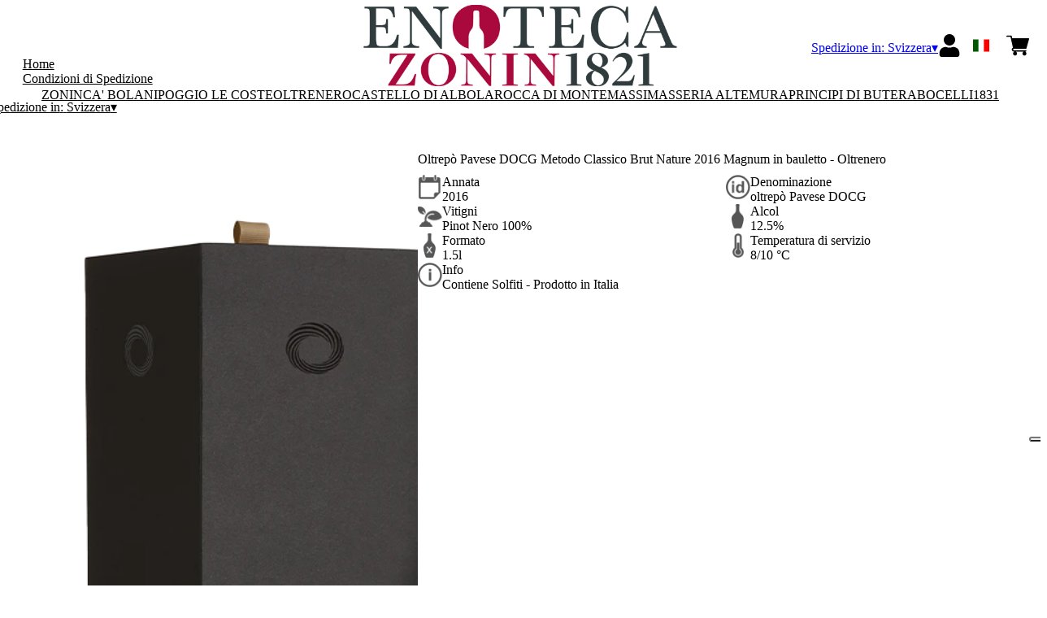

--- FILE ---
content_type: text/html; charset=utf-8
request_url: https://zonin1821.netlify.app/ch/chf/it/prodotti/oltrepo-pavese-docg-metodo-classico-brut-nature-2016-magnum-in-bauletto-oltrenero.html
body_size: 9221
content:
<!DOCTYPE html><html><head><meta charSet="utf-8"/><meta name="viewport" content="width=device-width, initial-scale=1"/><link rel="preload" as="image" href="/images/icons/times.svg"/><link rel="stylesheet" href="/_next/static/chunks/523c1371445ea7e8.css" data-precedence="next"/><link rel="stylesheet" href="/_next/static/chunks/1f11fc11cfa5cb88.css" data-precedence="next"/><link rel="stylesheet" href="/_next/static/chunks/c52b9deb00d98284.css" data-precedence="next"/><link rel="preload" as="script" fetchPriority="low" href="/_next/static/chunks/f8983db69ea27761.js"/><script src="/_next/static/chunks/9d83bf6be80f0152.js" async=""></script><script src="/_next/static/chunks/086bc977d023f7bc.js" async=""></script><script src="/_next/static/chunks/c503035ed609efad.js" async=""></script><script src="/_next/static/chunks/52bc56a56765319b.js" async=""></script><script src="/_next/static/chunks/turbopack-c404b1b780024cdf.js" async=""></script><script src="/_next/static/chunks/d3a00b727f58f091.js" async=""></script><script src="/_next/static/chunks/5ae7891229d62329.js" async=""></script><script src="/_next/static/chunks/1227d1ff581f7190.js" async=""></script><script src="/_next/static/chunks/224ca1e418a7e304.js" async=""></script><script src="/_next/static/chunks/bd6752df7a278a04.js" async=""></script><script src="/_next/static/chunks/8019da102c1e910a.js" async=""></script><script src="/_next/static/chunks/afee7d9bd1f6d60d.js" async=""></script><script src="/_next/static/chunks/9e40b2944f36ca1b.js" async=""></script><script src="/_next/static/chunks/236beab1cfb28399.js" async=""></script><script src="/_next/static/chunks/095d5f286afe1135.js" async=""></script><script src="/_next/static/chunks/31281fa90c631983.js" async=""></script><script src="/_next/static/chunks/c73cbc395f505cde.js" async=""></script><script src="/_next/static/chunks/93e9755f2698b23d.js" async=""></script><link rel="preload" href="//cdn.iubenda.com/cs/iubenda_cs.js" as="script"/><title>Oltrepò Pavese DOCG Metodo Classico Brut Nature 2016 Magnum in bauletto - Oltrenero</title><meta name="description" content="ZONIN | Viticultori dal 1821"/><link rel="canonical" href="https://enoteca1821.it/ch/chf/it/oltrepo-pavese-docg-metodo-classico-brut-nature-2016-magnum-in-bauletto-oltrenero"/><link rel="alternate" hrefLang="de" href="https://enoteca1821.it/ch/chf/de/oltrepo-pavese-docg-metodo-classico-brut-nature-2016-magnum-in-bauletto-oltrenero"/><link rel="alternate" hrefLang="en" href="https://enoteca1821.it/ch/chf/en/oltrepo-pavese-docg-metodo-classico-brut-nature-2016-magnum-in-bauletto-oltrenero"/><link rel="alternate" hrefLang="it" href="https://enoteca1821.it/ch/chf/it/oltrepo-pavese-docg-metodo-classico-brut-nature-2016-magnum-in-bauletto-oltrenero"/><meta property="og:title" content="Oltrepò Pavese DOCG Metodo Classico Brut Nature 2016 Magnum in bauletto - Oltrenero"/><meta property="og:description" content="ZONIN | Viticultori dal 1821"/><meta property="og:site_name" content="ZONIN"/><meta property="og:locale" content="it"/><meta property="og:image" content="https://www.datocms-assets.com/66897/1661244264-6090089215-wp.png?auto=format&amp;fit=max&amp;w=1200"/><meta property="og:image:width" content="1000"/><meta property="og:image:height" content="1000"/><meta property="og:type" content="article"/><meta name="twitter:card" content="summary"/><meta name="twitter:title" content="Oltrepò Pavese DOCG Metodo Classico Brut Nature 2016 Magnum in bauletto - Oltrenero"/><meta name="twitter:description" content="ZONIN | Viticultori dal 1821"/><meta name="twitter:image" content="https://www.datocms-assets.com/66897/1661244264-6090089215-wp.png?auto=format&amp;fit=max&amp;w=1200"/><meta name="twitter:image:width" content="1000"/><meta name="twitter:image:height" content="1000"/><link rel="icon" href="https://www.datocms-assets.com/66897/1652866001-zonin_favicon.png?auto=format&amp;h=16&amp;w=16" sizes="16x16" type="image/png"/><link rel="icon" href="https://www.datocms-assets.com/66897/1652866001-zonin_favicon.png?auto=format&amp;h=32&amp;w=32" sizes="32x32" type="image/png"/><link rel="icon" href="https://www.datocms-assets.com/66897/1652866001-zonin_favicon.png?auto=format&amp;h=96&amp;w=96" sizes="96x96" type="image/png"/><link rel="icon" href="https://www.datocms-assets.com/66897/1652866001-zonin_favicon.png?auto=format&amp;h=192&amp;w=192" sizes="192x192" type="image/png"/><link href="https://zonin1821.com/app/themes/zonin1821/assets/theme_2.css" rel="stylesheet" type="text/css"/><script src="/_next/static/chunks/a6dad97d9634a72d.js" noModule=""></script></head><body><div hidden=""><!--$--><!--/$--></div><header><div class="wrap"><div class="nav"><div class="nav__menu"><nav class="site-nav"><div class="site-nav__toggle"><div class="site-nav__toggle__input__item"></div><div class="site-nav__toggle__input__item"></div><div class="site-nav__toggle__input__item"></div></div><div class="site-nav__menu "><div class="site-nav__toggle__label"><span class="site-nav__toggle__label__item"></span><span class="site-nav__toggle__label__item"></span></div><ul class="site-nav__menu__list"><li class="site-nav__menu__item "><a class="site-nav__menu__link " href="https://www.zonin.it/" title="Home">Home</a></li><li class="site-nav__menu__item "><a class="site-nav__menu__link " href="/ch/chf/it/shipping" title="Condizioni di Spedizione">Condizioni di Spedizione</a></li></ul><div class="site-nav__account"><div class="locale-switcher"><a type="button" class="locale-switcher__link" title="it"><img alt="it" loading="lazy" width="20" height="20" decoding="async" data-nimg="1" class="locale-switcher__image" style="color:transparent" src="/images/flags/it.svg"/></a><div class="locale-switcher__dropdown"><a href="/ch/chf/en/products/oltrepo-pavese-docg-metodo-classico-brut-nature-2016-magnum-in-bauletto-oltrenero" class="locale-switcher__dropdown__link" title="en"><img alt="en" loading="lazy" width="50" height="20" decoding="async" data-nimg="1" class="locale-switcher__dropdown__image" style="color:transparent" src="/images/flags/en.svg"/></a><a href="/ch/chf/de/produkte/oltrepo-pavese-docg-metodo-classico-brut-nature-2016-magnum-in-bauletto-oltrenero" class="locale-switcher__dropdown__link" title="de"><img alt="de" loading="lazy" width="50" height="20" decoding="async" data-nimg="1" class="locale-switcher__dropdown__image" style="color:transparent" src="/images/flags/de.svg"/></a></div></div></div></div></nav></div><div class="nav__logo"><a href="/ch/chf/it" aria-label="home"><picture><source srcSet="https://www.datocms-assets.com/66897/1656513475-logo-zonin-header-new.png?auto=format&amp;dpr=0.25&amp;fit=max&amp;h=1800 385w,https://www.datocms-assets.com/66897/1656513475-logo-zonin-header-new.png?auto=format&amp;dpr=0.5&amp;fit=max&amp;h=1800 770w,https://www.datocms-assets.com/66897/1656513475-logo-zonin-header-new.png?auto=format&amp;dpr=0.75&amp;fit=max&amp;h=1800 1155w,https://www.datocms-assets.com/66897/1656513475-logo-zonin-header-new.png?auto=format&amp;fit=max&amp;h=1800 1540w"/><img src="https://www.datocms-assets.com/66897/1656513475-logo-zonin-header-new.png?auto=format&amp;fit=max&amp;h=1800" alt="" loading="lazy" style="aspect-ratio:revert-layer;width:revert-layer;max-width:revert-layer;height:revert-layer" referrerPolicy="no-referrer-when-downgrade"/></picture></a></div><div class="nav__account"><div class="auth__nav"><a href="/ch/chf/it/account" class="auth__link" aria-label="Account"><svg width="28px" height="28px" xmlns="http://www.w3.org/2000/svg" viewBox="0 0 448 512" enable-background="new 0 0 14 16"><path fill="#000" d="M224 256c70.7 0 128-57.3 128-128S294.7 0 224 0 96 57.3 96 128s57.3 128 128 128zm89.6 32h-16.7c-22.2 10.2-46.9 16-72.9 16s-50.6-5.8-72.9-16h-16.7C60.2 288 0 348.2 0 422.4V464c0 26.5 21.5 48 48 48h352c26.5 0 48-21.5 48-48v-41.6c0-74.2-60.2-134.4-134.4-134.4z"></path></svg></a></div><div class="locale-switcher"><a type="button" class="locale-switcher__link" title="it"><img alt="it" loading="lazy" width="20" height="20" decoding="async" data-nimg="1" class="locale-switcher__image" style="color:transparent" src="/images/flags/it.svg"/></a><div class="locale-switcher__dropdown"><a href="/ch/chf/en/products/oltrepo-pavese-docg-metodo-classico-brut-nature-2016-magnum-in-bauletto-oltrenero" class="locale-switcher__dropdown__link" title="en"><img alt="en" loading="lazy" width="50" height="20" decoding="async" data-nimg="1" class="locale-switcher__dropdown__image" style="color:transparent" src="/images/flags/en.svg"/></a><a href="/ch/chf/de/produkte/oltrepo-pavese-docg-metodo-classico-brut-nature-2016-magnum-in-bauletto-oltrenero" class="locale-switcher__dropdown__link" title="de"><img alt="de" loading="lazy" width="50" height="20" decoding="async" data-nimg="1" class="locale-switcher__dropdown__image" style="color:transparent" src="/images/flags/de.svg"/></a></div></div><div class="cart_nav"><a href="/ch/chf/it/cart" class="cart_link" title="cart"><svg width="28px" height="28px" xmlns="http://www.w3.org/2000/svg" viewBox="0 -31 512 512" enable-background="new 0 0 14 16"><path fill="#000" d="M166 300.004h271.004c6.71 0 12.598-4.438 14.414-10.883l60.004-210.004c1.289-4.527.406-9.39-2.434-13.152A15.034 15.034 0 00497.004 60H131.37l-10.723-48.25A15 15 0 00106 0H15C6.71 0 0 6.71 0 15c0 8.293 6.71 15 15 15h78.96l54.169 243.75C132.19 280.68 121 296.543 121 315.004c0 24.812 20.187 45 45 45h271.004c8.293 0 15-6.707 15-15 0-8.29-6.707-15-15-15H166c-8.262 0-15-6.723-15-15s6.738-15 15-15zm-15 105c0 24.816 20.188 45 45.004 45 24.812 0 45-20.184 45-45 0-24.813-20.188-45-45-45-24.816 0-45.004 20.187-45.004 45zm211.004 0c0 24.816 20.187 45 45 45 24.816 0 45-20.184 45-45 0-24.813-20.184-45-45-45-24.813 0-45 20.187-45 45zm0 0"></path></svg><span class="cart_number"></span></a></div></div></div></div></header><main class="wrap"><section><script type="application/ld+json">{"@context":"https://schema.org","@type":"Product","name":"Oltrepò Pavese DOCG Metodo Classico Brut Nature 2016 Magnum in bauletto - Oltrenero","image":["https://www.datocms-assets.com/66897/1661244264-6090089215-wp.png?auto=format&fit=max&h=1800"],"description":"","sku":"6090090316-WP","brand":{"@type":"Brand","name":""},"offers":{"@type":"Offer","priceCurrency":"CHF","price":"58.68"}}</script></section><div class="category-menu"><div class="category-menu__list"><div class="category-menu__item"><a href="/ch/chf/it/categorie/zonin" title="Zonin">Zonin</a></div><div class="category-menu__item"><a href="/ch/chf/it/categorie/ca-bolani" title="Ca&#x27; Bolani">Ca&#x27; Bolani</a></div><div class="category-menu__item"><a href="/ch/chf/it/categorie/poggio-le-coste" title="POGGIO LE COSTE">POGGIO LE COSTE</a></div><div class="category-menu__item"><a href="/ch/chf/it/categorie/oltrenero" title="Oltrenero">Oltrenero</a></div><div class="category-menu__item"><a href="/ch/chf/it/categorie/castello-di-albola" title="Castello di Albola">Castello di Albola</a></div><div class="category-menu__item"><a href="/ch/chf/it/categorie/rocca-di-montemassi" title="Rocca di Montemassi">Rocca di Montemassi</a></div><div class="category-menu__item"><a href="/ch/chf/it/categorie/masseria-altemura" title="Masseria Altemura">Masseria Altemura</a></div><div class="category-menu__item"><a href="/ch/chf/it/categorie/principi-di-butera" title="Principi di Butera">Principi di Butera</a></div><div class="category-menu__item"><a href="/ch/chf/it/categorie/bocelli1831" title="BOCELLI1831">BOCELLI1831</a></div></div></div><div class="product-hero"><div class="product-hero__image"><div class="product-hero__image__gallery"><div class="swiper"><div class="swiper swiper-wrapper"><div class="swiper-wrapper"><div class="swiper-slide"><picture><source srcSet="https://www.datocms-assets.com/66897/1661244264-6090089215-wp.png?auto=format&amp;dpr=0.25&amp;fit=max&amp;h=1800 250w,https://www.datocms-assets.com/66897/1661244264-6090089215-wp.png?auto=format&amp;dpr=0.5&amp;fit=max&amp;h=1800 500w,https://www.datocms-assets.com/66897/1661244264-6090089215-wp.png?auto=format&amp;dpr=0.75&amp;fit=max&amp;h=1800 750w,https://www.datocms-assets.com/66897/1661244264-6090089215-wp.png?auto=format&amp;fit=max&amp;h=1800 1000w"/><img src="https://www.datocms-assets.com/66897/1661244264-6090089215-wp.png?auto=format&amp;fit=max&amp;h=1800" alt="" fetchPriority="high" style="aspect-ratio:revert-layer;width:revert-layer;max-width:revert-layer;height:revert-layer" referrerPolicy="no-referrer-when-downgrade"/></picture></div></div></div></div></div></div><div class="product-hero__content"><h1 class="product-hero__title">Oltrepò Pavese DOCG Metodo Classico Brut Nature 2016 Magnum in bauletto - Oltrenero</h1><div class="product-hero__description"></div><div class="product-hero__content__wrap"><div class="product-loading"><div class="product-hero__price"></div><div class="product-hero__component"><div class="product-hero__availability__wrap"></div><div class="line-2"></div></div></div></div><div class="product-hero__info-list"><div class="product-hero__info-item"><div class="product-info"><div class="product-info__icon"><picture><source srcSet="https://www.datocms-assets.com/66897/1613717704-iconvintage.png?auto=format&amp;max-w=80 57w"/><img src="https://www.datocms-assets.com/66897/1613717704-iconvintage.png?auto=format&amp;max-w=80" alt="" loading="lazy" style="aspect-ratio:revert-layer;width:revert-layer;max-width:revert-layer;height:revert-layer" referrerPolicy="no-referrer-when-downgrade"/></picture></div><div class="product-info__content"><div class="product-info__title">Annata</div><div class="product-info__text">2016</div></div></div></div><div class="product-hero__info-item"><div class="product-info"><div class="product-info__icon"><picture><source srcSet="https://www.datocms-assets.com/66897/1613717700-icondenominazione.png?auto=format&amp;max-w=80 61w"/><img src="https://www.datocms-assets.com/66897/1613717700-icondenominazione.png?auto=format&amp;max-w=80" alt="" loading="lazy" style="aspect-ratio:revert-layer;width:revert-layer;max-width:revert-layer;height:revert-layer" referrerPolicy="no-referrer-when-downgrade"/></picture></div><div class="product-info__content"><div class="product-info__title">Denominazione</div><div class="product-info__text">oltrepò Pavese DOCG</div></div></div></div><div class="product-hero__info-item"><div class="product-info"><div class="product-info__icon"><picture><source srcSet="https://www.datocms-assets.com/66897/1634137393-iconvitigni.png?auto=format&amp;max-w=80 62w"/><img src="https://www.datocms-assets.com/66897/1634137393-iconvitigni.png?auto=format&amp;max-w=80" alt="" loading="lazy" style="aspect-ratio:revert-layer;width:revert-layer;max-width:revert-layer;height:revert-layer" referrerPolicy="no-referrer-when-downgrade"/></picture></div><div class="product-info__content"><div class="product-info__title">Vitigni</div><div class="product-info__text">Pinot Nero 100%</div></div></div></div><div class="product-hero__info-item"><div class="product-info"><div class="product-info__icon"><picture><source srcSet="https://www.datocms-assets.com/66897/1613717695-iconalcol.png?auto=format&amp;max-w=80 32w"/><img src="https://www.datocms-assets.com/66897/1613717695-iconalcol.png?auto=format&amp;max-w=80" alt="" loading="lazy" style="aspect-ratio:revert-layer;width:revert-layer;max-width:revert-layer;height:revert-layer" referrerPolicy="no-referrer-when-downgrade"/></picture></div><div class="product-info__content"><div class="product-info__title">Alcol</div><div class="product-info__text">12.5%</div></div></div></div><div class="product-hero__info-item"><div class="product-info"><div class="product-info__icon"><picture><source srcSet="https://www.datocms-assets.com/66897/1613717692-iconformato.png?auto=format&amp;max-w=80 32w"/><img src="https://www.datocms-assets.com/66897/1613717692-iconformato.png?auto=format&amp;max-w=80" alt="" loading="lazy" style="aspect-ratio:revert-layer;width:revert-layer;max-width:revert-layer;height:revert-layer" referrerPolicy="no-referrer-when-downgrade"/></picture></div><div class="product-info__content"><div class="product-info__title">Formato</div><div class="product-info__text">1.5l</div></div></div></div><div class="product-hero__info-item"><div class="product-info"><div class="product-info__icon"><picture><source srcSet="https://www.datocms-assets.com/66897/1634137383-icontemperatura.png?auto=format&amp;max-w=80 31w"/><img src="https://www.datocms-assets.com/66897/1634137383-icontemperatura.png?auto=format&amp;max-w=80" alt="" loading="lazy" style="aspect-ratio:revert-layer;width:revert-layer;max-width:revert-layer;height:revert-layer" referrerPolicy="no-referrer-when-downgrade"/></picture></div><div class="product-info__content"><div class="product-info__title">Temperatura di servizio</div><div class="product-info__text">8/10 °C</div></div></div></div><div class="product-hero__info-item"><div class="product-info"><div class="product-info__icon"><picture><source srcSet="https://www.datocms-assets.com/66897/1634137105-iconinfo.png?auto=format&amp;max-w=80 61w"/><img src="https://www.datocms-assets.com/66897/1634137105-iconinfo.png?auto=format&amp;max-w=80" alt="" loading="lazy" style="aspect-ratio:revert-layer;width:revert-layer;max-width:revert-layer;height:revert-layer" referrerPolicy="no-referrer-when-downgrade"/></picture></div><div class="product-info__content"><div class="product-info__title">Info</div><div class="product-info__text">Contiene Solfiti - Prodotto in Italia</div></div></div></div></div></div></div><div class="product-detail"><div class="product-detail__item"><h2 class="product-detail__title">Note di degustazione</h2><div class="product-detail__content">giallo paglierino tenue tipico del Pinot Nero con lievi riflessi dorati, perlage finissimo, sentori di affumicato e pietra focaia, note di agrumi e fiori, crosta di pane e sottili sentori di umami</div></div><div class="product-detail__item"><h2 class="product-detail__title">Abbinamenti</h2><div class="product-detail__content">Per la sua struttura può essere abbinato a tutto pasto, risotti e paste delicate, piatti di mare, sushi e anche piatti a base di carne</div></div><div class="product-detail__item"><h2 class="product-detail__title">Perché ci piace</h2><div class="product-detail__content">Ampio e setoso con un finale lungo e di grande piacevolezza. Prodotto senza dosaggio in poche preziose bottiglie e solo nelle annate migliori.</div></div></div></main><footer class="footer"><div class="footer__main"><div class="footer__logo"><a href="/ch/chf/it" aria-label="home"><picture><source srcSet="https://www.datocms-assets.com/66897/1656576090-logo-footer-zonin1821.png?auto=format&amp;dpr=0.25&amp;fit=max&amp;h=1800 385w,https://www.datocms-assets.com/66897/1656576090-logo-footer-zonin1821.png?auto=format&amp;dpr=0.5&amp;fit=max&amp;h=1800 770w,https://www.datocms-assets.com/66897/1656576090-logo-footer-zonin1821.png?auto=format&amp;dpr=0.75&amp;fit=max&amp;h=1800 1155w,https://www.datocms-assets.com/66897/1656576090-logo-footer-zonin1821.png?auto=format&amp;fit=max&amp;h=1800 1540w"/><img src="https://www.datocms-assets.com/66897/1656576090-logo-footer-zonin1821.png?auto=format&amp;fit=max&amp;h=1800" alt="" loading="lazy" style="aspect-ratio:revert-layer;width:revert-layer;max-width:revert-layer;height:revert-layer" referrerPolicy="no-referrer-when-downgrade"/></picture></a></div><div class="footer__blocks"><div class="footer__blocks__item"><h4 class="footer__blocks__item__title">Contatti</h4><div class="footer__blocks__item__content"><p>Casa Vinicola Zonin Spa<br />Via Borgolecco 9, 36053 Gambellara (VI)</p>
<p>Capitale Sociale &euro; 19.400.000 i.v.<br />P.IVA IT 00152380242<br />R.E.A. VI n. 75125&nbsp;<br />Cod. Fiscale e Iscr. Reg. Impr. Vicenza<br />zonin@pec.zonin.it</p></div></div><div class="footer__blocks__item"><h4 class="footer__blocks__item__title">Customer Care</h4><div class="footer__blocks__item__content"><p><a href="mailto:zonin1821@wineplatform.it">zonin1821@wineplatform.it</a></p></div></div><div class="footer__blocks__item"><h4 class="footer__blocks__item__title"></h4><div class="footer__blocks__item__content"></div><div class="footer__blocks__item__link"><a href="/ch/chf/it/cookie-policy">Cookie Policy</a></div><div class="footer__blocks__item__link"><a href="/ch/chf/it/privacy-policy">Privacy Policy</a></div><div class="footer__blocks__item__link"><a href="/ch/chf/it/tos">Termini e condizioni</a></div><div class="footer__blocks__item__link"><a href="/ch/chf/it/shipping">Condizioni di spedizione</a></div></div></div></div></footer><!--$?--><template id="B:0"></template><!--/$--><div aria-label="Authentication"><div class="dialog "><div class="dialog__frame"><div class="dialog__header"><div class="dialog__close"><img class="dialog__close__icon" src="/images/icons/times.svg" alt="close"/></div></div><div class="dialog__body"><div class="auth"><h4 class="auth__title">Accedi</h4><form class="login"><div class="form_field"><label class="form_label">Email</label><input type="email" placeholder="Email" class="form_input" autoComplete="email" name="email"/><p class="form_error"></p></div><div class="form_field"><label class="form_label">Password</label><input type="password" placeholder="Password" class="form_input" autoComplete="current-password" name="password"/><p class="form_error"></p></div><button class="button--primary" type="submit">Accedi</button></form><button type="button" class="button--small-primary-link">Recupero password</button></div></div><div class="dialog__footer"><button class="button--small-primary-link" type="button">Non hai un account? Registrati</button></div></div></div></div><div class="dialog feedback-dialog"><div class="dialog__frame"><div class="dialog__header"><div class="dialog__close"><svg xmlns="http://www.w3.org/2000/svg" width="20" height="20" class="nav_color_icon"><g fill="#000" fill-rule="evenodd"><rect width="25" height="2" x="-2.954" y="8.686" rx="1" transform="rotate(45 9.546 9.686)"></rect><rect width="25" height="2" x="-2.954" y="8.686" rx="1" transform="rotate(-46 9.546 9.686)"></rect></g></svg></div></div><div class="dialog__body__content"><span class="dialog__body__content--title">Benvenuto<!-- --> <b></b></span></div><div class="dialog__footer"><div class="feedback-dialog__buttons"><button type="button" class="feedback-dialog__buttons__cart">Continua l&#x27;acquisto</button><a href="/ch/chf/it/account" class="feedback-dialog__buttons__close">Vai al tuo profilo</a></div></div></div></div><!--$--><!--/$--><style>.product-detail,
.product-hero {
    margin-left: auto;
    margin-right: auto;
}
.change_market .nav__menu__link:after {
    content: "▾";
}
.market-dialog__select::after {
    content: "";
}
.footer {
    margin: 0 auto;
}
.product-info__icon img {
    width: 100%;
    height: 100%;
    object-fit: contain;
}
.card__header a, .product-box__header a {
    display: flex;
    flex-direction: column;
}</style><!--$--><!--/$--><script>requestAnimationFrame(function(){$RT=performance.now()});</script><script src="/_next/static/chunks/f8983db69ea27761.js" id="_R_" async=""></script><div hidden id="S:0"><div class="market-dialog "><div class="market-dialog__frame"><div class="market-dialog__header">Seleziona il paese di spedizione</div><form><div class="market-dialog__body"><div class="market-dialog__select"><select title="Seleziona il paese di spedizione" class="market-dialog__select__inner"><option value="AT">Austria</option><option value="BE">Belgio</option><option value="FR">Francia</option><option value="DE">Germania</option><option value="IS">Islanda</option><option value="IT" selected="">Italia</option><option value="NO">Norvegia</option><option value="NL">Paesi Bassi</option><option value="SG">Singapore</option><option value="ES">Spagna</option><option value="US">Stati Uniti</option><option value="ZA">Sud Africa</option><option value="CH">Svizzera</option><option value="TW">Taiwan</option></select></div><div class="market-dialog__header">Seleziona la lingua</div><div class="market-dialog__select"><select title="Seleziona la lingua" class="market-dialog__select__inner"><option value="it" selected="">🇮🇹<!-- --> <!-- -->Italiano</option><option value="en">🇬🇧<!-- --> <!-- -->English</option><option value="de">🇩🇪<!-- --> <!-- -->Deutsch</option></select></div><div class="dialog__footer"><button type="submit" class="button--primary">Seleziona</button></div></div></form></div></div></div><script>$RB=[];$RV=function(a){$RT=performance.now();for(var b=0;b<a.length;b+=2){var c=a[b],e=a[b+1];null!==e.parentNode&&e.parentNode.removeChild(e);var f=c.parentNode;if(f){var g=c.previousSibling,h=0;do{if(c&&8===c.nodeType){var d=c.data;if("/$"===d||"/&"===d)if(0===h)break;else h--;else"$"!==d&&"$?"!==d&&"$~"!==d&&"$!"!==d&&"&"!==d||h++}d=c.nextSibling;f.removeChild(c);c=d}while(c);for(;e.firstChild;)f.insertBefore(e.firstChild,c);g.data="$";g._reactRetry&&requestAnimationFrame(g._reactRetry)}}a.length=0};
$RC=function(a,b){if(b=document.getElementById(b))(a=document.getElementById(a))?(a.previousSibling.data="$~",$RB.push(a,b),2===$RB.length&&("number"!==typeof $RT?requestAnimationFrame($RV.bind(null,$RB)):(a=performance.now(),setTimeout($RV.bind(null,$RB),2300>a&&2E3<a?2300-a:$RT+300-a)))):b.parentNode.removeChild(b)};$RC("B:0","S:0")</script><script>(self.__next_f=self.__next_f||[]).push([0])</script><script>self.__next_f.push([1,"1:\"$Sreact.fragment\"\n2:I[49093,[\"/_next/static/chunks/d3a00b727f58f091.js\",\"/_next/static/chunks/5ae7891229d62329.js\",\"/_next/static/chunks/1227d1ff581f7190.js\",\"/_next/static/chunks/224ca1e418a7e304.js\",\"/_next/static/chunks/bd6752df7a278a04.js\",\"/_next/static/chunks/8019da102c1e910a.js\",\"/_next/static/chunks/afee7d9bd1f6d60d.js\"],\"default\"]\n3:I[78980,[\"/_next/static/chunks/d3a00b727f58f091.js\",\"/_next/static/chunks/5ae7891229d62329.js\",\"/_next/static/chunks/1227d1ff581f7190.js\",\"/_next/static/chunks/224ca1e418a7e304.js\",\"/_next/static/chunks/bd6752df7a278a04.js\",\"/_next/static/chunks/8019da102c1e910a.js\",\"/_next/static/chunks/afee7d9bd1f6d60d.js\"],\"default\"]\n4:I[39756,[\"/_next/static/chunks/d3a00b727f58f091.js\",\"/_next/static/chunks/5ae7891229d62329.js\",\"/_next/static/chunks/1227d1ff581f7190.js\",\"/_next/static/chunks/224ca1e418a7e304.js\",\"/_next/static/chunks/bd6752df7a278a04.js\",\"/_next/static/chunks/8019da102c1e910a.js\",\"/_next/static/chunks/afee7d9bd1f6d60d.js\"],\"default\"]\n5:I[37457,[\"/_next/static/chunks/d3a00b727f58f091.js\",\"/_next/static/chunks/5ae7891229d62329.js\",\"/_next/static/chunks/1227d1ff581f7190.js\",\"/_next/static/chunks/224ca1e418a7e304.js\",\"/_next/static/chunks/bd6752df7a278a04.js\",\"/_next/static/chunks/8019da102c1e910a.js\",\"/_next/static/chunks/afee7d9bd1f6d60d.js\"],\"default\"]\n6:I[22016,[\"/_next/static/chunks/d3a00b727f58f091.js\",\"/_next/static/chunks/5ae7891229d62329.js\",\"/_next/static/chunks/1227d1ff581f7190.js\",\"/_next/static/chunks/224ca1e418a7e304.js\",\"/_next/static/chunks/bd6752df7a278a04.js\",\"/_next/static/chunks/8019da102c1e910a.js\",\"/_next/static/chunks/afee7d9bd1f6d60d.js\",\"/_next/static/chunks/9e40b2944f36ca1b.js\"],\"default\"]\n7:I[81844,[\"/_next/static/chunks/d3a00b727f58f091.js\",\"/_next/static/chunks/5ae7891229d62329.js\",\"/_next/static/chunks/1227d1ff581f7190.js\",\"/_next/static/chunks/224ca1e418a7e304.js\",\"/_next/static/chunks/bd6752df7a278a04.js\",\"/_next/static/chunks/8019da102c1e910a.js\",\"/_next/static/chunks/afee7d9bd1f6d60d.js\"],\"default\"]\n8:I[87773,[\"/_next/static/chunks/d3a00b7"])</script><script>self.__next_f.push([1,"27f58f091.js\",\"/_next/static/chunks/5ae7891229d62329.js\",\"/_next/static/chunks/1227d1ff581f7190.js\",\"/_next/static/chunks/224ca1e418a7e304.js\",\"/_next/static/chunks/bd6752df7a278a04.js\",\"/_next/static/chunks/8019da102c1e910a.js\",\"/_next/static/chunks/afee7d9bd1f6d60d.js\"],\"Toast\"]\na:I[97367,[\"/_next/static/chunks/d3a00b727f58f091.js\",\"/_next/static/chunks/5ae7891229d62329.js\",\"/_next/static/chunks/1227d1ff581f7190.js\",\"/_next/static/chunks/224ca1e418a7e304.js\",\"/_next/static/chunks/bd6752df7a278a04.js\",\"/_next/static/chunks/8019da102c1e910a.js\",\"/_next/static/chunks/afee7d9bd1f6d60d.js\"],\"OutletBoundary\"]\nc:I[46576,[\"/_next/static/chunks/d3a00b727f58f091.js\",\"/_next/static/chunks/5ae7891229d62329.js\",\"/_next/static/chunks/1227d1ff581f7190.js\",\"/_next/static/chunks/224ca1e418a7e304.js\",\"/_next/static/chunks/bd6752df7a278a04.js\",\"/_next/static/chunks/8019da102c1e910a.js\",\"/_next/static/chunks/afee7d9bd1f6d60d.js\"],\"AsyncMetadataOutlet\"]\ne:I[97367,[\"/_next/static/chunks/d3a00b727f58f091.js\",\"/_next/static/chunks/5ae7891229d62329.js\",\"/_next/static/chunks/1227d1ff581f7190.js\",\"/_next/static/chunks/224ca1e418a7e304.js\",\"/_next/static/chunks/bd6752df7a278a04.js\",\"/_next/static/chunks/8019da102c1e910a.js\",\"/_next/static/chunks/afee7d9bd1f6d60d.js\"],\"ViewportBoundary\"]\n10:I[97367,[\"/_next/static/chunks/d3a00b727f58f091.js\",\"/_next/static/chunks/5ae7891229d62329.js\",\"/_next/static/chunks/1227d1ff581f7190.js\",\"/_next/static/chunks/224ca1e418a7e304.js\",\"/_next/static/chunks/bd6752df7a278a04.js\",\"/_next/static/chunks/8019da102c1e910a.js\",\"/_next/static/chunks/afee7d9bd1f6d60d.js\"],\"MetadataBoundary\"]\n11:\"$Sreact.suspense\"\n13:I[68027,[\"/_next/static/chunks/d3a00b727f58f091.js\",\"/_next/static/chunks/5ae7891229d62329.js\",\"/_next/static/chunks/1227d1ff581f7190.js\",\"/_next/static/chunks/224ca1e418a7e304.js\",\"/_next/static/chunks/bd6752df7a278a04.js\",\"/_next/static/chunks/8019da102c1e910a.js\",\"/_next/static/chunks/afee7d9bd1f6d60d.js\"],\"default\"]\n:HL[\"/_next/static/chunks/523c1371445ea7e8.css\",\"style\"]\n:HL[\"/_next/static/chunks/1f"])</script><script>self.__next_f.push([1,"11fc11cfa5cb88.css\",\"style\"]\n:HL[\"/_next/static/chunks/c52b9deb00d98284.css\",\"style\"]\n"])</script><script>self.__next_f.push([1,"0:{\"P\":null,\"b\":\"build\",\"p\":\"\",\"c\":[\"\",\"ch\",\"chf\",\"it\",\"prodotti\",\"oltrepo-pavese-docg-metodo-classico-brut-nature-2016-magnum-in-bauletto-oltrenero.html\"],\"i\":false,\"f\":[[[\"\",{\"children\":[[\"market\",\"ch\",\"d\"],{\"children\":[[\"currency\",\"chf\",\"d\"],{\"children\":[[\"lang\",\"it\",\"d\"],{\"children\":[\"products\",{\"children\":[[\"product\",\"oltrepo-pavese-docg-metodo-classico-brut-nature-2016-magnum-in-bauletto-oltrenero.html\",\"d\"],{\"children\":[\"__PAGE__\",{}]}]}]}]}]}]},\"$undefined\",\"$undefined\",true],[\"\",[\"$\",\"$1\",\"c\",{\"children\":[[[\"$\",\"link\",\"0\",{\"rel\":\"stylesheet\",\"href\":\"/_next/static/chunks/523c1371445ea7e8.css\",\"precedence\":\"next\",\"crossOrigin\":\"$undefined\",\"nonce\":\"$undefined\"}],[\"$\",\"script\",\"script-0\",{\"src\":\"/_next/static/chunks/d3a00b727f58f091.js\",\"async\":true,\"nonce\":\"$undefined\"}],[\"$\",\"script\",\"script-1\",{\"src\":\"/_next/static/chunks/5ae7891229d62329.js\",\"async\":true,\"nonce\":\"$undefined\"}],[\"$\",\"script\",\"script-2\",{\"src\":\"/_next/static/chunks/1227d1ff581f7190.js\",\"async\":true,\"nonce\":\"$undefined\"}],[\"$\",\"script\",\"script-3\",{\"src\":\"/_next/static/chunks/224ca1e418a7e304.js\",\"async\":true,\"nonce\":\"$undefined\"}],[\"$\",\"script\",\"script-4\",{\"src\":\"/_next/static/chunks/bd6752df7a278a04.js\",\"async\":true,\"nonce\":\"$undefined\"}],[\"$\",\"script\",\"script-5\",{\"src\":\"/_next/static/chunks/8019da102c1e910a.js\",\"async\":true,\"nonce\":\"$undefined\"}],[\"$\",\"script\",\"script-6\",{\"src\":\"/_next/static/chunks/afee7d9bd1f6d60d.js\",\"async\":true,\"nonce\":\"$undefined\"}]],[\"$\",\"html\",null,{\"children\":[[\"$\",\"head\",null,{\"children\":[\"$\",\"link\",null,{\"href\":\"https://zonin1821.com/app/themes/zonin1821/assets/theme_2.css\",\"rel\":\"stylesheet\",\"type\":\"text/css\"}]}],[\"$\",\"body\",null,{\"children\":[[\"$\",\"$L2\",null,{}],[\"$\",\"$L3\",null,{\"children\":[[\"$\",\"$L4\",null,{\"parallelRouterKey\":\"children\",\"error\":\"$undefined\",\"errorStyles\":\"$undefined\",\"errorScripts\":\"$undefined\",\"template\":[\"$\",\"$L5\",null,{}],\"templateStyles\":\"$undefined\",\"templateScripts\":\"$undefined\",\"notFound\":[[\"$\",\"div\",null,{\"style\":{\"display\":\"flex\",\"flexDirection\":\"column\",\"width\":\"100%\",\"height\":\"100vh\",\"alignItems\":\"center\",\"justifyContent\":\"center\"},\"children\":[[\"$\",\"h1\",null,{\"style\":{\"fontSize\":80,\"fontWeight\":\"bold\"},\"children\":\"Ops!\"}],[\"$\",\"p\",null,{\"style\":{\"fontSize\":20,\"marginBottom\":10},\"children\":\"We can't seem to find the page you're looking for.\"}],[\"$\",\"$L6\",null,{\"href\":\"/\",\"style\":{\"fontSize\":24},\"children\":\"Back to Homepage\"}]]}],[]],\"forbidden\":\"$undefined\",\"unauthorized\":\"$undefined\"}],\"\",[\"$\",\"$L7\",null,{}],[\"$\",\"$L8\",null,{}]]}]]}]]}]]}],{\"children\":[[\"market\",\"ch\",\"d\"],[\"$\",\"$1\",\"c\",{\"children\":[null,[\"$\",\"$L4\",null,{\"parallelRouterKey\":\"children\",\"error\":\"$undefined\",\"errorStyles\":\"$undefined\",\"errorScripts\":\"$undefined\",\"template\":[\"$\",\"$L5\",null,{}],\"templateStyles\":\"$undefined\",\"templateScripts\":\"$undefined\",\"notFound\":\"$undefined\",\"forbidden\":\"$undefined\",\"unauthorized\":\"$undefined\"}]]}],{\"children\":[[\"currency\",\"chf\",\"d\"],[\"$\",\"$1\",\"c\",{\"children\":[null,[\"$\",\"$L4\",null,{\"parallelRouterKey\":\"children\",\"error\":\"$undefined\",\"errorStyles\":\"$undefined\",\"errorScripts\":\"$undefined\",\"template\":[\"$\",\"$L5\",null,{}],\"templateStyles\":\"$undefined\",\"templateScripts\":\"$undefined\",\"notFound\":\"$undefined\",\"forbidden\":\"$undefined\",\"unauthorized\":\"$undefined\"}]]}],{\"children\":[[\"lang\",\"it\",\"d\"],[\"$\",\"$1\",\"c\",{\"children\":[null,[\"$\",\"$L4\",null,{\"parallelRouterKey\":\"children\",\"error\":\"$undefined\",\"errorStyles\":\"$undefined\",\"errorScripts\":\"$undefined\",\"template\":[\"$\",\"$L5\",null,{}],\"templateStyles\":\"$undefined\",\"templateScripts\":\"$undefined\",\"notFound\":\"$undefined\",\"forbidden\":\"$undefined\",\"unauthorized\":\"$undefined\"}]]}],{\"children\":[\"products\",[\"$\",\"$1\",\"c\",{\"children\":[null,[\"$\",\"$L4\",null,{\"parallelRouterKey\":\"children\",\"error\":\"$undefined\",\"errorStyles\":\"$undefined\",\"errorScripts\":\"$undefined\",\"template\":[\"$\",\"$L5\",null,{}],\"templateStyles\":\"$undefined\",\"templateScripts\":\"$undefined\",\"notFound\":\"$undefined\",\"forbidden\":\"$undefined\",\"unauthorized\":\"$undefined\"}]]}],{\"children\":[[\"product\",\"oltrepo-pavese-docg-metodo-classico-brut-nature-2016-magnum-in-bauletto-oltrenero.html\",\"d\"],[\"$\",\"$1\",\"c\",{\"children\":[null,[\"$\",\"$L4\",null,{\"parallelRouterKey\":\"children\",\"error\":\"$undefined\",\"errorStyles\":\"$undefined\",\"errorScripts\":\"$undefined\",\"template\":[\"$\",\"$L5\",null,{}],\"templateStyles\":\"$undefined\",\"templateScripts\":\"$undefined\",\"notFound\":\"$undefined\",\"forbidden\":\"$undefined\",\"unauthorized\":\"$undefined\"}]]}],{\"children\":[\"__PAGE__\",[\"$\",\"$1\",\"c\",{\"children\":[\"$L9\",[[\"$\",\"link\",\"0\",{\"rel\":\"stylesheet\",\"href\":\"/_next/static/chunks/1f11fc11cfa5cb88.css\",\"precedence\":\"next\",\"crossOrigin\":\"$undefined\",\"nonce\":\"$undefined\"}],[\"$\",\"link\",\"1\",{\"rel\":\"stylesheet\",\"href\":\"/_next/static/chunks/c52b9deb00d98284.css\",\"precedence\":\"next\",\"crossOrigin\":\"$undefined\",\"nonce\":\"$undefined\"}],[\"$\",\"script\",\"script-0\",{\"src\":\"/_next/static/chunks/236beab1cfb28399.js\",\"async\":true,\"nonce\":\"$undefined\"}],[\"$\",\"script\",\"script-1\",{\"src\":\"/_next/static/chunks/095d5f286afe1135.js\",\"async\":true,\"nonce\":\"$undefined\"}],[\"$\",\"script\",\"script-2\",{\"src\":\"/_next/static/chunks/31281fa90c631983.js\",\"async\":true,\"nonce\":\"$undefined\"}],[\"$\",\"script\",\"script-3\",{\"src\":\"/_next/static/chunks/c73cbc395f505cde.js\",\"async\":true,\"nonce\":\"$undefined\"}],[\"$\",\"script\",\"script-4\",{\"src\":\"/_next/static/chunks/93e9755f2698b23d.js\",\"async\":true,\"nonce\":\"$undefined\"}]],[\"$\",\"$La\",null,{\"children\":[\"$Lb\",[\"$\",\"$Lc\",null,{\"promise\":\"$@d\"}]]}]]}],{},null,false]},null,false]},null,false]},null,false]},null,false]},null,false]},null,false],[\"$\",\"$1\",\"h\",{\"children\":[null,[[\"$\",\"$Le\",null,{\"children\":\"$Lf\"}],null],[\"$\",\"$L10\",null,{\"children\":[\"$\",\"div\",null,{\"hidden\":true,\"children\":[\"$\",\"$11\",null,{\"fallback\":null,\"children\":\"$L12\"}]}]}]]}],false]],\"m\":\"$undefined\",\"G\":[\"$13\",[[\"$\",\"link\",\"0\",{\"rel\":\"stylesheet\",\"href\":\"/_next/static/chunks/523c1371445ea7e8.css\",\"precedence\":\"next\",\"crossOrigin\":\"$undefined\",\"nonce\":\"$undefined\"}]]],\"s\":false,\"S\":false}\n"])</script><script>self.__next_f.push([1,"f:[[\"$\",\"meta\",\"0\",{\"charSet\":\"utf-8\"}],[\"$\",\"meta\",\"1\",{\"name\":\"viewport\",\"content\":\"width=device-width, initial-scale=1\"}]]\nb:null\n"])</script><script>self.__next_f.push([1,"14:I[27201,[\"/_next/static/chunks/d3a00b727f58f091.js\",\"/_next/static/chunks/5ae7891229d62329.js\",\"/_next/static/chunks/1227d1ff581f7190.js\",\"/_next/static/chunks/224ca1e418a7e304.js\",\"/_next/static/chunks/bd6752df7a278a04.js\",\"/_next/static/chunks/8019da102c1e910a.js\",\"/_next/static/chunks/afee7d9bd1f6d60d.js\"],\"IconMark\"]\n"])</script><script>self.__next_f.push([1,"d:{\"metadata\":[[\"$\",\"title\",\"0\",{\"children\":\"Oltrepò Pavese DOCG Metodo Classico Brut Nature 2016 Magnum in bauletto - Oltrenero\"}],[\"$\",\"meta\",\"1\",{\"name\":\"description\",\"content\":\"ZONIN | Viticultori dal 1821\"}],[\"$\",\"link\",\"2\",{\"rel\":\"canonical\",\"href\":\"https://enoteca1821.it/ch/chf/it/oltrepo-pavese-docg-metodo-classico-brut-nature-2016-magnum-in-bauletto-oltrenero\"}],[\"$\",\"link\",\"3\",{\"rel\":\"alternate\",\"hrefLang\":\"de\",\"href\":\"https://enoteca1821.it/ch/chf/de/oltrepo-pavese-docg-metodo-classico-brut-nature-2016-magnum-in-bauletto-oltrenero\"}],[\"$\",\"link\",\"4\",{\"rel\":\"alternate\",\"hrefLang\":\"en\",\"href\":\"https://enoteca1821.it/ch/chf/en/oltrepo-pavese-docg-metodo-classico-brut-nature-2016-magnum-in-bauletto-oltrenero\"}],[\"$\",\"link\",\"5\",{\"rel\":\"alternate\",\"hrefLang\":\"it\",\"href\":\"https://enoteca1821.it/ch/chf/it/oltrepo-pavese-docg-metodo-classico-brut-nature-2016-magnum-in-bauletto-oltrenero\"}],[\"$\",\"meta\",\"6\",{\"property\":\"og:title\",\"content\":\"Oltrepò Pavese DOCG Metodo Classico Brut Nature 2016 Magnum in bauletto - Oltrenero\"}],[\"$\",\"meta\",\"7\",{\"property\":\"og:description\",\"content\":\"ZONIN | Viticultori dal 1821\"}],[\"$\",\"meta\",\"8\",{\"property\":\"og:site_name\",\"content\":\"ZONIN\"}],[\"$\",\"meta\",\"9\",{\"property\":\"og:locale\",\"content\":\"it\"}],[\"$\",\"meta\",\"10\",{\"property\":\"og:image\",\"content\":\"https://www.datocms-assets.com/66897/1661244264-6090089215-wp.png?auto=format\u0026fit=max\u0026w=1200\"}],[\"$\",\"meta\",\"11\",{\"property\":\"og:image:width\",\"content\":\"1000\"}],[\"$\",\"meta\",\"12\",{\"property\":\"og:image:height\",\"content\":\"1000\"}],[\"$\",\"meta\",\"13\",{\"property\":\"og:type\",\"content\":\"article\"}],[\"$\",\"meta\",\"14\",{\"name\":\"twitter:card\",\"content\":\"summary\"}],[\"$\",\"meta\",\"15\",{\"name\":\"twitter:title\",\"content\":\"Oltrepò Pavese DOCG Metodo Classico Brut Nature 2016 Magnum in bauletto - Oltrenero\"}],[\"$\",\"meta\",\"16\",{\"name\":\"twitter:description\",\"content\":\"ZONIN | Viticultori dal 1821\"}],[\"$\",\"meta\",\"17\",{\"name\":\"twitter:image\",\"content\":\"https://www.datocms-assets.com/66897/1661244264-6090089215-wp.png?auto=format\u0026fit=max\u0026w=1200\"}],[\"$\",\"meta\",\"18\",{\"name\":\"twitter:image:width\",\"content\":\"1000\"}],[\"$\",\"meta\",\"19\",{\"name\":\"twitter:image:height\",\"content\":\"1000\"}],[\"$\",\"link\",\"20\",{\"rel\":\"icon\",\"href\":\"https://www.datocms-assets.com/66897/1652866001-zonin_favicon.png?auto=format\u0026h=16\u0026w=16\",\"sizes\":\"16x16\",\"type\":\"image/png\"}],[\"$\",\"link\",\"21\",{\"rel\":\"icon\",\"href\":\"https://www.datocms-assets.com/66897/1652866001-zonin_favicon.png?auto=format\u0026h=32\u0026w=32\",\"sizes\":\"32x32\",\"type\":\"image/png\"}],[\"$\",\"link\",\"22\",{\"rel\":\"icon\",\"href\":\"https://www.datocms-assets.com/66897/1652866001-zonin_favicon.png?auto=format\u0026h=96\u0026w=96\",\"sizes\":\"96x96\",\"type\":\"image/png\"}],[\"$\",\"link\",\"23\",{\"rel\":\"icon\",\"href\":\"https://www.datocms-assets.com/66897/1652866001-zonin_favicon.png?auto=format\u0026h=192\u0026w=192\",\"sizes\":\"192x192\",\"type\":\"image/png\"}],[\"$\",\"$L14\",\"24\",{}]],\"error\":null,\"digest\":\"$undefined\"}\n"])</script><script>self.__next_f.push([1,"12:\"$d:metadata\"\n"])</script><script>self.__next_f.push([1,"15:I[85665,[\"/_next/static/chunks/d3a00b727f58f091.js\",\"/_next/static/chunks/5ae7891229d62329.js\",\"/_next/static/chunks/1227d1ff581f7190.js\",\"/_next/static/chunks/224ca1e418a7e304.js\",\"/_next/static/chunks/bd6752df7a278a04.js\",\"/_next/static/chunks/8019da102c1e910a.js\",\"/_next/static/chunks/afee7d9bd1f6d60d.js\",\"/_next/static/chunks/236beab1cfb28399.js\",\"/_next/static/chunks/095d5f286afe1135.js\",\"/_next/static/chunks/31281fa90c631983.js\",\"/_next/static/chunks/c73cbc395f505cde.js\",\"/_next/static/chunks/93e9755f2698b23d.js\"],\"Layout\"]\n"])</script><script>self.__next_f.push([1,"9:[\"$\",\"$L15\",null,{\"params\":{\"market\":\"ch\",\"currency\":\"chf\",\"lang\":\"it\",\"product\":\"oltrepo-pavese-docg-metodo-classico-brut-nature-2016-magnum-in-bauletto-oltrenero.html\"},\"data\":{\"menu\":[{\"position\":1,\"titleItem\":\"Home\",\"parent\":null,\"linkType\":[{\"__typename\":\"ExternalLinkRecord\",\"title\":\"Home\",\"url\":\"https://www.zonin.it/\"}],\"children\":[]},{\"position\":2,\"titleItem\":\"Condizioni di Spedizione\",\"parent\":null,\"linkType\":[{\"__typename\":\"InternalLinkRecord\",\"id\":\"7006955\",\"title\":\"Condizioni di Spedizione\",\"page\":{\"__typename\":\"PageRecord\",\"id\":\"7006954\",\"title\":\"Condizioni di Spedizione\",\"slug\":\"shipping\"}}],\"children\":[]}],\"pages\":[{\"title\":\"Condizioni di Spedizione\",\"slug\":\"shipping\"},{\"title\":\"PREVIEW HOMEPAGE\",\"slug\":\"preview-homepage-nuovagallery\"},{\"title\":\"Termini e Condizioni generali di vendita\",\"slug\":\"tos\"},{\"title\":\"Privacy Policy\",\"slug\":\"privacy-policy\"},{\"title\":\"Cookie Policy\",\"slug\":\"cookie-policy\"}],\"header\":{\"logo\":null},\"footer\":{\"title\":\"Zonin 1821\",\"logo\":{\"id\":\"13647011\",\"url\":\"https://www.datocms-assets.com/66897/1656576090-logo-footer-zonin1821.png?auto=format\u0026h=700\",\"thumb\":\"https://www.datocms-assets.com/66897/1656576090-logo-footer-zonin1821.png?auto=format\u0026h=90\",\"slide\":\"https://www.datocms-assets.com/66897/1656576090-logo-footer-zonin1821.png?auto=format\u0026h=700\",\"responsiveImage\":{\"src\":\"https://www.datocms-assets.com/66897/1656576090-logo-footer-zonin1821.png?auto=format\u0026fit=max\u0026h=1800\",\"srcSet\":\"https://www.datocms-assets.com/66897/1656576090-logo-footer-zonin1821.png?auto=format\u0026dpr=0.25\u0026fit=max\u0026h=1800 385w,https://www.datocms-assets.com/66897/1656576090-logo-footer-zonin1821.png?auto=format\u0026dpr=0.5\u0026fit=max\u0026h=1800 770w,https://www.datocms-assets.com/66897/1656576090-logo-footer-zonin1821.png?auto=format\u0026dpr=0.75\u0026fit=max\u0026h=1800 1155w,https://www.datocms-assets.com/66897/1656576090-logo-footer-zonin1821.png?auto=format\u0026fit=max\u0026h=1800 1540w\",\"width\":1540,\"height\":311,\"alt\":null,\"title\":null}},\"footerBlocks\":[{\"title\":\"Contatti\",\"content\":\"\u003cp\u003eCasa Vinicola Zonin Spa\u003cbr /\u003eVia Borgolecco 9, 36053 Gambellara (VI)\u003c/p\u003e\\n\u003cp\u003eCapitale Sociale \u0026euro; 19.400.000 i.v.\u003cbr /\u003eP.IVA IT 00152380242\u003cbr /\u003eR.E.A. VI n. 75125\u0026nbsp;\u003cbr /\u003eCod. Fiscale e Iscr. Reg. Impr. Vicenza\u003cbr /\u003ezonin@pec.zonin.it\u003c/p\u003e\",\"link\":[]},{\"title\":\"Customer Care\",\"content\":\"\u003cp\u003e\u003ca href=\\\"mailto:zonin1821@wineplatform.it\\\"\u003ezonin1821@wineplatform.it\u003c/a\u003e\u003c/p\u003e\",\"link\":[]},{\"title\":\"\",\"content\":\"\",\"link\":[{\"__typename\":\"InternalLinkRecord\",\"id\":\"7006974\",\"title\":\"Cookie Policy\",\"page\":{\"__typename\":\"PageRecord\",\"id\":\"7006969\",\"title\":\"Cookie Policy\",\"slug\":\"cookie-policy\"}},{\"__typename\":\"InternalLinkRecord\",\"id\":\"7006975\",\"title\":\"Privacy Policy\",\"page\":{\"__typename\":\"PageRecord\",\"id\":\"7006973\",\"title\":\"Privacy Policy\",\"slug\":\"privacy-policy\"}},{\"__typename\":\"InternalLinkRecord\",\"id\":\"7006976\",\"title\":\"Termini e condizioni\",\"page\":{\"__typename\":\"PageRecord\",\"id\":\"7006965\",\"title\":\"Termini e Condizioni generali di vendita\",\"slug\":\"tos\"}},{\"__typename\":\"InternalLinkRecord\",\"id\":\"7006993\",\"title\":\"Condizioni di spedizione\",\"page\":{\"__typename\":\"PageRecord\",\"id\":\"7006954\",\"title\":\"Condizioni di Spedizione\",\"slug\":\"shipping\"}}]}]},\"site\":{\"favicon\":[{\"attributes\":{\"sizes\":\"16x16\",\"type\":\"image/png\",\"rel\":\"icon\",\"href\":\"https://www.datocms-assets.com/66897/1652866001-zonin_favicon.png?auto=format\u0026h=16\u0026w=16\"},\"content\":null,\"tag\":\"link\"},{\"attributes\":{\"sizes\":\"32x32\",\"type\":\"image/png\",\"rel\":\"icon\",\"href\":\"https://www.datocms-assets.com/66897/1652866001-zonin_favicon.png?auto=format\u0026h=32\u0026w=32\"},\"content\":null,\"tag\":\"link\"},{\"attributes\":{\"sizes\":\"96x96\",\"type\":\"image/png\",\"rel\":\"icon\",\"href\":\"https://www.datocms-assets.com/66897/1652866001-zonin_favicon.png?auto=format\u0026h=96\u0026w=96\"},\"content\":null,\"tag\":\"link\"},{\"attributes\":{\"sizes\":\"192x192\",\"type\":\"image/png\",\"rel\":\"icon\",\"href\":\"https://www.datocms-assets.com/66897/1652866001-zonin_favicon.png?auto=format\u0026h=192\u0026w=192\"},\"content\":null,\"tag\":\"link\"}],\"globalSeo\":{\"siteName\":\"ZONIN\",\"fallbackSeo\":{\"title\":\"ZONIN\",\"description\":\"ZONIN | Viticultori dal 1821\",\"image\":null}}},\"config\":{\"logo\":{\"id\":\"13542305\",\"url\":\"https://www.datocms-assets.com/66897/1656513475-logo-zonin-header-new.png?auto=format\u0026h=700\",\"thumb\":\"https://www.datocms-assets.com/66897/1656513475-logo-zonin-header-new.png?auto=format\u0026h=90\",\"slide\":\"https://www.datocms-assets.com/66897/1656513475-logo-zonin-header-new.png?auto=format\u0026h=700\",\"responsiveImage\":{\"src\":\"https://www.datocms-assets.com/66897/1656513475-logo-zonin-header-new.png?auto=format\u0026fit=max\u0026h=1800\",\"srcSet\":\"https://www.datocms-assets.com/66897/1656513475-logo-zonin-header-new.png?auto=format\u0026dpr=0.25\u0026fit=max\u0026h=1800 385w,https://www.datocms-assets.com/66897/1656513475-logo-zonin-header-new.png?auto=format\u0026dpr=0.5\u0026fit=max\u0026h=1800 770w,https://www.datocms-assets.com/66897/1656513475-logo-zonin-header-new.png?auto=format\u0026dpr=0.75\u0026fit=max\u0026h=1800 1155w,https://www.datocms-assets.com/66897/1656513475-logo-zonin-header-new.png?auto=format\u0026fit=max\u0026h=1800 1540w\",\"width\":1540,\"height\":311,\"alt\":null,\"title\":null}}},\"privacy\":{\"id\":\"7006924\",\"contentBlock\":[{\"__typename\":\"TextInlineRecord\",\"textContent\":\"\u003cp\u003eDichiaro di aver preso visione della\u003c/p\u003e\"},{\"__typename\":\"InternalLinkRecord\",\"id\":\"7006997\",\"title\":\"Privacy Policy\",\"page\":{\"__typename\":\"PageRecord\",\"id\":\"7006973\",\"title\":\"Privacy Policy\",\"slug\":\"privacy-policy\"}},{\"__typename\":\"TextInlineRecord\",\"textContent\":\"\u003cp\u003ee di accettare i\u003c/p\u003e\"},{\"__typename\":\"InternalLinkRecord\",\"id\":\"7006998\",\"title\":\"Termini e Condizioni\",\"page\":{\"__typename\":\"PageRecord\",\"id\":\"7006965\",\"title\":\"Termini e Condizioni generali di vendita\",\"slug\":\"tos\"}},{\"__typename\":\"TextInlineRecord\",\"textContent\":\"\u003cp\u003edel servizio.\u003c/p\u003e\"}]},\"subscribe\":{\"contentBlock\":[{\"__typename\":\"TextInlineRecord\",\"textContent\":\"\u003cp\u003eAcconsento il trattamento dei miei dati personali per finalit\u0026agrave; di marketing al fine di ricevere comunicazione aventi contenuto informativo e/o promozionale.\u003c/p\u003e\"}]},\"profiling\":null},\"alts\":{\"de\":{\"path\":\"produkte/oltrepo-pavese-docg-metodo-classico-brut-nature-2016-magnum-in-bauletto-oltrenero\",\"value\":\"oltrepo-pavese-docg-metodo-classico-brut-nature-2016-magnum-in-bauletto-oltrenero\",\"locale\":\"de\"},\"en\":{\"path\":\"products/oltrepo-pavese-docg-metodo-classico-brut-nature-2016-magnum-in-bauletto-oltrenero\",\"value\":\"oltrepo-pavese-docg-metodo-classico-brut-nature-2016-magnum-in-bauletto-oltrenero\",\"locale\":\"en\"},\"it\":{\"path\":\"prodotti/oltrepo-pavese-docg-metodo-classico-brut-nature-2016-magnum-in-bauletto-oltrenero\",\"value\":\"oltrepo-pavese-docg-metodo-classico-brut-nature-2016-magnum-in-bauletto-oltrenero\",\"locale\":\"it\"}},\"cssBodyClass\":\"product-page\",\"children\":[\"$L16\",\"$L17\",\"$L18\"]}]\n"])</script><script>self.__next_f.push([1,"19:I[28880,[\"/_next/static/chunks/d3a00b727f58f091.js\",\"/_next/static/chunks/5ae7891229d62329.js\",\"/_next/static/chunks/1227d1ff581f7190.js\",\"/_next/static/chunks/224ca1e418a7e304.js\",\"/_next/static/chunks/bd6752df7a278a04.js\",\"/_next/static/chunks/8019da102c1e910a.js\",\"/_next/static/chunks/afee7d9bd1f6d60d.js\",\"/_next/static/chunks/236beab1cfb28399.js\",\"/_next/static/chunks/095d5f286afe1135.js\",\"/_next/static/chunks/31281fa90c631983.js\",\"/_next/static/chunks/c73cbc395f505cde.js\",\"/_next/static/chunks/93e9755f2698b23d.js\"],\"Product\"]\n16:[\"$\",\"section\",null,{\"children\":[\"$\",\"script\",null,{\"type\":\"application/ld+json\",\"dangerouslySetInnerHTML\":{\"__html\":\"{\\\"@context\\\":\\\"https://schema.org\\\",\\\"@type\\\":\\\"Product\\\",\\\"name\\\":\\\"Oltrepò Pavese DOCG Metodo Classico Brut Nature 2016 Magnum in bauletto - Oltrenero\\\",\\\"image\\\":[\\\"https://www.datocms-assets.com/66897/1661244264-6090089215-wp.png?auto=format\u0026fit=max\u0026h=1800\\\"],\\\"description\\\":\\\"\\\",\\\"sku\\\":\\\"6090090316-WP\\\",\\\"brand\\\":{\\\"@type\\\":\\\"Brand\\\",\\\"name\\\":\\\"\\\"},\\\"offers\\\":{\\\"@type\\\":\\\"Offer\\\",\\\"priceCurrency\\\":\\\"CHF\\\",\\\"price\\\":\\\"58.68\\\"}}\"}}]}]\n"])</script><script>self.__next_f.push([1,"17:[\"$\",\"div\",null,{\"className\":\"category-menu\",\"children\":[\"$\",\"div\",null,{\"className\":\"category-menu__list\",\"children\":[[\"$\",\"div\",\"15415952\",{\"className\":\"category-menu__item\",\"children\":[\"$\",\"a\",null,{\"href\":\"/ch/chf/it/categorie/zonin\",\"title\":\"Zonin\",\"children\":\"Zonin\"}]}],[\"$\",\"div\",\"7006902\",{\"className\":\"category-menu__item\",\"children\":[\"$\",\"a\",null,{\"href\":\"/ch/chf/it/categorie/ca-bolani\",\"title\":\"Ca' Bolani\",\"children\":\"Ca' Bolani\"}]}],[\"$\",\"div\",\"15415959\",{\"className\":\"category-menu__item\",\"children\":[\"$\",\"a\",null,{\"href\":\"/ch/chf/it/categorie/poggio-le-coste\",\"title\":\"POGGIO LE COSTE\",\"children\":\"POGGIO LE COSTE\"}]}],[\"$\",\"div\",\"15415958\",{\"className\":\"category-menu__item\",\"children\":[\"$\",\"a\",null,{\"href\":\"/ch/chf/it/categorie/oltrenero\",\"title\":\"Oltrenero\",\"children\":\"Oltrenero\"}]}],[\"$\",\"div\",\"7006903\",{\"className\":\"category-menu__item\",\"children\":[\"$\",\"a\",null,{\"href\":\"/ch/chf/it/categorie/castello-di-albola\",\"title\":\"Castello di Albola\",\"children\":\"Castello di Albola\"}]}],[\"$\",\"div\",\"55324122\",{\"className\":\"category-menu__item\",\"children\":[\"$\",\"a\",null,{\"href\":\"/ch/chf/it/categorie/rocca-di-montemassi\",\"title\":\"Rocca di Montemassi\",\"children\":\"Rocca di Montemassi\"}]}],[\"$\",\"div\",\"7006905\",{\"className\":\"category-menu__item\",\"children\":[\"$\",\"a\",null,{\"href\":\"/ch/chf/it/categorie/masseria-altemura\",\"title\":\"Masseria Altemura\",\"children\":\"Masseria Altemura\"}]}],[\"$\",\"div\",\"15415948\",{\"className\":\"category-menu__item\",\"children\":[\"$\",\"a\",null,{\"href\":\"/ch/chf/it/categorie/principi-di-butera\",\"title\":\"Principi di Butera\",\"children\":\"Principi di Butera\"}]}],[\"$\",\"div\",\"eKsACGhUSDCOLUALS-I4vg\",{\"className\":\"category-menu__item\",\"children\":[\"$\",\"a\",null,{\"href\":\"/ch/chf/it/categorie/bocelli1831\",\"title\":\"BOCELLI1831\",\"children\":\"BOCELLI1831\"}]}]]}]}]\n"])</script><script>self.__next_f.push([1,"18:[\"$\",\"$L19\",null,{\"product\":{\"isBundle\":false,\"slug\":\"oltrepo-pavese-docg-metodo-classico-brut-nature-2016-magnum-in-bauletto-oltrenero\",\"skuCode\":\"6090090316-WP\",\"name\":\"Oltrepò Pavese DOCG Metodo Classico Brut Nature 2016 Magnum in bauletto - Oltrenero\",\"description\":\"\",\"brand\":\"\",\"cssBodyClass\":\"\",\"contentBlocks\":[],\"images\":[{\"id\":\"22335671\",\"url\":\"https://www.datocms-assets.com/66897/1661244264-6090089215-wp.png?auto=format\u0026h=700\",\"thumb\":\"https://www.datocms-assets.com/66897/1661244264-6090089215-wp.png?auto=format\u0026h=90\",\"slide\":\"https://www.datocms-assets.com/66897/1661244264-6090089215-wp.png?auto=format\u0026h=700\",\"responsiveImage\":{\"src\":\"https://www.datocms-assets.com/66897/1661244264-6090089215-wp.png?auto=format\u0026fit=max\u0026h=1800\",\"srcSet\":\"https://www.datocms-assets.com/66897/1661244264-6090089215-wp.png?auto=format\u0026dpr=0.25\u0026fit=max\u0026h=1800 250w,https://www.datocms-assets.com/66897/1661244264-6090089215-wp.png?auto=format\u0026dpr=0.5\u0026fit=max\u0026h=1800 500w,https://www.datocms-assets.com/66897/1661244264-6090089215-wp.png?auto=format\u0026dpr=0.75\u0026fit=max\u0026h=1800 750w,https://www.datocms-assets.com/66897/1661244264-6090089215-wp.png?auto=format\u0026fit=max\u0026h=1800 1000w\",\"width\":1000,\"height\":1000,\"alt\":null,\"title\":null}}],\"updatedAt\":\"2023-10-30T17:09:03+01:00\",\"createdAt\":\"2022-08-23T12:56:34+02:00\",\"tabs\":[{\"title\":\"Note di degustazione\",\"description\":\"giallo paglierino tenue tipico del Pinot Nero con lievi riflessi dorati, perlage finissimo, sentori di affumicato e pietra focaia, note di agrumi e fiori, crosta di pane e sottili sentori di umami\"},{\"title\":\"Abbinamenti\",\"description\":\"Per la sua struttura può essere abbinato a tutto pasto, risotti e paste delicate, piatti di mare, sushi e anche piatti a base di carne\"},{\"title\":\"Perché ci piace\",\"description\":\"Ampio e setoso con un finale lungo e di grande piacevolezza. Prodotto senza dosaggio in poche preziose bottiglie e solo nelle annate migliori.\"}],\"infos\":[{\"label\":\"Annata\",\"value\":\"2016\",\"icon\":{\"url\":\"https://www.datocms-assets.com/66897/1613717704-iconvintage.png?auto=format\u0026max-w=80\",\"responsiveImage\":{\"src\":\"https://www.datocms-assets.com/66897/1613717704-iconvintage.png?auto=format\u0026max-w=80\",\"srcSet\":\"https://www.datocms-assets.com/66897/1613717704-iconvintage.png?auto=format\u0026max-w=80 57w\",\"width\":57,\"height\":62,\"alt\":null,\"title\":null}}},{\"label\":\"Denominazione\",\"value\":\"oltrepò Pavese DOCG\",\"icon\":{\"url\":\"https://www.datocms-assets.com/66897/1613717700-icondenominazione.png?auto=format\u0026max-w=80\",\"responsiveImage\":{\"src\":\"https://www.datocms-assets.com/66897/1613717700-icondenominazione.png?auto=format\u0026max-w=80\",\"srcSet\":\"https://www.datocms-assets.com/66897/1613717700-icondenominazione.png?auto=format\u0026max-w=80 61w\",\"width\":61,\"height\":61,\"alt\":null,\"title\":null}}},{\"label\":\"Vitigni\",\"value\":\"Pinot Nero 100%\",\"icon\":{\"url\":\"https://www.datocms-assets.com/66897/1634137393-iconvitigni.png?auto=format\u0026max-w=80\",\"responsiveImage\":{\"src\":\"https://www.datocms-assets.com/66897/1634137393-iconvitigni.png?auto=format\u0026max-w=80\",\"srcSet\":\"https://www.datocms-assets.com/66897/1634137393-iconvitigni.png?auto=format\u0026max-w=80 62w\",\"width\":62,\"height\":52,\"alt\":null,\"title\":null}}},{\"label\":\"Alcol\",\"value\":\"12.5%\",\"icon\":{\"url\":\"https://www.datocms-assets.com/66897/1613717695-iconalcol.png?auto=format\u0026max-w=80\",\"responsiveImage\":{\"src\":\"https://www.datocms-assets.com/66897/1613717695-iconalcol.png?auto=format\u0026max-w=80\",\"srcSet\":\"https://www.datocms-assets.com/66897/1613717695-iconalcol.png?auto=format\u0026max-w=80 32w\",\"width\":32,\"height\":64,\"alt\":null,\"title\":null}}},{\"label\":\"Formato\",\"value\":\"1.5l\",\"icon\":{\"url\":\"https://www.datocms-assets.com/66897/1613717692-iconformato.png?auto=format\u0026max-w=80\",\"responsiveImage\":{\"src\":\"https://www.datocms-assets.com/66897/1613717692-iconformato.png?auto=format\u0026max-w=80\",\"srcSet\":\"https://www.datocms-assets.com/66897/1613717692-iconformato.png?auto=format\u0026max-w=80 32w\",\"width\":32,\"height\":64,\"alt\":null,\"title\":null}}},{\"label\":\"Temperatura di servizio\",\"value\":\"8/10 °C\",\"icon\":{\"url\":\"https://www.datocms-assets.com/66897/1634137383-icontemperatura.png?auto=format\u0026max-w=80\",\"responsiveImage\":{\"src\":\"https://www.datocms-assets.com/66897/1634137383-icontemperatura.png?auto=format\u0026max-w=80\",\"srcSet\":\"https://www.datocms-assets.com/66897/1634137383-icontemperatura.png?auto=format\u0026max-w=80 31w\",\"width\":31,\"height\":67,\"alt\":null,\"title\":null}}},{\"label\":\"Info\",\"value\":\"Contiene Solfiti - Prodotto in Italia\",\"icon\":{\"url\":\"https://www.datocms-assets.com/66897/1634137105-iconinfo.png?auto=format\u0026max-w=80\",\"responsiveImage\":{\"src\":\"https://www.datocms-assets.com/66897/1634137105-iconinfo.png?auto=format\u0026max-w=80\",\"srcSet\":\"https://www.datocms-assets.com/66897/1634137105-iconinfo.png?auto=format\u0026max-w=80 61w\",\"width\":61,\"height\":61,\"alt\":null,\"title\":null}}}],\"alts\":[{\"locale\":\"de\",\"value\":\"oltrepo-pavese-docg-metodo-classico-brut-nature-2016-magnum-in-bauletto-oltrenero\"},{\"locale\":\"en\",\"value\":\"oltrepo-pavese-docg-metodo-classico-brut-nature-2016-magnum-in-bauletto-oltrenero\"},{\"locale\":\"it\",\"value\":\"oltrepo-pavese-docg-metodo-classico-brut-nature-2016-magnum-in-bauletto-oltrenero\"}],\"seo\":[{\"attributes\":null,\"content\":\"Oltrepò Pavese DOCG Metodo Classico Brut Nature 2016 Magnum in bauletto - Oltrenero\",\"tag\":\"title\"},{\"attributes\":{\"property\":\"og:title\",\"content\":\"Oltrepò Pavese DOCG Metodo Classico Brut Nature 2016 Magnum in bauletto - Oltrenero\"},\"content\":null,\"tag\":\"meta\"},{\"attributes\":{\"name\":\"twitter:title\",\"content\":\"Oltrepò Pavese DOCG Metodo Classico Brut Nature 2016 Magnum in bauletto - Oltrenero\"},\"content\":null,\"tag\":\"meta\"},{\"attributes\":{\"name\":\"description\",\"content\":\"ZONIN | Viticultori dal 1821\"},\"content\":null,\"tag\":\"meta\"},{\"attributes\":{\"property\":\"og:description\",\"content\":\"ZONIN | Viticultori dal 1821\"},\"content\":null,\"tag\":\"meta\"},{\"attributes\":{\"name\":\"twitter:description\",\"content\":\"ZONIN | Viticultori dal 1821\"},\"content\":null,\"tag\":\"meta\"},{\"attributes\":{\"property\":\"og:image\",\"content\":\"https://www.datocms-assets.com/66897/1661244264-6090089215-wp.png?auto=format\u0026fit=max\u0026w=1200\"},\"content\":null,\"tag\":\"meta\"},{\"attributes\":{\"property\":\"og:image:width\",\"content\":\"1000\"},\"content\":null,\"tag\":\"meta\"},{\"attributes\":{\"property\":\"og:image:height\",\"content\":\"1000\"},\"content\":null,\"tag\":\"meta\"},{\"attributes\":{\"name\":\"twitter:image\",\"content\":\"https://www.datocms-assets.com/66897/1661244264-6090089215-wp.png?auto=format\u0026fit=max\u0026w=1200\"},\"content\":null,\"tag\":\"meta\"},{\"attributes\":{\"property\":\"og:locale\",\"content\":\"it\"},\"content\":null,\"tag\":\"meta\"},{\"attributes\":{\"property\":\"og:type\",\"content\":\"article\"},\"content\":null,\"tag\":\"meta\"},{\"attributes\":{\"property\":\"og:site_name\",\"content\":\"ZONIN\"},\"content\":null,\"tag\":\"meta\"},{\"attributes\":{\"property\":\"article:modified_time\",\"content\":\"2023-10-30T16:09:03Z\"},\"content\":null,\"tag\":\"meta\"},{\"attributes\":{\"name\":\"twitter:card\",\"content\":\"summary\"},\"content\":null,\"tag\":\"meta\"}],\"relatedProducts\":[]},\"baseUrl\":\"/ch/chf/it\",\"locale\":\"it\",\"children\":[]}]\n"])</script></body></html>

--- FILE ---
content_type: application/javascript; charset=utf-8
request_url: https://cs.iubenda.com/cookie-solution/confs/js/92028240.js
body_size: -241
content:
_iub.csRC = { consApiKey: 'GITVuYQfgv4j2XXdYrZ97QNhd8VUtynU', showBranding: false, publicId: 'a6cca9f4-6db6-11ee-8bfc-5ad8d8c564c0', floatingGroup: false };
_iub.csEnabled = true;
_iub.csPurposes = [1,7,3,"s"];
_iub.cpUpd = 1724159713;
_iub.csT = 0.3;
_iub.googleConsentModeV2 = true;
_iub.totalNumberOfProviders = 4;


--- FILE ---
content_type: application/javascript; charset=UTF-8
request_url: https://zonin1821.netlify.app/_next/static/chunks/31281fa90c631983.js
body_size: 21576
content:
(globalThis.TURBOPACK||(globalThis.TURBOPACK=[])).push(["object"==typeof document?document.currentScript:void 0,57226,e=>{e.v(JSON.parse('[{"marketPaths":{"market":"rtw","currency":"usd"},"market":"poMvehvLYj","categories":[{"id":"15415952","slug":{"de":"zonin","en":"zonin","it":"zonin"},"parent_id":null,"parentCategory":null},{"id":"7006902","slug":{"de":"ca-bolani","en":"ca-bolani","it":"ca-bolani"},"parent_id":null,"parentCategory":null},{"id":"15415959","slug":{"de":"poggio-le-coste","en":"poggio-le-coste","it":"poggio-le-coste"},"parent_id":null,"parentCategory":null},{"id":"15415958","slug":{"de":"oltrenero","en":"oltrenero","it":"oltrenero"},"parent_id":null,"parentCategory":null},{"id":"7006903","slug":{"de":"castello-di-albola","en":"castello-di-albola","it":"castello-di-albola"},"parent_id":null,"parentCategory":null},{"id":"55324122","slug":{"de":"rocca-di-montemassi","en":"rocca-di-montemassi","it":"rocca-di-montemassi"},"parent_id":null,"parentCategory":null},{"id":"7006905","slug":{"de":"masseria-altemura","en":"masseria-altemura","it":"masseria-altemura"},"parent_id":null,"parentCategory":null},{"id":"15415948","slug":{"de":"principi-di-butera","en":"principi-di-butera","it":"principi-di-butera"},"parent_id":null,"parentCategory":null},{"id":"eKsACGhUSDCOLUALS-I4vg","slug":{"de":"bocelli1831","en":"bocelli1831","it":"bocelli1831"},"parent_id":null,"parentCategory":null}],"productsWithCategories":[{"id":"RreOMEWeTmqrF5AkUq2xGQ","type":"item","name":{"de":"Prosecco Doc Millesimato Brut","en":"Prosecco Doc Millesimato Brut","it":"Prosecco Doc Millesimato Brut"},"sku":"5047081023-WP","cats":["15415952"]},{"id":"Ldpk3vLzTKqKMe-spLrHgw","type":"item","name":{"de":"Prosecco Doc Millesimato Brut","en":"Prosecco Doc Millesimato Brut","it":"Prosecco Doc Millesimato Brut"},"sku":"5047081024-WP","cats":["15415952"]},{"id":"DcDpw7KoRZ-zbnUI2l5bxw","type":"item","name":{"de":"Prosecco Doc Rose’ Millesimato Brut 2024","en":"Prosecco Doc Rose’ Millesimato Brut 2024","it":"Prosecco Doc Rose’ Millesimato Brut 2024"},"sku":"5047028024-WP","cats":["15415952"]},{"id":"15415893","type":"item","name":{"de":"Prosecco Doc Rose’ Millesimato Brut 2022","en":"Prosecco Doc Rose’ Millesimato Brut 2022","it":"Prosecco Doc Rose’ Millesimato Brut 2022"},"sku":"5047028022-WP","cats":["15415952"]},{"id":"I0JigtB8TuC2xFglQvENkQ","type":"item","name":{"de":"Limoneto Spritz ","en":"Limoneto Spritz ","it":"Limoneto Spritz "},"sku":"50475016-WP","cats":["15415952"]},{"id":"FQxj8sA9StO3tlyJYMIhBw","type":"item","name":{"de":"Cuvée Zero Alcohol Free Beverage","en":"Cuvée Zero Alcohol Free Beverage","it":"Cuvée Zero Alcohol Free Beverage"},"sku":"50475006-WP","cats":["15415952"]},{"id":"SKHxUJwaRGid-7VL6VE2fw","type":"item","name":{"de":"Cuvée Zero Alcohol Free Beverage","en":"Cuvée Zero Alcohol Free Beverage","it":"Cuvée Zero Alcohol Free Beverage"},"sku":"50475079-WP","cats":["15415952"]},{"id":"JRb5X8QJSdu7JQhm8TazQg","type":"item","name":{"de":"Lugana DOC 2023 - Zonin","en":"Lugana DOC 2023 - Zonin","it":"Lugana DOC 2023 - Zonin"},"sku":"5020000023-WP","cats":["15415952"]},{"id":"DLTVQqYWTRCgffVKGHzaRA","type":"item","name":{"de":"Valpolicella Ripasso DOC Superiore 2021 - Zonin","en":"Valpolicella Ripasso DOC Superiore 2021 - Zonin","it":"Valpolicella Ripasso DOC Superiore 2021 - Zonin"},"sku":"5020006021-WP","cats":["15415952"]},{"id":"208705165","type":"item","name":{"de":"Amarone della Valpolicella DOCG 2021 - Zonin","en":"Amarone della Valpolicella DOCG 2021 - Zonin","it":"Amarone della Valpolicella DOCG 2021 - Zonin"},"sku":"5020008021-WP","cats":["15415952"]},{"id":"BDrpoPSpTMKTsACFB4S-Hg","type":"item","name":{"de":"\\"Zinzula\\" Salento Bianco IGT 2023 - Masseria Altemura ","en":"\\"Zinzula\\" Salento Bianco IGT 2023 - Masseria Altemura ","it":"\\"Zinzula\\" Salento Bianco IGT 2023 - Masseria Altemura "},"sku":"6097046023-WP","cats":["7006905"]},{"id":"ZfKE7ZfHTyGLivUzgDoZbA","type":"item","name":{"de":"\\"Zinzula\\" Salento Rosato IGT 2023 - Masseria Altemura","en":"\\"Zinzula\\" Salento Rosato IGT 2023 - Masseria Altemura","it":"\\"Zinzula\\" Salento Rosato IGT 2023 - Masseria Altemura"},"sku":"6097044523-WP","cats":["7006905"]},{"id":"PTp_3LmWQ_-Q9g4g1Z8FEA","type":"item","name":{"de":"Negroamaro Salento IGT 2023 - Masseria Altemura","en":"Negroamaro Salento IGT 2023 - Masseria Altemura","it":"Negroamaro Salento IGT 2023 - Masseria Altemura"},"sku":"6097058023-WP","cats":["7006905"]},{"id":"C2mMkVwHRq-tbaq4AWOg2A","type":"item","name":{"de":"\\"Sasseo\\" Primitivo di Manduria Doc 2023 Masseria Altemura","en":"\\"Sasseo\\" Primitivo di Manduria Doc 2023 Masseria Altemura","it":"\\"Sasseo\\" Primitivo di Manduria Doc 2023 Masseria Altemura"},"sku":"6097060123-WP","cats":["7006905"]},{"id":"XoC0OrxgRGejflsowOlqpQ","type":"item","name":{"de":"\\"Sasseo\\" Salento Primitivo IGT 2022 - Masseria Altemura","en":"\\"Sasseo\\" Salento Primitivo IGT 2022 - Masseria Altemura","it":"\\"Sasseo\\" Salento Primitivo IGT 2022 - Masseria Altemura"},"sku":"6097060022-WP","cats":["7006905"]},{"id":"L85mYX8vTFm7Z0Y0QUU2oA","type":"item","name":{"de":"\\"Sasseo\\" Primitivo di Manduria Doc 2023 Magnum con astuccio","en":"\\"Sasseo\\" Primitivo di Manduria Doc 2023 Magnum con astuccio","it":"\\"Sasseo\\" Primitivo di Manduria Doc 2023 Magnum con astuccio"},"sku":"6097061723-WP","cats":["7006905"]},{"id":"55317439","type":"item","name":{"de":"\\"Altemura\\" Primitivo di Manduria DOC 2022 - Masseria Altemura","en":"\\"Altemura\\" Primitivo di Manduria DOC 2022 - Masseria Altemura","it":"\\"Altemura\\" Primitivo di Manduria DOC 2022 - Masseria Altemura"},"sku":"6097064022-WP","cats":["7006905"]},{"id":"a-nxn_LMQsOX-zwFO3J70A","type":"item","name":{"de":"\\"Petravia\\" Puglia Aglianico IGT 2020 - Masseria Altemura","en":"\\"Petravia\\" Puglia Aglianico IGT 2020 - Masseria Altemura","it":"\\"Petravia\\" Puglia Aglianico IGT 2020 - Masseria Altemura"},"sku":"6097062020-WP","cats":["7006905"]},{"id":"G8vZS_EaTPur8-8X3Z_Zhg","type":"item","name":{"de":"Olio Extra Vergine d\'Oliva - Masseria Altemura (0.5l) ","en":"Olio Extra Vergine d\'Oliva - Masseria Altemura (0.5l) ","it":"Olio Extra Vergine d\'Oliva - Masseria Altemura (0.5l) "},"sku":"60003058-WP","cats":["7006905"]},{"id":"208697078","type":"item","name":{"de":"\\"Acciaiolo\\" Toscana IGT  2019 - Castello di Albola","en":"\\"Acciaiolo\\" Toscana IGT  2019 - Castello di Albola","it":"\\"Acciaiolo\\" Toscana IGT  2019 - Castello di Albola"},"sku":"6011809319 -WP","cats":["7006903"]},{"id":"55316499","type":"item","name":{"de":"\\"Acciaiolo\\" Toscana IGT  2016 - Castello di Albola ","en":"\\"Acciaiolo\\" Toscana IGT  2016 - Castello di Albola ","it":"\\"Acciaiolo\\" Toscana IGT  2016 - Castello di Albola "},"sku":"6011809316-WP","cats":["7006903"]},{"id":"208697050","type":"item","name":{"de":"\\"Il Solatìo\\" Chianti Classico DOCG Gran Selezione 2019 - Castello di Albola","en":"\\"Il Solatìo\\" Chianti Classico DOCG Gran Selezione 2019 - Castello di Albola","it":"\\"Il Solatìo\\" Chianti Classico DOCG Gran Selezione 2019 - Castello di Albola"},"sku":"6017350019-WP","cats":["7006903"]},{"id":"58243073","type":"item","name":{"de":"\\"Il Solatìo\\" Chianti Classico DOCG Gran Selezione 2018 - Castello di Albola ","en":"\\"Il Solatìo\\" Chianti Classico DOCG Gran Selezione 2018 - Castello di Albola ","it":"\\"Il Solatìo\\" Chianti Classico DOCG Gran Selezione 2018 - Castello di Albola "},"sku":"6040002518-WP","cats":["7006903"]},{"id":"55316387","type":"item","name":{"de":"\\"Il Solatìo\\" Chianti Classico DOCG Gran Selezione 2016 - Castello di Albola","en":"\\"Il Solatìo\\" Chianti Classico DOCG Gran Selezione 2016 - Castello di Albola","it":"\\"Il Solatìo\\" Chianti Classico DOCG Gran Selezione 2016 - Castello di Albola"},"sku":"6040002216-WP","cats":["7006903"]},{"id":"55316231","type":"item","name":{"de":"\\"Santa Caterina\\" Chianti Classico DOCG Gran Selezione 2017 - Castello di Albola","en":"\\"Santa Caterina\\" Chianti Classico DOCG Gran Selezione 2017 - Castello di Albola","it":"\\"Santa Caterina\\" Chianti Classico DOCG Gran Selezione 2017 - Castello di Albola"},"sku":"6017217917-WP","cats":["7006903"]},{"id":"55316256","type":"item","name":{"de":"\\"Santa Caterina\\" Chianti Classico DOCG Gran Selezione 2016 - Castello di Albola","en":"\\"Santa Caterina\\" Chianti Classico DOCG Gran Selezione 2016 - Castello di Albola","it":"\\"Santa Caterina\\" Chianti Classico DOCG Gran Selezione 2016 - Castello di Albola"},"sku":"6017217916-WP","cats":["7006903"]},{"id":"55604664","type":"item","name":{"de":"Chianti Classico DOCG Riserva 2016 - Castello di Albola","en":"Chianti Classico DOCG Riserva 2016 - Castello di Albola","it":"Chianti Classico DOCG Riserva 2016 - Castello di Albola"},"sku":"6017610816-WP","cats":["7006903"]},{"id":"15413227","type":"item","name":{"de":"Chianti Classico DOCG Riserva 2017 - Castello di Albola","en":"Chianti Classico DOCG Riserva 2017 - Castello di Albola","it":"Chianti Classico DOCG Riserva 2017 - Castello di Albola"},"sku":"6017610817-WP","cats":["7006903"]},{"id":"58349154","type":"item","name":{"de":"Chianti Classico DOCG Riserva 2019 - Castello di Albola","en":"Chianti Classico DOCG Riserva 2019 - Castello di Albola","it":"Chianti Classico DOCG Riserva 2019 - Castello di Albola"},"sku":"6017330019-WP","cats":["7006903"]},{"id":"208697024","type":"item","name":{"de":"Chianti Classico DOCG Riserva 2020 - Castello di Albola","en":"Chianti Classico DOCG Riserva 2020 - Castello di Albola","it":"Chianti Classico DOCG Riserva 2020 - Castello di Albola"},"sku":"6017330320-WP","cats":["7006903"]},{"id":"55316131","type":"item","name":{"de":"Chianti Classico DOCG 2020 BIO - Castello di Albola","en":"Chianti Classico DOCG 2020 BIO - Castello di Albola","it":"Chianti Classico DOCG 2020 BIO - Castello di Albola"},"sku":"6017311020-WP","cats":["7006903"]},{"id":"208668880","type":"item","name":{"de":"Chianti Classico DOCG 2021 BIO - Castello di Albola","en":"Chianti Classico DOCG 2021 BIO - Castello di Albola","it":"Chianti Classico DOCG 2021 BIO - Castello di Albola"},"sku":"6017311021-WP","cats":["7006903"]},{"id":"QJt5lqKTSeqAMYNAzPGh1w","type":"item","name":{"de":"Chianti Classico DOCG 2022 BIO - Castello di Albola","en":"Chianti Classico DOCG 2022 BIO - Castello di Albola","it":"Chianti Classico DOCG 2022 BIO - Castello di Albola"},"sku":"6017311022-WP","cats":["7006903"]},{"id":"55316580","type":"item","name":{"de":"Vin Santo del Chianti Classico DOC 2009 - Castello di Albola (0.5l)","en":"Vin Santo del Chianti Classico DOC 2009 - Castello di Albola (0.5l)","it":"Vin Santo del Chianti Classico DOC 2009 - Castello di Albola (0.5l)"},"sku":"6024803109-WP","cats":["7006903"]},{"id":"55316605","type":"item","name":{"de":"Vin Santo del Chianti Classico DOC 2007 - Castello di Albola (0.5l)","en":"Vin Santo del Chianti Classico DOC 2007 - Castello di Albola (0.5l)","it":"Vin Santo del Chianti Classico DOC 2007 - Castello di Albola (0.5l)"},"sku":"6024803107-WP","cats":["7006903"]},{"id":"55316415","type":"item","name":{"de":"Il Solatìo Chianti Classico DOCG Gran Selezione Magnum 2017 - Castello di Albola","en":"Il Solatìo Chianti Classico DOCG Gran Selezione Magnum 2017 - Castello di Albola","it":"Il Solatìo Chianti Classico DOCG Gran Selezione Magnum 2017 - Castello di Albola"},"sku":"6040010617-WP","cats":["7006903"]},{"id":"55647607","type":"item","name":{"de":"\\"Santa Caterina\\" Chianti Classico DOCG Gran Selezione Magnum 2017 - Castello di Albola","en":"\\"Santa Caterina\\" Chianti Classico DOCG Gran Selezione Magnum 2017 - Castello di Albola","it":"\\"Santa Caterina\\" Chianti Classico DOCG Gran Selezione Magnum 2017 - Castello di Albola"},"sku":"6017281217-WP","cats":["7006903"]},{"id":"cR6LrZ7pQXu7irSQjjuGoQ","type":"item","name":{"de":"\\"Santa Caterina\\" Chianti Classico DOCG Gran Selezione Magnum 2018 - Castello di Albola","en":"\\"Santa Caterina\\" Chianti Classico DOCG Gran Selezione Magnum 2018 - Castello di Albola","it":"\\"Santa Caterina\\" Chianti Classico DOCG Gran Selezione Magnum 2018 - Castello di Albola"},"sku":"6017281218-WP","cats":["7006903"]},{"id":"55316281","type":"item","name":{"de":"\\"Santa Caterina\\" Chianti Classico DOCG Gran Selezione Magnum 2016 - Castello di Albola","en":"\\"Santa Caterina\\" Chianti Classico DOCG Gran Selezione Magnum 2016 - Castello di Albola","it":"\\"Santa Caterina\\" Chianti Classico DOCG Gran Selezione Magnum 2016 - Castello di Albola"},"sku":"6017281216-WP","cats":["7006903"]},{"id":"55316206","type":"item","name":{"de":"Chianti Classico DOCG Riserva Magnum 2017 - Castello di Albola","en":"Chianti Classico DOCG Riserva Magnum 2017 - Castello di Albola","it":"Chianti Classico DOCG Riserva Magnum 2017 - Castello di Albola"},"sku":"6017282717-WP","cats":["7006903"]},{"id":"63770641","type":"item","name":{"de":"Chianti Classico DOCG 2020 BIO Magnum - Castello di Albola","en":"Chianti Classico DOCG 2020 BIO Magnum - Castello di Albola","it":"Chianti Classico DOCG 2020 BIO Magnum - Castello di Albola"},"sku":"6017313020-WP","cats":["7006903"]},{"id":"U97yia13RAyFJkCJvjM0Qw","type":"item","name":{"de":"\\"Aquilis\\" Sauvignon Friuli Aquileia DOC Magnum 2017 - Ca\' Bolani","en":"\\"Aquilis\\" Sauvignon Friuli Aquileia DOC Magnum 2017 - Ca\' Bolani","it":"\\"Aquilis\\" Sauvignon Friuli Aquileia DOC Magnum 2017 - Ca\' Bolani"},"sku":"6023093017-WP","cats":["7006902"]},{"id":"15414577","type":"item","name":{"de":"Prosecco DOC Brut - Ca\' Bolani","en":"Prosecco DOC Brut - Ca\' Bolani","it":"Prosecco DOC Brut - Ca\' Bolani"},"sku":"50412110-WP","cats":["7006902"]},{"id":"cNW5ntTFQIKETZdEQr0Bug","type":"item","name":{"de":"Prosecco Rosé Spumante Brut DOC - Cà Bolani","en":"Prosecco Rosé Spumante Brut DOC - Cà Bolani","it":"Prosecco Rosé Spumante Brut DOC - Cà Bolani"},"sku":"5041213024-WP","cats":["7006902"]},{"id":"YSEsKS1aRQ2GGZBzHRNT5w","type":"item","name":{"de":"Pinot Grigio Friuli Aquileia DOC 2024 - Ca’ Bolani","en":"Pinot Grigio Friuli Aquileia DOC 2024 - Ca’ Bolani","it":"Pinot Grigio Friuli Aquileia DOC 2024 - Ca’ Bolani"},"sku":"6005500524-WP","cats":["7006902"]},{"id":"OHvk2rPfQRG2fe5nH5Luxw","type":"item","name":{"de":"Sauvignon Blanc Friuli DOC 2024- Ca’ Bolani","en":"Sauvignon Blanc Friuli DOC 2024- Ca’ Bolani","it":"Sauvignon Blanc Friuli DOC 2024- Ca’ Bolani"},"sku":"6005503024-WP","cats":["7006902"]},{"id":"ZTmVo7eOSva8NWLe7uFPZA","type":"item","name":{"de":"Friulano Friuli Aquileia DOC 2023 - Ca’ Bolani","en":"Friulano Friuli Aquileia DOC 2023 - Ca’ Bolani","it":"Friulano Friuli Aquileia DOC 2023 - Ca’ Bolani"},"sku":"6005504023-WP","cats":["7006902"]},{"id":"JeD6fDizSgumAXIyslydqw","type":"item","name":{"de":"Tamanis Bianco Friuli d.o.c. Aquileia","en":"Tamanis Bianco Friuli d.o.c. Aquileia","it":"Tamanis Bianco Friuli d.o.c. Aquileia | 2022 "},"sku":"6005508022-WP","cats":["7006902"]},{"id":"208668720","type":"item","name":{"de":"\\"Aquilis\\" Sauvignon Friuli Aquileia DOC 2018 - Ca\' Bolani","en":"\\"Aquilis\\" Sauvignon Friuli Aquileia DOC 2018 - Ca\' Bolani","it":"\\"Aquilis\\" Sauvignon Friuli Aquileia DOC 2018 - Ca\' Bolani"},"sku":"6023090418-WP","cats":["7006902"]},{"id":"cV4muRXoQWusruc8pC6YJw","type":"item","name":{"de":"\\"Opimio\\" Pinot Bianco Friuli Aquileia DOC 2020 - Ca’ Bolani","en":"\\"Opimio\\" Pinot Bianco Friuli Aquileia DOC 2020 - Ca’ Bolani","it":"\\"Opimio\\" Pinot Bianco Friuli Aquileia DOC 2020 - Ca’ Bolani"},"sku":"6005512020-WP","cats":["7006902"]},{"id":"208668754","type":"item","name":{"de":"Cabernet Franc Friuli Aquileia DOC 2021 - Ca’ Bolani","en":"Cabernet Franc Friuli Aquileia DOC 2021 - Ca’ Bolani","it":"Cabernet Franc Friuli Aquileia DOC 2021 - Ca’ Bolani"},"sku":"6005505021-WP","cats":["7006902"]},{"id":"15414320","type":"item","name":{"de":"Merlot Friuli Aquileia DOC 2021 - Ca\' Bolani","en":"Merlot Friuli Aquileia DOC 2021 - Ca\' Bolani","it":"Merlot Friuli Aquileia DOC 2021 - Ca\' Bolani"},"sku":"6005505521-WP","cats":["7006902"]},{"id":"Ku9qtjFZSmOVii8jswn8Qg","type":"item","name":{"de":"Refosco dal Peduncolo Rosso Friuli Aquileia DOC 2023 - Ca’ Bolani","en":"Refosco dal Peduncolo Rosso Friuli Aquileia DOC 2023 - Ca’ Bolani","it":"Refosco dal Peduncolo Rosso Friuli Aquileia DOC 2023 - Ca’ Bolani"},"sku":"6005506023-WP","cats":["7006902"]},{"id":"e01J1-yYRuSFgR2Oy4qGdA","type":"item","name":{"de":"Tamanis Rosso Friuli d.o.c. Aquileia","en":"Tamanis Rosso Friuli d.o.c. Aquileia","it":"Tamanis Rosso Friuli d.o.c. Aquileia | 2020"},"sku":"6005509020-WP","cats":["7006902"]},{"id":"208668834","type":"item","name":{"de":"\\"Alturio\\" Refosco dal Peduncolo Rosso Friuli Aquileia DOC 2016 - Ca\' Bolani","en":"\\"Alturio\\" Refosco dal Peduncolo Rosso Friuli Aquileia DOC 2016 - Ca\' Bolani","it":"\\"Alturio\\" Refosco dal Peduncolo Rosso Friuli Aquileia DOC 2016 - Ca\' Bolani"},"sku":"6021202716-WP","cats":["7006902"]},{"id":"UMHyPyJ3TcOhzdS5QPKhQA","type":"item","name":{"de":"\\"Calasole\\" Vermentino Maremma Toscana DOC 2023 - Rocca di Montemassi","en":"\\"Calasole\\" Vermentino Maremma Toscana DOC 2023 - Rocca di Montemassi","it":"\\"Calasole\\" Vermentino Maremma Toscana DOC 2023 - Rocca di Montemassi"},"sku":"6093011023-WP","cats":["55324122"]},{"id":"I_rCL4tJRpSI5876Vc-DtA","type":"item","name":{"de":"\\"Syrosa\\" Rosé Maremma Toscana DOC 2023 - Rocca di Montemassi","en":"\\"Syrosa\\" Rosé Maremma Toscana DOC 2023 - Rocca di Montemassi","it":"\\"Syrosa\\" Rosé Maremma Toscana DOC 2023 - Rocca di Montemassi"},"sku":"6093103123-WP","cats":["55324122"]},{"id":"208697753","type":"item","name":{"de":"\\"Le Focaie\\" Rosso Maremma Toscana DOC 2021- Rocca di Montemassi","en":"\\"Le Focaie\\" Rosso Maremma Toscana DOC 2021- Rocca di Montemassi","it":"\\"Le Focaie\\" Rosso Maremma Toscana DOC 2021- Rocca di Montemassi"},"sku":"6093105021-WP","cats":["55324122"]},{"id":"55316760","type":"item","name":{"de":"\\"Sassabruna\\" Rosso Maremma Toscana DOC 2019 - Rocca di Montemassi ","en":"\\"Sassabruna\\" Rosso Maremma Toscana DOC 2019 - Rocca di Montemassi ","it":"\\"Sassabruna\\" Rosso Maremma Toscana DOC 2019 - Rocca di Montemassi "},"sku":"6095014019-WP","cats":["55324122"]},{"id":"55316826","type":"item","name":{"de":"\\"Rocca di Montemassi\\" Maremma Toscana DOC 2017 - Rocca di Montemassi","en":"\\"Rocca di Montemassi\\" Maremma Toscana DOC 2017 - Rocca di Montemassi","it":"\\"Rocca di Montemassi\\" Maremma Toscana DOC 2017 - Rocca di Montemassi"},"sku":"6023001417-WP","cats":["55324122"]},{"id":"JRorxWg7QHy5pkqodHioNA","type":"item","name":{"de":"\\"Rocca di Montemassi\\" Maremma Toscana DOC 2019 - Rocca di Montemassi","en":"\\"Rocca di Montemassi\\" Maremma Toscana DOC 2019 - Rocca di Montemassi","it":"\\"Rocca di Montemassi\\" Maremma Toscana DOC 2019 - Rocca di Montemassi"},"sku":"6023001419-WP","cats":["55324122"]},{"id":"55316804","type":"item","name":{"de":"\\"Sassabruna\\" Rosso Maremma Toscana DOC 3 Litri 2018 - Rocca di Montemassi ","en":"\\"Sassabruna\\" Rosso Maremma Toscana DOC 3 Litri 2018 - Rocca di Montemassi ","it":"\\"Sassabruna\\" Rosso Maremma Toscana DOC 3 Litri 2018 - Rocca di Montemassi "},"sku":"6095019118-WP","cats":["55324122"]},{"id":"55316848","type":"item","name":{"de":"\\"Rocca di Montemassi\\" Maremma Toscana DOC Magnum 2017 - Rocca di Montemassi","en":"\\"Rocca di Montemassi\\" Maremma Toscana DOC Magnum 2017 - Rocca di Montemassi","it":"\\"Rocca di Montemassi\\" Maremma Toscana DOC Magnum 2017 - Rocca di Montemassi"},"sku":"6023081017-WP","cats":["55324122"]},{"id":"55316870","type":"item","name":{"de":"\\"Rocca di Montemassi\\" Maremma Toscana DOC 3 Litri 2017 - Rocca di Montemassi","en":"\\"Rocca di Montemassi\\" Maremma Toscana DOC 3 Litri 2017 - Rocca di Montemassi","it":"\\"Rocca di Montemassi\\" Maremma Toscana DOC 3 Litri 2017 - Rocca di Montemassi"},"sku":"6023061017-WP","cats":["55324122"]},{"id":"N1bX-YVqSrqea8GrYr6ztQ","type":"item","name":{"de":"\\"Carizza\\" Insolia Sicilia DOC 2023 - Principi di Butera","en":"\\"Carizza\\" Insolia Sicilia DOC 2023 - Principi di Butera","it":"\\"Carizza\\" Insolia Sicilia DOC 2023 - Principi di Butera"},"sku":"6091016123-WP","cats":["15415948"]},{"id":"FR21Q7swQ92vSWqcr99qXg","type":"item","name":{"de":"\\"Diamanti\\" Grillo Sicilia DOC 2023 - Principi di Butera","en":"\\"Diamanti\\" Grillo Sicilia DOC 2023 - Principi di Butera","it":"\\"Diamanti\\" Grillo Sicilia DOC 2023 - Principi di Butera"},"sku":"6028660123-WP","cats":["15415948"]},{"id":"55317680","type":"item","name":{"de":"\\"Serò\\" Sicilia Insolia DOC 2017 - Principi di Butera","en":"\\"Serò\\" Sicilia Insolia DOC 2017 - Principi di Butera","it":"\\"Serò\\" Sicilia Insolia DOC 2017 - Principi di Butera"},"sku":"6030620017-WP","cats":["15415948"]},{"id":"Z4W7m91xSaSatkDnXvyGog","type":"item","name":{"de":"\\"Amira\\" Nero d\'Avola Sicilia DOC 2022 - Principi di Butera","en":"\\"Amira\\" Nero d\'Avola Sicilia DOC 2022 - Principi di Butera","it":"\\"Amira\\" Nero d\'Avola Sicilia DOC 2022 - Principi di Butera"},"sku":"6030615322-WP","cats":["15415948"]},{"id":"UZ0LjERCTi-rqauJ1CyPGQ","type":"item","name":{"de":"\\"Amira\\" Nero d\'Avola Rosato Sicilia DOC 2023 - Principi di Butera","en":"\\"Amira\\" Nero d\'Avola Rosato Sicilia DOC 2023 - Principi di Butera","it":"\\"Amira\\" Nero d\'Avola Rosato Sicilia DOC 2023 - Principi di Butera"},"sku":"6030661023-WP","cats":["15415948"]},{"id":"CnHvI0w2RrGze2JsuUVAjg","type":"item","name":{"de":"\\"Butirah\\" Syrah Sicilia DOC 2022 - Principi di Butera","en":"\\"Butirah\\" Syrah Sicilia DOC 2022 - Principi di Butera","it":"\\"Butirah\\" Syrah Sicilia DOC 2022 - Principi di Butera"},"sku":"6092024322-WP","cats":["15415948"]},{"id":"V0uQESiLR5SVcvXgj9g04A","type":"item","name":{"de":"\\"Symposio\\" Terre Siciliane Rosso IGT 2016 - Principi di Butera","en":"\\"Symposio\\" Terre Siciliane Rosso IGT 2016 - Principi di Butera","it":"\\"Symposio\\" Terre Siciliane Rosso IGT 2016 - Principi di Butera"},"sku":"6030633016-WP","cats":["15415948"]},{"id":"55317957","type":"item","name":{"de":"\\"Symposio\\" Terre Siciliane Rosso IGT Magnum 2013 - Principi di Butera","en":"\\"Symposio\\" Terre Siciliane Rosso IGT Magnum 2013 - Principi di Butera","it":"\\"Symposio\\" Terre Siciliane Rosso IGT Magnum 2013 - Principi di Butera"},"sku":"6030632513-WP","cats":["15415948"]},{"id":"55317984","type":"item","name":{"de":"\\"Deliella\\" Sicilia Nero d\'Avola DOC 2016 - Principi di Butera","en":"\\"Deliella\\" Sicilia Nero d\'Avola DOC 2016 - Principi di Butera","it":"\\"Deliella\\" Sicilia Nero d\'Avola DOC 2016 - Principi di Butera"},"sku":"6030610516-WP","cats":["15415948"]},{"id":"55317507","type":"item","name":{"de":"Sicilia Spumante Brut DOC \\"Neroluce\\" - Principi di Butera","en":"\\"Neroluce\\" Sicilia Spumante Brut DOC - Principi di Butera","it":"\\"Neroluce\\" Sicilia Spumante Brut DOC - Principi di Butera"},"sku":"60133153-WP","cats":["15415948"]},{"id":"55317535","type":"item","name":{"de":"\\"Neroluce\\" Sicilia Spumante Brut DOC Magnum - Principi di Butera","en":"\\"Neroluce\\" Sicilia Spumante Brut DOC Magnum - Principi di Butera","it":"\\"Neroluce\\" Sicilia Spumante Brut DOC Magnum - Principi di Butera"},"sku":"60133157-WP","cats":["15415948"]},{"id":"55317560","type":"item","name":{"de":"Nero d\'Avola DOC Metodo Classico Pas Dosé 2017 - Principi di Butera ","en":"Nero d\'Avola DOC Metodo Classico Pas Dosé 2017 - Principi di Butera ","it":"Nero d\'Avola DOC Metodo Classico Pas Dosé 2017 - Principi di Butera "},"sku":"6014804617-WP","cats":["15415948"]},{"id":"cbUPpRFDRp21hBwmYYdMwA","type":"item","name":{"de":"\\"Coriduci\\" Moscato Giallo Terre Siciliani IGT Passito 2022 - Principi di Butera","en":"\\"Coriduci\\" Moscato Giallo Terre Siciliani IGT Passito 2022 - Principi di Butera","it":"\\"Coriduci\\" Moscato Giallo Terre Siciliani IGT Passito 2022 - Principi di Butera"},"sku":"6091100922-WP","cats":["15415948"]},{"id":"UNu-nV8-TbKYqzB0LT29Sg","type":"item","name":{"de":"Oltre il Natale","en":"Oltre il Natale","it":"Oltre il Natale"},"sku":"OLTREILNATALE_bundle6X-WP","cats":["15415958"]},{"id":"G0wkIgp4R8au44OzLdJ37w","type":"item","name":{"de":"Oltre il Brindisi","en":"Oltre il Brindisi","it":"Oltre il Brindisi"},"sku":"OLTREILBRINDISI_bundle6X-WP","cats":["15415958"]},{"id":"eDs7FPhIQO61DUrxQDug6Q","type":"item","name":{"de":"Oltrenero Metodo Classico Pinot Nero Brut 2020","en":"Oltrenero Metodo Classico Pinot Nero Brut 2020","it":"Oltrenero Metodo Classico Pinot Nero Brut 2020"},"sku":"6090096020-WP","cats":["15415958"]},{"id":"JJ5oDL_PRz-U3l82NaUcQQ","type":"item","name":{"de":"Oltrenero Metodo Classico Pinot Nero Brut Rosé 2019","en":"Oltrenero Metodo Classico Pinot Nero Brut Rosé 2019","it":"Oltrenero Metodo Classico Pinot Nero Brut Rosé 2019"},"sku":"6090097519-WP","cats":["15415958"]},{"id":"PIFhhJLdQeSuANHzRnxthQ","type":"item","name":{"de":"Oltrenero Metodo Classico Pinot Nero Brut Rosé 2019 Magnum in bauletto","en":"Oltrenero Metodo Classico Pinot Nero Brut Rosé 2019 Magnum in bauletto","it":"Oltrenero Metodo Classico Pinot Nero Brut Rosé 2019 Magnum in bauletto"},"sku":"6090099619-WP","cats":["15415958"]},{"id":"15415035","type":"item","name":{"de":"Cuvée Emme Oltrepò Pavese VSQ Brut 2017 - Oltrenero","en":"Cuvée Emme Oltrepò Pavese VSQ Brut 2017 - Oltrenero","it":"Cuvée Emme Oltrepò Pavese VSQ Brut 2017 - Oltrenero"},"sku":"6090090817-WP","cats":["15415958"]},{"id":"Fs71nvrvQEe0jWi13ezauA","type":"item","name":{"de":"Moscato d\'Asti Docg 2024","en":"Moscato d\'Asti Docg 2024","it":"Moscato d\'Asti Docg 2024"},"sku":"6031000024-WP","cats":["15415959"]},{"id":"JW0auzaYRTucabxNr0CzPw","type":"item","name":{"de":"Prosecco Doc Extra Dry BOCELLI1831","en":"Prosecco Doc Extra Dry BOCELLI1831","it":"Prosecco Doc Extra Dry BOCELLI1831"},"sku":"50441075-WP","cats":["eKsACGhUSDCOLUALS-I4vg"]},{"id":"15414714","type":"item","name":{"de":"Bianco Toscana Igt 2023 BOCELLI1831","en":"Bianco Toscana Igt 2023 BOCELLI1831","it":"Bianco Toscana Igt 2023 BOCELLI1831"},"sku":"6018006023-WP","cats":["eKsACGhUSDCOLUALS-I4vg"]},{"id":"IXr3Pvg4SXCs_z2MuL52TQ","type":"item","name":{"de":"Rosso Toscana Igt 2021 BOCELLI1831","en":"Rosso Toscana Igt 2021 BOCELLI1831","it":"Rosso Toscana Igt 2021 BOCELLI1831"},"sku":"6018006321-WP","cats":["eKsACGhUSDCOLUALS-I4vg"]},{"id":"YMCKlLToRamwzJhDpZdWRw","type":"item","name":{"de":"TERRE DI SANDRO Toscana Rosso Igt 2020 BOCELLI1831","en":"TERRE DI SANDRO Toscana Rosso Igt 2020 BOCELLI1831","it":"TERRE DI SANDRO Toscana Rosso Igt 2020 BOCELLI1831"},"sku":"7020010020-WP","cats":["eKsACGhUSDCOLUALS-I4vg"]},{"id":"YSnK29e4Qfa4lzbyaPb3Xg","type":"item","name":{"de":"ALCIDE Toscana Rossi Igt 2020 BOCELLI1831","en":"ALCIDE Toscana Rossi Igt 2020 BOCELLI1831","it":"ALCIDE Toscana Rossi Igt 2020 BOCELLI1831"},"sku":"7020010520-WP","cats":["eKsACGhUSDCOLUALS-I4vg"]},{"id":"A8HyTcULQ9m6274FqzsRkw","type":"item","name":{"de":"Barbera d\'Asti Docg 2022","en":"Barbera d\'Asti Docg 2022","it":"Barbera d\'Asti Docg 2022"},"sku":"6031002022-WP","cats":["15415959"]},{"id":"KAX8z7oYTYCqX4U5FlS7uw","type":"item","name":{"de":"Barbera d\'Asti Docg 2023","en":"Barbera d\'Asti Docg 2023","it":"Barbera d\'Asti Docg 2023"},"sku":"6031002023-WP","cats":["15415959"]},{"id":"PNjpDObiSr2JRztQXLu6UA","type":"item","name":{"de":"Barbera d\'Asti Superiore Docg 2022","en":"Barbera d\'Asti Superiore Docg 2022","it":"Barbera d\'Asti Superiore Docg 2022"},"sku":"6031008022-WP","cats":["15415959"]},{"id":"DDHJfEQuR3i0Nc4LwcDBKQ","type":"item","name":{"de":"\\"Rocca di Montemassi\\" Maremma Toscana DOC Magnum 2020 - Rocca di Montemassi","en":"\\"Rocca di Montemassi\\" Maremma Toscana DOC Magnum 2020 - Rocca di Montemassi","it":"\\"Rocca di Montemassi\\" Maremma Toscana DOC Magnum 2020 - Rocca di Montemassi"},"sku":"6023081020-WP","cats":["55324122"]}]},{"marketPaths":{"market":"nl","currency":"eur"},"market":"vjkaZhOPel","categories":[{"id":"15415952","slug":{"de":"zonin","en":"zonin","it":"zonin"},"parent_id":null,"parentCategory":null},{"id":"7006902","slug":{"de":"ca-bolani","en":"ca-bolani","it":"ca-bolani"},"parent_id":null,"parentCategory":null},{"id":"15415959","slug":{"de":"poggio-le-coste","en":"poggio-le-coste","it":"poggio-le-coste"},"parent_id":null,"parentCategory":null},{"id":"15415958","slug":{"de":"oltrenero","en":"oltrenero","it":"oltrenero"},"parent_id":null,"parentCategory":null},{"id":"7006903","slug":{"de":"castello-di-albola","en":"castello-di-albola","it":"castello-di-albola"},"parent_id":null,"parentCategory":null},{"id":"55324122","slug":{"de":"rocca-di-montemassi","en":"rocca-di-montemassi","it":"rocca-di-montemassi"},"parent_id":null,"parentCategory":null},{"id":"7006905","slug":{"de":"masseria-altemura","en":"masseria-altemura","it":"masseria-altemura"},"parent_id":null,"parentCategory":null},{"id":"15415948","slug":{"de":"principi-di-butera","en":"principi-di-butera","it":"principi-di-butera"},"parent_id":null,"parentCategory":null},{"id":"eKsACGhUSDCOLUALS-I4vg","slug":{"de":"bocelli1831","en":"bocelli1831","it":"bocelli1831"},"parent_id":null,"parentCategory":null}],"productsWithCategories":[{"id":"RreOMEWeTmqrF5AkUq2xGQ","type":"item","name":{"de":"Prosecco Doc Millesimato Brut","en":"Prosecco Doc Millesimato Brut","it":"Prosecco Doc Millesimato Brut"},"sku":"5047081023-WP","cats":["15415952"]},{"id":"Ldpk3vLzTKqKMe-spLrHgw","type":"item","name":{"de":"Prosecco Doc Millesimato Brut","en":"Prosecco Doc Millesimato Brut","it":"Prosecco Doc Millesimato Brut"},"sku":"5047081024-WP","cats":["15415952"]},{"id":"DcDpw7KoRZ-zbnUI2l5bxw","type":"item","name":{"de":"Prosecco Doc Rose’ Millesimato Brut 2024","en":"Prosecco Doc Rose’ Millesimato Brut 2024","it":"Prosecco Doc Rose’ Millesimato Brut 2024"},"sku":"5047028024-WP","cats":["15415952"]},{"id":"15415893","type":"item","name":{"de":"Prosecco Doc Rose’ Millesimato Brut 2022","en":"Prosecco Doc Rose’ Millesimato Brut 2022","it":"Prosecco Doc Rose’ Millesimato Brut 2022"},"sku":"5047028022-WP","cats":["15415952"]},{"id":"I0JigtB8TuC2xFglQvENkQ","type":"item","name":{"de":"Limoneto Spritz ","en":"Limoneto Spritz ","it":"Limoneto Spritz "},"sku":"50475016-WP","cats":["15415952"]},{"id":"FQxj8sA9StO3tlyJYMIhBw","type":"item","name":{"de":"Cuvée Zero Alcohol Free Beverage","en":"Cuvée Zero Alcohol Free Beverage","it":"Cuvée Zero Alcohol Free Beverage"},"sku":"50475006-WP","cats":["15415952"]},{"id":"SKHxUJwaRGid-7VL6VE2fw","type":"item","name":{"de":"Cuvée Zero Alcohol Free Beverage","en":"Cuvée Zero Alcohol Free Beverage","it":"Cuvée Zero Alcohol Free Beverage"},"sku":"50475079-WP","cats":["15415952"]},{"id":"JRb5X8QJSdu7JQhm8TazQg","type":"item","name":{"de":"Lugana DOC 2023 - Zonin","en":"Lugana DOC 2023 - Zonin","it":"Lugana DOC 2023 - Zonin"},"sku":"5020000023-WP","cats":["15415952"]},{"id":"DLTVQqYWTRCgffVKGHzaRA","type":"item","name":{"de":"Valpolicella Ripasso DOC Superiore 2021 - Zonin","en":"Valpolicella Ripasso DOC Superiore 2021 - Zonin","it":"Valpolicella Ripasso DOC Superiore 2021 - Zonin"},"sku":"5020006021-WP","cats":["15415952"]},{"id":"208705165","type":"item","name":{"de":"Amarone della Valpolicella DOCG 2021 - Zonin","en":"Amarone della Valpolicella DOCG 2021 - Zonin","it":"Amarone della Valpolicella DOCG 2021 - Zonin"},"sku":"5020008021-WP","cats":["15415952"]},{"id":"BDrpoPSpTMKTsACFB4S-Hg","type":"item","name":{"de":"\\"Zinzula\\" Salento Bianco IGT 2023 - Masseria Altemura ","en":"\\"Zinzula\\" Salento Bianco IGT 2023 - Masseria Altemura ","it":"\\"Zinzula\\" Salento Bianco IGT 2023 - Masseria Altemura "},"sku":"6097046023-WP","cats":["7006905"]},{"id":"ZfKE7ZfHTyGLivUzgDoZbA","type":"item","name":{"de":"\\"Zinzula\\" Salento Rosato IGT 2023 - Masseria Altemura","en":"\\"Zinzula\\" Salento Rosato IGT 2023 - Masseria Altemura","it":"\\"Zinzula\\" Salento Rosato IGT 2023 - Masseria Altemura"},"sku":"6097044523-WP","cats":["7006905"]},{"id":"PTp_3LmWQ_-Q9g4g1Z8FEA","type":"item","name":{"de":"Negroamaro Salento IGT 2023 - Masseria Altemura","en":"Negroamaro Salento IGT 2023 - Masseria Altemura","it":"Negroamaro Salento IGT 2023 - Masseria Altemura"},"sku":"6097058023-WP","cats":["7006905"]},{"id":"C2mMkVwHRq-tbaq4AWOg2A","type":"item","name":{"de":"\\"Sasseo\\" Primitivo di Manduria Doc 2023 Masseria Altemura","en":"\\"Sasseo\\" Primitivo di Manduria Doc 2023 Masseria Altemura","it":"\\"Sasseo\\" Primitivo di Manduria Doc 2023 Masseria Altemura"},"sku":"6097060123-WP","cats":["7006905"]},{"id":"XoC0OrxgRGejflsowOlqpQ","type":"item","name":{"de":"\\"Sasseo\\" Salento Primitivo IGT 2022 - Masseria Altemura","en":"\\"Sasseo\\" Salento Primitivo IGT 2022 - Masseria Altemura","it":"\\"Sasseo\\" Salento Primitivo IGT 2022 - Masseria Altemura"},"sku":"6097060022-WP","cats":["7006905"]},{"id":"L85mYX8vTFm7Z0Y0QUU2oA","type":"item","name":{"de":"\\"Sasseo\\" Primitivo di Manduria Doc 2023 Magnum con astuccio","en":"\\"Sasseo\\" Primitivo di Manduria Doc 2023 Magnum con astuccio","it":"\\"Sasseo\\" Primitivo di Manduria Doc 2023 Magnum con astuccio"},"sku":"6097061723-WP","cats":["7006905"]},{"id":"55317439","type":"item","name":{"de":"\\"Altemura\\" Primitivo di Manduria DOC 2022 - Masseria Altemura","en":"\\"Altemura\\" Primitivo di Manduria DOC 2022 - Masseria Altemura","it":"\\"Altemura\\" Primitivo di Manduria DOC 2022 - Masseria Altemura"},"sku":"6097064022-WP","cats":["7006905"]},{"id":"a-nxn_LMQsOX-zwFO3J70A","type":"item","name":{"de":"\\"Petravia\\" Puglia Aglianico IGT 2020 - Masseria Altemura","en":"\\"Petravia\\" Puglia Aglianico IGT 2020 - Masseria Altemura","it":"\\"Petravia\\" Puglia Aglianico IGT 2020 - Masseria Altemura"},"sku":"6097062020-WP","cats":["7006905"]},{"id":"G8vZS_EaTPur8-8X3Z_Zhg","type":"item","name":{"de":"Olio Extra Vergine d\'Oliva - Masseria Altemura (0.5l) ","en":"Olio Extra Vergine d\'Oliva - Masseria Altemura (0.5l) ","it":"Olio Extra Vergine d\'Oliva - Masseria Altemura (0.5l) "},"sku":"60003058-WP","cats":["7006905"]},{"id":"208697078","type":"item","name":{"de":"\\"Acciaiolo\\" Toscana IGT  2019 - Castello di Albola","en":"\\"Acciaiolo\\" Toscana IGT  2019 - Castello di Albola","it":"\\"Acciaiolo\\" Toscana IGT  2019 - Castello di Albola"},"sku":"6011809319 -WP","cats":["7006903"]},{"id":"55316499","type":"item","name":{"de":"\\"Acciaiolo\\" Toscana IGT  2016 - Castello di Albola ","en":"\\"Acciaiolo\\" Toscana IGT  2016 - Castello di Albola ","it":"\\"Acciaiolo\\" Toscana IGT  2016 - Castello di Albola "},"sku":"6011809316-WP","cats":["7006903"]},{"id":"208697050","type":"item","name":{"de":"\\"Il Solatìo\\" Chianti Classico DOCG Gran Selezione 2019 - Castello di Albola","en":"\\"Il Solatìo\\" Chianti Classico DOCG Gran Selezione 2019 - Castello di Albola","it":"\\"Il Solatìo\\" Chianti Classico DOCG Gran Selezione 2019 - Castello di Albola"},"sku":"6017350019-WP","cats":["7006903"]},{"id":"58243073","type":"item","name":{"de":"\\"Il Solatìo\\" Chianti Classico DOCG Gran Selezione 2018 - Castello di Albola ","en":"\\"Il Solatìo\\" Chianti Classico DOCG Gran Selezione 2018 - Castello di Albola ","it":"\\"Il Solatìo\\" Chianti Classico DOCG Gran Selezione 2018 - Castello di Albola "},"sku":"6040002518-WP","cats":["7006903"]},{"id":"55316387","type":"item","name":{"de":"\\"Il Solatìo\\" Chianti Classico DOCG Gran Selezione 2016 - Castello di Albola","en":"\\"Il Solatìo\\" Chianti Classico DOCG Gran Selezione 2016 - Castello di Albola","it":"\\"Il Solatìo\\" Chianti Classico DOCG Gran Selezione 2016 - Castello di Albola"},"sku":"6040002216-WP","cats":["7006903"]},{"id":"55316231","type":"item","name":{"de":"\\"Santa Caterina\\" Chianti Classico DOCG Gran Selezione 2017 - Castello di Albola","en":"\\"Santa Caterina\\" Chianti Classico DOCG Gran Selezione 2017 - Castello di Albola","it":"\\"Santa Caterina\\" Chianti Classico DOCG Gran Selezione 2017 - Castello di Albola"},"sku":"6017217917-WP","cats":["7006903"]},{"id":"55316256","type":"item","name":{"de":"\\"Santa Caterina\\" Chianti Classico DOCG Gran Selezione 2016 - Castello di Albola","en":"\\"Santa Caterina\\" Chianti Classico DOCG Gran Selezione 2016 - Castello di Albola","it":"\\"Santa Caterina\\" Chianti Classico DOCG Gran Selezione 2016 - Castello di Albola"},"sku":"6017217916-WP","cats":["7006903"]},{"id":"55604664","type":"item","name":{"de":"Chianti Classico DOCG Riserva 2016 - Castello di Albola","en":"Chianti Classico DOCG Riserva 2016 - Castello di Albola","it":"Chianti Classico DOCG Riserva 2016 - Castello di Albola"},"sku":"6017610816-WP","cats":["7006903"]},{"id":"15413227","type":"item","name":{"de":"Chianti Classico DOCG Riserva 2017 - Castello di Albola","en":"Chianti Classico DOCG Riserva 2017 - Castello di Albola","it":"Chianti Classico DOCG Riserva 2017 - Castello di Albola"},"sku":"6017610817-WP","cats":["7006903"]},{"id":"58349154","type":"item","name":{"de":"Chianti Classico DOCG Riserva 2019 - Castello di Albola","en":"Chianti Classico DOCG Riserva 2019 - Castello di Albola","it":"Chianti Classico DOCG Riserva 2019 - Castello di Albola"},"sku":"6017330019-WP","cats":["7006903"]},{"id":"208697024","type":"item","name":{"de":"Chianti Classico DOCG Riserva 2020 - Castello di Albola","en":"Chianti Classico DOCG Riserva 2020 - Castello di Albola","it":"Chianti Classico DOCG Riserva 2020 - Castello di Albola"},"sku":"6017330320-WP","cats":["7006903"]},{"id":"55316131","type":"item","name":{"de":"Chianti Classico DOCG 2020 BIO - Castello di Albola","en":"Chianti Classico DOCG 2020 BIO - Castello di Albola","it":"Chianti Classico DOCG 2020 BIO - Castello di Albola"},"sku":"6017311020-WP","cats":["7006903"]},{"id":"208668880","type":"item","name":{"de":"Chianti Classico DOCG 2021 BIO - Castello di Albola","en":"Chianti Classico DOCG 2021 BIO - Castello di Albola","it":"Chianti Classico DOCG 2021 BIO - Castello di Albola"},"sku":"6017311021-WP","cats":["7006903"]},{"id":"QJt5lqKTSeqAMYNAzPGh1w","type":"item","name":{"de":"Chianti Classico DOCG 2022 BIO - Castello di Albola","en":"Chianti Classico DOCG 2022 BIO - Castello di Albola","it":"Chianti Classico DOCG 2022 BIO - Castello di Albola"},"sku":"6017311022-WP","cats":["7006903"]},{"id":"55316580","type":"item","name":{"de":"Vin Santo del Chianti Classico DOC 2009 - Castello di Albola (0.5l)","en":"Vin Santo del Chianti Classico DOC 2009 - Castello di Albola (0.5l)","it":"Vin Santo del Chianti Classico DOC 2009 - Castello di Albola (0.5l)"},"sku":"6024803109-WP","cats":["7006903"]},{"id":"55316605","type":"item","name":{"de":"Vin Santo del Chianti Classico DOC 2007 - Castello di Albola (0.5l)","en":"Vin Santo del Chianti Classico DOC 2007 - Castello di Albola (0.5l)","it":"Vin Santo del Chianti Classico DOC 2007 - Castello di Albola (0.5l)"},"sku":"6024803107-WP","cats":["7006903"]},{"id":"55316415","type":"item","name":{"de":"Il Solatìo Chianti Classico DOCG Gran Selezione Magnum 2017 - Castello di Albola","en":"Il Solatìo Chianti Classico DOCG Gran Selezione Magnum 2017 - Castello di Albola","it":"Il Solatìo Chianti Classico DOCG Gran Selezione Magnum 2017 - Castello di Albola"},"sku":"6040010617-WP","cats":["7006903"]},{"id":"55647607","type":"item","name":{"de":"\\"Santa Caterina\\" Chianti Classico DOCG Gran Selezione Magnum 2017 - Castello di Albola","en":"\\"Santa Caterina\\" Chianti Classico DOCG Gran Selezione Magnum 2017 - Castello di Albola","it":"\\"Santa Caterina\\" Chianti Classico DOCG Gran Selezione Magnum 2017 - Castello di Albola"},"sku":"6017281217-WP","cats":["7006903"]},{"id":"cR6LrZ7pQXu7irSQjjuGoQ","type":"item","name":{"de":"\\"Santa Caterina\\" Chianti Classico DOCG Gran Selezione Magnum 2018 - Castello di Albola","en":"\\"Santa Caterina\\" Chianti Classico DOCG Gran Selezione Magnum 2018 - Castello di Albola","it":"\\"Santa Caterina\\" Chianti Classico DOCG Gran Selezione Magnum 2018 - Castello di Albola"},"sku":"6017281218-WP","cats":["7006903"]},{"id":"55316281","type":"item","name":{"de":"\\"Santa Caterina\\" Chianti Classico DOCG Gran Selezione Magnum 2016 - Castello di Albola","en":"\\"Santa Caterina\\" Chianti Classico DOCG Gran Selezione Magnum 2016 - Castello di Albola","it":"\\"Santa Caterina\\" Chianti Classico DOCG Gran Selezione Magnum 2016 - Castello di Albola"},"sku":"6017281216-WP","cats":["7006903"]},{"id":"55316206","type":"item","name":{"de":"Chianti Classico DOCG Riserva Magnum 2017 - Castello di Albola","en":"Chianti Classico DOCG Riserva Magnum 2017 - Castello di Albola","it":"Chianti Classico DOCG Riserva Magnum 2017 - Castello di Albola"},"sku":"6017282717-WP","cats":["7006903"]},{"id":"63770641","type":"item","name":{"de":"Chianti Classico DOCG 2020 BIO Magnum - Castello di Albola","en":"Chianti Classico DOCG 2020 BIO Magnum - Castello di Albola","it":"Chianti Classico DOCG 2020 BIO Magnum - Castello di Albola"},"sku":"6017313020-WP","cats":["7006903"]},{"id":"U97yia13RAyFJkCJvjM0Qw","type":"item","name":{"de":"\\"Aquilis\\" Sauvignon Friuli Aquileia DOC Magnum 2017 - Ca\' Bolani","en":"\\"Aquilis\\" Sauvignon Friuli Aquileia DOC Magnum 2017 - Ca\' Bolani","it":"\\"Aquilis\\" Sauvignon Friuli Aquileia DOC Magnum 2017 - Ca\' Bolani"},"sku":"6023093017-WP","cats":["7006902"]},{"id":"15414577","type":"item","name":{"de":"Prosecco DOC Brut - Ca\' Bolani","en":"Prosecco DOC Brut - Ca\' Bolani","it":"Prosecco DOC Brut - Ca\' Bolani"},"sku":"50412110-WP","cats":["7006902"]},{"id":"cNW5ntTFQIKETZdEQr0Bug","type":"item","name":{"de":"Prosecco Rosé Spumante Brut DOC - Cà Bolani","en":"Prosecco Rosé Spumante Brut DOC - Cà Bolani","it":"Prosecco Rosé Spumante Brut DOC - Cà Bolani"},"sku":"5041213024-WP","cats":["7006902"]},{"id":"YSEsKS1aRQ2GGZBzHRNT5w","type":"item","name":{"de":"Pinot Grigio Friuli Aquileia DOC 2024 - Ca’ Bolani","en":"Pinot Grigio Friuli Aquileia DOC 2024 - Ca’ Bolani","it":"Pinot Grigio Friuli Aquileia DOC 2024 - Ca’ Bolani"},"sku":"6005500524-WP","cats":["7006902"]},{"id":"OHvk2rPfQRG2fe5nH5Luxw","type":"item","name":{"de":"Sauvignon Blanc Friuli DOC 2024- Ca’ Bolani","en":"Sauvignon Blanc Friuli DOC 2024- Ca’ Bolani","it":"Sauvignon Blanc Friuli DOC 2024- Ca’ Bolani"},"sku":"6005503024-WP","cats":["7006902"]},{"id":"ZTmVo7eOSva8NWLe7uFPZA","type":"item","name":{"de":"Friulano Friuli Aquileia DOC 2023 - Ca’ Bolani","en":"Friulano Friuli Aquileia DOC 2023 - Ca’ Bolani","it":"Friulano Friuli Aquileia DOC 2023 - Ca’ Bolani"},"sku":"6005504023-WP","cats":["7006902"]},{"id":"JeD6fDizSgumAXIyslydqw","type":"item","name":{"de":"Tamanis Bianco Friuli d.o.c. Aquileia","en":"Tamanis Bianco Friuli d.o.c. Aquileia","it":"Tamanis Bianco Friuli d.o.c. Aquileia | 2022 "},"sku":"6005508022-WP","cats":["7006902"]},{"id":"208668720","type":"item","name":{"de":"\\"Aquilis\\" Sauvignon Friuli Aquileia DOC 2018 - Ca\' Bolani","en":"\\"Aquilis\\" Sauvignon Friuli Aquileia DOC 2018 - Ca\' Bolani","it":"\\"Aquilis\\" Sauvignon Friuli Aquileia DOC 2018 - Ca\' Bolani"},"sku":"6023090418-WP","cats":["7006902"]},{"id":"cV4muRXoQWusruc8pC6YJw","type":"item","name":{"de":"\\"Opimio\\" Pinot Bianco Friuli Aquileia DOC 2020 - Ca’ Bolani","en":"\\"Opimio\\" Pinot Bianco Friuli Aquileia DOC 2020 - Ca’ Bolani","it":"\\"Opimio\\" Pinot Bianco Friuli Aquileia DOC 2020 - Ca’ Bolani"},"sku":"6005512020-WP","cats":["7006902"]},{"id":"208668754","type":"item","name":{"de":"Cabernet Franc Friuli Aquileia DOC 2021 - Ca’ Bolani","en":"Cabernet Franc Friuli Aquileia DOC 2021 - Ca’ Bolani","it":"Cabernet Franc Friuli Aquileia DOC 2021 - Ca’ Bolani"},"sku":"6005505021-WP","cats":["7006902"]},{"id":"15414320","type":"item","name":{"de":"Merlot Friuli Aquileia DOC 2021 - Ca\' Bolani","en":"Merlot Friuli Aquileia DOC 2021 - Ca\' Bolani","it":"Merlot Friuli Aquileia DOC 2021 - Ca\' Bolani"},"sku":"6005505521-WP","cats":["7006902"]},{"id":"Ku9qtjFZSmOVii8jswn8Qg","type":"item","name":{"de":"Refosco dal Peduncolo Rosso Friuli Aquileia DOC 2023 - Ca’ Bolani","en":"Refosco dal Peduncolo Rosso Friuli Aquileia DOC 2023 - Ca’ Bolani","it":"Refosco dal Peduncolo Rosso Friuli Aquileia DOC 2023 - Ca’ Bolani"},"sku":"6005506023-WP","cats":["7006902"]},{"id":"e01J1-yYRuSFgR2Oy4qGdA","type":"item","name":{"de":"Tamanis Rosso Friuli d.o.c. Aquileia","en":"Tamanis Rosso Friuli d.o.c. Aquileia","it":"Tamanis Rosso Friuli d.o.c. Aquileia | 2020"},"sku":"6005509020-WP","cats":["7006902"]},{"id":"208668834","type":"item","name":{"de":"\\"Alturio\\" Refosco dal Peduncolo Rosso Friuli Aquileia DOC 2016 - Ca\' Bolani","en":"\\"Alturio\\" Refosco dal Peduncolo Rosso Friuli Aquileia DOC 2016 - Ca\' Bolani","it":"\\"Alturio\\" Refosco dal Peduncolo Rosso Friuli Aquileia DOC 2016 - Ca\' Bolani"},"sku":"6021202716-WP","cats":["7006902"]},{"id":"UMHyPyJ3TcOhzdS5QPKhQA","type":"item","name":{"de":"\\"Calasole\\" Vermentino Maremma Toscana DOC 2023 - Rocca di Montemassi","en":"\\"Calasole\\" Vermentino Maremma Toscana DOC 2023 - Rocca di Montemassi","it":"\\"Calasole\\" Vermentino Maremma Toscana DOC 2023 - Rocca di Montemassi"},"sku":"6093011023-WP","cats":["55324122"]},{"id":"I_rCL4tJRpSI5876Vc-DtA","type":"item","name":{"de":"\\"Syrosa\\" Rosé Maremma Toscana DOC 2023 - Rocca di Montemassi","en":"\\"Syrosa\\" Rosé Maremma Toscana DOC 2023 - Rocca di Montemassi","it":"\\"Syrosa\\" Rosé Maremma Toscana DOC 2023 - Rocca di Montemassi"},"sku":"6093103123-WP","cats":["55324122"]},{"id":"208697753","type":"item","name":{"de":"\\"Le Focaie\\" Rosso Maremma Toscana DOC 2021- Rocca di Montemassi","en":"\\"Le Focaie\\" Rosso Maremma Toscana DOC 2021- Rocca di Montemassi","it":"\\"Le Focaie\\" Rosso Maremma Toscana DOC 2021- Rocca di Montemassi"},"sku":"6093105021-WP","cats":["55324122"]},{"id":"55316760","type":"item","name":{"de":"\\"Sassabruna\\" Rosso Maremma Toscana DOC 2019 - Rocca di Montemassi ","en":"\\"Sassabruna\\" Rosso Maremma Toscana DOC 2019 - Rocca di Montemassi ","it":"\\"Sassabruna\\" Rosso Maremma Toscana DOC 2019 - Rocca di Montemassi "},"sku":"6095014019-WP","cats":["55324122"]},{"id":"55316826","type":"item","name":{"de":"\\"Rocca di Montemassi\\" Maremma Toscana DOC 2017 - Rocca di Montemassi","en":"\\"Rocca di Montemassi\\" Maremma Toscana DOC 2017 - Rocca di Montemassi","it":"\\"Rocca di Montemassi\\" Maremma Toscana DOC 2017 - Rocca di Montemassi"},"sku":"6023001417-WP","cats":["55324122"]},{"id":"JRorxWg7QHy5pkqodHioNA","type":"item","name":{"de":"\\"Rocca di Montemassi\\" Maremma Toscana DOC 2019 - Rocca di Montemassi","en":"\\"Rocca di Montemassi\\" Maremma Toscana DOC 2019 - Rocca di Montemassi","it":"\\"Rocca di Montemassi\\" Maremma Toscana DOC 2019 - Rocca di Montemassi"},"sku":"6023001419-WP","cats":["55324122"]},{"id":"55316804","type":"item","name":{"de":"\\"Sassabruna\\" Rosso Maremma Toscana DOC 3 Litri 2018 - Rocca di Montemassi ","en":"\\"Sassabruna\\" Rosso Maremma Toscana DOC 3 Litri 2018 - Rocca di Montemassi ","it":"\\"Sassabruna\\" Rosso Maremma Toscana DOC 3 Litri 2018 - Rocca di Montemassi "},"sku":"6095019118-WP","cats":["55324122"]},{"id":"55316848","type":"item","name":{"de":"\\"Rocca di Montemassi\\" Maremma Toscana DOC Magnum 2017 - Rocca di Montemassi","en":"\\"Rocca di Montemassi\\" Maremma Toscana DOC Magnum 2017 - Rocca di Montemassi","it":"\\"Rocca di Montemassi\\" Maremma Toscana DOC Magnum 2017 - Rocca di Montemassi"},"sku":"6023081017-WP","cats":["55324122"]},{"id":"55316870","type":"item","name":{"de":"\\"Rocca di Montemassi\\" Maremma Toscana DOC 3 Litri 2017 - Rocca di Montemassi","en":"\\"Rocca di Montemassi\\" Maremma Toscana DOC 3 Litri 2017 - Rocca di Montemassi","it":"\\"Rocca di Montemassi\\" Maremma Toscana DOC 3 Litri 2017 - Rocca di Montemassi"},"sku":"6023061017-WP","cats":["55324122"]},{"id":"N1bX-YVqSrqea8GrYr6ztQ","type":"item","name":{"de":"\\"Carizza\\" Insolia Sicilia DOC 2023 - Principi di Butera","en":"\\"Carizza\\" Insolia Sicilia DOC 2023 - Principi di Butera","it":"\\"Carizza\\" Insolia Sicilia DOC 2023 - Principi di Butera"},"sku":"6091016123-WP","cats":["15415948"]},{"id":"FR21Q7swQ92vSWqcr99qXg","type":"item","name":{"de":"\\"Diamanti\\" Grillo Sicilia DOC 2023 - Principi di Butera","en":"\\"Diamanti\\" Grillo Sicilia DOC 2023 - Principi di Butera","it":"\\"Diamanti\\" Grillo Sicilia DOC 2023 - Principi di Butera"},"sku":"6028660123-WP","cats":["15415948"]},{"id":"55317680","type":"item","name":{"de":"\\"Serò\\" Sicilia Insolia DOC 2017 - Principi di Butera","en":"\\"Serò\\" Sicilia Insolia DOC 2017 - Principi di Butera","it":"\\"Serò\\" Sicilia Insolia DOC 2017 - Principi di Butera"},"sku":"6030620017-WP","cats":["15415948"]},{"id":"Z4W7m91xSaSatkDnXvyGog","type":"item","name":{"de":"\\"Amira\\" Nero d\'Avola Sicilia DOC 2022 - Principi di Butera","en":"\\"Amira\\" Nero d\'Avola Sicilia DOC 2022 - Principi di Butera","it":"\\"Amira\\" Nero d\'Avola Sicilia DOC 2022 - Principi di Butera"},"sku":"6030615322-WP","cats":["15415948"]},{"id":"UZ0LjERCTi-rqauJ1CyPGQ","type":"item","name":{"de":"\\"Amira\\" Nero d\'Avola Rosato Sicilia DOC 2023 - Principi di Butera","en":"\\"Amira\\" Nero d\'Avola Rosato Sicilia DOC 2023 - Principi di Butera","it":"\\"Amira\\" Nero d\'Avola Rosato Sicilia DOC 2023 - Principi di Butera"},"sku":"6030661023-WP","cats":["15415948"]},{"id":"CnHvI0w2RrGze2JsuUVAjg","type":"item","name":{"de":"\\"Butirah\\" Syrah Sicilia DOC 2022 - Principi di Butera","en":"\\"Butirah\\" Syrah Sicilia DOC 2022 - Principi di Butera","it":"\\"Butirah\\" Syrah Sicilia DOC 2022 - Principi di Butera"},"sku":"6092024322-WP","cats":["15415948"]},{"id":"V0uQESiLR5SVcvXgj9g04A","type":"item","name":{"de":"\\"Symposio\\" Terre Siciliane Rosso IGT 2016 - Principi di Butera","en":"\\"Symposio\\" Terre Siciliane Rosso IGT 2016 - Principi di Butera","it":"\\"Symposio\\" Terre Siciliane Rosso IGT 2016 - Principi di Butera"},"sku":"6030633016-WP","cats":["15415948"]},{"id":"55317957","type":"item","name":{"de":"\\"Symposio\\" Terre Siciliane Rosso IGT Magnum 2013 - Principi di Butera","en":"\\"Symposio\\" Terre Siciliane Rosso IGT Magnum 2013 - Principi di Butera","it":"\\"Symposio\\" Terre Siciliane Rosso IGT Magnum 2013 - Principi di Butera"},"sku":"6030632513-WP","cats":["15415948"]},{"id":"55317984","type":"item","name":{"de":"\\"Deliella\\" Sicilia Nero d\'Avola DOC 2016 - Principi di Butera","en":"\\"Deliella\\" Sicilia Nero d\'Avola DOC 2016 - Principi di Butera","it":"\\"Deliella\\" Sicilia Nero d\'Avola DOC 2016 - Principi di Butera"},"sku":"6030610516-WP","cats":["15415948"]},{"id":"55317507","type":"item","name":{"de":"Sicilia Spumante Brut DOC \\"Neroluce\\" - Principi di Butera","en":"\\"Neroluce\\" Sicilia Spumante Brut DOC - Principi di Butera","it":"\\"Neroluce\\" Sicilia Spumante Brut DOC - Principi di Butera"},"sku":"60133153-WP","cats":["15415948"]},{"id":"55317535","type":"item","name":{"de":"\\"Neroluce\\" Sicilia Spumante Brut DOC Magnum - Principi di Butera","en":"\\"Neroluce\\" Sicilia Spumante Brut DOC Magnum - Principi di Butera","it":"\\"Neroluce\\" Sicilia Spumante Brut DOC Magnum - Principi di Butera"},"sku":"60133157-WP","cats":["15415948"]},{"id":"55317560","type":"item","name":{"de":"Nero d\'Avola DOC Metodo Classico Pas Dosé 2017 - Principi di Butera ","en":"Nero d\'Avola DOC Metodo Classico Pas Dosé 2017 - Principi di Butera ","it":"Nero d\'Avola DOC Metodo Classico Pas Dosé 2017 - Principi di Butera "},"sku":"6014804617-WP","cats":["15415948"]},{"id":"cbUPpRFDRp21hBwmYYdMwA","type":"item","name":{"de":"\\"Coriduci\\" Moscato Giallo Terre Siciliani IGT Passito 2022 - Principi di Butera","en":"\\"Coriduci\\" Moscato Giallo Terre Siciliani IGT Passito 2022 - Principi di Butera","it":"\\"Coriduci\\" Moscato Giallo Terre Siciliani IGT Passito 2022 - Principi di Butera"},"sku":"6091100922-WP","cats":["15415948"]},{"id":"eDs7FPhIQO61DUrxQDug6Q","type":"item","name":{"de":"Oltrenero Metodo Classico Pinot Nero Brut 2020","en":"Oltrenero Metodo Classico Pinot Nero Brut 2020","it":"Oltrenero Metodo Classico Pinot Nero Brut 2020"},"sku":"6090096020-WP","cats":["15415958"]},{"id":"JJ5oDL_PRz-U3l82NaUcQQ","type":"item","name":{"de":"Oltrenero Metodo Classico Pinot Nero Brut Rosé 2019","en":"Oltrenero Metodo Classico Pinot Nero Brut Rosé 2019","it":"Oltrenero Metodo Classico Pinot Nero Brut Rosé 2019"},"sku":"6090097519-WP","cats":["15415958"]},{"id":"PIFhhJLdQeSuANHzRnxthQ","type":"item","name":{"de":"Oltrenero Metodo Classico Pinot Nero Brut Rosé 2019 Magnum in bauletto","en":"Oltrenero Metodo Classico Pinot Nero Brut Rosé 2019 Magnum in bauletto","it":"Oltrenero Metodo Classico Pinot Nero Brut Rosé 2019 Magnum in bauletto"},"sku":"6090099619-WP","cats":["15415958"]},{"id":"15415035","type":"item","name":{"de":"Cuvée Emme Oltrepò Pavese VSQ Brut 2017 - Oltrenero","en":"Cuvée Emme Oltrepò Pavese VSQ Brut 2017 - Oltrenero","it":"Cuvée Emme Oltrepò Pavese VSQ Brut 2017 - Oltrenero"},"sku":"6090090817-WP","cats":["15415958"]},{"id":"Fs71nvrvQEe0jWi13ezauA","type":"item","name":{"de":"Moscato d\'Asti Docg 2024","en":"Moscato d\'Asti Docg 2024","it":"Moscato d\'Asti Docg 2024"},"sku":"6031000024-WP","cats":["15415959"]},{"id":"JW0auzaYRTucabxNr0CzPw","type":"item","name":{"de":"Prosecco Doc Extra Dry BOCELLI1831","en":"Prosecco Doc Extra Dry BOCELLI1831","it":"Prosecco Doc Extra Dry BOCELLI1831"},"sku":"50441075-WP","cats":["eKsACGhUSDCOLUALS-I4vg"]},{"id":"15414714","type":"item","name":{"de":"Bianco Toscana Igt 2023 BOCELLI1831","en":"Bianco Toscana Igt 2023 BOCELLI1831","it":"Bianco Toscana Igt 2023 BOCELLI1831"},"sku":"6018006023-WP","cats":["eKsACGhUSDCOLUALS-I4vg"]},{"id":"IXr3Pvg4SXCs_z2MuL52TQ","type":"item","name":{"de":"Rosso Toscana Igt 2021 BOCELLI1831","en":"Rosso Toscana Igt 2021 BOCELLI1831","it":"Rosso Toscana Igt 2021 BOCELLI1831"},"sku":"6018006321-WP","cats":["eKsACGhUSDCOLUALS-I4vg"]},{"id":"YMCKlLToRamwzJhDpZdWRw","type":"item","name":{"de":"TERRE DI SANDRO Toscana Rosso Igt 2020 BOCELLI1831","en":"TERRE DI SANDRO Toscana Rosso Igt 2020 BOCELLI1831","it":"TERRE DI SANDRO Toscana Rosso Igt 2020 BOCELLI1831"},"sku":"7020010020-WP","cats":["eKsACGhUSDCOLUALS-I4vg"]},{"id":"YSnK29e4Qfa4lzbyaPb3Xg","type":"item","name":{"de":"ALCIDE Toscana Rossi Igt 2020 BOCELLI1831","en":"ALCIDE Toscana Rossi Igt 2020 BOCELLI1831","it":"ALCIDE Toscana Rossi Igt 2020 BOCELLI1831"},"sku":"7020010520-WP","cats":["eKsACGhUSDCOLUALS-I4vg"]},{"id":"A8HyTcULQ9m6274FqzsRkw","type":"item","name":{"de":"Barbera d\'Asti Docg 2022","en":"Barbera d\'Asti Docg 2022","it":"Barbera d\'Asti Docg 2022"},"sku":"6031002022-WP","cats":["15415959"]},{"id":"KAX8z7oYTYCqX4U5FlS7uw","type":"item","name":{"de":"Barbera d\'Asti Docg 2023","en":"Barbera d\'Asti Docg 2023","it":"Barbera d\'Asti Docg 2023"},"sku":"6031002023-WP","cats":["15415959"]},{"id":"PNjpDObiSr2JRztQXLu6UA","type":"item","name":{"de":"Barbera d\'Asti Superiore Docg 2022","en":"Barbera d\'Asti Superiore Docg 2022","it":"Barbera d\'Asti Superiore Docg 2022"},"sku":"6031008022-WP","cats":["15415959"]},{"id":"DDHJfEQuR3i0Nc4LwcDBKQ","type":"item","name":{"de":"\\"Rocca di Montemassi\\" Maremma Toscana DOC Magnum 2020 - Rocca di Montemassi","en":"\\"Rocca di Montemassi\\" Maremma Toscana DOC Magnum 2020 - Rocca di Montemassi","it":"\\"Rocca di Montemassi\\" Maremma Toscana DOC Magnum 2020 - Rocca di Montemassi"},"sku":"6023081020-WP","cats":["55324122"]}]},{"marketPaths":{"market":"fr","currency":"eur"},"market":"YjqxGhKzAo","categories":[{"id":"15415952","slug":{"de":"zonin","en":"zonin","it":"zonin"},"parent_id":null,"parentCategory":null},{"id":"7006902","slug":{"de":"ca-bolani","en":"ca-bolani","it":"ca-bolani"},"parent_id":null,"parentCategory":null},{"id":"15415959","slug":{"de":"poggio-le-coste","en":"poggio-le-coste","it":"poggio-le-coste"},"parent_id":null,"parentCategory":null},{"id":"15415958","slug":{"de":"oltrenero","en":"oltrenero","it":"oltrenero"},"parent_id":null,"parentCategory":null},{"id":"7006903","slug":{"de":"castello-di-albola","en":"castello-di-albola","it":"castello-di-albola"},"parent_id":null,"parentCategory":null},{"id":"55324122","slug":{"de":"rocca-di-montemassi","en":"rocca-di-montemassi","it":"rocca-di-montemassi"},"parent_id":null,"parentCategory":null},{"id":"7006905","slug":{"de":"masseria-altemura","en":"masseria-altemura","it":"masseria-altemura"},"parent_id":null,"parentCategory":null},{"id":"15415948","slug":{"de":"principi-di-butera","en":"principi-di-butera","it":"principi-di-butera"},"parent_id":null,"parentCategory":null},{"id":"eKsACGhUSDCOLUALS-I4vg","slug":{"de":"bocelli1831","en":"bocelli1831","it":"bocelli1831"},"parent_id":null,"parentCategory":null}],"productsWithCategories":[{"id":"RreOMEWeTmqrF5AkUq2xGQ","type":"item","name":{"de":"Prosecco Doc Millesimato Brut","en":"Prosecco Doc Millesimato Brut","it":"Prosecco Doc Millesimato Brut"},"sku":"5047081023-WP","cats":["15415952"]},{"id":"Ldpk3vLzTKqKMe-spLrHgw","type":"item","name":{"de":"Prosecco Doc Millesimato Brut","en":"Prosecco Doc Millesimato Brut","it":"Prosecco Doc Millesimato Brut"},"sku":"5047081024-WP","cats":["15415952"]},{"id":"DcDpw7KoRZ-zbnUI2l5bxw","type":"item","name":{"de":"Prosecco Doc Rose’ Millesimato Brut 2024","en":"Prosecco Doc Rose’ Millesimato Brut 2024","it":"Prosecco Doc Rose’ Millesimato Brut 2024"},"sku":"5047028024-WP","cats":["15415952"]},{"id":"15415893","type":"item","name":{"de":"Prosecco Doc Rose’ Millesimato Brut 2022","en":"Prosecco Doc Rose’ Millesimato Brut 2022","it":"Prosecco Doc Rose’ Millesimato Brut 2022"},"sku":"5047028022-WP","cats":["15415952"]},{"id":"I0JigtB8TuC2xFglQvENkQ","type":"item","name":{"de":"Limoneto Spritz ","en":"Limoneto Spritz ","it":"Limoneto Spritz "},"sku":"50475016-WP","cats":["15415952"]},{"id":"FQxj8sA9StO3tlyJYMIhBw","type":"item","name":{"de":"Cuvée Zero Alcohol Free Beverage","en":"Cuvée Zero Alcohol Free Beverage","it":"Cuvée Zero Alcohol Free Beverage"},"sku":"50475006-WP","cats":["15415952"]},{"id":"SKHxUJwaRGid-7VL6VE2fw","type":"item","name":{"de":"Cuvée Zero Alcohol Free Beverage","en":"Cuvée Zero Alcohol Free Beverage","it":"Cuvée Zero Alcohol Free Beverage"},"sku":"50475079-WP","cats":["15415952"]},{"id":"JRb5X8QJSdu7JQhm8TazQg","type":"item","name":{"de":"Lugana DOC 2023 - Zonin","en":"Lugana DOC 2023 - Zonin","it":"Lugana DOC 2023 - Zonin"},"sku":"5020000023-WP","cats":["15415952"]},{"id":"DLTVQqYWTRCgffVKGHzaRA","type":"item","name":{"de":"Valpolicella Ripasso DOC Superiore 2021 - Zonin","en":"Valpolicella Ripasso DOC Superiore 2021 - Zonin","it":"Valpolicella Ripasso DOC Superiore 2021 - Zonin"},"sku":"5020006021-WP","cats":["15415952"]},{"id":"208705165","type":"item","name":{"de":"Amarone della Valpolicella DOCG 2021 - Zonin","en":"Amarone della Valpolicella DOCG 2021 - Zonin","it":"Amarone della Valpolicella DOCG 2021 - Zonin"},"sku":"5020008021-WP","cats":["15415952"]},{"id":"BDrpoPSpTMKTsACFB4S-Hg","type":"item","name":{"de":"\\"Zinzula\\" Salento Bianco IGT 2023 - Masseria Altemura ","en":"\\"Zinzula\\" Salento Bianco IGT 2023 - Masseria Altemura ","it":"\\"Zinzula\\" Salento Bianco IGT 2023 - Masseria Altemura "},"sku":"6097046023-WP","cats":["7006905"]},{"id":"ZfKE7ZfHTyGLivUzgDoZbA","type":"item","name":{"de":"\\"Zinzula\\" Salento Rosato IGT 2023 - Masseria Altemura","en":"\\"Zinzula\\" Salento Rosato IGT 2023 - Masseria Altemura","it":"\\"Zinzula\\" Salento Rosato IGT 2023 - Masseria Altemura"},"sku":"6097044523-WP","cats":["7006905"]},{"id":"PTp_3LmWQ_-Q9g4g1Z8FEA","type":"item","name":{"de":"Negroamaro Salento IGT 2023 - Masseria Altemura","en":"Negroamaro Salento IGT 2023 - Masseria Altemura","it":"Negroamaro Salento IGT 2023 - Masseria Altemura"},"sku":"6097058023-WP","cats":["7006905"]},{"id":"C2mMkVwHRq-tbaq4AWOg2A","type":"item","name":{"de":"\\"Sasseo\\" Primitivo di Manduria Doc 2023 Masseria Altemura","en":"\\"Sasseo\\" Primitivo di Manduria Doc 2023 Masseria Altemura","it":"\\"Sasseo\\" Primitivo di Manduria Doc 2023 Masseria Altemura"},"sku":"6097060123-WP","cats":["7006905"]},{"id":"XoC0OrxgRGejflsowOlqpQ","type":"item","name":{"de":"\\"Sasseo\\" Salento Primitivo IGT 2022 - Masseria Altemura","en":"\\"Sasseo\\" Salento Primitivo IGT 2022 - Masseria Altemura","it":"\\"Sasseo\\" Salento Primitivo IGT 2022 - Masseria Altemura"},"sku":"6097060022-WP","cats":["7006905"]},{"id":"L85mYX8vTFm7Z0Y0QUU2oA","type":"item","name":{"de":"\\"Sasseo\\" Primitivo di Manduria Doc 2023 Magnum con astuccio","en":"\\"Sasseo\\" Primitivo di Manduria Doc 2023 Magnum con astuccio","it":"\\"Sasseo\\" Primitivo di Manduria Doc 2023 Magnum con astuccio"},"sku":"6097061723-WP","cats":["7006905"]},{"id":"55317439","type":"item","name":{"de":"\\"Altemura\\" Primitivo di Manduria DOC 2022 - Masseria Altemura","en":"\\"Altemura\\" Primitivo di Manduria DOC 2022 - Masseria Altemura","it":"\\"Altemura\\" Primitivo di Manduria DOC 2022 - Masseria Altemura"},"sku":"6097064022-WP","cats":["7006905"]},{"id":"a-nxn_LMQsOX-zwFO3J70A","type":"item","name":{"de":"\\"Petravia\\" Puglia Aglianico IGT 2020 - Masseria Altemura","en":"\\"Petravia\\" Puglia Aglianico IGT 2020 - Masseria Altemura","it":"\\"Petravia\\" Puglia Aglianico IGT 2020 - Masseria Altemura"},"sku":"6097062020-WP","cats":["7006905"]},{"id":"G8vZS_EaTPur8-8X3Z_Zhg","type":"item","name":{"de":"Olio Extra Vergine d\'Oliva - Masseria Altemura (0.5l) ","en":"Olio Extra Vergine d\'Oliva - Masseria Altemura (0.5l) ","it":"Olio Extra Vergine d\'Oliva - Masseria Altemura (0.5l) "},"sku":"60003058-WP","cats":["7006905"]},{"id":"208697078","type":"item","name":{"de":"\\"Acciaiolo\\" Toscana IGT  2019 - Castello di Albola","en":"\\"Acciaiolo\\" Toscana IGT  2019 - Castello di Albola","it":"\\"Acciaiolo\\" Toscana IGT  2019 - Castello di Albola"},"sku":"6011809319 -WP","cats":["7006903"]},{"id":"55316499","type":"item","name":{"de":"\\"Acciaiolo\\" Toscana IGT  2016 - Castello di Albola ","en":"\\"Acciaiolo\\" Toscana IGT  2016 - Castello di Albola ","it":"\\"Acciaiolo\\" Toscana IGT  2016 - Castello di Albola "},"sku":"6011809316-WP","cats":["7006903"]},{"id":"208697050","type":"item","name":{"de":"\\"Il Solatìo\\" Chianti Classico DOCG Gran Selezione 2019 - Castello di Albola","en":"\\"Il Solatìo\\" Chianti Classico DOCG Gran Selezione 2019 - Castello di Albola","it":"\\"Il Solatìo\\" Chianti Classico DOCG Gran Selezione 2019 - Castello di Albola"},"sku":"6017350019-WP","cats":["7006903"]},{"id":"58243073","type":"item","name":{"de":"\\"Il Solatìo\\" Chianti Classico DOCG Gran Selezione 2018 - Castello di Albola ","en":"\\"Il Solatìo\\" Chianti Classico DOCG Gran Selezione 2018 - Castello di Albola ","it":"\\"Il Solatìo\\" Chianti Classico DOCG Gran Selezione 2018 - Castello di Albola "},"sku":"6040002518-WP","cats":["7006903"]},{"id":"55316387","type":"item","name":{"de":"\\"Il Solatìo\\" Chianti Classico DOCG Gran Selezione 2016 - Castello di Albola","en":"\\"Il Solatìo\\" Chianti Classico DOCG Gran Selezione 2016 - Castello di Albola","it":"\\"Il Solatìo\\" Chianti Classico DOCG Gran Selezione 2016 - Castello di Albola"},"sku":"6040002216-WP","cats":["7006903"]},{"id":"55316231","type":"item","name":{"de":"\\"Santa Caterina\\" Chianti Classico DOCG Gran Selezione 2017 - Castello di Albola","en":"\\"Santa Caterina\\" Chianti Classico DOCG Gran Selezione 2017 - Castello di Albola","it":"\\"Santa Caterina\\" Chianti Classico DOCG Gran Selezione 2017 - Castello di Albola"},"sku":"6017217917-WP","cats":["7006903"]},{"id":"55316256","type":"item","name":{"de":"\\"Santa Caterina\\" Chianti Classico DOCG Gran Selezione 2016 - Castello di Albola","en":"\\"Santa Caterina\\" Chianti Classico DOCG Gran Selezione 2016 - Castello di Albola","it":"\\"Santa Caterina\\" Chianti Classico DOCG Gran Selezione 2016 - Castello di Albola"},"sku":"6017217916-WP","cats":["7006903"]},{"id":"55604664","type":"item","name":{"de":"Chianti Classico DOCG Riserva 2016 - Castello di Albola","en":"Chianti Classico DOCG Riserva 2016 - Castello di Albola","it":"Chianti Classico DOCG Riserva 2016 - Castello di Albola"},"sku":"6017610816-WP","cats":["7006903"]},{"id":"15413227","type":"item","name":{"de":"Chianti Classico DOCG Riserva 2017 - Castello di Albola","en":"Chianti Classico DOCG Riserva 2017 - Castello di Albola","it":"Chianti Classico DOCG Riserva 2017 - Castello di Albola"},"sku":"6017610817-WP","cats":["7006903"]},{"id":"58349154","type":"item","name":{"de":"Chianti Classico DOCG Riserva 2019 - Castello di Albola","en":"Chianti Classico DOCG Riserva 2019 - Castello di Albola","it":"Chianti Classico DOCG Riserva 2019 - Castello di Albola"},"sku":"6017330019-WP","cats":["7006903"]},{"id":"208697024","type":"item","name":{"de":"Chianti Classico DOCG Riserva 2020 - Castello di Albola","en":"Chianti Classico DOCG Riserva 2020 - Castello di Albola","it":"Chianti Classico DOCG Riserva 2020 - Castello di Albola"},"sku":"6017330320-WP","cats":["7006903"]},{"id":"55316131","type":"item","name":{"de":"Chianti Classico DOCG 2020 BIO - Castello di Albola","en":"Chianti Classico DOCG 2020 BIO - Castello di Albola","it":"Chianti Classico DOCG 2020 BIO - Castello di Albola"},"sku":"6017311020-WP","cats":["7006903"]},{"id":"208668880","type":"item","name":{"de":"Chianti Classico DOCG 2021 BIO - Castello di Albola","en":"Chianti Classico DOCG 2021 BIO - Castello di Albola","it":"Chianti Classico DOCG 2021 BIO - Castello di Albola"},"sku":"6017311021-WP","cats":["7006903"]},{"id":"QJt5lqKTSeqAMYNAzPGh1w","type":"item","name":{"de":"Chianti Classico DOCG 2022 BIO - Castello di Albola","en":"Chianti Classico DOCG 2022 BIO - Castello di Albola","it":"Chianti Classico DOCG 2022 BIO - Castello di Albola"},"sku":"6017311022-WP","cats":["7006903"]},{"id":"55316580","type":"item","name":{"de":"Vin Santo del Chianti Classico DOC 2009 - Castello di Albola (0.5l)","en":"Vin Santo del Chianti Classico DOC 2009 - Castello di Albola (0.5l)","it":"Vin Santo del Chianti Classico DOC 2009 - Castello di Albola (0.5l)"},"sku":"6024803109-WP","cats":["7006903"]},{"id":"55316605","type":"item","name":{"de":"Vin Santo del Chianti Classico DOC 2007 - Castello di Albola (0.5l)","en":"Vin Santo del Chianti Classico DOC 2007 - Castello di Albola (0.5l)","it":"Vin Santo del Chianti Classico DOC 2007 - Castello di Albola (0.5l)"},"sku":"6024803107-WP","cats":["7006903"]},{"id":"55316415","type":"item","name":{"de":"Il Solatìo Chianti Classico DOCG Gran Selezione Magnum 2017 - Castello di Albola","en":"Il Solatìo Chianti Classico DOCG Gran Selezione Magnum 2017 - Castello di Albola","it":"Il Solatìo Chianti Classico DOCG Gran Selezione Magnum 2017 - Castello di Albola"},"sku":"6040010617-WP","cats":["7006903"]},{"id":"55647607","type":"item","name":{"de":"\\"Santa Caterina\\" Chianti Classico DOCG Gran Selezione Magnum 2017 - Castello di Albola","en":"\\"Santa Caterina\\" Chianti Classico DOCG Gran Selezione Magnum 2017 - Castello di Albola","it":"\\"Santa Caterina\\" Chianti Classico DOCG Gran Selezione Magnum 2017 - Castello di Albola"},"sku":"6017281217-WP","cats":["7006903"]},{"id":"cR6LrZ7pQXu7irSQjjuGoQ","type":"item","name":{"de":"\\"Santa Caterina\\" Chianti Classico DOCG Gran Selezione Magnum 2018 - Castello di Albola","en":"\\"Santa Caterina\\" Chianti Classico DOCG Gran Selezione Magnum 2018 - Castello di Albola","it":"\\"Santa Caterina\\" Chianti Classico DOCG Gran Selezione Magnum 2018 - Castello di Albola"},"sku":"6017281218-WP","cats":["7006903"]},{"id":"55316281","type":"item","name":{"de":"\\"Santa Caterina\\" Chianti Classico DOCG Gran Selezione Magnum 2016 - Castello di Albola","en":"\\"Santa Caterina\\" Chianti Classico DOCG Gran Selezione Magnum 2016 - Castello di Albola","it":"\\"Santa Caterina\\" Chianti Classico DOCG Gran Selezione Magnum 2016 - Castello di Albola"},"sku":"6017281216-WP","cats":["7006903"]},{"id":"55316206","type":"item","name":{"de":"Chianti Classico DOCG Riserva Magnum 2017 - Castello di Albola","en":"Chianti Classico DOCG Riserva Magnum 2017 - Castello di Albola","it":"Chianti Classico DOCG Riserva Magnum 2017 - Castello di Albola"},"sku":"6017282717-WP","cats":["7006903"]},{"id":"63770641","type":"item","name":{"de":"Chianti Classico DOCG 2020 BIO Magnum - Castello di Albola","en":"Chianti Classico DOCG 2020 BIO Magnum - Castello di Albola","it":"Chianti Classico DOCG 2020 BIO Magnum - Castello di Albola"},"sku":"6017313020-WP","cats":["7006903"]},{"id":"U97yia13RAyFJkCJvjM0Qw","type":"item","name":{"de":"\\"Aquilis\\" Sauvignon Friuli Aquileia DOC Magnum 2017 - Ca\' Bolani","en":"\\"Aquilis\\" Sauvignon Friuli Aquileia DOC Magnum 2017 - Ca\' Bolani","it":"\\"Aquilis\\" Sauvignon Friuli Aquileia DOC Magnum 2017 - Ca\' Bolani"},"sku":"6023093017-WP","cats":["7006902"]},{"id":"15414577","type":"item","name":{"de":"Prosecco DOC Brut - Ca\' Bolani","en":"Prosecco DOC Brut - Ca\' Bolani","it":"Prosecco DOC Brut - Ca\' Bolani"},"sku":"50412110-WP","cats":["7006902"]},{"id":"cNW5ntTFQIKETZdEQr0Bug","type":"item","name":{"de":"Prosecco Rosé Spumante Brut DOC - Cà Bolani","en":"Prosecco Rosé Spumante Brut DOC - Cà Bolani","it":"Prosecco Rosé Spumante Brut DOC - Cà Bolani"},"sku":"5041213024-WP","cats":["7006902"]},{"id":"YSEsKS1aRQ2GGZBzHRNT5w","type":"item","name":{"de":"Pinot Grigio Friuli Aquileia DOC 2024 - Ca’ Bolani","en":"Pinot Grigio Friuli Aquileia DOC 2024 - Ca’ Bolani","it":"Pinot Grigio Friuli Aquileia DOC 2024 - Ca’ Bolani"},"sku":"6005500524-WP","cats":["7006902"]},{"id":"OHvk2rPfQRG2fe5nH5Luxw","type":"item","name":{"de":"Sauvignon Blanc Friuli DOC 2024- Ca’ Bolani","en":"Sauvignon Blanc Friuli DOC 2024- Ca’ Bolani","it":"Sauvignon Blanc Friuli DOC 2024- Ca’ Bolani"},"sku":"6005503024-WP","cats":["7006902"]},{"id":"ZTmVo7eOSva8NWLe7uFPZA","type":"item","name":{"de":"Friulano Friuli Aquileia DOC 2023 - Ca’ Bolani","en":"Friulano Friuli Aquileia DOC 2023 - Ca’ Bolani","it":"Friulano Friuli Aquileia DOC 2023 - Ca’ Bolani"},"sku":"6005504023-WP","cats":["7006902"]},{"id":"JeD6fDizSgumAXIyslydqw","type":"item","name":{"de":"Tamanis Bianco Friuli d.o.c. Aquileia","en":"Tamanis Bianco Friuli d.o.c. Aquileia","it":"Tamanis Bianco Friuli d.o.c. Aquileia | 2022 "},"sku":"6005508022-WP","cats":["7006902"]},{"id":"208668720","type":"item","name":{"de":"\\"Aquilis\\" Sauvignon Friuli Aquileia DOC 2018 - Ca\' Bolani","en":"\\"Aquilis\\" Sauvignon Friuli Aquileia DOC 2018 - Ca\' Bolani","it":"\\"Aquilis\\" Sauvignon Friuli Aquileia DOC 2018 - Ca\' Bolani"},"sku":"6023090418-WP","cats":["7006902"]},{"id":"cV4muRXoQWusruc8pC6YJw","type":"item","name":{"de":"\\"Opimio\\" Pinot Bianco Friuli Aquileia DOC 2020 - Ca’ Bolani","en":"\\"Opimio\\" Pinot Bianco Friuli Aquileia DOC 2020 - Ca’ Bolani","it":"\\"Opimio\\" Pinot Bianco Friuli Aquileia DOC 2020 - Ca’ Bolani"},"sku":"6005512020-WP","cats":["7006902"]},{"id":"208668754","type":"item","name":{"de":"Cabernet Franc Friuli Aquileia DOC 2021 - Ca’ Bolani","en":"Cabernet Franc Friuli Aquileia DOC 2021 - Ca’ Bolani","it":"Cabernet Franc Friuli Aquileia DOC 2021 - Ca’ Bolani"},"sku":"6005505021-WP","cats":["7006902"]},{"id":"15414320","type":"item","name":{"de":"Merlot Friuli Aquileia DOC 2021 - Ca\' Bolani","en":"Merlot Friuli Aquileia DOC 2021 - Ca\' Bolani","it":"Merlot Friuli Aquileia DOC 2021 - Ca\' Bolani"},"sku":"6005505521-WP","cats":["7006902"]},{"id":"Ku9qtjFZSmOVii8jswn8Qg","type":"item","name":{"de":"Refosco dal Peduncolo Rosso Friuli Aquileia DOC 2023 - Ca’ Bolani","en":"Refosco dal Peduncolo Rosso Friuli Aquileia DOC 2023 - Ca’ Bolani","it":"Refosco dal Peduncolo Rosso Friuli Aquileia DOC 2023 - Ca’ Bolani"},"sku":"6005506023-WP","cats":["7006902"]},{"id":"e01J1-yYRuSFgR2Oy4qGdA","type":"item","name":{"de":"Tamanis Rosso Friuli d.o.c. Aquileia","en":"Tamanis Rosso Friuli d.o.c. Aquileia","it":"Tamanis Rosso Friuli d.o.c. Aquileia | 2020"},"sku":"6005509020-WP","cats":["7006902"]},{"id":"208668834","type":"item","name":{"de":"\\"Alturio\\" Refosco dal Peduncolo Rosso Friuli Aquileia DOC 2016 - Ca\' Bolani","en":"\\"Alturio\\" Refosco dal Peduncolo Rosso Friuli Aquileia DOC 2016 - Ca\' Bolani","it":"\\"Alturio\\" Refosco dal Peduncolo Rosso Friuli Aquileia DOC 2016 - Ca\' Bolani"},"sku":"6021202716-WP","cats":["7006902"]},{"id":"UMHyPyJ3TcOhzdS5QPKhQA","type":"item","name":{"de":"\\"Calasole\\" Vermentino Maremma Toscana DOC 2023 - Rocca di Montemassi","en":"\\"Calasole\\" Vermentino Maremma Toscana DOC 2023 - Rocca di Montemassi","it":"\\"Calasole\\" Vermentino Maremma Toscana DOC 2023 - Rocca di Montemassi"},"sku":"6093011023-WP","cats":["55324122"]},{"id":"I_rCL4tJRpSI5876Vc-DtA","type":"item","name":{"de":"\\"Syrosa\\" Rosé Maremma Toscana DOC 2023 - Rocca di Montemassi","en":"\\"Syrosa\\" Rosé Maremma Toscana DOC 2023 - Rocca di Montemassi","it":"\\"Syrosa\\" Rosé Maremma Toscana DOC 2023 - Rocca di Montemassi"},"sku":"6093103123-WP","cats":["55324122"]},{"id":"208697753","type":"item","name":{"de":"\\"Le Focaie\\" Rosso Maremma Toscana DOC 2021- Rocca di Montemassi","en":"\\"Le Focaie\\" Rosso Maremma Toscana DOC 2021- Rocca di Montemassi","it":"\\"Le Focaie\\" Rosso Maremma Toscana DOC 2021- Rocca di Montemassi"},"sku":"6093105021-WP","cats":["55324122"]},{"id":"55316760","type":"item","name":{"de":"\\"Sassabruna\\" Rosso Maremma Toscana DOC 2019 - Rocca di Montemassi ","en":"\\"Sassabruna\\" Rosso Maremma Toscana DOC 2019 - Rocca di Montemassi ","it":"\\"Sassabruna\\" Rosso Maremma Toscana DOC 2019 - Rocca di Montemassi "},"sku":"6095014019-WP","cats":["55324122"]},{"id":"55316826","type":"item","name":{"de":"\\"Rocca di Montemassi\\" Maremma Toscana DOC 2017 - Rocca di Montemassi","en":"\\"Rocca di Montemassi\\" Maremma Toscana DOC 2017 - Rocca di Montemassi","it":"\\"Rocca di Montemassi\\" Maremma Toscana DOC 2017 - Rocca di Montemassi"},"sku":"6023001417-WP","cats":["55324122"]},{"id":"JRorxWg7QHy5pkqodHioNA","type":"item","name":{"de":"\\"Rocca di Montemassi\\" Maremma Toscana DOC 2019 - Rocca di Montemassi","en":"\\"Rocca di Montemassi\\" Maremma Toscana DOC 2019 - Rocca di Montemassi","it":"\\"Rocca di Montemassi\\" Maremma Toscana DOC 2019 - Rocca di Montemassi"},"sku":"6023001419-WP","cats":["55324122"]},{"id":"55316804","type":"item","name":{"de":"\\"Sassabruna\\" Rosso Maremma Toscana DOC 3 Litri 2018 - Rocca di Montemassi ","en":"\\"Sassabruna\\" Rosso Maremma Toscana DOC 3 Litri 2018 - Rocca di Montemassi ","it":"\\"Sassabruna\\" Rosso Maremma Toscana DOC 3 Litri 2018 - Rocca di Montemassi "},"sku":"6095019118-WP","cats":["55324122"]},{"id":"55316848","type":"item","name":{"de":"\\"Rocca di Montemassi\\" Maremma Toscana DOC Magnum 2017 - Rocca di Montemassi","en":"\\"Rocca di Montemassi\\" Maremma Toscana DOC Magnum 2017 - Rocca di Montemassi","it":"\\"Rocca di Montemassi\\" Maremma Toscana DOC Magnum 2017 - Rocca di Montemassi"},"sku":"6023081017-WP","cats":["55324122"]},{"id":"55316870","type":"item","name":{"de":"\\"Rocca di Montemassi\\" Maremma Toscana DOC 3 Litri 2017 - Rocca di Montemassi","en":"\\"Rocca di Montemassi\\" Maremma Toscana DOC 3 Litri 2017 - Rocca di Montemassi","it":"\\"Rocca di Montemassi\\" Maremma Toscana DOC 3 Litri 2017 - Rocca di Montemassi"},"sku":"6023061017-WP","cats":["55324122"]},{"id":"N1bX-YVqSrqea8GrYr6ztQ","type":"item","name":{"de":"\\"Carizza\\" Insolia Sicilia DOC 2023 - Principi di Butera","en":"\\"Carizza\\" Insolia Sicilia DOC 2023 - Principi di Butera","it":"\\"Carizza\\" Insolia Sicilia DOC 2023 - Principi di Butera"},"sku":"6091016123-WP","cats":["15415948"]},{"id":"FR21Q7swQ92vSWqcr99qXg","type":"item","name":{"de":"\\"Diamanti\\" Grillo Sicilia DOC 2023 - Principi di Butera","en":"\\"Diamanti\\" Grillo Sicilia DOC 2023 - Principi di Butera","it":"\\"Diamanti\\" Grillo Sicilia DOC 2023 - Principi di Butera"},"sku":"6028660123-WP","cats":["15415948"]},{"id":"55317680","type":"item","name":{"de":"\\"Serò\\" Sicilia Insolia DOC 2017 - Principi di Butera","en":"\\"Serò\\" Sicilia Insolia DOC 2017 - Principi di Butera","it":"\\"Serò\\" Sicilia Insolia DOC 2017 - Principi di Butera"},"sku":"6030620017-WP","cats":["15415948"]},{"id":"Z4W7m91xSaSatkDnXvyGog","type":"item","name":{"de":"\\"Amira\\" Nero d\'Avola Sicilia DOC 2022 - Principi di Butera","en":"\\"Amira\\" Nero d\'Avola Sicilia DOC 2022 - Principi di Butera","it":"\\"Amira\\" Nero d\'Avola Sicilia DOC 2022 - Principi di Butera"},"sku":"6030615322-WP","cats":["15415948"]},{"id":"UZ0LjERCTi-rqauJ1CyPGQ","type":"item","name":{"de":"\\"Amira\\" Nero d\'Avola Rosato Sicilia DOC 2023 - Principi di Butera","en":"\\"Amira\\" Nero d\'Avola Rosato Sicilia DOC 2023 - Principi di Butera","it":"\\"Amira\\" Nero d\'Avola Rosato Sicilia DOC 2023 - Principi di Butera"},"sku":"6030661023-WP","cats":["15415948"]},{"id":"CnHvI0w2RrGze2JsuUVAjg","type":"item","name":{"de":"\\"Butirah\\" Syrah Sicilia DOC 2022 - Principi di Butera","en":"\\"Butirah\\" Syrah Sicilia DOC 2022 - Principi di Butera","it":"\\"Butirah\\" Syrah Sicilia DOC 2022 - Principi di Butera"},"sku":"6092024322-WP","cats":["15415948"]},{"id":"V0uQESiLR5SVcvXgj9g04A","type":"item","name":{"de":"\\"Symposio\\" Terre Siciliane Rosso IGT 2016 - Principi di Butera","en":"\\"Symposio\\" Terre Siciliane Rosso IGT 2016 - Principi di Butera","it":"\\"Symposio\\" Terre Siciliane Rosso IGT 2016 - Principi di Butera"},"sku":"6030633016-WP","cats":["15415948"]},{"id":"55317957","type":"item","name":{"de":"\\"Symposio\\" Terre Siciliane Rosso IGT Magnum 2013 - Principi di Butera","en":"\\"Symposio\\" Terre Siciliane Rosso IGT Magnum 2013 - Principi di Butera","it":"\\"Symposio\\" Terre Siciliane Rosso IGT Magnum 2013 - Principi di Butera"},"sku":"6030632513-WP","cats":["15415948"]},{"id":"55317984","type":"item","name":{"de":"\\"Deliella\\" Sicilia Nero d\'Avola DOC 2016 - Principi di Butera","en":"\\"Deliella\\" Sicilia Nero d\'Avola DOC 2016 - Principi di Butera","it":"\\"Deliella\\" Sicilia Nero d\'Avola DOC 2016 - Principi di Butera"},"sku":"6030610516-WP","cats":["15415948"]},{"id":"55317507","type":"item","name":{"de":"Sicilia Spumante Brut DOC \\"Neroluce\\" - Principi di Butera","en":"\\"Neroluce\\" Sicilia Spumante Brut DOC - Principi di Butera","it":"\\"Neroluce\\" Sicilia Spumante Brut DOC - Principi di Butera"},"sku":"60133153-WP","cats":["15415948"]},{"id":"55317535","type":"item","name":{"de":"\\"Neroluce\\" Sicilia Spumante Brut DOC Magnum - Principi di Butera","en":"\\"Neroluce\\" Sicilia Spumante Brut DOC Magnum - Principi di Butera","it":"\\"Neroluce\\" Sicilia Spumante Brut DOC Magnum - Principi di Butera"},"sku":"60133157-WP","cats":["15415948"]},{"id":"55317560","type":"item","name":{"de":"Nero d\'Avola DOC Metodo Classico Pas Dosé 2017 - Principi di Butera ","en":"Nero d\'Avola DOC Metodo Classico Pas Dosé 2017 - Principi di Butera ","it":"Nero d\'Avola DOC Metodo Classico Pas Dosé 2017 - Principi di Butera "},"sku":"6014804617-WP","cats":["15415948"]},{"id":"cbUPpRFDRp21hBwmYYdMwA","type":"item","name":{"de":"\\"Coriduci\\" Moscato Giallo Terre Siciliani IGT Passito 2022 - Principi di Butera","en":"\\"Coriduci\\" Moscato Giallo Terre Siciliani IGT Passito 2022 - Principi di Butera","it":"\\"Coriduci\\" Moscato Giallo Terre Siciliani IGT Passito 2022 - Principi di Butera"},"sku":"6091100922-WP","cats":["15415948"]},{"id":"eDs7FPhIQO61DUrxQDug6Q","type":"item","name":{"de":"Oltrenero Metodo Classico Pinot Nero Brut 2020","en":"Oltrenero Metodo Classico Pinot Nero Brut 2020","it":"Oltrenero Metodo Classico Pinot Nero Brut 2020"},"sku":"6090096020-WP","cats":["15415958"]},{"id":"JJ5oDL_PRz-U3l82NaUcQQ","type":"item","name":{"de":"Oltrenero Metodo Classico Pinot Nero Brut Rosé 2019","en":"Oltrenero Metodo Classico Pinot Nero Brut Rosé 2019","it":"Oltrenero Metodo Classico Pinot Nero Brut Rosé 2019"},"sku":"6090097519-WP","cats":["15415958"]},{"id":"PIFhhJLdQeSuANHzRnxthQ","type":"item","name":{"de":"Oltrenero Metodo Classico Pinot Nero Brut Rosé 2019 Magnum in bauletto","en":"Oltrenero Metodo Classico Pinot Nero Brut Rosé 2019 Magnum in bauletto","it":"Oltrenero Metodo Classico Pinot Nero Brut Rosé 2019 Magnum in bauletto"},"sku":"6090099619-WP","cats":["15415958"]},{"id":"15415035","type":"item","name":{"de":"Cuvée Emme Oltrepò Pavese VSQ Brut 2017 - Oltrenero","en":"Cuvée Emme Oltrepò Pavese VSQ Brut 2017 - Oltrenero","it":"Cuvée Emme Oltrepò Pavese VSQ Brut 2017 - Oltrenero"},"sku":"6090090817-WP","cats":["15415958"]},{"id":"Fs71nvrvQEe0jWi13ezauA","type":"item","name":{"de":"Moscato d\'Asti Docg 2024","en":"Moscato d\'Asti Docg 2024","it":"Moscato d\'Asti Docg 2024"},"sku":"6031000024-WP","cats":["15415959"]},{"id":"JW0auzaYRTucabxNr0CzPw","type":"item","name":{"de":"Prosecco Doc Extra Dry BOCELLI1831","en":"Prosecco Doc Extra Dry BOCELLI1831","it":"Prosecco Doc Extra Dry BOCELLI1831"},"sku":"50441075-WP","cats":["eKsACGhUSDCOLUALS-I4vg"]},{"id":"15414714","type":"item","name":{"de":"Bianco Toscana Igt 2023 BOCELLI1831","en":"Bianco Toscana Igt 2023 BOCELLI1831","it":"Bianco Toscana Igt 2023 BOCELLI1831"},"sku":"6018006023-WP","cats":["eKsACGhUSDCOLUALS-I4vg"]},{"id":"IXr3Pvg4SXCs_z2MuL52TQ","type":"item","name":{"de":"Rosso Toscana Igt 2021 BOCELLI1831","en":"Rosso Toscana Igt 2021 BOCELLI1831","it":"Rosso Toscana Igt 2021 BOCELLI1831"},"sku":"6018006321-WP","cats":["eKsACGhUSDCOLUALS-I4vg"]},{"id":"YMCKlLToRamwzJhDpZdWRw","type":"item","name":{"de":"TERRE DI SANDRO Toscana Rosso Igt 2020 BOCELLI1831","en":"TERRE DI SANDRO Toscana Rosso Igt 2020 BOCELLI1831","it":"TERRE DI SANDRO Toscana Rosso Igt 2020 BOCELLI1831"},"sku":"7020010020-WP","cats":["eKsACGhUSDCOLUALS-I4vg"]},{"id":"YSnK29e4Qfa4lzbyaPb3Xg","type":"item","name":{"de":"ALCIDE Toscana Rossi Igt 2020 BOCELLI1831","en":"ALCIDE Toscana Rossi Igt 2020 BOCELLI1831","it":"ALCIDE Toscana Rossi Igt 2020 BOCELLI1831"},"sku":"7020010520-WP","cats":["eKsACGhUSDCOLUALS-I4vg"]},{"id":"A8HyTcULQ9m6274FqzsRkw","type":"item","name":{"de":"Barbera d\'Asti Docg 2022","en":"Barbera d\'Asti Docg 2022","it":"Barbera d\'Asti Docg 2022"},"sku":"6031002022-WP","cats":["15415959"]},{"id":"KAX8z7oYTYCqX4U5FlS7uw","type":"item","name":{"de":"Barbera d\'Asti Docg 2023","en":"Barbera d\'Asti Docg 2023","it":"Barbera d\'Asti Docg 2023"},"sku":"6031002023-WP","cats":["15415959"]},{"id":"PNjpDObiSr2JRztQXLu6UA","type":"item","name":{"de":"Barbera d\'Asti Superiore Docg 2022","en":"Barbera d\'Asti Superiore Docg 2022","it":"Barbera d\'Asti Superiore Docg 2022"},"sku":"6031008022-WP","cats":["15415959"]},{"id":"DDHJfEQuR3i0Nc4LwcDBKQ","type":"item","name":{"de":"\\"Rocca di Montemassi\\" Maremma Toscana DOC Magnum 2020 - Rocca di Montemassi","en":"\\"Rocca di Montemassi\\" Maremma Toscana DOC Magnum 2020 - Rocca di Montemassi","it":"\\"Rocca di Montemassi\\" Maremma Toscana DOC Magnum 2020 - Rocca di Montemassi"},"sku":"6023081020-WP","cats":["55324122"]}]},{"marketPaths":{"market":"es","currency":"eur"},"market":"QjNQVhWKEo","categories":[{"id":"15415952","slug":{"de":"zonin","en":"zonin","it":"zonin"},"parent_id":null,"parentCategory":null},{"id":"7006902","slug":{"de":"ca-bolani","en":"ca-bolani","it":"ca-bolani"},"parent_id":null,"parentCategory":null},{"id":"15415959","slug":{"de":"poggio-le-coste","en":"poggio-le-coste","it":"poggio-le-coste"},"parent_id":null,"parentCategory":null},{"id":"15415958","slug":{"de":"oltrenero","en":"oltrenero","it":"oltrenero"},"parent_id":null,"parentCategory":null},{"id":"7006903","slug":{"de":"castello-di-albola","en":"castello-di-albola","it":"castello-di-albola"},"parent_id":null,"parentCategory":null},{"id":"55324122","slug":{"de":"rocca-di-montemassi","en":"rocca-di-montemassi","it":"rocca-di-montemassi"},"parent_id":null,"parentCategory":null},{"id":"7006905","slug":{"de":"masseria-altemura","en":"masseria-altemura","it":"masseria-altemura"},"parent_id":null,"parentCategory":null},{"id":"15415948","slug":{"de":"principi-di-butera","en":"principi-di-butera","it":"principi-di-butera"},"parent_id":null,"parentCategory":null},{"id":"eKsACGhUSDCOLUALS-I4vg","slug":{"de":"bocelli1831","en":"bocelli1831","it":"bocelli1831"},"parent_id":null,"parentCategory":null}],"productsWithCategories":[{"id":"RreOMEWeTmqrF5AkUq2xGQ","type":"item","name":{"de":"Prosecco Doc Millesimato Brut","en":"Prosecco Doc Millesimato Brut","it":"Prosecco Doc Millesimato Brut"},"sku":"5047081023-WP","cats":["15415952"]},{"id":"Ldpk3vLzTKqKMe-spLrHgw","type":"item","name":{"de":"Prosecco Doc Millesimato Brut","en":"Prosecco Doc Millesimato Brut","it":"Prosecco Doc Millesimato Brut"},"sku":"5047081024-WP","cats":["15415952"]},{"id":"DcDpw7KoRZ-zbnUI2l5bxw","type":"item","name":{"de":"Prosecco Doc Rose’ Millesimato Brut 2024","en":"Prosecco Doc Rose’ Millesimato Brut 2024","it":"Prosecco Doc Rose’ Millesimato Brut 2024"},"sku":"5047028024-WP","cats":["15415952"]},{"id":"15415893","type":"item","name":{"de":"Prosecco Doc Rose’ Millesimato Brut 2022","en":"Prosecco Doc Rose’ Millesimato Brut 2022","it":"Prosecco Doc Rose’ Millesimato Brut 2022"},"sku":"5047028022-WP","cats":["15415952"]},{"id":"I0JigtB8TuC2xFglQvENkQ","type":"item","name":{"de":"Limoneto Spritz ","en":"Limoneto Spritz ","it":"Limoneto Spritz "},"sku":"50475016-WP","cats":["15415952"]},{"id":"FQxj8sA9StO3tlyJYMIhBw","type":"item","name":{"de":"Cuvée Zero Alcohol Free Beverage","en":"Cuvée Zero Alcohol Free Beverage","it":"Cuvée Zero Alcohol Free Beverage"},"sku":"50475006-WP","cats":["15415952"]},{"id":"SKHxUJwaRGid-7VL6VE2fw","type":"item","name":{"de":"Cuvée Zero Alcohol Free Beverage","en":"Cuvée Zero Alcohol Free Beverage","it":"Cuvée Zero Alcohol Free Beverage"},"sku":"50475079-WP","cats":["15415952"]},{"id":"JRb5X8QJSdu7JQhm8TazQg","type":"item","name":{"de":"Lugana DOC 2023 - Zonin","en":"Lugana DOC 2023 - Zonin","it":"Lugana DOC 2023 - Zonin"},"sku":"5020000023-WP","cats":["15415952"]},{"id":"DLTVQqYWTRCgffVKGHzaRA","type":"item","name":{"de":"Valpolicella Ripasso DOC Superiore 2021 - Zonin","en":"Valpolicella Ripasso DOC Superiore 2021 - Zonin","it":"Valpolicella Ripasso DOC Superiore 2021 - Zonin"},"sku":"5020006021-WP","cats":["15415952"]},{"id":"208705165","type":"item","name":{"de":"Amarone della Valpolicella DOCG 2021 - Zonin","en":"Amarone della Valpolicella DOCG 2021 - Zonin","it":"Amarone della Valpolicella DOCG 2021 - Zonin"},"sku":"5020008021-WP","cats":["15415952"]},{"id":"BDrpoPSpTMKTsACFB4S-Hg","type":"item","name":{"de":"\\"Zinzula\\" Salento Bianco IGT 2023 - Masseria Altemura ","en":"\\"Zinzula\\" Salento Bianco IGT 2023 - Masseria Altemura ","it":"\\"Zinzula\\" Salento Bianco IGT 2023 - Masseria Altemura "},"sku":"6097046023-WP","cats":["7006905"]},{"id":"ZfKE7ZfHTyGLivUzgDoZbA","type":"item","name":{"de":"\\"Zinzula\\" Salento Rosato IGT 2023 - Masseria Altemura","en":"\\"Zinzula\\" Salento Rosato IGT 2023 - Masseria Altemura","it":"\\"Zinzula\\" Salento Rosato IGT 2023 - Masseria Altemura"},"sku":"6097044523-WP","cats":["7006905"]},{"id":"PTp_3LmWQ_-Q9g4g1Z8FEA","type":"item","name":{"de":"Negroamaro Salento IGT 2023 - Masseria Altemura","en":"Negroamaro Salento IGT 2023 - Masseria Altemura","it":"Negroamaro Salento IGT 2023 - Masseria Altemura"},"sku":"6097058023-WP","cats":["7006905"]},{"id":"C2mMkVwHRq-tbaq4AWOg2A","type":"item","name":{"de":"\\"Sasseo\\" Primitivo di Manduria Doc 2023 Masseria Altemura","en":"\\"Sasseo\\" Primitivo di Manduria Doc 2023 Masseria Altemura","it":"\\"Sasseo\\" Primitivo di Manduria Doc 2023 Masseria Altemura"},"sku":"6097060123-WP","cats":["7006905"]},{"id":"XoC0OrxgRGejflsowOlqpQ","type":"item","name":{"de":"\\"Sasseo\\" Salento Primitivo IGT 2022 - Masseria Altemura","en":"\\"Sasseo\\" Salento Primitivo IGT 2022 - Masseria Altemura","it":"\\"Sasseo\\" Salento Primitivo IGT 2022 - Masseria Altemura"},"sku":"6097060022-WP","cats":["7006905"]},{"id":"L85mYX8vTFm7Z0Y0QUU2oA","type":"item","name":{"de":"\\"Sasseo\\" Primitivo di Manduria Doc 2023 Magnum con astuccio","en":"\\"Sasseo\\" Primitivo di Manduria Doc 2023 Magnum con astuccio","it":"\\"Sasseo\\" Primitivo di Manduria Doc 2023 Magnum con astuccio"},"sku":"6097061723-WP","cats":["7006905"]},{"id":"55317439","type":"item","name":{"de":"\\"Altemura\\" Primitivo di Manduria DOC 2022 - Masseria Altemura","en":"\\"Altemura\\" Primitivo di Manduria DOC 2022 - Masseria Altemura","it":"\\"Altemura\\" Primitivo di Manduria DOC 2022 - Masseria Altemura"},"sku":"6097064022-WP","cats":["7006905"]},{"id":"a-nxn_LMQsOX-zwFO3J70A","type":"item","name":{"de":"\\"Petravia\\" Puglia Aglianico IGT 2020 - Masseria Altemura","en":"\\"Petravia\\" Puglia Aglianico IGT 2020 - Masseria Altemura","it":"\\"Petravia\\" Puglia Aglianico IGT 2020 - Masseria Altemura"},"sku":"6097062020-WP","cats":["7006905"]},{"id":"G8vZS_EaTPur8-8X3Z_Zhg","type":"item","name":{"de":"Olio Extra Vergine d\'Oliva - Masseria Altemura (0.5l) ","en":"Olio Extra Vergine d\'Oliva - Masseria Altemura (0.5l) ","it":"Olio Extra Vergine d\'Oliva - Masseria Altemura (0.5l) "},"sku":"60003058-WP","cats":["7006905"]},{"id":"208697078","type":"item","name":{"de":"\\"Acciaiolo\\" Toscana IGT  2019 - Castello di Albola","en":"\\"Acciaiolo\\" Toscana IGT  2019 - Castello di Albola","it":"\\"Acciaiolo\\" Toscana IGT  2019 - Castello di Albola"},"sku":"6011809319 -WP","cats":["7006903"]},{"id":"55316499","type":"item","name":{"de":"\\"Acciaiolo\\" Toscana IGT  2016 - Castello di Albola ","en":"\\"Acciaiolo\\" Toscana IGT  2016 - Castello di Albola ","it":"\\"Acciaiolo\\" Toscana IGT  2016 - Castello di Albola "},"sku":"6011809316-WP","cats":["7006903"]},{"id":"208697050","type":"item","name":{"de":"\\"Il Solatìo\\" Chianti Classico DOCG Gran Selezione 2019 - Castello di Albola","en":"\\"Il Solatìo\\" Chianti Classico DOCG Gran Selezione 2019 - Castello di Albola","it":"\\"Il Solatìo\\" Chianti Classico DOCG Gran Selezione 2019 - Castello di Albola"},"sku":"6017350019-WP","cats":["7006903"]},{"id":"58243073","type":"item","name":{"de":"\\"Il Solatìo\\" Chianti Classico DOCG Gran Selezione 2018 - Castello di Albola ","en":"\\"Il Solatìo\\" Chianti Classico DOCG Gran Selezione 2018 - Castello di Albola ","it":"\\"Il Solatìo\\" Chianti Classico DOCG Gran Selezione 2018 - Castello di Albola "},"sku":"6040002518-WP","cats":["7006903"]},{"id":"55316387","type":"item","name":{"de":"\\"Il Solatìo\\" Chianti Classico DOCG Gran Selezione 2016 - Castello di Albola","en":"\\"Il Solatìo\\" Chianti Classico DOCG Gran Selezione 2016 - Castello di Albola","it":"\\"Il Solatìo\\" Chianti Classico DOCG Gran Selezione 2016 - Castello di Albola"},"sku":"6040002216-WP","cats":["7006903"]},{"id":"55316231","type":"item","name":{"de":"\\"Santa Caterina\\" Chianti Classico DOCG Gran Selezione 2017 - Castello di Albola","en":"\\"Santa Caterina\\" Chianti Classico DOCG Gran Selezione 2017 - Castello di Albola","it":"\\"Santa Caterina\\" Chianti Classico DOCG Gran Selezione 2017 - Castello di Albola"},"sku":"6017217917-WP","cats":["7006903"]},{"id":"55316256","type":"item","name":{"de":"\\"Santa Caterina\\" Chianti Classico DOCG Gran Selezione 2016 - Castello di Albola","en":"\\"Santa Caterina\\" Chianti Classico DOCG Gran Selezione 2016 - Castello di Albola","it":"\\"Santa Caterina\\" Chianti Classico DOCG Gran Selezione 2016 - Castello di Albola"},"sku":"6017217916-WP","cats":["7006903"]},{"id":"55604664","type":"item","name":{"de":"Chianti Classico DOCG Riserva 2016 - Castello di Albola","en":"Chianti Classico DOCG Riserva 2016 - Castello di Albola","it":"Chianti Classico DOCG Riserva 2016 - Castello di Albola"},"sku":"6017610816-WP","cats":["7006903"]},{"id":"15413227","type":"item","name":{"de":"Chianti Classico DOCG Riserva 2017 - Castello di Albola","en":"Chianti Classico DOCG Riserva 2017 - Castello di Albola","it":"Chianti Classico DOCG Riserva 2017 - Castello di Albola"},"sku":"6017610817-WP","cats":["7006903"]},{"id":"58349154","type":"item","name":{"de":"Chianti Classico DOCG Riserva 2019 - Castello di Albola","en":"Chianti Classico DOCG Riserva 2019 - Castello di Albola","it":"Chianti Classico DOCG Riserva 2019 - Castello di Albola"},"sku":"6017330019-WP","cats":["7006903"]},{"id":"208697024","type":"item","name":{"de":"Chianti Classico DOCG Riserva 2020 - Castello di Albola","en":"Chianti Classico DOCG Riserva 2020 - Castello di Albola","it":"Chianti Classico DOCG Riserva 2020 - Castello di Albola"},"sku":"6017330320-WP","cats":["7006903"]},{"id":"55316131","type":"item","name":{"de":"Chianti Classico DOCG 2020 BIO - Castello di Albola","en":"Chianti Classico DOCG 2020 BIO - Castello di Albola","it":"Chianti Classico DOCG 2020 BIO - Castello di Albola"},"sku":"6017311020-WP","cats":["7006903"]},{"id":"208668880","type":"item","name":{"de":"Chianti Classico DOCG 2021 BIO - Castello di Albola","en":"Chianti Classico DOCG 2021 BIO - Castello di Albola","it":"Chianti Classico DOCG 2021 BIO - Castello di Albola"},"sku":"6017311021-WP","cats":["7006903"]},{"id":"QJt5lqKTSeqAMYNAzPGh1w","type":"item","name":{"de":"Chianti Classico DOCG 2022 BIO - Castello di Albola","en":"Chianti Classico DOCG 2022 BIO - Castello di Albola","it":"Chianti Classico DOCG 2022 BIO - Castello di Albola"},"sku":"6017311022-WP","cats":["7006903"]},{"id":"55316580","type":"item","name":{"de":"Vin Santo del Chianti Classico DOC 2009 - Castello di Albola (0.5l)","en":"Vin Santo del Chianti Classico DOC 2009 - Castello di Albola (0.5l)","it":"Vin Santo del Chianti Classico DOC 2009 - Castello di Albola (0.5l)"},"sku":"6024803109-WP","cats":["7006903"]},{"id":"55316605","type":"item","name":{"de":"Vin Santo del Chianti Classico DOC 2007 - Castello di Albola (0.5l)","en":"Vin Santo del Chianti Classico DOC 2007 - Castello di Albola (0.5l)","it":"Vin Santo del Chianti Classico DOC 2007 - Castello di Albola (0.5l)"},"sku":"6024803107-WP","cats":["7006903"]},{"id":"55316415","type":"item","name":{"de":"Il Solatìo Chianti Classico DOCG Gran Selezione Magnum 2017 - Castello di Albola","en":"Il Solatìo Chianti Classico DOCG Gran Selezione Magnum 2017 - Castello di Albola","it":"Il Solatìo Chianti Classico DOCG Gran Selezione Magnum 2017 - Castello di Albola"},"sku":"6040010617-WP","cats":["7006903"]},{"id":"55647607","type":"item","name":{"de":"\\"Santa Caterina\\" Chianti Classico DOCG Gran Selezione Magnum 2017 - Castello di Albola","en":"\\"Santa Caterina\\" Chianti Classico DOCG Gran Selezione Magnum 2017 - Castello di Albola","it":"\\"Santa Caterina\\" Chianti Classico DOCG Gran Selezione Magnum 2017 - Castello di Albola"},"sku":"6017281217-WP","cats":["7006903"]},{"id":"cR6LrZ7pQXu7irSQjjuGoQ","type":"item","name":{"de":"\\"Santa Caterina\\" Chianti Classico DOCG Gran Selezione Magnum 2018 - Castello di Albola","en":"\\"Santa Caterina\\" Chianti Classico DOCG Gran Selezione Magnum 2018 - Castello di Albola","it":"\\"Santa Caterina\\" Chianti Classico DOCG Gran Selezione Magnum 2018 - Castello di Albola"},"sku":"6017281218-WP","cats":["7006903"]},{"id":"55316281","type":"item","name":{"de":"\\"Santa Caterina\\" Chianti Classico DOCG Gran Selezione Magnum 2016 - Castello di Albola","en":"\\"Santa Caterina\\" Chianti Classico DOCG Gran Selezione Magnum 2016 - Castello di Albola","it":"\\"Santa Caterina\\" Chianti Classico DOCG Gran Selezione Magnum 2016 - Castello di Albola"},"sku":"6017281216-WP","cats":["7006903"]},{"id":"55316206","type":"item","name":{"de":"Chianti Classico DOCG Riserva Magnum 2017 - Castello di Albola","en":"Chianti Classico DOCG Riserva Magnum 2017 - Castello di Albola","it":"Chianti Classico DOCG Riserva Magnum 2017 - Castello di Albola"},"sku":"6017282717-WP","cats":["7006903"]},{"id":"63770641","type":"item","name":{"de":"Chianti Classico DOCG 2020 BIO Magnum - Castello di Albola","en":"Chianti Classico DOCG 2020 BIO Magnum - Castello di Albola","it":"Chianti Classico DOCG 2020 BIO Magnum - Castello di Albola"},"sku":"6017313020-WP","cats":["7006903"]},{"id":"U97yia13RAyFJkCJvjM0Qw","type":"item","name":{"de":"\\"Aquilis\\" Sauvignon Friuli Aquileia DOC Magnum 2017 - Ca\' Bolani","en":"\\"Aquilis\\" Sauvignon Friuli Aquileia DOC Magnum 2017 - Ca\' Bolani","it":"\\"Aquilis\\" Sauvignon Friuli Aquileia DOC Magnum 2017 - Ca\' Bolani"},"sku":"6023093017-WP","cats":["7006902"]},{"id":"15414577","type":"item","name":{"de":"Prosecco DOC Brut - Ca\' Bolani","en":"Prosecco DOC Brut - Ca\' Bolani","it":"Prosecco DOC Brut - Ca\' Bolani"},"sku":"50412110-WP","cats":["7006902"]},{"id":"cNW5ntTFQIKETZdEQr0Bug","type":"item","name":{"de":"Prosecco Rosé Spumante Brut DOC - Cà Bolani","en":"Prosecco Rosé Spumante Brut DOC - Cà Bolani","it":"Prosecco Rosé Spumante Brut DOC - Cà Bolani"},"sku":"5041213024-WP","cats":["7006902"]},{"id":"YSEsKS1aRQ2GGZBzHRNT5w","type":"item","name":{"de":"Pinot Grigio Friuli Aquileia DOC 2024 - Ca’ Bolani","en":"Pinot Grigio Friuli Aquileia DOC 2024 - Ca’ Bolani","it":"Pinot Grigio Friuli Aquileia DOC 2024 - Ca’ Bolani"},"sku":"6005500524-WP","cats":["7006902"]},{"id":"OHvk2rPfQRG2fe5nH5Luxw","type":"item","name":{"de":"Sauvignon Blanc Friuli DOC 2024- Ca’ Bolani","en":"Sauvignon Blanc Friuli DOC 2024- Ca’ Bolani","it":"Sauvignon Blanc Friuli DOC 2024- Ca’ Bolani"},"sku":"6005503024-WP","cats":["7006902"]},{"id":"ZTmVo7eOSva8NWLe7uFPZA","type":"item","name":{"de":"Friulano Friuli Aquileia DOC 2023 - Ca’ Bolani","en":"Friulano Friuli Aquileia DOC 2023 - Ca’ Bolani","it":"Friulano Friuli Aquileia DOC 2023 - Ca’ Bolani"},"sku":"6005504023-WP","cats":["7006902"]},{"id":"JeD6fDizSgumAXIyslydqw","type":"item","name":{"de":"Tamanis Bianco Friuli d.o.c. Aquileia","en":"Tamanis Bianco Friuli d.o.c. Aquileia","it":"Tamanis Bianco Friuli d.o.c. Aquileia | 2022 "},"sku":"6005508022-WP","cats":["7006902"]},{"id":"208668720","type":"item","name":{"de":"\\"Aquilis\\" Sauvignon Friuli Aquileia DOC 2018 - Ca\' Bolani","en":"\\"Aquilis\\" Sauvignon Friuli Aquileia DOC 2018 - Ca\' Bolani","it":"\\"Aquilis\\" Sauvignon Friuli Aquileia DOC 2018 - Ca\' Bolani"},"sku":"6023090418-WP","cats":["7006902"]},{"id":"cV4muRXoQWusruc8pC6YJw","type":"item","name":{"de":"\\"Opimio\\" Pinot Bianco Friuli Aquileia DOC 2020 - Ca’ Bolani","en":"\\"Opimio\\" Pinot Bianco Friuli Aquileia DOC 2020 - Ca’ Bolani","it":"\\"Opimio\\" Pinot Bianco Friuli Aquileia DOC 2020 - Ca’ Bolani"},"sku":"6005512020-WP","cats":["7006902"]},{"id":"208668754","type":"item","name":{"de":"Cabernet Franc Friuli Aquileia DOC 2021 - Ca’ Bolani","en":"Cabernet Franc Friuli Aquileia DOC 2021 - Ca’ Bolani","it":"Cabernet Franc Friuli Aquileia DOC 2021 - Ca’ Bolani"},"sku":"6005505021-WP","cats":["7006902"]},{"id":"15414320","type":"item","name":{"de":"Merlot Friuli Aquileia DOC 2021 - Ca\' Bolani","en":"Merlot Friuli Aquileia DOC 2021 - Ca\' Bolani","it":"Merlot Friuli Aquileia DOC 2021 - Ca\' Bolani"},"sku":"6005505521-WP","cats":["7006902"]},{"id":"Ku9qtjFZSmOVii8jswn8Qg","type":"item","name":{"de":"Refosco dal Peduncolo Rosso Friuli Aquileia DOC 2023 - Ca’ Bolani","en":"Refosco dal Peduncolo Rosso Friuli Aquileia DOC 2023 - Ca’ Bolani","it":"Refosco dal Peduncolo Rosso Friuli Aquileia DOC 2023 - Ca’ Bolani"},"sku":"6005506023-WP","cats":["7006902"]},{"id":"e01J1-yYRuSFgR2Oy4qGdA","type":"item","name":{"de":"Tamanis Rosso Friuli d.o.c. Aquileia","en":"Tamanis Rosso Friuli d.o.c. Aquileia","it":"Tamanis Rosso Friuli d.o.c. Aquileia | 2020"},"sku":"6005509020-WP","cats":["7006902"]},{"id":"208668834","type":"item","name":{"de":"\\"Alturio\\" Refosco dal Peduncolo Rosso Friuli Aquileia DOC 2016 - Ca\' Bolani","en":"\\"Alturio\\" Refosco dal Peduncolo Rosso Friuli Aquileia DOC 2016 - Ca\' Bolani","it":"\\"Alturio\\" Refosco dal Peduncolo Rosso Friuli Aquileia DOC 2016 - Ca\' Bolani"},"sku":"6021202716-WP","cats":["7006902"]},{"id":"UMHyPyJ3TcOhzdS5QPKhQA","type":"item","name":{"de":"\\"Calasole\\" Vermentino Maremma Toscana DOC 2023 - Rocca di Montemassi","en":"\\"Calasole\\" Vermentino Maremma Toscana DOC 2023 - Rocca di Montemassi","it":"\\"Calasole\\" Vermentino Maremma Toscana DOC 2023 - Rocca di Montemassi"},"sku":"6093011023-WP","cats":["55324122"]},{"id":"I_rCL4tJRpSI5876Vc-DtA","type":"item","name":{"de":"\\"Syrosa\\" Rosé Maremma Toscana DOC 2023 - Rocca di Montemassi","en":"\\"Syrosa\\" Rosé Maremma Toscana DOC 2023 - Rocca di Montemassi","it":"\\"Syrosa\\" Rosé Maremma Toscana DOC 2023 - Rocca di Montemassi"},"sku":"6093103123-WP","cats":["55324122"]},{"id":"208697753","type":"item","name":{"de":"\\"Le Focaie\\" Rosso Maremma Toscana DOC 2021- Rocca di Montemassi","en":"\\"Le Focaie\\" Rosso Maremma Toscana DOC 2021- Rocca di Montemassi","it":"\\"Le Focaie\\" Rosso Maremma Toscana DOC 2021- Rocca di Montemassi"},"sku":"6093105021-WP","cats":["55324122"]},{"id":"55316760","type":"item","name":{"de":"\\"Sassabruna\\" Rosso Maremma Toscana DOC 2019 - Rocca di Montemassi ","en":"\\"Sassabruna\\" Rosso Maremma Toscana DOC 2019 - Rocca di Montemassi ","it":"\\"Sassabruna\\" Rosso Maremma Toscana DOC 2019 - Rocca di Montemassi "},"sku":"6095014019-WP","cats":["55324122"]},{"id":"55316826","type":"item","name":{"de":"\\"Rocca di Montemassi\\" Maremma Toscana DOC 2017 - Rocca di Montemassi","en":"\\"Rocca di Montemassi\\" Maremma Toscana DOC 2017 - Rocca di Montemassi","it":"\\"Rocca di Montemassi\\" Maremma Toscana DOC 2017 - Rocca di Montemassi"},"sku":"6023001417-WP","cats":["55324122"]},{"id":"JRorxWg7QHy5pkqodHioNA","type":"item","name":{"de":"\\"Rocca di Montemassi\\" Maremma Toscana DOC 2019 - Rocca di Montemassi","en":"\\"Rocca di Montemassi\\" Maremma Toscana DOC 2019 - Rocca di Montemassi","it":"\\"Rocca di Montemassi\\" Maremma Toscana DOC 2019 - Rocca di Montemassi"},"sku":"6023001419-WP","cats":["55324122"]},{"id":"55316804","type":"item","name":{"de":"\\"Sassabruna\\" Rosso Maremma Toscana DOC 3 Litri 2018 - Rocca di Montemassi ","en":"\\"Sassabruna\\" Rosso Maremma Toscana DOC 3 Litri 2018 - Rocca di Montemassi ","it":"\\"Sassabruna\\" Rosso Maremma Toscana DOC 3 Litri 2018 - Rocca di Montemassi "},"sku":"6095019118-WP","cats":["55324122"]},{"id":"55316848","type":"item","name":{"de":"\\"Rocca di Montemassi\\" Maremma Toscana DOC Magnum 2017 - Rocca di Montemassi","en":"\\"Rocca di Montemassi\\" Maremma Toscana DOC Magnum 2017 - Rocca di Montemassi","it":"\\"Rocca di Montemassi\\" Maremma Toscana DOC Magnum 2017 - Rocca di Montemassi"},"sku":"6023081017-WP","cats":["55324122"]},{"id":"55316870","type":"item","name":{"de":"\\"Rocca di Montemassi\\" Maremma Toscana DOC 3 Litri 2017 - Rocca di Montemassi","en":"\\"Rocca di Montemassi\\" Maremma Toscana DOC 3 Litri 2017 - Rocca di Montemassi","it":"\\"Rocca di Montemassi\\" Maremma Toscana DOC 3 Litri 2017 - Rocca di Montemassi"},"sku":"6023061017-WP","cats":["55324122"]},{"id":"N1bX-YVqSrqea8GrYr6ztQ","type":"item","name":{"de":"\\"Carizza\\" Insolia Sicilia DOC 2023 - Principi di Butera","en":"\\"Carizza\\" Insolia Sicilia DOC 2023 - Principi di Butera","it":"\\"Carizza\\" Insolia Sicilia DOC 2023 - Principi di Butera"},"sku":"6091016123-WP","cats":["15415948"]},{"id":"FR21Q7swQ92vSWqcr99qXg","type":"item","name":{"de":"\\"Diamanti\\" Grillo Sicilia DOC 2023 - Principi di Butera","en":"\\"Diamanti\\" Grillo Sicilia DOC 2023 - Principi di Butera","it":"\\"Diamanti\\" Grillo Sicilia DOC 2023 - Principi di Butera"},"sku":"6028660123-WP","cats":["15415948"]},{"id":"55317680","type":"item","name":{"de":"\\"Serò\\" Sicilia Insolia DOC 2017 - Principi di Butera","en":"\\"Serò\\" Sicilia Insolia DOC 2017 - Principi di Butera","it":"\\"Serò\\" Sicilia Insolia DOC 2017 - Principi di Butera"},"sku":"6030620017-WP","cats":["15415948"]},{"id":"Z4W7m91xSaSatkDnXvyGog","type":"item","name":{"de":"\\"Amira\\" Nero d\'Avola Sicilia DOC 2022 - Principi di Butera","en":"\\"Amira\\" Nero d\'Avola Sicilia DOC 2022 - Principi di Butera","it":"\\"Amira\\" Nero d\'Avola Sicilia DOC 2022 - Principi di Butera"},"sku":"6030615322-WP","cats":["15415948"]},{"id":"UZ0LjERCTi-rqauJ1CyPGQ","type":"item","name":{"de":"\\"Amira\\" Nero d\'Avola Rosato Sicilia DOC 2023 - Principi di Butera","en":"\\"Amira\\" Nero d\'Avola Rosato Sicilia DOC 2023 - Principi di Butera","it":"\\"Amira\\" Nero d\'Avola Rosato Sicilia DOC 2023 - Principi di Butera"},"sku":"6030661023-WP","cats":["15415948"]},{"id":"CnHvI0w2RrGze2JsuUVAjg","type":"item","name":{"de":"\\"Butirah\\" Syrah Sicilia DOC 2022 - Principi di Butera","en":"\\"Butirah\\" Syrah Sicilia DOC 2022 - Principi di Butera","it":"\\"Butirah\\" Syrah Sicilia DOC 2022 - Principi di Butera"},"sku":"6092024322-WP","cats":["15415948"]},{"id":"V0uQESiLR5SVcvXgj9g04A","type":"item","name":{"de":"\\"Symposio\\" Terre Siciliane Rosso IGT 2016 - Principi di Butera","en":"\\"Symposio\\" Terre Siciliane Rosso IGT 2016 - Principi di Butera","it":"\\"Symposio\\" Terre Siciliane Rosso IGT 2016 - Principi di Butera"},"sku":"6030633016-WP","cats":["15415948"]},{"id":"55317957","type":"item","name":{"de":"\\"Symposio\\" Terre Siciliane Rosso IGT Magnum 2013 - Principi di Butera","en":"\\"Symposio\\" Terre Siciliane Rosso IGT Magnum 2013 - Principi di Butera","it":"\\"Symposio\\" Terre Siciliane Rosso IGT Magnum 2013 - Principi di Butera"},"sku":"6030632513-WP","cats":["15415948"]},{"id":"55317984","type":"item","name":{"de":"\\"Deliella\\" Sicilia Nero d\'Avola DOC 2016 - Principi di Butera","en":"\\"Deliella\\" Sicilia Nero d\'Avola DOC 2016 - Principi di Butera","it":"\\"Deliella\\" Sicilia Nero d\'Avola DOC 2016 - Principi di Butera"},"sku":"6030610516-WP","cats":["15415948"]},{"id":"55317507","type":"item","name":{"de":"Sicilia Spumante Brut DOC \\"Neroluce\\" - Principi di Butera","en":"\\"Neroluce\\" Sicilia Spumante Brut DOC - Principi di Butera","it":"\\"Neroluce\\" Sicilia Spumante Brut DOC - Principi di Butera"},"sku":"60133153-WP","cats":["15415948"]},{"id":"55317535","type":"item","name":{"de":"\\"Neroluce\\" Sicilia Spumante Brut DOC Magnum - Principi di Butera","en":"\\"Neroluce\\" Sicilia Spumante Brut DOC Magnum - Principi di Butera","it":"\\"Neroluce\\" Sicilia Spumante Brut DOC Magnum - Principi di Butera"},"sku":"60133157-WP","cats":["15415948"]},{"id":"55317560","type":"item","name":{"de":"Nero d\'Avola DOC Metodo Classico Pas Dosé 2017 - Principi di Butera ","en":"Nero d\'Avola DOC Metodo Classico Pas Dosé 2017 - Principi di Butera ","it":"Nero d\'Avola DOC Metodo Classico Pas Dosé 2017 - Principi di Butera "},"sku":"6014804617-WP","cats":["15415948"]},{"id":"cbUPpRFDRp21hBwmYYdMwA","type":"item","name":{"de":"\\"Coriduci\\" Moscato Giallo Terre Siciliani IGT Passito 2022 - Principi di Butera","en":"\\"Coriduci\\" Moscato Giallo Terre Siciliani IGT Passito 2022 - Principi di Butera","it":"\\"Coriduci\\" Moscato Giallo Terre Siciliani IGT Passito 2022 - Principi di Butera"},"sku":"6091100922-WP","cats":["15415948"]},{"id":"eDs7FPhIQO61DUrxQDug6Q","type":"item","name":{"de":"Oltrenero Metodo Classico Pinot Nero Brut 2020","en":"Oltrenero Metodo Classico Pinot Nero Brut 2020","it":"Oltrenero Metodo Classico Pinot Nero Brut 2020"},"sku":"6090096020-WP","cats":["15415958"]},{"id":"JJ5oDL_PRz-U3l82NaUcQQ","type":"item","name":{"de":"Oltrenero Metodo Classico Pinot Nero Brut Rosé 2019","en":"Oltrenero Metodo Classico Pinot Nero Brut Rosé 2019","it":"Oltrenero Metodo Classico Pinot Nero Brut Rosé 2019"},"sku":"6090097519-WP","cats":["15415958"]},{"id":"PIFhhJLdQeSuANHzRnxthQ","type":"item","name":{"de":"Oltrenero Metodo Classico Pinot Nero Brut Rosé 2019 Magnum in bauletto","en":"Oltrenero Metodo Classico Pinot Nero Brut Rosé 2019 Magnum in bauletto","it":"Oltrenero Metodo Classico Pinot Nero Brut Rosé 2019 Magnum in bauletto"},"sku":"6090099619-WP","cats":["15415958"]},{"id":"15415035","type":"item","name":{"de":"Cuvée Emme Oltrepò Pavese VSQ Brut 2017 - Oltrenero","en":"Cuvée Emme Oltrepò Pavese VSQ Brut 2017 - Oltrenero","it":"Cuvée Emme Oltrepò Pavese VSQ Brut 2017 - Oltrenero"},"sku":"6090090817-WP","cats":["15415958"]},{"id":"Fs71nvrvQEe0jWi13ezauA","type":"item","name":{"de":"Moscato d\'Asti Docg 2024","en":"Moscato d\'Asti Docg 2024","it":"Moscato d\'Asti Docg 2024"},"sku":"6031000024-WP","cats":["15415959"]},{"id":"JW0auzaYRTucabxNr0CzPw","type":"item","name":{"de":"Prosecco Doc Extra Dry BOCELLI1831","en":"Prosecco Doc Extra Dry BOCELLI1831","it":"Prosecco Doc Extra Dry BOCELLI1831"},"sku":"50441075-WP","cats":["eKsACGhUSDCOLUALS-I4vg"]},{"id":"15414714","type":"item","name":{"de":"Bianco Toscana Igt 2023 BOCELLI1831","en":"Bianco Toscana Igt 2023 BOCELLI1831","it":"Bianco Toscana Igt 2023 BOCELLI1831"},"sku":"6018006023-WP","cats":["eKsACGhUSDCOLUALS-I4vg"]},{"id":"IXr3Pvg4SXCs_z2MuL52TQ","type":"item","name":{"de":"Rosso Toscana Igt 2021 BOCELLI1831","en":"Rosso Toscana Igt 2021 BOCELLI1831","it":"Rosso Toscana Igt 2021 BOCELLI1831"},"sku":"6018006321-WP","cats":["eKsACGhUSDCOLUALS-I4vg"]},{"id":"YMCKlLToRamwzJhDpZdWRw","type":"item","name":{"de":"TERRE DI SANDRO Toscana Rosso Igt 2020 BOCELLI1831","en":"TERRE DI SANDRO Toscana Rosso Igt 2020 BOCELLI1831","it":"TERRE DI SANDRO Toscana Rosso Igt 2020 BOCELLI1831"},"sku":"7020010020-WP","cats":["eKsACGhUSDCOLUALS-I4vg"]},{"id":"YSnK29e4Qfa4lzbyaPb3Xg","type":"item","name":{"de":"ALCIDE Toscana Rossi Igt 2020 BOCELLI1831","en":"ALCIDE Toscana Rossi Igt 2020 BOCELLI1831","it":"ALCIDE Toscana Rossi Igt 2020 BOCELLI1831"},"sku":"7020010520-WP","cats":["eKsACGhUSDCOLUALS-I4vg"]},{"id":"A8HyTcULQ9m6274FqzsRkw","type":"item","name":{"de":"Barbera d\'Asti Docg 2022","en":"Barbera d\'Asti Docg 2022","it":"Barbera d\'Asti Docg 2022"},"sku":"6031002022-WP","cats":["15415959"]},{"id":"KAX8z7oYTYCqX4U5FlS7uw","type":"item","name":{"de":"Barbera d\'Asti Docg 2023","en":"Barbera d\'Asti Docg 2023","it":"Barbera d\'Asti Docg 2023"},"sku":"6031002023-WP","cats":["15415959"]},{"id":"PNjpDObiSr2JRztQXLu6UA","type":"item","name":{"de":"Barbera d\'Asti Superiore Docg 2022","en":"Barbera d\'Asti Superiore Docg 2022","it":"Barbera d\'Asti Superiore Docg 2022"},"sku":"6031008022-WP","cats":["15415959"]},{"id":"DDHJfEQuR3i0Nc4LwcDBKQ","type":"item","name":{"de":"\\"Rocca di Montemassi\\" Maremma Toscana DOC Magnum 2020 - Rocca di Montemassi","en":"\\"Rocca di Montemassi\\" Maremma Toscana DOC Magnum 2020 - Rocca di Montemassi","it":"\\"Rocca di Montemassi\\" Maremma Toscana DOC Magnum 2020 - Rocca di Montemassi"},"sku":"6023081020-WP","cats":["55324122"]}]},{"marketPaths":{"market":"de","currency":"eur"},"market":"dorVZhDAko","categories":[{"id":"15415952","slug":{"de":"zonin","en":"zonin","it":"zonin"},"parent_id":null,"parentCategory":null},{"id":"7006902","slug":{"de":"ca-bolani","en":"ca-bolani","it":"ca-bolani"},"parent_id":null,"parentCategory":null},{"id":"15415959","slug":{"de":"poggio-le-coste","en":"poggio-le-coste","it":"poggio-le-coste"},"parent_id":null,"parentCategory":null},{"id":"15415958","slug":{"de":"oltrenero","en":"oltrenero","it":"oltrenero"},"parent_id":null,"parentCategory":null},{"id":"7006903","slug":{"de":"castello-di-albola","en":"castello-di-albola","it":"castello-di-albola"},"parent_id":null,"parentCategory":null},{"id":"55324122","slug":{"de":"rocca-di-montemassi","en":"rocca-di-montemassi","it":"rocca-di-montemassi"},"parent_id":null,"parentCategory":null},{"id":"7006905","slug":{"de":"masseria-altemura","en":"masseria-altemura","it":"masseria-altemura"},"parent_id":null,"parentCategory":null},{"id":"15415948","slug":{"de":"principi-di-butera","en":"principi-di-butera","it":"principi-di-butera"},"parent_id":null,"parentCategory":null},{"id":"eKsACGhUSDCOLUALS-I4vg","slug":{"de":"bocelli1831","en":"bocelli1831","it":"bocelli1831"},"parent_id":null,"parentCategory":null}],"productsWithCategories":[{"id":"RreOMEWeTmqrF5AkUq2xGQ","type":"item","name":{"de":"Prosecco Doc Millesimato Brut","en":"Prosecco Doc Millesimato Brut","it":"Prosecco Doc Millesimato Brut"},"sku":"5047081023-WP","cats":["15415952"]},{"id":"Ldpk3vLzTKqKMe-spLrHgw","type":"item","name":{"de":"Prosecco Doc Millesimato Brut","en":"Prosecco Doc Millesimato Brut","it":"Prosecco Doc Millesimato Brut"},"sku":"5047081024-WP","cats":["15415952"]},{"id":"DcDpw7KoRZ-zbnUI2l5bxw","type":"item","name":{"de":"Prosecco Doc Rose’ Millesimato Brut 2024","en":"Prosecco Doc Rose’ Millesimato Brut 2024","it":"Prosecco Doc Rose’ Millesimato Brut 2024"},"sku":"5047028024-WP","cats":["15415952"]},{"id":"15415893","type":"item","name":{"de":"Prosecco Doc Rose’ Millesimato Brut 2022","en":"Prosecco Doc Rose’ Millesimato Brut 2022","it":"Prosecco Doc Rose’ Millesimato Brut 2022"},"sku":"5047028022-WP","cats":["15415952"]},{"id":"I0JigtB8TuC2xFglQvENkQ","type":"item","name":{"de":"Limoneto Spritz ","en":"Limoneto Spritz ","it":"Limoneto Spritz "},"sku":"50475016-WP","cats":["15415952"]},{"id":"FQxj8sA9StO3tlyJYMIhBw","type":"item","name":{"de":"Cuvée Zero Alcohol Free Beverage","en":"Cuvée Zero Alcohol Free Beverage","it":"Cuvée Zero Alcohol Free Beverage"},"sku":"50475006-WP","cats":["15415952"]},{"id":"SKHxUJwaRGid-7VL6VE2fw","type":"item","name":{"de":"Cuvée Zero Alcohol Free Beverage","en":"Cuvée Zero Alcohol Free Beverage","it":"Cuvée Zero Alcohol Free Beverage"},"sku":"50475079-WP","cats":["15415952"]},{"id":"JRb5X8QJSdu7JQhm8TazQg","type":"item","name":{"de":"Lugana DOC 2023 - Zonin","en":"Lugana DOC 2023 - Zonin","it":"Lugana DOC 2023 - Zonin"},"sku":"5020000023-WP","cats":["15415952"]},{"id":"DLTVQqYWTRCgffVKGHzaRA","type":"item","name":{"de":"Valpolicella Ripasso DOC Superiore 2021 - Zonin","en":"Valpolicella Ripasso DOC Superiore 2021 - Zonin","it":"Valpolicella Ripasso DOC Superiore 2021 - Zonin"},"sku":"5020006021-WP","cats":["15415952"]},{"id":"208705165","type":"item","name":{"de":"Amarone della Valpolicella DOCG 2021 - Zonin","en":"Amarone della Valpolicella DOCG 2021 - Zonin","it":"Amarone della Valpolicella DOCG 2021 - Zonin"},"sku":"5020008021-WP","cats":["15415952"]},{"id":"BDrpoPSpTMKTsACFB4S-Hg","type":"item","name":{"de":"\\"Zinzula\\" Salento Bianco IGT 2023 - Masseria Altemura ","en":"\\"Zinzula\\" Salento Bianco IGT 2023 - Masseria Altemura ","it":"\\"Zinzula\\" Salento Bianco IGT 2023 - Masseria Altemura "},"sku":"6097046023-WP","cats":["7006905"]},{"id":"ZfKE7ZfHTyGLivUzgDoZbA","type":"item","name":{"de":"\\"Zinzula\\" Salento Rosato IGT 2023 - Masseria Altemura","en":"\\"Zinzula\\" Salento Rosato IGT 2023 - Masseria Altemura","it":"\\"Zinzula\\" Salento Rosato IGT 2023 - Masseria Altemura"},"sku":"6097044523-WP","cats":["7006905"]},{"id":"PTp_3LmWQ_-Q9g4g1Z8FEA","type":"item","name":{"de":"Negroamaro Salento IGT 2023 - Masseria Altemura","en":"Negroamaro Salento IGT 2023 - Masseria Altemura","it":"Negroamaro Salento IGT 2023 - Masseria Altemura"},"sku":"6097058023-WP","cats":["7006905"]},{"id":"C2mMkVwHRq-tbaq4AWOg2A","type":"item","name":{"de":"\\"Sasseo\\" Primitivo di Manduria Doc 2023 Masseria Altemura","en":"\\"Sasseo\\" Primitivo di Manduria Doc 2023 Masseria Altemura","it":"\\"Sasseo\\" Primitivo di Manduria Doc 2023 Masseria Altemura"},"sku":"6097060123-WP","cats":["7006905"]},{"id":"XoC0OrxgRGejflsowOlqpQ","type":"item","name":{"de":"\\"Sasseo\\" Salento Primitivo IGT 2022 - Masseria Altemura","en":"\\"Sasseo\\" Salento Primitivo IGT 2022 - Masseria Altemura","it":"\\"Sasseo\\" Salento Primitivo IGT 2022 - Masseria Altemura"},"sku":"6097060022-WP","cats":["7006905"]},{"id":"L85mYX8vTFm7Z0Y0QUU2oA","type":"item","name":{"de":"\\"Sasseo\\" Primitivo di Manduria Doc 2023 Magnum con astuccio","en":"\\"Sasseo\\" Primitivo di Manduria Doc 2023 Magnum con astuccio","it":"\\"Sasseo\\" Primitivo di Manduria Doc 2023 Magnum con astuccio"},"sku":"6097061723-WP","cats":["7006905"]},{"id":"55317439","type":"item","name":{"de":"\\"Altemura\\" Primitivo di Manduria DOC 2022 - Masseria Altemura","en":"\\"Altemura\\" Primitivo di Manduria DOC 2022 - Masseria Altemura","it":"\\"Altemura\\" Primitivo di Manduria DOC 2022 - Masseria Altemura"},"sku":"6097064022-WP","cats":["7006905"]},{"id":"a-nxn_LMQsOX-zwFO3J70A","type":"item","name":{"de":"\\"Petravia\\" Puglia Aglianico IGT 2020 - Masseria Altemura","en":"\\"Petravia\\" Puglia Aglianico IGT 2020 - Masseria Altemura","it":"\\"Petravia\\" Puglia Aglianico IGT 2020 - Masseria Altemura"},"sku":"6097062020-WP","cats":["7006905"]},{"id":"G8vZS_EaTPur8-8X3Z_Zhg","type":"item","name":{"de":"Olio Extra Vergine d\'Oliva - Masseria Altemura (0.5l) ","en":"Olio Extra Vergine d\'Oliva - Masseria Altemura (0.5l) ","it":"Olio Extra Vergine d\'Oliva - Masseria Altemura (0.5l) "},"sku":"60003058-WP","cats":["7006905"]},{"id":"208697078","type":"item","name":{"de":"\\"Acciaiolo\\" Toscana IGT  2019 - Castello di Albola","en":"\\"Acciaiolo\\" Toscana IGT  2019 - Castello di Albola","it":"\\"Acciaiolo\\" Toscana IGT  2019 - Castello di Albola"},"sku":"6011809319 -WP","cats":["7006903"]},{"id":"55316499","type":"item","name":{"de":"\\"Acciaiolo\\" Toscana IGT  2016 - Castello di Albola ","en":"\\"Acciaiolo\\" Toscana IGT  2016 - Castello di Albola ","it":"\\"Acciaiolo\\" Toscana IGT  2016 - Castello di Albola "},"sku":"6011809316-WP","cats":["7006903"]},{"id":"208697050","type":"item","name":{"de":"\\"Il Solatìo\\" Chianti Classico DOCG Gran Selezione 2019 - Castello di Albola","en":"\\"Il Solatìo\\" Chianti Classico DOCG Gran Selezione 2019 - Castello di Albola","it":"\\"Il Solatìo\\" Chianti Classico DOCG Gran Selezione 2019 - Castello di Albola"},"sku":"6017350019-WP","cats":["7006903"]},{"id":"58243073","type":"item","name":{"de":"\\"Il Solatìo\\" Chianti Classico DOCG Gran Selezione 2018 - Castello di Albola ","en":"\\"Il Solatìo\\" Chianti Classico DOCG Gran Selezione 2018 - Castello di Albola ","it":"\\"Il Solatìo\\" Chianti Classico DOCG Gran Selezione 2018 - Castello di Albola "},"sku":"6040002518-WP","cats":["7006903"]},{"id":"55316387","type":"item","name":{"de":"\\"Il Solatìo\\" Chianti Classico DOCG Gran Selezione 2016 - Castello di Albola","en":"\\"Il Solatìo\\" Chianti Classico DOCG Gran Selezione 2016 - Castello di Albola","it":"\\"Il Solatìo\\" Chianti Classico DOCG Gran Selezione 2016 - Castello di Albola"},"sku":"6040002216-WP","cats":["7006903"]},{"id":"55316231","type":"item","name":{"de":"\\"Santa Caterina\\" Chianti Classico DOCG Gran Selezione 2017 - Castello di Albola","en":"\\"Santa Caterina\\" Chianti Classico DOCG Gran Selezione 2017 - Castello di Albola","it":"\\"Santa Caterina\\" Chianti Classico DOCG Gran Selezione 2017 - Castello di Albola"},"sku":"6017217917-WP","cats":["7006903"]},{"id":"55316256","type":"item","name":{"de":"\\"Santa Caterina\\" Chianti Classico DOCG Gran Selezione 2016 - Castello di Albola","en":"\\"Santa Caterina\\" Chianti Classico DOCG Gran Selezione 2016 - Castello di Albola","it":"\\"Santa Caterina\\" Chianti Classico DOCG Gran Selezione 2016 - Castello di Albola"},"sku":"6017217916-WP","cats":["7006903"]},{"id":"55604664","type":"item","name":{"de":"Chianti Classico DOCG Riserva 2016 - Castello di Albola","en":"Chianti Classico DOCG Riserva 2016 - Castello di Albola","it":"Chianti Classico DOCG Riserva 2016 - Castello di Albola"},"sku":"6017610816-WP","cats":["7006903"]},{"id":"15413227","type":"item","name":{"de":"Chianti Classico DOCG Riserva 2017 - Castello di Albola","en":"Chianti Classico DOCG Riserva 2017 - Castello di Albola","it":"Chianti Classico DOCG Riserva 2017 - Castello di Albola"},"sku":"6017610817-WP","cats":["7006903"]},{"id":"58349154","type":"item","name":{"de":"Chianti Classico DOCG Riserva 2019 - Castello di Albola","en":"Chianti Classico DOCG Riserva 2019 - Castello di Albola","it":"Chianti Classico DOCG Riserva 2019 - Castello di Albola"},"sku":"6017330019-WP","cats":["7006903"]},{"id":"208697024","type":"item","name":{"de":"Chianti Classico DOCG Riserva 2020 - Castello di Albola","en":"Chianti Classico DOCG Riserva 2020 - Castello di Albola","it":"Chianti Classico DOCG Riserva 2020 - Castello di Albola"},"sku":"6017330320-WP","cats":["7006903"]},{"id":"55316131","type":"item","name":{"de":"Chianti Classico DOCG 2020 BIO - Castello di Albola","en":"Chianti Classico DOCG 2020 BIO - Castello di Albola","it":"Chianti Classico DOCG 2020 BIO - Castello di Albola"},"sku":"6017311020-WP","cats":["7006903"]},{"id":"208668880","type":"item","name":{"de":"Chianti Classico DOCG 2021 BIO - Castello di Albola","en":"Chianti Classico DOCG 2021 BIO - Castello di Albola","it":"Chianti Classico DOCG 2021 BIO - Castello di Albola"},"sku":"6017311021-WP","cats":["7006903"]},{"id":"QJt5lqKTSeqAMYNAzPGh1w","type":"item","name":{"de":"Chianti Classico DOCG 2022 BIO - Castello di Albola","en":"Chianti Classico DOCG 2022 BIO - Castello di Albola","it":"Chianti Classico DOCG 2022 BIO - Castello di Albola"},"sku":"6017311022-WP","cats":["7006903"]},{"id":"55316580","type":"item","name":{"de":"Vin Santo del Chianti Classico DOC 2009 - Castello di Albola (0.5l)","en":"Vin Santo del Chianti Classico DOC 2009 - Castello di Albola (0.5l)","it":"Vin Santo del Chianti Classico DOC 2009 - Castello di Albola (0.5l)"},"sku":"6024803109-WP","cats":["7006903"]},{"id":"55316605","type":"item","name":{"de":"Vin Santo del Chianti Classico DOC 2007 - Castello di Albola (0.5l)","en":"Vin Santo del Chianti Classico DOC 2007 - Castello di Albola (0.5l)","it":"Vin Santo del Chianti Classico DOC 2007 - Castello di Albola (0.5l)"},"sku":"6024803107-WP","cats":["7006903"]},{"id":"55316415","type":"item","name":{"de":"Il Solatìo Chianti Classico DOCG Gran Selezione Magnum 2017 - Castello di Albola","en":"Il Solatìo Chianti Classico DOCG Gran Selezione Magnum 2017 - Castello di Albola","it":"Il Solatìo Chianti Classico DOCG Gran Selezione Magnum 2017 - Castello di Albola"},"sku":"6040010617-WP","cats":["7006903"]},{"id":"55647607","type":"item","name":{"de":"\\"Santa Caterina\\" Chianti Classico DOCG Gran Selezione Magnum 2017 - Castello di Albola","en":"\\"Santa Caterina\\" Chianti Classico DOCG Gran Selezione Magnum 2017 - Castello di Albola","it":"\\"Santa Caterina\\" Chianti Classico DOCG Gran Selezione Magnum 2017 - Castello di Albola"},"sku":"6017281217-WP","cats":["7006903"]},{"id":"cR6LrZ7pQXu7irSQjjuGoQ","type":"item","name":{"de":"\\"Santa Caterina\\" Chianti Classico DOCG Gran Selezione Magnum 2018 - Castello di Albola","en":"\\"Santa Caterina\\" Chianti Classico DOCG Gran Selezione Magnum 2018 - Castello di Albola","it":"\\"Santa Caterina\\" Chianti Classico DOCG Gran Selezione Magnum 2018 - Castello di Albola"},"sku":"6017281218-WP","cats":["7006903"]},{"id":"55316281","type":"item","name":{"de":"\\"Santa Caterina\\" Chianti Classico DOCG Gran Selezione Magnum 2016 - Castello di Albola","en":"\\"Santa Caterina\\" Chianti Classico DOCG Gran Selezione Magnum 2016 - Castello di Albola","it":"\\"Santa Caterina\\" Chianti Classico DOCG Gran Selezione Magnum 2016 - Castello di Albola"},"sku":"6017281216-WP","cats":["7006903"]},{"id":"55316206","type":"item","name":{"de":"Chianti Classico DOCG Riserva Magnum 2017 - Castello di Albola","en":"Chianti Classico DOCG Riserva Magnum 2017 - Castello di Albola","it":"Chianti Classico DOCG Riserva Magnum 2017 - Castello di Albola"},"sku":"6017282717-WP","cats":["7006903"]},{"id":"63770641","type":"item","name":{"de":"Chianti Classico DOCG 2020 BIO Magnum - Castello di Albola","en":"Chianti Classico DOCG 2020 BIO Magnum - Castello di Albola","it":"Chianti Classico DOCG 2020 BIO Magnum - Castello di Albola"},"sku":"6017313020-WP","cats":["7006903"]},{"id":"U97yia13RAyFJkCJvjM0Qw","type":"item","name":{"de":"\\"Aquilis\\" Sauvignon Friuli Aquileia DOC Magnum 2017 - Ca\' Bolani","en":"\\"Aquilis\\" Sauvignon Friuli Aquileia DOC Magnum 2017 - Ca\' Bolani","it":"\\"Aquilis\\" Sauvignon Friuli Aquileia DOC Magnum 2017 - Ca\' Bolani"},"sku":"6023093017-WP","cats":["7006902"]},{"id":"15414577","type":"item","name":{"de":"Prosecco DOC Brut - Ca\' Bolani","en":"Prosecco DOC Brut - Ca\' Bolani","it":"Prosecco DOC Brut - Ca\' Bolani"},"sku":"50412110-WP","cats":["7006902"]},{"id":"cNW5ntTFQIKETZdEQr0Bug","type":"item","name":{"de":"Prosecco Rosé Spumante Brut DOC - Cà Bolani","en":"Prosecco Rosé Spumante Brut DOC - Cà Bolani","it":"Prosecco Rosé Spumante Brut DOC - Cà Bolani"},"sku":"5041213024-WP","cats":["7006902"]},{"id":"YSEsKS1aRQ2GGZBzHRNT5w","type":"item","name":{"de":"Pinot Grigio Friuli Aquileia DOC 2024 - Ca’ Bolani","en":"Pinot Grigio Friuli Aquileia DOC 2024 - Ca’ Bolani","it":"Pinot Grigio Friuli Aquileia DOC 2024 - Ca’ Bolani"},"sku":"6005500524-WP","cats":["7006902"]},{"id":"OHvk2rPfQRG2fe5nH5Luxw","type":"item","name":{"de":"Sauvignon Blanc Friuli DOC 2024- Ca’ Bolani","en":"Sauvignon Blanc Friuli DOC 2024- Ca’ Bolani","it":"Sauvignon Blanc Friuli DOC 2024- Ca’ Bolani"},"sku":"6005503024-WP","cats":["7006902"]},{"id":"ZTmVo7eOSva8NWLe7uFPZA","type":"item","name":{"de":"Friulano Friuli Aquileia DOC 2023 - Ca’ Bolani","en":"Friulano Friuli Aquileia DOC 2023 - Ca’ Bolani","it":"Friulano Friuli Aquileia DOC 2023 - Ca’ Bolani"},"sku":"6005504023-WP","cats":["7006902"]},{"id":"JeD6fDizSgumAXIyslydqw","type":"item","name":{"de":"Tamanis Bianco Friuli d.o.c. Aquileia","en":"Tamanis Bianco Friuli d.o.c. Aquileia","it":"Tamanis Bianco Friuli d.o.c. Aquileia | 2022 "},"sku":"6005508022-WP","cats":["7006902"]},{"id":"208668720","type":"item","name":{"de":"\\"Aquilis\\" Sauvignon Friuli Aquileia DOC 2018 - Ca\' Bolani","en":"\\"Aquilis\\" Sauvignon Friuli Aquileia DOC 2018 - Ca\' Bolani","it":"\\"Aquilis\\" Sauvignon Friuli Aquileia DOC 2018 - Ca\' Bolani"},"sku":"6023090418-WP","cats":["7006902"]},{"id":"cV4muRXoQWusruc8pC6YJw","type":"item","name":{"de":"\\"Opimio\\" Pinot Bianco Friuli Aquileia DOC 2020 - Ca’ Bolani","en":"\\"Opimio\\" Pinot Bianco Friuli Aquileia DOC 2020 - Ca’ Bolani","it":"\\"Opimio\\" Pinot Bianco Friuli Aquileia DOC 2020 - Ca’ Bolani"},"sku":"6005512020-WP","cats":["7006902"]},{"id":"208668754","type":"item","name":{"de":"Cabernet Franc Friuli Aquileia DOC 2021 - Ca’ Bolani","en":"Cabernet Franc Friuli Aquileia DOC 2021 - Ca’ Bolani","it":"Cabernet Franc Friuli Aquileia DOC 2021 - Ca’ Bolani"},"sku":"6005505021-WP","cats":["7006902"]},{"id":"15414320","type":"item","name":{"de":"Merlot Friuli Aquileia DOC 2021 - Ca\' Bolani","en":"Merlot Friuli Aquileia DOC 2021 - Ca\' Bolani","it":"Merlot Friuli Aquileia DOC 2021 - Ca\' Bolani"},"sku":"6005505521-WP","cats":["7006902"]},{"id":"Ku9qtjFZSmOVii8jswn8Qg","type":"item","name":{"de":"Refosco dal Peduncolo Rosso Friuli Aquileia DOC 2023 - Ca’ Bolani","en":"Refosco dal Peduncolo Rosso Friuli Aquileia DOC 2023 - Ca’ Bolani","it":"Refosco dal Peduncolo Rosso Friuli Aquileia DOC 2023 - Ca’ Bolani"},"sku":"6005506023-WP","cats":["7006902"]},{"id":"e01J1-yYRuSFgR2Oy4qGdA","type":"item","name":{"de":"Tamanis Rosso Friuli d.o.c. Aquileia","en":"Tamanis Rosso Friuli d.o.c. Aquileia","it":"Tamanis Rosso Friuli d.o.c. Aquileia | 2020"},"sku":"6005509020-WP","cats":["7006902"]},{"id":"208668834","type":"item","name":{"de":"\\"Alturio\\" Refosco dal Peduncolo Rosso Friuli Aquileia DOC 2016 - Ca\' Bolani","en":"\\"Alturio\\" Refosco dal Peduncolo Rosso Friuli Aquileia DOC 2016 - Ca\' Bolani","it":"\\"Alturio\\" Refosco dal Peduncolo Rosso Friuli Aquileia DOC 2016 - Ca\' Bolani"},"sku":"6021202716-WP","cats":["7006902"]},{"id":"UMHyPyJ3TcOhzdS5QPKhQA","type":"item","name":{"de":"\\"Calasole\\" Vermentino Maremma Toscana DOC 2023 - Rocca di Montemassi","en":"\\"Calasole\\" Vermentino Maremma Toscana DOC 2023 - Rocca di Montemassi","it":"\\"Calasole\\" Vermentino Maremma Toscana DOC 2023 - Rocca di Montemassi"},"sku":"6093011023-WP","cats":["55324122"]},{"id":"I_rCL4tJRpSI5876Vc-DtA","type":"item","name":{"de":"\\"Syrosa\\" Rosé Maremma Toscana DOC 2023 - Rocca di Montemassi","en":"\\"Syrosa\\" Rosé Maremma Toscana DOC 2023 - Rocca di Montemassi","it":"\\"Syrosa\\" Rosé Maremma Toscana DOC 2023 - Rocca di Montemassi"},"sku":"6093103123-WP","cats":["55324122"]},{"id":"208697753","type":"item","name":{"de":"\\"Le Focaie\\" Rosso Maremma Toscana DOC 2021- Rocca di Montemassi","en":"\\"Le Focaie\\" Rosso Maremma Toscana DOC 2021- Rocca di Montemassi","it":"\\"Le Focaie\\" Rosso Maremma Toscana DOC 2021- Rocca di Montemassi"},"sku":"6093105021-WP","cats":["55324122"]},{"id":"55316760","type":"item","name":{"de":"\\"Sassabruna\\" Rosso Maremma Toscana DOC 2019 - Rocca di Montemassi ","en":"\\"Sassabruna\\" Rosso Maremma Toscana DOC 2019 - Rocca di Montemassi ","it":"\\"Sassabruna\\" Rosso Maremma Toscana DOC 2019 - Rocca di Montemassi "},"sku":"6095014019-WP","cats":["55324122"]},{"id":"55316826","type":"item","name":{"de":"\\"Rocca di Montemassi\\" Maremma Toscana DOC 2017 - Rocca di Montemassi","en":"\\"Rocca di Montemassi\\" Maremma Toscana DOC 2017 - Rocca di Montemassi","it":"\\"Rocca di Montemassi\\" Maremma Toscana DOC 2017 - Rocca di Montemassi"},"sku":"6023001417-WP","cats":["55324122"]},{"id":"JRorxWg7QHy5pkqodHioNA","type":"item","name":{"de":"\\"Rocca di Montemassi\\" Maremma Toscana DOC 2019 - Rocca di Montemassi","en":"\\"Rocca di Montemassi\\" Maremma Toscana DOC 2019 - Rocca di Montemassi","it":"\\"Rocca di Montemassi\\" Maremma Toscana DOC 2019 - Rocca di Montemassi"},"sku":"6023001419-WP","cats":["55324122"]},{"id":"55316804","type":"item","name":{"de":"\\"Sassabruna\\" Rosso Maremma Toscana DOC 3 Litri 2018 - Rocca di Montemassi ","en":"\\"Sassabruna\\" Rosso Maremma Toscana DOC 3 Litri 2018 - Rocca di Montemassi ","it":"\\"Sassabruna\\" Rosso Maremma Toscana DOC 3 Litri 2018 - Rocca di Montemassi "},"sku":"6095019118-WP","cats":["55324122"]},{"id":"55316848","type":"item","name":{"de":"\\"Rocca di Montemassi\\" Maremma Toscana DOC Magnum 2017 - Rocca di Montemassi","en":"\\"Rocca di Montemassi\\" Maremma Toscana DOC Magnum 2017 - Rocca di Montemassi","it":"\\"Rocca di Montemassi\\" Maremma Toscana DOC Magnum 2017 - Rocca di Montemassi"},"sku":"6023081017-WP","cats":["55324122"]},{"id":"55316870","type":"item","name":{"de":"\\"Rocca di Montemassi\\" Maremma Toscana DOC 3 Litri 2017 - Rocca di Montemassi","en":"\\"Rocca di Montemassi\\" Maremma Toscana DOC 3 Litri 2017 - Rocca di Montemassi","it":"\\"Rocca di Montemassi\\" Maremma Toscana DOC 3 Litri 2017 - Rocca di Montemassi"},"sku":"6023061017-WP","cats":["55324122"]},{"id":"N1bX-YVqSrqea8GrYr6ztQ","type":"item","name":{"de":"\\"Carizza\\" Insolia Sicilia DOC 2023 - Principi di Butera","en":"\\"Carizza\\" Insolia Sicilia DOC 2023 - Principi di Butera","it":"\\"Carizza\\" Insolia Sicilia DOC 2023 - Principi di Butera"},"sku":"6091016123-WP","cats":["15415948"]},{"id":"FR21Q7swQ92vSWqcr99qXg","type":"item","name":{"de":"\\"Diamanti\\" Grillo Sicilia DOC 2023 - Principi di Butera","en":"\\"Diamanti\\" Grillo Sicilia DOC 2023 - Principi di Butera","it":"\\"Diamanti\\" Grillo Sicilia DOC 2023 - Principi di Butera"},"sku":"6028660123-WP","cats":["15415948"]},{"id":"55317680","type":"item","name":{"de":"\\"Serò\\" Sicilia Insolia DOC 2017 - Principi di Butera","en":"\\"Serò\\" Sicilia Insolia DOC 2017 - Principi di Butera","it":"\\"Serò\\" Sicilia Insolia DOC 2017 - Principi di Butera"},"sku":"6030620017-WP","cats":["15415948"]},{"id":"Z4W7m91xSaSatkDnXvyGog","type":"item","name":{"de":"\\"Amira\\" Nero d\'Avola Sicilia DOC 2022 - Principi di Butera","en":"\\"Amira\\" Nero d\'Avola Sicilia DOC 2022 - Principi di Butera","it":"\\"Amira\\" Nero d\'Avola Sicilia DOC 2022 - Principi di Butera"},"sku":"6030615322-WP","cats":["15415948"]},{"id":"UZ0LjERCTi-rqauJ1CyPGQ","type":"item","name":{"de":"\\"Amira\\" Nero d\'Avola Rosato Sicilia DOC 2023 - Principi di Butera","en":"\\"Amira\\" Nero d\'Avola Rosato Sicilia DOC 2023 - Principi di Butera","it":"\\"Amira\\" Nero d\'Avola Rosato Sicilia DOC 2023 - Principi di Butera"},"sku":"6030661023-WP","cats":["15415948"]},{"id":"CnHvI0w2RrGze2JsuUVAjg","type":"item","name":{"de":"\\"Butirah\\" Syrah Sicilia DOC 2022 - Principi di Butera","en":"\\"Butirah\\" Syrah Sicilia DOC 2022 - Principi di Butera","it":"\\"Butirah\\" Syrah Sicilia DOC 2022 - Principi di Butera"},"sku":"6092024322-WP","cats":["15415948"]},{"id":"V0uQESiLR5SVcvXgj9g04A","type":"item","name":{"de":"\\"Symposio\\" Terre Siciliane Rosso IGT 2016 - Principi di Butera","en":"\\"Symposio\\" Terre Siciliane Rosso IGT 2016 - Principi di Butera","it":"\\"Symposio\\" Terre Siciliane Rosso IGT 2016 - Principi di Butera"},"sku":"6030633016-WP","cats":["15415948"]},{"id":"55317957","type":"item","name":{"de":"\\"Symposio\\" Terre Siciliane Rosso IGT Magnum 2013 - Principi di Butera","en":"\\"Symposio\\" Terre Siciliane Rosso IGT Magnum 2013 - Principi di Butera","it":"\\"Symposio\\" Terre Siciliane Rosso IGT Magnum 2013 - Principi di Butera"},"sku":"6030632513-WP","cats":["15415948"]},{"id":"55317984","type":"item","name":{"de":"\\"Deliella\\" Sicilia Nero d\'Avola DOC 2016 - Principi di Butera","en":"\\"Deliella\\" Sicilia Nero d\'Avola DOC 2016 - Principi di Butera","it":"\\"Deliella\\" Sicilia Nero d\'Avola DOC 2016 - Principi di Butera"},"sku":"6030610516-WP","cats":["15415948"]},{"id":"55317507","type":"item","name":{"de":"Sicilia Spumante Brut DOC \\"Neroluce\\" - Principi di Butera","en":"\\"Neroluce\\" Sicilia Spumante Brut DOC - Principi di Butera","it":"\\"Neroluce\\" Sicilia Spumante Brut DOC - Principi di Butera"},"sku":"60133153-WP","cats":["15415948"]},{"id":"55317535","type":"item","name":{"de":"\\"Neroluce\\" Sicilia Spumante Brut DOC Magnum - Principi di Butera","en":"\\"Neroluce\\" Sicilia Spumante Brut DOC Magnum - Principi di Butera","it":"\\"Neroluce\\" Sicilia Spumante Brut DOC Magnum - Principi di Butera"},"sku":"60133157-WP","cats":["15415948"]},{"id":"55317560","type":"item","name":{"de":"Nero d\'Avola DOC Metodo Classico Pas Dosé 2017 - Principi di Butera ","en":"Nero d\'Avola DOC Metodo Classico Pas Dosé 2017 - Principi di Butera ","it":"Nero d\'Avola DOC Metodo Classico Pas Dosé 2017 - Principi di Butera "},"sku":"6014804617-WP","cats":["15415948"]},{"id":"cbUPpRFDRp21hBwmYYdMwA","type":"item","name":{"de":"\\"Coriduci\\" Moscato Giallo Terre Siciliani IGT Passito 2022 - Principi di Butera","en":"\\"Coriduci\\" Moscato Giallo Terre Siciliani IGT Passito 2022 - Principi di Butera","it":"\\"Coriduci\\" Moscato Giallo Terre Siciliani IGT Passito 2022 - Principi di Butera"},"sku":"6091100922-WP","cats":["15415948"]},{"id":"eDs7FPhIQO61DUrxQDug6Q","type":"item","name":{"de":"Oltrenero Metodo Classico Pinot Nero Brut 2020","en":"Oltrenero Metodo Classico Pinot Nero Brut 2020","it":"Oltrenero Metodo Classico Pinot Nero Brut 2020"},"sku":"6090096020-WP","cats":["15415958"]},{"id":"JJ5oDL_PRz-U3l82NaUcQQ","type":"item","name":{"de":"Oltrenero Metodo Classico Pinot Nero Brut Rosé 2019","en":"Oltrenero Metodo Classico Pinot Nero Brut Rosé 2019","it":"Oltrenero Metodo Classico Pinot Nero Brut Rosé 2019"},"sku":"6090097519-WP","cats":["15415958"]},{"id":"PIFhhJLdQeSuANHzRnxthQ","type":"item","name":{"de":"Oltrenero Metodo Classico Pinot Nero Brut Rosé 2019 Magnum in bauletto","en":"Oltrenero Metodo Classico Pinot Nero Brut Rosé 2019 Magnum in bauletto","it":"Oltrenero Metodo Classico Pinot Nero Brut Rosé 2019 Magnum in bauletto"},"sku":"6090099619-WP","cats":["15415958"]},{"id":"15415035","type":"item","name":{"de":"Cuvée Emme Oltrepò Pavese VSQ Brut 2017 - Oltrenero","en":"Cuvée Emme Oltrepò Pavese VSQ Brut 2017 - Oltrenero","it":"Cuvée Emme Oltrepò Pavese VSQ Brut 2017 - Oltrenero"},"sku":"6090090817-WP","cats":["15415958"]},{"id":"Fs71nvrvQEe0jWi13ezauA","type":"item","name":{"de":"Moscato d\'Asti Docg 2024","en":"Moscato d\'Asti Docg 2024","it":"Moscato d\'Asti Docg 2024"},"sku":"6031000024-WP","cats":["15415959"]},{"id":"JW0auzaYRTucabxNr0CzPw","type":"item","name":{"de":"Prosecco Doc Extra Dry BOCELLI1831","en":"Prosecco Doc Extra Dry BOCELLI1831","it":"Prosecco Doc Extra Dry BOCELLI1831"},"sku":"50441075-WP","cats":["eKsACGhUSDCOLUALS-I4vg"]},{"id":"15414714","type":"item","name":{"de":"Bianco Toscana Igt 2023 BOCELLI1831","en":"Bianco Toscana Igt 2023 BOCELLI1831","it":"Bianco Toscana Igt 2023 BOCELLI1831"},"sku":"6018006023-WP","cats":["eKsACGhUSDCOLUALS-I4vg"]},{"id":"IXr3Pvg4SXCs_z2MuL52TQ","type":"item","name":{"de":"Rosso Toscana Igt 2021 BOCELLI1831","en":"Rosso Toscana Igt 2021 BOCELLI1831","it":"Rosso Toscana Igt 2021 BOCELLI1831"},"sku":"6018006321-WP","cats":["eKsACGhUSDCOLUALS-I4vg"]},{"id":"YMCKlLToRamwzJhDpZdWRw","type":"item","name":{"de":"TERRE DI SANDRO Toscana Rosso Igt 2020 BOCELLI1831","en":"TERRE DI SANDRO Toscana Rosso Igt 2020 BOCELLI1831","it":"TERRE DI SANDRO Toscana Rosso Igt 2020 BOCELLI1831"},"sku":"7020010020-WP","cats":["eKsACGhUSDCOLUALS-I4vg"]},{"id":"YSnK29e4Qfa4lzbyaPb3Xg","type":"item","name":{"de":"ALCIDE Toscana Rossi Igt 2020 BOCELLI1831","en":"ALCIDE Toscana Rossi Igt 2020 BOCELLI1831","it":"ALCIDE Toscana Rossi Igt 2020 BOCELLI1831"},"sku":"7020010520-WP","cats":["eKsACGhUSDCOLUALS-I4vg"]},{"id":"A8HyTcULQ9m6274FqzsRkw","type":"item","name":{"de":"Barbera d\'Asti Docg 2022","en":"Barbera d\'Asti Docg 2022","it":"Barbera d\'Asti Docg 2022"},"sku":"6031002022-WP","cats":["15415959"]},{"id":"KAX8z7oYTYCqX4U5FlS7uw","type":"item","name":{"de":"Barbera d\'Asti Docg 2023","en":"Barbera d\'Asti Docg 2023","it":"Barbera d\'Asti Docg 2023"},"sku":"6031002023-WP","cats":["15415959"]},{"id":"PNjpDObiSr2JRztQXLu6UA","type":"item","name":{"de":"Barbera d\'Asti Superiore Docg 2022","en":"Barbera d\'Asti Superiore Docg 2022","it":"Barbera d\'Asti Superiore Docg 2022"},"sku":"6031008022-WP","cats":["15415959"]},{"id":"DDHJfEQuR3i0Nc4LwcDBKQ","type":"item","name":{"de":"\\"Rocca di Montemassi\\" Maremma Toscana DOC Magnum 2020 - Rocca di Montemassi","en":"\\"Rocca di Montemassi\\" Maremma Toscana DOC Magnum 2020 - Rocca di Montemassi","it":"\\"Rocca di Montemassi\\" Maremma Toscana DOC Magnum 2020 - Rocca di Montemassi"},"sku":"6023081020-WP","cats":["55324122"]}]},{"marketPaths":{"market":"be","currency":"eur"},"market":"VoWXOhrXkj","categories":[{"id":"15415952","slug":{"de":"zonin","en":"zonin","it":"zonin"},"parent_id":null,"parentCategory":null},{"id":"7006902","slug":{"de":"ca-bolani","en":"ca-bolani","it":"ca-bolani"},"parent_id":null,"parentCategory":null},{"id":"15415959","slug":{"de":"poggio-le-coste","en":"poggio-le-coste","it":"poggio-le-coste"},"parent_id":null,"parentCategory":null},{"id":"15415958","slug":{"de":"oltrenero","en":"oltrenero","it":"oltrenero"},"parent_id":null,"parentCategory":null},{"id":"7006903","slug":{"de":"castello-di-albola","en":"castello-di-albola","it":"castello-di-albola"},"parent_id":null,"parentCategory":null},{"id":"55324122","slug":{"de":"rocca-di-montemassi","en":"rocca-di-montemassi","it":"rocca-di-montemassi"},"parent_id":null,"parentCategory":null},{"id":"7006905","slug":{"de":"masseria-altemura","en":"masseria-altemura","it":"masseria-altemura"},"parent_id":null,"parentCategory":null},{"id":"15415948","slug":{"de":"principi-di-butera","en":"principi-di-butera","it":"principi-di-butera"},"parent_id":null,"parentCategory":null},{"id":"eKsACGhUSDCOLUALS-I4vg","slug":{"de":"bocelli1831","en":"bocelli1831","it":"bocelli1831"},"parent_id":null,"parentCategory":null}],"productsWithCategories":[{"id":"RreOMEWeTmqrF5AkUq2xGQ","type":"item","name":{"de":"Prosecco Doc Millesimato Brut","en":"Prosecco Doc Millesimato Brut","it":"Prosecco Doc Millesimato Brut"},"sku":"5047081023-WP","cats":["15415952"]},{"id":"Ldpk3vLzTKqKMe-spLrHgw","type":"item","name":{"de":"Prosecco Doc Millesimato Brut","en":"Prosecco Doc Millesimato Brut","it":"Prosecco Doc Millesimato Brut"},"sku":"5047081024-WP","cats":["15415952"]},{"id":"DcDpw7KoRZ-zbnUI2l5bxw","type":"item","name":{"de":"Prosecco Doc Rose’ Millesimato Brut 2024","en":"Prosecco Doc Rose’ Millesimato Brut 2024","it":"Prosecco Doc Rose’ Millesimato Brut 2024"},"sku":"5047028024-WP","cats":["15415952"]},{"id":"15415893","type":"item","name":{"de":"Prosecco Doc Rose’ Millesimato Brut 2022","en":"Prosecco Doc Rose’ Millesimato Brut 2022","it":"Prosecco Doc Rose’ Millesimato Brut 2022"},"sku":"5047028022-WP","cats":["15415952"]},{"id":"I0JigtB8TuC2xFglQvENkQ","type":"item","name":{"de":"Limoneto Spritz ","en":"Limoneto Spritz ","it":"Limoneto Spritz "},"sku":"50475016-WP","cats":["15415952"]},{"id":"FQxj8sA9StO3tlyJYMIhBw","type":"item","name":{"de":"Cuvée Zero Alcohol Free Beverage","en":"Cuvée Zero Alcohol Free Beverage","it":"Cuvée Zero Alcohol Free Beverage"},"sku":"50475006-WP","cats":["15415952"]},{"id":"SKHxUJwaRGid-7VL6VE2fw","type":"item","name":{"de":"Cuvée Zero Alcohol Free Beverage","en":"Cuvée Zero Alcohol Free Beverage","it":"Cuvée Zero Alcohol Free Beverage"},"sku":"50475079-WP","cats":["15415952"]},{"id":"JRb5X8QJSdu7JQhm8TazQg","type":"item","name":{"de":"Lugana DOC 2023 - Zonin","en":"Lugana DOC 2023 - Zonin","it":"Lugana DOC 2023 - Zonin"},"sku":"5020000023-WP","cats":["15415952"]},{"id":"DLTVQqYWTRCgffVKGHzaRA","type":"item","name":{"de":"Valpolicella Ripasso DOC Superiore 2021 - Zonin","en":"Valpolicella Ripasso DOC Superiore 2021 - Zonin","it":"Valpolicella Ripasso DOC Superiore 2021 - Zonin"},"sku":"5020006021-WP","cats":["15415952"]},{"id":"208705165","type":"item","name":{"de":"Amarone della Valpolicella DOCG 2021 - Zonin","en":"Amarone della Valpolicella DOCG 2021 - Zonin","it":"Amarone della Valpolicella DOCG 2021 - Zonin"},"sku":"5020008021-WP","cats":["15415952"]},{"id":"BDrpoPSpTMKTsACFB4S-Hg","type":"item","name":{"de":"\\"Zinzula\\" Salento Bianco IGT 2023 - Masseria Altemura ","en":"\\"Zinzula\\" Salento Bianco IGT 2023 - Masseria Altemura ","it":"\\"Zinzula\\" Salento Bianco IGT 2023 - Masseria Altemura "},"sku":"6097046023-WP","cats":["7006905"]},{"id":"ZfKE7ZfHTyGLivUzgDoZbA","type":"item","name":{"de":"\\"Zinzula\\" Salento Rosato IGT 2023 - Masseria Altemura","en":"\\"Zinzula\\" Salento Rosato IGT 2023 - Masseria Altemura","it":"\\"Zinzula\\" Salento Rosato IGT 2023 - Masseria Altemura"},"sku":"6097044523-WP","cats":["7006905"]},{"id":"PTp_3LmWQ_-Q9g4g1Z8FEA","type":"item","name":{"de":"Negroamaro Salento IGT 2023 - Masseria Altemura","en":"Negroamaro Salento IGT 2023 - Masseria Altemura","it":"Negroamaro Salento IGT 2023 - Masseria Altemura"},"sku":"6097058023-WP","cats":["7006905"]},{"id":"C2mMkVwHRq-tbaq4AWOg2A","type":"item","name":{"de":"\\"Sasseo\\" Primitivo di Manduria Doc 2023 Masseria Altemura","en":"\\"Sasseo\\" Primitivo di Manduria Doc 2023 Masseria Altemura","it":"\\"Sasseo\\" Primitivo di Manduria Doc 2023 Masseria Altemura"},"sku":"6097060123-WP","cats":["7006905"]},{"id":"XoC0OrxgRGejflsowOlqpQ","type":"item","name":{"de":"\\"Sasseo\\" Salento Primitivo IGT 2022 - Masseria Altemura","en":"\\"Sasseo\\" Salento Primitivo IGT 2022 - Masseria Altemura","it":"\\"Sasseo\\" Salento Primitivo IGT 2022 - Masseria Altemura"},"sku":"6097060022-WP","cats":["7006905"]},{"id":"L85mYX8vTFm7Z0Y0QUU2oA","type":"item","name":{"de":"\\"Sasseo\\" Primitivo di Manduria Doc 2023 Magnum con astuccio","en":"\\"Sasseo\\" Primitivo di Manduria Doc 2023 Magnum con astuccio","it":"\\"Sasseo\\" Primitivo di Manduria Doc 2023 Magnum con astuccio"},"sku":"6097061723-WP","cats":["7006905"]},{"id":"55317439","type":"item","name":{"de":"\\"Altemura\\" Primitivo di Manduria DOC 2022 - Masseria Altemura","en":"\\"Altemura\\" Primitivo di Manduria DOC 2022 - Masseria Altemura","it":"\\"Altemura\\" Primitivo di Manduria DOC 2022 - Masseria Altemura"},"sku":"6097064022-WP","cats":["7006905"]},{"id":"a-nxn_LMQsOX-zwFO3J70A","type":"item","name":{"de":"\\"Petravia\\" Puglia Aglianico IGT 2020 - Masseria Altemura","en":"\\"Petravia\\" Puglia Aglianico IGT 2020 - Masseria Altemura","it":"\\"Petravia\\" Puglia Aglianico IGT 2020 - Masseria Altemura"},"sku":"6097062020-WP","cats":["7006905"]},{"id":"G8vZS_EaTPur8-8X3Z_Zhg","type":"item","name":{"de":"Olio Extra Vergine d\'Oliva - Masseria Altemura (0.5l) ","en":"Olio Extra Vergine d\'Oliva - Masseria Altemura (0.5l) ","it":"Olio Extra Vergine d\'Oliva - Masseria Altemura (0.5l) "},"sku":"60003058-WP","cats":["7006905"]},{"id":"208697078","type":"item","name":{"de":"\\"Acciaiolo\\" Toscana IGT  2019 - Castello di Albola","en":"\\"Acciaiolo\\" Toscana IGT  2019 - Castello di Albola","it":"\\"Acciaiolo\\" Toscana IGT  2019 - Castello di Albola"},"sku":"6011809319 -WP","cats":["7006903"]},{"id":"55316499","type":"item","name":{"de":"\\"Acciaiolo\\" Toscana IGT  2016 - Castello di Albola ","en":"\\"Acciaiolo\\" Toscana IGT  2016 - Castello di Albola ","it":"\\"Acciaiolo\\" Toscana IGT  2016 - Castello di Albola "},"sku":"6011809316-WP","cats":["7006903"]},{"id":"208697050","type":"item","name":{"de":"\\"Il Solatìo\\" Chianti Classico DOCG Gran Selezione 2019 - Castello di Albola","en":"\\"Il Solatìo\\" Chianti Classico DOCG Gran Selezione 2019 - Castello di Albola","it":"\\"Il Solatìo\\" Chianti Classico DOCG Gran Selezione 2019 - Castello di Albola"},"sku":"6017350019-WP","cats":["7006903"]},{"id":"58243073","type":"item","name":{"de":"\\"Il Solatìo\\" Chianti Classico DOCG Gran Selezione 2018 - Castello di Albola ","en":"\\"Il Solatìo\\" Chianti Classico DOCG Gran Selezione 2018 - Castello di Albola ","it":"\\"Il Solatìo\\" Chianti Classico DOCG Gran Selezione 2018 - Castello di Albola "},"sku":"6040002518-WP","cats":["7006903"]},{"id":"55316387","type":"item","name":{"de":"\\"Il Solatìo\\" Chianti Classico DOCG Gran Selezione 2016 - Castello di Albola","en":"\\"Il Solatìo\\" Chianti Classico DOCG Gran Selezione 2016 - Castello di Albola","it":"\\"Il Solatìo\\" Chianti Classico DOCG Gran Selezione 2016 - Castello di Albola"},"sku":"6040002216-WP","cats":["7006903"]},{"id":"55316231","type":"item","name":{"de":"\\"Santa Caterina\\" Chianti Classico DOCG Gran Selezione 2017 - Castello di Albola","en":"\\"Santa Caterina\\" Chianti Classico DOCG Gran Selezione 2017 - Castello di Albola","it":"\\"Santa Caterina\\" Chianti Classico DOCG Gran Selezione 2017 - Castello di Albola"},"sku":"6017217917-WP","cats":["7006903"]},{"id":"55316256","type":"item","name":{"de":"\\"Santa Caterina\\" Chianti Classico DOCG Gran Selezione 2016 - Castello di Albola","en":"\\"Santa Caterina\\" Chianti Classico DOCG Gran Selezione 2016 - Castello di Albola","it":"\\"Santa Caterina\\" Chianti Classico DOCG Gran Selezione 2016 - Castello di Albola"},"sku":"6017217916-WP","cats":["7006903"]},{"id":"55604664","type":"item","name":{"de":"Chianti Classico DOCG Riserva 2016 - Castello di Albola","en":"Chianti Classico DOCG Riserva 2016 - Castello di Albola","it":"Chianti Classico DOCG Riserva 2016 - Castello di Albola"},"sku":"6017610816-WP","cats":["7006903"]},{"id":"15413227","type":"item","name":{"de":"Chianti Classico DOCG Riserva 2017 - Castello di Albola","en":"Chianti Classico DOCG Riserva 2017 - Castello di Albola","it":"Chianti Classico DOCG Riserva 2017 - Castello di Albola"},"sku":"6017610817-WP","cats":["7006903"]},{"id":"58349154","type":"item","name":{"de":"Chianti Classico DOCG Riserva 2019 - Castello di Albola","en":"Chianti Classico DOCG Riserva 2019 - Castello di Albola","it":"Chianti Classico DOCG Riserva 2019 - Castello di Albola"},"sku":"6017330019-WP","cats":["7006903"]},{"id":"208697024","type":"item","name":{"de":"Chianti Classico DOCG Riserva 2020 - Castello di Albola","en":"Chianti Classico DOCG Riserva 2020 - Castello di Albola","it":"Chianti Classico DOCG Riserva 2020 - Castello di Albola"},"sku":"6017330320-WP","cats":["7006903"]},{"id":"55316131","type":"item","name":{"de":"Chianti Classico DOCG 2020 BIO - Castello di Albola","en":"Chianti Classico DOCG 2020 BIO - Castello di Albola","it":"Chianti Classico DOCG 2020 BIO - Castello di Albola"},"sku":"6017311020-WP","cats":["7006903"]},{"id":"208668880","type":"item","name":{"de":"Chianti Classico DOCG 2021 BIO - Castello di Albola","en":"Chianti Classico DOCG 2021 BIO - Castello di Albola","it":"Chianti Classico DOCG 2021 BIO - Castello di Albola"},"sku":"6017311021-WP","cats":["7006903"]},{"id":"QJt5lqKTSeqAMYNAzPGh1w","type":"item","name":{"de":"Chianti Classico DOCG 2022 BIO - Castello di Albola","en":"Chianti Classico DOCG 2022 BIO - Castello di Albola","it":"Chianti Classico DOCG 2022 BIO - Castello di Albola"},"sku":"6017311022-WP","cats":["7006903"]},{"id":"55316580","type":"item","name":{"de":"Vin Santo del Chianti Classico DOC 2009 - Castello di Albola (0.5l)","en":"Vin Santo del Chianti Classico DOC 2009 - Castello di Albola (0.5l)","it":"Vin Santo del Chianti Classico DOC 2009 - Castello di Albola (0.5l)"},"sku":"6024803109-WP","cats":["7006903"]},{"id":"55316605","type":"item","name":{"de":"Vin Santo del Chianti Classico DOC 2007 - Castello di Albola (0.5l)","en":"Vin Santo del Chianti Classico DOC 2007 - Castello di Albola (0.5l)","it":"Vin Santo del Chianti Classico DOC 2007 - Castello di Albola (0.5l)"},"sku":"6024803107-WP","cats":["7006903"]},{"id":"55316415","type":"item","name":{"de":"Il Solatìo Chianti Classico DOCG Gran Selezione Magnum 2017 - Castello di Albola","en":"Il Solatìo Chianti Classico DOCG Gran Selezione Magnum 2017 - Castello di Albola","it":"Il Solatìo Chianti Classico DOCG Gran Selezione Magnum 2017 - Castello di Albola"},"sku":"6040010617-WP","cats":["7006903"]},{"id":"55647607","type":"item","name":{"de":"\\"Santa Caterina\\" Chianti Classico DOCG Gran Selezione Magnum 2017 - Castello di Albola","en":"\\"Santa Caterina\\" Chianti Classico DOCG Gran Selezione Magnum 2017 - Castello di Albola","it":"\\"Santa Caterina\\" Chianti Classico DOCG Gran Selezione Magnum 2017 - Castello di Albola"},"sku":"6017281217-WP","cats":["7006903"]},{"id":"cR6LrZ7pQXu7irSQjjuGoQ","type":"item","name":{"de":"\\"Santa Caterina\\" Chianti Classico DOCG Gran Selezione Magnum 2018 - Castello di Albola","en":"\\"Santa Caterina\\" Chianti Classico DOCG Gran Selezione Magnum 2018 - Castello di Albola","it":"\\"Santa Caterina\\" Chianti Classico DOCG Gran Selezione Magnum 2018 - Castello di Albola"},"sku":"6017281218-WP","cats":["7006903"]},{"id":"55316281","type":"item","name":{"de":"\\"Santa Caterina\\" Chianti Classico DOCG Gran Selezione Magnum 2016 - Castello di Albola","en":"\\"Santa Caterina\\" Chianti Classico DOCG Gran Selezione Magnum 2016 - Castello di Albola","it":"\\"Santa Caterina\\" Chianti Classico DOCG Gran Selezione Magnum 2016 - Castello di Albola"},"sku":"6017281216-WP","cats":["7006903"]},{"id":"55316206","type":"item","name":{"de":"Chianti Classico DOCG Riserva Magnum 2017 - Castello di Albola","en":"Chianti Classico DOCG Riserva Magnum 2017 - Castello di Albola","it":"Chianti Classico DOCG Riserva Magnum 2017 - Castello di Albola"},"sku":"6017282717-WP","cats":["7006903"]},{"id":"63770641","type":"item","name":{"de":"Chianti Classico DOCG 2020 BIO Magnum - Castello di Albola","en":"Chianti Classico DOCG 2020 BIO Magnum - Castello di Albola","it":"Chianti Classico DOCG 2020 BIO Magnum - Castello di Albola"},"sku":"6017313020-WP","cats":["7006903"]},{"id":"U97yia13RAyFJkCJvjM0Qw","type":"item","name":{"de":"\\"Aquilis\\" Sauvignon Friuli Aquileia DOC Magnum 2017 - Ca\' Bolani","en":"\\"Aquilis\\" Sauvignon Friuli Aquileia DOC Magnum 2017 - Ca\' Bolani","it":"\\"Aquilis\\" Sauvignon Friuli Aquileia DOC Magnum 2017 - Ca\' Bolani"},"sku":"6023093017-WP","cats":["7006902"]},{"id":"15414577","type":"item","name":{"de":"Prosecco DOC Brut - Ca\' Bolani","en":"Prosecco DOC Brut - Ca\' Bolani","it":"Prosecco DOC Brut - Ca\' Bolani"},"sku":"50412110-WP","cats":["7006902"]},{"id":"cNW5ntTFQIKETZdEQr0Bug","type":"item","name":{"de":"Prosecco Rosé Spumante Brut DOC - Cà Bolani","en":"Prosecco Rosé Spumante Brut DOC - Cà Bolani","it":"Prosecco Rosé Spumante Brut DOC - Cà Bolani"},"sku":"5041213024-WP","cats":["7006902"]},{"id":"YSEsKS1aRQ2GGZBzHRNT5w","type":"item","name":{"de":"Pinot Grigio Friuli Aquileia DOC 2024 - Ca’ Bolani","en":"Pinot Grigio Friuli Aquileia DOC 2024 - Ca’ Bolani","it":"Pinot Grigio Friuli Aquileia DOC 2024 - Ca’ Bolani"},"sku":"6005500524-WP","cats":["7006902"]},{"id":"OHvk2rPfQRG2fe5nH5Luxw","type":"item","name":{"de":"Sauvignon Blanc Friuli DOC 2024- Ca’ Bolani","en":"Sauvignon Blanc Friuli DOC 2024- Ca’ Bolani","it":"Sauvignon Blanc Friuli DOC 2024- Ca’ Bolani"},"sku":"6005503024-WP","cats":["7006902"]},{"id":"ZTmVo7eOSva8NWLe7uFPZA","type":"item","name":{"de":"Friulano Friuli Aquileia DOC 2023 - Ca’ Bolani","en":"Friulano Friuli Aquileia DOC 2023 - Ca’ Bolani","it":"Friulano Friuli Aquileia DOC 2023 - Ca’ Bolani"},"sku":"6005504023-WP","cats":["7006902"]},{"id":"JeD6fDizSgumAXIyslydqw","type":"item","name":{"de":"Tamanis Bianco Friuli d.o.c. Aquileia","en":"Tamanis Bianco Friuli d.o.c. Aquileia","it":"Tamanis Bianco Friuli d.o.c. Aquileia | 2022 "},"sku":"6005508022-WP","cats":["7006902"]},{"id":"208668720","type":"item","name":{"de":"\\"Aquilis\\" Sauvignon Friuli Aquileia DOC 2018 - Ca\' Bolani","en":"\\"Aquilis\\" Sauvignon Friuli Aquileia DOC 2018 - Ca\' Bolani","it":"\\"Aquilis\\" Sauvignon Friuli Aquileia DOC 2018 - Ca\' Bolani"},"sku":"6023090418-WP","cats":["7006902"]},{"id":"cV4muRXoQWusruc8pC6YJw","type":"item","name":{"de":"\\"Opimio\\" Pinot Bianco Friuli Aquileia DOC 2020 - Ca’ Bolani","en":"\\"Opimio\\" Pinot Bianco Friuli Aquileia DOC 2020 - Ca’ Bolani","it":"\\"Opimio\\" Pinot Bianco Friuli Aquileia DOC 2020 - Ca’ Bolani"},"sku":"6005512020-WP","cats":["7006902"]},{"id":"208668754","type":"item","name":{"de":"Cabernet Franc Friuli Aquileia DOC 2021 - Ca’ Bolani","en":"Cabernet Franc Friuli Aquileia DOC 2021 - Ca’ Bolani","it":"Cabernet Franc Friuli Aquileia DOC 2021 - Ca’ Bolani"},"sku":"6005505021-WP","cats":["7006902"]},{"id":"15414320","type":"item","name":{"de":"Merlot Friuli Aquileia DOC 2021 - Ca\' Bolani","en":"Merlot Friuli Aquileia DOC 2021 - Ca\' Bolani","it":"Merlot Friuli Aquileia DOC 2021 - Ca\' Bolani"},"sku":"6005505521-WP","cats":["7006902"]},{"id":"Ku9qtjFZSmOVii8jswn8Qg","type":"item","name":{"de":"Refosco dal Peduncolo Rosso Friuli Aquileia DOC 2023 - Ca’ Bolani","en":"Refosco dal Peduncolo Rosso Friuli Aquileia DOC 2023 - Ca’ Bolani","it":"Refosco dal Peduncolo Rosso Friuli Aquileia DOC 2023 - Ca’ Bolani"},"sku":"6005506023-WP","cats":["7006902"]},{"id":"e01J1-yYRuSFgR2Oy4qGdA","type":"item","name":{"de":"Tamanis Rosso Friuli d.o.c. Aquileia","en":"Tamanis Rosso Friuli d.o.c. Aquileia","it":"Tamanis Rosso Friuli d.o.c. Aquileia | 2020"},"sku":"6005509020-WP","cats":["7006902"]},{"id":"208668834","type":"item","name":{"de":"\\"Alturio\\" Refosco dal Peduncolo Rosso Friuli Aquileia DOC 2016 - Ca\' Bolani","en":"\\"Alturio\\" Refosco dal Peduncolo Rosso Friuli Aquileia DOC 2016 - Ca\' Bolani","it":"\\"Alturio\\" Refosco dal Peduncolo Rosso Friuli Aquileia DOC 2016 - Ca\' Bolani"},"sku":"6021202716-WP","cats":["7006902"]},{"id":"UMHyPyJ3TcOhzdS5QPKhQA","type":"item","name":{"de":"\\"Calasole\\" Vermentino Maremma Toscana DOC 2023 - Rocca di Montemassi","en":"\\"Calasole\\" Vermentino Maremma Toscana DOC 2023 - Rocca di Montemassi","it":"\\"Calasole\\" Vermentino Maremma Toscana DOC 2023 - Rocca di Montemassi"},"sku":"6093011023-WP","cats":["55324122"]},{"id":"I_rCL4tJRpSI5876Vc-DtA","type":"item","name":{"de":"\\"Syrosa\\" Rosé Maremma Toscana DOC 2023 - Rocca di Montemassi","en":"\\"Syrosa\\" Rosé Maremma Toscana DOC 2023 - Rocca di Montemassi","it":"\\"Syrosa\\" Rosé Maremma Toscana DOC 2023 - Rocca di Montemassi"},"sku":"6093103123-WP","cats":["55324122"]},{"id":"208697753","type":"item","name":{"de":"\\"Le Focaie\\" Rosso Maremma Toscana DOC 2021- Rocca di Montemassi","en":"\\"Le Focaie\\" Rosso Maremma Toscana DOC 2021- Rocca di Montemassi","it":"\\"Le Focaie\\" Rosso Maremma Toscana DOC 2021- Rocca di Montemassi"},"sku":"6093105021-WP","cats":["55324122"]},{"id":"55316760","type":"item","name":{"de":"\\"Sassabruna\\" Rosso Maremma Toscana DOC 2019 - Rocca di Montemassi ","en":"\\"Sassabruna\\" Rosso Maremma Toscana DOC 2019 - Rocca di Montemassi ","it":"\\"Sassabruna\\" Rosso Maremma Toscana DOC 2019 - Rocca di Montemassi "},"sku":"6095014019-WP","cats":["55324122"]},{"id":"55316826","type":"item","name":{"de":"\\"Rocca di Montemassi\\" Maremma Toscana DOC 2017 - Rocca di Montemassi","en":"\\"Rocca di Montemassi\\" Maremma Toscana DOC 2017 - Rocca di Montemassi","it":"\\"Rocca di Montemassi\\" Maremma Toscana DOC 2017 - Rocca di Montemassi"},"sku":"6023001417-WP","cats":["55324122"]},{"id":"JRorxWg7QHy5pkqodHioNA","type":"item","name":{"de":"\\"Rocca di Montemassi\\" Maremma Toscana DOC 2019 - Rocca di Montemassi","en":"\\"Rocca di Montemassi\\" Maremma Toscana DOC 2019 - Rocca di Montemassi","it":"\\"Rocca di Montemassi\\" Maremma Toscana DOC 2019 - Rocca di Montemassi"},"sku":"6023001419-WP","cats":["55324122"]},{"id":"58258450","type":"item","name":{"de":"Immargin Maremma Gin 500ml - Rocca di Montemassi","en":"Immargin Maremma Gin 500ml - Rocca di Montemassi","it":"Immargin Maremma Gin 500ml - Rocca di Montemassi"},"sku":"60304110-WP","cats":["55324122"]},{"id":"55316804","type":"item","name":{"de":"\\"Sassabruna\\" Rosso Maremma Toscana DOC 3 Litri 2018 - Rocca di Montemassi ","en":"\\"Sassabruna\\" Rosso Maremma Toscana DOC 3 Litri 2018 - Rocca di Montemassi ","it":"\\"Sassabruna\\" Rosso Maremma Toscana DOC 3 Litri 2018 - Rocca di Montemassi "},"sku":"6095019118-WP","cats":["55324122"]},{"id":"55316848","type":"item","name":{"de":"\\"Rocca di Montemassi\\" Maremma Toscana DOC Magnum 2017 - Rocca di Montemassi","en":"\\"Rocca di Montemassi\\" Maremma Toscana DOC Magnum 2017 - Rocca di Montemassi","it":"\\"Rocca di Montemassi\\" Maremma Toscana DOC Magnum 2017 - Rocca di Montemassi"},"sku":"6023081017-WP","cats":["55324122"]},{"id":"55316870","type":"item","name":{"de":"\\"Rocca di Montemassi\\" Maremma Toscana DOC 3 Litri 2017 - Rocca di Montemassi","en":"\\"Rocca di Montemassi\\" Maremma Toscana DOC 3 Litri 2017 - Rocca di Montemassi","it":"\\"Rocca di Montemassi\\" Maremma Toscana DOC 3 Litri 2017 - Rocca di Montemassi"},"sku":"6023061017-WP","cats":["55324122"]},{"id":"N1bX-YVqSrqea8GrYr6ztQ","type":"item","name":{"de":"\\"Carizza\\" Insolia Sicilia DOC 2023 - Principi di Butera","en":"\\"Carizza\\" Insolia Sicilia DOC 2023 - Principi di Butera","it":"\\"Carizza\\" Insolia Sicilia DOC 2023 - Principi di Butera"},"sku":"6091016123-WP","cats":["15415948"]},{"id":"FR21Q7swQ92vSWqcr99qXg","type":"item","name":{"de":"\\"Diamanti\\" Grillo Sicilia DOC 2023 - Principi di Butera","en":"\\"Diamanti\\" Grillo Sicilia DOC 2023 - Principi di Butera","it":"\\"Diamanti\\" Grillo Sicilia DOC 2023 - Principi di Butera"},"sku":"6028660123-WP","cats":["15415948"]},{"id":"55317680","type":"item","name":{"de":"\\"Serò\\" Sicilia Insolia DOC 2017 - Principi di Butera","en":"\\"Serò\\" Sicilia Insolia DOC 2017 - Principi di Butera","it":"\\"Serò\\" Sicilia Insolia DOC 2017 - Principi di Butera"},"sku":"6030620017-WP","cats":["15415948"]},{"id":"Z4W7m91xSaSatkDnXvyGog","type":"item","name":{"de":"\\"Amira\\" Nero d\'Avola Sicilia DOC 2022 - Principi di Butera","en":"\\"Amira\\" Nero d\'Avola Sicilia DOC 2022 - Principi di Butera","it":"\\"Amira\\" Nero d\'Avola Sicilia DOC 2022 - Principi di Butera"},"sku":"6030615322-WP","cats":["15415948"]},{"id":"UZ0LjERCTi-rqauJ1CyPGQ","type":"item","name":{"de":"\\"Amira\\" Nero d\'Avola Rosato Sicilia DOC 2023 - Principi di Butera","en":"\\"Amira\\" Nero d\'Avola Rosato Sicilia DOC 2023 - Principi di Butera","it":"\\"Amira\\" Nero d\'Avola Rosato Sicilia DOC 2023 - Principi di Butera"},"sku":"6030661023-WP","cats":["15415948"]},{"id":"CnHvI0w2RrGze2JsuUVAjg","type":"item","name":{"de":"\\"Butirah\\" Syrah Sicilia DOC 2022 - Principi di Butera","en":"\\"Butirah\\" Syrah Sicilia DOC 2022 - Principi di Butera","it":"\\"Butirah\\" Syrah Sicilia DOC 2022 - Principi di Butera"},"sku":"6092024322-WP","cats":["15415948"]},{"id":"V0uQESiLR5SVcvXgj9g04A","type":"item","name":{"de":"\\"Symposio\\" Terre Siciliane Rosso IGT 2016 - Principi di Butera","en":"\\"Symposio\\" Terre Siciliane Rosso IGT 2016 - Principi di Butera","it":"\\"Symposio\\" Terre Siciliane Rosso IGT 2016 - Principi di Butera"},"sku":"6030633016-WP","cats":["15415948"]},{"id":"55317957","type":"item","name":{"de":"\\"Symposio\\" Terre Siciliane Rosso IGT Magnum 2013 - Principi di Butera","en":"\\"Symposio\\" Terre Siciliane Rosso IGT Magnum 2013 - Principi di Butera","it":"\\"Symposio\\" Terre Siciliane Rosso IGT Magnum 2013 - Principi di Butera"},"sku":"6030632513-WP","cats":["15415948"]},{"id":"55317984","type":"item","name":{"de":"\\"Deliella\\" Sicilia Nero d\'Avola DOC 2016 - Principi di Butera","en":"\\"Deliella\\" Sicilia Nero d\'Avola DOC 2016 - Principi di Butera","it":"\\"Deliella\\" Sicilia Nero d\'Avola DOC 2016 - Principi di Butera"},"sku":"6030610516-WP","cats":["15415948"]},{"id":"55317507","type":"item","name":{"de":"Sicilia Spumante Brut DOC \\"Neroluce\\" - Principi di Butera","en":"\\"Neroluce\\" Sicilia Spumante Brut DOC - Principi di Butera","it":"\\"Neroluce\\" Sicilia Spumante Brut DOC - Principi di Butera"},"sku":"60133153-WP","cats":["15415948"]},{"id":"55317535","type":"item","name":{"de":"\\"Neroluce\\" Sicilia Spumante Brut DOC Magnum - Principi di Butera","en":"\\"Neroluce\\" Sicilia Spumante Brut DOC Magnum - Principi di Butera","it":"\\"Neroluce\\" Sicilia Spumante Brut DOC Magnum - Principi di Butera"},"sku":"60133157-WP","cats":["15415948"]},{"id":"55317560","type":"item","name":{"de":"Nero d\'Avola DOC Metodo Classico Pas Dosé 2017 - Principi di Butera ","en":"Nero d\'Avola DOC Metodo Classico Pas Dosé 2017 - Principi di Butera ","it":"Nero d\'Avola DOC Metodo Classico Pas Dosé 2017 - Principi di Butera "},"sku":"6014804617-WP","cats":["15415948"]},{"id":"cbUPpRFDRp21hBwmYYdMwA","type":"item","name":{"de":"\\"Coriduci\\" Moscato Giallo Terre Siciliani IGT Passito 2022 - Principi di Butera","en":"\\"Coriduci\\" Moscato Giallo Terre Siciliani IGT Passito 2022 - Principi di Butera","it":"\\"Coriduci\\" Moscato Giallo Terre Siciliani IGT Passito 2022 - Principi di Butera"},"sku":"6091100922-WP","cats":["15415948"]},{"id":"eDs7FPhIQO61DUrxQDug6Q","type":"item","name":{"de":"Oltrenero Metodo Classico Pinot Nero Brut 2020","en":"Oltrenero Metodo Classico Pinot Nero Brut 2020","it":"Oltrenero Metodo Classico Pinot Nero Brut 2020"},"sku":"6090096020-WP","cats":["15415958"]},{"id":"JJ5oDL_PRz-U3l82NaUcQQ","type":"item","name":{"de":"Oltrenero Metodo Classico Pinot Nero Brut Rosé 2019","en":"Oltrenero Metodo Classico Pinot Nero Brut Rosé 2019","it":"Oltrenero Metodo Classico Pinot Nero Brut Rosé 2019"},"sku":"6090097519-WP","cats":["15415958"]},{"id":"PIFhhJLdQeSuANHzRnxthQ","type":"item","name":{"de":"Oltrenero Metodo Classico Pinot Nero Brut Rosé 2019 Magnum in bauletto","en":"Oltrenero Metodo Classico Pinot Nero Brut Rosé 2019 Magnum in bauletto","it":"Oltrenero Metodo Classico Pinot Nero Brut Rosé 2019 Magnum in bauletto"},"sku":"6090099619-WP","cats":["15415958"]},{"id":"15415035","type":"item","name":{"de":"Cuvée Emme Oltrepò Pavese VSQ Brut 2017 - Oltrenero","en":"Cuvée Emme Oltrepò Pavese VSQ Brut 2017 - Oltrenero","it":"Cuvée Emme Oltrepò Pavese VSQ Brut 2017 - Oltrenero"},"sku":"6090090817-WP","cats":["15415958"]},{"id":"Fs71nvrvQEe0jWi13ezauA","type":"item","name":{"de":"Moscato d\'Asti Docg 2024","en":"Moscato d\'Asti Docg 2024","it":"Moscato d\'Asti Docg 2024"},"sku":"6031000024-WP","cats":["15415959"]},{"id":"JW0auzaYRTucabxNr0CzPw","type":"item","name":{"de":"Prosecco Doc Extra Dry BOCELLI1831","en":"Prosecco Doc Extra Dry BOCELLI1831","it":"Prosecco Doc Extra Dry BOCELLI1831"},"sku":"50441075-WP","cats":["eKsACGhUSDCOLUALS-I4vg"]},{"id":"15414714","type":"item","name":{"de":"Bianco Toscana Igt 2023 BOCELLI1831","en":"Bianco Toscana Igt 2023 BOCELLI1831","it":"Bianco Toscana Igt 2023 BOCELLI1831"},"sku":"6018006023-WP","cats":["eKsACGhUSDCOLUALS-I4vg"]},{"id":"IXr3Pvg4SXCs_z2MuL52TQ","type":"item","name":{"de":"Rosso Toscana Igt 2021 BOCELLI1831","en":"Rosso Toscana Igt 2021 BOCELLI1831","it":"Rosso Toscana Igt 2021 BOCELLI1831"},"sku":"6018006321-WP","cats":["eKsACGhUSDCOLUALS-I4vg"]},{"id":"YMCKlLToRamwzJhDpZdWRw","type":"item","name":{"de":"TERRE DI SANDRO Toscana Rosso Igt 2020 BOCELLI1831","en":"TERRE DI SANDRO Toscana Rosso Igt 2020 BOCELLI1831","it":"TERRE DI SANDRO Toscana Rosso Igt 2020 BOCELLI1831"},"sku":"7020010020-WP","cats":["eKsACGhUSDCOLUALS-I4vg"]},{"id":"YSnK29e4Qfa4lzbyaPb3Xg","type":"item","name":{"de":"ALCIDE Toscana Rossi Igt 2020 BOCELLI1831","en":"ALCIDE Toscana Rossi Igt 2020 BOCELLI1831","it":"ALCIDE Toscana Rossi Igt 2020 BOCELLI1831"},"sku":"7020010520-WP","cats":["eKsACGhUSDCOLUALS-I4vg"]},{"id":"A8HyTcULQ9m6274FqzsRkw","type":"item","name":{"de":"Barbera d\'Asti Docg 2022","en":"Barbera d\'Asti Docg 2022","it":"Barbera d\'Asti Docg 2022"},"sku":"6031002022-WP","cats":["15415959"]},{"id":"KAX8z7oYTYCqX4U5FlS7uw","type":"item","name":{"de":"Barbera d\'Asti Docg 2023","en":"Barbera d\'Asti Docg 2023","it":"Barbera d\'Asti Docg 2023"},"sku":"6031002023-WP","cats":["15415959"]},{"id":"PNjpDObiSr2JRztQXLu6UA","type":"item","name":{"de":"Barbera d\'Asti Superiore Docg 2022","en":"Barbera d\'Asti Superiore Docg 2022","it":"Barbera d\'Asti Superiore Docg 2022"},"sku":"6031008022-WP","cats":["15415959"]},{"id":"DDHJfEQuR3i0Nc4LwcDBKQ","type":"item","name":{"de":"\\"Rocca di Montemassi\\" Maremma Toscana DOC Magnum 2020 - Rocca di Montemassi","en":"\\"Rocca di Montemassi\\" Maremma Toscana DOC Magnum 2020 - Rocca di Montemassi","it":"\\"Rocca di Montemassi\\" Maremma Toscana DOC Magnum 2020 - Rocca di Montemassi"},"sku":"6023081020-WP","cats":["55324122"]}]},{"marketPaths":{"market":"ch","currency":"chf"},"market":"AgnEVhQyBj","categories":[{"id":"15415952","slug":{"de":"zonin","en":"zonin","it":"zonin"},"parent_id":null,"parentCategory":null},{"id":"7006902","slug":{"de":"ca-bolani","en":"ca-bolani","it":"ca-bolani"},"parent_id":null,"parentCategory":null},{"id":"15415959","slug":{"de":"poggio-le-coste","en":"poggio-le-coste","it":"poggio-le-coste"},"parent_id":null,"parentCategory":null},{"id":"15415958","slug":{"de":"oltrenero","en":"oltrenero","it":"oltrenero"},"parent_id":null,"parentCategory":null},{"id":"7006903","slug":{"de":"castello-di-albola","en":"castello-di-albola","it":"castello-di-albola"},"parent_id":null,"parentCategory":null},{"id":"55324122","slug":{"de":"rocca-di-montemassi","en":"rocca-di-montemassi","it":"rocca-di-montemassi"},"parent_id":null,"parentCategory":null},{"id":"7006905","slug":{"de":"masseria-altemura","en":"masseria-altemura","it":"masseria-altemura"},"parent_id":null,"parentCategory":null},{"id":"15415948","slug":{"de":"principi-di-butera","en":"principi-di-butera","it":"principi-di-butera"},"parent_id":null,"parentCategory":null},{"id":"eKsACGhUSDCOLUALS-I4vg","slug":{"de":"bocelli1831","en":"bocelli1831","it":"bocelli1831"},"parent_id":null,"parentCategory":null}],"productsWithCategories":[{"id":"RreOMEWeTmqrF5AkUq2xGQ","type":"item","name":{"de":"Prosecco Doc Millesimato Brut","en":"Prosecco Doc Millesimato Brut","it":"Prosecco Doc Millesimato Brut"},"sku":"5047081023-WP","cats":["15415952"]},{"id":"Ldpk3vLzTKqKMe-spLrHgw","type":"item","name":{"de":"Prosecco Doc Millesimato Brut","en":"Prosecco Doc Millesimato Brut","it":"Prosecco Doc Millesimato Brut"},"sku":"5047081024-WP","cats":["15415952"]},{"id":"DcDpw7KoRZ-zbnUI2l5bxw","type":"item","name":{"de":"Prosecco Doc Rose’ Millesimato Brut 2024","en":"Prosecco Doc Rose’ Millesimato Brut 2024","it":"Prosecco Doc Rose’ Millesimato Brut 2024"},"sku":"5047028024-WP","cats":["15415952"]},{"id":"15415893","type":"item","name":{"de":"Prosecco Doc Rose’ Millesimato Brut 2022","en":"Prosecco Doc Rose’ Millesimato Brut 2022","it":"Prosecco Doc Rose’ Millesimato Brut 2022"},"sku":"5047028022-WP","cats":["15415952"]},{"id":"I0JigtB8TuC2xFglQvENkQ","type":"item","name":{"de":"Limoneto Spritz ","en":"Limoneto Spritz ","it":"Limoneto Spritz "},"sku":"50475016-WP","cats":["15415952"]},{"id":"FQxj8sA9StO3tlyJYMIhBw","type":"item","name":{"de":"Cuvée Zero Alcohol Free Beverage","en":"Cuvée Zero Alcohol Free Beverage","it":"Cuvée Zero Alcohol Free Beverage"},"sku":"50475006-WP","cats":["15415952"]},{"id":"SKHxUJwaRGid-7VL6VE2fw","type":"item","name":{"de":"Cuvée Zero Alcohol Free Beverage","en":"Cuvée Zero Alcohol Free Beverage","it":"Cuvée Zero Alcohol Free Beverage"},"sku":"50475079-WP","cats":["15415952"]},{"id":"JRb5X8QJSdu7JQhm8TazQg","type":"item","name":{"de":"Lugana DOC 2023 - Zonin","en":"Lugana DOC 2023 - Zonin","it":"Lugana DOC 2023 - Zonin"},"sku":"5020000023-WP","cats":["15415952"]},{"id":"DLTVQqYWTRCgffVKGHzaRA","type":"item","name":{"de":"Valpolicella Ripasso DOC Superiore 2021 - Zonin","en":"Valpolicella Ripasso DOC Superiore 2021 - Zonin","it":"Valpolicella Ripasso DOC Superiore 2021 - Zonin"},"sku":"5020006021-WP","cats":["15415952"]},{"id":"208705165","type":"item","name":{"de":"Amarone della Valpolicella DOCG 2021 - Zonin","en":"Amarone della Valpolicella DOCG 2021 - Zonin","it":"Amarone della Valpolicella DOCG 2021 - Zonin"},"sku":"5020008021-WP","cats":["15415952"]},{"id":"BDrpoPSpTMKTsACFB4S-Hg","type":"item","name":{"de":"\\"Zinzula\\" Salento Bianco IGT 2023 - Masseria Altemura ","en":"\\"Zinzula\\" Salento Bianco IGT 2023 - Masseria Altemura ","it":"\\"Zinzula\\" Salento Bianco IGT 2023 - Masseria Altemura "},"sku":"6097046023-WP","cats":["7006905"]},{"id":"ZfKE7ZfHTyGLivUzgDoZbA","type":"item","name":{"de":"\\"Zinzula\\" Salento Rosato IGT 2023 - Masseria Altemura","en":"\\"Zinzula\\" Salento Rosato IGT 2023 - Masseria Altemura","it":"\\"Zinzula\\" Salento Rosato IGT 2023 - Masseria Altemura"},"sku":"6097044523-WP","cats":["7006905"]},{"id":"PTp_3LmWQ_-Q9g4g1Z8FEA","type":"item","name":{"de":"Negroamaro Salento IGT 2023 - Masseria Altemura","en":"Negroamaro Salento IGT 2023 - Masseria Altemura","it":"Negroamaro Salento IGT 2023 - Masseria Altemura"},"sku":"6097058023-WP","cats":["7006905"]},{"id":"C2mMkVwHRq-tbaq4AWOg2A","type":"item","name":{"de":"\\"Sasseo\\" Primitivo di Manduria Doc 2023 Masseria Altemura","en":"\\"Sasseo\\" Primitivo di Manduria Doc 2023 Masseria Altemura","it":"\\"Sasseo\\" Primitivo di Manduria Doc 2023 Masseria Altemura"},"sku":"6097060123-WP","cats":["7006905"]},{"id":"XoC0OrxgRGejflsowOlqpQ","type":"item","name":{"de":"\\"Sasseo\\" Salento Primitivo IGT 2022 - Masseria Altemura","en":"\\"Sasseo\\" Salento Primitivo IGT 2022 - Masseria Altemura","it":"\\"Sasseo\\" Salento Primitivo IGT 2022 - Masseria Altemura"},"sku":"6097060022-WP","cats":["7006905"]},{"id":"L85mYX8vTFm7Z0Y0QUU2oA","type":"item","name":{"de":"\\"Sasseo\\" Primitivo di Manduria Doc 2023 Magnum con astuccio","en":"\\"Sasseo\\" Primitivo di Manduria Doc 2023 Magnum con astuccio","it":"\\"Sasseo\\" Primitivo di Manduria Doc 2023 Magnum con astuccio"},"sku":"6097061723-WP","cats":["7006905"]},{"id":"55317439","type":"item","name":{"de":"\\"Altemura\\" Primitivo di Manduria DOC 2022 - Masseria Altemura","en":"\\"Altemura\\" Primitivo di Manduria DOC 2022 - Masseria Altemura","it":"\\"Altemura\\" Primitivo di Manduria DOC 2022 - Masseria Altemura"},"sku":"6097064022-WP","cats":["7006905"]},{"id":"a-nxn_LMQsOX-zwFO3J70A","type":"item","name":{"de":"\\"Petravia\\" Puglia Aglianico IGT 2020 - Masseria Altemura","en":"\\"Petravia\\" Puglia Aglianico IGT 2020 - Masseria Altemura","it":"\\"Petravia\\" Puglia Aglianico IGT 2020 - Masseria Altemura"},"sku":"6097062020-WP","cats":["7006905"]},{"id":"G8vZS_EaTPur8-8X3Z_Zhg","type":"item","name":{"de":"Olio Extra Vergine d\'Oliva - Masseria Altemura (0.5l) ","en":"Olio Extra Vergine d\'Oliva - Masseria Altemura (0.5l) ","it":"Olio Extra Vergine d\'Oliva - Masseria Altemura (0.5l) "},"sku":"60003058-WP","cats":["7006905"]},{"id":"208697078","type":"item","name":{"de":"\\"Acciaiolo\\" Toscana IGT  2019 - Castello di Albola","en":"\\"Acciaiolo\\" Toscana IGT  2019 - Castello di Albola","it":"\\"Acciaiolo\\" Toscana IGT  2019 - Castello di Albola"},"sku":"6011809319 -WP","cats":["7006903"]},{"id":"55316499","type":"item","name":{"de":"\\"Acciaiolo\\" Toscana IGT  2016 - Castello di Albola ","en":"\\"Acciaiolo\\" Toscana IGT  2016 - Castello di Albola ","it":"\\"Acciaiolo\\" Toscana IGT  2016 - Castello di Albola "},"sku":"6011809316-WP","cats":["7006903"]},{"id":"208697050","type":"item","name":{"de":"\\"Il Solatìo\\" Chianti Classico DOCG Gran Selezione 2019 - Castello di Albola","en":"\\"Il Solatìo\\" Chianti Classico DOCG Gran Selezione 2019 - Castello di Albola","it":"\\"Il Solatìo\\" Chianti Classico DOCG Gran Selezione 2019 - Castello di Albola"},"sku":"6017350019-WP","cats":["7006903"]},{"id":"58243073","type":"item","name":{"de":"\\"Il Solatìo\\" Chianti Classico DOCG Gran Selezione 2018 - Castello di Albola ","en":"\\"Il Solatìo\\" Chianti Classico DOCG Gran Selezione 2018 - Castello di Albola ","it":"\\"Il Solatìo\\" Chianti Classico DOCG Gran Selezione 2018 - Castello di Albola "},"sku":"6040002518-WP","cats":["7006903"]},{"id":"55316387","type":"item","name":{"de":"\\"Il Solatìo\\" Chianti Classico DOCG Gran Selezione 2016 - Castello di Albola","en":"\\"Il Solatìo\\" Chianti Classico DOCG Gran Selezione 2016 - Castello di Albola","it":"\\"Il Solatìo\\" Chianti Classico DOCG Gran Selezione 2016 - Castello di Albola"},"sku":"6040002216-WP","cats":["7006903"]},{"id":"55316231","type":"item","name":{"de":"\\"Santa Caterina\\" Chianti Classico DOCG Gran Selezione 2017 - Castello di Albola","en":"\\"Santa Caterina\\" Chianti Classico DOCG Gran Selezione 2017 - Castello di Albola","it":"\\"Santa Caterina\\" Chianti Classico DOCG Gran Selezione 2017 - Castello di Albola"},"sku":"6017217917-WP","cats":["7006903"]},{"id":"55316256","type":"item","name":{"de":"\\"Santa Caterina\\" Chianti Classico DOCG Gran Selezione 2016 - Castello di Albola","en":"\\"Santa Caterina\\" Chianti Classico DOCG Gran Selezione 2016 - Castello di Albola","it":"\\"Santa Caterina\\" Chianti Classico DOCG Gran Selezione 2016 - Castello di Albola"},"sku":"6017217916-WP","cats":["7006903"]},{"id":"55604664","type":"item","name":{"de":"Chianti Classico DOCG Riserva 2016 - Castello di Albola","en":"Chianti Classico DOCG Riserva 2016 - Castello di Albola","it":"Chianti Classico DOCG Riserva 2016 - Castello di Albola"},"sku":"6017610816-WP","cats":["7006903"]},{"id":"15413227","type":"item","name":{"de":"Chianti Classico DOCG Riserva 2017 - Castello di Albola","en":"Chianti Classico DOCG Riserva 2017 - Castello di Albola","it":"Chianti Classico DOCG Riserva 2017 - Castello di Albola"},"sku":"6017610817-WP","cats":["7006903"]},{"id":"58349154","type":"item","name":{"de":"Chianti Classico DOCG Riserva 2019 - Castello di Albola","en":"Chianti Classico DOCG Riserva 2019 - Castello di Albola","it":"Chianti Classico DOCG Riserva 2019 - Castello di Albola"},"sku":"6017330019-WP","cats":["7006903"]},{"id":"208697024","type":"item","name":{"de":"Chianti Classico DOCG Riserva 2020 - Castello di Albola","en":"Chianti Classico DOCG Riserva 2020 - Castello di Albola","it":"Chianti Classico DOCG Riserva 2020 - Castello di Albola"},"sku":"6017330320-WP","cats":["7006903"]},{"id":"55316131","type":"item","name":{"de":"Chianti Classico DOCG 2020 BIO - Castello di Albola","en":"Chianti Classico DOCG 2020 BIO - Castello di Albola","it":"Chianti Classico DOCG 2020 BIO - Castello di Albola"},"sku":"6017311020-WP","cats":["7006903"]},{"id":"208668880","type":"item","name":{"de":"Chianti Classico DOCG 2021 BIO - Castello di Albola","en":"Chianti Classico DOCG 2021 BIO - Castello di Albola","it":"Chianti Classico DOCG 2021 BIO - Castello di Albola"},"sku":"6017311021-WP","cats":["7006903"]},{"id":"QJt5lqKTSeqAMYNAzPGh1w","type":"item","name":{"de":"Chianti Classico DOCG 2022 BIO - Castello di Albola","en":"Chianti Classico DOCG 2022 BIO - Castello di Albola","it":"Chianti Classico DOCG 2022 BIO - Castello di Albola"},"sku":"6017311022-WP","cats":["7006903"]},{"id":"55316580","type":"item","name":{"de":"Vin Santo del Chianti Classico DOC 2009 - Castello di Albola (0.5l)","en":"Vin Santo del Chianti Classico DOC 2009 - Castello di Albola (0.5l)","it":"Vin Santo del Chianti Classico DOC 2009 - Castello di Albola (0.5l)"},"sku":"6024803109-WP","cats":["7006903"]},{"id":"55316605","type":"item","name":{"de":"Vin Santo del Chianti Classico DOC 2007 - Castello di Albola (0.5l)","en":"Vin Santo del Chianti Classico DOC 2007 - Castello di Albola (0.5l)","it":"Vin Santo del Chianti Classico DOC 2007 - Castello di Albola (0.5l)"},"sku":"6024803107-WP","cats":["7006903"]},{"id":"55316415","type":"item","name":{"de":"Il Solatìo Chianti Classico DOCG Gran Selezione Magnum 2017 - Castello di Albola","en":"Il Solatìo Chianti Classico DOCG Gran Selezione Magnum 2017 - Castello di Albola","it":"Il Solatìo Chianti Classico DOCG Gran Selezione Magnum 2017 - Castello di Albola"},"sku":"6040010617-WP","cats":["7006903"]},{"id":"55647607","type":"item","name":{"de":"\\"Santa Caterina\\" Chianti Classico DOCG Gran Selezione Magnum 2017 - Castello di Albola","en":"\\"Santa Caterina\\" Chianti Classico DOCG Gran Selezione Magnum 2017 - Castello di Albola","it":"\\"Santa Caterina\\" Chianti Classico DOCG Gran Selezione Magnum 2017 - Castello di Albola"},"sku":"6017281217-WP","cats":["7006903"]},{"id":"cR6LrZ7pQXu7irSQjjuGoQ","type":"item","name":{"de":"\\"Santa Caterina\\" Chianti Classico DOCG Gran Selezione Magnum 2018 - Castello di Albola","en":"\\"Santa Caterina\\" Chianti Classico DOCG Gran Selezione Magnum 2018 - Castello di Albola","it":"\\"Santa Caterina\\" Chianti Classico DOCG Gran Selezione Magnum 2018 - Castello di Albola"},"sku":"6017281218-WP","cats":["7006903"]},{"id":"55316281","type":"item","name":{"de":"\\"Santa Caterina\\" Chianti Classico DOCG Gran Selezione Magnum 2016 - Castello di Albola","en":"\\"Santa Caterina\\" Chianti Classico DOCG Gran Selezione Magnum 2016 - Castello di Albola","it":"\\"Santa Caterina\\" Chianti Classico DOCG Gran Selezione Magnum 2016 - Castello di Albola"},"sku":"6017281216-WP","cats":["7006903"]},{"id":"55316206","type":"item","name":{"de":"Chianti Classico DOCG Riserva Magnum 2017 - Castello di Albola","en":"Chianti Classico DOCG Riserva Magnum 2017 - Castello di Albola","it":"Chianti Classico DOCG Riserva Magnum 2017 - Castello di Albola"},"sku":"6017282717-WP","cats":["7006903"]},{"id":"63770641","type":"item","name":{"de":"Chianti Classico DOCG 2020 BIO Magnum - Castello di Albola","en":"Chianti Classico DOCG 2020 BIO Magnum - Castello di Albola","it":"Chianti Classico DOCG 2020 BIO Magnum - Castello di Albola"},"sku":"6017313020-WP","cats":["7006903"]},{"id":"U97yia13RAyFJkCJvjM0Qw","type":"item","name":{"de":"\\"Aquilis\\" Sauvignon Friuli Aquileia DOC Magnum 2017 - Ca\' Bolani","en":"\\"Aquilis\\" Sauvignon Friuli Aquileia DOC Magnum 2017 - Ca\' Bolani","it":"\\"Aquilis\\" Sauvignon Friuli Aquileia DOC Magnum 2017 - Ca\' Bolani"},"sku":"6023093017-WP","cats":["7006902"]},{"id":"15414577","type":"item","name":{"de":"Prosecco DOC Brut - Ca\' Bolani","en":"Prosecco DOC Brut - Ca\' Bolani","it":"Prosecco DOC Brut - Ca\' Bolani"},"sku":"50412110-WP","cats":["7006902"]},{"id":"cNW5ntTFQIKETZdEQr0Bug","type":"item","name":{"de":"Prosecco Rosé Spumante Brut DOC - Cà Bolani","en":"Prosecco Rosé Spumante Brut DOC - Cà Bolani","it":"Prosecco Rosé Spumante Brut DOC - Cà Bolani"},"sku":"5041213024-WP","cats":["7006902"]},{"id":"YSEsKS1aRQ2GGZBzHRNT5w","type":"item","name":{"de":"Pinot Grigio Friuli Aquileia DOC 2024 - Ca’ Bolani","en":"Pinot Grigio Friuli Aquileia DOC 2024 - Ca’ Bolani","it":"Pinot Grigio Friuli Aquileia DOC 2024 - Ca’ Bolani"},"sku":"6005500524-WP","cats":["7006902"]},{"id":"OHvk2rPfQRG2fe5nH5Luxw","type":"item","name":{"de":"Sauvignon Blanc Friuli DOC 2024- Ca’ Bolani","en":"Sauvignon Blanc Friuli DOC 2024- Ca’ Bolani","it":"Sauvignon Blanc Friuli DOC 2024- Ca’ Bolani"},"sku":"6005503024-WP","cats":["7006902"]},{"id":"ZTmVo7eOSva8NWLe7uFPZA","type":"item","name":{"de":"Friulano Friuli Aquileia DOC 2023 - Ca’ Bolani","en":"Friulano Friuli Aquileia DOC 2023 - Ca’ Bolani","it":"Friulano Friuli Aquileia DOC 2023 - Ca’ Bolani"},"sku":"6005504023-WP","cats":["7006902"]},{"id":"JeD6fDizSgumAXIyslydqw","type":"item","name":{"de":"Tamanis Bianco Friuli d.o.c. Aquileia","en":"Tamanis Bianco Friuli d.o.c. Aquileia","it":"Tamanis Bianco Friuli d.o.c. Aquileia | 2022 "},"sku":"6005508022-WP","cats":["7006902"]},{"id":"208668720","type":"item","name":{"de":"\\"Aquilis\\" Sauvignon Friuli Aquileia DOC 2018 - Ca\' Bolani","en":"\\"Aquilis\\" Sauvignon Friuli Aquileia DOC 2018 - Ca\' Bolani","it":"\\"Aquilis\\" Sauvignon Friuli Aquileia DOC 2018 - Ca\' Bolani"},"sku":"6023090418-WP","cats":["7006902"]},{"id":"cV4muRXoQWusruc8pC6YJw","type":"item","name":{"de":"\\"Opimio\\" Pinot Bianco Friuli Aquileia DOC 2020 - Ca’ Bolani","en":"\\"Opimio\\" Pinot Bianco Friuli Aquileia DOC 2020 - Ca’ Bolani","it":"\\"Opimio\\" Pinot Bianco Friuli Aquileia DOC 2020 - Ca’ Bolani"},"sku":"6005512020-WP","cats":["7006902"]},{"id":"208668754","type":"item","name":{"de":"Cabernet Franc Friuli Aquileia DOC 2021 - Ca’ Bolani","en":"Cabernet Franc Friuli Aquileia DOC 2021 - Ca’ Bolani","it":"Cabernet Franc Friuli Aquileia DOC 2021 - Ca’ Bolani"},"sku":"6005505021-WP","cats":["7006902"]},{"id":"15414320","type":"item","name":{"de":"Merlot Friuli Aquileia DOC 2021 - Ca\' Bolani","en":"Merlot Friuli Aquileia DOC 2021 - Ca\' Bolani","it":"Merlot Friuli Aquileia DOC 2021 - Ca\' Bolani"},"sku":"6005505521-WP","cats":["7006902"]},{"id":"Ku9qtjFZSmOVii8jswn8Qg","type":"item","name":{"de":"Refosco dal Peduncolo Rosso Friuli Aquileia DOC 2023 - Ca’ Bolani","en":"Refosco dal Peduncolo Rosso Friuli Aquileia DOC 2023 - Ca’ Bolani","it":"Refosco dal Peduncolo Rosso Friuli Aquileia DOC 2023 - Ca’ Bolani"},"sku":"6005506023-WP","cats":["7006902"]},{"id":"e01J1-yYRuSFgR2Oy4qGdA","type":"item","name":{"de":"Tamanis Rosso Friuli d.o.c. Aquileia","en":"Tamanis Rosso Friuli d.o.c. Aquileia","it":"Tamanis Rosso Friuli d.o.c. Aquileia | 2020"},"sku":"6005509020-WP","cats":["7006902"]},{"id":"208668834","type":"item","name":{"de":"\\"Alturio\\" Refosco dal Peduncolo Rosso Friuli Aquileia DOC 2016 - Ca\' Bolani","en":"\\"Alturio\\" Refosco dal Peduncolo Rosso Friuli Aquileia DOC 2016 - Ca\' Bolani","it":"\\"Alturio\\" Refosco dal Peduncolo Rosso Friuli Aquileia DOC 2016 - Ca\' Bolani"},"sku":"6021202716-WP","cats":["7006902"]},{"id":"UMHyPyJ3TcOhzdS5QPKhQA","type":"item","name":{"de":"\\"Calasole\\" Vermentino Maremma Toscana DOC 2023 - Rocca di Montemassi","en":"\\"Calasole\\" Vermentino Maremma Toscana DOC 2023 - Rocca di Montemassi","it":"\\"Calasole\\" Vermentino Maremma Toscana DOC 2023 - Rocca di Montemassi"},"sku":"6093011023-WP","cats":["55324122"]},{"id":"I_rCL4tJRpSI5876Vc-DtA","type":"item","name":{"de":"\\"Syrosa\\" Rosé Maremma Toscana DOC 2023 - Rocca di Montemassi","en":"\\"Syrosa\\" Rosé Maremma Toscana DOC 2023 - Rocca di Montemassi","it":"\\"Syrosa\\" Rosé Maremma Toscana DOC 2023 - Rocca di Montemassi"},"sku":"6093103123-WP","cats":["55324122"]},{"id":"208697753","type":"item","name":{"de":"\\"Le Focaie\\" Rosso Maremma Toscana DOC 2021- Rocca di Montemassi","en":"\\"Le Focaie\\" Rosso Maremma Toscana DOC 2021- Rocca di Montemassi","it":"\\"Le Focaie\\" Rosso Maremma Toscana DOC 2021- Rocca di Montemassi"},"sku":"6093105021-WP","cats":["55324122"]},{"id":"55316760","type":"item","name":{"de":"\\"Sassabruna\\" Rosso Maremma Toscana DOC 2019 - Rocca di Montemassi ","en":"\\"Sassabruna\\" Rosso Maremma Toscana DOC 2019 - Rocca di Montemassi ","it":"\\"Sassabruna\\" Rosso Maremma Toscana DOC 2019 - Rocca di Montemassi "},"sku":"6095014019-WP","cats":["55324122"]},{"id":"55316826","type":"item","name":{"de":"\\"Rocca di Montemassi\\" Maremma Toscana DOC 2017 - Rocca di Montemassi","en":"\\"Rocca di Montemassi\\" Maremma Toscana DOC 2017 - Rocca di Montemassi","it":"\\"Rocca di Montemassi\\" Maremma Toscana DOC 2017 - Rocca di Montemassi"},"sku":"6023001417-WP","cats":["55324122"]},{"id":"JRorxWg7QHy5pkqodHioNA","type":"item","name":{"de":"\\"Rocca di Montemassi\\" Maremma Toscana DOC 2019 - Rocca di Montemassi","en":"\\"Rocca di Montemassi\\" Maremma Toscana DOC 2019 - Rocca di Montemassi","it":"\\"Rocca di Montemassi\\" Maremma Toscana DOC 2019 - Rocca di Montemassi"},"sku":"6023001419-WP","cats":["55324122"]},{"id":"55316804","type":"item","name":{"de":"\\"Sassabruna\\" Rosso Maremma Toscana DOC 3 Litri 2018 - Rocca di Montemassi ","en":"\\"Sassabruna\\" Rosso Maremma Toscana DOC 3 Litri 2018 - Rocca di Montemassi ","it":"\\"Sassabruna\\" Rosso Maremma Toscana DOC 3 Litri 2018 - Rocca di Montemassi "},"sku":"6095019118-WP","cats":["55324122"]},{"id":"55316848","type":"item","name":{"de":"\\"Rocca di Montemassi\\" Maremma Toscana DOC Magnum 2017 - Rocca di Montemassi","en":"\\"Rocca di Montemassi\\" Maremma Toscana DOC Magnum 2017 - Rocca di Montemassi","it":"\\"Rocca di Montemassi\\" Maremma Toscana DOC Magnum 2017 - Rocca di Montemassi"},"sku":"6023081017-WP","cats":["55324122"]},{"id":"55316870","type":"item","name":{"de":"\\"Rocca di Montemassi\\" Maremma Toscana DOC 3 Litri 2017 - Rocca di Montemassi","en":"\\"Rocca di Montemassi\\" Maremma Toscana DOC 3 Litri 2017 - Rocca di Montemassi","it":"\\"Rocca di Montemassi\\" Maremma Toscana DOC 3 Litri 2017 - Rocca di Montemassi"},"sku":"6023061017-WP","cats":["55324122"]},{"id":"N1bX-YVqSrqea8GrYr6ztQ","type":"item","name":{"de":"\\"Carizza\\" Insolia Sicilia DOC 2023 - Principi di Butera","en":"\\"Carizza\\" Insolia Sicilia DOC 2023 - Principi di Butera","it":"\\"Carizza\\" Insolia Sicilia DOC 2023 - Principi di Butera"},"sku":"6091016123-WP","cats":["15415948"]},{"id":"FR21Q7swQ92vSWqcr99qXg","type":"item","name":{"de":"\\"Diamanti\\" Grillo Sicilia DOC 2023 - Principi di Butera","en":"\\"Diamanti\\" Grillo Sicilia DOC 2023 - Principi di Butera","it":"\\"Diamanti\\" Grillo Sicilia DOC 2023 - Principi di Butera"},"sku":"6028660123-WP","cats":["15415948"]},{"id":"55317680","type":"item","name":{"de":"\\"Serò\\" Sicilia Insolia DOC 2017 - Principi di Butera","en":"\\"Serò\\" Sicilia Insolia DOC 2017 - Principi di Butera","it":"\\"Serò\\" Sicilia Insolia DOC 2017 - Principi di Butera"},"sku":"6030620017-WP","cats":["15415948"]},{"id":"Z4W7m91xSaSatkDnXvyGog","type":"item","name":{"de":"\\"Amira\\" Nero d\'Avola Sicilia DOC 2022 - Principi di Butera","en":"\\"Amira\\" Nero d\'Avola Sicilia DOC 2022 - Principi di Butera","it":"\\"Amira\\" Nero d\'Avola Sicilia DOC 2022 - Principi di Butera"},"sku":"6030615322-WP","cats":["15415948"]},{"id":"UZ0LjERCTi-rqauJ1CyPGQ","type":"item","name":{"de":"\\"Amira\\" Nero d\'Avola Rosato Sicilia DOC 2023 - Principi di Butera","en":"\\"Amira\\" Nero d\'Avola Rosato Sicilia DOC 2023 - Principi di Butera","it":"\\"Amira\\" Nero d\'Avola Rosato Sicilia DOC 2023 - Principi di Butera"},"sku":"6030661023-WP","cats":["15415948"]},{"id":"CnHvI0w2RrGze2JsuUVAjg","type":"item","name":{"de":"\\"Butirah\\" Syrah Sicilia DOC 2022 - Principi di Butera","en":"\\"Butirah\\" Syrah Sicilia DOC 2022 - Principi di Butera","it":"\\"Butirah\\" Syrah Sicilia DOC 2022 - Principi di Butera"},"sku":"6092024322-WP","cats":["15415948"]},{"id":"V0uQESiLR5SVcvXgj9g04A","type":"item","name":{"de":"\\"Symposio\\" Terre Siciliane Rosso IGT 2016 - Principi di Butera","en":"\\"Symposio\\" Terre Siciliane Rosso IGT 2016 - Principi di Butera","it":"\\"Symposio\\" Terre Siciliane Rosso IGT 2016 - Principi di Butera"},"sku":"6030633016-WP","cats":["15415948"]},{"id":"55317957","type":"item","name":{"de":"\\"Symposio\\" Terre Siciliane Rosso IGT Magnum 2013 - Principi di Butera","en":"\\"Symposio\\" Terre Siciliane Rosso IGT Magnum 2013 - Principi di Butera","it":"\\"Symposio\\" Terre Siciliane Rosso IGT Magnum 2013 - Principi di Butera"},"sku":"6030632513-WP","cats":["15415948"]},{"id":"55317984","type":"item","name":{"de":"\\"Deliella\\" Sicilia Nero d\'Avola DOC 2016 - Principi di Butera","en":"\\"Deliella\\" Sicilia Nero d\'Avola DOC 2016 - Principi di Butera","it":"\\"Deliella\\" Sicilia Nero d\'Avola DOC 2016 - Principi di Butera"},"sku":"6030610516-WP","cats":["15415948"]},{"id":"55317507","type":"item","name":{"de":"Sicilia Spumante Brut DOC \\"Neroluce\\" - Principi di Butera","en":"\\"Neroluce\\" Sicilia Spumante Brut DOC - Principi di Butera","it":"\\"Neroluce\\" Sicilia Spumante Brut DOC - Principi di Butera"},"sku":"60133153-WP","cats":["15415948"]},{"id":"55317535","type":"item","name":{"de":"\\"Neroluce\\" Sicilia Spumante Brut DOC Magnum - Principi di Butera","en":"\\"Neroluce\\" Sicilia Spumante Brut DOC Magnum - Principi di Butera","it":"\\"Neroluce\\" Sicilia Spumante Brut DOC Magnum - Principi di Butera"},"sku":"60133157-WP","cats":["15415948"]},{"id":"55317560","type":"item","name":{"de":"Nero d\'Avola DOC Metodo Classico Pas Dosé 2017 - Principi di Butera ","en":"Nero d\'Avola DOC Metodo Classico Pas Dosé 2017 - Principi di Butera ","it":"Nero d\'Avola DOC Metodo Classico Pas Dosé 2017 - Principi di Butera "},"sku":"6014804617-WP","cats":["15415948"]},{"id":"cbUPpRFDRp21hBwmYYdMwA","type":"item","name":{"de":"\\"Coriduci\\" Moscato Giallo Terre Siciliani IGT Passito 2022 - Principi di Butera","en":"\\"Coriduci\\" Moscato Giallo Terre Siciliani IGT Passito 2022 - Principi di Butera","it":"\\"Coriduci\\" Moscato Giallo Terre Siciliani IGT Passito 2022 - Principi di Butera"},"sku":"6091100922-WP","cats":["15415948"]},{"id":"eDs7FPhIQO61DUrxQDug6Q","type":"item","name":{"de":"Oltrenero Metodo Classico Pinot Nero Brut 2020","en":"Oltrenero Metodo Classico Pinot Nero Brut 2020","it":"Oltrenero Metodo Classico Pinot Nero Brut 2020"},"sku":"6090096020-WP","cats":["15415958"]},{"id":"JJ5oDL_PRz-U3l82NaUcQQ","type":"item","name":{"de":"Oltrenero Metodo Classico Pinot Nero Brut Rosé 2019","en":"Oltrenero Metodo Classico Pinot Nero Brut Rosé 2019","it":"Oltrenero Metodo Classico Pinot Nero Brut Rosé 2019"},"sku":"6090097519-WP","cats":["15415958"]},{"id":"PIFhhJLdQeSuANHzRnxthQ","type":"item","name":{"de":"Oltrenero Metodo Classico Pinot Nero Brut Rosé 2019 Magnum in bauletto","en":"Oltrenero Metodo Classico Pinot Nero Brut Rosé 2019 Magnum in bauletto","it":"Oltrenero Metodo Classico Pinot Nero Brut Rosé 2019 Magnum in bauletto"},"sku":"6090099619-WP","cats":["15415958"]},{"id":"15415035","type":"item","name":{"de":"Cuvée Emme Oltrepò Pavese VSQ Brut 2017 - Oltrenero","en":"Cuvée Emme Oltrepò Pavese VSQ Brut 2017 - Oltrenero","it":"Cuvée Emme Oltrepò Pavese VSQ Brut 2017 - Oltrenero"},"sku":"6090090817-WP","cats":["15415958"]},{"id":"Fs71nvrvQEe0jWi13ezauA","type":"item","name":{"de":"Moscato d\'Asti Docg 2024","en":"Moscato d\'Asti Docg 2024","it":"Moscato d\'Asti Docg 2024"},"sku":"6031000024-WP","cats":["15415959"]},{"id":"JW0auzaYRTucabxNr0CzPw","type":"item","name":{"de":"Prosecco Doc Extra Dry BOCELLI1831","en":"Prosecco Doc Extra Dry BOCELLI1831","it":"Prosecco Doc Extra Dry BOCELLI1831"},"sku":"50441075-WP","cats":["eKsACGhUSDCOLUALS-I4vg"]},{"id":"15414714","type":"item","name":{"de":"Bianco Toscana Igt 2023 BOCELLI1831","en":"Bianco Toscana Igt 2023 BOCELLI1831","it":"Bianco Toscana Igt 2023 BOCELLI1831"},"sku":"6018006023-WP","cats":["eKsACGhUSDCOLUALS-I4vg"]},{"id":"IXr3Pvg4SXCs_z2MuL52TQ","type":"item","name":{"de":"Rosso Toscana Igt 2021 BOCELLI1831","en":"Rosso Toscana Igt 2021 BOCELLI1831","it":"Rosso Toscana Igt 2021 BOCELLI1831"},"sku":"6018006321-WP","cats":["eKsACGhUSDCOLUALS-I4vg"]},{"id":"YMCKlLToRamwzJhDpZdWRw","type":"item","name":{"de":"TERRE DI SANDRO Toscana Rosso Igt 2020 BOCELLI1831","en":"TERRE DI SANDRO Toscana Rosso Igt 2020 BOCELLI1831","it":"TERRE DI SANDRO Toscana Rosso Igt 2020 BOCELLI1831"},"sku":"7020010020-WP","cats":["eKsACGhUSDCOLUALS-I4vg"]},{"id":"YSnK29e4Qfa4lzbyaPb3Xg","type":"item","name":{"de":"ALCIDE Toscana Rossi Igt 2020 BOCELLI1831","en":"ALCIDE Toscana Rossi Igt 2020 BOCELLI1831","it":"ALCIDE Toscana Rossi Igt 2020 BOCELLI1831"},"sku":"7020010520-WP","cats":["eKsACGhUSDCOLUALS-I4vg"]},{"id":"A8HyTcULQ9m6274FqzsRkw","type":"item","name":{"de":"Barbera d\'Asti Docg 2022","en":"Barbera d\'Asti Docg 2022","it":"Barbera d\'Asti Docg 2022"},"sku":"6031002022-WP","cats":["15415959"]},{"id":"KAX8z7oYTYCqX4U5FlS7uw","type":"item","name":{"de":"Barbera d\'Asti Docg 2023","en":"Barbera d\'Asti Docg 2023","it":"Barbera d\'Asti Docg 2023"},"sku":"6031002023-WP","cats":["15415959"]},{"id":"PNjpDObiSr2JRztQXLu6UA","type":"item","name":{"de":"Barbera d\'Asti Superiore Docg 2022","en":"Barbera d\'Asti Superiore Docg 2022","it":"Barbera d\'Asti Superiore Docg 2022"},"sku":"6031008022-WP","cats":["15415959"]},{"id":"DDHJfEQuR3i0Nc4LwcDBKQ","type":"item","name":{"de":"\\"Rocca di Montemassi\\" Maremma Toscana DOC Magnum 2020 - Rocca di Montemassi","en":"\\"Rocca di Montemassi\\" Maremma Toscana DOC Magnum 2020 - Rocca di Montemassi","it":"\\"Rocca di Montemassi\\" Maremma Toscana DOC Magnum 2020 - Rocca di Montemassi"},"sku":"6023081020-WP","cats":["55324122"]}]},{"marketPaths":{"market":"at","currency":"eur"},"market":"AjRevhPqKo","categories":[{"id":"15415952","slug":{"de":"zonin","en":"zonin","it":"zonin"},"parent_id":null,"parentCategory":null},{"id":"7006902","slug":{"de":"ca-bolani","en":"ca-bolani","it":"ca-bolani"},"parent_id":null,"parentCategory":null},{"id":"15415959","slug":{"de":"poggio-le-coste","en":"poggio-le-coste","it":"poggio-le-coste"},"parent_id":null,"parentCategory":null},{"id":"15415958","slug":{"de":"oltrenero","en":"oltrenero","it":"oltrenero"},"parent_id":null,"parentCategory":null},{"id":"7006903","slug":{"de":"castello-di-albola","en":"castello-di-albola","it":"castello-di-albola"},"parent_id":null,"parentCategory":null},{"id":"55324122","slug":{"de":"rocca-di-montemassi","en":"rocca-di-montemassi","it":"rocca-di-montemassi"},"parent_id":null,"parentCategory":null},{"id":"7006905","slug":{"de":"masseria-altemura","en":"masseria-altemura","it":"masseria-altemura"},"parent_id":null,"parentCategory":null},{"id":"15415948","slug":{"de":"principi-di-butera","en":"principi-di-butera","it":"principi-di-butera"},"parent_id":null,"parentCategory":null},{"id":"eKsACGhUSDCOLUALS-I4vg","slug":{"de":"bocelli1831","en":"bocelli1831","it":"bocelli1831"},"parent_id":null,"parentCategory":null}],"productsWithCategories":[{"id":"RreOMEWeTmqrF5AkUq2xGQ","type":"item","name":{"de":"Prosecco Doc Millesimato Brut","en":"Prosecco Doc Millesimato Brut","it":"Prosecco Doc Millesimato Brut"},"sku":"5047081023-WP","cats":["15415952"]},{"id":"Ldpk3vLzTKqKMe-spLrHgw","type":"item","name":{"de":"Prosecco Doc Millesimato Brut","en":"Prosecco Doc Millesimato Brut","it":"Prosecco Doc Millesimato Brut"},"sku":"5047081024-WP","cats":["15415952"]},{"id":"DcDpw7KoRZ-zbnUI2l5bxw","type":"item","name":{"de":"Prosecco Doc Rose’ Millesimato Brut 2024","en":"Prosecco Doc Rose’ Millesimato Brut 2024","it":"Prosecco Doc Rose’ Millesimato Brut 2024"},"sku":"5047028024-WP","cats":["15415952"]},{"id":"15415893","type":"item","name":{"de":"Prosecco Doc Rose’ Millesimato Brut 2022","en":"Prosecco Doc Rose’ Millesimato Brut 2022","it":"Prosecco Doc Rose’ Millesimato Brut 2022"},"sku":"5047028022-WP","cats":["15415952"]},{"id":"I0JigtB8TuC2xFglQvENkQ","type":"item","name":{"de":"Limoneto Spritz ","en":"Limoneto Spritz ","it":"Limoneto Spritz "},"sku":"50475016-WP","cats":["15415952"]},{"id":"FQxj8sA9StO3tlyJYMIhBw","type":"item","name":{"de":"Cuvée Zero Alcohol Free Beverage","en":"Cuvée Zero Alcohol Free Beverage","it":"Cuvée Zero Alcohol Free Beverage"},"sku":"50475006-WP","cats":["15415952"]},{"id":"SKHxUJwaRGid-7VL6VE2fw","type":"item","name":{"de":"Cuvée Zero Alcohol Free Beverage","en":"Cuvée Zero Alcohol Free Beverage","it":"Cuvée Zero Alcohol Free Beverage"},"sku":"50475079-WP","cats":["15415952"]},{"id":"JRb5X8QJSdu7JQhm8TazQg","type":"item","name":{"de":"Lugana DOC 2023 - Zonin","en":"Lugana DOC 2023 - Zonin","it":"Lugana DOC 2023 - Zonin"},"sku":"5020000023-WP","cats":["15415952"]},{"id":"DLTVQqYWTRCgffVKGHzaRA","type":"item","name":{"de":"Valpolicella Ripasso DOC Superiore 2021 - Zonin","en":"Valpolicella Ripasso DOC Superiore 2021 - Zonin","it":"Valpolicella Ripasso DOC Superiore 2021 - Zonin"},"sku":"5020006021-WP","cats":["15415952"]},{"id":"208705165","type":"item","name":{"de":"Amarone della Valpolicella DOCG 2021 - Zonin","en":"Amarone della Valpolicella DOCG 2021 - Zonin","it":"Amarone della Valpolicella DOCG 2021 - Zonin"},"sku":"5020008021-WP","cats":["15415952"]},{"id":"BDrpoPSpTMKTsACFB4S-Hg","type":"item","name":{"de":"\\"Zinzula\\" Salento Bianco IGT 2023 - Masseria Altemura ","en":"\\"Zinzula\\" Salento Bianco IGT 2023 - Masseria Altemura ","it":"\\"Zinzula\\" Salento Bianco IGT 2023 - Masseria Altemura "},"sku":"6097046023-WP","cats":["7006905"]},{"id":"ZfKE7ZfHTyGLivUzgDoZbA","type":"item","name":{"de":"\\"Zinzula\\" Salento Rosato IGT 2023 - Masseria Altemura","en":"\\"Zinzula\\" Salento Rosato IGT 2023 - Masseria Altemura","it":"\\"Zinzula\\" Salento Rosato IGT 2023 - Masseria Altemura"},"sku":"6097044523-WP","cats":["7006905"]},{"id":"PTp_3LmWQ_-Q9g4g1Z8FEA","type":"item","name":{"de":"Negroamaro Salento IGT 2023 - Masseria Altemura","en":"Negroamaro Salento IGT 2023 - Masseria Altemura","it":"Negroamaro Salento IGT 2023 - Masseria Altemura"},"sku":"6097058023-WP","cats":["7006905"]},{"id":"C2mMkVwHRq-tbaq4AWOg2A","type":"item","name":{"de":"\\"Sasseo\\" Primitivo di Manduria Doc 2023 Masseria Altemura","en":"\\"Sasseo\\" Primitivo di Manduria Doc 2023 Masseria Altemura","it":"\\"Sasseo\\" Primitivo di Manduria Doc 2023 Masseria Altemura"},"sku":"6097060123-WP","cats":["7006905"]},{"id":"XoC0OrxgRGejflsowOlqpQ","type":"item","name":{"de":"\\"Sasseo\\" Salento Primitivo IGT 2022 - Masseria Altemura","en":"\\"Sasseo\\" Salento Primitivo IGT 2022 - Masseria Altemura","it":"\\"Sasseo\\" Salento Primitivo IGT 2022 - Masseria Altemura"},"sku":"6097060022-WP","cats":["7006905"]},{"id":"L85mYX8vTFm7Z0Y0QUU2oA","type":"item","name":{"de":"\\"Sasseo\\" Primitivo di Manduria Doc 2023 Magnum con astuccio","en":"\\"Sasseo\\" Primitivo di Manduria Doc 2023 Magnum con astuccio","it":"\\"Sasseo\\" Primitivo di Manduria Doc 2023 Magnum con astuccio"},"sku":"6097061723-WP","cats":["7006905"]},{"id":"55317439","type":"item","name":{"de":"\\"Altemura\\" Primitivo di Manduria DOC 2022 - Masseria Altemura","en":"\\"Altemura\\" Primitivo di Manduria DOC 2022 - Masseria Altemura","it":"\\"Altemura\\" Primitivo di Manduria DOC 2022 - Masseria Altemura"},"sku":"6097064022-WP","cats":["7006905"]},{"id":"a-nxn_LMQsOX-zwFO3J70A","type":"item","name":{"de":"\\"Petravia\\" Puglia Aglianico IGT 2020 - Masseria Altemura","en":"\\"Petravia\\" Puglia Aglianico IGT 2020 - Masseria Altemura","it":"\\"Petravia\\" Puglia Aglianico IGT 2020 - Masseria Altemura"},"sku":"6097062020-WP","cats":["7006905"]},{"id":"G8vZS_EaTPur8-8X3Z_Zhg","type":"item","name":{"de":"Olio Extra Vergine d\'Oliva - Masseria Altemura (0.5l) ","en":"Olio Extra Vergine d\'Oliva - Masseria Altemura (0.5l) ","it":"Olio Extra Vergine d\'Oliva - Masseria Altemura (0.5l) "},"sku":"60003058-WP","cats":["7006905"]},{"id":"208697078","type":"item","name":{"de":"\\"Acciaiolo\\" Toscana IGT  2019 - Castello di Albola","en":"\\"Acciaiolo\\" Toscana IGT  2019 - Castello di Albola","it":"\\"Acciaiolo\\" Toscana IGT  2019 - Castello di Albola"},"sku":"6011809319 -WP","cats":["7006903"]},{"id":"55316499","type":"item","name":{"de":"\\"Acciaiolo\\" Toscana IGT  2016 - Castello di Albola ","en":"\\"Acciaiolo\\" Toscana IGT  2016 - Castello di Albola ","it":"\\"Acciaiolo\\" Toscana IGT  2016 - Castello di Albola "},"sku":"6011809316-WP","cats":["7006903"]},{"id":"208697050","type":"item","name":{"de":"\\"Il Solatìo\\" Chianti Classico DOCG Gran Selezione 2019 - Castello di Albola","en":"\\"Il Solatìo\\" Chianti Classico DOCG Gran Selezione 2019 - Castello di Albola","it":"\\"Il Solatìo\\" Chianti Classico DOCG Gran Selezione 2019 - Castello di Albola"},"sku":"6017350019-WP","cats":["7006903"]},{"id":"58243073","type":"item","name":{"de":"\\"Il Solatìo\\" Chianti Classico DOCG Gran Selezione 2018 - Castello di Albola ","en":"\\"Il Solatìo\\" Chianti Classico DOCG Gran Selezione 2018 - Castello di Albola ","it":"\\"Il Solatìo\\" Chianti Classico DOCG Gran Selezione 2018 - Castello di Albola "},"sku":"6040002518-WP","cats":["7006903"]},{"id":"55316387","type":"item","name":{"de":"\\"Il Solatìo\\" Chianti Classico DOCG Gran Selezione 2016 - Castello di Albola","en":"\\"Il Solatìo\\" Chianti Classico DOCG Gran Selezione 2016 - Castello di Albola","it":"\\"Il Solatìo\\" Chianti Classico DOCG Gran Selezione 2016 - Castello di Albola"},"sku":"6040002216-WP","cats":["7006903"]},{"id":"55316231","type":"item","name":{"de":"\\"Santa Caterina\\" Chianti Classico DOCG Gran Selezione 2017 - Castello di Albola","en":"\\"Santa Caterina\\" Chianti Classico DOCG Gran Selezione 2017 - Castello di Albola","it":"\\"Santa Caterina\\" Chianti Classico DOCG Gran Selezione 2017 - Castello di Albola"},"sku":"6017217917-WP","cats":["7006903"]},{"id":"55316256","type":"item","name":{"de":"\\"Santa Caterina\\" Chianti Classico DOCG Gran Selezione 2016 - Castello di Albola","en":"\\"Santa Caterina\\" Chianti Classico DOCG Gran Selezione 2016 - Castello di Albola","it":"\\"Santa Caterina\\" Chianti Classico DOCG Gran Selezione 2016 - Castello di Albola"},"sku":"6017217916-WP","cats":["7006903"]},{"id":"55604664","type":"item","name":{"de":"Chianti Classico DOCG Riserva 2016 - Castello di Albola","en":"Chianti Classico DOCG Riserva 2016 - Castello di Albola","it":"Chianti Classico DOCG Riserva 2016 - Castello di Albola"},"sku":"6017610816-WP","cats":["7006903"]},{"id":"15413227","type":"item","name":{"de":"Chianti Classico DOCG Riserva 2017 - Castello di Albola","en":"Chianti Classico DOCG Riserva 2017 - Castello di Albola","it":"Chianti Classico DOCG Riserva 2017 - Castello di Albola"},"sku":"6017610817-WP","cats":["7006903"]},{"id":"58349154","type":"item","name":{"de":"Chianti Classico DOCG Riserva 2019 - Castello di Albola","en":"Chianti Classico DOCG Riserva 2019 - Castello di Albola","it":"Chianti Classico DOCG Riserva 2019 - Castello di Albola"},"sku":"6017330019-WP","cats":["7006903"]},{"id":"208697024","type":"item","name":{"de":"Chianti Classico DOCG Riserva 2020 - Castello di Albola","en":"Chianti Classico DOCG Riserva 2020 - Castello di Albola","it":"Chianti Classico DOCG Riserva 2020 - Castello di Albola"},"sku":"6017330320-WP","cats":["7006903"]},{"id":"55316131","type":"item","name":{"de":"Chianti Classico DOCG 2020 BIO - Castello di Albola","en":"Chianti Classico DOCG 2020 BIO - Castello di Albola","it":"Chianti Classico DOCG 2020 BIO - Castello di Albola"},"sku":"6017311020-WP","cats":["7006903"]},{"id":"208668880","type":"item","name":{"de":"Chianti Classico DOCG 2021 BIO - Castello di Albola","en":"Chianti Classico DOCG 2021 BIO - Castello di Albola","it":"Chianti Classico DOCG 2021 BIO - Castello di Albola"},"sku":"6017311021-WP","cats":["7006903"]},{"id":"QJt5lqKTSeqAMYNAzPGh1w","type":"item","name":{"de":"Chianti Classico DOCG 2022 BIO - Castello di Albola","en":"Chianti Classico DOCG 2022 BIO - Castello di Albola","it":"Chianti Classico DOCG 2022 BIO - Castello di Albola"},"sku":"6017311022-WP","cats":["7006903"]},{"id":"55316580","type":"item","name":{"de":"Vin Santo del Chianti Classico DOC 2009 - Castello di Albola (0.5l)","en":"Vin Santo del Chianti Classico DOC 2009 - Castello di Albola (0.5l)","it":"Vin Santo del Chianti Classico DOC 2009 - Castello di Albola (0.5l)"},"sku":"6024803109-WP","cats":["7006903"]},{"id":"55316605","type":"item","name":{"de":"Vin Santo del Chianti Classico DOC 2007 - Castello di Albola (0.5l)","en":"Vin Santo del Chianti Classico DOC 2007 - Castello di Albola (0.5l)","it":"Vin Santo del Chianti Classico DOC 2007 - Castello di Albola (0.5l)"},"sku":"6024803107-WP","cats":["7006903"]},{"id":"55316415","type":"item","name":{"de":"Il Solatìo Chianti Classico DOCG Gran Selezione Magnum 2017 - Castello di Albola","en":"Il Solatìo Chianti Classico DOCG Gran Selezione Magnum 2017 - Castello di Albola","it":"Il Solatìo Chianti Classico DOCG Gran Selezione Magnum 2017 - Castello di Albola"},"sku":"6040010617-WP","cats":["7006903"]},{"id":"55647607","type":"item","name":{"de":"\\"Santa Caterina\\" Chianti Classico DOCG Gran Selezione Magnum 2017 - Castello di Albola","en":"\\"Santa Caterina\\" Chianti Classico DOCG Gran Selezione Magnum 2017 - Castello di Albola","it":"\\"Santa Caterina\\" Chianti Classico DOCG Gran Selezione Magnum 2017 - Castello di Albola"},"sku":"6017281217-WP","cats":["7006903"]},{"id":"cR6LrZ7pQXu7irSQjjuGoQ","type":"item","name":{"de":"\\"Santa Caterina\\" Chianti Classico DOCG Gran Selezione Magnum 2018 - Castello di Albola","en":"\\"Santa Caterina\\" Chianti Classico DOCG Gran Selezione Magnum 2018 - Castello di Albola","it":"\\"Santa Caterina\\" Chianti Classico DOCG Gran Selezione Magnum 2018 - Castello di Albola"},"sku":"6017281218-WP","cats":["7006903"]},{"id":"55316281","type":"item","name":{"de":"\\"Santa Caterina\\" Chianti Classico DOCG Gran Selezione Magnum 2016 - Castello di Albola","en":"\\"Santa Caterina\\" Chianti Classico DOCG Gran Selezione Magnum 2016 - Castello di Albola","it":"\\"Santa Caterina\\" Chianti Classico DOCG Gran Selezione Magnum 2016 - Castello di Albola"},"sku":"6017281216-WP","cats":["7006903"]},{"id":"55316206","type":"item","name":{"de":"Chianti Classico DOCG Riserva Magnum 2017 - Castello di Albola","en":"Chianti Classico DOCG Riserva Magnum 2017 - Castello di Albola","it":"Chianti Classico DOCG Riserva Magnum 2017 - Castello di Albola"},"sku":"6017282717-WP","cats":["7006903"]},{"id":"63770641","type":"item","name":{"de":"Chianti Classico DOCG 2020 BIO Magnum - Castello di Albola","en":"Chianti Classico DOCG 2020 BIO Magnum - Castello di Albola","it":"Chianti Classico DOCG 2020 BIO Magnum - Castello di Albola"},"sku":"6017313020-WP","cats":["7006903"]},{"id":"U97yia13RAyFJkCJvjM0Qw","type":"item","name":{"de":"\\"Aquilis\\" Sauvignon Friuli Aquileia DOC Magnum 2017 - Ca\' Bolani","en":"\\"Aquilis\\" Sauvignon Friuli Aquileia DOC Magnum 2017 - Ca\' Bolani","it":"\\"Aquilis\\" Sauvignon Friuli Aquileia DOC Magnum 2017 - Ca\' Bolani"},"sku":"6023093017-WP","cats":["7006902"]},{"id":"15414577","type":"item","name":{"de":"Prosecco DOC Brut - Ca\' Bolani","en":"Prosecco DOC Brut - Ca\' Bolani","it":"Prosecco DOC Brut - Ca\' Bolani"},"sku":"50412110-WP","cats":["7006902"]},{"id":"cNW5ntTFQIKETZdEQr0Bug","type":"item","name":{"de":"Prosecco Rosé Spumante Brut DOC - Cà Bolani","en":"Prosecco Rosé Spumante Brut DOC - Cà Bolani","it":"Prosecco Rosé Spumante Brut DOC - Cà Bolani"},"sku":"5041213024-WP","cats":["7006902"]},{"id":"YSEsKS1aRQ2GGZBzHRNT5w","type":"item","name":{"de":"Pinot Grigio Friuli Aquileia DOC 2024 - Ca’ Bolani","en":"Pinot Grigio Friuli Aquileia DOC 2024 - Ca’ Bolani","it":"Pinot Grigio Friuli Aquileia DOC 2024 - Ca’ Bolani"},"sku":"6005500524-WP","cats":["7006902"]},{"id":"OHvk2rPfQRG2fe5nH5Luxw","type":"item","name":{"de":"Sauvignon Blanc Friuli DOC 2024- Ca’ Bolani","en":"Sauvignon Blanc Friuli DOC 2024- Ca’ Bolani","it":"Sauvignon Blanc Friuli DOC 2024- Ca’ Bolani"},"sku":"6005503024-WP","cats":["7006902"]},{"id":"ZTmVo7eOSva8NWLe7uFPZA","type":"item","name":{"de":"Friulano Friuli Aquileia DOC 2023 - Ca’ Bolani","en":"Friulano Friuli Aquileia DOC 2023 - Ca’ Bolani","it":"Friulano Friuli Aquileia DOC 2023 - Ca’ Bolani"},"sku":"6005504023-WP","cats":["7006902"]},{"id":"JeD6fDizSgumAXIyslydqw","type":"item","name":{"de":"Tamanis Bianco Friuli d.o.c. Aquileia","en":"Tamanis Bianco Friuli d.o.c. Aquileia","it":"Tamanis Bianco Friuli d.o.c. Aquileia | 2022 "},"sku":"6005508022-WP","cats":["7006902"]},{"id":"208668720","type":"item","name":{"de":"\\"Aquilis\\" Sauvignon Friuli Aquileia DOC 2018 - Ca\' Bolani","en":"\\"Aquilis\\" Sauvignon Friuli Aquileia DOC 2018 - Ca\' Bolani","it":"\\"Aquilis\\" Sauvignon Friuli Aquileia DOC 2018 - Ca\' Bolani"},"sku":"6023090418-WP","cats":["7006902"]},{"id":"cV4muRXoQWusruc8pC6YJw","type":"item","name":{"de":"\\"Opimio\\" Pinot Bianco Friuli Aquileia DOC 2020 - Ca’ Bolani","en":"\\"Opimio\\" Pinot Bianco Friuli Aquileia DOC 2020 - Ca’ Bolani","it":"\\"Opimio\\" Pinot Bianco Friuli Aquileia DOC 2020 - Ca’ Bolani"},"sku":"6005512020-WP","cats":["7006902"]},{"id":"208668754","type":"item","name":{"de":"Cabernet Franc Friuli Aquileia DOC 2021 - Ca’ Bolani","en":"Cabernet Franc Friuli Aquileia DOC 2021 - Ca’ Bolani","it":"Cabernet Franc Friuli Aquileia DOC 2021 - Ca’ Bolani"},"sku":"6005505021-WP","cats":["7006902"]},{"id":"15414320","type":"item","name":{"de":"Merlot Friuli Aquileia DOC 2021 - Ca\' Bolani","en":"Merlot Friuli Aquileia DOC 2021 - Ca\' Bolani","it":"Merlot Friuli Aquileia DOC 2021 - Ca\' Bolani"},"sku":"6005505521-WP","cats":["7006902"]},{"id":"Ku9qtjFZSmOVii8jswn8Qg","type":"item","name":{"de":"Refosco dal Peduncolo Rosso Friuli Aquileia DOC 2023 - Ca’ Bolani","en":"Refosco dal Peduncolo Rosso Friuli Aquileia DOC 2023 - Ca’ Bolani","it":"Refosco dal Peduncolo Rosso Friuli Aquileia DOC 2023 - Ca’ Bolani"},"sku":"6005506023-WP","cats":["7006902"]},{"id":"e01J1-yYRuSFgR2Oy4qGdA","type":"item","name":{"de":"Tamanis Rosso Friuli d.o.c. Aquileia","en":"Tamanis Rosso Friuli d.o.c. Aquileia","it":"Tamanis Rosso Friuli d.o.c. Aquileia | 2020"},"sku":"6005509020-WP","cats":["7006902"]},{"id":"208668834","type":"item","name":{"de":"\\"Alturio\\" Refosco dal Peduncolo Rosso Friuli Aquileia DOC 2016 - Ca\' Bolani","en":"\\"Alturio\\" Refosco dal Peduncolo Rosso Friuli Aquileia DOC 2016 - Ca\' Bolani","it":"\\"Alturio\\" Refosco dal Peduncolo Rosso Friuli Aquileia DOC 2016 - Ca\' Bolani"},"sku":"6021202716-WP","cats":["7006902"]},{"id":"UMHyPyJ3TcOhzdS5QPKhQA","type":"item","name":{"de":"\\"Calasole\\" Vermentino Maremma Toscana DOC 2023 - Rocca di Montemassi","en":"\\"Calasole\\" Vermentino Maremma Toscana DOC 2023 - Rocca di Montemassi","it":"\\"Calasole\\" Vermentino Maremma Toscana DOC 2023 - Rocca di Montemassi"},"sku":"6093011023-WP","cats":["55324122"]},{"id":"I_rCL4tJRpSI5876Vc-DtA","type":"item","name":{"de":"\\"Syrosa\\" Rosé Maremma Toscana DOC 2023 - Rocca di Montemassi","en":"\\"Syrosa\\" Rosé Maremma Toscana DOC 2023 - Rocca di Montemassi","it":"\\"Syrosa\\" Rosé Maremma Toscana DOC 2023 - Rocca di Montemassi"},"sku":"6093103123-WP","cats":["55324122"]},{"id":"208697753","type":"item","name":{"de":"\\"Le Focaie\\" Rosso Maremma Toscana DOC 2021- Rocca di Montemassi","en":"\\"Le Focaie\\" Rosso Maremma Toscana DOC 2021- Rocca di Montemassi","it":"\\"Le Focaie\\" Rosso Maremma Toscana DOC 2021- Rocca di Montemassi"},"sku":"6093105021-WP","cats":["55324122"]},{"id":"55316760","type":"item","name":{"de":"\\"Sassabruna\\" Rosso Maremma Toscana DOC 2019 - Rocca di Montemassi ","en":"\\"Sassabruna\\" Rosso Maremma Toscana DOC 2019 - Rocca di Montemassi ","it":"\\"Sassabruna\\" Rosso Maremma Toscana DOC 2019 - Rocca di Montemassi "},"sku":"6095014019-WP","cats":["55324122"]},{"id":"55316826","type":"item","name":{"de":"\\"Rocca di Montemassi\\" Maremma Toscana DOC 2017 - Rocca di Montemassi","en":"\\"Rocca di Montemassi\\" Maremma Toscana DOC 2017 - Rocca di Montemassi","it":"\\"Rocca di Montemassi\\" Maremma Toscana DOC 2017 - Rocca di Montemassi"},"sku":"6023001417-WP","cats":["55324122"]},{"id":"JRorxWg7QHy5pkqodHioNA","type":"item","name":{"de":"\\"Rocca di Montemassi\\" Maremma Toscana DOC 2019 - Rocca di Montemassi","en":"\\"Rocca di Montemassi\\" Maremma Toscana DOC 2019 - Rocca di Montemassi","it":"\\"Rocca di Montemassi\\" Maremma Toscana DOC 2019 - Rocca di Montemassi"},"sku":"6023001419-WP","cats":["55324122"]},{"id":"55316804","type":"item","name":{"de":"\\"Sassabruna\\" Rosso Maremma Toscana DOC 3 Litri 2018 - Rocca di Montemassi ","en":"\\"Sassabruna\\" Rosso Maremma Toscana DOC 3 Litri 2018 - Rocca di Montemassi ","it":"\\"Sassabruna\\" Rosso Maremma Toscana DOC 3 Litri 2018 - Rocca di Montemassi "},"sku":"6095019118-WP","cats":["55324122"]},{"id":"55316848","type":"item","name":{"de":"\\"Rocca di Montemassi\\" Maremma Toscana DOC Magnum 2017 - Rocca di Montemassi","en":"\\"Rocca di Montemassi\\" Maremma Toscana DOC Magnum 2017 - Rocca di Montemassi","it":"\\"Rocca di Montemassi\\" Maremma Toscana DOC Magnum 2017 - Rocca di Montemassi"},"sku":"6023081017-WP","cats":["55324122"]},{"id":"55316870","type":"item","name":{"de":"\\"Rocca di Montemassi\\" Maremma Toscana DOC 3 Litri 2017 - Rocca di Montemassi","en":"\\"Rocca di Montemassi\\" Maremma Toscana DOC 3 Litri 2017 - Rocca di Montemassi","it":"\\"Rocca di Montemassi\\" Maremma Toscana DOC 3 Litri 2017 - Rocca di Montemassi"},"sku":"6023061017-WP","cats":["55324122"]},{"id":"N1bX-YVqSrqea8GrYr6ztQ","type":"item","name":{"de":"\\"Carizza\\" Insolia Sicilia DOC 2023 - Principi di Butera","en":"\\"Carizza\\" Insolia Sicilia DOC 2023 - Principi di Butera","it":"\\"Carizza\\" Insolia Sicilia DOC 2023 - Principi di Butera"},"sku":"6091016123-WP","cats":["15415948"]},{"id":"FR21Q7swQ92vSWqcr99qXg","type":"item","name":{"de":"\\"Diamanti\\" Grillo Sicilia DOC 2023 - Principi di Butera","en":"\\"Diamanti\\" Grillo Sicilia DOC 2023 - Principi di Butera","it":"\\"Diamanti\\" Grillo Sicilia DOC 2023 - Principi di Butera"},"sku":"6028660123-WP","cats":["15415948"]},{"id":"55317680","type":"item","name":{"de":"\\"Serò\\" Sicilia Insolia DOC 2017 - Principi di Butera","en":"\\"Serò\\" Sicilia Insolia DOC 2017 - Principi di Butera","it":"\\"Serò\\" Sicilia Insolia DOC 2017 - Principi di Butera"},"sku":"6030620017-WP","cats":["15415948"]},{"id":"Z4W7m91xSaSatkDnXvyGog","type":"item","name":{"de":"\\"Amira\\" Nero d\'Avola Sicilia DOC 2022 - Principi di Butera","en":"\\"Amira\\" Nero d\'Avola Sicilia DOC 2022 - Principi di Butera","it":"\\"Amira\\" Nero d\'Avola Sicilia DOC 2022 - Principi di Butera"},"sku":"6030615322-WP","cats":["15415948"]},{"id":"UZ0LjERCTi-rqauJ1CyPGQ","type":"item","name":{"de":"\\"Amira\\" Nero d\'Avola Rosato Sicilia DOC 2023 - Principi di Butera","en":"\\"Amira\\" Nero d\'Avola Rosato Sicilia DOC 2023 - Principi di Butera","it":"\\"Amira\\" Nero d\'Avola Rosato Sicilia DOC 2023 - Principi di Butera"},"sku":"6030661023-WP","cats":["15415948"]},{"id":"CnHvI0w2RrGze2JsuUVAjg","type":"item","name":{"de":"\\"Butirah\\" Syrah Sicilia DOC 2022 - Principi di Butera","en":"\\"Butirah\\" Syrah Sicilia DOC 2022 - Principi di Butera","it":"\\"Butirah\\" Syrah Sicilia DOC 2022 - Principi di Butera"},"sku":"6092024322-WP","cats":["15415948"]},{"id":"V0uQESiLR5SVcvXgj9g04A","type":"item","name":{"de":"\\"Symposio\\" Terre Siciliane Rosso IGT 2016 - Principi di Butera","en":"\\"Symposio\\" Terre Siciliane Rosso IGT 2016 - Principi di Butera","it":"\\"Symposio\\" Terre Siciliane Rosso IGT 2016 - Principi di Butera"},"sku":"6030633016-WP","cats":["15415948"]},{"id":"55317957","type":"item","name":{"de":"\\"Symposio\\" Terre Siciliane Rosso IGT Magnum 2013 - Principi di Butera","en":"\\"Symposio\\" Terre Siciliane Rosso IGT Magnum 2013 - Principi di Butera","it":"\\"Symposio\\" Terre Siciliane Rosso IGT Magnum 2013 - Principi di Butera"},"sku":"6030632513-WP","cats":["15415948"]},{"id":"55317984","type":"item","name":{"de":"\\"Deliella\\" Sicilia Nero d\'Avola DOC 2016 - Principi di Butera","en":"\\"Deliella\\" Sicilia Nero d\'Avola DOC 2016 - Principi di Butera","it":"\\"Deliella\\" Sicilia Nero d\'Avola DOC 2016 - Principi di Butera"},"sku":"6030610516-WP","cats":["15415948"]},{"id":"55317507","type":"item","name":{"de":"Sicilia Spumante Brut DOC \\"Neroluce\\" - Principi di Butera","en":"\\"Neroluce\\" Sicilia Spumante Brut DOC - Principi di Butera","it":"\\"Neroluce\\" Sicilia Spumante Brut DOC - Principi di Butera"},"sku":"60133153-WP","cats":["15415948"]},{"id":"55317535","type":"item","name":{"de":"\\"Neroluce\\" Sicilia Spumante Brut DOC Magnum - Principi di Butera","en":"\\"Neroluce\\" Sicilia Spumante Brut DOC Magnum - Principi di Butera","it":"\\"Neroluce\\" Sicilia Spumante Brut DOC Magnum - Principi di Butera"},"sku":"60133157-WP","cats":["15415948"]},{"id":"55317560","type":"item","name":{"de":"Nero d\'Avola DOC Metodo Classico Pas Dosé 2017 - Principi di Butera ","en":"Nero d\'Avola DOC Metodo Classico Pas Dosé 2017 - Principi di Butera ","it":"Nero d\'Avola DOC Metodo Classico Pas Dosé 2017 - Principi di Butera "},"sku":"6014804617-WP","cats":["15415948"]},{"id":"cbUPpRFDRp21hBwmYYdMwA","type":"item","name":{"de":"\\"Coriduci\\" Moscato Giallo Terre Siciliani IGT Passito 2022 - Principi di Butera","en":"\\"Coriduci\\" Moscato Giallo Terre Siciliani IGT Passito 2022 - Principi di Butera","it":"\\"Coriduci\\" Moscato Giallo Terre Siciliani IGT Passito 2022 - Principi di Butera"},"sku":"6091100922-WP","cats":["15415948"]},{"id":"eDs7FPhIQO61DUrxQDug6Q","type":"item","name":{"de":"Oltrenero Metodo Classico Pinot Nero Brut 2020","en":"Oltrenero Metodo Classico Pinot Nero Brut 2020","it":"Oltrenero Metodo Classico Pinot Nero Brut 2020"},"sku":"6090096020-WP","cats":["15415958"]},{"id":"JJ5oDL_PRz-U3l82NaUcQQ","type":"item","name":{"de":"Oltrenero Metodo Classico Pinot Nero Brut Rosé 2019","en":"Oltrenero Metodo Classico Pinot Nero Brut Rosé 2019","it":"Oltrenero Metodo Classico Pinot Nero Brut Rosé 2019"},"sku":"6090097519-WP","cats":["15415958"]},{"id":"PIFhhJLdQeSuANHzRnxthQ","type":"item","name":{"de":"Oltrenero Metodo Classico Pinot Nero Brut Rosé 2019 Magnum in bauletto","en":"Oltrenero Metodo Classico Pinot Nero Brut Rosé 2019 Magnum in bauletto","it":"Oltrenero Metodo Classico Pinot Nero Brut Rosé 2019 Magnum in bauletto"},"sku":"6090099619-WP","cats":["15415958"]},{"id":"15415035","type":"item","name":{"de":"Cuvée Emme Oltrepò Pavese VSQ Brut 2017 - Oltrenero","en":"Cuvée Emme Oltrepò Pavese VSQ Brut 2017 - Oltrenero","it":"Cuvée Emme Oltrepò Pavese VSQ Brut 2017 - Oltrenero"},"sku":"6090090817-WP","cats":["15415958"]},{"id":"Fs71nvrvQEe0jWi13ezauA","type":"item","name":{"de":"Moscato d\'Asti Docg 2024","en":"Moscato d\'Asti Docg 2024","it":"Moscato d\'Asti Docg 2024"},"sku":"6031000024-WP","cats":["15415959"]},{"id":"JW0auzaYRTucabxNr0CzPw","type":"item","name":{"de":"Prosecco Doc Extra Dry BOCELLI1831","en":"Prosecco Doc Extra Dry BOCELLI1831","it":"Prosecco Doc Extra Dry BOCELLI1831"},"sku":"50441075-WP","cats":["eKsACGhUSDCOLUALS-I4vg"]},{"id":"15414714","type":"item","name":{"de":"Bianco Toscana Igt 2023 BOCELLI1831","en":"Bianco Toscana Igt 2023 BOCELLI1831","it":"Bianco Toscana Igt 2023 BOCELLI1831"},"sku":"6018006023-WP","cats":["eKsACGhUSDCOLUALS-I4vg"]},{"id":"IXr3Pvg4SXCs_z2MuL52TQ","type":"item","name":{"de":"Rosso Toscana Igt 2021 BOCELLI1831","en":"Rosso Toscana Igt 2021 BOCELLI1831","it":"Rosso Toscana Igt 2021 BOCELLI1831"},"sku":"6018006321-WP","cats":["eKsACGhUSDCOLUALS-I4vg"]},{"id":"YMCKlLToRamwzJhDpZdWRw","type":"item","name":{"de":"TERRE DI SANDRO Toscana Rosso Igt 2020 BOCELLI1831","en":"TERRE DI SANDRO Toscana Rosso Igt 2020 BOCELLI1831","it":"TERRE DI SANDRO Toscana Rosso Igt 2020 BOCELLI1831"},"sku":"7020010020-WP","cats":["eKsACGhUSDCOLUALS-I4vg"]},{"id":"YSnK29e4Qfa4lzbyaPb3Xg","type":"item","name":{"de":"ALCIDE Toscana Rossi Igt 2020 BOCELLI1831","en":"ALCIDE Toscana Rossi Igt 2020 BOCELLI1831","it":"ALCIDE Toscana Rossi Igt 2020 BOCELLI1831"},"sku":"7020010520-WP","cats":["eKsACGhUSDCOLUALS-I4vg"]},{"id":"A8HyTcULQ9m6274FqzsRkw","type":"item","name":{"de":"Barbera d\'Asti Docg 2022","en":"Barbera d\'Asti Docg 2022","it":"Barbera d\'Asti Docg 2022"},"sku":"6031002022-WP","cats":["15415959"]},{"id":"KAX8z7oYTYCqX4U5FlS7uw","type":"item","name":{"de":"Barbera d\'Asti Docg 2023","en":"Barbera d\'Asti Docg 2023","it":"Barbera d\'Asti Docg 2023"},"sku":"6031002023-WP","cats":["15415959"]},{"id":"PNjpDObiSr2JRztQXLu6UA","type":"item","name":{"de":"Barbera d\'Asti Superiore Docg 2022","en":"Barbera d\'Asti Superiore Docg 2022","it":"Barbera d\'Asti Superiore Docg 2022"},"sku":"6031008022-WP","cats":["15415959"]},{"id":"DDHJfEQuR3i0Nc4LwcDBKQ","type":"item","name":{"de":"\\"Rocca di Montemassi\\" Maremma Toscana DOC Magnum 2020 - Rocca di Montemassi","en":"\\"Rocca di Montemassi\\" Maremma Toscana DOC Magnum 2020 - Rocca di Montemassi","it":"\\"Rocca di Montemassi\\" Maremma Toscana DOC Magnum 2020 - Rocca di Montemassi"},"sku":"6023081020-WP","cats":["55324122"]}]},{"marketPaths":{"market":"it","currency":"eur"},"market":"dlQbPhxGyo","categories":[{"id":"15415952","slug":{"de":"zonin","en":"zonin","it":"zonin"},"parent_id":null,"parentCategory":null},{"id":"7006902","slug":{"de":"ca-bolani","en":"ca-bolani","it":"ca-bolani"},"parent_id":null,"parentCategory":null},{"id":"15415959","slug":{"de":"poggio-le-coste","en":"poggio-le-coste","it":"poggio-le-coste"},"parent_id":null,"parentCategory":null},{"id":"15415958","slug":{"de":"oltrenero","en":"oltrenero","it":"oltrenero"},"parent_id":null,"parentCategory":null},{"id":"7006903","slug":{"de":"castello-di-albola","en":"castello-di-albola","it":"castello-di-albola"},"parent_id":null,"parentCategory":null},{"id":"55324122","slug":{"de":"rocca-di-montemassi","en":"rocca-di-montemassi","it":"rocca-di-montemassi"},"parent_id":null,"parentCategory":null},{"id":"7006905","slug":{"de":"masseria-altemura","en":"masseria-altemura","it":"masseria-altemura"},"parent_id":null,"parentCategory":null},{"id":"15415948","slug":{"de":"principi-di-butera","en":"principi-di-butera","it":"principi-di-butera"},"parent_id":null,"parentCategory":null},{"id":"eKsACGhUSDCOLUALS-I4vg","slug":{"de":"bocelli1831","en":"bocelli1831","it":"bocelli1831"},"parent_id":null,"parentCategory":null}],"productsWithCategories":[{"id":"RreOMEWeTmqrF5AkUq2xGQ","type":"item","name":{"de":"Prosecco Doc Millesimato Brut","en":"Prosecco Doc Millesimato Brut","it":"Prosecco Doc Millesimato Brut"},"sku":"5047081023-WP","cats":["15415952"]},{"id":"Ldpk3vLzTKqKMe-spLrHgw","type":"item","name":{"de":"Prosecco Doc Millesimato Brut","en":"Prosecco Doc Millesimato Brut","it":"Prosecco Doc Millesimato Brut"},"sku":"5047081024-WP","cats":["15415952"]},{"id":"DcDpw7KoRZ-zbnUI2l5bxw","type":"item","name":{"de":"Prosecco Doc Rose’ Millesimato Brut 2024","en":"Prosecco Doc Rose’ Millesimato Brut 2024","it":"Prosecco Doc Rose’ Millesimato Brut 2024"},"sku":"5047028024-WP","cats":["15415952"]},{"id":"15415893","type":"item","name":{"de":"Prosecco Doc Rose’ Millesimato Brut 2022","en":"Prosecco Doc Rose’ Millesimato Brut 2022","it":"Prosecco Doc Rose’ Millesimato Brut 2022"},"sku":"5047028022-WP","cats":["15415952"]},{"id":"I0JigtB8TuC2xFglQvENkQ","type":"item","name":{"de":"Limoneto Spritz ","en":"Limoneto Spritz ","it":"Limoneto Spritz "},"sku":"50475016-WP","cats":["15415952"]},{"id":"eB2TsMlRTj-bpBXfhEwXrA","type":"item","name":{"de":"Limoneto Spritz","en":"Limoneto Spritz","it":"Limoneto Spritz"},"sku":"50475042-WP","cats":["15415952"]},{"id":"FQxj8sA9StO3tlyJYMIhBw","type":"item","name":{"de":"Cuvée Zero Alcohol Free Beverage","en":"Cuvée Zero Alcohol Free Beverage","it":"Cuvée Zero Alcohol Free Beverage"},"sku":"50475006-WP","cats":["15415952"]},{"id":"SKHxUJwaRGid-7VL6VE2fw","type":"item","name":{"de":"Cuvée Zero Alcohol Free Beverage","en":"Cuvée Zero Alcohol Free Beverage","it":"Cuvée Zero Alcohol Free Beverage"},"sku":"50475079-WP","cats":["15415952"]},{"id":"JRb5X8QJSdu7JQhm8TazQg","type":"item","name":{"de":"Lugana DOC 2023 - Zonin","en":"Lugana DOC 2023 - Zonin","it":"Lugana DOC 2023 - Zonin"},"sku":"5020000023-WP","cats":["15415952"]},{"id":"DLTVQqYWTRCgffVKGHzaRA","type":"item","name":{"de":"Valpolicella Ripasso DOC Superiore 2021 - Zonin","en":"Valpolicella Ripasso DOC Superiore 2021 - Zonin","it":"Valpolicella Ripasso DOC Superiore 2021 - Zonin"},"sku":"5020006021-WP","cats":["15415952"]},{"id":"208705165","type":"item","name":{"de":"Amarone della Valpolicella DOCG 2021 - Zonin","en":"Amarone della Valpolicella DOCG 2021 - Zonin","it":"Amarone della Valpolicella DOCG 2021 - Zonin"},"sku":"5020008021-WP","cats":["15415952"]},{"id":"BDrpoPSpTMKTsACFB4S-Hg","type":"item","name":{"de":"\\"Zinzula\\" Salento Bianco IGT 2023 - Masseria Altemura ","en":"\\"Zinzula\\" Salento Bianco IGT 2023 - Masseria Altemura ","it":"\\"Zinzula\\" Salento Bianco IGT 2023 - Masseria Altemura "},"sku":"6097046023-WP","cats":["7006905"]},{"id":"ZfKE7ZfHTyGLivUzgDoZbA","type":"item","name":{"de":"\\"Zinzula\\" Salento Rosato IGT 2023 - Masseria Altemura","en":"\\"Zinzula\\" Salento Rosato IGT 2023 - Masseria Altemura","it":"\\"Zinzula\\" Salento Rosato IGT 2023 - Masseria Altemura"},"sku":"6097044523-WP","cats":["7006905"]},{"id":"PTp_3LmWQ_-Q9g4g1Z8FEA","type":"item","name":{"de":"Negroamaro Salento IGT 2023 - Masseria Altemura","en":"Negroamaro Salento IGT 2023 - Masseria Altemura","it":"Negroamaro Salento IGT 2023 - Masseria Altemura"},"sku":"6097058023-WP","cats":["7006905"]},{"id":"C2mMkVwHRq-tbaq4AWOg2A","type":"item","name":{"de":"\\"Sasseo\\" Primitivo di Manduria Doc 2023 Masseria Altemura","en":"\\"Sasseo\\" Primitivo di Manduria Doc 2023 Masseria Altemura","it":"\\"Sasseo\\" Primitivo di Manduria Doc 2023 Masseria Altemura"},"sku":"6097060123-WP","cats":["7006905"]},{"id":"XoC0OrxgRGejflsowOlqpQ","type":"item","name":{"de":"\\"Sasseo\\" Salento Primitivo IGT 2022 - Masseria Altemura","en":"\\"Sasseo\\" Salento Primitivo IGT 2022 - Masseria Altemura","it":"\\"Sasseo\\" Salento Primitivo IGT 2022 - Masseria Altemura"},"sku":"6097060022-WP","cats":["7006905"]},{"id":"L85mYX8vTFm7Z0Y0QUU2oA","type":"item","name":{"de":"\\"Sasseo\\" Primitivo di Manduria Doc 2023 Magnum con astuccio","en":"\\"Sasseo\\" Primitivo di Manduria Doc 2023 Magnum con astuccio","it":"\\"Sasseo\\" Primitivo di Manduria Doc 2023 Magnum con astuccio"},"sku":"6097061723-WP","cats":["7006905"]},{"id":"55317439","type":"item","name":{"de":"\\"Altemura\\" Primitivo di Manduria DOC 2022 - Masseria Altemura","en":"\\"Altemura\\" Primitivo di Manduria DOC 2022 - Masseria Altemura","it":"\\"Altemura\\" Primitivo di Manduria DOC 2022 - Masseria Altemura"},"sku":"6097064022-WP","cats":["7006905"]},{"id":"a-nxn_LMQsOX-zwFO3J70A","type":"item","name":{"de":"\\"Petravia\\" Puglia Aglianico IGT 2020 - Masseria Altemura","en":"\\"Petravia\\" Puglia Aglianico IGT 2020 - Masseria Altemura","it":"\\"Petravia\\" Puglia Aglianico IGT 2020 - Masseria Altemura"},"sku":"6097062020-WP","cats":["7006905"]},{"id":"G8vZS_EaTPur8-8X3Z_Zhg","type":"item","name":{"de":"Olio Extra Vergine d\'Oliva - Masseria Altemura (0.5l) ","en":"Olio Extra Vergine d\'Oliva - Masseria Altemura (0.5l) ","it":"Olio Extra Vergine d\'Oliva - Masseria Altemura (0.5l) "},"sku":"60003058-WP","cats":["7006905"]},{"id":"208697078","type":"item","name":{"de":"\\"Acciaiolo\\" Toscana IGT  2019 - Castello di Albola","en":"\\"Acciaiolo\\" Toscana IGT  2019 - Castello di Albola","it":"\\"Acciaiolo\\" Toscana IGT  2019 - Castello di Albola"},"sku":"6011809319 -WP","cats":["7006903"]},{"id":"55316499","type":"item","name":{"de":"\\"Acciaiolo\\" Toscana IGT  2016 - Castello di Albola ","en":"\\"Acciaiolo\\" Toscana IGT  2016 - Castello di Albola ","it":"\\"Acciaiolo\\" Toscana IGT  2016 - Castello di Albola "},"sku":"6011809316-WP","cats":["7006903"]},{"id":"208697050","type":"item","name":{"de":"\\"Il Solatìo\\" Chianti Classico DOCG Gran Selezione 2019 - Castello di Albola","en":"\\"Il Solatìo\\" Chianti Classico DOCG Gran Selezione 2019 - Castello di Albola","it":"\\"Il Solatìo\\" Chianti Classico DOCG Gran Selezione 2019 - Castello di Albola"},"sku":"6017350019-WP","cats":["7006903"]},{"id":"58243073","type":"item","name":{"de":"\\"Il Solatìo\\" Chianti Classico DOCG Gran Selezione 2018 - Castello di Albola ","en":"\\"Il Solatìo\\" Chianti Classico DOCG Gran Selezione 2018 - Castello di Albola ","it":"\\"Il Solatìo\\" Chianti Classico DOCG Gran Selezione 2018 - Castello di Albola "},"sku":"6040002518-WP","cats":["7006903"]},{"id":"55316387","type":"item","name":{"de":"\\"Il Solatìo\\" Chianti Classico DOCG Gran Selezione 2016 - Castello di Albola","en":"\\"Il Solatìo\\" Chianti Classico DOCG Gran Selezione 2016 - Castello di Albola","it":"\\"Il Solatìo\\" Chianti Classico DOCG Gran Selezione 2016 - Castello di Albola"},"sku":"6040002216-WP","cats":["7006903"]},{"id":"55316231","type":"item","name":{"de":"\\"Santa Caterina\\" Chianti Classico DOCG Gran Selezione 2017 - Castello di Albola","en":"\\"Santa Caterina\\" Chianti Classico DOCG Gran Selezione 2017 - Castello di Albola","it":"\\"Santa Caterina\\" Chianti Classico DOCG Gran Selezione 2017 - Castello di Albola"},"sku":"6017217917-WP","cats":["7006903"]},{"id":"55316256","type":"item","name":{"de":"\\"Santa Caterina\\" Chianti Classico DOCG Gran Selezione 2016 - Castello di Albola","en":"\\"Santa Caterina\\" Chianti Classico DOCG Gran Selezione 2016 - Castello di Albola","it":"\\"Santa Caterina\\" Chianti Classico DOCG Gran Selezione 2016 - Castello di Albola"},"sku":"6017217916-WP","cats":["7006903"]},{"id":"55604664","type":"item","name":{"de":"Chianti Classico DOCG Riserva 2016 - Castello di Albola","en":"Chianti Classico DOCG Riserva 2016 - Castello di Albola","it":"Chianti Classico DOCG Riserva 2016 - Castello di Albola"},"sku":"6017610816-WP","cats":["7006903"]},{"id":"15413227","type":"item","name":{"de":"Chianti Classico DOCG Riserva 2017 - Castello di Albola","en":"Chianti Classico DOCG Riserva 2017 - Castello di Albola","it":"Chianti Classico DOCG Riserva 2017 - Castello di Albola"},"sku":"6017610817-WP","cats":["7006903"]},{"id":"58349154","type":"item","name":{"de":"Chianti Classico DOCG Riserva 2019 - Castello di Albola","en":"Chianti Classico DOCG Riserva 2019 - Castello di Albola","it":"Chianti Classico DOCG Riserva 2019 - Castello di Albola"},"sku":"6017330019-WP","cats":["7006903"]},{"id":"208697024","type":"item","name":{"de":"Chianti Classico DOCG Riserva 2020 - Castello di Albola","en":"Chianti Classico DOCG Riserva 2020 - Castello di Albola","it":"Chianti Classico DOCG Riserva 2020 - Castello di Albola"},"sku":"6017330320-WP","cats":["7006903"]},{"id":"55316131","type":"item","name":{"de":"Chianti Classico DOCG 2020 BIO - Castello di Albola","en":"Chianti Classico DOCG 2020 BIO - Castello di Albola","it":"Chianti Classico DOCG 2020 BIO - Castello di Albola"},"sku":"6017311020-WP","cats":["7006903"]},{"id":"208668880","type":"item","name":{"de":"Chianti Classico DOCG 2021 BIO - Castello di Albola","en":"Chianti Classico DOCG 2021 BIO - Castello di Albola","it":"Chianti Classico DOCG 2021 BIO - Castello di Albola"},"sku":"6017311021-WP","cats":["7006903"]},{"id":"QJt5lqKTSeqAMYNAzPGh1w","type":"item","name":{"de":"Chianti Classico DOCG 2022 BIO - Castello di Albola","en":"Chianti Classico DOCG 2022 BIO - Castello di Albola","it":"Chianti Classico DOCG 2022 BIO - Castello di Albola"},"sku":"6017311022-WP","cats":["7006903"]},{"id":"55316580","type":"item","name":{"de":"Vin Santo del Chianti Classico DOC 2009 - Castello di Albola (0.5l)","en":"Vin Santo del Chianti Classico DOC 2009 - Castello di Albola (0.5l)","it":"Vin Santo del Chianti Classico DOC 2009 - Castello di Albola (0.5l)"},"sku":"6024803109-WP","cats":["7006903"]},{"id":"55316605","type":"item","name":{"de":"Vin Santo del Chianti Classico DOC 2007 - Castello di Albola (0.5l)","en":"Vin Santo del Chianti Classico DOC 2007 - Castello di Albola (0.5l)","it":"Vin Santo del Chianti Classico DOC 2007 - Castello di Albola (0.5l)"},"sku":"6024803107-WP","cats":["7006903"]},{"id":"55316415","type":"item","name":{"de":"Il Solatìo Chianti Classico DOCG Gran Selezione Magnum 2017 - Castello di Albola","en":"Il Solatìo Chianti Classico DOCG Gran Selezione Magnum 2017 - Castello di Albola","it":"Il Solatìo Chianti Classico DOCG Gran Selezione Magnum 2017 - Castello di Albola"},"sku":"6040010617-WP","cats":["7006903"]},{"id":"55647607","type":"item","name":{"de":"\\"Santa Caterina\\" Chianti Classico DOCG Gran Selezione Magnum 2017 - Castello di Albola","en":"\\"Santa Caterina\\" Chianti Classico DOCG Gran Selezione Magnum 2017 - Castello di Albola","it":"\\"Santa Caterina\\" Chianti Classico DOCG Gran Selezione Magnum 2017 - Castello di Albola"},"sku":"6017281217-WP","cats":["7006903"]},{"id":"cR6LrZ7pQXu7irSQjjuGoQ","type":"item","name":{"de":"\\"Santa Caterina\\" Chianti Classico DOCG Gran Selezione Magnum 2018 - Castello di Albola","en":"\\"Santa Caterina\\" Chianti Classico DOCG Gran Selezione Magnum 2018 - Castello di Albola","it":"\\"Santa Caterina\\" Chianti Classico DOCG Gran Selezione Magnum 2018 - Castello di Albola"},"sku":"6017281218-WP","cats":["7006903"]},{"id":"55316281","type":"item","name":{"de":"\\"Santa Caterina\\" Chianti Classico DOCG Gran Selezione Magnum 2016 - Castello di Albola","en":"\\"Santa Caterina\\" Chianti Classico DOCG Gran Selezione Magnum 2016 - Castello di Albola","it":"\\"Santa Caterina\\" Chianti Classico DOCG Gran Selezione Magnum 2016 - Castello di Albola"},"sku":"6017281216-WP","cats":["7006903"]},{"id":"55316206","type":"item","name":{"de":"Chianti Classico DOCG Riserva Magnum 2017 - Castello di Albola","en":"Chianti Classico DOCG Riserva Magnum 2017 - Castello di Albola","it":"Chianti Classico DOCG Riserva Magnum 2017 - Castello di Albola"},"sku":"6017282717-WP","cats":["7006903"]},{"id":"63770641","type":"item","name":{"de":"Chianti Classico DOCG 2020 BIO Magnum - Castello di Albola","en":"Chianti Classico DOCG 2020 BIO Magnum - Castello di Albola","it":"Chianti Classico DOCG 2020 BIO Magnum - Castello di Albola"},"sku":"6017313020-WP","cats":["7006903"]},{"id":"U97yia13RAyFJkCJvjM0Qw","type":"item","name":{"de":"\\"Aquilis\\" Sauvignon Friuli Aquileia DOC Magnum 2017 - Ca\' Bolani","en":"\\"Aquilis\\" Sauvignon Friuli Aquileia DOC Magnum 2017 - Ca\' Bolani","it":"\\"Aquilis\\" Sauvignon Friuli Aquileia DOC Magnum 2017 - Ca\' Bolani"},"sku":"6023093017-WP","cats":["7006902"]},{"id":"15414577","type":"item","name":{"de":"Prosecco DOC Brut - Ca\' Bolani","en":"Prosecco DOC Brut - Ca\' Bolani","it":"Prosecco DOC Brut - Ca\' Bolani"},"sku":"50412110-WP","cats":["7006902"]},{"id":"cNW5ntTFQIKETZdEQr0Bug","type":"item","name":{"de":"Prosecco Rosé Spumante Brut DOC - Cà Bolani","en":"Prosecco Rosé Spumante Brut DOC - Cà Bolani","it":"Prosecco Rosé Spumante Brut DOC - Cà Bolani"},"sku":"5041213024-WP","cats":["7006902"]},{"id":"YSEsKS1aRQ2GGZBzHRNT5w","type":"item","name":{"de":"Pinot Grigio Friuli Aquileia DOC 2024 - Ca’ Bolani","en":"Pinot Grigio Friuli Aquileia DOC 2024 - Ca’ Bolani","it":"Pinot Grigio Friuli Aquileia DOC 2024 - Ca’ Bolani"},"sku":"6005500524-WP","cats":["7006902"]},{"id":"OHvk2rPfQRG2fe5nH5Luxw","type":"item","name":{"de":"Sauvignon Blanc Friuli DOC 2024- Ca’ Bolani","en":"Sauvignon Blanc Friuli DOC 2024- Ca’ Bolani","it":"Sauvignon Blanc Friuli DOC 2024- Ca’ Bolani"},"sku":"6005503024-WP","cats":["7006902"]},{"id":"ZTmVo7eOSva8NWLe7uFPZA","type":"item","name":{"de":"Friulano Friuli Aquileia DOC 2023 - Ca’ Bolani","en":"Friulano Friuli Aquileia DOC 2023 - Ca’ Bolani","it":"Friulano Friuli Aquileia DOC 2023 - Ca’ Bolani"},"sku":"6005504023-WP","cats":["7006902"]},{"id":"JeD6fDizSgumAXIyslydqw","type":"item","name":{"de":"Tamanis Bianco Friuli d.o.c. Aquileia","en":"Tamanis Bianco Friuli d.o.c. Aquileia","it":"Tamanis Bianco Friuli d.o.c. Aquileia | 2022 "},"sku":"6005508022-WP","cats":["7006902"]},{"id":"208668720","type":"item","name":{"de":"\\"Aquilis\\" Sauvignon Friuli Aquileia DOC 2018 - Ca\' Bolani","en":"\\"Aquilis\\" Sauvignon Friuli Aquileia DOC 2018 - Ca\' Bolani","it":"\\"Aquilis\\" Sauvignon Friuli Aquileia DOC 2018 - Ca\' Bolani"},"sku":"6023090418-WP","cats":["7006902"]},{"id":"cV4muRXoQWusruc8pC6YJw","type":"item","name":{"de":"\\"Opimio\\" Pinot Bianco Friuli Aquileia DOC 2020 - Ca’ Bolani","en":"\\"Opimio\\" Pinot Bianco Friuli Aquileia DOC 2020 - Ca’ Bolani","it":"\\"Opimio\\" Pinot Bianco Friuli Aquileia DOC 2020 - Ca’ Bolani"},"sku":"6005512020-WP","cats":["7006902"]},{"id":"208668754","type":"item","name":{"de":"Cabernet Franc Friuli Aquileia DOC 2021 - Ca’ Bolani","en":"Cabernet Franc Friuli Aquileia DOC 2021 - Ca’ Bolani","it":"Cabernet Franc Friuli Aquileia DOC 2021 - Ca’ Bolani"},"sku":"6005505021-WP","cats":["7006902"]},{"id":"15414320","type":"item","name":{"de":"Merlot Friuli Aquileia DOC 2021 - Ca\' Bolani","en":"Merlot Friuli Aquileia DOC 2021 - Ca\' Bolani","it":"Merlot Friuli Aquileia DOC 2021 - Ca\' Bolani"},"sku":"6005505521-WP","cats":["7006902"]},{"id":"Ku9qtjFZSmOVii8jswn8Qg","type":"item","name":{"de":"Refosco dal Peduncolo Rosso Friuli Aquileia DOC 2023 - Ca’ Bolani","en":"Refosco dal Peduncolo Rosso Friuli Aquileia DOC 2023 - Ca’ Bolani","it":"Refosco dal Peduncolo Rosso Friuli Aquileia DOC 2023 - Ca’ Bolani"},"sku":"6005506023-WP","cats":["7006902"]},{"id":"e01J1-yYRuSFgR2Oy4qGdA","type":"item","name":{"de":"Tamanis Rosso Friuli d.o.c. Aquileia","en":"Tamanis Rosso Friuli d.o.c. Aquileia","it":"Tamanis Rosso Friuli d.o.c. Aquileia | 2020"},"sku":"6005509020-WP","cats":["7006902"]},{"id":"208668834","type":"item","name":{"de":"\\"Alturio\\" Refosco dal Peduncolo Rosso Friuli Aquileia DOC 2016 - Ca\' Bolani","en":"\\"Alturio\\" Refosco dal Peduncolo Rosso Friuli Aquileia DOC 2016 - Ca\' Bolani","it":"\\"Alturio\\" Refosco dal Peduncolo Rosso Friuli Aquileia DOC 2016 - Ca\' Bolani"},"sku":"6021202716-WP","cats":["7006902"]},{"id":"UMHyPyJ3TcOhzdS5QPKhQA","type":"item","name":{"de":"\\"Calasole\\" Vermentino Maremma Toscana DOC 2023 - Rocca di Montemassi","en":"\\"Calasole\\" Vermentino Maremma Toscana DOC 2023 - Rocca di Montemassi","it":"\\"Calasole\\" Vermentino Maremma Toscana DOC 2023 - Rocca di Montemassi"},"sku":"6093011023-WP","cats":["55324122"]},{"id":"I_rCL4tJRpSI5876Vc-DtA","type":"item","name":{"de":"\\"Syrosa\\" Rosé Maremma Toscana DOC 2023 - Rocca di Montemassi","en":"\\"Syrosa\\" Rosé Maremma Toscana DOC 2023 - Rocca di Montemassi","it":"\\"Syrosa\\" Rosé Maremma Toscana DOC 2023 - Rocca di Montemassi"},"sku":"6093103123-WP","cats":["55324122"]},{"id":"208697753","type":"item","name":{"de":"\\"Le Focaie\\" Rosso Maremma Toscana DOC 2021- Rocca di Montemassi","en":"\\"Le Focaie\\" Rosso Maremma Toscana DOC 2021- Rocca di Montemassi","it":"\\"Le Focaie\\" Rosso Maremma Toscana DOC 2021- Rocca di Montemassi"},"sku":"6093105021-WP","cats":["55324122"]},{"id":"55316760","type":"item","name":{"de":"\\"Sassabruna\\" Rosso Maremma Toscana DOC 2019 - Rocca di Montemassi ","en":"\\"Sassabruna\\" Rosso Maremma Toscana DOC 2019 - Rocca di Montemassi ","it":"\\"Sassabruna\\" Rosso Maremma Toscana DOC 2019 - Rocca di Montemassi "},"sku":"6095014019-WP","cats":["55324122"]},{"id":"55316826","type":"item","name":{"de":"\\"Rocca di Montemassi\\" Maremma Toscana DOC 2017 - Rocca di Montemassi","en":"\\"Rocca di Montemassi\\" Maremma Toscana DOC 2017 - Rocca di Montemassi","it":"\\"Rocca di Montemassi\\" Maremma Toscana DOC 2017 - Rocca di Montemassi"},"sku":"6023001417-WP","cats":["55324122"]},{"id":"JRorxWg7QHy5pkqodHioNA","type":"item","name":{"de":"\\"Rocca di Montemassi\\" Maremma Toscana DOC 2019 - Rocca di Montemassi","en":"\\"Rocca di Montemassi\\" Maremma Toscana DOC 2019 - Rocca di Montemassi","it":"\\"Rocca di Montemassi\\" Maremma Toscana DOC 2019 - Rocca di Montemassi"},"sku":"6023001419-WP","cats":["55324122"]},{"id":"58258450","type":"item","name":{"de":"Immargin Maremma Gin 500ml - Rocca di Montemassi","en":"Immargin Maremma Gin 500ml - Rocca di Montemassi","it":"Immargin Maremma Gin 500ml - Rocca di Montemassi"},"sku":"60304110-WP","cats":["55324122"]},{"id":"55316804","type":"item","name":{"de":"\\"Sassabruna\\" Rosso Maremma Toscana DOC 3 Litri 2018 - Rocca di Montemassi ","en":"\\"Sassabruna\\" Rosso Maremma Toscana DOC 3 Litri 2018 - Rocca di Montemassi ","it":"\\"Sassabruna\\" Rosso Maremma Toscana DOC 3 Litri 2018 - Rocca di Montemassi "},"sku":"6095019118-WP","cats":["55324122"]},{"id":"55316848","type":"item","name":{"de":"\\"Rocca di Montemassi\\" Maremma Toscana DOC Magnum 2017 - Rocca di Montemassi","en":"\\"Rocca di Montemassi\\" Maremma Toscana DOC Magnum 2017 - Rocca di Montemassi","it":"\\"Rocca di Montemassi\\" Maremma Toscana DOC Magnum 2017 - Rocca di Montemassi"},"sku":"6023081017-WP","cats":["55324122"]},{"id":"55316870","type":"item","name":{"de":"\\"Rocca di Montemassi\\" Maremma Toscana DOC 3 Litri 2017 - Rocca di Montemassi","en":"\\"Rocca di Montemassi\\" Maremma Toscana DOC 3 Litri 2017 - Rocca di Montemassi","it":"\\"Rocca di Montemassi\\" Maremma Toscana DOC 3 Litri 2017 - Rocca di Montemassi"},"sku":"6023061017-WP","cats":["55324122"]},{"id":"N1bX-YVqSrqea8GrYr6ztQ","type":"item","name":{"de":"\\"Carizza\\" Insolia Sicilia DOC 2023 - Principi di Butera","en":"\\"Carizza\\" Insolia Sicilia DOC 2023 - Principi di Butera","it":"\\"Carizza\\" Insolia Sicilia DOC 2023 - Principi di Butera"},"sku":"6091016123-WP","cats":["15415948"]},{"id":"FR21Q7swQ92vSWqcr99qXg","type":"item","name":{"de":"\\"Diamanti\\" Grillo Sicilia DOC 2023 - Principi di Butera","en":"\\"Diamanti\\" Grillo Sicilia DOC 2023 - Principi di Butera","it":"\\"Diamanti\\" Grillo Sicilia DOC 2023 - Principi di Butera"},"sku":"6028660123-WP","cats":["15415948"]},{"id":"55317680","type":"item","name":{"de":"\\"Serò\\" Sicilia Insolia DOC 2017 - Principi di Butera","en":"\\"Serò\\" Sicilia Insolia DOC 2017 - Principi di Butera","it":"\\"Serò\\" Sicilia Insolia DOC 2017 - Principi di Butera"},"sku":"6030620017-WP","cats":["15415948"]},{"id":"Z4W7m91xSaSatkDnXvyGog","type":"item","name":{"de":"\\"Amira\\" Nero d\'Avola Sicilia DOC 2022 - Principi di Butera","en":"\\"Amira\\" Nero d\'Avola Sicilia DOC 2022 - Principi di Butera","it":"\\"Amira\\" Nero d\'Avola Sicilia DOC 2022 - Principi di Butera"},"sku":"6030615322-WP","cats":["15415948"]},{"id":"UZ0LjERCTi-rqauJ1CyPGQ","type":"item","name":{"de":"\\"Amira\\" Nero d\'Avola Rosato Sicilia DOC 2023 - Principi di Butera","en":"\\"Amira\\" Nero d\'Avola Rosato Sicilia DOC 2023 - Principi di Butera","it":"\\"Amira\\" Nero d\'Avola Rosato Sicilia DOC 2023 - Principi di Butera"},"sku":"6030661023-WP","cats":["15415948"]},{"id":"CnHvI0w2RrGze2JsuUVAjg","type":"item","name":{"de":"\\"Butirah\\" Syrah Sicilia DOC 2022 - Principi di Butera","en":"\\"Butirah\\" Syrah Sicilia DOC 2022 - Principi di Butera","it":"\\"Butirah\\" Syrah Sicilia DOC 2022 - Principi di Butera"},"sku":"6092024322-WP","cats":["15415948"]},{"id":"V0uQESiLR5SVcvXgj9g04A","type":"item","name":{"de":"\\"Symposio\\" Terre Siciliane Rosso IGT 2016 - Principi di Butera","en":"\\"Symposio\\" Terre Siciliane Rosso IGT 2016 - Principi di Butera","it":"\\"Symposio\\" Terre Siciliane Rosso IGT 2016 - Principi di Butera"},"sku":"6030633016-WP","cats":["15415948"]},{"id":"55317957","type":"item","name":{"de":"\\"Symposio\\" Terre Siciliane Rosso IGT Magnum 2013 - Principi di Butera","en":"\\"Symposio\\" Terre Siciliane Rosso IGT Magnum 2013 - Principi di Butera","it":"\\"Symposio\\" Terre Siciliane Rosso IGT Magnum 2013 - Principi di Butera"},"sku":"6030632513-WP","cats":["15415948"]},{"id":"55317984","type":"item","name":{"de":"\\"Deliella\\" Sicilia Nero d\'Avola DOC 2016 - Principi di Butera","en":"\\"Deliella\\" Sicilia Nero d\'Avola DOC 2016 - Principi di Butera","it":"\\"Deliella\\" Sicilia Nero d\'Avola DOC 2016 - Principi di Butera"},"sku":"6030610516-WP","cats":["15415948"]},{"id":"55317507","type":"item","name":{"de":"Sicilia Spumante Brut DOC \\"Neroluce\\" - Principi di Butera","en":"\\"Neroluce\\" Sicilia Spumante Brut DOC - Principi di Butera","it":"\\"Neroluce\\" Sicilia Spumante Brut DOC - Principi di Butera"},"sku":"60133153-WP","cats":["15415948"]},{"id":"55317535","type":"item","name":{"de":"\\"Neroluce\\" Sicilia Spumante Brut DOC Magnum - Principi di Butera","en":"\\"Neroluce\\" Sicilia Spumante Brut DOC Magnum - Principi di Butera","it":"\\"Neroluce\\" Sicilia Spumante Brut DOC Magnum - Principi di Butera"},"sku":"60133157-WP","cats":["15415948"]},{"id":"55317560","type":"item","name":{"de":"Nero d\'Avola DOC Metodo Classico Pas Dosé 2017 - Principi di Butera ","en":"Nero d\'Avola DOC Metodo Classico Pas Dosé 2017 - Principi di Butera ","it":"Nero d\'Avola DOC Metodo Classico Pas Dosé 2017 - Principi di Butera "},"sku":"6014804617-WP","cats":["15415948"]},{"id":"cbUPpRFDRp21hBwmYYdMwA","type":"item","name":{"de":"\\"Coriduci\\" Moscato Giallo Terre Siciliani IGT Passito 2022 - Principi di Butera","en":"\\"Coriduci\\" Moscato Giallo Terre Siciliani IGT Passito 2022 - Principi di Butera","it":"\\"Coriduci\\" Moscato Giallo Terre Siciliani IGT Passito 2022 - Principi di Butera"},"sku":"6091100922-WP","cats":["15415948"]},{"id":"UNu-nV8-TbKYqzB0LT29Sg","type":"item","name":{"de":"Oltre il Natale","en":"Oltre il Natale","it":"Oltre il Natale"},"sku":"OLTREILNATALE_bundle6X-WP","cats":["15415958"]},{"id":"G0wkIgp4R8au44OzLdJ37w","type":"item","name":{"de":"Oltre il Brindisi","en":"Oltre il Brindisi","it":"Oltre il Brindisi"},"sku":"OLTREILBRINDISI_bundle6X-WP","cats":["15415958"]},{"id":"eDs7FPhIQO61DUrxQDug6Q","type":"item","name":{"de":"Oltrenero Metodo Classico Pinot Nero Brut 2020","en":"Oltrenero Metodo Classico Pinot Nero Brut 2020","it":"Oltrenero Metodo Classico Pinot Nero Brut 2020"},"sku":"6090096020-WP","cats":["15415958"]},{"id":"JJ5oDL_PRz-U3l82NaUcQQ","type":"item","name":{"de":"Oltrenero Metodo Classico Pinot Nero Brut Rosé 2019","en":"Oltrenero Metodo Classico Pinot Nero Brut Rosé 2019","it":"Oltrenero Metodo Classico Pinot Nero Brut Rosé 2019"},"sku":"6090097519-WP","cats":["15415958"]},{"id":"PIFhhJLdQeSuANHzRnxthQ","type":"item","name":{"de":"Oltrenero Metodo Classico Pinot Nero Brut Rosé 2019 Magnum in bauletto","en":"Oltrenero Metodo Classico Pinot Nero Brut Rosé 2019 Magnum in bauletto","it":"Oltrenero Metodo Classico Pinot Nero Brut Rosé 2019 Magnum in bauletto"},"sku":"6090099619-WP","cats":["15415958"]},{"id":"15415035","type":"item","name":{"de":"Cuvée Emme Oltrepò Pavese VSQ Brut 2017 - Oltrenero","en":"Cuvée Emme Oltrepò Pavese VSQ Brut 2017 - Oltrenero","it":"Cuvée Emme Oltrepò Pavese VSQ Brut 2017 - Oltrenero"},"sku":"6090090817-WP","cats":["15415958"]},{"id":"Fs71nvrvQEe0jWi13ezauA","type":"item","name":{"de":"Moscato d\'Asti Docg 2024","en":"Moscato d\'Asti Docg 2024","it":"Moscato d\'Asti Docg 2024"},"sku":"6031000024-WP","cats":["15415959"]},{"id":"JW0auzaYRTucabxNr0CzPw","type":"item","name":{"de":"Prosecco Doc Extra Dry BOCELLI1831","en":"Prosecco Doc Extra Dry BOCELLI1831","it":"Prosecco Doc Extra Dry BOCELLI1831"},"sku":"50441075-WP","cats":["eKsACGhUSDCOLUALS-I4vg"]},{"id":"15414714","type":"item","name":{"de":"Bianco Toscana Igt 2023 BOCELLI1831","en":"Bianco Toscana Igt 2023 BOCELLI1831","it":"Bianco Toscana Igt 2023 BOCELLI1831"},"sku":"6018006023-WP","cats":["eKsACGhUSDCOLUALS-I4vg"]},{"id":"IXr3Pvg4SXCs_z2MuL52TQ","type":"item","name":{"de":"Rosso Toscana Igt 2021 BOCELLI1831","en":"Rosso Toscana Igt 2021 BOCELLI1831","it":"Rosso Toscana Igt 2021 BOCELLI1831"},"sku":"6018006321-WP","cats":["eKsACGhUSDCOLUALS-I4vg"]},{"id":"YMCKlLToRamwzJhDpZdWRw","type":"item","name":{"de":"TERRE DI SANDRO Toscana Rosso Igt 2020 BOCELLI1831","en":"TERRE DI SANDRO Toscana Rosso Igt 2020 BOCELLI1831","it":"TERRE DI SANDRO Toscana Rosso Igt 2020 BOCELLI1831"},"sku":"7020010020-WP","cats":["eKsACGhUSDCOLUALS-I4vg"]},{"id":"YSnK29e4Qfa4lzbyaPb3Xg","type":"item","name":{"de":"ALCIDE Toscana Rossi Igt 2020 BOCELLI1831","en":"ALCIDE Toscana Rossi Igt 2020 BOCELLI1831","it":"ALCIDE Toscana Rossi Igt 2020 BOCELLI1831"},"sku":"7020010520-WP","cats":["eKsACGhUSDCOLUALS-I4vg"]},{"id":"A8HyTcULQ9m6274FqzsRkw","type":"item","name":{"de":"Barbera d\'Asti Docg 2022","en":"Barbera d\'Asti Docg 2022","it":"Barbera d\'Asti Docg 2022"},"sku":"6031002022-WP","cats":["15415959"]},{"id":"KAX8z7oYTYCqX4U5FlS7uw","type":"item","name":{"de":"Barbera d\'Asti Docg 2023","en":"Barbera d\'Asti Docg 2023","it":"Barbera d\'Asti Docg 2023"},"sku":"6031002023-WP","cats":["15415959"]},{"id":"PNjpDObiSr2JRztQXLu6UA","type":"item","name":{"de":"Barbera d\'Asti Superiore Docg 2022","en":"Barbera d\'Asti Superiore Docg 2022","it":"Barbera d\'Asti Superiore Docg 2022"},"sku":"6031008022-WP","cats":["15415959"]},{"id":"DDHJfEQuR3i0Nc4LwcDBKQ","type":"item","name":{"de":"\\"Rocca di Montemassi\\" Maremma Toscana DOC Magnum 2020 - Rocca di Montemassi","en":"\\"Rocca di Montemassi\\" Maremma Toscana DOC Magnum 2020 - Rocca di Montemassi","it":"\\"Rocca di Montemassi\\" Maremma Toscana DOC Magnum 2020 - Rocca di Montemassi"},"sku":"6023081020-WP","cats":["55324122"]}]}]'))},23328,e=>{e.v(JSON.parse('[{"marketPaths":{"market":"rtw","currency":"usd"},"marketId":"poMvehvLYj","results":[{"id":"ZorzSOKvwe","type":"skus","code":"50478041-WP","name":"Cuvée 1821 - Zonin Prosecco_50478041-WP"},{"id":"nMPOSDvwgb","type":"skus","code":"50271053AST-WP","name":"Cuvée 1821 Magnum - Zonin Prosecco (astucciato - 1.5l)_50271053AST-WP"},{"id":"WVyPSYRMqD","type":"skus","code":"50275313-WP","name":"Cuvée 1821 200ml - Zonin Prosecco_50275313-WP"},{"id":"ZXxPSDGoQr","type":"skus","code":"50478082-WP","name":"Conegliano Valdobbiadene DOCG Prestige 1821 - Zonin_50478082-WP"},{"id":"BqkxSGONjY","type":"skus","code":"4451065-WP","name":"Flute Cuvée 1821 (6 pack) - Zonin Prosecco_4451065-WP"},{"id":"WGDMSMLRrr","type":"skus","code":"4455106-WP","name":"Ice Bucket Cuvée 1821 - Zonin Prosecco_4455106-WP"},{"id":"BwpOSrMdDY","type":"skus","code":"4452136-WP","name":"Wood Ice Bowl Cuvée 1821 - Zonin Prosecco_4452136-WP"},{"id":"nOpOSlMowx","type":"skus","code":"4457028-WP","name":"Stopper Cuvée 1821 - Zonin Prosecco_4457028-WP"},{"id":"WRwRSEoPGd","type":"skus","code":"6023090417-WP","name":"Aquilis Sauvignon Friuli Aquileia DOC - Ca’ Bolani_6023090417-WP"},{"id":"BeDdSQVoya","type":"skus","code":"6023093016-WP","name":"Aquilis Sauvignon Friuli Aquileia DOC Magnum - Ca\' Bolani_6023093016-WP"},{"id":"ZmDzSXPALP","type":"skus","code":"60287075-WP","name":"Trevenezie IGT Chardonnay Frizzante - Ca\' Bolani_60287075-WP"},{"id":"ZDklSXgYVy","type":"skus","code":"60021019-WP","name":"Trevenezie IGT Müller Thurgau Frizzante - Ca\' Bolani_60021019-WP"},{"id":"BorzSOKvNe","type":"skus","code":"50271064-WP","name":"Prosecco DOC Brut Magnum - Ca\' Bolani_50271064-WP"},{"id":"ZjwqSNqvOR","type":"skus","code":"60133153-WP","name":"Sicilia Spumante Brut DOC Neroluce - Principi di Butera_60133153-WP"},{"id":"WvAJSyGxDJ","type":"skus","code":"60133157-WP","name":"Sicilia Spumante Brut DOC Neroluce Magnum - Principi di Butera (1.5l)_60133157-WP"},{"id":"BbpjSNAxeL","type":"skus","code":"6030613515-WP","name":"Deliella Sicilia Nero d’Avola DOC 2015 Magnum - Principi di Butera_6030613515-WP"},{"id":"WPwySKwPXP","type":"skus","code":"6097210017-WP","name":"Sasseo Salento Primitivo IGT 2017 Magnum - Masseria Altemura_6097210017-WP"},{"id":"BxAkSGQqMA","type":"skus","code":"6097212014-WP","name":"Puglia Aglianico IGT “Petravia” 2014 Magnum - Masseria Altemura (cassetta di legno)_6097212014-WP"},{"id":"nprzSgwObg","type":"skus","code":"50274016-WP","name":"Spumante Metodo Martinotti Brut “Rosamaro” - Masseria Altemura_50274016-WP"},{"id":"nRwRSEoPXd","type":"skus","code":"50274060-WP","name":"Saliente Spumante Metodo Martinotti Brut - Masseria Altemura_50274060-WP"},{"id":"ZNRJSaAeDp","type":"skus","code":"60003044-WP","name":"Olio Extra Vergine d\'Oliva - Masseria Altemura (0.5l)_60003044-WP"},{"id":"BmDzSXPAOP","type":"skus","code":"6097605018-WP","name":"Primitivo di Manduria DOC “Altemura” 2018 Magnum - Masseria Altemura (cassetta in legno)_6097605018-WP"},{"id":"BDklSXgYly","type":"skus","code":"6017217916-WP","name":"Chianti Classico DOCG Gran Selezione Santa Caterina 2016 - Castello di Albola_6017217916-WP"},{"id":"nlwzSgVbxz","type":"skus","code":"6017610816-WP","name":"Chianti Classico DOCG Riserva 2016 - Castello di Albola _6017610816-WP"},{"id":"ZorzSOKvMe","type":"skus","code":"6011901316-WP","name":"Acciaiolo Toscana IGT Magnum 2016 - Castello di Albola_6011901316-WP"},{"id":"nMPOSDvwob","type":"skus","code":"6040002216-WP","name":"Il Solatìo Chianti Classico DOCG Gran Selezione 2016 - Castello di Albola_6040002216-WP"},{"id":"WVyPSYRMeD","type":"skus","code":"6017281216-WP","name":"Santa Caterina Chianti Classico DOCG Gran Selezione Magnum 2016 - Castello di Albola_6017281216-WP"},{"id":"ZXxPSDGoNr","type":"skus","code":"6017282716-WP","name":"Chianti Classico DOCG Riserva 2016 Magnum - Castello di Albola (1.5l)_6017282716-WP"},{"id":"WzPQSrJMOO","type":"skus","code":"6017280517-WP","name":"Chianti Classico DOCG 2017 Magnum - Castello di Albola (1.5l)_6017280517-WP"},{"id":"BrxeSPMode","type":"skus","code":"6024803107-WP","name":"Vin Santo del Chianti Classico DOC 2007 - Castello di Albola (0.5l)_6024803107-WP"},{"id":"WLgbSXPljg","type":"skus","code":"60003069-WP","name":"Olio Extra Vergine di Oliva Biologico 2018 - Castello di Albola_60003069-WP"},{"id":"ZjwqSNqvxQ","type":"skus","code":"6095090618-WP","name":"“Luminoso” 2018 - Vermentino Maremma Toscana Bianco DOC - Podere San Cristoforo_6095090618-WP"},{"id":"WJoqSjvrGe","type":"skus","code":"6095091617-WP","name":"“Divita” 2017 - Petit Verdot Toscana Rosso IGT - Podere San Cristoforo_6095091617-WP"},{"id":"WaDeSyLoRk","type":"skus","code":"6095090516-WP","name":"“San Cristoforo” 2016  - Toscana Petit Verdot IGT - Podere San Cristoforo_6095090516-WP"},{"id":"WYqPSwoOMJ","type":"skus","code":"50271053-WP","name":"Cuvée 1821 Magnum - Zonin Prosecco (1.5l)_50271053-WP"},{"id":"nzPQSrJMKO","type":"skus","code":"6029201019-WP","name":"Friuli Aquileia Chardonnay DOC 2019 - Ca’ Bolani_6029201019-WP"},{"id":"ZyyESMkPYp","type":"skus","code":"6095090318-WP","name":"“Carandelle” 2018 - Sangiovese Maremma Toscana DOC  - Podere San Cristoforo_6095090318-WP"},{"id":"nKjRSOlAqV","type":"skus","code":"6095090718 -WP","name":"“Amaranto” 2018 - Sangiovese Maremma Toscana DOC  - Podere San Cristoforo_6095090718 -WP"},{"id":"WQrOSKADLo","type":"skus","code":"6095091719-WP","name":"Pink 2019 - Rosato Maremma Toscana DOC  - Podere San Cristoforo_6095091719-WP"},{"id":"ZgvMSwkMbL","type":"skus","code":"6095090818-WP","name":"“Identità” 2018 - Bianco Toscana IGT - Podere San Cristoforo_6095090818-WP"},{"id":"nYqPSwoOgJ","type":"skus","code":"6095090518-WP","name":"“San Cristoforo” 2018  - Toscana Petit Verdot IGT - Podere San Cristoforo_6095090518-WP"},{"id":"nPwySKwPEb","type":"skus","code":"6095091218-WP","name":" “Ameri” 2018 - Governo all\'Uso Toscano IGT - Podere San Cristoforo_6095091218-WP"},{"id":"ZxAkSGQqlq","type":"skus","code":"6000801218-WP","name":"Pinot Noir Gran Reserva Valle De Casablanca DO - Dos Almas_6000801218-WP"},{"id":"nEPdSkYgEk","type":"skus","code":"60008015-WP","name":"Valle de Casablanca Sparkling Brut DO - Dos Almas_60008015-WP"},{"id":"WRwRSEoPDk","type":"skus","code":"6000801918-WP","name":"Carmenère Valle de Colchagua DO - Dos Almas_6000801918-WP"},{"id":"nVyPSYRMlO","type":"skus","code":"6030610516-WP","name":"Deliella Sicilia Nero d’Avola DOC 2016 - Principi di Butera_6030610516-WP"},{"id":"BXxPSDGowq","type":"skus","code":"6014804617-WP","name":"Nero d\'Avola DOC Metodo Classico Pas Dosé 2017- Principi di Butera _6014804617-WP"},{"id":"nGDMSMLRbj","type":"skus","code":"60900861-WP","name":"Oltrepò Pavese DOCG  Metodo Classico Brut - Oltrenero_60900861-WP"},{"id":"ZwpOSrMdeD","type":"skus","code":"60900869-WP","name":"Oltrepò Pavese DOCG Metodo Classico Cruasè - Oltrenero_60900869-WP"},{"id":"WOpOSlMobX","type":"skus","code":"6090086215-WP","name":"Oltrepò Pavese DOCG Metodo Classico Brut Nature 2015 - Oltrenero_6090086215-WP"},{"id":"WzPQSrJMVO","type":"skus","code":"6090090817-WP","name":"Cuvée Emme Oltrepò Pavese VSQ Brut 2017 - Oltrenero_6090090817-WP"},{"id":"WLgbSXPlgg","type":"skus","code":"60900891-WP","name":"Oltrepò Pavese DOCG Metodo Classico Cruasè Magnum Astucciato - Oltrenero_60900891-WP"},{"id":"WvAJSyGxEz","type":"skus","code":"6090090917-WP","name":"Cuvée Emme Oltrepò Pavese VSQ Brut 2017 Magnum in bauletto - Oltrenero_6090090917-WP"},{"id":"BbpjSNAxor","type":"skus","code":"6014900317-WP","name":"Poggio Pelato Pinot Nero Oltrepò Pavese DOC - Tenuta il Bosco_6014900317-WP"},{"id":"WKjRSOlAdV","type":"skus","code":"60900896-WP","name":"Oltrepo\' Pavese DOCG Metodo Classico Brut in bauletto - Oltrenero_60900896-WP"},{"id":"WJoqSjvrJe","type":"skus","code":"60900897-WP","name":"Oltrepo\' Pavese DOCG Metodo Classico Cruasè in bauletto - Oltrenero_60900897-WP"},{"id":"WaDeSyLoAk","type":"skus","code":"6090089815-WP","name":"Oltrepo Pavese Metodo Classico Brut Nature 2015 in bauletto - Oltrenero_6090089815-WP"},{"id":"BALKSQXYOR","type":"skus","code":"60900899-WP","name":"Oltrepò Pavese DOCG Metodo Classico Brut Magnum in bauletto - Oltrenero_60900899-WP"},{"id":"nQrOSKADEo","type":"skus","code":"60900902-WP","name":"Oltrepò Pavese DOCG Metodo Classico Cruasè Magnum in bauletto - Oltrenero_60900902-WP"},{"id":"BgvMSwkMmL","type":"skus","code":"60900903-WP","name":"Oltrenero Metodo Classico Brut Nature Magnum in bauletto_60900903-WP"},{"id":"WYqPSwoOrJ","type":"skus","code":"6017610817-WP","name":"Chianti Classico DOCG Riserva 2017 - Castello di Albola _6017610817-WP"},{"id":"BxAkSGQqPq","type":"skus","code":"6023093017-WP","name":"Sauvignon Friuli Aquileia DOC 2017 Aquilis Magnum - Ca\' Bolani (cassetta legno - 1.5l)_6023093017-WP"},{"id":"nprzSgwOGN","type":"skus","code":"6023095118-WP","name":"Friuli Aquileia Pinot Bianco Opimio 2016 - Ca’ Bolani_6023095118-WP"},{"id":"WEPdSkYgqk","type":"skus","code":"6023095618-WP","name":"Opimio Pinot Bianco Friuli Aquileia DOC Magnum - Ca\' Bolani_6023095618-WP"},{"id":"nRwRSEoPRk","type":"skus","code":"6021300015-WP","name":"Alturio Refosco Friuli DOC Aquileia DOC 2015 Magnum  -  (cassetta legno - 1.5l)_6021300015-WP"},{"id":"ZNRJSaAebP","type":"skus","code":"50478095-WP","name":"Prosecco DOC Cuvée 1821 - Zonin_50478095-WP"},{"id":"nkGgSaERPm","type":"skus","code":"6011607319-WP","name":"Dolcetto del Monferrato DOC 2019 - Castello del Poggio_6011607319-WP"},{"id":"BmDzSXPApV","type":"skus","code":"6009512718-WP","name":"Barbera d\'Asti DOCG 2018 - Castello del Poggio_6009512718-WP"},{"id":"BDklSXgYGg","type":"skus","code":"6009507614-WP","name":"Barbera d\'Asti DOCG 2014 Masaréj cassetta in legno - Castello del Poggio_6009507614-WP"},{"id":"nlwzSgVbQJ","type":"skus","code":"6009508314-WP","name":"ʺMasaréjʺ Barbera d\'Asti DOCG Magnum - Castello del Poggio_6009508314-WP"},{"id":"ZdplSqwjbe","type":"skus","code":"6025104619-WP","name":"Moscato d\'Asti DOCG 2019 - Castello del Poggio_6025104619-WP"},{"id":"ZorzSOKvpl","type":"skus","code":"6025104620-WP","name":"MoscAto d\'Asti DOCG 2020 - Castello del Poggio_6025104620-WP"},{"id":"nMPOSDvwRJ","type":"skus","code":"60098010-WP","name":"Brachetto Piemonte Spumante DOC - Castello del Poggio_60098010-WP"},{"id":"WVyPSYRMdO","type":"skus","code":"6017282717-WP","name":"Chianti Classico DOCG Riserva Magnum 2017 - Castello di Albola_6017282717-WP"},{"id":"ZXxPSDGomq","type":"skus","code":"6097210018_WP","name":"Sasseo Salento Primitivo IGT 2018 Magnum - Masseria Altemura_6097210018_WP"},{"id":"WaDeSyLopd","type":"skus","code":"6017215219-WP","name":"Chianti Classico DOCG 2019 - Castello di Albola_6017215219-WP"},{"id":"BALKSQXYpv","type":"skus","code":"6097072520-WP","name":"Salento Fiano IGT 2020 - Masseria Altemura_6097072520-WP"},{"id":"nQrOSKADGV","type":"skus","code":"6097075020-WP","name":"Salento Falanghina IGT 2020 - Masseria Altemura_6097075020-WP"},{"id":"BgvMSwkMGp","type":"skus","code":"6097043220-WP","name":"Salento Rosato IGT Zinzula 2020 - Masseria Altemura_6097043220-WP"},{"id":"WYqPSwoOaP","type":"skus","code":"6097208120-WP","name":"Salento Primitivo IGT “Sasseo” 2020 - Masseria Altemura_6097208120-WP"},{"id":"WPwySKwPxy","type":"skus","code":"6097209018-WP","name":"Petravia Puglia Aglianico IGT - Masseria Altemura_6097209018-WP"},{"id":"nprzSgwOGO","type":"skus","code":"6092611620-WP","name":"Surya Bianco Terre Siciliane IGT 2020 - Principi di Butera_6092611620-WP"},{"id":"WEPdSkYgPr","type":"skus","code":"6092512119-WP","name":"Surya Rosso Terre Siciliane IGT 2019 - Principi di Butera_6092512119-WP"},{"id":"nRwRSEoPVE","type":"skus","code":"6028652620-WP","name":"Sicilia Chardonnay DOC 2020 - Principi di Butera_6028652620-WP"},{"id":"ZNRJSaAevG","type":"skus","code":"6013210919-WP","name":"Sicilia Merlot DOC 2019 - Principi di Butera_6013210919-WP"},{"id":"ZeDdSQVokb","type":"skus","code":"6013311119-WP","name":"Sicilia Cabernet Sauvigon DOC 2019 - Principi di Butera_6013311119-WP"},{"id":"nkGgSaERoK","type":"skus","code":"6092024319-WP","name":"Syrah DOC 2019 Butirah - Principi di Butera_6092024319-WP"},{"id":"BmDzSXPAoK","type":"skus","code":"60003054-WP","name":"Olio Extra Vergine di Oliva - Principi di Butera_60003054-WP"},{"id":"BDklSXgYxN","type":"skus","code":"6028305320-WP","name":"Chardonnay Toscana IGT Poggio alla Fate 2020 - Castello di Albola_6028305320-WP"},{"id":"ZdplSqwjaQ","type":"skus","code":"6005002520-WP","name":"Friuli Aquileia Pinot Bianco DOC 2020 - Ca’ Bolani_6005002520-WP"},{"id":"ZorzSOKvbV","type":"skus","code":"6005802720-WP","name":"Friuli Aquileia Pinot Grigio DOC 2020 - Ca’ Bolani_6005802720-WP"},{"id":"nMPOSDvwjG","type":"skus","code":"6023304920-WP","name":"Friuli Aquileia Sauvignon DOC 2020 - Ca’ Bolani_6023304920-WP"},{"id":"ZXxPSDGoLp","type":"skus","code":"6023701220-WP","name":"Friuli Aquileia Traminer DOC 2020 - Ca’ Bolani_6023701220-WP"},{"id":"WGDMSMLRdx","type":"skus","code":"6021001418-WP","name":"Friuli Aquileia Refosco dal Peduncolo Rosso DOC 2018 - Ca’ Bolani_6021001418-WP"},{"id":"BwpOSrMdqp","type":"skus","code":"6009614420-WP","name":"Oltrepò Pavese DOC Bonarda Vivace 2020 - Tenuta il Bosco_6009614420-WP"},{"id":"nOpOSlMoKw","type":"skus","code":"6009512719-WP","name":"Barbera d\'Asti DOCG 2019 - Castello del Poggio_6009512719-WP"},{"id":"ZrxeSPMoEd","type":"skus","code":"6000801919-WP","name":"Carmenère Reserva Valle de Colchagua DO 2019 - Dos Almas_6000801919-WP"},{"id":"nLgbSXPlbG","type":"skus","code":"6000802519-WP","name":"Valle De Casablanca Reserva Chardonnay DO 2019 - Dos Almas_6000802519-WP"},{"id":"nvAJSyGxzM","type":"skus","code":"5022803720-WP","name":"Soave Classico DOC 2020 - Zonin_5022803720-WP"},{"id":"ZbpjSNAxjj","type":"skus","code":"5031503920-WP","name":"Pinot Grigio DOC 2020 - Zonin_5031503920-WP"},{"id":"ZyyESMkPGz","type":"skus","code":"5024204620-WP","name":"Valpolicella Classico DOC 2020 - Zonin_5024204620-WP"},{"id":"naDeSyLozd","type":"skus","code":"5021401217-WP","name":"Amarone della Valpolicella DOCG 2017 Magnum - Zonin_5021401217-WP"},{"id":"ZgvMSwkMKp","type":"skus","code":"50478124-WP","name":"Prosecco DOCG Prestige 1821 - Zonin_50478124-WP"},{"id":"nYqPSwoOvP","type":"skus","code":"6011809316-WP","name":"Toscana IGT Acciaiolo 2016 - Castello di Albola_6011809316-WP"},{"id":"nPwySKwPYy","type":"skus","code":"50271067-WP","name":"Prosecco DOC Brut Magnum - Ca\' Bolani_50271067-WP"},{"id":"nRwRSEQJLx","type":"skus","code":"6028652621-WP","name":"Sicilia Chardonnay DOC 2021 - Principi di Butera_6028652621-WP"},{"id":"ZNRJSawLgL","type":"skus","code":"6030620017-WP","name":"Serò Sicilia Insolia DOC 2017 - Principi di Butera_6030620017-WP"},{"id":"WzPQSrQYRg","type":"skus","code":"50412110-WP","name":"Prosecco DOC Brut - Ca\' Bolani_50412110-WP"},{"id":"BrxeSPjKGP","type":"skus","code":"60055110-WP","name":"Prosecco DOC Frizzante - Ca\' Bolani_60055110-WP"},{"id":"WLgbSXwqyJ","type":"skus","code":"60055105-WP","name":"Müller Thurgau Trevenezie IGT Frizzante - Ca\' Bolani_60055105-WP"},{"id":"ZjwqSNbOQy","type":"skus","code":"6005502521-WP","name":"Pinot Bianco Friuli Aquileia DOC 2021 - Ca’ Bolani_6005502521-WP"},{"id":"BbpjSNXePK","type":"skus","code":"6005503521-WP","name":"Chardonnay Friuli Aquileia DOC - Ca’ Bolani_6005503521-WP"},{"id":"WKjRSOYLjl","type":"skus","code":"6005502021-WP","name":"Traminer Friuli Aquileia DOC - Ca’ Bolani_6005502021-WP"},{"id":"BgvMSwjDGx","type":"skus","code":"6028306220-WP","name":"Poggio alla Fate Chardonnay Toscana IGT BIO 2020 - Castello di Albola_6028306220-WP"},{"id":"WYqPSwYpaR","type":"skus","code":"6017311020-WP","name":"Chianti Classico DOCG 2020 BIO - Castello di Albola_6017311020-WP"},{"id":"WPwySKOXxe","type":"skus","code":"6017610818-WP","name":"Chianti Classico DOCG Riserva 2018 - Castello di Albola_6017610818-WP"},{"id":"BxAkSGOxXR","type":"skus","code":"6017217917-WP","name":"Santa Caterina Chianti Classico DOCG Gran Selezione 2017 - Castello di Albola_6017217917-WP"},{"id":"nprzSgKPGV","type":"skus","code":"6040002517-WP","name":"Il Solatìo Chianti Classico DOCG Gran Selezione 2017 - Castello di Albola _6040002517-WP"},{"id":"WEPdSkXeqe","type":"skus","code":"6024803109-WP","name":"Vin Santo del Chianti Classico DOC 2009 - Castello di Albola (0.5l)_6024803109-WP"},{"id":"ZNRJSakybO","type":"skus","code":"6097072521-WP","name":"Salento Fiano IGT 2021 - Masseria Altemura_6097072521-WP"},{"id":"BmDzSXNLpo","type":"skus","code":"6097003520-WP","name":"Negroamaro Salento IGT 2020 - Masseria Altemura_6097003520-WP"},{"id":"BDklSXwVGM","type":"skus","code":"6097208420-WP","name":"Sasseo Salento Primitivo IGT - Masseria Altemura_6097208420-WP"},{"id":"nlwzSgzrQE","type":"skus","code":"6013311120-WP","name":"Cabernet Sauvigon Sicilia DOC 2019 - Principi di Butera_6013311120-WP"},{"id":"ZdplSqeJbE","type":"skus","code":"5031503921-WP","name":"Pinot Grigio DOC 2021 - Zonin_5031503921-WP"},{"id":"ZorzSOVNpR","type":"skus","code":"5022803721-WP","name":"Soave Classico DOC 2021 - Zonin_5022803721-WP"},{"id":"WVyPSYVydJ","type":"skus","code":"5024204621-WP","name":"Valpolicella Classico DOC 2021 - Zonin_5024204621-WP"},{"id":"WGDMSMPOva","type":"skus","code":"6090086217-WP","name":"Oltrepò Pavese DOCG Metodo Classico Brut Nature 2017 - Oltrenero_6090086217-WP"},{"id":"nOpOSlOXro","type":"skus","code":"6009512720-WP","name":"Barbera d\'Asti DOCG - Castello del Poggio_6009512720-WP"},{"id":"nzPQSrQYxg","type":"skus","code":"6009507619-WP","name":"Masaréj Barbera d\'Asti DOCG - Castello del Poggio_6009507619-WP"},{"id":"ZrxeSPjKEP","type":"skus","code":"6025104621-WP","name":"Moscato d\'Asti DOCG - Castello del Poggio_6025104621-WP"},{"id":"ZmDzSXNOdL","type":"skus","code":"6017304917-WP","name":"Santa Caterina Chianti Classico DOCG Gran Selezione 3 Litri 2017 - Castello di Albola_6017304917-WP"},{"id":"ZDklSXwlKl","type":"skus","code":"6017304816-WP","name":"Il Solatìo Chianti Classico DOCG Gran Selezione 3 Litri 2016 - Castello di Albola_6017304816-WP"},{"id":"WlwzSgzxyq","type":"skus","code":"6040010617-WP","name":"Il Solatìo Chianti Classico DOCG Gran Selezione Magnum 2017 - Castello di Albola_6040010617-WP"},{"id":"BdplSqeYOV","type":"skus","code":"6011811716-WP","name":"Acciaiolo Toscana IGT 3 Litri 2016 - Castello di Albola_6011811716-WP"},{"id":"BorzSOVMkp","type":"skus","code":"50274019-WP","name":"Rosamaro Spumante Metodo Martinotti Brut Magnum - Masseria Altemura_50274019-WP"},{"id":"WMPOSDkoxj","type":"skus","code":"6097212017-WP","name":"Petravia Puglia Aglianico IGT Magnum - Masseria Altemura_6097212017-WP"},{"id":"nVyPSYVegK","type":"skus","code":"6014804817-WP","name":"Nero d\'Avola DOC Metodo Classico Pas Dosé Magnum 2017- Principi di Butera_6014804817-WP"},{"id":"BXxPSDjNde","type":"skus","code":"6030606619-WP","name":"Amira Nero d\'Avola DOC 2019 Magnum - Principi di Butera_6030606619-WP"},{"id":"ZqkxSGloxR","type":"skus","code":"6030606919-WP","name":"Butirah Syrah DOC Magnum 2019 - Principi di Butera_6030606919-WP"},{"id":"nGDMSMPQYK","type":"skus","code":"6030632513-WP","name":"Symposio Terre Siciliane Rosso IGT Magnum - Principi di Butera_6030632513-WP"},{"id":"ZwpOSrjoky","type":"skus","code":"6030614716-WP","name":"“Deliella” Sicilia Nero d’Avola DOC 3 Litri 2016 - Principi di Butera (cassetta di legno)_6030614716-WP"},{"id":"WOpOSlOxLe","type":"skus","code":"6030608719-WP","name":"Amira Nero d\'Avola DOC 2019 3 Litri - Principi di Butera_6030608719-WP"},{"id":"WzPQSrQOaN","type":"skus","code":"6017305417-WP","name":"Il Solatìo Chianti Classico DOCG Gran Selezione 5 Litri 2017 - Castello di Albola_6017305417-WP"},{"id":"BrxeSPjdYV","type":"skus","code":"6017305717-WP","name":"Santa Caterina Chianti Classico DOCG Gran Selezione 5 Litri 2017 - Castello di Albola_6017305717-WP"},{"id":"ZyyESMNJbl","type":"skus","code":"6017280520-WP","name":"Chianti Classico DOCG 2020 BIO Magnum - Castello di Albola_6017280520-WP"},{"id":"ZjwqSNbEyE","type":"skus","code":"5021312018-WP","name":"Etymo Rosso Veneto IGT - Zonin_5021312018-WP"},{"id":"BgvMSwXkOw","type":"skus","code":"5041408219-WP","name":"Valpolicella Ripasso DOC Superiore Magnum - Zonin_5041408219-WP"},{"id":"WYqPSwRoqA","type":"skus","code":"6028306221-WP","name":"Poggio alla Fate Chardonnay Toscana IGT BIO - Castello di Albola_6028306221-WP"},{"id":"WPwySKmweL","type":"skus","code":"6040010618-WP","name":"Il Solatìo Chianti Classico DOCG Gran Selezione Magnum 2018 - Castello di Albola _6040010618-WP"},{"id":"BxAkSGYQNj","type":"skus","code":"6000800021-WP","name":"Sauvignon Blanc Reserva Valle De Casablanca DO - Dos Almas_6000800021-WP"},{"id":"nprzSgmwME","type":"skus","code":"6000802521-WP","name":"Chardonnay Reserva Valle De Casablanca DO - Dos Almas_6000802521-WP"},{"id":"WEPdSkAYoK","type":"skus","code":"6011607321-WP","name":"Monferrato Dolcetto Piemonte Doc - Castello del Poggio_6011607321-WP"},{"id":"WVyPSYDRGy","type":"skus","code":"6090090316-WP","name":"Oltrepò Pavese DOCG Metodo Classico Brut Nature Magnum in bauletto - Oltrenero_6090090316-WP"},{"id":"ZXxPSDqGrN","type":"skus","code":"60260090-WP","name":"Asti Spumante - Castello del Poggio_60260090-WP"},{"id":"WKjRSOgald","type":"skus","code":"6097075421-WP","name":"Salento Falanghina IGT 2021 - Masseria Altemura_6097075421-WP"},{"id":"nkGgSaJqgv","type":"skus","code":"6005505521-WP","name":"Merlot Friuli Aquileia DOC 2021 - Ca\' Bolani_6005505521-WP"},{"id":"BmDzSXwQEA","type":"skus","code":"6017281217-WP","name":"Chianti Classico DOCG Gran Selezione Santa Caterina 2017 Magnum - Castello di Albola (1.5l)_6017281217-WP"},{"id":"ZrxeSParRV","type":"skus","code":"6093018421-WP","name":"Calasole Vermentino Maremma Toscana DOC - Rocca di Montemassi_6093018421-WP"},{"id":"nLgbSXOVeR","type":"skus","code":"6093023021-WP","name":"Syrosa Rosé Maremma Toscana DOC - Rocca di Montemassi_6093023021-WP"},{"id":"BjwqSNPwad","type":"skus","code":"6095041920-WP","name":"Le Focaie Rosso Maremma Toscana DOC - Rocca di Montemassi_6095041920-WP"},{"id":"nvAJSykjwx","type":"skus","code":"6095051920-WP","name":"Le Focaie Rosso Maremma Toscana DOC Magnum - Rocca di Montemassi_6095051920-WP"},{"id":"ZbpjSNgyAV","type":"skus","code":"6095052019-WP","name":"Le Focaie Rosso Maremma Toscana DOC 3 Litri - Rocca di Montemassi_6095052019-WP"},{"id":"ZyyESMAVkM","type":"skus","code":"6095014019-WP","name":"Sassabruna Rosso Maremma Toscana DOC - Rocca di Montemassi_6095014019-WP"},{"id":"nKjRSOxNlR","type":"skus","code":"6095018118-WP","name":"Sassabruna Rosso Maremma Toscana DOC Magnum 2018 - Rocca di Montemassi_6095018118-WP"},{"id":"nJoqSjyPvx","type":"skus","code":"6095019118-WP","name":"Sassabruna Rosso Maremma Toscana DOC 3 Litri - Rocca di Montemassi_6095019118-WP"},{"id":"naDeSylYLY","type":"skus","code":"6023001417-WP","name":"Rocca di Montemassi Maremma Toscana DOC - Rocca di Montemassi_6023001417-WP"},{"id":"ZALKSQjeXq","type":"skus","code":"6023081017-WP","name":"Rocca di Montemassi Maremma Toscana DOC Magnum - Rocca di Montemassi_6023081017-WP"},{"id":"WQrOSKYmAg","type":"skus","code":"6023061017-WP","name":"Rocca di Montemassi Maremma Toscana DOC 3 Litri 2017 - Rocca di Montemassi_6023061017-WP"},{"id":"ZgvMSwlokk","type":"skus","code":"6023041016-WP","name":"Rocca di Montemassi Maremma Toscana DOC 5 Litri 2016 - Rocca di Montemassi_6023041016-WP"},{"id":"nPwySKjVwO","type":"skus","code":"60003071-WP","name":"Olio Extra Vergine Biologico 500ml - Rocca di Montemassi_60003071-WP"},{"id":"ZxAkSGRjQz","type":"skus","code":"6000801816-WP","name":"Apogeo de Apalta Valle de Colchagua DO - Dos Almas_6000801816-WP"},{"id":"WprzSgvJwj","type":"skus","code":"6000802718-WP","name":"Orizzonti Aglianico Carmenere - Dos Almas_6000802718-WP"},{"id":"nEPdSkxwYR","type":"skus","code":"6000801319-WP","name":"Cabernet Sauvignon Gran Reserva Valle de Maipo DO - Dos Almas_6000801319-WP"},{"id":"WRwRSExmoN","type":"skus","code":"6000801419-WP","name":"Red Blend Gran Reserva Valle de Maipo DO - Dos Almas_6000801419-WP"},{"id":"BNRJSaYpAE","type":"skus","code":"5041213021-WP","name":"Prosecco Rosè DOC Brut - Ca\' Bolani_5041213021-WP"},{"id":"BeDdSQrgVr","type":"skus","code":"50412140-WP","name":"Ribolla Gialla Spumante Brut 2021 - Ca\' Bolani_50412140-WP"},{"id":"ZmDzSXElPL","type":"skus","code":"60035200-WP","name":"Scialari Frizzante Bianco - Principi di Butera_60035200-WP"},{"id":"ZDklSXkQgl","type":"skus","code":"60303005-WP","name":"Ambrosia Vermouth Rosso di Torino_60303005-WP"},{"id":"BdplSqRPwV","type":"skus","code":"6040002518-WP","name":"Il Solatìo Chianti Classico DOCG Gran Selezione 2018 - Castello di Albola _6040002518-WP"},{"id":"BorzSOJyKp","type":"skus","code":"6095052020-WP","name":"Le Focaie Rosso Maremma Toscana DOC 3 Litri 2020 - Rocca di Montemassi _6095052020-WP"},{"id":"WprzSgvEAN","type":"skus","code":"6097044021-WP","name":"Zinzula Salento Rosato IGT 2021 - Masseria Altemura_6097044021-WP"},{"id":"nEPdSkxMKk","type":"skus","code":"6017330019-WP","name":"Chianti Classico DOCG Riserva 2019 - Castello di Albola_6017330019-WP"},{"id":"ZwpOSrpwNz","type":"skus","code":"6013210920-WP","name":"Sicilia Merlot DOC 2020 - Principi di Butera_6013210920-WP"},{"id":"WvAJSygyvd","type":"skus","code":"6017313020-WP","name":"Chianti Classico DOCG 2020 BIO Magnum - Castello di Albola_6017313020-WP"},{"id":"BXxPSkbkMQ","type":"skus","code":"6014820019-WP","name":"Nero d\'Avola DOC Metodo Classico Pas Dosé Rosato 2019 - Principi di Butera_6014820019-WP"},{"id":"nGDMSgGgKQ","type":"skus","code":"5047081022-WP","name":"Prosecco Doc Millesimato Brut_5047081022-WP"},{"id":"WOpOSyzyJb","type":"skus","code":"6097046022-WP","name":"Zinzula Salento Bianco IGT 2022 - Masseria Altemura_6097046022-WP"},{"id":"WzPQSePeqR","type":"skus","code":"6097062019-WP","name":"Petravia Puglia Aglianico IGT2019 - Masseria Altemura_6097062019-WP"},{"id":"ZjwqSodoXp","type":"skus","code":"6005504022-WP","name":"Friulano Friuli Aquileia DOC 2022 - Ca’ Bolani_6005504022-WP"},{"id":"BbpjSMOMGG","type":"skus","code":"6023090418-WP","name":"Aquilis Sauvignon Friuli Aquileia DOC 2018 - Ca\' Bolani_6023090418-WP"},{"id":"ByyESwjwvy","type":"skus","code":"6005505021-WP","name":"Cabernet Franc Friuli Aquileia DOC 2021 - Ca’ Bolani_6005505021-WP"},{"id":"WJoqSzMzea","type":"skus","code":"6021202716-WP","name":"Alturio Refosco dal Peduncolo Rosso Friuli Aquileia DOC 2016 - Ca\' Bolani_6021202716-WP"},{"id":"WaDeSGeGdm","type":"skus","code":"6017311021-WP","name":"Chianti Classico DOCG 2021 BIO - Castello di Albola_6017311021-WP"},{"id":"BgvMSErEvM","type":"skus","code":"6011809319 -WP","name":"Toscana IGT Acciaiolo 2019 - Castello di Albola_6011809319 -WP"},{"id":"WYqPSAKAdz","type":"skus","code":"6093011022-WP","name":"Calasole Vermentino Maremma Toscana DOC - Rocca di Montemassi_6093011022-WP"},{"id":"WPwySgbgoK","type":"skus","code":"6093024922-WP","name":"Syrosa Rosé Maremma Toscana DOC - Rocca di Montemassi_6093024922-WP"},{"id":"BxAkSeyeJe","type":"skus","code":"6093105021-WP","name":"Le Focaie Rosso Maremma Toscana DOC - Rocca di Montemassi_6093105021-WP"},{"id":"WEPdSVvVDw","type":"skus","code":"6097060021-WP","name":"Sasseo Salento Primitivo IGT 2021 - Masseria Altemura_6097060021-WP"},{"id":"nlwzSPdPom","type":"skus","code":"6009512721- WP","name":"Barbera d\'Asti DOCG 2021 - Castello del Poggio_6009512721- WP"},{"id":"ZdplSGrGkX","type":"skus","code":"6025104622 WP","name":"Moscato d\'Asti DOCG 2022 - Castello del Poggio_6025104622 WP"},{"id":"ZorzSoAogG","type":"skus","code":"50970540-WP","name":"Spumante Metodo Martinotti Brut “Rosamaro” - Masseria Altemura_50970540-WP"},{"id":"ZorzSoAyMg","type":"skus","code":"5047028022-WP","name":"Prosecco Doc Rose’ Millesimato Brut 2022_5047028022-WP"},{"id":"nMPOSqdaoQ","type":"skus","code":"6017330320-WP","name":"Chianti Classico DOCG Riserva 2020 - Castello di Albola_6017330320-WP"},{"id":"WVyPSmANer","type":"skus","code":"6017350019-WP","name":"Il Solatìo Chianti Classico DOCG Gran Selezione 2019 - Castello di Albola _6017350019-WP"},{"id":"ZXxPSkbKNX","type":"skus","code":"6097044522-WP","name":"Zinzula Salento Rosato IGT 2022 - Masseria Altemura_6097044522-WP"},{"id":"WLgbSDeDdE","type":"skus","code":"50474050-WP","name":"Prosecco Superiore Valdobbiadene Docg_50474050-WP"},{"id":"nJoqSPVAbk","type":"skus","code":"6005504523-WP","name":"Ribolla Gialla Venezia Giulia IGT 2023- Ca’ Bolani_6005504523-WP"},{"id":"naDeSYEPja","type":"skus","code":"6005500523-WP","name":"Pinot Grigio Friuli Aquileia DOC 2023 - Ca’ Bolani_6005500523-WP"},{"id":"ZALKSeyzMA","type":"skus","code":"6005504023-WP","name":"Friulano Friuli Aquileia DOC 2023 - Ca’ Bolani_6005504023-WP"},{"id":"WQrOSmjxyy","type":"skus","code":"6005503023-WP","name":"Sauvignon Blanc Friuli DOC 2023 - Ca’ Bolani_6005503023-WP"},{"id":"ZgvMSodjav","type":"skus","code":"6093011023-WP","name":"Calasole Vermentino Maremma Toscana DOC - Rocca di Montemassi_6093011023-WP"},{"id":"nYqPSGJYXd","type":"skus","code":"6093103123-WP","name":"Syrosa Rosé Maremma Toscana DOC - Rocca di Montemassi_6093103123-WP"},{"id":"nPwySVyOrQ","type":"skus","code":"6097044523-WP","name":"Zinzula Salento Rosato IGT 2023 - Masseria Altemura_6097044523-WP"},{"id":"ZxAkSjbOvK","type":"skus","code":"6097046023-WP","name":"Zinzula Salento Bianco IGT 2023 - Masseria Altemura_6097046023-WP"},{"id":"WprzSJaKer","type":"skus","code":"6097060022-WP","name":"Sasseo Salento Primitivo IGT 2022 - Masseria Altemura_6097060022-WP"},{"id":"nEPdSwjXaj","type":"skus","code":"6028660123-WP","name":"Diamanti Grillo Sicilia DOC 2023 - Principi di Butera_6028660123-WP"},{"id":"WRwRSmvgeY","type":"skus","code":"6091016123-WP","name":"Carizza Insolia Sicilia DOC 2023 - Principi di Butera_6091016123-WP"},{"id":"BNRJSpxkoe","type":"skus","code":"5020000023-WP","name":"Lugana DOC 2023 - Zonin_5020000023-WP"},{"id":"ZjwqSAvXPJ","type":"skus","code":"6005506022-WP","name":"Refosco dal Peduncolo Rosso Friuli Aquileia DOC 2022 - Ca’ Bolani_6005506022-WP"},{"id":"WvAJSrxKkQ","type":"skus","code":"6005508022-WP","name":"Tamanis Bianco Friuli d.o.c. Aquileia_6005508022-WP"},{"id":"BbpjSKxGgJ","type":"skus","code":"6005509020-WP","name":"Tamanis Rosso Friuli d.o.c. Aquileia_6005509020-WP"},{"id":"ByyESxPvAg","type":"skus","code":"6017311022-WP","name":"Chianti Classico DOCG 2022 BIO - Castello di Albola_6017311022-WP"},{"id":"WKjRSwAyxK","type":"skus","code":"6097058021-WP","name":"Negroamaro Salento IGT 2021 - Masseria Altemura_6097058021-WP"},{"id":"WJoqSpreyr","type":"skus","code":"60003058-WP","name":"Olio Extra Vergine d\'Oliva - Masseria Altemura (0.5l)_60003058-WP"},{"id":"WaDeSKodrJ","type":"skus","code":"6091100921-WP","name":"Coriduci Moscato Giallo Terre Siciliani IGT Passito 2021- Principi di Butera_6091100921-WP"},{"id":"nkGgSlgKzQ","type":"skus","code":"6097058023-WP","name":"Negroamaro Salento IGT 2023 - Masseria Altemura_6097058023-WP"},{"id":"BmDzSVElqr","type":"skus","code":"6097062020-WP","name":"Petravia Puglia Aglianico IGT2020 - Masseria Altemura_6097062020-WP"},{"id":"BDklSNkQeL","type":"skus","code":"6030615322-WP","name":"Amira Nero d\'Avola Sicilia DOC 2022 - Principi di Butera_6030615322-WP"},{"id":"nlwzSMwRDQ","type":"skus","code":"6030633016-WP","name":"Symposio Terre Siciliane Rosso IGT 2016 - Principi di Butera_6030633016-WP"},{"id":"ZdplSdRPNa","type":"skus","code":"5047081023-WP","name":"Prosecco Doc Millesimato Brut_5047081023-WP"},{"id":"ZorzSPJyDr","type":"skus","code":"5020008021-WP","name":"Amarone della Valpolicella DOCG 2021 - Zonin_5020008021-WP"},{"id":"ZdplSQwNDN","type":"skus","code":"50475006-WP","name":"Cuvée Zero Alcohol Free Beverage_50475006-WP"},{"id":"ZorzSmKDqq","type":"skus","code":"6090096019-WP","name":"Oltrenero Metodo Classico Pinot Nero Brut 2019_6090096019-WP"},{"id":"ZxAkSEEloE","type":"skus","code":"5020006021-WP","name":"Valpolicella Ripasso DOC Superiore 2021 - Zonin_5020006021-WP"},{"id":"WkGgSqqGxM","type":"skus","code":"6031002022-WP","name":"Barbera d\'Asti Docg 2022_6031002022-WP"},{"id":"ZDklSyyDoo","type":"skus","code":"6030661023-WP","name":"Amira Nero d\'Avola Rosato Sicilia DOC 2023 - Principi di Butera_6030661023-WP"},{"id":"ZorzSmeeKY","type":"skus","code":"5041213023-WP","name":"Prosecco Rosé Spumante Brut DOC - Cà Bolani_5041213023-WP"},{"id":"nMPOSMJJvD","type":"skus","code":"6005512020-WP","name":"Opimio Pinot Bianco Friuli Aquileia DOC 2020 - Ca’ Bolani_6005512020-WP"},{"id":"WYqPSDxbQo","type":"skus","code":"6097064022-WP","name":"Primitivo di Manduria DOC Altemura 2021 - Masseria Altemura_6097064022-WP"},{"id":"WEPdSyGRep","type":"skus","code":"6090097519-WP","name":"Oltrenero Metodo Classico Pinot Nero Brut Rosé 2020_6090097519-WP"},{"id":"nzPQSEXpKq","type":"skus","code":"6031008022-WP","name":"Barbera d\'Asti Superiore Docg 2022_6031008022-WP"},{"id":"BmDzSQLRAr","type":"skus","code":"50441075-WP","name":"Prosecco Doc Extra Dry BOCELLI_50441075-WP"},{"id":"BDklSyVqYL","type":"skus","code":"6018006023-WP","name":"Bianco Toscana Igt 2023 BOCELLI_6018006023-WP"},{"id":"nlwzSJrobQ","type":"skus","code":"6018006321-WP","name":"Rosso Toscana Igt 2021 BOCELLI_6018006321-WP"},{"id":"ZdplSQJkja","type":"skus","code":"7020010020-WP","name":"TERRE DI SANDRO Toscana Rosso Igt 2020 BOCELLI_7020010020-WP"},{"id":"ZorzSmNgvr","type":"skus","code":"7020010520-WP","name":"ALCIDE Toscana Rossi Igt 2020 BOCELLI_7020010520-WP"},{"id":"BNRJSwMAbv","type":"skus","code":"6005503024-WP","name":"Sauvignon Blanc Friuli DOC 2024 - Ca’ Bolani_6005503024-WP"},{"id":"BeDdSmYVlO","type":"skus","code":"6092024322-WP","name":"Butirah Syrah Sicilia DOC 2022 - Principi di Butera_6092024322-WP"},{"id":"WkGgSqvEPD","type":"skus","code":"5047028024-WP","name":"Prosecco Doc Rose’ Millesimato Brut 2024_5047028024-WP"},{"id":"nprzSKNvYJ","type":"skus","code":"50475016-WP","name":"LIMONETO SPRITZ SP_50475016-WP"},{"id":"BALKSzEPVl","type":"skus","code":"6005500524-WP","name":"Pinot Grigio Friuli Aquileia DOC 2024 - Ca’ Bolani_6005500524-WP"},{"id":"nQrOSxPolx","type":"skus","code":"6005506023-WP","name":"Refosco dal Peduncolo Rosso Friuli Aquileia DOC 2023 - Ca’ Bolani_6005506023-WP"},{"id":"nRwRSgxaKz","type":"skus","code":"6031000024-WP","name":"Moscato d\'Asti Docg 2024_6031000024-WP"},{"id":"ZNRJSkYEJm","type":"skus","code":"6031002023-WP","name":"Barbera d\'Asti Docg 2023_6031002023-WP"},{"id":"nQrOSxJgGk","type":"skus","code":"6097061723-WP","name":"Sasseo Primitivo di Manduria Doc 2023 Magnum con astuccio_6097061723-WP"},{"id":"BgvMSjLVGy","type":"skus","code":"5047081024-WP","name":"Prosecco Doc Millesimato Brut_5047081024-WP"},{"id":"nprzSKrAGo","type":"skus","code":"6090099619-WP","name":"Oltrenero Metodo Classico Pinot Nero Brut Rosé 2019 Magnum in bauletto_6090099619-WP"},{"id":"nYqPSYPDrP","type":"skus","code":"6017281218-WP","name":"Santa Caterina Chianti Classico DOCG Gran Selezione Magnum 2018 - Castello di Albola_6017281218-WP"},{"id":"nPwySOvpDy","type":"skus","code":"50475079-WP","name":"Cuvée Zero Alcohol Free Beverage_50475079-WP"},{"id":"ZxAkSOwEPy","type":"skus","code":"6090096020-WP","name":"Oltrenero Metodo Classico Pinot Nero Brut 2020_6090096020-WP"},{"id":"WVyPSbYXYX","type":"skus","code":"5041213024-WP","name":"Prosecco Rosé Spumante Brut DOC - Cà Bolani_5041213024-WP"},{"id":"ZXxPSyDRDD","type":"skus","code":"6023001419-WP","name":"Rocca di Montemassi Maremma Toscana DOC 2019 - Rocca di Montemassi_6023001419-WP"},{"id":"nGDMSJMXMg","type":"skus","code":"6023081020-WP","name":"Rocca di Montemassi Maremma Toscana DOC Magnum 2020 - Rocca di Montemassi_6023081020-WP"},{"id":"ZwpOSmrRrk","type":"skus","code":"6097060123-WP","name":"Sasseo Primitivo Salento IGT 2023_6097060123-WP"},{"id":"WOpOSmlRlk","type":"skus","code":"6091100922-WP","name":"Coriduci Moscato Giallo Terre Siciliani IGT Passito 2022 - Principi di Butera_6091100922-WP"},{"id":"AEXLizJRmD","type":"bundles","code":"OLTREILNATALE_bundle6X-WP","name":"OLTREILNATALE_bundle6X-WP","currency_code":"USD","description":null,"image_url":null,"do_not_ship":false,"do_not_track":false,"price_amount_cents":3459,"price_amount_float":34.59,"formatted_price_amount":"$34.59","compare_at_amount_cents":3459,"compare_at_amount_float":34.59,"formatted_compare_at_amount":"$34.59","skus_count":2,"created_at":"2025-11-27T14:33:43.532Z","updated_at":"2025-11-27T14:33:43.501Z","reference":null,"reference_origin":null,"metadata":{"max_cart_qty":10000,"excise_duties":0}},{"id":"lZxwiaPVnw","type":"bundles","code":"OLTREILBRINDISI_bundle6X-WP","name":"OLTREILBRINDISI_bundle6X-WP","currency_code":"USD","description":null,"image_url":null,"do_not_ship":false,"do_not_track":false,"price_amount_cents":9684,"price_amount_float":96.84,"formatted_price_amount":"$96.84","compare_at_amount_cents":9684,"compare_at_amount_float":96.84,"formatted_compare_at_amount":"$96.84","skus_count":6,"created_at":"2025-11-27T14:33:43.532Z","updated_at":"2025-11-27T14:33:43.501Z","reference":null,"reference_origin":null,"metadata":{"max_cart_qty":10000,"excise_duties":0}}]},{"marketPaths":{"market":"nl","currency":"eur"},"marketId":"vjkaZhOPel","results":[{"id":"ZorzSOKvwe","type":"skus","code":"50478041-WP","name":"Cuvée 1821 - Zonin Prosecco_50478041-WP"},{"id":"nMPOSDvwgb","type":"skus","code":"50271053AST-WP","name":"Cuvée 1821 Magnum - Zonin Prosecco (astucciato - 1.5l)_50271053AST-WP"},{"id":"WVyPSYRMqD","type":"skus","code":"50275313-WP","name":"Cuvée 1821 200ml - Zonin Prosecco_50275313-WP"},{"id":"ZXxPSDGoQr","type":"skus","code":"50478082-WP","name":"Conegliano Valdobbiadene DOCG Prestige 1821 - Zonin_50478082-WP"},{"id":"BqkxSGONjY","type":"skus","code":"4451065-WP","name":"Flute Cuvée 1821 (6 pack) - Zonin Prosecco_4451065-WP"},{"id":"WGDMSMLRrr","type":"skus","code":"4455106-WP","name":"Ice Bucket Cuvée 1821 - Zonin Prosecco_4455106-WP"},{"id":"BwpOSrMdDY","type":"skus","code":"4452136-WP","name":"Wood Ice Bowl Cuvée 1821 - Zonin Prosecco_4452136-WP"},{"id":"nOpOSlMowx","type":"skus","code":"4457028-WP","name":"Stopper Cuvée 1821 - Zonin Prosecco_4457028-WP"},{"id":"WRwRSEoPGd","type":"skus","code":"6023090417-WP","name":"Aquilis Sauvignon Friuli Aquileia DOC - Ca’ Bolani_6023090417-WP"},{"id":"BeDdSQVoya","type":"skus","code":"6023093016-WP","name":"Aquilis Sauvignon Friuli Aquileia DOC Magnum - Ca\' Bolani_6023093016-WP"},{"id":"ZmDzSXPALP","type":"skus","code":"60287075-WP","name":"Trevenezie IGT Chardonnay Frizzante - Ca\' Bolani_60287075-WP"},{"id":"ZDklSXgYVy","type":"skus","code":"60021019-WP","name":"Trevenezie IGT Müller Thurgau Frizzante - Ca\' Bolani_60021019-WP"},{"id":"BorzSOKvNe","type":"skus","code":"50271064-WP","name":"Prosecco DOC Brut Magnum - Ca\' Bolani_50271064-WP"},{"id":"ZjwqSNqvOR","type":"skus","code":"60133153-WP","name":"Sicilia Spumante Brut DOC Neroluce - Principi di Butera_60133153-WP"},{"id":"WvAJSyGxDJ","type":"skus","code":"60133157-WP","name":"Sicilia Spumante Brut DOC Neroluce Magnum - Principi di Butera (1.5l)_60133157-WP"},{"id":"BbpjSNAxeL","type":"skus","code":"6030613515-WP","name":"Deliella Sicilia Nero d’Avola DOC 2015 Magnum - Principi di Butera_6030613515-WP"},{"id":"WPwySKwPXP","type":"skus","code":"6097210017-WP","name":"Sasseo Salento Primitivo IGT 2017 Magnum - Masseria Altemura_6097210017-WP"},{"id":"BxAkSGQqMA","type":"skus","code":"6097212014-WP","name":"Puglia Aglianico IGT “Petravia” 2014 Magnum - Masseria Altemura (cassetta di legno)_6097212014-WP"},{"id":"nprzSgwObg","type":"skus","code":"50274016-WP","name":"Spumante Metodo Martinotti Brut “Rosamaro” - Masseria Altemura_50274016-WP"},{"id":"nRwRSEoPXd","type":"skus","code":"50274060-WP","name":"Saliente Spumante Metodo Martinotti Brut - Masseria Altemura_50274060-WP"},{"id":"ZNRJSaAeDp","type":"skus","code":"60003044-WP","name":"Olio Extra Vergine d\'Oliva - Masseria Altemura (0.5l)_60003044-WP"},{"id":"BmDzSXPAOP","type":"skus","code":"6097605018-WP","name":"Primitivo di Manduria DOC “Altemura” 2018 Magnum - Masseria Altemura (cassetta in legno)_6097605018-WP"},{"id":"BDklSXgYly","type":"skus","code":"6017217916-WP","name":"Chianti Classico DOCG Gran Selezione Santa Caterina 2016 - Castello di Albola_6017217916-WP"},{"id":"nlwzSgVbxz","type":"skus","code":"6017610816-WP","name":"Chianti Classico DOCG Riserva 2016 - Castello di Albola _6017610816-WP"},{"id":"ZorzSOKvMe","type":"skus","code":"6011901316-WP","name":"Acciaiolo Toscana IGT Magnum 2016 - Castello di Albola_6011901316-WP"},{"id":"nMPOSDvwob","type":"skus","code":"6040002216-WP","name":"Il Solatìo Chianti Classico DOCG Gran Selezione 2016 - Castello di Albola_6040002216-WP"},{"id":"WVyPSYRMeD","type":"skus","code":"6017281216-WP","name":"Santa Caterina Chianti Classico DOCG Gran Selezione Magnum 2016 - Castello di Albola_6017281216-WP"},{"id":"ZXxPSDGoNr","type":"skus","code":"6017282716-WP","name":"Chianti Classico DOCG Riserva 2016 Magnum - Castello di Albola (1.5l)_6017282716-WP"},{"id":"WzPQSrJMOO","type":"skus","code":"6017280517-WP","name":"Chianti Classico DOCG 2017 Magnum - Castello di Albola (1.5l)_6017280517-WP"},{"id":"BrxeSPMode","type":"skus","code":"6024803107-WP","name":"Vin Santo del Chianti Classico DOC 2007 - Castello di Albola (0.5l)_6024803107-WP"},{"id":"WLgbSXPljg","type":"skus","code":"60003069-WP","name":"Olio Extra Vergine di Oliva Biologico 2018 - Castello di Albola_60003069-WP"},{"id":"ZjwqSNqvxQ","type":"skus","code":"6095090618-WP","name":"“Luminoso” 2018 - Vermentino Maremma Toscana Bianco DOC - Podere San Cristoforo_6095090618-WP"},{"id":"WJoqSjvrGe","type":"skus","code":"6095091617-WP","name":"“Divita” 2017 - Petit Verdot Toscana Rosso IGT - Podere San Cristoforo_6095091617-WP"},{"id":"WaDeSyLoRk","type":"skus","code":"6095090516-WP","name":"“San Cristoforo” 2016  - Toscana Petit Verdot IGT - Podere San Cristoforo_6095090516-WP"},{"id":"WYqPSwoOMJ","type":"skus","code":"50271053-WP","name":"Cuvée 1821 Magnum - Zonin Prosecco (1.5l)_50271053-WP"},{"id":"nzPQSrJMKO","type":"skus","code":"6029201019-WP","name":"Friuli Aquileia Chardonnay DOC 2019 - Ca’ Bolani_6029201019-WP"},{"id":"ZyyESMkPYp","type":"skus","code":"6095090318-WP","name":"“Carandelle” 2018 - Sangiovese Maremma Toscana DOC  - Podere San Cristoforo_6095090318-WP"},{"id":"nKjRSOlAqV","type":"skus","code":"6095090718 -WP","name":"“Amaranto” 2018 - Sangiovese Maremma Toscana DOC  - Podere San Cristoforo_6095090718 -WP"},{"id":"WQrOSKADLo","type":"skus","code":"6095091719-WP","name":"Pink 2019 - Rosato Maremma Toscana DOC  - Podere San Cristoforo_6095091719-WP"},{"id":"ZgvMSwkMbL","type":"skus","code":"6095090818-WP","name":"“Identità” 2018 - Bianco Toscana IGT - Podere San Cristoforo_6095090818-WP"},{"id":"nYqPSwoOgJ","type":"skus","code":"6095090518-WP","name":"“San Cristoforo” 2018  - Toscana Petit Verdot IGT - Podere San Cristoforo_6095090518-WP"},{"id":"nPwySKwPEb","type":"skus","code":"6095091218-WP","name":" “Ameri” 2018 - Governo all\'Uso Toscano IGT - Podere San Cristoforo_6095091218-WP"},{"id":"ZxAkSGQqlq","type":"skus","code":"6000801218-WP","name":"Pinot Noir Gran Reserva Valle De Casablanca DO - Dos Almas_6000801218-WP"},{"id":"nEPdSkYgEk","type":"skus","code":"60008015-WP","name":"Valle de Casablanca Sparkling Brut DO - Dos Almas_60008015-WP"},{"id":"WRwRSEoPDk","type":"skus","code":"6000801918-WP","name":"Carmenère Valle de Colchagua DO - Dos Almas_6000801918-WP"},{"id":"nVyPSYRMlO","type":"skus","code":"6030610516-WP","name":"Deliella Sicilia Nero d’Avola DOC 2016 - Principi di Butera_6030610516-WP"},{"id":"BXxPSDGowq","type":"skus","code":"6014804617-WP","name":"Nero d\'Avola DOC Metodo Classico Pas Dosé 2017- Principi di Butera _6014804617-WP"},{"id":"nGDMSMLRbj","type":"skus","code":"60900861-WP","name":"Oltrepò Pavese DOCG  Metodo Classico Brut - Oltrenero_60900861-WP"},{"id":"ZwpOSrMdeD","type":"skus","code":"60900869-WP","name":"Oltrepò Pavese DOCG Metodo Classico Cruasè - Oltrenero_60900869-WP"},{"id":"WOpOSlMobX","type":"skus","code":"6090086215-WP","name":"Oltrepò Pavese DOCG Metodo Classico Brut Nature 2015 - Oltrenero_6090086215-WP"},{"id":"WzPQSrJMVO","type":"skus","code":"6090090817-WP","name":"Cuvée Emme Oltrepò Pavese VSQ Brut 2017 - Oltrenero_6090090817-WP"},{"id":"WLgbSXPlgg","type":"skus","code":"60900891-WP","name":"Oltrepò Pavese DOCG Metodo Classico Cruasè Magnum Astucciato - Oltrenero_60900891-WP"},{"id":"WvAJSyGxEz","type":"skus","code":"6090090917-WP","name":"Cuvée Emme Oltrepò Pavese VSQ Brut 2017 Magnum in bauletto - Oltrenero_6090090917-WP"},{"id":"BbpjSNAxor","type":"skus","code":"6014900317-WP","name":"Poggio Pelato Pinot Nero Oltrepò Pavese DOC - Tenuta il Bosco_6014900317-WP"},{"id":"WKjRSOlAdV","type":"skus","code":"60900896-WP","name":"Oltrepo\' Pavese DOCG Metodo Classico Brut in bauletto - Oltrenero_60900896-WP"},{"id":"WJoqSjvrJe","type":"skus","code":"60900897-WP","name":"Oltrepo\' Pavese DOCG Metodo Classico Cruasè in bauletto - Oltrenero_60900897-WP"},{"id":"WaDeSyLoAk","type":"skus","code":"6090089815-WP","name":"Oltrepo Pavese Metodo Classico Brut Nature 2015 in bauletto - Oltrenero_6090089815-WP"},{"id":"BALKSQXYOR","type":"skus","code":"60900899-WP","name":"Oltrepò Pavese DOCG Metodo Classico Brut Magnum in bauletto - Oltrenero_60900899-WP"},{"id":"nQrOSKADEo","type":"skus","code":"60900902-WP","name":"Oltrepò Pavese DOCG Metodo Classico Cruasè Magnum in bauletto - Oltrenero_60900902-WP"},{"id":"BgvMSwkMmL","type":"skus","code":"60900903-WP","name":"Oltrenero Metodo Classico Brut Nature Magnum in bauletto_60900903-WP"},{"id":"WYqPSwoOrJ","type":"skus","code":"6017610817-WP","name":"Chianti Classico DOCG Riserva 2017 - Castello di Albola _6017610817-WP"},{"id":"BxAkSGQqPq","type":"skus","code":"6023093017-WP","name":"Sauvignon Friuli Aquileia DOC 2017 Aquilis Magnum - Ca\' Bolani (cassetta legno - 1.5l)_6023093017-WP"},{"id":"nprzSgwOGN","type":"skus","code":"6023095118-WP","name":"Friuli Aquileia Pinot Bianco Opimio 2016 - Ca’ Bolani_6023095118-WP"},{"id":"WEPdSkYgqk","type":"skus","code":"6023095618-WP","name":"Opimio Pinot Bianco Friuli Aquileia DOC Magnum - Ca\' Bolani_6023095618-WP"},{"id":"nRwRSEoPRk","type":"skus","code":"6021300015-WP","name":"Alturio Refosco Friuli DOC Aquileia DOC 2015 Magnum  -  (cassetta legno - 1.5l)_6021300015-WP"},{"id":"ZNRJSaAebP","type":"skus","code":"50478095-WP","name":"Prosecco DOC Cuvée 1821 - Zonin_50478095-WP"},{"id":"nkGgSaERPm","type":"skus","code":"6011607319-WP","name":"Dolcetto del Monferrato DOC 2019 - Castello del Poggio_6011607319-WP"},{"id":"BmDzSXPApV","type":"skus","code":"6009512718-WP","name":"Barbera d\'Asti DOCG 2018 - Castello del Poggio_6009512718-WP"},{"id":"BDklSXgYGg","type":"skus","code":"6009507614-WP","name":"Barbera d\'Asti DOCG 2014 Masaréj cassetta in legno - Castello del Poggio_6009507614-WP"},{"id":"nlwzSgVbQJ","type":"skus","code":"6009508314-WP","name":"ʺMasaréjʺ Barbera d\'Asti DOCG Magnum - Castello del Poggio_6009508314-WP"},{"id":"ZdplSqwjbe","type":"skus","code":"6025104619-WP","name":"Moscato d\'Asti DOCG 2019 - Castello del Poggio_6025104619-WP"},{"id":"ZorzSOKvpl","type":"skus","code":"6025104620-WP","name":"MoscAto d\'Asti DOCG 2020 - Castello del Poggio_6025104620-WP"},{"id":"nMPOSDvwRJ","type":"skus","code":"60098010-WP","name":"Brachetto Piemonte Spumante DOC - Castello del Poggio_60098010-WP"},{"id":"WVyPSYRMdO","type":"skus","code":"6017282717-WP","name":"Chianti Classico DOCG Riserva Magnum 2017 - Castello di Albola_6017282717-WP"},{"id":"ZXxPSDGomq","type":"skus","code":"6097210018_WP","name":"Sasseo Salento Primitivo IGT 2018 Magnum - Masseria Altemura_6097210018_WP"},{"id":"WaDeSyLopd","type":"skus","code":"6017215219-WP","name":"Chianti Classico DOCG 2019 - Castello di Albola_6017215219-WP"},{"id":"BALKSQXYpv","type":"skus","code":"6097072520-WP","name":"Salento Fiano IGT 2020 - Masseria Altemura_6097072520-WP"},{"id":"nQrOSKADGV","type":"skus","code":"6097075020-WP","name":"Salento Falanghina IGT 2020 - Masseria Altemura_6097075020-WP"},{"id":"BgvMSwkMGp","type":"skus","code":"6097043220-WP","name":"Salento Rosato IGT Zinzula 2020 - Masseria Altemura_6097043220-WP"},{"id":"WYqPSwoOaP","type":"skus","code":"6097208120-WP","name":"Salento Primitivo IGT “Sasseo” 2020 - Masseria Altemura_6097208120-WP"},{"id":"WPwySKwPxy","type":"skus","code":"6097209018-WP","name":"Petravia Puglia Aglianico IGT - Masseria Altemura_6097209018-WP"},{"id":"nprzSgwOGO","type":"skus","code":"6092611620-WP","name":"Surya Bianco Terre Siciliane IGT 2020 - Principi di Butera_6092611620-WP"},{"id":"WEPdSkYgPr","type":"skus","code":"6092512119-WP","name":"Surya Rosso Terre Siciliane IGT 2019 - Principi di Butera_6092512119-WP"},{"id":"nRwRSEoPVE","type":"skus","code":"6028652620-WP","name":"Sicilia Chardonnay DOC 2020 - Principi di Butera_6028652620-WP"},{"id":"ZNRJSaAevG","type":"skus","code":"6013210919-WP","name":"Sicilia Merlot DOC 2019 - Principi di Butera_6013210919-WP"},{"id":"ZeDdSQVokb","type":"skus","code":"6013311119-WP","name":"Sicilia Cabernet Sauvigon DOC 2019 - Principi di Butera_6013311119-WP"},{"id":"nkGgSaERoK","type":"skus","code":"6092024319-WP","name":"Syrah DOC 2019 Butirah - Principi di Butera_6092024319-WP"},{"id":"BmDzSXPAoK","type":"skus","code":"60003054-WP","name":"Olio Extra Vergine di Oliva - Principi di Butera_60003054-WP"},{"id":"BDklSXgYxN","type":"skus","code":"6028305320-WP","name":"Chardonnay Toscana IGT Poggio alla Fate 2020 - Castello di Albola_6028305320-WP"},{"id":"ZdplSqwjaQ","type":"skus","code":"6005002520-WP","name":"Friuli Aquileia Pinot Bianco DOC 2020 - Ca’ Bolani_6005002520-WP"},{"id":"ZorzSOKvbV","type":"skus","code":"6005802720-WP","name":"Friuli Aquileia Pinot Grigio DOC 2020 - Ca’ Bolani_6005802720-WP"},{"id":"nMPOSDvwjG","type":"skus","code":"6023304920-WP","name":"Friuli Aquileia Sauvignon DOC 2020 - Ca’ Bolani_6023304920-WP"},{"id":"ZXxPSDGoLp","type":"skus","code":"6023701220-WP","name":"Friuli Aquileia Traminer DOC 2020 - Ca’ Bolani_6023701220-WP"},{"id":"WGDMSMLRdx","type":"skus","code":"6021001418-WP","name":"Friuli Aquileia Refosco dal Peduncolo Rosso DOC 2018 - Ca’ Bolani_6021001418-WP"},{"id":"BwpOSrMdqp","type":"skus","code":"6009614420-WP","name":"Oltrepò Pavese DOC Bonarda Vivace 2020 - Tenuta il Bosco_6009614420-WP"},{"id":"nOpOSlMoKw","type":"skus","code":"6009512719-WP","name":"Barbera d\'Asti DOCG 2019 - Castello del Poggio_6009512719-WP"},{"id":"ZrxeSPMoEd","type":"skus","code":"6000801919-WP","name":"Carmenère Reserva Valle de Colchagua DO 2019 - Dos Almas_6000801919-WP"},{"id":"nLgbSXPlbG","type":"skus","code":"6000802519-WP","name":"Valle De Casablanca Reserva Chardonnay DO 2019 - Dos Almas_6000802519-WP"},{"id":"nvAJSyGxzM","type":"skus","code":"5022803720-WP","name":"Soave Classico DOC 2020 - Zonin_5022803720-WP"},{"id":"ZbpjSNAxjj","type":"skus","code":"5031503920-WP","name":"Pinot Grigio DOC 2020 - Zonin_5031503920-WP"},{"id":"ZyyESMkPGz","type":"skus","code":"5024204620-WP","name":"Valpolicella Classico DOC 2020 - Zonin_5024204620-WP"},{"id":"naDeSyLozd","type":"skus","code":"5021401217-WP","name":"Amarone della Valpolicella DOCG 2017 Magnum - Zonin_5021401217-WP"},{"id":"ZgvMSwkMKp","type":"skus","code":"50478124-WP","name":"Prosecco DOCG Prestige 1821 - Zonin_50478124-WP"},{"id":"nYqPSwoOvP","type":"skus","code":"6011809316-WP","name":"Toscana IGT Acciaiolo 2016 - Castello di Albola_6011809316-WP"},{"id":"nPwySKwPYy","type":"skus","code":"50271067-WP","name":"Prosecco DOC Brut Magnum - Ca\' Bolani_50271067-WP"},{"id":"nRwRSEQJLx","type":"skus","code":"6028652621-WP","name":"Sicilia Chardonnay DOC 2021 - Principi di Butera_6028652621-WP"},{"id":"ZNRJSawLgL","type":"skus","code":"6030620017-WP","name":"Serò Sicilia Insolia DOC 2017 - Principi di Butera_6030620017-WP"},{"id":"WzPQSrQYRg","type":"skus","code":"50412110-WP","name":"Prosecco DOC Brut - Ca\' Bolani_50412110-WP"},{"id":"BrxeSPjKGP","type":"skus","code":"60055110-WP","name":"Prosecco DOC Frizzante - Ca\' Bolani_60055110-WP"},{"id":"WLgbSXwqyJ","type":"skus","code":"60055105-WP","name":"Müller Thurgau Trevenezie IGT Frizzante - Ca\' Bolani_60055105-WP"},{"id":"ZjwqSNbOQy","type":"skus","code":"6005502521-WP","name":"Pinot Bianco Friuli Aquileia DOC 2021 - Ca’ Bolani_6005502521-WP"},{"id":"BbpjSNXePK","type":"skus","code":"6005503521-WP","name":"Chardonnay Friuli Aquileia DOC - Ca’ Bolani_6005503521-WP"},{"id":"WKjRSOYLjl","type":"skus","code":"6005502021-WP","name":"Traminer Friuli Aquileia DOC - Ca’ Bolani_6005502021-WP"},{"id":"BgvMSwjDGx","type":"skus","code":"6028306220-WP","name":"Poggio alla Fate Chardonnay Toscana IGT BIO 2020 - Castello di Albola_6028306220-WP"},{"id":"WYqPSwYpaR","type":"skus","code":"6017311020-WP","name":"Chianti Classico DOCG 2020 BIO - Castello di Albola_6017311020-WP"},{"id":"WPwySKOXxe","type":"skus","code":"6017610818-WP","name":"Chianti Classico DOCG Riserva 2018 - Castello di Albola_6017610818-WP"},{"id":"BxAkSGOxXR","type":"skus","code":"6017217917-WP","name":"Santa Caterina Chianti Classico DOCG Gran Selezione 2017 - Castello di Albola_6017217917-WP"},{"id":"nprzSgKPGV","type":"skus","code":"6040002517-WP","name":"Il Solatìo Chianti Classico DOCG Gran Selezione 2017 - Castello di Albola _6040002517-WP"},{"id":"WEPdSkXeqe","type":"skus","code":"6024803109-WP","name":"Vin Santo del Chianti Classico DOC 2009 - Castello di Albola (0.5l)_6024803109-WP"},{"id":"ZNRJSakybO","type":"skus","code":"6097072521-WP","name":"Salento Fiano IGT 2021 - Masseria Altemura_6097072521-WP"},{"id":"BmDzSXNLpo","type":"skus","code":"6097003520-WP","name":"Negroamaro Salento IGT 2020 - Masseria Altemura_6097003520-WP"},{"id":"BDklSXwVGM","type":"skus","code":"6097208420-WP","name":"Sasseo Salento Primitivo IGT - Masseria Altemura_6097208420-WP"},{"id":"nlwzSgzrQE","type":"skus","code":"6013311120-WP","name":"Cabernet Sauvigon Sicilia DOC 2019 - Principi di Butera_6013311120-WP"},{"id":"ZdplSqeJbE","type":"skus","code":"5031503921-WP","name":"Pinot Grigio DOC 2021 - Zonin_5031503921-WP"},{"id":"ZorzSOVNpR","type":"skus","code":"5022803721-WP","name":"Soave Classico DOC 2021 - Zonin_5022803721-WP"},{"id":"WVyPSYVydJ","type":"skus","code":"5024204621-WP","name":"Valpolicella Classico DOC 2021 - Zonin_5024204621-WP"},{"id":"WGDMSMPOva","type":"skus","code":"6090086217-WP","name":"Oltrepò Pavese DOCG Metodo Classico Brut Nature 2017 - Oltrenero_6090086217-WP"},{"id":"nOpOSlOXro","type":"skus","code":"6009512720-WP","name":"Barbera d\'Asti DOCG - Castello del Poggio_6009512720-WP"},{"id":"nzPQSrQYxg","type":"skus","code":"6009507619-WP","name":"Masaréj Barbera d\'Asti DOCG - Castello del Poggio_6009507619-WP"},{"id":"ZrxeSPjKEP","type":"skus","code":"6025104621-WP","name":"Moscato d\'Asti DOCG - Castello del Poggio_6025104621-WP"},{"id":"ZmDzSXNOdL","type":"skus","code":"6017304917-WP","name":"Santa Caterina Chianti Classico DOCG Gran Selezione 3 Litri 2017 - Castello di Albola_6017304917-WP"},{"id":"ZDklSXwlKl","type":"skus","code":"6017304816-WP","name":"Il Solatìo Chianti Classico DOCG Gran Selezione 3 Litri 2016 - Castello di Albola_6017304816-WP"},{"id":"WlwzSgzxyq","type":"skus","code":"6040010617-WP","name":"Il Solatìo Chianti Classico DOCG Gran Selezione Magnum 2017 - Castello di Albola_6040010617-WP"},{"id":"BdplSqeYOV","type":"skus","code":"6011811716-WP","name":"Acciaiolo Toscana IGT 3 Litri 2016 - Castello di Albola_6011811716-WP"},{"id":"BorzSOVMkp","type":"skus","code":"50274019-WP","name":"Rosamaro Spumante Metodo Martinotti Brut Magnum - Masseria Altemura_50274019-WP"},{"id":"WMPOSDkoxj","type":"skus","code":"6097212017-WP","name":"Petravia Puglia Aglianico IGT Magnum - Masseria Altemura_6097212017-WP"},{"id":"nVyPSYVegK","type":"skus","code":"6014804817-WP","name":"Nero d\'Avola DOC Metodo Classico Pas Dosé Magnum 2017- Principi di Butera_6014804817-WP"},{"id":"BXxPSDjNde","type":"skus","code":"6030606619-WP","name":"Amira Nero d\'Avola DOC 2019 Magnum - Principi di Butera_6030606619-WP"},{"id":"ZqkxSGloxR","type":"skus","code":"6030606919-WP","name":"Butirah Syrah DOC Magnum 2019 - Principi di Butera_6030606919-WP"},{"id":"nGDMSMPQYK","type":"skus","code":"6030632513-WP","name":"Symposio Terre Siciliane Rosso IGT Magnum - Principi di Butera_6030632513-WP"},{"id":"ZwpOSrjoky","type":"skus","code":"6030614716-WP","name":"“Deliella” Sicilia Nero d’Avola DOC 3 Litri 2016 - Principi di Butera (cassetta di legno)_6030614716-WP"},{"id":"WOpOSlOxLe","type":"skus","code":"6030608719-WP","name":"Amira Nero d\'Avola DOC 2019 3 Litri - Principi di Butera_6030608719-WP"},{"id":"WzPQSrQOaN","type":"skus","code":"6017305417-WP","name":"Il Solatìo Chianti Classico DOCG Gran Selezione 5 Litri 2017 - Castello di Albola_6017305417-WP"},{"id":"BrxeSPjdYV","type":"skus","code":"6017305717-WP","name":"Santa Caterina Chianti Classico DOCG Gran Selezione 5 Litri 2017 - Castello di Albola_6017305717-WP"},{"id":"ZyyESMNJbl","type":"skus","code":"6017280520-WP","name":"Chianti Classico DOCG 2020 BIO Magnum - Castello di Albola_6017280520-WP"},{"id":"ZjwqSNbEyE","type":"skus","code":"5021312018-WP","name":"Etymo Rosso Veneto IGT - Zonin_5021312018-WP"},{"id":"BgvMSwXkOw","type":"skus","code":"5041408219-WP","name":"Valpolicella Ripasso DOC Superiore Magnum - Zonin_5041408219-WP"},{"id":"WYqPSwRoqA","type":"skus","code":"6028306221-WP","name":"Poggio alla Fate Chardonnay Toscana IGT BIO - Castello di Albola_6028306221-WP"},{"id":"WPwySKmweL","type":"skus","code":"6040010618-WP","name":"Il Solatìo Chianti Classico DOCG Gran Selezione Magnum 2018 - Castello di Albola _6040010618-WP"},{"id":"BxAkSGYQNj","type":"skus","code":"6000800021-WP","name":"Sauvignon Blanc Reserva Valle De Casablanca DO - Dos Almas_6000800021-WP"},{"id":"nprzSgmwME","type":"skus","code":"6000802521-WP","name":"Chardonnay Reserva Valle De Casablanca DO - Dos Almas_6000802521-WP"},{"id":"WEPdSkAYoK","type":"skus","code":"6011607321-WP","name":"Monferrato Dolcetto Piemonte Doc - Castello del Poggio_6011607321-WP"},{"id":"WVyPSYDRGy","type":"skus","code":"6090090316-WP","name":"Oltrepò Pavese DOCG Metodo Classico Brut Nature Magnum in bauletto - Oltrenero_6090090316-WP"},{"id":"ZXxPSDqGrN","type":"skus","code":"60260090-WP","name":"Asti Spumante - Castello del Poggio_60260090-WP"},{"id":"WKjRSOgald","type":"skus","code":"6097075421-WP","name":"Salento Falanghina IGT 2021 - Masseria Altemura_6097075421-WP"},{"id":"nkGgSaJqgv","type":"skus","code":"6005505521-WP","name":"Merlot Friuli Aquileia DOC 2021 - Ca\' Bolani_6005505521-WP"},{"id":"BmDzSXwQEA","type":"skus","code":"6017281217-WP","name":"Chianti Classico DOCG Gran Selezione Santa Caterina 2017 Magnum - Castello di Albola (1.5l)_6017281217-WP"},{"id":"ZrxeSParRV","type":"skus","code":"6093018421-WP","name":"Calasole Vermentino Maremma Toscana DOC - Rocca di Montemassi_6093018421-WP"},{"id":"nLgbSXOVeR","type":"skus","code":"6093023021-WP","name":"Syrosa Rosé Maremma Toscana DOC - Rocca di Montemassi_6093023021-WP"},{"id":"BjwqSNPwad","type":"skus","code":"6095041920-WP","name":"Le Focaie Rosso Maremma Toscana DOC - Rocca di Montemassi_6095041920-WP"},{"id":"nvAJSykjwx","type":"skus","code":"6095051920-WP","name":"Le Focaie Rosso Maremma Toscana DOC Magnum - Rocca di Montemassi_6095051920-WP"},{"id":"ZbpjSNgyAV","type":"skus","code":"6095052019-WP","name":"Le Focaie Rosso Maremma Toscana DOC 3 Litri - Rocca di Montemassi_6095052019-WP"},{"id":"ZyyESMAVkM","type":"skus","code":"6095014019-WP","name":"Sassabruna Rosso Maremma Toscana DOC - Rocca di Montemassi_6095014019-WP"},{"id":"nKjRSOxNlR","type":"skus","code":"6095018118-WP","name":"Sassabruna Rosso Maremma Toscana DOC Magnum 2018 - Rocca di Montemassi_6095018118-WP"},{"id":"nJoqSjyPvx","type":"skus","code":"6095019118-WP","name":"Sassabruna Rosso Maremma Toscana DOC 3 Litri - Rocca di Montemassi_6095019118-WP"},{"id":"naDeSylYLY","type":"skus","code":"6023001417-WP","name":"Rocca di Montemassi Maremma Toscana DOC - Rocca di Montemassi_6023001417-WP"},{"id":"ZALKSQjeXq","type":"skus","code":"6023081017-WP","name":"Rocca di Montemassi Maremma Toscana DOC Magnum - Rocca di Montemassi_6023081017-WP"},{"id":"WQrOSKYmAg","type":"skus","code":"6023061017-WP","name":"Rocca di Montemassi Maremma Toscana DOC 3 Litri 2017 - Rocca di Montemassi_6023061017-WP"},{"id":"ZgvMSwlokk","type":"skus","code":"6023041016-WP","name":"Rocca di Montemassi Maremma Toscana DOC 5 Litri 2016 - Rocca di Montemassi_6023041016-WP"},{"id":"nPwySKjVwO","type":"skus","code":"60003071-WP","name":"Olio Extra Vergine Biologico 500ml - Rocca di Montemassi_60003071-WP"},{"id":"ZxAkSGRjQz","type":"skus","code":"6000801816-WP","name":"Apogeo de Apalta Valle de Colchagua DO - Dos Almas_6000801816-WP"},{"id":"WprzSgvJwj","type":"skus","code":"6000802718-WP","name":"Orizzonti Aglianico Carmenere - Dos Almas_6000802718-WP"},{"id":"nEPdSkxwYR","type":"skus","code":"6000801319-WP","name":"Cabernet Sauvignon Gran Reserva Valle de Maipo DO - Dos Almas_6000801319-WP"},{"id":"WRwRSExmoN","type":"skus","code":"6000801419-WP","name":"Red Blend Gran Reserva Valle de Maipo DO - Dos Almas_6000801419-WP"},{"id":"BNRJSaYpAE","type":"skus","code":"5041213021-WP","name":"Prosecco Rosè DOC Brut - Ca\' Bolani_5041213021-WP"},{"id":"BeDdSQrgVr","type":"skus","code":"50412140-WP","name":"Ribolla Gialla Spumante Brut 2021 - Ca\' Bolani_50412140-WP"},{"id":"ZmDzSXElPL","type":"skus","code":"60035200-WP","name":"Scialari Frizzante Bianco - Principi di Butera_60035200-WP"},{"id":"ZDklSXkQgl","type":"skus","code":"60303005-WP","name":"Ambrosia Vermouth Rosso di Torino_60303005-WP"},{"id":"BdplSqRPwV","type":"skus","code":"6040002518-WP","name":"Il Solatìo Chianti Classico DOCG Gran Selezione 2018 - Castello di Albola _6040002518-WP"},{"id":"BorzSOJyKp","type":"skus","code":"6095052020-WP","name":"Le Focaie Rosso Maremma Toscana DOC 3 Litri 2020 - Rocca di Montemassi _6095052020-WP"},{"id":"WprzSgvEAN","type":"skus","code":"6097044021-WP","name":"Zinzula Salento Rosato IGT 2021 - Masseria Altemura_6097044021-WP"},{"id":"nEPdSkxMKk","type":"skus","code":"6017330019-WP","name":"Chianti Classico DOCG Riserva 2019 - Castello di Albola_6017330019-WP"},{"id":"ZwpOSrpwNz","type":"skus","code":"6013210920-WP","name":"Sicilia Merlot DOC 2020 - Principi di Butera_6013210920-WP"},{"id":"WvAJSygyvd","type":"skus","code":"6017313020-WP","name":"Chianti Classico DOCG 2020 BIO Magnum - Castello di Albola_6017313020-WP"},{"id":"BXxPSkbkMQ","type":"skus","code":"6014820019-WP","name":"Nero d\'Avola DOC Metodo Classico Pas Dosé Rosato 2019 - Principi di Butera_6014820019-WP"},{"id":"nGDMSgGgKQ","type":"skus","code":"5047081022-WP","name":"Prosecco Doc Millesimato Brut_5047081022-WP"},{"id":"WOpOSyzyJb","type":"skus","code":"6097046022-WP","name":"Zinzula Salento Bianco IGT 2022 - Masseria Altemura_6097046022-WP"},{"id":"WzPQSePeqR","type":"skus","code":"6097062019-WP","name":"Petravia Puglia Aglianico IGT2019 - Masseria Altemura_6097062019-WP"},{"id":"ZjwqSodoXp","type":"skus","code":"6005504022-WP","name":"Friulano Friuli Aquileia DOC 2022 - Ca’ Bolani_6005504022-WP"},{"id":"BbpjSMOMGG","type":"skus","code":"6023090418-WP","name":"Aquilis Sauvignon Friuli Aquileia DOC 2018 - Ca\' Bolani_6023090418-WP"},{"id":"ByyESwjwvy","type":"skus","code":"6005505021-WP","name":"Cabernet Franc Friuli Aquileia DOC 2021 - Ca’ Bolani_6005505021-WP"},{"id":"WJoqSzMzea","type":"skus","code":"6021202716-WP","name":"Alturio Refosco dal Peduncolo Rosso Friuli Aquileia DOC 2016 - Ca\' Bolani_6021202716-WP"},{"id":"WaDeSGeGdm","type":"skus","code":"6017311021-WP","name":"Chianti Classico DOCG 2021 BIO - Castello di Albola_6017311021-WP"},{"id":"BgvMSErEvM","type":"skus","code":"6011809319 -WP","name":"Toscana IGT Acciaiolo 2019 - Castello di Albola_6011809319 -WP"},{"id":"WYqPSAKAdz","type":"skus","code":"6093011022-WP","name":"Calasole Vermentino Maremma Toscana DOC - Rocca di Montemassi_6093011022-WP"},{"id":"WPwySgbgoK","type":"skus","code":"6093024922-WP","name":"Syrosa Rosé Maremma Toscana DOC - Rocca di Montemassi_6093024922-WP"},{"id":"BxAkSeyeJe","type":"skus","code":"6093105021-WP","name":"Le Focaie Rosso Maremma Toscana DOC - Rocca di Montemassi_6093105021-WP"},{"id":"WEPdSVvVDw","type":"skus","code":"6097060021-WP","name":"Sasseo Salento Primitivo IGT 2021 - Masseria Altemura_6097060021-WP"},{"id":"nlwzSPdPom","type":"skus","code":"6009512721- WP","name":"Barbera d\'Asti DOCG 2021 - Castello del Poggio_6009512721- WP"},{"id":"ZdplSGrGkX","type":"skus","code":"6025104622 WP","name":"Moscato d\'Asti DOCG 2022 - Castello del Poggio_6025104622 WP"},{"id":"ZorzSoAogG","type":"skus","code":"50970540-WP","name":"Spumante Metodo Martinotti Brut “Rosamaro” - Masseria Altemura_50970540-WP"},{"id":"ZorzSoAyMg","type":"skus","code":"5047028022-WP","name":"Prosecco Doc Rose’ Millesimato Brut 2022_5047028022-WP"},{"id":"nMPOSqdaoQ","type":"skus","code":"6017330320-WP","name":"Chianti Classico DOCG Riserva 2020 - Castello di Albola_6017330320-WP"},{"id":"WVyPSmANer","type":"skus","code":"6017350019-WP","name":"Il Solatìo Chianti Classico DOCG Gran Selezione 2019 - Castello di Albola _6017350019-WP"},{"id":"ZXxPSkbKNX","type":"skus","code":"6097044522-WP","name":"Zinzula Salento Rosato IGT 2022 - Masseria Altemura_6097044522-WP"},{"id":"WLgbSDeDdE","type":"skus","code":"50474050-WP","name":"Prosecco Superiore Valdobbiadene Docg_50474050-WP"},{"id":"nJoqSPVAbk","type":"skus","code":"6005504523-WP","name":"Ribolla Gialla Venezia Giulia IGT 2023- Ca’ Bolani_6005504523-WP"},{"id":"naDeSYEPja","type":"skus","code":"6005500523-WP","name":"Pinot Grigio Friuli Aquileia DOC 2023 - Ca’ Bolani_6005500523-WP"},{"id":"ZALKSeyzMA","type":"skus","code":"6005504023-WP","name":"Friulano Friuli Aquileia DOC 2023 - Ca’ Bolani_6005504023-WP"},{"id":"WQrOSmjxyy","type":"skus","code":"6005503023-WP","name":"Sauvignon Blanc Friuli DOC 2023 - Ca’ Bolani_6005503023-WP"},{"id":"ZgvMSodjav","type":"skus","code":"6093011023-WP","name":"Calasole Vermentino Maremma Toscana DOC - Rocca di Montemassi_6093011023-WP"},{"id":"nYqPSGJYXd","type":"skus","code":"6093103123-WP","name":"Syrosa Rosé Maremma Toscana DOC - Rocca di Montemassi_6093103123-WP"},{"id":"nPwySVyOrQ","type":"skus","code":"6097044523-WP","name":"Zinzula Salento Rosato IGT 2023 - Masseria Altemura_6097044523-WP"},{"id":"ZxAkSjbOvK","type":"skus","code":"6097046023-WP","name":"Zinzula Salento Bianco IGT 2023 - Masseria Altemura_6097046023-WP"},{"id":"WprzSJaKer","type":"skus","code":"6097060022-WP","name":"Sasseo Salento Primitivo IGT 2022 - Masseria Altemura_6097060022-WP"},{"id":"nEPdSwjXaj","type":"skus","code":"6028660123-WP","name":"Diamanti Grillo Sicilia DOC 2023 - Principi di Butera_6028660123-WP"},{"id":"WRwRSmvgeY","type":"skus","code":"6091016123-WP","name":"Carizza Insolia Sicilia DOC 2023 - Principi di Butera_6091016123-WP"},{"id":"BNRJSpxkoe","type":"skus","code":"5020000023-WP","name":"Lugana DOC 2023 - Zonin_5020000023-WP"},{"id":"ZjwqSAvXPJ","type":"skus","code":"6005506022-WP","name":"Refosco dal Peduncolo Rosso Friuli Aquileia DOC 2022 - Ca’ Bolani_6005506022-WP"},{"id":"WvAJSrxKkQ","type":"skus","code":"6005508022-WP","name":"Tamanis Bianco Friuli d.o.c. Aquileia_6005508022-WP"},{"id":"BbpjSKxGgJ","type":"skus","code":"6005509020-WP","name":"Tamanis Rosso Friuli d.o.c. Aquileia_6005509020-WP"},{"id":"ByyESxPvAg","type":"skus","code":"6017311022-WP","name":"Chianti Classico DOCG 2022 BIO - Castello di Albola_6017311022-WP"},{"id":"WKjRSwAyxK","type":"skus","code":"6097058021-WP","name":"Negroamaro Salento IGT 2021 - Masseria Altemura_6097058021-WP"},{"id":"WJoqSpreyr","type":"skus","code":"60003058-WP","name":"Olio Extra Vergine d\'Oliva - Masseria Altemura (0.5l)_60003058-WP"},{"id":"WaDeSKodrJ","type":"skus","code":"6091100921-WP","name":"Coriduci Moscato Giallo Terre Siciliani IGT Passito 2021- Principi di Butera_6091100921-WP"},{"id":"nkGgSlgKzQ","type":"skus","code":"6097058023-WP","name":"Negroamaro Salento IGT 2023 - Masseria Altemura_6097058023-WP"},{"id":"BmDzSVElqr","type":"skus","code":"6097062020-WP","name":"Petravia Puglia Aglianico IGT2020 - Masseria Altemura_6097062020-WP"},{"id":"BDklSNkQeL","type":"skus","code":"6030615322-WP","name":"Amira Nero d\'Avola Sicilia DOC 2022 - Principi di Butera_6030615322-WP"},{"id":"nlwzSMwRDQ","type":"skus","code":"6030633016-WP","name":"Symposio Terre Siciliane Rosso IGT 2016 - Principi di Butera_6030633016-WP"},{"id":"ZdplSdRPNa","type":"skus","code":"5047081023-WP","name":"Prosecco Doc Millesimato Brut_5047081023-WP"},{"id":"ZorzSPJyDr","type":"skus","code":"5020008021-WP","name":"Amarone della Valpolicella DOCG 2021 - Zonin_5020008021-WP"},{"id":"ZdplSQwNDN","type":"skus","code":"50475006-WP","name":"Cuvée Zero Alcohol Free Beverage_50475006-WP"},{"id":"ZorzSmKDqq","type":"skus","code":"6090096019-WP","name":"Oltrenero Metodo Classico Pinot Nero Brut 2019_6090096019-WP"},{"id":"ZxAkSEEloE","type":"skus","code":"5020006021-WP","name":"Valpolicella Ripasso DOC Superiore 2021 - Zonin_5020006021-WP"},{"id":"WkGgSqqGxM","type":"skus","code":"6031002022-WP","name":"Barbera d\'Asti Docg 2022_6031002022-WP"},{"id":"ZDklSyyDoo","type":"skus","code":"6030661023-WP","name":"Amira Nero d\'Avola Rosato Sicilia DOC 2023 - Principi di Butera_6030661023-WP"},{"id":"ZorzSmeeKY","type":"skus","code":"5041213023-WP","name":"Prosecco Rosé Spumante Brut DOC - Cà Bolani_5041213023-WP"},{"id":"nMPOSMJJvD","type":"skus","code":"6005512020-WP","name":"Opimio Pinot Bianco Friuli Aquileia DOC 2020 - Ca’ Bolani_6005512020-WP"},{"id":"WYqPSDxbQo","type":"skus","code":"6097064022-WP","name":"Primitivo di Manduria DOC Altemura 2021 - Masseria Altemura_6097064022-WP"},{"id":"WEPdSyGRep","type":"skus","code":"6090097519-WP","name":"Oltrenero Metodo Classico Pinot Nero Brut Rosé 2020_6090097519-WP"},{"id":"nzPQSEXpKq","type":"skus","code":"6031008022-WP","name":"Barbera d\'Asti Superiore Docg 2022_6031008022-WP"},{"id":"BmDzSQLRAr","type":"skus","code":"50441075-WP","name":"Prosecco Doc Extra Dry BOCELLI_50441075-WP"},{"id":"BDklSyVqYL","type":"skus","code":"6018006023-WP","name":"Bianco Toscana Igt 2023 BOCELLI_6018006023-WP"},{"id":"nlwzSJrobQ","type":"skus","code":"6018006321-WP","name":"Rosso Toscana Igt 2021 BOCELLI_6018006321-WP"},{"id":"ZdplSQJkja","type":"skus","code":"7020010020-WP","name":"TERRE DI SANDRO Toscana Rosso Igt 2020 BOCELLI_7020010020-WP"},{"id":"ZorzSmNgvr","type":"skus","code":"7020010520-WP","name":"ALCIDE Toscana Rossi Igt 2020 BOCELLI_7020010520-WP"},{"id":"BNRJSwMAbv","type":"skus","code":"6005503024-WP","name":"Sauvignon Blanc Friuli DOC 2024 - Ca’ Bolani_6005503024-WP"},{"id":"BeDdSmYVlO","type":"skus","code":"6092024322-WP","name":"Butirah Syrah Sicilia DOC 2022 - Principi di Butera_6092024322-WP"},{"id":"WkGgSqvEPD","type":"skus","code":"5047028024-WP","name":"Prosecco Doc Rose’ Millesimato Brut 2024_5047028024-WP"},{"id":"nprzSKNvYJ","type":"skus","code":"50475016-WP","name":"LIMONETO SPRITZ SP_50475016-WP"},{"id":"BALKSzEPVl","type":"skus","code":"6005500524-WP","name":"Pinot Grigio Friuli Aquileia DOC 2024 - Ca’ Bolani_6005500524-WP"},{"id":"nQrOSxPolx","type":"skus","code":"6005506023-WP","name":"Refosco dal Peduncolo Rosso Friuli Aquileia DOC 2023 - Ca’ Bolani_6005506023-WP"},{"id":"nRwRSgxaKz","type":"skus","code":"6031000024-WP","name":"Moscato d\'Asti Docg 2024_6031000024-WP"},{"id":"ZNRJSkYEJm","type":"skus","code":"6031002023-WP","name":"Barbera d\'Asti Docg 2023_6031002023-WP"},{"id":"nQrOSxJgGk","type":"skus","code":"6097061723-WP","name":"Sasseo Primitivo di Manduria Doc 2023 Magnum con astuccio_6097061723-WP"},{"id":"BgvMSjLVGy","type":"skus","code":"5047081024-WP","name":"Prosecco Doc Millesimato Brut_5047081024-WP"},{"id":"nprzSKrAGo","type":"skus","code":"6090099619-WP","name":"Oltrenero Metodo Classico Pinot Nero Brut Rosé 2019 Magnum in bauletto_6090099619-WP"},{"id":"nYqPSYPDrP","type":"skus","code":"6017281218-WP","name":"Santa Caterina Chianti Classico DOCG Gran Selezione Magnum 2018 - Castello di Albola_6017281218-WP"},{"id":"nPwySOvpDy","type":"skus","code":"50475079-WP","name":"Cuvée Zero Alcohol Free Beverage_50475079-WP"},{"id":"ZxAkSOwEPy","type":"skus","code":"6090096020-WP","name":"Oltrenero Metodo Classico Pinot Nero Brut 2020_6090096020-WP"},{"id":"WVyPSbYXYX","type":"skus","code":"5041213024-WP","name":"Prosecco Rosé Spumante Brut DOC - Cà Bolani_5041213024-WP"},{"id":"ZXxPSyDRDD","type":"skus","code":"6023001419-WP","name":"Rocca di Montemassi Maremma Toscana DOC 2019 - Rocca di Montemassi_6023001419-WP"},{"id":"nGDMSJMXMg","type":"skus","code":"6023081020-WP","name":"Rocca di Montemassi Maremma Toscana DOC Magnum 2020 - Rocca di Montemassi_6023081020-WP"},{"id":"ZwpOSmrRrk","type":"skus","code":"6097060123-WP","name":"Sasseo Primitivo Salento IGT 2023_6097060123-WP"},{"id":"WOpOSmlRlk","type":"skus","code":"6091100922-WP","name":"Coriduci Moscato Giallo Terre Siciliani IGT Passito 2022 - Principi di Butera_6091100922-WP"}]},{"marketPaths":{"market":"fr","currency":"eur"},"marketId":"YjqxGhKzAo","results":[{"id":"ZorzSOKvwe","type":"skus","code":"50478041-WP","name":"Cuvée 1821 - Zonin Prosecco_50478041-WP"},{"id":"nMPOSDvwgb","type":"skus","code":"50271053AST-WP","name":"Cuvée 1821 Magnum - Zonin Prosecco (astucciato - 1.5l)_50271053AST-WP"},{"id":"WVyPSYRMqD","type":"skus","code":"50275313-WP","name":"Cuvée 1821 200ml - Zonin Prosecco_50275313-WP"},{"id":"ZXxPSDGoQr","type":"skus","code":"50478082-WP","name":"Conegliano Valdobbiadene DOCG Prestige 1821 - Zonin_50478082-WP"},{"id":"BqkxSGONjY","type":"skus","code":"4451065-WP","name":"Flute Cuvée 1821 (6 pack) - Zonin Prosecco_4451065-WP"},{"id":"WGDMSMLRrr","type":"skus","code":"4455106-WP","name":"Ice Bucket Cuvée 1821 - Zonin Prosecco_4455106-WP"},{"id":"BwpOSrMdDY","type":"skus","code":"4452136-WP","name":"Wood Ice Bowl Cuvée 1821 - Zonin Prosecco_4452136-WP"},{"id":"nOpOSlMowx","type":"skus","code":"4457028-WP","name":"Stopper Cuvée 1821 - Zonin Prosecco_4457028-WP"},{"id":"WRwRSEoPGd","type":"skus","code":"6023090417-WP","name":"Aquilis Sauvignon Friuli Aquileia DOC - Ca’ Bolani_6023090417-WP"},{"id":"BeDdSQVoya","type":"skus","code":"6023093016-WP","name":"Aquilis Sauvignon Friuli Aquileia DOC Magnum - Ca\' Bolani_6023093016-WP"},{"id":"ZmDzSXPALP","type":"skus","code":"60287075-WP","name":"Trevenezie IGT Chardonnay Frizzante - Ca\' Bolani_60287075-WP"},{"id":"ZDklSXgYVy","type":"skus","code":"60021019-WP","name":"Trevenezie IGT Müller Thurgau Frizzante - Ca\' Bolani_60021019-WP"},{"id":"BorzSOKvNe","type":"skus","code":"50271064-WP","name":"Prosecco DOC Brut Magnum - Ca\' Bolani_50271064-WP"},{"id":"ZjwqSNqvOR","type":"skus","code":"60133153-WP","name":"Sicilia Spumante Brut DOC Neroluce - Principi di Butera_60133153-WP"},{"id":"WvAJSyGxDJ","type":"skus","code":"60133157-WP","name":"Sicilia Spumante Brut DOC Neroluce Magnum - Principi di Butera (1.5l)_60133157-WP"},{"id":"BbpjSNAxeL","type":"skus","code":"6030613515-WP","name":"Deliella Sicilia Nero d’Avola DOC 2015 Magnum - Principi di Butera_6030613515-WP"},{"id":"WPwySKwPXP","type":"skus","code":"6097210017-WP","name":"Sasseo Salento Primitivo IGT 2017 Magnum - Masseria Altemura_6097210017-WP"},{"id":"BxAkSGQqMA","type":"skus","code":"6097212014-WP","name":"Puglia Aglianico IGT “Petravia” 2014 Magnum - Masseria Altemura (cassetta di legno)_6097212014-WP"},{"id":"nprzSgwObg","type":"skus","code":"50274016-WP","name":"Spumante Metodo Martinotti Brut “Rosamaro” - Masseria Altemura_50274016-WP"},{"id":"nRwRSEoPXd","type":"skus","code":"50274060-WP","name":"Saliente Spumante Metodo Martinotti Brut - Masseria Altemura_50274060-WP"},{"id":"ZNRJSaAeDp","type":"skus","code":"60003044-WP","name":"Olio Extra Vergine d\'Oliva - Masseria Altemura (0.5l)_60003044-WP"},{"id":"BmDzSXPAOP","type":"skus","code":"6097605018-WP","name":"Primitivo di Manduria DOC “Altemura” 2018 Magnum - Masseria Altemura (cassetta in legno)_6097605018-WP"},{"id":"BDklSXgYly","type":"skus","code":"6017217916-WP","name":"Chianti Classico DOCG Gran Selezione Santa Caterina 2016 - Castello di Albola_6017217916-WP"},{"id":"nlwzSgVbxz","type":"skus","code":"6017610816-WP","name":"Chianti Classico DOCG Riserva 2016 - Castello di Albola _6017610816-WP"},{"id":"ZorzSOKvMe","type":"skus","code":"6011901316-WP","name":"Acciaiolo Toscana IGT Magnum 2016 - Castello di Albola_6011901316-WP"},{"id":"nMPOSDvwob","type":"skus","code":"6040002216-WP","name":"Il Solatìo Chianti Classico DOCG Gran Selezione 2016 - Castello di Albola_6040002216-WP"},{"id":"WVyPSYRMeD","type":"skus","code":"6017281216-WP","name":"Santa Caterina Chianti Classico DOCG Gran Selezione Magnum 2016 - Castello di Albola_6017281216-WP"},{"id":"ZXxPSDGoNr","type":"skus","code":"6017282716-WP","name":"Chianti Classico DOCG Riserva 2016 Magnum - Castello di Albola (1.5l)_6017282716-WP"},{"id":"WzPQSrJMOO","type":"skus","code":"6017280517-WP","name":"Chianti Classico DOCG 2017 Magnum - Castello di Albola (1.5l)_6017280517-WP"},{"id":"BrxeSPMode","type":"skus","code":"6024803107-WP","name":"Vin Santo del Chianti Classico DOC 2007 - Castello di Albola (0.5l)_6024803107-WP"},{"id":"WLgbSXPljg","type":"skus","code":"60003069-WP","name":"Olio Extra Vergine di Oliva Biologico 2018 - Castello di Albola_60003069-WP"},{"id":"ZjwqSNqvxQ","type":"skus","code":"6095090618-WP","name":"“Luminoso” 2018 - Vermentino Maremma Toscana Bianco DOC - Podere San Cristoforo_6095090618-WP"},{"id":"WJoqSjvrGe","type":"skus","code":"6095091617-WP","name":"“Divita” 2017 - Petit Verdot Toscana Rosso IGT - Podere San Cristoforo_6095091617-WP"},{"id":"WaDeSyLoRk","type":"skus","code":"6095090516-WP","name":"“San Cristoforo” 2016  - Toscana Petit Verdot IGT - Podere San Cristoforo_6095090516-WP"},{"id":"WYqPSwoOMJ","type":"skus","code":"50271053-WP","name":"Cuvée 1821 Magnum - Zonin Prosecco (1.5l)_50271053-WP"},{"id":"nzPQSrJMKO","type":"skus","code":"6029201019-WP","name":"Friuli Aquileia Chardonnay DOC 2019 - Ca’ Bolani_6029201019-WP"},{"id":"ZyyESMkPYp","type":"skus","code":"6095090318-WP","name":"“Carandelle” 2018 - Sangiovese Maremma Toscana DOC  - Podere San Cristoforo_6095090318-WP"},{"id":"nKjRSOlAqV","type":"skus","code":"6095090718 -WP","name":"“Amaranto” 2018 - Sangiovese Maremma Toscana DOC  - Podere San Cristoforo_6095090718 -WP"},{"id":"WQrOSKADLo","type":"skus","code":"6095091719-WP","name":"Pink 2019 - Rosato Maremma Toscana DOC  - Podere San Cristoforo_6095091719-WP"},{"id":"ZgvMSwkMbL","type":"skus","code":"6095090818-WP","name":"“Identità” 2018 - Bianco Toscana IGT - Podere San Cristoforo_6095090818-WP"},{"id":"nYqPSwoOgJ","type":"skus","code":"6095090518-WP","name":"“San Cristoforo” 2018  - Toscana Petit Verdot IGT - Podere San Cristoforo_6095090518-WP"},{"id":"nPwySKwPEb","type":"skus","code":"6095091218-WP","name":" “Ameri” 2018 - Governo all\'Uso Toscano IGT - Podere San Cristoforo_6095091218-WP"},{"id":"ZxAkSGQqlq","type":"skus","code":"6000801218-WP","name":"Pinot Noir Gran Reserva Valle De Casablanca DO - Dos Almas_6000801218-WP"},{"id":"nEPdSkYgEk","type":"skus","code":"60008015-WP","name":"Valle de Casablanca Sparkling Brut DO - Dos Almas_60008015-WP"},{"id":"WRwRSEoPDk","type":"skus","code":"6000801918-WP","name":"Carmenère Valle de Colchagua DO - Dos Almas_6000801918-WP"},{"id":"nVyPSYRMlO","type":"skus","code":"6030610516-WP","name":"Deliella Sicilia Nero d’Avola DOC 2016 - Principi di Butera_6030610516-WP"},{"id":"BXxPSDGowq","type":"skus","code":"6014804617-WP","name":"Nero d\'Avola DOC Metodo Classico Pas Dosé 2017- Principi di Butera _6014804617-WP"},{"id":"nGDMSMLRbj","type":"skus","code":"60900861-WP","name":"Oltrepò Pavese DOCG  Metodo Classico Brut - Oltrenero_60900861-WP"},{"id":"ZwpOSrMdeD","type":"skus","code":"60900869-WP","name":"Oltrepò Pavese DOCG Metodo Classico Cruasè - Oltrenero_60900869-WP"},{"id":"WOpOSlMobX","type":"skus","code":"6090086215-WP","name":"Oltrepò Pavese DOCG Metodo Classico Brut Nature 2015 - Oltrenero_6090086215-WP"},{"id":"WzPQSrJMVO","type":"skus","code":"6090090817-WP","name":"Cuvée Emme Oltrepò Pavese VSQ Brut 2017 - Oltrenero_6090090817-WP"},{"id":"WLgbSXPlgg","type":"skus","code":"60900891-WP","name":"Oltrepò Pavese DOCG Metodo Classico Cruasè Magnum Astucciato - Oltrenero_60900891-WP"},{"id":"WvAJSyGxEz","type":"skus","code":"6090090917-WP","name":"Cuvée Emme Oltrepò Pavese VSQ Brut 2017 Magnum in bauletto - Oltrenero_6090090917-WP"},{"id":"BbpjSNAxor","type":"skus","code":"6014900317-WP","name":"Poggio Pelato Pinot Nero Oltrepò Pavese DOC - Tenuta il Bosco_6014900317-WP"},{"id":"WKjRSOlAdV","type":"skus","code":"60900896-WP","name":"Oltrepo\' Pavese DOCG Metodo Classico Brut in bauletto - Oltrenero_60900896-WP"},{"id":"WJoqSjvrJe","type":"skus","code":"60900897-WP","name":"Oltrepo\' Pavese DOCG Metodo Classico Cruasè in bauletto - Oltrenero_60900897-WP"},{"id":"WaDeSyLoAk","type":"skus","code":"6090089815-WP","name":"Oltrepo Pavese Metodo Classico Brut Nature 2015 in bauletto - Oltrenero_6090089815-WP"},{"id":"BALKSQXYOR","type":"skus","code":"60900899-WP","name":"Oltrepò Pavese DOCG Metodo Classico Brut Magnum in bauletto - Oltrenero_60900899-WP"},{"id":"nQrOSKADEo","type":"skus","code":"60900902-WP","name":"Oltrepò Pavese DOCG Metodo Classico Cruasè Magnum in bauletto - Oltrenero_60900902-WP"},{"id":"BgvMSwkMmL","type":"skus","code":"60900903-WP","name":"Oltrenero Metodo Classico Brut Nature Magnum in bauletto_60900903-WP"},{"id":"WYqPSwoOrJ","type":"skus","code":"6017610817-WP","name":"Chianti Classico DOCG Riserva 2017 - Castello di Albola _6017610817-WP"},{"id":"BxAkSGQqPq","type":"skus","code":"6023093017-WP","name":"Sauvignon Friuli Aquileia DOC 2017 Aquilis Magnum - Ca\' Bolani (cassetta legno - 1.5l)_6023093017-WP"},{"id":"nprzSgwOGN","type":"skus","code":"6023095118-WP","name":"Friuli Aquileia Pinot Bianco Opimio 2016 - Ca’ Bolani_6023095118-WP"},{"id":"WEPdSkYgqk","type":"skus","code":"6023095618-WP","name":"Opimio Pinot Bianco Friuli Aquileia DOC Magnum - Ca\' Bolani_6023095618-WP"},{"id":"nRwRSEoPRk","type":"skus","code":"6021300015-WP","name":"Alturio Refosco Friuli DOC Aquileia DOC 2015 Magnum  -  (cassetta legno - 1.5l)_6021300015-WP"},{"id":"ZNRJSaAebP","type":"skus","code":"50478095-WP","name":"Prosecco DOC Cuvée 1821 - Zonin_50478095-WP"},{"id":"nkGgSaERPm","type":"skus","code":"6011607319-WP","name":"Dolcetto del Monferrato DOC 2019 - Castello del Poggio_6011607319-WP"},{"id":"BmDzSXPApV","type":"skus","code":"6009512718-WP","name":"Barbera d\'Asti DOCG 2018 - Castello del Poggio_6009512718-WP"},{"id":"BDklSXgYGg","type":"skus","code":"6009507614-WP","name":"Barbera d\'Asti DOCG 2014 Masaréj cassetta in legno - Castello del Poggio_6009507614-WP"},{"id":"nlwzSgVbQJ","type":"skus","code":"6009508314-WP","name":"ʺMasaréjʺ Barbera d\'Asti DOCG Magnum - Castello del Poggio_6009508314-WP"},{"id":"ZdplSqwjbe","type":"skus","code":"6025104619-WP","name":"Moscato d\'Asti DOCG 2019 - Castello del Poggio_6025104619-WP"},{"id":"ZorzSOKvpl","type":"skus","code":"6025104620-WP","name":"MoscAto d\'Asti DOCG 2020 - Castello del Poggio_6025104620-WP"},{"id":"nMPOSDvwRJ","type":"skus","code":"60098010-WP","name":"Brachetto Piemonte Spumante DOC - Castello del Poggio_60098010-WP"},{"id":"WVyPSYRMdO","type":"skus","code":"6017282717-WP","name":"Chianti Classico DOCG Riserva Magnum 2017 - Castello di Albola_6017282717-WP"},{"id":"ZXxPSDGomq","type":"skus","code":"6097210018_WP","name":"Sasseo Salento Primitivo IGT 2018 Magnum - Masseria Altemura_6097210018_WP"},{"id":"WaDeSyLopd","type":"skus","code":"6017215219-WP","name":"Chianti Classico DOCG 2019 - Castello di Albola_6017215219-WP"},{"id":"BALKSQXYpv","type":"skus","code":"6097072520-WP","name":"Salento Fiano IGT 2020 - Masseria Altemura_6097072520-WP"},{"id":"nQrOSKADGV","type":"skus","code":"6097075020-WP","name":"Salento Falanghina IGT 2020 - Masseria Altemura_6097075020-WP"},{"id":"BgvMSwkMGp","type":"skus","code":"6097043220-WP","name":"Salento Rosato IGT Zinzula 2020 - Masseria Altemura_6097043220-WP"},{"id":"WYqPSwoOaP","type":"skus","code":"6097208120-WP","name":"Salento Primitivo IGT “Sasseo” 2020 - Masseria Altemura_6097208120-WP"},{"id":"WPwySKwPxy","type":"skus","code":"6097209018-WP","name":"Petravia Puglia Aglianico IGT - Masseria Altemura_6097209018-WP"},{"id":"nprzSgwOGO","type":"skus","code":"6092611620-WP","name":"Surya Bianco Terre Siciliane IGT 2020 - Principi di Butera_6092611620-WP"},{"id":"WEPdSkYgPr","type":"skus","code":"6092512119-WP","name":"Surya Rosso Terre Siciliane IGT 2019 - Principi di Butera_6092512119-WP"},{"id":"nRwRSEoPVE","type":"skus","code":"6028652620-WP","name":"Sicilia Chardonnay DOC 2020 - Principi di Butera_6028652620-WP"},{"id":"ZNRJSaAevG","type":"skus","code":"6013210919-WP","name":"Sicilia Merlot DOC 2019 - Principi di Butera_6013210919-WP"},{"id":"ZeDdSQVokb","type":"skus","code":"6013311119-WP","name":"Sicilia Cabernet Sauvigon DOC 2019 - Principi di Butera_6013311119-WP"},{"id":"nkGgSaERoK","type":"skus","code":"6092024319-WP","name":"Syrah DOC 2019 Butirah - Principi di Butera_6092024319-WP"},{"id":"BmDzSXPAoK","type":"skus","code":"60003054-WP","name":"Olio Extra Vergine di Oliva - Principi di Butera_60003054-WP"},{"id":"BDklSXgYxN","type":"skus","code":"6028305320-WP","name":"Chardonnay Toscana IGT Poggio alla Fate 2020 - Castello di Albola_6028305320-WP"},{"id":"ZdplSqwjaQ","type":"skus","code":"6005002520-WP","name":"Friuli Aquileia Pinot Bianco DOC 2020 - Ca’ Bolani_6005002520-WP"},{"id":"ZorzSOKvbV","type":"skus","code":"6005802720-WP","name":"Friuli Aquileia Pinot Grigio DOC 2020 - Ca’ Bolani_6005802720-WP"},{"id":"nMPOSDvwjG","type":"skus","code":"6023304920-WP","name":"Friuli Aquileia Sauvignon DOC 2020 - Ca’ Bolani_6023304920-WP"},{"id":"ZXxPSDGoLp","type":"skus","code":"6023701220-WP","name":"Friuli Aquileia Traminer DOC 2020 - Ca’ Bolani_6023701220-WP"},{"id":"WGDMSMLRdx","type":"skus","code":"6021001418-WP","name":"Friuli Aquileia Refosco dal Peduncolo Rosso DOC 2018 - Ca’ Bolani_6021001418-WP"},{"id":"BwpOSrMdqp","type":"skus","code":"6009614420-WP","name":"Oltrepò Pavese DOC Bonarda Vivace 2020 - Tenuta il Bosco_6009614420-WP"},{"id":"nOpOSlMoKw","type":"skus","code":"6009512719-WP","name":"Barbera d\'Asti DOCG 2019 - Castello del Poggio_6009512719-WP"},{"id":"ZrxeSPMoEd","type":"skus","code":"6000801919-WP","name":"Carmenère Reserva Valle de Colchagua DO 2019 - Dos Almas_6000801919-WP"},{"id":"nLgbSXPlbG","type":"skus","code":"6000802519-WP","name":"Valle De Casablanca Reserva Chardonnay DO 2019 - Dos Almas_6000802519-WP"},{"id":"nvAJSyGxzM","type":"skus","code":"5022803720-WP","name":"Soave Classico DOC 2020 - Zonin_5022803720-WP"},{"id":"ZbpjSNAxjj","type":"skus","code":"5031503920-WP","name":"Pinot Grigio DOC 2020 - Zonin_5031503920-WP"},{"id":"ZyyESMkPGz","type":"skus","code":"5024204620-WP","name":"Valpolicella Classico DOC 2020 - Zonin_5024204620-WP"},{"id":"naDeSyLozd","type":"skus","code":"5021401217-WP","name":"Amarone della Valpolicella DOCG 2017 Magnum - Zonin_5021401217-WP"},{"id":"ZgvMSwkMKp","type":"skus","code":"50478124-WP","name":"Prosecco DOCG Prestige 1821 - Zonin_50478124-WP"},{"id":"nYqPSwoOvP","type":"skus","code":"6011809316-WP","name":"Toscana IGT Acciaiolo 2016 - Castello di Albola_6011809316-WP"},{"id":"nPwySKwPYy","type":"skus","code":"50271067-WP","name":"Prosecco DOC Brut Magnum - Ca\' Bolani_50271067-WP"},{"id":"nRwRSEQJLx","type":"skus","code":"6028652621-WP","name":"Sicilia Chardonnay DOC 2021 - Principi di Butera_6028652621-WP"},{"id":"ZNRJSawLgL","type":"skus","code":"6030620017-WP","name":"Serò Sicilia Insolia DOC 2017 - Principi di Butera_6030620017-WP"},{"id":"WzPQSrQYRg","type":"skus","code":"50412110-WP","name":"Prosecco DOC Brut - Ca\' Bolani_50412110-WP"},{"id":"BrxeSPjKGP","type":"skus","code":"60055110-WP","name":"Prosecco DOC Frizzante - Ca\' Bolani_60055110-WP"},{"id":"WLgbSXwqyJ","type":"skus","code":"60055105-WP","name":"Müller Thurgau Trevenezie IGT Frizzante - Ca\' Bolani_60055105-WP"},{"id":"ZjwqSNbOQy","type":"skus","code":"6005502521-WP","name":"Pinot Bianco Friuli Aquileia DOC 2021 - Ca’ Bolani_6005502521-WP"},{"id":"BbpjSNXePK","type":"skus","code":"6005503521-WP","name":"Chardonnay Friuli Aquileia DOC - Ca’ Bolani_6005503521-WP"},{"id":"WKjRSOYLjl","type":"skus","code":"6005502021-WP","name":"Traminer Friuli Aquileia DOC - Ca’ Bolani_6005502021-WP"},{"id":"BgvMSwjDGx","type":"skus","code":"6028306220-WP","name":"Poggio alla Fate Chardonnay Toscana IGT BIO 2020 - Castello di Albola_6028306220-WP"},{"id":"WYqPSwYpaR","type":"skus","code":"6017311020-WP","name":"Chianti Classico DOCG 2020 BIO - Castello di Albola_6017311020-WP"},{"id":"WPwySKOXxe","type":"skus","code":"6017610818-WP","name":"Chianti Classico DOCG Riserva 2018 - Castello di Albola_6017610818-WP"},{"id":"BxAkSGOxXR","type":"skus","code":"6017217917-WP","name":"Santa Caterina Chianti Classico DOCG Gran Selezione 2017 - Castello di Albola_6017217917-WP"},{"id":"nprzSgKPGV","type":"skus","code":"6040002517-WP","name":"Il Solatìo Chianti Classico DOCG Gran Selezione 2017 - Castello di Albola _6040002517-WP"},{"id":"WEPdSkXeqe","type":"skus","code":"6024803109-WP","name":"Vin Santo del Chianti Classico DOC 2009 - Castello di Albola (0.5l)_6024803109-WP"},{"id":"ZNRJSakybO","type":"skus","code":"6097072521-WP","name":"Salento Fiano IGT 2021 - Masseria Altemura_6097072521-WP"},{"id":"BmDzSXNLpo","type":"skus","code":"6097003520-WP","name":"Negroamaro Salento IGT 2020 - Masseria Altemura_6097003520-WP"},{"id":"BDklSXwVGM","type":"skus","code":"6097208420-WP","name":"Sasseo Salento Primitivo IGT - Masseria Altemura_6097208420-WP"},{"id":"nlwzSgzrQE","type":"skus","code":"6013311120-WP","name":"Cabernet Sauvigon Sicilia DOC 2019 - Principi di Butera_6013311120-WP"},{"id":"ZdplSqeJbE","type":"skus","code":"5031503921-WP","name":"Pinot Grigio DOC 2021 - Zonin_5031503921-WP"},{"id":"ZorzSOVNpR","type":"skus","code":"5022803721-WP","name":"Soave Classico DOC 2021 - Zonin_5022803721-WP"},{"id":"WVyPSYVydJ","type":"skus","code":"5024204621-WP","name":"Valpolicella Classico DOC 2021 - Zonin_5024204621-WP"},{"id":"WGDMSMPOva","type":"skus","code":"6090086217-WP","name":"Oltrepò Pavese DOCG Metodo Classico Brut Nature 2017 - Oltrenero_6090086217-WP"},{"id":"nOpOSlOXro","type":"skus","code":"6009512720-WP","name":"Barbera d\'Asti DOCG - Castello del Poggio_6009512720-WP"},{"id":"nzPQSrQYxg","type":"skus","code":"6009507619-WP","name":"Masaréj Barbera d\'Asti DOCG - Castello del Poggio_6009507619-WP"},{"id":"ZrxeSPjKEP","type":"skus","code":"6025104621-WP","name":"Moscato d\'Asti DOCG - Castello del Poggio_6025104621-WP"},{"id":"ZmDzSXNOdL","type":"skus","code":"6017304917-WP","name":"Santa Caterina Chianti Classico DOCG Gran Selezione 3 Litri 2017 - Castello di Albola_6017304917-WP"},{"id":"ZDklSXwlKl","type":"skus","code":"6017304816-WP","name":"Il Solatìo Chianti Classico DOCG Gran Selezione 3 Litri 2016 - Castello di Albola_6017304816-WP"},{"id":"WlwzSgzxyq","type":"skus","code":"6040010617-WP","name":"Il Solatìo Chianti Classico DOCG Gran Selezione Magnum 2017 - Castello di Albola_6040010617-WP"},{"id":"BdplSqeYOV","type":"skus","code":"6011811716-WP","name":"Acciaiolo Toscana IGT 3 Litri 2016 - Castello di Albola_6011811716-WP"},{"id":"BorzSOVMkp","type":"skus","code":"50274019-WP","name":"Rosamaro Spumante Metodo Martinotti Brut Magnum - Masseria Altemura_50274019-WP"},{"id":"WMPOSDkoxj","type":"skus","code":"6097212017-WP","name":"Petravia Puglia Aglianico IGT Magnum - Masseria Altemura_6097212017-WP"},{"id":"nVyPSYVegK","type":"skus","code":"6014804817-WP","name":"Nero d\'Avola DOC Metodo Classico Pas Dosé Magnum 2017- Principi di Butera_6014804817-WP"},{"id":"BXxPSDjNde","type":"skus","code":"6030606619-WP","name":"Amira Nero d\'Avola DOC 2019 Magnum - Principi di Butera_6030606619-WP"},{"id":"ZqkxSGloxR","type":"skus","code":"6030606919-WP","name":"Butirah Syrah DOC Magnum 2019 - Principi di Butera_6030606919-WP"},{"id":"nGDMSMPQYK","type":"skus","code":"6030632513-WP","name":"Symposio Terre Siciliane Rosso IGT Magnum - Principi di Butera_6030632513-WP"},{"id":"ZwpOSrjoky","type":"skus","code":"6030614716-WP","name":"“Deliella” Sicilia Nero d’Avola DOC 3 Litri 2016 - Principi di Butera (cassetta di legno)_6030614716-WP"},{"id":"WOpOSlOxLe","type":"skus","code":"6030608719-WP","name":"Amira Nero d\'Avola DOC 2019 3 Litri - Principi di Butera_6030608719-WP"},{"id":"WzPQSrQOaN","type":"skus","code":"6017305417-WP","name":"Il Solatìo Chianti Classico DOCG Gran Selezione 5 Litri 2017 - Castello di Albola_6017305417-WP"},{"id":"BrxeSPjdYV","type":"skus","code":"6017305717-WP","name":"Santa Caterina Chianti Classico DOCG Gran Selezione 5 Litri 2017 - Castello di Albola_6017305717-WP"},{"id":"ZyyESMNJbl","type":"skus","code":"6017280520-WP","name":"Chianti Classico DOCG 2020 BIO Magnum - Castello di Albola_6017280520-WP"},{"id":"ZjwqSNbEyE","type":"skus","code":"5021312018-WP","name":"Etymo Rosso Veneto IGT - Zonin_5021312018-WP"},{"id":"BgvMSwXkOw","type":"skus","code":"5041408219-WP","name":"Valpolicella Ripasso DOC Superiore Magnum - Zonin_5041408219-WP"},{"id":"WYqPSwRoqA","type":"skus","code":"6028306221-WP","name":"Poggio alla Fate Chardonnay Toscana IGT BIO - Castello di Albola_6028306221-WP"},{"id":"WPwySKmweL","type":"skus","code":"6040010618-WP","name":"Il Solatìo Chianti Classico DOCG Gran Selezione Magnum 2018 - Castello di Albola _6040010618-WP"},{"id":"BxAkSGYQNj","type":"skus","code":"6000800021-WP","name":"Sauvignon Blanc Reserva Valle De Casablanca DO - Dos Almas_6000800021-WP"},{"id":"nprzSgmwME","type":"skus","code":"6000802521-WP","name":"Chardonnay Reserva Valle De Casablanca DO - Dos Almas_6000802521-WP"},{"id":"WEPdSkAYoK","type":"skus","code":"6011607321-WP","name":"Monferrato Dolcetto Piemonte Doc - Castello del Poggio_6011607321-WP"},{"id":"WVyPSYDRGy","type":"skus","code":"6090090316-WP","name":"Oltrepò Pavese DOCG Metodo Classico Brut Nature Magnum in bauletto - Oltrenero_6090090316-WP"},{"id":"ZXxPSDqGrN","type":"skus","code":"60260090-WP","name":"Asti Spumante - Castello del Poggio_60260090-WP"},{"id":"WKjRSOgald","type":"skus","code":"6097075421-WP","name":"Salento Falanghina IGT 2021 - Masseria Altemura_6097075421-WP"},{"id":"nkGgSaJqgv","type":"skus","code":"6005505521-WP","name":"Merlot Friuli Aquileia DOC 2021 - Ca\' Bolani_6005505521-WP"},{"id":"BmDzSXwQEA","type":"skus","code":"6017281217-WP","name":"Chianti Classico DOCG Gran Selezione Santa Caterina 2017 Magnum - Castello di Albola (1.5l)_6017281217-WP"},{"id":"ZrxeSParRV","type":"skus","code":"6093018421-WP","name":"Calasole Vermentino Maremma Toscana DOC - Rocca di Montemassi_6093018421-WP"},{"id":"nLgbSXOVeR","type":"skus","code":"6093023021-WP","name":"Syrosa Rosé Maremma Toscana DOC - Rocca di Montemassi_6093023021-WP"},{"id":"BjwqSNPwad","type":"skus","code":"6095041920-WP","name":"Le Focaie Rosso Maremma Toscana DOC - Rocca di Montemassi_6095041920-WP"},{"id":"nvAJSykjwx","type":"skus","code":"6095051920-WP","name":"Le Focaie Rosso Maremma Toscana DOC Magnum - Rocca di Montemassi_6095051920-WP"},{"id":"ZbpjSNgyAV","type":"skus","code":"6095052019-WP","name":"Le Focaie Rosso Maremma Toscana DOC 3 Litri - Rocca di Montemassi_6095052019-WP"},{"id":"ZyyESMAVkM","type":"skus","code":"6095014019-WP","name":"Sassabruna Rosso Maremma Toscana DOC - Rocca di Montemassi_6095014019-WP"},{"id":"nKjRSOxNlR","type":"skus","code":"6095018118-WP","name":"Sassabruna Rosso Maremma Toscana DOC Magnum 2018 - Rocca di Montemassi_6095018118-WP"},{"id":"nJoqSjyPvx","type":"skus","code":"6095019118-WP","name":"Sassabruna Rosso Maremma Toscana DOC 3 Litri - Rocca di Montemassi_6095019118-WP"},{"id":"naDeSylYLY","type":"skus","code":"6023001417-WP","name":"Rocca di Montemassi Maremma Toscana DOC - Rocca di Montemassi_6023001417-WP"},{"id":"ZALKSQjeXq","type":"skus","code":"6023081017-WP","name":"Rocca di Montemassi Maremma Toscana DOC Magnum - Rocca di Montemassi_6023081017-WP"},{"id":"WQrOSKYmAg","type":"skus","code":"6023061017-WP","name":"Rocca di Montemassi Maremma Toscana DOC 3 Litri 2017 - Rocca di Montemassi_6023061017-WP"},{"id":"ZgvMSwlokk","type":"skus","code":"6023041016-WP","name":"Rocca di Montemassi Maremma Toscana DOC 5 Litri 2016 - Rocca di Montemassi_6023041016-WP"},{"id":"nPwySKjVwO","type":"skus","code":"60003071-WP","name":"Olio Extra Vergine Biologico 500ml - Rocca di Montemassi_60003071-WP"},{"id":"ZxAkSGRjQz","type":"skus","code":"6000801816-WP","name":"Apogeo de Apalta Valle de Colchagua DO - Dos Almas_6000801816-WP"},{"id":"WprzSgvJwj","type":"skus","code":"6000802718-WP","name":"Orizzonti Aglianico Carmenere - Dos Almas_6000802718-WP"},{"id":"nEPdSkxwYR","type":"skus","code":"6000801319-WP","name":"Cabernet Sauvignon Gran Reserva Valle de Maipo DO - Dos Almas_6000801319-WP"},{"id":"WRwRSExmoN","type":"skus","code":"6000801419-WP","name":"Red Blend Gran Reserva Valle de Maipo DO - Dos Almas_6000801419-WP"},{"id":"BNRJSaYpAE","type":"skus","code":"5041213021-WP","name":"Prosecco Rosè DOC Brut - Ca\' Bolani_5041213021-WP"},{"id":"BeDdSQrgVr","type":"skus","code":"50412140-WP","name":"Ribolla Gialla Spumante Brut 2021 - Ca\' Bolani_50412140-WP"},{"id":"ZmDzSXElPL","type":"skus","code":"60035200-WP","name":"Scialari Frizzante Bianco - Principi di Butera_60035200-WP"},{"id":"ZDklSXkQgl","type":"skus","code":"60303005-WP","name":"Ambrosia Vermouth Rosso di Torino_60303005-WP"},{"id":"BdplSqRPwV","type":"skus","code":"6040002518-WP","name":"Il Solatìo Chianti Classico DOCG Gran Selezione 2018 - Castello di Albola _6040002518-WP"},{"id":"BorzSOJyKp","type":"skus","code":"6095052020-WP","name":"Le Focaie Rosso Maremma Toscana DOC 3 Litri 2020 - Rocca di Montemassi _6095052020-WP"},{"id":"WprzSgvEAN","type":"skus","code":"6097044021-WP","name":"Zinzula Salento Rosato IGT 2021 - Masseria Altemura_6097044021-WP"},{"id":"nEPdSkxMKk","type":"skus","code":"6017330019-WP","name":"Chianti Classico DOCG Riserva 2019 - Castello di Albola_6017330019-WP"},{"id":"ZwpOSrpwNz","type":"skus","code":"6013210920-WP","name":"Sicilia Merlot DOC 2020 - Principi di Butera_6013210920-WP"},{"id":"WvAJSygyvd","type":"skus","code":"6017313020-WP","name":"Chianti Classico DOCG 2020 BIO Magnum - Castello di Albola_6017313020-WP"},{"id":"BXxPSkbkMQ","type":"skus","code":"6014820019-WP","name":"Nero d\'Avola DOC Metodo Classico Pas Dosé Rosato 2019 - Principi di Butera_6014820019-WP"},{"id":"nGDMSgGgKQ","type":"skus","code":"5047081022-WP","name":"Prosecco Doc Millesimato Brut_5047081022-WP"},{"id":"WOpOSyzyJb","type":"skus","code":"6097046022-WP","name":"Zinzula Salento Bianco IGT 2022 - Masseria Altemura_6097046022-WP"},{"id":"WzPQSePeqR","type":"skus","code":"6097062019-WP","name":"Petravia Puglia Aglianico IGT2019 - Masseria Altemura_6097062019-WP"},{"id":"ZjwqSodoXp","type":"skus","code":"6005504022-WP","name":"Friulano Friuli Aquileia DOC 2022 - Ca’ Bolani_6005504022-WP"},{"id":"BbpjSMOMGG","type":"skus","code":"6023090418-WP","name":"Aquilis Sauvignon Friuli Aquileia DOC 2018 - Ca\' Bolani_6023090418-WP"},{"id":"ByyESwjwvy","type":"skus","code":"6005505021-WP","name":"Cabernet Franc Friuli Aquileia DOC 2021 - Ca’ Bolani_6005505021-WP"},{"id":"WJoqSzMzea","type":"skus","code":"6021202716-WP","name":"Alturio Refosco dal Peduncolo Rosso Friuli Aquileia DOC 2016 - Ca\' Bolani_6021202716-WP"},{"id":"WaDeSGeGdm","type":"skus","code":"6017311021-WP","name":"Chianti Classico DOCG 2021 BIO - Castello di Albola_6017311021-WP"},{"id":"BgvMSErEvM","type":"skus","code":"6011809319 -WP","name":"Toscana IGT Acciaiolo 2019 - Castello di Albola_6011809319 -WP"},{"id":"WYqPSAKAdz","type":"skus","code":"6093011022-WP","name":"Calasole Vermentino Maremma Toscana DOC - Rocca di Montemassi_6093011022-WP"},{"id":"WPwySgbgoK","type":"skus","code":"6093024922-WP","name":"Syrosa Rosé Maremma Toscana DOC - Rocca di Montemassi_6093024922-WP"},{"id":"BxAkSeyeJe","type":"skus","code":"6093105021-WP","name":"Le Focaie Rosso Maremma Toscana DOC - Rocca di Montemassi_6093105021-WP"},{"id":"WEPdSVvVDw","type":"skus","code":"6097060021-WP","name":"Sasseo Salento Primitivo IGT 2021 - Masseria Altemura_6097060021-WP"},{"id":"nlwzSPdPom","type":"skus","code":"6009512721- WP","name":"Barbera d\'Asti DOCG 2021 - Castello del Poggio_6009512721- WP"},{"id":"ZdplSGrGkX","type":"skus","code":"6025104622 WP","name":"Moscato d\'Asti DOCG 2022 - Castello del Poggio_6025104622 WP"},{"id":"ZorzSoAogG","type":"skus","code":"50970540-WP","name":"Spumante Metodo Martinotti Brut “Rosamaro” - Masseria Altemura_50970540-WP"},{"id":"ZorzSoAyMg","type":"skus","code":"5047028022-WP","name":"Prosecco Doc Rose’ Millesimato Brut 2022_5047028022-WP"},{"id":"nMPOSqdaoQ","type":"skus","code":"6017330320-WP","name":"Chianti Classico DOCG Riserva 2020 - Castello di Albola_6017330320-WP"},{"id":"WVyPSmANer","type":"skus","code":"6017350019-WP","name":"Il Solatìo Chianti Classico DOCG Gran Selezione 2019 - Castello di Albola _6017350019-WP"},{"id":"ZXxPSkbKNX","type":"skus","code":"6097044522-WP","name":"Zinzula Salento Rosato IGT 2022 - Masseria Altemura_6097044522-WP"},{"id":"WLgbSDeDdE","type":"skus","code":"50474050-WP","name":"Prosecco Superiore Valdobbiadene Docg_50474050-WP"},{"id":"nJoqSPVAbk","type":"skus","code":"6005504523-WP","name":"Ribolla Gialla Venezia Giulia IGT 2023- Ca’ Bolani_6005504523-WP"},{"id":"naDeSYEPja","type":"skus","code":"6005500523-WP","name":"Pinot Grigio Friuli Aquileia DOC 2023 - Ca’ Bolani_6005500523-WP"},{"id":"ZALKSeyzMA","type":"skus","code":"6005504023-WP","name":"Friulano Friuli Aquileia DOC 2023 - Ca’ Bolani_6005504023-WP"},{"id":"WQrOSmjxyy","type":"skus","code":"6005503023-WP","name":"Sauvignon Blanc Friuli DOC 2023 - Ca’ Bolani_6005503023-WP"},{"id":"ZgvMSodjav","type":"skus","code":"6093011023-WP","name":"Calasole Vermentino Maremma Toscana DOC - Rocca di Montemassi_6093011023-WP"},{"id":"nYqPSGJYXd","type":"skus","code":"6093103123-WP","name":"Syrosa Rosé Maremma Toscana DOC - Rocca di Montemassi_6093103123-WP"},{"id":"nPwySVyOrQ","type":"skus","code":"6097044523-WP","name":"Zinzula Salento Rosato IGT 2023 - Masseria Altemura_6097044523-WP"},{"id":"ZxAkSjbOvK","type":"skus","code":"6097046023-WP","name":"Zinzula Salento Bianco IGT 2023 - Masseria Altemura_6097046023-WP"},{"id":"WprzSJaKer","type":"skus","code":"6097060022-WP","name":"Sasseo Salento Primitivo IGT 2022 - Masseria Altemura_6097060022-WP"},{"id":"nEPdSwjXaj","type":"skus","code":"6028660123-WP","name":"Diamanti Grillo Sicilia DOC 2023 - Principi di Butera_6028660123-WP"},{"id":"WRwRSmvgeY","type":"skus","code":"6091016123-WP","name":"Carizza Insolia Sicilia DOC 2023 - Principi di Butera_6091016123-WP"},{"id":"BNRJSpxkoe","type":"skus","code":"5020000023-WP","name":"Lugana DOC 2023 - Zonin_5020000023-WP"},{"id":"ZjwqSAvXPJ","type":"skus","code":"6005506022-WP","name":"Refosco dal Peduncolo Rosso Friuli Aquileia DOC 2022 - Ca’ Bolani_6005506022-WP"},{"id":"WvAJSrxKkQ","type":"skus","code":"6005508022-WP","name":"Tamanis Bianco Friuli d.o.c. Aquileia_6005508022-WP"},{"id":"BbpjSKxGgJ","type":"skus","code":"6005509020-WP","name":"Tamanis Rosso Friuli d.o.c. Aquileia_6005509020-WP"},{"id":"ByyESxPvAg","type":"skus","code":"6017311022-WP","name":"Chianti Classico DOCG 2022 BIO - Castello di Albola_6017311022-WP"},{"id":"WKjRSwAyxK","type":"skus","code":"6097058021-WP","name":"Negroamaro Salento IGT 2021 - Masseria Altemura_6097058021-WP"},{"id":"WJoqSpreyr","type":"skus","code":"60003058-WP","name":"Olio Extra Vergine d\'Oliva - Masseria Altemura (0.5l)_60003058-WP"},{"id":"WaDeSKodrJ","type":"skus","code":"6091100921-WP","name":"Coriduci Moscato Giallo Terre Siciliani IGT Passito 2021- Principi di Butera_6091100921-WP"},{"id":"nkGgSlgKzQ","type":"skus","code":"6097058023-WP","name":"Negroamaro Salento IGT 2023 - Masseria Altemura_6097058023-WP"},{"id":"BmDzSVElqr","type":"skus","code":"6097062020-WP","name":"Petravia Puglia Aglianico IGT2020 - Masseria Altemura_6097062020-WP"},{"id":"BDklSNkQeL","type":"skus","code":"6030615322-WP","name":"Amira Nero d\'Avola Sicilia DOC 2022 - Principi di Butera_6030615322-WP"},{"id":"nlwzSMwRDQ","type":"skus","code":"6030633016-WP","name":"Symposio Terre Siciliane Rosso IGT 2016 - Principi di Butera_6030633016-WP"},{"id":"ZdplSdRPNa","type":"skus","code":"5047081023-WP","name":"Prosecco Doc Millesimato Brut_5047081023-WP"},{"id":"ZorzSPJyDr","type":"skus","code":"5020008021-WP","name":"Amarone della Valpolicella DOCG 2021 - Zonin_5020008021-WP"},{"id":"ZdplSQwNDN","type":"skus","code":"50475006-WP","name":"Cuvée Zero Alcohol Free Beverage_50475006-WP"},{"id":"ZorzSmKDqq","type":"skus","code":"6090096019-WP","name":"Oltrenero Metodo Classico Pinot Nero Brut 2019_6090096019-WP"},{"id":"ZxAkSEEloE","type":"skus","code":"5020006021-WP","name":"Valpolicella Ripasso DOC Superiore 2021 - Zonin_5020006021-WP"},{"id":"WkGgSqqGxM","type":"skus","code":"6031002022-WP","name":"Barbera d\'Asti Docg 2022_6031002022-WP"},{"id":"ZDklSyyDoo","type":"skus","code":"6030661023-WP","name":"Amira Nero d\'Avola Rosato Sicilia DOC 2023 - Principi di Butera_6030661023-WP"},{"id":"ZorzSmeeKY","type":"skus","code":"5041213023-WP","name":"Prosecco Rosé Spumante Brut DOC - Cà Bolani_5041213023-WP"},{"id":"nMPOSMJJvD","type":"skus","code":"6005512020-WP","name":"Opimio Pinot Bianco Friuli Aquileia DOC 2020 - Ca’ Bolani_6005512020-WP"},{"id":"WYqPSDxbQo","type":"skus","code":"6097064022-WP","name":"Primitivo di Manduria DOC Altemura 2021 - Masseria Altemura_6097064022-WP"},{"id":"WEPdSyGRep","type":"skus","code":"6090097519-WP","name":"Oltrenero Metodo Classico Pinot Nero Brut Rosé 2020_6090097519-WP"},{"id":"nzPQSEXpKq","type":"skus","code":"6031008022-WP","name":"Barbera d\'Asti Superiore Docg 2022_6031008022-WP"},{"id":"BmDzSQLRAr","type":"skus","code":"50441075-WP","name":"Prosecco Doc Extra Dry BOCELLI_50441075-WP"},{"id":"BDklSyVqYL","type":"skus","code":"6018006023-WP","name":"Bianco Toscana Igt 2023 BOCELLI_6018006023-WP"},{"id":"nlwzSJrobQ","type":"skus","code":"6018006321-WP","name":"Rosso Toscana Igt 2021 BOCELLI_6018006321-WP"},{"id":"ZdplSQJkja","type":"skus","code":"7020010020-WP","name":"TERRE DI SANDRO Toscana Rosso Igt 2020 BOCELLI_7020010020-WP"},{"id":"ZorzSmNgvr","type":"skus","code":"7020010520-WP","name":"ALCIDE Toscana Rossi Igt 2020 BOCELLI_7020010520-WP"},{"id":"BNRJSwMAbv","type":"skus","code":"6005503024-WP","name":"Sauvignon Blanc Friuli DOC 2024 - Ca’ Bolani_6005503024-WP"},{"id":"BeDdSmYVlO","type":"skus","code":"6092024322-WP","name":"Butirah Syrah Sicilia DOC 2022 - Principi di Butera_6092024322-WP"},{"id":"WkGgSqvEPD","type":"skus","code":"5047028024-WP","name":"Prosecco Doc Rose’ Millesimato Brut 2024_5047028024-WP"},{"id":"nprzSKNvYJ","type":"skus","code":"50475016-WP","name":"LIMONETO SPRITZ SP_50475016-WP"},{"id":"BALKSzEPVl","type":"skus","code":"6005500524-WP","name":"Pinot Grigio Friuli Aquileia DOC 2024 - Ca’ Bolani_6005500524-WP"},{"id":"nQrOSxPolx","type":"skus","code":"6005506023-WP","name":"Refosco dal Peduncolo Rosso Friuli Aquileia DOC 2023 - Ca’ Bolani_6005506023-WP"},{"id":"nRwRSgxaKz","type":"skus","code":"6031000024-WP","name":"Moscato d\'Asti Docg 2024_6031000024-WP"},{"id":"ZNRJSkYEJm","type":"skus","code":"6031002023-WP","name":"Barbera d\'Asti Docg 2023_6031002023-WP"},{"id":"nQrOSxJgGk","type":"skus","code":"6097061723-WP","name":"Sasseo Primitivo di Manduria Doc 2023 Magnum con astuccio_6097061723-WP"},{"id":"BgvMSjLVGy","type":"skus","code":"5047081024-WP","name":"Prosecco Doc Millesimato Brut_5047081024-WP"},{"id":"nprzSKrAGo","type":"skus","code":"6090099619-WP","name":"Oltrenero Metodo Classico Pinot Nero Brut Rosé 2019 Magnum in bauletto_6090099619-WP"},{"id":"nYqPSYPDrP","type":"skus","code":"6017281218-WP","name":"Santa Caterina Chianti Classico DOCG Gran Selezione Magnum 2018 - Castello di Albola_6017281218-WP"},{"id":"nPwySOvpDy","type":"skus","code":"50475079-WP","name":"Cuvée Zero Alcohol Free Beverage_50475079-WP"},{"id":"ZxAkSOwEPy","type":"skus","code":"6090096020-WP","name":"Oltrenero Metodo Classico Pinot Nero Brut 2020_6090096020-WP"},{"id":"WVyPSbYXYX","type":"skus","code":"5041213024-WP","name":"Prosecco Rosé Spumante Brut DOC - Cà Bolani_5041213024-WP"},{"id":"ZXxPSyDRDD","type":"skus","code":"6023001419-WP","name":"Rocca di Montemassi Maremma Toscana DOC 2019 - Rocca di Montemassi_6023001419-WP"},{"id":"nGDMSJMXMg","type":"skus","code":"6023081020-WP","name":"Rocca di Montemassi Maremma Toscana DOC Magnum 2020 - Rocca di Montemassi_6023081020-WP"},{"id":"ZwpOSmrRrk","type":"skus","code":"6097060123-WP","name":"Sasseo Primitivo Salento IGT 2023_6097060123-WP"},{"id":"WOpOSmlRlk","type":"skus","code":"6091100922-WP","name":"Coriduci Moscato Giallo Terre Siciliani IGT Passito 2022 - Principi di Butera_6091100922-WP"}]},{"marketPaths":{"market":"es","currency":"eur"},"marketId":"QjNQVhWKEo","results":[{"id":"ZorzSOKvwe","type":"skus","code":"50478041-WP","name":"Cuvée 1821 - Zonin Prosecco_50478041-WP"},{"id":"nMPOSDvwgb","type":"skus","code":"50271053AST-WP","name":"Cuvée 1821 Magnum - Zonin Prosecco (astucciato - 1.5l)_50271053AST-WP"},{"id":"WVyPSYRMqD","type":"skus","code":"50275313-WP","name":"Cuvée 1821 200ml - Zonin Prosecco_50275313-WP"},{"id":"ZXxPSDGoQr","type":"skus","code":"50478082-WP","name":"Conegliano Valdobbiadene DOCG Prestige 1821 - Zonin_50478082-WP"},{"id":"BqkxSGONjY","type":"skus","code":"4451065-WP","name":"Flute Cuvée 1821 (6 pack) - Zonin Prosecco_4451065-WP"},{"id":"WGDMSMLRrr","type":"skus","code":"4455106-WP","name":"Ice Bucket Cuvée 1821 - Zonin Prosecco_4455106-WP"},{"id":"BwpOSrMdDY","type":"skus","code":"4452136-WP","name":"Wood Ice Bowl Cuvée 1821 - Zonin Prosecco_4452136-WP"},{"id":"nOpOSlMowx","type":"skus","code":"4457028-WP","name":"Stopper Cuvée 1821 - Zonin Prosecco_4457028-WP"},{"id":"WRwRSEoPGd","type":"skus","code":"6023090417-WP","name":"Aquilis Sauvignon Friuli Aquileia DOC - Ca’ Bolani_6023090417-WP"},{"id":"BeDdSQVoya","type":"skus","code":"6023093016-WP","name":"Aquilis Sauvignon Friuli Aquileia DOC Magnum - Ca\' Bolani_6023093016-WP"},{"id":"ZmDzSXPALP","type":"skus","code":"60287075-WP","name":"Trevenezie IGT Chardonnay Frizzante - Ca\' Bolani_60287075-WP"},{"id":"ZDklSXgYVy","type":"skus","code":"60021019-WP","name":"Trevenezie IGT Müller Thurgau Frizzante - Ca\' Bolani_60021019-WP"},{"id":"BorzSOKvNe","type":"skus","code":"50271064-WP","name":"Prosecco DOC Brut Magnum - Ca\' Bolani_50271064-WP"},{"id":"ZjwqSNqvOR","type":"skus","code":"60133153-WP","name":"Sicilia Spumante Brut DOC Neroluce - Principi di Butera_60133153-WP"},{"id":"WvAJSyGxDJ","type":"skus","code":"60133157-WP","name":"Sicilia Spumante Brut DOC Neroluce Magnum - Principi di Butera (1.5l)_60133157-WP"},{"id":"BbpjSNAxeL","type":"skus","code":"6030613515-WP","name":"Deliella Sicilia Nero d’Avola DOC 2015 Magnum - Principi di Butera_6030613515-WP"},{"id":"WPwySKwPXP","type":"skus","code":"6097210017-WP","name":"Sasseo Salento Primitivo IGT 2017 Magnum - Masseria Altemura_6097210017-WP"},{"id":"BxAkSGQqMA","type":"skus","code":"6097212014-WP","name":"Puglia Aglianico IGT “Petravia” 2014 Magnum - Masseria Altemura (cassetta di legno)_6097212014-WP"},{"id":"nprzSgwObg","type":"skus","code":"50274016-WP","name":"Spumante Metodo Martinotti Brut “Rosamaro” - Masseria Altemura_50274016-WP"},{"id":"nRwRSEoPXd","type":"skus","code":"50274060-WP","name":"Saliente Spumante Metodo Martinotti Brut - Masseria Altemura_50274060-WP"},{"id":"ZNRJSaAeDp","type":"skus","code":"60003044-WP","name":"Olio Extra Vergine d\'Oliva - Masseria Altemura (0.5l)_60003044-WP"},{"id":"BmDzSXPAOP","type":"skus","code":"6097605018-WP","name":"Primitivo di Manduria DOC “Altemura” 2018 Magnum - Masseria Altemura (cassetta in legno)_6097605018-WP"},{"id":"BDklSXgYly","type":"skus","code":"6017217916-WP","name":"Chianti Classico DOCG Gran Selezione Santa Caterina 2016 - Castello di Albola_6017217916-WP"},{"id":"nlwzSgVbxz","type":"skus","code":"6017610816-WP","name":"Chianti Classico DOCG Riserva 2016 - Castello di Albola _6017610816-WP"},{"id":"ZorzSOKvMe","type":"skus","code":"6011901316-WP","name":"Acciaiolo Toscana IGT Magnum 2016 - Castello di Albola_6011901316-WP"},{"id":"nMPOSDvwob","type":"skus","code":"6040002216-WP","name":"Il Solatìo Chianti Classico DOCG Gran Selezione 2016 - Castello di Albola_6040002216-WP"},{"id":"WVyPSYRMeD","type":"skus","code":"6017281216-WP","name":"Santa Caterina Chianti Classico DOCG Gran Selezione Magnum 2016 - Castello di Albola_6017281216-WP"},{"id":"ZXxPSDGoNr","type":"skus","code":"6017282716-WP","name":"Chianti Classico DOCG Riserva 2016 Magnum - Castello di Albola (1.5l)_6017282716-WP"},{"id":"WzPQSrJMOO","type":"skus","code":"6017280517-WP","name":"Chianti Classico DOCG 2017 Magnum - Castello di Albola (1.5l)_6017280517-WP"},{"id":"BrxeSPMode","type":"skus","code":"6024803107-WP","name":"Vin Santo del Chianti Classico DOC 2007 - Castello di Albola (0.5l)_6024803107-WP"},{"id":"WLgbSXPljg","type":"skus","code":"60003069-WP","name":"Olio Extra Vergine di Oliva Biologico 2018 - Castello di Albola_60003069-WP"},{"id":"ZjwqSNqvxQ","type":"skus","code":"6095090618-WP","name":"“Luminoso” 2018 - Vermentino Maremma Toscana Bianco DOC - Podere San Cristoforo_6095090618-WP"},{"id":"WJoqSjvrGe","type":"skus","code":"6095091617-WP","name":"“Divita” 2017 - Petit Verdot Toscana Rosso IGT - Podere San Cristoforo_6095091617-WP"},{"id":"WaDeSyLoRk","type":"skus","code":"6095090516-WP","name":"“San Cristoforo” 2016  - Toscana Petit Verdot IGT - Podere San Cristoforo_6095090516-WP"},{"id":"WYqPSwoOMJ","type":"skus","code":"50271053-WP","name":"Cuvée 1821 Magnum - Zonin Prosecco (1.5l)_50271053-WP"},{"id":"nzPQSrJMKO","type":"skus","code":"6029201019-WP","name":"Friuli Aquileia Chardonnay DOC 2019 - Ca’ Bolani_6029201019-WP"},{"id":"ZyyESMkPYp","type":"skus","code":"6095090318-WP","name":"“Carandelle” 2018 - Sangiovese Maremma Toscana DOC  - Podere San Cristoforo_6095090318-WP"},{"id":"nKjRSOlAqV","type":"skus","code":"6095090718 -WP","name":"“Amaranto” 2018 - Sangiovese Maremma Toscana DOC  - Podere San Cristoforo_6095090718 -WP"},{"id":"WQrOSKADLo","type":"skus","code":"6095091719-WP","name":"Pink 2019 - Rosato Maremma Toscana DOC  - Podere San Cristoforo_6095091719-WP"},{"id":"ZgvMSwkMbL","type":"skus","code":"6095090818-WP","name":"“Identità” 2018 - Bianco Toscana IGT - Podere San Cristoforo_6095090818-WP"},{"id":"nYqPSwoOgJ","type":"skus","code":"6095090518-WP","name":"“San Cristoforo” 2018  - Toscana Petit Verdot IGT - Podere San Cristoforo_6095090518-WP"},{"id":"nPwySKwPEb","type":"skus","code":"6095091218-WP","name":" “Ameri” 2018 - Governo all\'Uso Toscano IGT - Podere San Cristoforo_6095091218-WP"},{"id":"ZxAkSGQqlq","type":"skus","code":"6000801218-WP","name":"Pinot Noir Gran Reserva Valle De Casablanca DO - Dos Almas_6000801218-WP"},{"id":"nEPdSkYgEk","type":"skus","code":"60008015-WP","name":"Valle de Casablanca Sparkling Brut DO - Dos Almas_60008015-WP"},{"id":"WRwRSEoPDk","type":"skus","code":"6000801918-WP","name":"Carmenère Valle de Colchagua DO - Dos Almas_6000801918-WP"},{"id":"nVyPSYRMlO","type":"skus","code":"6030610516-WP","name":"Deliella Sicilia Nero d’Avola DOC 2016 - Principi di Butera_6030610516-WP"},{"id":"BXxPSDGowq","type":"skus","code":"6014804617-WP","name":"Nero d\'Avola DOC Metodo Classico Pas Dosé 2017- Principi di Butera _6014804617-WP"},{"id":"nGDMSMLRbj","type":"skus","code":"60900861-WP","name":"Oltrepò Pavese DOCG  Metodo Classico Brut - Oltrenero_60900861-WP"},{"id":"ZwpOSrMdeD","type":"skus","code":"60900869-WP","name":"Oltrepò Pavese DOCG Metodo Classico Cruasè - Oltrenero_60900869-WP"},{"id":"WOpOSlMobX","type":"skus","code":"6090086215-WP","name":"Oltrepò Pavese DOCG Metodo Classico Brut Nature 2015 - Oltrenero_6090086215-WP"},{"id":"WzPQSrJMVO","type":"skus","code":"6090090817-WP","name":"Cuvée Emme Oltrepò Pavese VSQ Brut 2017 - Oltrenero_6090090817-WP"},{"id":"WLgbSXPlgg","type":"skus","code":"60900891-WP","name":"Oltrepò Pavese DOCG Metodo Classico Cruasè Magnum Astucciato - Oltrenero_60900891-WP"},{"id":"WvAJSyGxEz","type":"skus","code":"6090090917-WP","name":"Cuvée Emme Oltrepò Pavese VSQ Brut 2017 Magnum in bauletto - Oltrenero_6090090917-WP"},{"id":"BbpjSNAxor","type":"skus","code":"6014900317-WP","name":"Poggio Pelato Pinot Nero Oltrepò Pavese DOC - Tenuta il Bosco_6014900317-WP"},{"id":"WKjRSOlAdV","type":"skus","code":"60900896-WP","name":"Oltrepo\' Pavese DOCG Metodo Classico Brut in bauletto - Oltrenero_60900896-WP"},{"id":"WJoqSjvrJe","type":"skus","code":"60900897-WP","name":"Oltrepo\' Pavese DOCG Metodo Classico Cruasè in bauletto - Oltrenero_60900897-WP"},{"id":"WaDeSyLoAk","type":"skus","code":"6090089815-WP","name":"Oltrepo Pavese Metodo Classico Brut Nature 2015 in bauletto - Oltrenero_6090089815-WP"},{"id":"BALKSQXYOR","type":"skus","code":"60900899-WP","name":"Oltrepò Pavese DOCG Metodo Classico Brut Magnum in bauletto - Oltrenero_60900899-WP"},{"id":"nQrOSKADEo","type":"skus","code":"60900902-WP","name":"Oltrepò Pavese DOCG Metodo Classico Cruasè Magnum in bauletto - Oltrenero_60900902-WP"},{"id":"BgvMSwkMmL","type":"skus","code":"60900903-WP","name":"Oltrenero Metodo Classico Brut Nature Magnum in bauletto_60900903-WP"},{"id":"WYqPSwoOrJ","type":"skus","code":"6017610817-WP","name":"Chianti Classico DOCG Riserva 2017 - Castello di Albola _6017610817-WP"},{"id":"BxAkSGQqPq","type":"skus","code":"6023093017-WP","name":"Sauvignon Friuli Aquileia DOC 2017 Aquilis Magnum - Ca\' Bolani (cassetta legno - 1.5l)_6023093017-WP"},{"id":"nprzSgwOGN","type":"skus","code":"6023095118-WP","name":"Friuli Aquileia Pinot Bianco Opimio 2016 - Ca’ Bolani_6023095118-WP"},{"id":"WEPdSkYgqk","type":"skus","code":"6023095618-WP","name":"Opimio Pinot Bianco Friuli Aquileia DOC Magnum - Ca\' Bolani_6023095618-WP"},{"id":"nRwRSEoPRk","type":"skus","code":"6021300015-WP","name":"Alturio Refosco Friuli DOC Aquileia DOC 2015 Magnum  -  (cassetta legno - 1.5l)_6021300015-WP"},{"id":"ZNRJSaAebP","type":"skus","code":"50478095-WP","name":"Prosecco DOC Cuvée 1821 - Zonin_50478095-WP"},{"id":"nkGgSaERPm","type":"skus","code":"6011607319-WP","name":"Dolcetto del Monferrato DOC 2019 - Castello del Poggio_6011607319-WP"},{"id":"BmDzSXPApV","type":"skus","code":"6009512718-WP","name":"Barbera d\'Asti DOCG 2018 - Castello del Poggio_6009512718-WP"},{"id":"BDklSXgYGg","type":"skus","code":"6009507614-WP","name":"Barbera d\'Asti DOCG 2014 Masaréj cassetta in legno - Castello del Poggio_6009507614-WP"},{"id":"nlwzSgVbQJ","type":"skus","code":"6009508314-WP","name":"ʺMasaréjʺ Barbera d\'Asti DOCG Magnum - Castello del Poggio_6009508314-WP"},{"id":"ZdplSqwjbe","type":"skus","code":"6025104619-WP","name":"Moscato d\'Asti DOCG 2019 - Castello del Poggio_6025104619-WP"},{"id":"ZorzSOKvpl","type":"skus","code":"6025104620-WP","name":"MoscAto d\'Asti DOCG 2020 - Castello del Poggio_6025104620-WP"},{"id":"nMPOSDvwRJ","type":"skus","code":"60098010-WP","name":"Brachetto Piemonte Spumante DOC - Castello del Poggio_60098010-WP"},{"id":"WVyPSYRMdO","type":"skus","code":"6017282717-WP","name":"Chianti Classico DOCG Riserva Magnum 2017 - Castello di Albola_6017282717-WP"},{"id":"ZXxPSDGomq","type":"skus","code":"6097210018_WP","name":"Sasseo Salento Primitivo IGT 2018 Magnum - Masseria Altemura_6097210018_WP"},{"id":"WaDeSyLopd","type":"skus","code":"6017215219-WP","name":"Chianti Classico DOCG 2019 - Castello di Albola_6017215219-WP"},{"id":"BALKSQXYpv","type":"skus","code":"6097072520-WP","name":"Salento Fiano IGT 2020 - Masseria Altemura_6097072520-WP"},{"id":"nQrOSKADGV","type":"skus","code":"6097075020-WP","name":"Salento Falanghina IGT 2020 - Masseria Altemura_6097075020-WP"},{"id":"BgvMSwkMGp","type":"skus","code":"6097043220-WP","name":"Salento Rosato IGT Zinzula 2020 - Masseria Altemura_6097043220-WP"},{"id":"WYqPSwoOaP","type":"skus","code":"6097208120-WP","name":"Salento Primitivo IGT “Sasseo” 2020 - Masseria Altemura_6097208120-WP"},{"id":"WPwySKwPxy","type":"skus","code":"6097209018-WP","name":"Petravia Puglia Aglianico IGT - Masseria Altemura_6097209018-WP"},{"id":"nprzSgwOGO","type":"skus","code":"6092611620-WP","name":"Surya Bianco Terre Siciliane IGT 2020 - Principi di Butera_6092611620-WP"},{"id":"WEPdSkYgPr","type":"skus","code":"6092512119-WP","name":"Surya Rosso Terre Siciliane IGT 2019 - Principi di Butera_6092512119-WP"},{"id":"nRwRSEoPVE","type":"skus","code":"6028652620-WP","name":"Sicilia Chardonnay DOC 2020 - Principi di Butera_6028652620-WP"},{"id":"ZNRJSaAevG","type":"skus","code":"6013210919-WP","name":"Sicilia Merlot DOC 2019 - Principi di Butera_6013210919-WP"},{"id":"ZeDdSQVokb","type":"skus","code":"6013311119-WP","name":"Sicilia Cabernet Sauvigon DOC 2019 - Principi di Butera_6013311119-WP"},{"id":"nkGgSaERoK","type":"skus","code":"6092024319-WP","name":"Syrah DOC 2019 Butirah - Principi di Butera_6092024319-WP"},{"id":"BmDzSXPAoK","type":"skus","code":"60003054-WP","name":"Olio Extra Vergine di Oliva - Principi di Butera_60003054-WP"},{"id":"BDklSXgYxN","type":"skus","code":"6028305320-WP","name":"Chardonnay Toscana IGT Poggio alla Fate 2020 - Castello di Albola_6028305320-WP"},{"id":"ZdplSqwjaQ","type":"skus","code":"6005002520-WP","name":"Friuli Aquileia Pinot Bianco DOC 2020 - Ca’ Bolani_6005002520-WP"},{"id":"ZorzSOKvbV","type":"skus","code":"6005802720-WP","name":"Friuli Aquileia Pinot Grigio DOC 2020 - Ca’ Bolani_6005802720-WP"},{"id":"nMPOSDvwjG","type":"skus","code":"6023304920-WP","name":"Friuli Aquileia Sauvignon DOC 2020 - Ca’ Bolani_6023304920-WP"},{"id":"ZXxPSDGoLp","type":"skus","code":"6023701220-WP","name":"Friuli Aquileia Traminer DOC 2020 - Ca’ Bolani_6023701220-WP"},{"id":"WGDMSMLRdx","type":"skus","code":"6021001418-WP","name":"Friuli Aquileia Refosco dal Peduncolo Rosso DOC 2018 - Ca’ Bolani_6021001418-WP"},{"id":"BwpOSrMdqp","type":"skus","code":"6009614420-WP","name":"Oltrepò Pavese DOC Bonarda Vivace 2020 - Tenuta il Bosco_6009614420-WP"},{"id":"nOpOSlMoKw","type":"skus","code":"6009512719-WP","name":"Barbera d\'Asti DOCG 2019 - Castello del Poggio_6009512719-WP"},{"id":"ZrxeSPMoEd","type":"skus","code":"6000801919-WP","name":"Carmenère Reserva Valle de Colchagua DO 2019 - Dos Almas_6000801919-WP"},{"id":"nLgbSXPlbG","type":"skus","code":"6000802519-WP","name":"Valle De Casablanca Reserva Chardonnay DO 2019 - Dos Almas_6000802519-WP"},{"id":"nvAJSyGxzM","type":"skus","code":"5022803720-WP","name":"Soave Classico DOC 2020 - Zonin_5022803720-WP"},{"id":"ZbpjSNAxjj","type":"skus","code":"5031503920-WP","name":"Pinot Grigio DOC 2020 - Zonin_5031503920-WP"},{"id":"ZyyESMkPGz","type":"skus","code":"5024204620-WP","name":"Valpolicella Classico DOC 2020 - Zonin_5024204620-WP"},{"id":"naDeSyLozd","type":"skus","code":"5021401217-WP","name":"Amarone della Valpolicella DOCG 2017 Magnum - Zonin_5021401217-WP"},{"id":"ZgvMSwkMKp","type":"skus","code":"50478124-WP","name":"Prosecco DOCG Prestige 1821 - Zonin_50478124-WP"},{"id":"nYqPSwoOvP","type":"skus","code":"6011809316-WP","name":"Toscana IGT Acciaiolo 2016 - Castello di Albola_6011809316-WP"},{"id":"nPwySKwPYy","type":"skus","code":"50271067-WP","name":"Prosecco DOC Brut Magnum - Ca\' Bolani_50271067-WP"},{"id":"nRwRSEQJLx","type":"skus","code":"6028652621-WP","name":"Sicilia Chardonnay DOC 2021 - Principi di Butera_6028652621-WP"},{"id":"ZNRJSawLgL","type":"skus","code":"6030620017-WP","name":"Serò Sicilia Insolia DOC 2017 - Principi di Butera_6030620017-WP"},{"id":"WzPQSrQYRg","type":"skus","code":"50412110-WP","name":"Prosecco DOC Brut - Ca\' Bolani_50412110-WP"},{"id":"BrxeSPjKGP","type":"skus","code":"60055110-WP","name":"Prosecco DOC Frizzante - Ca\' Bolani_60055110-WP"},{"id":"WLgbSXwqyJ","type":"skus","code":"60055105-WP","name":"Müller Thurgau Trevenezie IGT Frizzante - Ca\' Bolani_60055105-WP"},{"id":"ZjwqSNbOQy","type":"skus","code":"6005502521-WP","name":"Pinot Bianco Friuli Aquileia DOC 2021 - Ca’ Bolani_6005502521-WP"},{"id":"BbpjSNXePK","type":"skus","code":"6005503521-WP","name":"Chardonnay Friuli Aquileia DOC - Ca’ Bolani_6005503521-WP"},{"id":"WKjRSOYLjl","type":"skus","code":"6005502021-WP","name":"Traminer Friuli Aquileia DOC - Ca’ Bolani_6005502021-WP"},{"id":"BgvMSwjDGx","type":"skus","code":"6028306220-WP","name":"Poggio alla Fate Chardonnay Toscana IGT BIO 2020 - Castello di Albola_6028306220-WP"},{"id":"WYqPSwYpaR","type":"skus","code":"6017311020-WP","name":"Chianti Classico DOCG 2020 BIO - Castello di Albola_6017311020-WP"},{"id":"WPwySKOXxe","type":"skus","code":"6017610818-WP","name":"Chianti Classico DOCG Riserva 2018 - Castello di Albola_6017610818-WP"},{"id":"BxAkSGOxXR","type":"skus","code":"6017217917-WP","name":"Santa Caterina Chianti Classico DOCG Gran Selezione 2017 - Castello di Albola_6017217917-WP"},{"id":"nprzSgKPGV","type":"skus","code":"6040002517-WP","name":"Il Solatìo Chianti Classico DOCG Gran Selezione 2017 - Castello di Albola _6040002517-WP"},{"id":"WEPdSkXeqe","type":"skus","code":"6024803109-WP","name":"Vin Santo del Chianti Classico DOC 2009 - Castello di Albola (0.5l)_6024803109-WP"},{"id":"ZNRJSakybO","type":"skus","code":"6097072521-WP","name":"Salento Fiano IGT 2021 - Masseria Altemura_6097072521-WP"},{"id":"BmDzSXNLpo","type":"skus","code":"6097003520-WP","name":"Negroamaro Salento IGT 2020 - Masseria Altemura_6097003520-WP"},{"id":"BDklSXwVGM","type":"skus","code":"6097208420-WP","name":"Sasseo Salento Primitivo IGT - Masseria Altemura_6097208420-WP"},{"id":"nlwzSgzrQE","type":"skus","code":"6013311120-WP","name":"Cabernet Sauvigon Sicilia DOC 2019 - Principi di Butera_6013311120-WP"},{"id":"ZdplSqeJbE","type":"skus","code":"5031503921-WP","name":"Pinot Grigio DOC 2021 - Zonin_5031503921-WP"},{"id":"ZorzSOVNpR","type":"skus","code":"5022803721-WP","name":"Soave Classico DOC 2021 - Zonin_5022803721-WP"},{"id":"WVyPSYVydJ","type":"skus","code":"5024204621-WP","name":"Valpolicella Classico DOC 2021 - Zonin_5024204621-WP"},{"id":"WGDMSMPOva","type":"skus","code":"6090086217-WP","name":"Oltrepò Pavese DOCG Metodo Classico Brut Nature 2017 - Oltrenero_6090086217-WP"},{"id":"nOpOSlOXro","type":"skus","code":"6009512720-WP","name":"Barbera d\'Asti DOCG - Castello del Poggio_6009512720-WP"},{"id":"nzPQSrQYxg","type":"skus","code":"6009507619-WP","name":"Masaréj Barbera d\'Asti DOCG - Castello del Poggio_6009507619-WP"},{"id":"ZrxeSPjKEP","type":"skus","code":"6025104621-WP","name":"Moscato d\'Asti DOCG - Castello del Poggio_6025104621-WP"},{"id":"ZmDzSXNOdL","type":"skus","code":"6017304917-WP","name":"Santa Caterina Chianti Classico DOCG Gran Selezione 3 Litri 2017 - Castello di Albola_6017304917-WP"},{"id":"ZDklSXwlKl","type":"skus","code":"6017304816-WP","name":"Il Solatìo Chianti Classico DOCG Gran Selezione 3 Litri 2016 - Castello di Albola_6017304816-WP"},{"id":"WlwzSgzxyq","type":"skus","code":"6040010617-WP","name":"Il Solatìo Chianti Classico DOCG Gran Selezione Magnum 2017 - Castello di Albola_6040010617-WP"},{"id":"BdplSqeYOV","type":"skus","code":"6011811716-WP","name":"Acciaiolo Toscana IGT 3 Litri 2016 - Castello di Albola_6011811716-WP"},{"id":"BorzSOVMkp","type":"skus","code":"50274019-WP","name":"Rosamaro Spumante Metodo Martinotti Brut Magnum - Masseria Altemura_50274019-WP"},{"id":"WMPOSDkoxj","type":"skus","code":"6097212017-WP","name":"Petravia Puglia Aglianico IGT Magnum - Masseria Altemura_6097212017-WP"},{"id":"nVyPSYVegK","type":"skus","code":"6014804817-WP","name":"Nero d\'Avola DOC Metodo Classico Pas Dosé Magnum 2017- Principi di Butera_6014804817-WP"},{"id":"BXxPSDjNde","type":"skus","code":"6030606619-WP","name":"Amira Nero d\'Avola DOC 2019 Magnum - Principi di Butera_6030606619-WP"},{"id":"ZqkxSGloxR","type":"skus","code":"6030606919-WP","name":"Butirah Syrah DOC Magnum 2019 - Principi di Butera_6030606919-WP"},{"id":"nGDMSMPQYK","type":"skus","code":"6030632513-WP","name":"Symposio Terre Siciliane Rosso IGT Magnum - Principi di Butera_6030632513-WP"},{"id":"ZwpOSrjoky","type":"skus","code":"6030614716-WP","name":"“Deliella” Sicilia Nero d’Avola DOC 3 Litri 2016 - Principi di Butera (cassetta di legno)_6030614716-WP"},{"id":"WOpOSlOxLe","type":"skus","code":"6030608719-WP","name":"Amira Nero d\'Avola DOC 2019 3 Litri - Principi di Butera_6030608719-WP"},{"id":"WzPQSrQOaN","type":"skus","code":"6017305417-WP","name":"Il Solatìo Chianti Classico DOCG Gran Selezione 5 Litri 2017 - Castello di Albola_6017305417-WP"},{"id":"BrxeSPjdYV","type":"skus","code":"6017305717-WP","name":"Santa Caterina Chianti Classico DOCG Gran Selezione 5 Litri 2017 - Castello di Albola_6017305717-WP"},{"id":"ZyyESMNJbl","type":"skus","code":"6017280520-WP","name":"Chianti Classico DOCG 2020 BIO Magnum - Castello di Albola_6017280520-WP"},{"id":"ZjwqSNbEyE","type":"skus","code":"5021312018-WP","name":"Etymo Rosso Veneto IGT - Zonin_5021312018-WP"},{"id":"BgvMSwXkOw","type":"skus","code":"5041408219-WP","name":"Valpolicella Ripasso DOC Superiore Magnum - Zonin_5041408219-WP"},{"id":"WYqPSwRoqA","type":"skus","code":"6028306221-WP","name":"Poggio alla Fate Chardonnay Toscana IGT BIO - Castello di Albola_6028306221-WP"},{"id":"WPwySKmweL","type":"skus","code":"6040010618-WP","name":"Il Solatìo Chianti Classico DOCG Gran Selezione Magnum 2018 - Castello di Albola _6040010618-WP"},{"id":"BxAkSGYQNj","type":"skus","code":"6000800021-WP","name":"Sauvignon Blanc Reserva Valle De Casablanca DO - Dos Almas_6000800021-WP"},{"id":"nprzSgmwME","type":"skus","code":"6000802521-WP","name":"Chardonnay Reserva Valle De Casablanca DO - Dos Almas_6000802521-WP"},{"id":"WEPdSkAYoK","type":"skus","code":"6011607321-WP","name":"Monferrato Dolcetto Piemonte Doc - Castello del Poggio_6011607321-WP"},{"id":"WVyPSYDRGy","type":"skus","code":"6090090316-WP","name":"Oltrepò Pavese DOCG Metodo Classico Brut Nature Magnum in bauletto - Oltrenero_6090090316-WP"},{"id":"ZXxPSDqGrN","type":"skus","code":"60260090-WP","name":"Asti Spumante - Castello del Poggio_60260090-WP"},{"id":"WKjRSOgald","type":"skus","code":"6097075421-WP","name":"Salento Falanghina IGT 2021 - Masseria Altemura_6097075421-WP"},{"id":"nkGgSaJqgv","type":"skus","code":"6005505521-WP","name":"Merlot Friuli Aquileia DOC 2021 - Ca\' Bolani_6005505521-WP"},{"id":"BmDzSXwQEA","type":"skus","code":"6017281217-WP","name":"Chianti Classico DOCG Gran Selezione Santa Caterina 2017 Magnum - Castello di Albola (1.5l)_6017281217-WP"},{"id":"ZrxeSParRV","type":"skus","code":"6093018421-WP","name":"Calasole Vermentino Maremma Toscana DOC - Rocca di Montemassi_6093018421-WP"},{"id":"nLgbSXOVeR","type":"skus","code":"6093023021-WP","name":"Syrosa Rosé Maremma Toscana DOC - Rocca di Montemassi_6093023021-WP"},{"id":"BjwqSNPwad","type":"skus","code":"6095041920-WP","name":"Le Focaie Rosso Maremma Toscana DOC - Rocca di Montemassi_6095041920-WP"},{"id":"nvAJSykjwx","type":"skus","code":"6095051920-WP","name":"Le Focaie Rosso Maremma Toscana DOC Magnum - Rocca di Montemassi_6095051920-WP"},{"id":"ZbpjSNgyAV","type":"skus","code":"6095052019-WP","name":"Le Focaie Rosso Maremma Toscana DOC 3 Litri - Rocca di Montemassi_6095052019-WP"},{"id":"ZyyESMAVkM","type":"skus","code":"6095014019-WP","name":"Sassabruna Rosso Maremma Toscana DOC - Rocca di Montemassi_6095014019-WP"},{"id":"nKjRSOxNlR","type":"skus","code":"6095018118-WP","name":"Sassabruna Rosso Maremma Toscana DOC Magnum 2018 - Rocca di Montemassi_6095018118-WP"},{"id":"nJoqSjyPvx","type":"skus","code":"6095019118-WP","name":"Sassabruna Rosso Maremma Toscana DOC 3 Litri - Rocca di Montemassi_6095019118-WP"},{"id":"naDeSylYLY","type":"skus","code":"6023001417-WP","name":"Rocca di Montemassi Maremma Toscana DOC - Rocca di Montemassi_6023001417-WP"},{"id":"ZALKSQjeXq","type":"skus","code":"6023081017-WP","name":"Rocca di Montemassi Maremma Toscana DOC Magnum - Rocca di Montemassi_6023081017-WP"},{"id":"WQrOSKYmAg","type":"skus","code":"6023061017-WP","name":"Rocca di Montemassi Maremma Toscana DOC 3 Litri 2017 - Rocca di Montemassi_6023061017-WP"},{"id":"ZgvMSwlokk","type":"skus","code":"6023041016-WP","name":"Rocca di Montemassi Maremma Toscana DOC 5 Litri 2016 - Rocca di Montemassi_6023041016-WP"},{"id":"nPwySKjVwO","type":"skus","code":"60003071-WP","name":"Olio Extra Vergine Biologico 500ml - Rocca di Montemassi_60003071-WP"},{"id":"ZxAkSGRjQz","type":"skus","code":"6000801816-WP","name":"Apogeo de Apalta Valle de Colchagua DO - Dos Almas_6000801816-WP"},{"id":"WprzSgvJwj","type":"skus","code":"6000802718-WP","name":"Orizzonti Aglianico Carmenere - Dos Almas_6000802718-WP"},{"id":"nEPdSkxwYR","type":"skus","code":"6000801319-WP","name":"Cabernet Sauvignon Gran Reserva Valle de Maipo DO - Dos Almas_6000801319-WP"},{"id":"WRwRSExmoN","type":"skus","code":"6000801419-WP","name":"Red Blend Gran Reserva Valle de Maipo DO - Dos Almas_6000801419-WP"},{"id":"BNRJSaYpAE","type":"skus","code":"5041213021-WP","name":"Prosecco Rosè DOC Brut - Ca\' Bolani_5041213021-WP"},{"id":"BeDdSQrgVr","type":"skus","code":"50412140-WP","name":"Ribolla Gialla Spumante Brut 2021 - Ca\' Bolani_50412140-WP"},{"id":"ZmDzSXElPL","type":"skus","code":"60035200-WP","name":"Scialari Frizzante Bianco - Principi di Butera_60035200-WP"},{"id":"ZDklSXkQgl","type":"skus","code":"60303005-WP","name":"Ambrosia Vermouth Rosso di Torino_60303005-WP"},{"id":"BdplSqRPwV","type":"skus","code":"6040002518-WP","name":"Il Solatìo Chianti Classico DOCG Gran Selezione 2018 - Castello di Albola _6040002518-WP"},{"id":"BorzSOJyKp","type":"skus","code":"6095052020-WP","name":"Le Focaie Rosso Maremma Toscana DOC 3 Litri 2020 - Rocca di Montemassi _6095052020-WP"},{"id":"WprzSgvEAN","type":"skus","code":"6097044021-WP","name":"Zinzula Salento Rosato IGT 2021 - Masseria Altemura_6097044021-WP"},{"id":"nEPdSkxMKk","type":"skus","code":"6017330019-WP","name":"Chianti Classico DOCG Riserva 2019 - Castello di Albola_6017330019-WP"},{"id":"ZwpOSrpwNz","type":"skus","code":"6013210920-WP","name":"Sicilia Merlot DOC 2020 - Principi di Butera_6013210920-WP"},{"id":"WvAJSygyvd","type":"skus","code":"6017313020-WP","name":"Chianti Classico DOCG 2020 BIO Magnum - Castello di Albola_6017313020-WP"},{"id":"BXxPSkbkMQ","type":"skus","code":"6014820019-WP","name":"Nero d\'Avola DOC Metodo Classico Pas Dosé Rosato 2019 - Principi di Butera_6014820019-WP"},{"id":"nGDMSgGgKQ","type":"skus","code":"5047081022-WP","name":"Prosecco Doc Millesimato Brut_5047081022-WP"},{"id":"WOpOSyzyJb","type":"skus","code":"6097046022-WP","name":"Zinzula Salento Bianco IGT 2022 - Masseria Altemura_6097046022-WP"},{"id":"WzPQSePeqR","type":"skus","code":"6097062019-WP","name":"Petravia Puglia Aglianico IGT2019 - Masseria Altemura_6097062019-WP"},{"id":"ZjwqSodoXp","type":"skus","code":"6005504022-WP","name":"Friulano Friuli Aquileia DOC 2022 - Ca’ Bolani_6005504022-WP"},{"id":"BbpjSMOMGG","type":"skus","code":"6023090418-WP","name":"Aquilis Sauvignon Friuli Aquileia DOC 2018 - Ca\' Bolani_6023090418-WP"},{"id":"ByyESwjwvy","type":"skus","code":"6005505021-WP","name":"Cabernet Franc Friuli Aquileia DOC 2021 - Ca’ Bolani_6005505021-WP"},{"id":"WJoqSzMzea","type":"skus","code":"6021202716-WP","name":"Alturio Refosco dal Peduncolo Rosso Friuli Aquileia DOC 2016 - Ca\' Bolani_6021202716-WP"},{"id":"WaDeSGeGdm","type":"skus","code":"6017311021-WP","name":"Chianti Classico DOCG 2021 BIO - Castello di Albola_6017311021-WP"},{"id":"BgvMSErEvM","type":"skus","code":"6011809319 -WP","name":"Toscana IGT Acciaiolo 2019 - Castello di Albola_6011809319 -WP"},{"id":"WYqPSAKAdz","type":"skus","code":"6093011022-WP","name":"Calasole Vermentino Maremma Toscana DOC - Rocca di Montemassi_6093011022-WP"},{"id":"WPwySgbgoK","type":"skus","code":"6093024922-WP","name":"Syrosa Rosé Maremma Toscana DOC - Rocca di Montemassi_6093024922-WP"},{"id":"BxAkSeyeJe","type":"skus","code":"6093105021-WP","name":"Le Focaie Rosso Maremma Toscana DOC - Rocca di Montemassi_6093105021-WP"},{"id":"WEPdSVvVDw","type":"skus","code":"6097060021-WP","name":"Sasseo Salento Primitivo IGT 2021 - Masseria Altemura_6097060021-WP"},{"id":"nlwzSPdPom","type":"skus","code":"6009512721- WP","name":"Barbera d\'Asti DOCG 2021 - Castello del Poggio_6009512721- WP"},{"id":"ZdplSGrGkX","type":"skus","code":"6025104622 WP","name":"Moscato d\'Asti DOCG 2022 - Castello del Poggio_6025104622 WP"},{"id":"ZorzSoAogG","type":"skus","code":"50970540-WP","name":"Spumante Metodo Martinotti Brut “Rosamaro” - Masseria Altemura_50970540-WP"},{"id":"ZorzSoAyMg","type":"skus","code":"5047028022-WP","name":"Prosecco Doc Rose’ Millesimato Brut 2022_5047028022-WP"},{"id":"nMPOSqdaoQ","type":"skus","code":"6017330320-WP","name":"Chianti Classico DOCG Riserva 2020 - Castello di Albola_6017330320-WP"},{"id":"WVyPSmANer","type":"skus","code":"6017350019-WP","name":"Il Solatìo Chianti Classico DOCG Gran Selezione 2019 - Castello di Albola _6017350019-WP"},{"id":"ZXxPSkbKNX","type":"skus","code":"6097044522-WP","name":"Zinzula Salento Rosato IGT 2022 - Masseria Altemura_6097044522-WP"},{"id":"WLgbSDeDdE","type":"skus","code":"50474050-WP","name":"Prosecco Superiore Valdobbiadene Docg_50474050-WP"},{"id":"nJoqSPVAbk","type":"skus","code":"6005504523-WP","name":"Ribolla Gialla Venezia Giulia IGT 2023- Ca’ Bolani_6005504523-WP"},{"id":"naDeSYEPja","type":"skus","code":"6005500523-WP","name":"Pinot Grigio Friuli Aquileia DOC 2023 - Ca’ Bolani_6005500523-WP"},{"id":"ZALKSeyzMA","type":"skus","code":"6005504023-WP","name":"Friulano Friuli Aquileia DOC 2023 - Ca’ Bolani_6005504023-WP"},{"id":"WQrOSmjxyy","type":"skus","code":"6005503023-WP","name":"Sauvignon Blanc Friuli DOC 2023 - Ca’ Bolani_6005503023-WP"},{"id":"ZgvMSodjav","type":"skus","code":"6093011023-WP","name":"Calasole Vermentino Maremma Toscana DOC - Rocca di Montemassi_6093011023-WP"},{"id":"nYqPSGJYXd","type":"skus","code":"6093103123-WP","name":"Syrosa Rosé Maremma Toscana DOC - Rocca di Montemassi_6093103123-WP"},{"id":"nPwySVyOrQ","type":"skus","code":"6097044523-WP","name":"Zinzula Salento Rosato IGT 2023 - Masseria Altemura_6097044523-WP"},{"id":"ZxAkSjbOvK","type":"skus","code":"6097046023-WP","name":"Zinzula Salento Bianco IGT 2023 - Masseria Altemura_6097046023-WP"},{"id":"WprzSJaKer","type":"skus","code":"6097060022-WP","name":"Sasseo Salento Primitivo IGT 2022 - Masseria Altemura_6097060022-WP"},{"id":"nEPdSwjXaj","type":"skus","code":"6028660123-WP","name":"Diamanti Grillo Sicilia DOC 2023 - Principi di Butera_6028660123-WP"},{"id":"WRwRSmvgeY","type":"skus","code":"6091016123-WP","name":"Carizza Insolia Sicilia DOC 2023 - Principi di Butera_6091016123-WP"},{"id":"BNRJSpxkoe","type":"skus","code":"5020000023-WP","name":"Lugana DOC 2023 - Zonin_5020000023-WP"},{"id":"ZjwqSAvXPJ","type":"skus","code":"6005506022-WP","name":"Refosco dal Peduncolo Rosso Friuli Aquileia DOC 2022 - Ca’ Bolani_6005506022-WP"},{"id":"WvAJSrxKkQ","type":"skus","code":"6005508022-WP","name":"Tamanis Bianco Friuli d.o.c. Aquileia_6005508022-WP"},{"id":"BbpjSKxGgJ","type":"skus","code":"6005509020-WP","name":"Tamanis Rosso Friuli d.o.c. Aquileia_6005509020-WP"},{"id":"ByyESxPvAg","type":"skus","code":"6017311022-WP","name":"Chianti Classico DOCG 2022 BIO - Castello di Albola_6017311022-WP"},{"id":"WKjRSwAyxK","type":"skus","code":"6097058021-WP","name":"Negroamaro Salento IGT 2021 - Masseria Altemura_6097058021-WP"},{"id":"WJoqSpreyr","type":"skus","code":"60003058-WP","name":"Olio Extra Vergine d\'Oliva - Masseria Altemura (0.5l)_60003058-WP"},{"id":"WaDeSKodrJ","type":"skus","code":"6091100921-WP","name":"Coriduci Moscato Giallo Terre Siciliani IGT Passito 2021- Principi di Butera_6091100921-WP"},{"id":"nkGgSlgKzQ","type":"skus","code":"6097058023-WP","name":"Negroamaro Salento IGT 2023 - Masseria Altemura_6097058023-WP"},{"id":"BmDzSVElqr","type":"skus","code":"6097062020-WP","name":"Petravia Puglia Aglianico IGT2020 - Masseria Altemura_6097062020-WP"},{"id":"BDklSNkQeL","type":"skus","code":"6030615322-WP","name":"Amira Nero d\'Avola Sicilia DOC 2022 - Principi di Butera_6030615322-WP"},{"id":"nlwzSMwRDQ","type":"skus","code":"6030633016-WP","name":"Symposio Terre Siciliane Rosso IGT 2016 - Principi di Butera_6030633016-WP"},{"id":"ZdplSdRPNa","type":"skus","code":"5047081023-WP","name":"Prosecco Doc Millesimato Brut_5047081023-WP"},{"id":"ZorzSPJyDr","type":"skus","code":"5020008021-WP","name":"Amarone della Valpolicella DOCG 2021 - Zonin_5020008021-WP"},{"id":"ZdplSQwNDN","type":"skus","code":"50475006-WP","name":"Cuvée Zero Alcohol Free Beverage_50475006-WP"},{"id":"ZorzSmKDqq","type":"skus","code":"6090096019-WP","name":"Oltrenero Metodo Classico Pinot Nero Brut 2019_6090096019-WP"},{"id":"ZxAkSEEloE","type":"skus","code":"5020006021-WP","name":"Valpolicella Ripasso DOC Superiore 2021 - Zonin_5020006021-WP"},{"id":"WkGgSqqGxM","type":"skus","code":"6031002022-WP","name":"Barbera d\'Asti Docg 2022_6031002022-WP"},{"id":"ZDklSyyDoo","type":"skus","code":"6030661023-WP","name":"Amira Nero d\'Avola Rosato Sicilia DOC 2023 - Principi di Butera_6030661023-WP"},{"id":"ZorzSmeeKY","type":"skus","code":"5041213023-WP","name":"Prosecco Rosé Spumante Brut DOC - Cà Bolani_5041213023-WP"},{"id":"nMPOSMJJvD","type":"skus","code":"6005512020-WP","name":"Opimio Pinot Bianco Friuli Aquileia DOC 2020 - Ca’ Bolani_6005512020-WP"},{"id":"WYqPSDxbQo","type":"skus","code":"6097064022-WP","name":"Primitivo di Manduria DOC Altemura 2021 - Masseria Altemura_6097064022-WP"},{"id":"WEPdSyGRep","type":"skus","code":"6090097519-WP","name":"Oltrenero Metodo Classico Pinot Nero Brut Rosé 2020_6090097519-WP"},{"id":"nzPQSEXpKq","type":"skus","code":"6031008022-WP","name":"Barbera d\'Asti Superiore Docg 2022_6031008022-WP"},{"id":"BmDzSQLRAr","type":"skus","code":"50441075-WP","name":"Prosecco Doc Extra Dry BOCELLI_50441075-WP"},{"id":"BDklSyVqYL","type":"skus","code":"6018006023-WP","name":"Bianco Toscana Igt 2023 BOCELLI_6018006023-WP"},{"id":"nlwzSJrobQ","type":"skus","code":"6018006321-WP","name":"Rosso Toscana Igt 2021 BOCELLI_6018006321-WP"},{"id":"ZdplSQJkja","type":"skus","code":"7020010020-WP","name":"TERRE DI SANDRO Toscana Rosso Igt 2020 BOCELLI_7020010020-WP"},{"id":"ZorzSmNgvr","type":"skus","code":"7020010520-WP","name":"ALCIDE Toscana Rossi Igt 2020 BOCELLI_7020010520-WP"},{"id":"BNRJSwMAbv","type":"skus","code":"6005503024-WP","name":"Sauvignon Blanc Friuli DOC 2024 - Ca’ Bolani_6005503024-WP"},{"id":"BeDdSmYVlO","type":"skus","code":"6092024322-WP","name":"Butirah Syrah Sicilia DOC 2022 - Principi di Butera_6092024322-WP"},{"id":"WkGgSqvEPD","type":"skus","code":"5047028024-WP","name":"Prosecco Doc Rose’ Millesimato Brut 2024_5047028024-WP"},{"id":"nprzSKNvYJ","type":"skus","code":"50475016-WP","name":"LIMONETO SPRITZ SP_50475016-WP"},{"id":"BALKSzEPVl","type":"skus","code":"6005500524-WP","name":"Pinot Grigio Friuli Aquileia DOC 2024 - Ca’ Bolani_6005500524-WP"},{"id":"nQrOSxPolx","type":"skus","code":"6005506023-WP","name":"Refosco dal Peduncolo Rosso Friuli Aquileia DOC 2023 - Ca’ Bolani_6005506023-WP"},{"id":"nRwRSgxaKz","type":"skus","code":"6031000024-WP","name":"Moscato d\'Asti Docg 2024_6031000024-WP"},{"id":"ZNRJSkYEJm","type":"skus","code":"6031002023-WP","name":"Barbera d\'Asti Docg 2023_6031002023-WP"},{"id":"nQrOSxJgGk","type":"skus","code":"6097061723-WP","name":"Sasseo Primitivo di Manduria Doc 2023 Magnum con astuccio_6097061723-WP"},{"id":"BgvMSjLVGy","type":"skus","code":"5047081024-WP","name":"Prosecco Doc Millesimato Brut_5047081024-WP"},{"id":"nprzSKrAGo","type":"skus","code":"6090099619-WP","name":"Oltrenero Metodo Classico Pinot Nero Brut Rosé 2019 Magnum in bauletto_6090099619-WP"},{"id":"nYqPSYPDrP","type":"skus","code":"6017281218-WP","name":"Santa Caterina Chianti Classico DOCG Gran Selezione Magnum 2018 - Castello di Albola_6017281218-WP"},{"id":"nPwySOvpDy","type":"skus","code":"50475079-WP","name":"Cuvée Zero Alcohol Free Beverage_50475079-WP"},{"id":"ZxAkSOwEPy","type":"skus","code":"6090096020-WP","name":"Oltrenero Metodo Classico Pinot Nero Brut 2020_6090096020-WP"},{"id":"WVyPSbYXYX","type":"skus","code":"5041213024-WP","name":"Prosecco Rosé Spumante Brut DOC - Cà Bolani_5041213024-WP"},{"id":"ZXxPSyDRDD","type":"skus","code":"6023001419-WP","name":"Rocca di Montemassi Maremma Toscana DOC 2019 - Rocca di Montemassi_6023001419-WP"},{"id":"nGDMSJMXMg","type":"skus","code":"6023081020-WP","name":"Rocca di Montemassi Maremma Toscana DOC Magnum 2020 - Rocca di Montemassi_6023081020-WP"},{"id":"ZwpOSmrRrk","type":"skus","code":"6097060123-WP","name":"Sasseo Primitivo Salento IGT 2023_6097060123-WP"},{"id":"WOpOSmlRlk","type":"skus","code":"6091100922-WP","name":"Coriduci Moscato Giallo Terre Siciliani IGT Passito 2022 - Principi di Butera_6091100922-WP"}]},{"marketPaths":{"market":"de","currency":"eur"},"marketId":"dorVZhDAko","results":[{"id":"ZorzSOKvwe","type":"skus","code":"50478041-WP","name":"Cuvée 1821 - Zonin Prosecco_50478041-WP"},{"id":"nMPOSDvwgb","type":"skus","code":"50271053AST-WP","name":"Cuvée 1821 Magnum - Zonin Prosecco (astucciato - 1.5l)_50271053AST-WP"},{"id":"WVyPSYRMqD","type":"skus","code":"50275313-WP","name":"Cuvée 1821 200ml - Zonin Prosecco_50275313-WP"},{"id":"ZXxPSDGoQr","type":"skus","code":"50478082-WP","name":"Conegliano Valdobbiadene DOCG Prestige 1821 - Zonin_50478082-WP"},{"id":"BqkxSGONjY","type":"skus","code":"4451065-WP","name":"Flute Cuvée 1821 (6 pack) - Zonin Prosecco_4451065-WP"},{"id":"WGDMSMLRrr","type":"skus","code":"4455106-WP","name":"Ice Bucket Cuvée 1821 - Zonin Prosecco_4455106-WP"},{"id":"BwpOSrMdDY","type":"skus","code":"4452136-WP","name":"Wood Ice Bowl Cuvée 1821 - Zonin Prosecco_4452136-WP"},{"id":"nOpOSlMowx","type":"skus","code":"4457028-WP","name":"Stopper Cuvée 1821 - Zonin Prosecco_4457028-WP"},{"id":"WRwRSEoPGd","type":"skus","code":"6023090417-WP","name":"Aquilis Sauvignon Friuli Aquileia DOC - Ca’ Bolani_6023090417-WP"},{"id":"BeDdSQVoya","type":"skus","code":"6023093016-WP","name":"Aquilis Sauvignon Friuli Aquileia DOC Magnum - Ca\' Bolani_6023093016-WP"},{"id":"ZmDzSXPALP","type":"skus","code":"60287075-WP","name":"Trevenezie IGT Chardonnay Frizzante - Ca\' Bolani_60287075-WP"},{"id":"ZDklSXgYVy","type":"skus","code":"60021019-WP","name":"Trevenezie IGT Müller Thurgau Frizzante - Ca\' Bolani_60021019-WP"},{"id":"BorzSOKvNe","type":"skus","code":"50271064-WP","name":"Prosecco DOC Brut Magnum - Ca\' Bolani_50271064-WP"},{"id":"ZjwqSNqvOR","type":"skus","code":"60133153-WP","name":"Sicilia Spumante Brut DOC Neroluce - Principi di Butera_60133153-WP"},{"id":"WvAJSyGxDJ","type":"skus","code":"60133157-WP","name":"Sicilia Spumante Brut DOC Neroluce Magnum - Principi di Butera (1.5l)_60133157-WP"},{"id":"BbpjSNAxeL","type":"skus","code":"6030613515-WP","name":"Deliella Sicilia Nero d’Avola DOC 2015 Magnum - Principi di Butera_6030613515-WP"},{"id":"WPwySKwPXP","type":"skus","code":"6097210017-WP","name":"Sasseo Salento Primitivo IGT 2017 Magnum - Masseria Altemura_6097210017-WP"},{"id":"BxAkSGQqMA","type":"skus","code":"6097212014-WP","name":"Puglia Aglianico IGT “Petravia” 2014 Magnum - Masseria Altemura (cassetta di legno)_6097212014-WP"},{"id":"nprzSgwObg","type":"skus","code":"50274016-WP","name":"Spumante Metodo Martinotti Brut “Rosamaro” - Masseria Altemura_50274016-WP"},{"id":"nRwRSEoPXd","type":"skus","code":"50274060-WP","name":"Saliente Spumante Metodo Martinotti Brut - Masseria Altemura_50274060-WP"},{"id":"ZNRJSaAeDp","type":"skus","code":"60003044-WP","name":"Olio Extra Vergine d\'Oliva - Masseria Altemura (0.5l)_60003044-WP"},{"id":"BmDzSXPAOP","type":"skus","code":"6097605018-WP","name":"Primitivo di Manduria DOC “Altemura” 2018 Magnum - Masseria Altemura (cassetta in legno)_6097605018-WP"},{"id":"BDklSXgYly","type":"skus","code":"6017217916-WP","name":"Chianti Classico DOCG Gran Selezione Santa Caterina 2016 - Castello di Albola_6017217916-WP"},{"id":"nlwzSgVbxz","type":"skus","code":"6017610816-WP","name":"Chianti Classico DOCG Riserva 2016 - Castello di Albola _6017610816-WP"},{"id":"ZorzSOKvMe","type":"skus","code":"6011901316-WP","name":"Acciaiolo Toscana IGT Magnum 2016 - Castello di Albola_6011901316-WP"},{"id":"nMPOSDvwob","type":"skus","code":"6040002216-WP","name":"Il Solatìo Chianti Classico DOCG Gran Selezione 2016 - Castello di Albola_6040002216-WP"},{"id":"WVyPSYRMeD","type":"skus","code":"6017281216-WP","name":"Santa Caterina Chianti Classico DOCG Gran Selezione Magnum 2016 - Castello di Albola_6017281216-WP"},{"id":"ZXxPSDGoNr","type":"skus","code":"6017282716-WP","name":"Chianti Classico DOCG Riserva 2016 Magnum - Castello di Albola (1.5l)_6017282716-WP"},{"id":"WzPQSrJMOO","type":"skus","code":"6017280517-WP","name":"Chianti Classico DOCG 2017 Magnum - Castello di Albola (1.5l)_6017280517-WP"},{"id":"BrxeSPMode","type":"skus","code":"6024803107-WP","name":"Vin Santo del Chianti Classico DOC 2007 - Castello di Albola (0.5l)_6024803107-WP"},{"id":"WLgbSXPljg","type":"skus","code":"60003069-WP","name":"Olio Extra Vergine di Oliva Biologico 2018 - Castello di Albola_60003069-WP"},{"id":"ZjwqSNqvxQ","type":"skus","code":"6095090618-WP","name":"“Luminoso” 2018 - Vermentino Maremma Toscana Bianco DOC - Podere San Cristoforo_6095090618-WP"},{"id":"WJoqSjvrGe","type":"skus","code":"6095091617-WP","name":"“Divita” 2017 - Petit Verdot Toscana Rosso IGT - Podere San Cristoforo_6095091617-WP"},{"id":"WaDeSyLoRk","type":"skus","code":"6095090516-WP","name":"“San Cristoforo” 2016  - Toscana Petit Verdot IGT - Podere San Cristoforo_6095090516-WP"},{"id":"WYqPSwoOMJ","type":"skus","code":"50271053-WP","name":"Cuvée 1821 Magnum - Zonin Prosecco (1.5l)_50271053-WP"},{"id":"nzPQSrJMKO","type":"skus","code":"6029201019-WP","name":"Friuli Aquileia Chardonnay DOC 2019 - Ca’ Bolani_6029201019-WP"},{"id":"ZyyESMkPYp","type":"skus","code":"6095090318-WP","name":"“Carandelle” 2018 - Sangiovese Maremma Toscana DOC  - Podere San Cristoforo_6095090318-WP"},{"id":"nKjRSOlAqV","type":"skus","code":"6095090718 -WP","name":"“Amaranto” 2018 - Sangiovese Maremma Toscana DOC  - Podere San Cristoforo_6095090718 -WP"},{"id":"WQrOSKADLo","type":"skus","code":"6095091719-WP","name":"Pink 2019 - Rosato Maremma Toscana DOC  - Podere San Cristoforo_6095091719-WP"},{"id":"ZgvMSwkMbL","type":"skus","code":"6095090818-WP","name":"“Identità” 2018 - Bianco Toscana IGT - Podere San Cristoforo_6095090818-WP"},{"id":"nYqPSwoOgJ","type":"skus","code":"6095090518-WP","name":"“San Cristoforo” 2018  - Toscana Petit Verdot IGT - Podere San Cristoforo_6095090518-WP"},{"id":"nPwySKwPEb","type":"skus","code":"6095091218-WP","name":" “Ameri” 2018 - Governo all\'Uso Toscano IGT - Podere San Cristoforo_6095091218-WP"},{"id":"ZxAkSGQqlq","type":"skus","code":"6000801218-WP","name":"Pinot Noir Gran Reserva Valle De Casablanca DO - Dos Almas_6000801218-WP"},{"id":"nEPdSkYgEk","type":"skus","code":"60008015-WP","name":"Valle de Casablanca Sparkling Brut DO - Dos Almas_60008015-WP"},{"id":"WRwRSEoPDk","type":"skus","code":"6000801918-WP","name":"Carmenère Valle de Colchagua DO - Dos Almas_6000801918-WP"},{"id":"nVyPSYRMlO","type":"skus","code":"6030610516-WP","name":"Deliella Sicilia Nero d’Avola DOC 2016 - Principi di Butera_6030610516-WP"},{"id":"BXxPSDGowq","type":"skus","code":"6014804617-WP","name":"Nero d\'Avola DOC Metodo Classico Pas Dosé 2017- Principi di Butera _6014804617-WP"},{"id":"nGDMSMLRbj","type":"skus","code":"60900861-WP","name":"Oltrepò Pavese DOCG  Metodo Classico Brut - Oltrenero_60900861-WP"},{"id":"ZwpOSrMdeD","type":"skus","code":"60900869-WP","name":"Oltrepò Pavese DOCG Metodo Classico Cruasè - Oltrenero_60900869-WP"},{"id":"WOpOSlMobX","type":"skus","code":"6090086215-WP","name":"Oltrepò Pavese DOCG Metodo Classico Brut Nature 2015 - Oltrenero_6090086215-WP"},{"id":"WzPQSrJMVO","type":"skus","code":"6090090817-WP","name":"Cuvée Emme Oltrepò Pavese VSQ Brut 2017 - Oltrenero_6090090817-WP"},{"id":"WLgbSXPlgg","type":"skus","code":"60900891-WP","name":"Oltrepò Pavese DOCG Metodo Classico Cruasè Magnum Astucciato - Oltrenero_60900891-WP"},{"id":"WvAJSyGxEz","type":"skus","code":"6090090917-WP","name":"Cuvée Emme Oltrepò Pavese VSQ Brut 2017 Magnum in bauletto - Oltrenero_6090090917-WP"},{"id":"BbpjSNAxor","type":"skus","code":"6014900317-WP","name":"Poggio Pelato Pinot Nero Oltrepò Pavese DOC - Tenuta il Bosco_6014900317-WP"},{"id":"WKjRSOlAdV","type":"skus","code":"60900896-WP","name":"Oltrepo\' Pavese DOCG Metodo Classico Brut in bauletto - Oltrenero_60900896-WP"},{"id":"WJoqSjvrJe","type":"skus","code":"60900897-WP","name":"Oltrepo\' Pavese DOCG Metodo Classico Cruasè in bauletto - Oltrenero_60900897-WP"},{"id":"WaDeSyLoAk","type":"skus","code":"6090089815-WP","name":"Oltrepo Pavese Metodo Classico Brut Nature 2015 in bauletto - Oltrenero_6090089815-WP"},{"id":"BALKSQXYOR","type":"skus","code":"60900899-WP","name":"Oltrepò Pavese DOCG Metodo Classico Brut Magnum in bauletto - Oltrenero_60900899-WP"},{"id":"nQrOSKADEo","type":"skus","code":"60900902-WP","name":"Oltrepò Pavese DOCG Metodo Classico Cruasè Magnum in bauletto - Oltrenero_60900902-WP"},{"id":"BgvMSwkMmL","type":"skus","code":"60900903-WP","name":"Oltrenero Metodo Classico Brut Nature Magnum in bauletto_60900903-WP"},{"id":"WYqPSwoOrJ","type":"skus","code":"6017610817-WP","name":"Chianti Classico DOCG Riserva 2017 - Castello di Albola _6017610817-WP"},{"id":"BxAkSGQqPq","type":"skus","code":"6023093017-WP","name":"Sauvignon Friuli Aquileia DOC 2017 Aquilis Magnum - Ca\' Bolani (cassetta legno - 1.5l)_6023093017-WP"},{"id":"nprzSgwOGN","type":"skus","code":"6023095118-WP","name":"Friuli Aquileia Pinot Bianco Opimio 2016 - Ca’ Bolani_6023095118-WP"},{"id":"WEPdSkYgqk","type":"skus","code":"6023095618-WP","name":"Opimio Pinot Bianco Friuli Aquileia DOC Magnum - Ca\' Bolani_6023095618-WP"},{"id":"nRwRSEoPRk","type":"skus","code":"6021300015-WP","name":"Alturio Refosco Friuli DOC Aquileia DOC 2015 Magnum  -  (cassetta legno - 1.5l)_6021300015-WP"},{"id":"ZNRJSaAebP","type":"skus","code":"50478095-WP","name":"Prosecco DOC Cuvée 1821 - Zonin_50478095-WP"},{"id":"nkGgSaERPm","type":"skus","code":"6011607319-WP","name":"Dolcetto del Monferrato DOC 2019 - Castello del Poggio_6011607319-WP"},{"id":"BmDzSXPApV","type":"skus","code":"6009512718-WP","name":"Barbera d\'Asti DOCG 2018 - Castello del Poggio_6009512718-WP"},{"id":"BDklSXgYGg","type":"skus","code":"6009507614-WP","name":"Barbera d\'Asti DOCG 2014 Masaréj cassetta in legno - Castello del Poggio_6009507614-WP"},{"id":"nlwzSgVbQJ","type":"skus","code":"6009508314-WP","name":"ʺMasaréjʺ Barbera d\'Asti DOCG Magnum - Castello del Poggio_6009508314-WP"},{"id":"ZdplSqwjbe","type":"skus","code":"6025104619-WP","name":"Moscato d\'Asti DOCG 2019 - Castello del Poggio_6025104619-WP"},{"id":"ZorzSOKvpl","type":"skus","code":"6025104620-WP","name":"MoscAto d\'Asti DOCG 2020 - Castello del Poggio_6025104620-WP"},{"id":"nMPOSDvwRJ","type":"skus","code":"60098010-WP","name":"Brachetto Piemonte Spumante DOC - Castello del Poggio_60098010-WP"},{"id":"WVyPSYRMdO","type":"skus","code":"6017282717-WP","name":"Chianti Classico DOCG Riserva Magnum 2017 - Castello di Albola_6017282717-WP"},{"id":"ZXxPSDGomq","type":"skus","code":"6097210018_WP","name":"Sasseo Salento Primitivo IGT 2018 Magnum - Masseria Altemura_6097210018_WP"},{"id":"WaDeSyLopd","type":"skus","code":"6017215219-WP","name":"Chianti Classico DOCG 2019 - Castello di Albola_6017215219-WP"},{"id":"BALKSQXYpv","type":"skus","code":"6097072520-WP","name":"Salento Fiano IGT 2020 - Masseria Altemura_6097072520-WP"},{"id":"nQrOSKADGV","type":"skus","code":"6097075020-WP","name":"Salento Falanghina IGT 2020 - Masseria Altemura_6097075020-WP"},{"id":"BgvMSwkMGp","type":"skus","code":"6097043220-WP","name":"Salento Rosato IGT Zinzula 2020 - Masseria Altemura_6097043220-WP"},{"id":"WYqPSwoOaP","type":"skus","code":"6097208120-WP","name":"Salento Primitivo IGT “Sasseo” 2020 - Masseria Altemura_6097208120-WP"},{"id":"WPwySKwPxy","type":"skus","code":"6097209018-WP","name":"Petravia Puglia Aglianico IGT - Masseria Altemura_6097209018-WP"},{"id":"nprzSgwOGO","type":"skus","code":"6092611620-WP","name":"Surya Bianco Terre Siciliane IGT 2020 - Principi di Butera_6092611620-WP"},{"id":"WEPdSkYgPr","type":"skus","code":"6092512119-WP","name":"Surya Rosso Terre Siciliane IGT 2019 - Principi di Butera_6092512119-WP"},{"id":"nRwRSEoPVE","type":"skus","code":"6028652620-WP","name":"Sicilia Chardonnay DOC 2020 - Principi di Butera_6028652620-WP"},{"id":"ZNRJSaAevG","type":"skus","code":"6013210919-WP","name":"Sicilia Merlot DOC 2019 - Principi di Butera_6013210919-WP"},{"id":"ZeDdSQVokb","type":"skus","code":"6013311119-WP","name":"Sicilia Cabernet Sauvigon DOC 2019 - Principi di Butera_6013311119-WP"},{"id":"nkGgSaERoK","type":"skus","code":"6092024319-WP","name":"Syrah DOC 2019 Butirah - Principi di Butera_6092024319-WP"},{"id":"BmDzSXPAoK","type":"skus","code":"60003054-WP","name":"Olio Extra Vergine di Oliva - Principi di Butera_60003054-WP"},{"id":"BDklSXgYxN","type":"skus","code":"6028305320-WP","name":"Chardonnay Toscana IGT Poggio alla Fate 2020 - Castello di Albola_6028305320-WP"},{"id":"ZdplSqwjaQ","type":"skus","code":"6005002520-WP","name":"Friuli Aquileia Pinot Bianco DOC 2020 - Ca’ Bolani_6005002520-WP"},{"id":"ZorzSOKvbV","type":"skus","code":"6005802720-WP","name":"Friuli Aquileia Pinot Grigio DOC 2020 - Ca’ Bolani_6005802720-WP"},{"id":"nMPOSDvwjG","type":"skus","code":"6023304920-WP","name":"Friuli Aquileia Sauvignon DOC 2020 - Ca’ Bolani_6023304920-WP"},{"id":"ZXxPSDGoLp","type":"skus","code":"6023701220-WP","name":"Friuli Aquileia Traminer DOC 2020 - Ca’ Bolani_6023701220-WP"},{"id":"WGDMSMLRdx","type":"skus","code":"6021001418-WP","name":"Friuli Aquileia Refosco dal Peduncolo Rosso DOC 2018 - Ca’ Bolani_6021001418-WP"},{"id":"BwpOSrMdqp","type":"skus","code":"6009614420-WP","name":"Oltrepò Pavese DOC Bonarda Vivace 2020 - Tenuta il Bosco_6009614420-WP"},{"id":"nOpOSlMoKw","type":"skus","code":"6009512719-WP","name":"Barbera d\'Asti DOCG 2019 - Castello del Poggio_6009512719-WP"},{"id":"ZrxeSPMoEd","type":"skus","code":"6000801919-WP","name":"Carmenère Reserva Valle de Colchagua DO 2019 - Dos Almas_6000801919-WP"},{"id":"nLgbSXPlbG","type":"skus","code":"6000802519-WP","name":"Valle De Casablanca Reserva Chardonnay DO 2019 - Dos Almas_6000802519-WP"},{"id":"nvAJSyGxzM","type":"skus","code":"5022803720-WP","name":"Soave Classico DOC 2020 - Zonin_5022803720-WP"},{"id":"ZbpjSNAxjj","type":"skus","code":"5031503920-WP","name":"Pinot Grigio DOC 2020 - Zonin_5031503920-WP"},{"id":"ZyyESMkPGz","type":"skus","code":"5024204620-WP","name":"Valpolicella Classico DOC 2020 - Zonin_5024204620-WP"},{"id":"naDeSyLozd","type":"skus","code":"5021401217-WP","name":"Amarone della Valpolicella DOCG 2017 Magnum - Zonin_5021401217-WP"},{"id":"ZgvMSwkMKp","type":"skus","code":"50478124-WP","name":"Prosecco DOCG Prestige 1821 - Zonin_50478124-WP"},{"id":"nYqPSwoOvP","type":"skus","code":"6011809316-WP","name":"Toscana IGT Acciaiolo 2016 - Castello di Albola_6011809316-WP"},{"id":"nPwySKwPYy","type":"skus","code":"50271067-WP","name":"Prosecco DOC Brut Magnum - Ca\' Bolani_50271067-WP"},{"id":"nRwRSEQJLx","type":"skus","code":"6028652621-WP","name":"Sicilia Chardonnay DOC 2021 - Principi di Butera_6028652621-WP"},{"id":"ZNRJSawLgL","type":"skus","code":"6030620017-WP","name":"Serò Sicilia Insolia DOC 2017 - Principi di Butera_6030620017-WP"},{"id":"WzPQSrQYRg","type":"skus","code":"50412110-WP","name":"Prosecco DOC Brut - Ca\' Bolani_50412110-WP"},{"id":"BrxeSPjKGP","type":"skus","code":"60055110-WP","name":"Prosecco DOC Frizzante - Ca\' Bolani_60055110-WP"},{"id":"WLgbSXwqyJ","type":"skus","code":"60055105-WP","name":"Müller Thurgau Trevenezie IGT Frizzante - Ca\' Bolani_60055105-WP"},{"id":"ZjwqSNbOQy","type":"skus","code":"6005502521-WP","name":"Pinot Bianco Friuli Aquileia DOC 2021 - Ca’ Bolani_6005502521-WP"},{"id":"BbpjSNXePK","type":"skus","code":"6005503521-WP","name":"Chardonnay Friuli Aquileia DOC - Ca’ Bolani_6005503521-WP"},{"id":"WKjRSOYLjl","type":"skus","code":"6005502021-WP","name":"Traminer Friuli Aquileia DOC - Ca’ Bolani_6005502021-WP"},{"id":"BgvMSwjDGx","type":"skus","code":"6028306220-WP","name":"Poggio alla Fate Chardonnay Toscana IGT BIO 2020 - Castello di Albola_6028306220-WP"},{"id":"WYqPSwYpaR","type":"skus","code":"6017311020-WP","name":"Chianti Classico DOCG 2020 BIO - Castello di Albola_6017311020-WP"},{"id":"WPwySKOXxe","type":"skus","code":"6017610818-WP","name":"Chianti Classico DOCG Riserva 2018 - Castello di Albola_6017610818-WP"},{"id":"BxAkSGOxXR","type":"skus","code":"6017217917-WP","name":"Santa Caterina Chianti Classico DOCG Gran Selezione 2017 - Castello di Albola_6017217917-WP"},{"id":"nprzSgKPGV","type":"skus","code":"6040002517-WP","name":"Il Solatìo Chianti Classico DOCG Gran Selezione 2017 - Castello di Albola _6040002517-WP"},{"id":"WEPdSkXeqe","type":"skus","code":"6024803109-WP","name":"Vin Santo del Chianti Classico DOC 2009 - Castello di Albola (0.5l)_6024803109-WP"},{"id":"ZNRJSakybO","type":"skus","code":"6097072521-WP","name":"Salento Fiano IGT 2021 - Masseria Altemura_6097072521-WP"},{"id":"BmDzSXNLpo","type":"skus","code":"6097003520-WP","name":"Negroamaro Salento IGT 2020 - Masseria Altemura_6097003520-WP"},{"id":"BDklSXwVGM","type":"skus","code":"6097208420-WP","name":"Sasseo Salento Primitivo IGT - Masseria Altemura_6097208420-WP"},{"id":"nlwzSgzrQE","type":"skus","code":"6013311120-WP","name":"Cabernet Sauvigon Sicilia DOC 2019 - Principi di Butera_6013311120-WP"},{"id":"ZdplSqeJbE","type":"skus","code":"5031503921-WP","name":"Pinot Grigio DOC 2021 - Zonin_5031503921-WP"},{"id":"ZorzSOVNpR","type":"skus","code":"5022803721-WP","name":"Soave Classico DOC 2021 - Zonin_5022803721-WP"},{"id":"WVyPSYVydJ","type":"skus","code":"5024204621-WP","name":"Valpolicella Classico DOC 2021 - Zonin_5024204621-WP"},{"id":"WGDMSMPOva","type":"skus","code":"6090086217-WP","name":"Oltrepò Pavese DOCG Metodo Classico Brut Nature 2017 - Oltrenero_6090086217-WP"},{"id":"nOpOSlOXro","type":"skus","code":"6009512720-WP","name":"Barbera d\'Asti DOCG - Castello del Poggio_6009512720-WP"},{"id":"nzPQSrQYxg","type":"skus","code":"6009507619-WP","name":"Masaréj Barbera d\'Asti DOCG - Castello del Poggio_6009507619-WP"},{"id":"ZrxeSPjKEP","type":"skus","code":"6025104621-WP","name":"Moscato d\'Asti DOCG - Castello del Poggio_6025104621-WP"},{"id":"ZmDzSXNOdL","type":"skus","code":"6017304917-WP","name":"Santa Caterina Chianti Classico DOCG Gran Selezione 3 Litri 2017 - Castello di Albola_6017304917-WP"},{"id":"ZDklSXwlKl","type":"skus","code":"6017304816-WP","name":"Il Solatìo Chianti Classico DOCG Gran Selezione 3 Litri 2016 - Castello di Albola_6017304816-WP"},{"id":"WlwzSgzxyq","type":"skus","code":"6040010617-WP","name":"Il Solatìo Chianti Classico DOCG Gran Selezione Magnum 2017 - Castello di Albola_6040010617-WP"},{"id":"BdplSqeYOV","type":"skus","code":"6011811716-WP","name":"Acciaiolo Toscana IGT 3 Litri 2016 - Castello di Albola_6011811716-WP"},{"id":"BorzSOVMkp","type":"skus","code":"50274019-WP","name":"Rosamaro Spumante Metodo Martinotti Brut Magnum - Masseria Altemura_50274019-WP"},{"id":"WMPOSDkoxj","type":"skus","code":"6097212017-WP","name":"Petravia Puglia Aglianico IGT Magnum - Masseria Altemura_6097212017-WP"},{"id":"nVyPSYVegK","type":"skus","code":"6014804817-WP","name":"Nero d\'Avola DOC Metodo Classico Pas Dosé Magnum 2017- Principi di Butera_6014804817-WP"},{"id":"BXxPSDjNde","type":"skus","code":"6030606619-WP","name":"Amira Nero d\'Avola DOC 2019 Magnum - Principi di Butera_6030606619-WP"},{"id":"ZqkxSGloxR","type":"skus","code":"6030606919-WP","name":"Butirah Syrah DOC Magnum 2019 - Principi di Butera_6030606919-WP"},{"id":"nGDMSMPQYK","type":"skus","code":"6030632513-WP","name":"Symposio Terre Siciliane Rosso IGT Magnum - Principi di Butera_6030632513-WP"},{"id":"ZwpOSrjoky","type":"skus","code":"6030614716-WP","name":"“Deliella” Sicilia Nero d’Avola DOC 3 Litri 2016 - Principi di Butera (cassetta di legno)_6030614716-WP"},{"id":"WOpOSlOxLe","type":"skus","code":"6030608719-WP","name":"Amira Nero d\'Avola DOC 2019 3 Litri - Principi di Butera_6030608719-WP"},{"id":"WzPQSrQOaN","type":"skus","code":"6017305417-WP","name":"Il Solatìo Chianti Classico DOCG Gran Selezione 5 Litri 2017 - Castello di Albola_6017305417-WP"},{"id":"BrxeSPjdYV","type":"skus","code":"6017305717-WP","name":"Santa Caterina Chianti Classico DOCG Gran Selezione 5 Litri 2017 - Castello di Albola_6017305717-WP"},{"id":"ZyyESMNJbl","type":"skus","code":"6017280520-WP","name":"Chianti Classico DOCG 2020 BIO Magnum - Castello di Albola_6017280520-WP"},{"id":"ZjwqSNbEyE","type":"skus","code":"5021312018-WP","name":"Etymo Rosso Veneto IGT - Zonin_5021312018-WP"},{"id":"BgvMSwXkOw","type":"skus","code":"5041408219-WP","name":"Valpolicella Ripasso DOC Superiore Magnum - Zonin_5041408219-WP"},{"id":"WYqPSwRoqA","type":"skus","code":"6028306221-WP","name":"Poggio alla Fate Chardonnay Toscana IGT BIO - Castello di Albola_6028306221-WP"},{"id":"WPwySKmweL","type":"skus","code":"6040010618-WP","name":"Il Solatìo Chianti Classico DOCG Gran Selezione Magnum 2018 - Castello di Albola _6040010618-WP"},{"id":"BxAkSGYQNj","type":"skus","code":"6000800021-WP","name":"Sauvignon Blanc Reserva Valle De Casablanca DO - Dos Almas_6000800021-WP"},{"id":"nprzSgmwME","type":"skus","code":"6000802521-WP","name":"Chardonnay Reserva Valle De Casablanca DO - Dos Almas_6000802521-WP"},{"id":"WEPdSkAYoK","type":"skus","code":"6011607321-WP","name":"Monferrato Dolcetto Piemonte Doc - Castello del Poggio_6011607321-WP"},{"id":"WVyPSYDRGy","type":"skus","code":"6090090316-WP","name":"Oltrepò Pavese DOCG Metodo Classico Brut Nature Magnum in bauletto - Oltrenero_6090090316-WP"},{"id":"ZXxPSDqGrN","type":"skus","code":"60260090-WP","name":"Asti Spumante - Castello del Poggio_60260090-WP"},{"id":"WKjRSOgald","type":"skus","code":"6097075421-WP","name":"Salento Falanghina IGT 2021 - Masseria Altemura_6097075421-WP"},{"id":"nkGgSaJqgv","type":"skus","code":"6005505521-WP","name":"Merlot Friuli Aquileia DOC 2021 - Ca\' Bolani_6005505521-WP"},{"id":"BmDzSXwQEA","type":"skus","code":"6017281217-WP","name":"Chianti Classico DOCG Gran Selezione Santa Caterina 2017 Magnum - Castello di Albola (1.5l)_6017281217-WP"},{"id":"ZrxeSParRV","type":"skus","code":"6093018421-WP","name":"Calasole Vermentino Maremma Toscana DOC - Rocca di Montemassi_6093018421-WP"},{"id":"nLgbSXOVeR","type":"skus","code":"6093023021-WP","name":"Syrosa Rosé Maremma Toscana DOC - Rocca di Montemassi_6093023021-WP"},{"id":"BjwqSNPwad","type":"skus","code":"6095041920-WP","name":"Le Focaie Rosso Maremma Toscana DOC - Rocca di Montemassi_6095041920-WP"},{"id":"nvAJSykjwx","type":"skus","code":"6095051920-WP","name":"Le Focaie Rosso Maremma Toscana DOC Magnum - Rocca di Montemassi_6095051920-WP"},{"id":"ZbpjSNgyAV","type":"skus","code":"6095052019-WP","name":"Le Focaie Rosso Maremma Toscana DOC 3 Litri - Rocca di Montemassi_6095052019-WP"},{"id":"ZyyESMAVkM","type":"skus","code":"6095014019-WP","name":"Sassabruna Rosso Maremma Toscana DOC - Rocca di Montemassi_6095014019-WP"},{"id":"nKjRSOxNlR","type":"skus","code":"6095018118-WP","name":"Sassabruna Rosso Maremma Toscana DOC Magnum 2018 - Rocca di Montemassi_6095018118-WP"},{"id":"nJoqSjyPvx","type":"skus","code":"6095019118-WP","name":"Sassabruna Rosso Maremma Toscana DOC 3 Litri - Rocca di Montemassi_6095019118-WP"},{"id":"naDeSylYLY","type":"skus","code":"6023001417-WP","name":"Rocca di Montemassi Maremma Toscana DOC - Rocca di Montemassi_6023001417-WP"},{"id":"ZALKSQjeXq","type":"skus","code":"6023081017-WP","name":"Rocca di Montemassi Maremma Toscana DOC Magnum - Rocca di Montemassi_6023081017-WP"},{"id":"WQrOSKYmAg","type":"skus","code":"6023061017-WP","name":"Rocca di Montemassi Maremma Toscana DOC 3 Litri 2017 - Rocca di Montemassi_6023061017-WP"},{"id":"ZgvMSwlokk","type":"skus","code":"6023041016-WP","name":"Rocca di Montemassi Maremma Toscana DOC 5 Litri 2016 - Rocca di Montemassi_6023041016-WP"},{"id":"nPwySKjVwO","type":"skus","code":"60003071-WP","name":"Olio Extra Vergine Biologico 500ml - Rocca di Montemassi_60003071-WP"},{"id":"ZxAkSGRjQz","type":"skus","code":"6000801816-WP","name":"Apogeo de Apalta Valle de Colchagua DO - Dos Almas_6000801816-WP"},{"id":"WprzSgvJwj","type":"skus","code":"6000802718-WP","name":"Orizzonti Aglianico Carmenere - Dos Almas_6000802718-WP"},{"id":"nEPdSkxwYR","type":"skus","code":"6000801319-WP","name":"Cabernet Sauvignon Gran Reserva Valle de Maipo DO - Dos Almas_6000801319-WP"},{"id":"WRwRSExmoN","type":"skus","code":"6000801419-WP","name":"Red Blend Gran Reserva Valle de Maipo DO - Dos Almas_6000801419-WP"},{"id":"BNRJSaYpAE","type":"skus","code":"5041213021-WP","name":"Prosecco Rosè DOC Brut - Ca\' Bolani_5041213021-WP"},{"id":"BeDdSQrgVr","type":"skus","code":"50412140-WP","name":"Ribolla Gialla Spumante Brut 2021 - Ca\' Bolani_50412140-WP"},{"id":"ZmDzSXElPL","type":"skus","code":"60035200-WP","name":"Scialari Frizzante Bianco - Principi di Butera_60035200-WP"},{"id":"ZDklSXkQgl","type":"skus","code":"60303005-WP","name":"Ambrosia Vermouth Rosso di Torino_60303005-WP"},{"id":"BdplSqRPwV","type":"skus","code":"6040002518-WP","name":"Il Solatìo Chianti Classico DOCG Gran Selezione 2018 - Castello di Albola _6040002518-WP"},{"id":"BorzSOJyKp","type":"skus","code":"6095052020-WP","name":"Le Focaie Rosso Maremma Toscana DOC 3 Litri 2020 - Rocca di Montemassi _6095052020-WP"},{"id":"WprzSgvEAN","type":"skus","code":"6097044021-WP","name":"Zinzula Salento Rosato IGT 2021 - Masseria Altemura_6097044021-WP"},{"id":"nEPdSkxMKk","type":"skus","code":"6017330019-WP","name":"Chianti Classico DOCG Riserva 2019 - Castello di Albola_6017330019-WP"},{"id":"ZwpOSrpwNz","type":"skus","code":"6013210920-WP","name":"Sicilia Merlot DOC 2020 - Principi di Butera_6013210920-WP"},{"id":"WvAJSygyvd","type":"skus","code":"6017313020-WP","name":"Chianti Classico DOCG 2020 BIO Magnum - Castello di Albola_6017313020-WP"},{"id":"BXxPSkbkMQ","type":"skus","code":"6014820019-WP","name":"Nero d\'Avola DOC Metodo Classico Pas Dosé Rosato 2019 - Principi di Butera_6014820019-WP"},{"id":"nGDMSgGgKQ","type":"skus","code":"5047081022-WP","name":"Prosecco Doc Millesimato Brut_5047081022-WP"},{"id":"WOpOSyzyJb","type":"skus","code":"6097046022-WP","name":"Zinzula Salento Bianco IGT 2022 - Masseria Altemura_6097046022-WP"},{"id":"WzPQSePeqR","type":"skus","code":"6097062019-WP","name":"Petravia Puglia Aglianico IGT2019 - Masseria Altemura_6097062019-WP"},{"id":"ZjwqSodoXp","type":"skus","code":"6005504022-WP","name":"Friulano Friuli Aquileia DOC 2022 - Ca’ Bolani_6005504022-WP"},{"id":"BbpjSMOMGG","type":"skus","code":"6023090418-WP","name":"Aquilis Sauvignon Friuli Aquileia DOC 2018 - Ca\' Bolani_6023090418-WP"},{"id":"ByyESwjwvy","type":"skus","code":"6005505021-WP","name":"Cabernet Franc Friuli Aquileia DOC 2021 - Ca’ Bolani_6005505021-WP"},{"id":"WJoqSzMzea","type":"skus","code":"6021202716-WP","name":"Alturio Refosco dal Peduncolo Rosso Friuli Aquileia DOC 2016 - Ca\' Bolani_6021202716-WP"},{"id":"WaDeSGeGdm","type":"skus","code":"6017311021-WP","name":"Chianti Classico DOCG 2021 BIO - Castello di Albola_6017311021-WP"},{"id":"BgvMSErEvM","type":"skus","code":"6011809319 -WP","name":"Toscana IGT Acciaiolo 2019 - Castello di Albola_6011809319 -WP"},{"id":"WYqPSAKAdz","type":"skus","code":"6093011022-WP","name":"Calasole Vermentino Maremma Toscana DOC - Rocca di Montemassi_6093011022-WP"},{"id":"WPwySgbgoK","type":"skus","code":"6093024922-WP","name":"Syrosa Rosé Maremma Toscana DOC - Rocca di Montemassi_6093024922-WP"},{"id":"BxAkSeyeJe","type":"skus","code":"6093105021-WP","name":"Le Focaie Rosso Maremma Toscana DOC - Rocca di Montemassi_6093105021-WP"},{"id":"WEPdSVvVDw","type":"skus","code":"6097060021-WP","name":"Sasseo Salento Primitivo IGT 2021 - Masseria Altemura_6097060021-WP"},{"id":"nlwzSPdPom","type":"skus","code":"6009512721- WP","name":"Barbera d\'Asti DOCG 2021 - Castello del Poggio_6009512721- WP"},{"id":"ZdplSGrGkX","type":"skus","code":"6025104622 WP","name":"Moscato d\'Asti DOCG 2022 - Castello del Poggio_6025104622 WP"},{"id":"ZorzSoAogG","type":"skus","code":"50970540-WP","name":"Spumante Metodo Martinotti Brut “Rosamaro” - Masseria Altemura_50970540-WP"},{"id":"ZorzSoAyMg","type":"skus","code":"5047028022-WP","name":"Prosecco Doc Rose’ Millesimato Brut 2022_5047028022-WP"},{"id":"nMPOSqdaoQ","type":"skus","code":"6017330320-WP","name":"Chianti Classico DOCG Riserva 2020 - Castello di Albola_6017330320-WP"},{"id":"WVyPSmANer","type":"skus","code":"6017350019-WP","name":"Il Solatìo Chianti Classico DOCG Gran Selezione 2019 - Castello di Albola _6017350019-WP"},{"id":"ZXxPSkbKNX","type":"skus","code":"6097044522-WP","name":"Zinzula Salento Rosato IGT 2022 - Masseria Altemura_6097044522-WP"},{"id":"WLgbSDeDdE","type":"skus","code":"50474050-WP","name":"Prosecco Superiore Valdobbiadene Docg_50474050-WP"},{"id":"nJoqSPVAbk","type":"skus","code":"6005504523-WP","name":"Ribolla Gialla Venezia Giulia IGT 2023- Ca’ Bolani_6005504523-WP"},{"id":"naDeSYEPja","type":"skus","code":"6005500523-WP","name":"Pinot Grigio Friuli Aquileia DOC 2023 - Ca’ Bolani_6005500523-WP"},{"id":"ZALKSeyzMA","type":"skus","code":"6005504023-WP","name":"Friulano Friuli Aquileia DOC 2023 - Ca’ Bolani_6005504023-WP"},{"id":"WQrOSmjxyy","type":"skus","code":"6005503023-WP","name":"Sauvignon Blanc Friuli DOC 2023 - Ca’ Bolani_6005503023-WP"},{"id":"ZgvMSodjav","type":"skus","code":"6093011023-WP","name":"Calasole Vermentino Maremma Toscana DOC - Rocca di Montemassi_6093011023-WP"},{"id":"nYqPSGJYXd","type":"skus","code":"6093103123-WP","name":"Syrosa Rosé Maremma Toscana DOC - Rocca di Montemassi_6093103123-WP"},{"id":"nPwySVyOrQ","type":"skus","code":"6097044523-WP","name":"Zinzula Salento Rosato IGT 2023 - Masseria Altemura_6097044523-WP"},{"id":"ZxAkSjbOvK","type":"skus","code":"6097046023-WP","name":"Zinzula Salento Bianco IGT 2023 - Masseria Altemura_6097046023-WP"},{"id":"WprzSJaKer","type":"skus","code":"6097060022-WP","name":"Sasseo Salento Primitivo IGT 2022 - Masseria Altemura_6097060022-WP"},{"id":"nEPdSwjXaj","type":"skus","code":"6028660123-WP","name":"Diamanti Grillo Sicilia DOC 2023 - Principi di Butera_6028660123-WP"},{"id":"WRwRSmvgeY","type":"skus","code":"6091016123-WP","name":"Carizza Insolia Sicilia DOC 2023 - Principi di Butera_6091016123-WP"},{"id":"BNRJSpxkoe","type":"skus","code":"5020000023-WP","name":"Lugana DOC 2023 - Zonin_5020000023-WP"},{"id":"ZjwqSAvXPJ","type":"skus","code":"6005506022-WP","name":"Refosco dal Peduncolo Rosso Friuli Aquileia DOC 2022 - Ca’ Bolani_6005506022-WP"},{"id":"WvAJSrxKkQ","type":"skus","code":"6005508022-WP","name":"Tamanis Bianco Friuli d.o.c. Aquileia_6005508022-WP"},{"id":"BbpjSKxGgJ","type":"skus","code":"6005509020-WP","name":"Tamanis Rosso Friuli d.o.c. Aquileia_6005509020-WP"},{"id":"ByyESxPvAg","type":"skus","code":"6017311022-WP","name":"Chianti Classico DOCG 2022 BIO - Castello di Albola_6017311022-WP"},{"id":"WKjRSwAyxK","type":"skus","code":"6097058021-WP","name":"Negroamaro Salento IGT 2021 - Masseria Altemura_6097058021-WP"},{"id":"WJoqSpreyr","type":"skus","code":"60003058-WP","name":"Olio Extra Vergine d\'Oliva - Masseria Altemura (0.5l)_60003058-WP"},{"id":"WaDeSKodrJ","type":"skus","code":"6091100921-WP","name":"Coriduci Moscato Giallo Terre Siciliani IGT Passito 2021- Principi di Butera_6091100921-WP"},{"id":"nkGgSlgKzQ","type":"skus","code":"6097058023-WP","name":"Negroamaro Salento IGT 2023 - Masseria Altemura_6097058023-WP"},{"id":"BmDzSVElqr","type":"skus","code":"6097062020-WP","name":"Petravia Puglia Aglianico IGT2020 - Masseria Altemura_6097062020-WP"},{"id":"BDklSNkQeL","type":"skus","code":"6030615322-WP","name":"Amira Nero d\'Avola Sicilia DOC 2022 - Principi di Butera_6030615322-WP"},{"id":"nlwzSMwRDQ","type":"skus","code":"6030633016-WP","name":"Symposio Terre Siciliane Rosso IGT 2016 - Principi di Butera_6030633016-WP"},{"id":"ZdplSdRPNa","type":"skus","code":"5047081023-WP","name":"Prosecco Doc Millesimato Brut_5047081023-WP"},{"id":"ZorzSPJyDr","type":"skus","code":"5020008021-WP","name":"Amarone della Valpolicella DOCG 2021 - Zonin_5020008021-WP"},{"id":"ZdplSQwNDN","type":"skus","code":"50475006-WP","name":"Cuvée Zero Alcohol Free Beverage_50475006-WP"},{"id":"ZorzSmKDqq","type":"skus","code":"6090096019-WP","name":"Oltrenero Metodo Classico Pinot Nero Brut 2019_6090096019-WP"},{"id":"ZxAkSEEloE","type":"skus","code":"5020006021-WP","name":"Valpolicella Ripasso DOC Superiore 2021 - Zonin_5020006021-WP"},{"id":"WkGgSqqGxM","type":"skus","code":"6031002022-WP","name":"Barbera d\'Asti Docg 2022_6031002022-WP"},{"id":"ZDklSyyDoo","type":"skus","code":"6030661023-WP","name":"Amira Nero d\'Avola Rosato Sicilia DOC 2023 - Principi di Butera_6030661023-WP"},{"id":"ZorzSmeeKY","type":"skus","code":"5041213023-WP","name":"Prosecco Rosé Spumante Brut DOC - Cà Bolani_5041213023-WP"},{"id":"nMPOSMJJvD","type":"skus","code":"6005512020-WP","name":"Opimio Pinot Bianco Friuli Aquileia DOC 2020 - Ca’ Bolani_6005512020-WP"},{"id":"WYqPSDxbQo","type":"skus","code":"6097064022-WP","name":"Primitivo di Manduria DOC Altemura 2021 - Masseria Altemura_6097064022-WP"},{"id":"WEPdSyGRep","type":"skus","code":"6090097519-WP","name":"Oltrenero Metodo Classico Pinot Nero Brut Rosé 2020_6090097519-WP"},{"id":"nzPQSEXpKq","type":"skus","code":"6031008022-WP","name":"Barbera d\'Asti Superiore Docg 2022_6031008022-WP"},{"id":"BmDzSQLRAr","type":"skus","code":"50441075-WP","name":"Prosecco Doc Extra Dry BOCELLI_50441075-WP"},{"id":"BDklSyVqYL","type":"skus","code":"6018006023-WP","name":"Bianco Toscana Igt 2023 BOCELLI_6018006023-WP"},{"id":"nlwzSJrobQ","type":"skus","code":"6018006321-WP","name":"Rosso Toscana Igt 2021 BOCELLI_6018006321-WP"},{"id":"ZdplSQJkja","type":"skus","code":"7020010020-WP","name":"TERRE DI SANDRO Toscana Rosso Igt 2020 BOCELLI_7020010020-WP"},{"id":"ZorzSmNgvr","type":"skus","code":"7020010520-WP","name":"ALCIDE Toscana Rossi Igt 2020 BOCELLI_7020010520-WP"},{"id":"BNRJSwMAbv","type":"skus","code":"6005503024-WP","name":"Sauvignon Blanc Friuli DOC 2024 - Ca’ Bolani_6005503024-WP"},{"id":"BeDdSmYVlO","type":"skus","code":"6092024322-WP","name":"Butirah Syrah Sicilia DOC 2022 - Principi di Butera_6092024322-WP"},{"id":"WkGgSqvEPD","type":"skus","code":"5047028024-WP","name":"Prosecco Doc Rose’ Millesimato Brut 2024_5047028024-WP"},{"id":"nprzSKNvYJ","type":"skus","code":"50475016-WP","name":"LIMONETO SPRITZ SP_50475016-WP"},{"id":"BALKSzEPVl","type":"skus","code":"6005500524-WP","name":"Pinot Grigio Friuli Aquileia DOC 2024 - Ca’ Bolani_6005500524-WP"},{"id":"nQrOSxPolx","type":"skus","code":"6005506023-WP","name":"Refosco dal Peduncolo Rosso Friuli Aquileia DOC 2023 - Ca’ Bolani_6005506023-WP"},{"id":"nRwRSgxaKz","type":"skus","code":"6031000024-WP","name":"Moscato d\'Asti Docg 2024_6031000024-WP"},{"id":"ZNRJSkYEJm","type":"skus","code":"6031002023-WP","name":"Barbera d\'Asti Docg 2023_6031002023-WP"},{"id":"nQrOSxJgGk","type":"skus","code":"6097061723-WP","name":"Sasseo Primitivo di Manduria Doc 2023 Magnum con astuccio_6097061723-WP"},{"id":"BgvMSjLVGy","type":"skus","code":"5047081024-WP","name":"Prosecco Doc Millesimato Brut_5047081024-WP"},{"id":"nprzSKrAGo","type":"skus","code":"6090099619-WP","name":"Oltrenero Metodo Classico Pinot Nero Brut Rosé 2019 Magnum in bauletto_6090099619-WP"},{"id":"nYqPSYPDrP","type":"skus","code":"6017281218-WP","name":"Santa Caterina Chianti Classico DOCG Gran Selezione Magnum 2018 - Castello di Albola_6017281218-WP"},{"id":"nPwySOvpDy","type":"skus","code":"50475079-WP","name":"Cuvée Zero Alcohol Free Beverage_50475079-WP"},{"id":"ZxAkSOwEPy","type":"skus","code":"6090096020-WP","name":"Oltrenero Metodo Classico Pinot Nero Brut 2020_6090096020-WP"},{"id":"WVyPSbYXYX","type":"skus","code":"5041213024-WP","name":"Prosecco Rosé Spumante Brut DOC - Cà Bolani_5041213024-WP"},{"id":"ZXxPSyDRDD","type":"skus","code":"6023001419-WP","name":"Rocca di Montemassi Maremma Toscana DOC 2019 - Rocca di Montemassi_6023001419-WP"},{"id":"nGDMSJMXMg","type":"skus","code":"6023081020-WP","name":"Rocca di Montemassi Maremma Toscana DOC Magnum 2020 - Rocca di Montemassi_6023081020-WP"},{"id":"ZwpOSmrRrk","type":"skus","code":"6097060123-WP","name":"Sasseo Primitivo Salento IGT 2023_6097060123-WP"},{"id":"WOpOSmlRlk","type":"skus","code":"6091100922-WP","name":"Coriduci Moscato Giallo Terre Siciliani IGT Passito 2022 - Principi di Butera_6091100922-WP"}]},{"marketPaths":{"market":"be","currency":"eur"},"marketId":"VoWXOhrXkj","results":[{"id":"ZorzSOKvwe","type":"skus","code":"50478041-WP","name":"Cuvée 1821 - Zonin Prosecco_50478041-WP"},{"id":"nMPOSDvwgb","type":"skus","code":"50271053AST-WP","name":"Cuvée 1821 Magnum - Zonin Prosecco (astucciato - 1.5l)_50271053AST-WP"},{"id":"WVyPSYRMqD","type":"skus","code":"50275313-WP","name":"Cuvée 1821 200ml - Zonin Prosecco_50275313-WP"},{"id":"ZXxPSDGoQr","type":"skus","code":"50478082-WP","name":"Conegliano Valdobbiadene DOCG Prestige 1821 - Zonin_50478082-WP"},{"id":"BqkxSGONjY","type":"skus","code":"4451065-WP","name":"Flute Cuvée 1821 (6 pack) - Zonin Prosecco_4451065-WP"},{"id":"WGDMSMLRrr","type":"skus","code":"4455106-WP","name":"Ice Bucket Cuvée 1821 - Zonin Prosecco_4455106-WP"},{"id":"BwpOSrMdDY","type":"skus","code":"4452136-WP","name":"Wood Ice Bowl Cuvée 1821 - Zonin Prosecco_4452136-WP"},{"id":"nOpOSlMowx","type":"skus","code":"4457028-WP","name":"Stopper Cuvée 1821 - Zonin Prosecco_4457028-WP"},{"id":"WRwRSEoPGd","type":"skus","code":"6023090417-WP","name":"Aquilis Sauvignon Friuli Aquileia DOC - Ca’ Bolani_6023090417-WP"},{"id":"BeDdSQVoya","type":"skus","code":"6023093016-WP","name":"Aquilis Sauvignon Friuli Aquileia DOC Magnum - Ca\' Bolani_6023093016-WP"},{"id":"ZmDzSXPALP","type":"skus","code":"60287075-WP","name":"Trevenezie IGT Chardonnay Frizzante - Ca\' Bolani_60287075-WP"},{"id":"ZDklSXgYVy","type":"skus","code":"60021019-WP","name":"Trevenezie IGT Müller Thurgau Frizzante - Ca\' Bolani_60021019-WP"},{"id":"BorzSOKvNe","type":"skus","code":"50271064-WP","name":"Prosecco DOC Brut Magnum - Ca\' Bolani_50271064-WP"},{"id":"ZjwqSNqvOR","type":"skus","code":"60133153-WP","name":"Sicilia Spumante Brut DOC Neroluce - Principi di Butera_60133153-WP"},{"id":"WvAJSyGxDJ","type":"skus","code":"60133157-WP","name":"Sicilia Spumante Brut DOC Neroluce Magnum - Principi di Butera (1.5l)_60133157-WP"},{"id":"BbpjSNAxeL","type":"skus","code":"6030613515-WP","name":"Deliella Sicilia Nero d’Avola DOC 2015 Magnum - Principi di Butera_6030613515-WP"},{"id":"WPwySKwPXP","type":"skus","code":"6097210017-WP","name":"Sasseo Salento Primitivo IGT 2017 Magnum - Masseria Altemura_6097210017-WP"},{"id":"BxAkSGQqMA","type":"skus","code":"6097212014-WP","name":"Puglia Aglianico IGT “Petravia” 2014 Magnum - Masseria Altemura (cassetta di legno)_6097212014-WP"},{"id":"nprzSgwObg","type":"skus","code":"50274016-WP","name":"Spumante Metodo Martinotti Brut “Rosamaro” - Masseria Altemura_50274016-WP"},{"id":"nRwRSEoPXd","type":"skus","code":"50274060-WP","name":"Saliente Spumante Metodo Martinotti Brut - Masseria Altemura_50274060-WP"},{"id":"ZNRJSaAeDp","type":"skus","code":"60003044-WP","name":"Olio Extra Vergine d\'Oliva - Masseria Altemura (0.5l)_60003044-WP"},{"id":"BmDzSXPAOP","type":"skus","code":"6097605018-WP","name":"Primitivo di Manduria DOC “Altemura” 2018 Magnum - Masseria Altemura (cassetta in legno)_6097605018-WP"},{"id":"BDklSXgYly","type":"skus","code":"6017217916-WP","name":"Chianti Classico DOCG Gran Selezione Santa Caterina 2016 - Castello di Albola_6017217916-WP"},{"id":"nlwzSgVbxz","type":"skus","code":"6017610816-WP","name":"Chianti Classico DOCG Riserva 2016 - Castello di Albola _6017610816-WP"},{"id":"ZorzSOKvMe","type":"skus","code":"6011901316-WP","name":"Acciaiolo Toscana IGT Magnum 2016 - Castello di Albola_6011901316-WP"},{"id":"nMPOSDvwob","type":"skus","code":"6040002216-WP","name":"Il Solatìo Chianti Classico DOCG Gran Selezione 2016 - Castello di Albola_6040002216-WP"},{"id":"WVyPSYRMeD","type":"skus","code":"6017281216-WP","name":"Santa Caterina Chianti Classico DOCG Gran Selezione Magnum 2016 - Castello di Albola_6017281216-WP"},{"id":"ZXxPSDGoNr","type":"skus","code":"6017282716-WP","name":"Chianti Classico DOCG Riserva 2016 Magnum - Castello di Albola (1.5l)_6017282716-WP"},{"id":"WzPQSrJMOO","type":"skus","code":"6017280517-WP","name":"Chianti Classico DOCG 2017 Magnum - Castello di Albola (1.5l)_6017280517-WP"},{"id":"BrxeSPMode","type":"skus","code":"6024803107-WP","name":"Vin Santo del Chianti Classico DOC 2007 - Castello di Albola (0.5l)_6024803107-WP"},{"id":"WLgbSXPljg","type":"skus","code":"60003069-WP","name":"Olio Extra Vergine di Oliva Biologico 2018 - Castello di Albola_60003069-WP"},{"id":"ZjwqSNqvxQ","type":"skus","code":"6095090618-WP","name":"“Luminoso” 2018 - Vermentino Maremma Toscana Bianco DOC - Podere San Cristoforo_6095090618-WP"},{"id":"WJoqSjvrGe","type":"skus","code":"6095091617-WP","name":"“Divita” 2017 - Petit Verdot Toscana Rosso IGT - Podere San Cristoforo_6095091617-WP"},{"id":"WaDeSyLoRk","type":"skus","code":"6095090516-WP","name":"“San Cristoforo” 2016  - Toscana Petit Verdot IGT - Podere San Cristoforo_6095090516-WP"},{"id":"WYqPSwoOMJ","type":"skus","code":"50271053-WP","name":"Cuvée 1821 Magnum - Zonin Prosecco (1.5l)_50271053-WP"},{"id":"nzPQSrJMKO","type":"skus","code":"6029201019-WP","name":"Friuli Aquileia Chardonnay DOC 2019 - Ca’ Bolani_6029201019-WP"},{"id":"ZyyESMkPYp","type":"skus","code":"6095090318-WP","name":"“Carandelle” 2018 - Sangiovese Maremma Toscana DOC  - Podere San Cristoforo_6095090318-WP"},{"id":"nKjRSOlAqV","type":"skus","code":"6095090718 -WP","name":"“Amaranto” 2018 - Sangiovese Maremma Toscana DOC  - Podere San Cristoforo_6095090718 -WP"},{"id":"WQrOSKADLo","type":"skus","code":"6095091719-WP","name":"Pink 2019 - Rosato Maremma Toscana DOC  - Podere San Cristoforo_6095091719-WP"},{"id":"ZgvMSwkMbL","type":"skus","code":"6095090818-WP","name":"“Identità” 2018 - Bianco Toscana IGT - Podere San Cristoforo_6095090818-WP"},{"id":"nYqPSwoOgJ","type":"skus","code":"6095090518-WP","name":"“San Cristoforo” 2018  - Toscana Petit Verdot IGT - Podere San Cristoforo_6095090518-WP"},{"id":"nPwySKwPEb","type":"skus","code":"6095091218-WP","name":" “Ameri” 2018 - Governo all\'Uso Toscano IGT - Podere San Cristoforo_6095091218-WP"},{"id":"ZxAkSGQqlq","type":"skus","code":"6000801218-WP","name":"Pinot Noir Gran Reserva Valle De Casablanca DO - Dos Almas_6000801218-WP"},{"id":"nEPdSkYgEk","type":"skus","code":"60008015-WP","name":"Valle de Casablanca Sparkling Brut DO - Dos Almas_60008015-WP"},{"id":"WRwRSEoPDk","type":"skus","code":"6000801918-WP","name":"Carmenère Valle de Colchagua DO - Dos Almas_6000801918-WP"},{"id":"nVyPSYRMlO","type":"skus","code":"6030610516-WP","name":"Deliella Sicilia Nero d’Avola DOC 2016 - Principi di Butera_6030610516-WP"},{"id":"BXxPSDGowq","type":"skus","code":"6014804617-WP","name":"Nero d\'Avola DOC Metodo Classico Pas Dosé 2017- Principi di Butera _6014804617-WP"},{"id":"nGDMSMLRbj","type":"skus","code":"60900861-WP","name":"Oltrepò Pavese DOCG  Metodo Classico Brut - Oltrenero_60900861-WP"},{"id":"ZwpOSrMdeD","type":"skus","code":"60900869-WP","name":"Oltrepò Pavese DOCG Metodo Classico Cruasè - Oltrenero_60900869-WP"},{"id":"WOpOSlMobX","type":"skus","code":"6090086215-WP","name":"Oltrepò Pavese DOCG Metodo Classico Brut Nature 2015 - Oltrenero_6090086215-WP"},{"id":"WzPQSrJMVO","type":"skus","code":"6090090817-WP","name":"Cuvée Emme Oltrepò Pavese VSQ Brut 2017 - Oltrenero_6090090817-WP"},{"id":"WLgbSXPlgg","type":"skus","code":"60900891-WP","name":"Oltrepò Pavese DOCG Metodo Classico Cruasè Magnum Astucciato - Oltrenero_60900891-WP"},{"id":"WvAJSyGxEz","type":"skus","code":"6090090917-WP","name":"Cuvée Emme Oltrepò Pavese VSQ Brut 2017 Magnum in bauletto - Oltrenero_6090090917-WP"},{"id":"BbpjSNAxor","type":"skus","code":"6014900317-WP","name":"Poggio Pelato Pinot Nero Oltrepò Pavese DOC - Tenuta il Bosco_6014900317-WP"},{"id":"WKjRSOlAdV","type":"skus","code":"60900896-WP","name":"Oltrepo\' Pavese DOCG Metodo Classico Brut in bauletto - Oltrenero_60900896-WP"},{"id":"WJoqSjvrJe","type":"skus","code":"60900897-WP","name":"Oltrepo\' Pavese DOCG Metodo Classico Cruasè in bauletto - Oltrenero_60900897-WP"},{"id":"WaDeSyLoAk","type":"skus","code":"6090089815-WP","name":"Oltrepo Pavese Metodo Classico Brut Nature 2015 in bauletto - Oltrenero_6090089815-WP"},{"id":"BALKSQXYOR","type":"skus","code":"60900899-WP","name":"Oltrepò Pavese DOCG Metodo Classico Brut Magnum in bauletto - Oltrenero_60900899-WP"},{"id":"nQrOSKADEo","type":"skus","code":"60900902-WP","name":"Oltrepò Pavese DOCG Metodo Classico Cruasè Magnum in bauletto - Oltrenero_60900902-WP"},{"id":"BgvMSwkMmL","type":"skus","code":"60900903-WP","name":"Oltrenero Metodo Classico Brut Nature Magnum in bauletto_60900903-WP"},{"id":"WYqPSwoOrJ","type":"skus","code":"6017610817-WP","name":"Chianti Classico DOCG Riserva 2017 - Castello di Albola _6017610817-WP"},{"id":"BxAkSGQqPq","type":"skus","code":"6023093017-WP","name":"Sauvignon Friuli Aquileia DOC 2017 Aquilis Magnum - Ca\' Bolani (cassetta legno - 1.5l)_6023093017-WP"},{"id":"nprzSgwOGN","type":"skus","code":"6023095118-WP","name":"Friuli Aquileia Pinot Bianco Opimio 2016 - Ca’ Bolani_6023095118-WP"},{"id":"WEPdSkYgqk","type":"skus","code":"6023095618-WP","name":"Opimio Pinot Bianco Friuli Aquileia DOC Magnum - Ca\' Bolani_6023095618-WP"},{"id":"nRwRSEoPRk","type":"skus","code":"6021300015-WP","name":"Alturio Refosco Friuli DOC Aquileia DOC 2015 Magnum  -  (cassetta legno - 1.5l)_6021300015-WP"},{"id":"ZNRJSaAebP","type":"skus","code":"50478095-WP","name":"Prosecco DOC Cuvée 1821 - Zonin_50478095-WP"},{"id":"nkGgSaERPm","type":"skus","code":"6011607319-WP","name":"Dolcetto del Monferrato DOC 2019 - Castello del Poggio_6011607319-WP"},{"id":"BmDzSXPApV","type":"skus","code":"6009512718-WP","name":"Barbera d\'Asti DOCG 2018 - Castello del Poggio_6009512718-WP"},{"id":"BDklSXgYGg","type":"skus","code":"6009507614-WP","name":"Barbera d\'Asti DOCG 2014 Masaréj cassetta in legno - Castello del Poggio_6009507614-WP"},{"id":"nlwzSgVbQJ","type":"skus","code":"6009508314-WP","name":"ʺMasaréjʺ Barbera d\'Asti DOCG Magnum - Castello del Poggio_6009508314-WP"},{"id":"ZdplSqwjbe","type":"skus","code":"6025104619-WP","name":"Moscato d\'Asti DOCG 2019 - Castello del Poggio_6025104619-WP"},{"id":"ZorzSOKvpl","type":"skus","code":"6025104620-WP","name":"MoscAto d\'Asti DOCG 2020 - Castello del Poggio_6025104620-WP"},{"id":"nMPOSDvwRJ","type":"skus","code":"60098010-WP","name":"Brachetto Piemonte Spumante DOC - Castello del Poggio_60098010-WP"},{"id":"WVyPSYRMdO","type":"skus","code":"6017282717-WP","name":"Chianti Classico DOCG Riserva Magnum 2017 - Castello di Albola_6017282717-WP"},{"id":"ZXxPSDGomq","type":"skus","code":"6097210018_WP","name":"Sasseo Salento Primitivo IGT 2018 Magnum - Masseria Altemura_6097210018_WP"},{"id":"WaDeSyLopd","type":"skus","code":"6017215219-WP","name":"Chianti Classico DOCG 2019 - Castello di Albola_6017215219-WP"},{"id":"BALKSQXYpv","type":"skus","code":"6097072520-WP","name":"Salento Fiano IGT 2020 - Masseria Altemura_6097072520-WP"},{"id":"nQrOSKADGV","type":"skus","code":"6097075020-WP","name":"Salento Falanghina IGT 2020 - Masseria Altemura_6097075020-WP"},{"id":"BgvMSwkMGp","type":"skus","code":"6097043220-WP","name":"Salento Rosato IGT Zinzula 2020 - Masseria Altemura_6097043220-WP"},{"id":"WYqPSwoOaP","type":"skus","code":"6097208120-WP","name":"Salento Primitivo IGT “Sasseo” 2020 - Masseria Altemura_6097208120-WP"},{"id":"WPwySKwPxy","type":"skus","code":"6097209018-WP","name":"Petravia Puglia Aglianico IGT - Masseria Altemura_6097209018-WP"},{"id":"nprzSgwOGO","type":"skus","code":"6092611620-WP","name":"Surya Bianco Terre Siciliane IGT 2020 - Principi di Butera_6092611620-WP"},{"id":"WEPdSkYgPr","type":"skus","code":"6092512119-WP","name":"Surya Rosso Terre Siciliane IGT 2019 - Principi di Butera_6092512119-WP"},{"id":"nRwRSEoPVE","type":"skus","code":"6028652620-WP","name":"Sicilia Chardonnay DOC 2020 - Principi di Butera_6028652620-WP"},{"id":"ZNRJSaAevG","type":"skus","code":"6013210919-WP","name":"Sicilia Merlot DOC 2019 - Principi di Butera_6013210919-WP"},{"id":"ZeDdSQVokb","type":"skus","code":"6013311119-WP","name":"Sicilia Cabernet Sauvigon DOC 2019 - Principi di Butera_6013311119-WP"},{"id":"nkGgSaERoK","type":"skus","code":"6092024319-WP","name":"Syrah DOC 2019 Butirah - Principi di Butera_6092024319-WP"},{"id":"BmDzSXPAoK","type":"skus","code":"60003054-WP","name":"Olio Extra Vergine di Oliva - Principi di Butera_60003054-WP"},{"id":"BDklSXgYxN","type":"skus","code":"6028305320-WP","name":"Chardonnay Toscana IGT Poggio alla Fate 2020 - Castello di Albola_6028305320-WP"},{"id":"ZdplSqwjaQ","type":"skus","code":"6005002520-WP","name":"Friuli Aquileia Pinot Bianco DOC 2020 - Ca’ Bolani_6005002520-WP"},{"id":"ZorzSOKvbV","type":"skus","code":"6005802720-WP","name":"Friuli Aquileia Pinot Grigio DOC 2020 - Ca’ Bolani_6005802720-WP"},{"id":"nMPOSDvwjG","type":"skus","code":"6023304920-WP","name":"Friuli Aquileia Sauvignon DOC 2020 - Ca’ Bolani_6023304920-WP"},{"id":"ZXxPSDGoLp","type":"skus","code":"6023701220-WP","name":"Friuli Aquileia Traminer DOC 2020 - Ca’ Bolani_6023701220-WP"},{"id":"WGDMSMLRdx","type":"skus","code":"6021001418-WP","name":"Friuli Aquileia Refosco dal Peduncolo Rosso DOC 2018 - Ca’ Bolani_6021001418-WP"},{"id":"BwpOSrMdqp","type":"skus","code":"6009614420-WP","name":"Oltrepò Pavese DOC Bonarda Vivace 2020 - Tenuta il Bosco_6009614420-WP"},{"id":"nOpOSlMoKw","type":"skus","code":"6009512719-WP","name":"Barbera d\'Asti DOCG 2019 - Castello del Poggio_6009512719-WP"},{"id":"ZrxeSPMoEd","type":"skus","code":"6000801919-WP","name":"Carmenère Reserva Valle de Colchagua DO 2019 - Dos Almas_6000801919-WP"},{"id":"nLgbSXPlbG","type":"skus","code":"6000802519-WP","name":"Valle De Casablanca Reserva Chardonnay DO 2019 - Dos Almas_6000802519-WP"},{"id":"nvAJSyGxzM","type":"skus","code":"5022803720-WP","name":"Soave Classico DOC 2020 - Zonin_5022803720-WP"},{"id":"ZbpjSNAxjj","type":"skus","code":"5031503920-WP","name":"Pinot Grigio DOC 2020 - Zonin_5031503920-WP"},{"id":"ZyyESMkPGz","type":"skus","code":"5024204620-WP","name":"Valpolicella Classico DOC 2020 - Zonin_5024204620-WP"},{"id":"naDeSyLozd","type":"skus","code":"5021401217-WP","name":"Amarone della Valpolicella DOCG 2017 Magnum - Zonin_5021401217-WP"},{"id":"ZgvMSwkMKp","type":"skus","code":"50478124-WP","name":"Prosecco DOCG Prestige 1821 - Zonin_50478124-WP"},{"id":"nYqPSwoOvP","type":"skus","code":"6011809316-WP","name":"Toscana IGT Acciaiolo 2016 - Castello di Albola_6011809316-WP"},{"id":"nPwySKwPYy","type":"skus","code":"50271067-WP","name":"Prosecco DOC Brut Magnum - Ca\' Bolani_50271067-WP"},{"id":"nRwRSEQJLx","type":"skus","code":"6028652621-WP","name":"Sicilia Chardonnay DOC 2021 - Principi di Butera_6028652621-WP"},{"id":"ZNRJSawLgL","type":"skus","code":"6030620017-WP","name":"Serò Sicilia Insolia DOC 2017 - Principi di Butera_6030620017-WP"},{"id":"WzPQSrQYRg","type":"skus","code":"50412110-WP","name":"Prosecco DOC Brut - Ca\' Bolani_50412110-WP"},{"id":"BrxeSPjKGP","type":"skus","code":"60055110-WP","name":"Prosecco DOC Frizzante - Ca\' Bolani_60055110-WP"},{"id":"WLgbSXwqyJ","type":"skus","code":"60055105-WP","name":"Müller Thurgau Trevenezie IGT Frizzante - Ca\' Bolani_60055105-WP"},{"id":"ZjwqSNbOQy","type":"skus","code":"6005502521-WP","name":"Pinot Bianco Friuli Aquileia DOC 2021 - Ca’ Bolani_6005502521-WP"},{"id":"BbpjSNXePK","type":"skus","code":"6005503521-WP","name":"Chardonnay Friuli Aquileia DOC - Ca’ Bolani_6005503521-WP"},{"id":"WKjRSOYLjl","type":"skus","code":"6005502021-WP","name":"Traminer Friuli Aquileia DOC - Ca’ Bolani_6005502021-WP"},{"id":"BgvMSwjDGx","type":"skus","code":"6028306220-WP","name":"Poggio alla Fate Chardonnay Toscana IGT BIO 2020 - Castello di Albola_6028306220-WP"},{"id":"WYqPSwYpaR","type":"skus","code":"6017311020-WP","name":"Chianti Classico DOCG 2020 BIO - Castello di Albola_6017311020-WP"},{"id":"WPwySKOXxe","type":"skus","code":"6017610818-WP","name":"Chianti Classico DOCG Riserva 2018 - Castello di Albola_6017610818-WP"},{"id":"BxAkSGOxXR","type":"skus","code":"6017217917-WP","name":"Santa Caterina Chianti Classico DOCG Gran Selezione 2017 - Castello di Albola_6017217917-WP"},{"id":"nprzSgKPGV","type":"skus","code":"6040002517-WP","name":"Il Solatìo Chianti Classico DOCG Gran Selezione 2017 - Castello di Albola _6040002517-WP"},{"id":"WEPdSkXeqe","type":"skus","code":"6024803109-WP","name":"Vin Santo del Chianti Classico DOC 2009 - Castello di Albola (0.5l)_6024803109-WP"},{"id":"ZNRJSakybO","type":"skus","code":"6097072521-WP","name":"Salento Fiano IGT 2021 - Masseria Altemura_6097072521-WP"},{"id":"BmDzSXNLpo","type":"skus","code":"6097003520-WP","name":"Negroamaro Salento IGT 2020 - Masseria Altemura_6097003520-WP"},{"id":"BDklSXwVGM","type":"skus","code":"6097208420-WP","name":"Sasseo Salento Primitivo IGT - Masseria Altemura_6097208420-WP"},{"id":"nlwzSgzrQE","type":"skus","code":"6013311120-WP","name":"Cabernet Sauvigon Sicilia DOC 2019 - Principi di Butera_6013311120-WP"},{"id":"ZdplSqeJbE","type":"skus","code":"5031503921-WP","name":"Pinot Grigio DOC 2021 - Zonin_5031503921-WP"},{"id":"ZorzSOVNpR","type":"skus","code":"5022803721-WP","name":"Soave Classico DOC 2021 - Zonin_5022803721-WP"},{"id":"WVyPSYVydJ","type":"skus","code":"5024204621-WP","name":"Valpolicella Classico DOC 2021 - Zonin_5024204621-WP"},{"id":"WGDMSMPOva","type":"skus","code":"6090086217-WP","name":"Oltrepò Pavese DOCG Metodo Classico Brut Nature 2017 - Oltrenero_6090086217-WP"},{"id":"nOpOSlOXro","type":"skus","code":"6009512720-WP","name":"Barbera d\'Asti DOCG - Castello del Poggio_6009512720-WP"},{"id":"nzPQSrQYxg","type":"skus","code":"6009507619-WP","name":"Masaréj Barbera d\'Asti DOCG - Castello del Poggio_6009507619-WP"},{"id":"ZrxeSPjKEP","type":"skus","code":"6025104621-WP","name":"Moscato d\'Asti DOCG - Castello del Poggio_6025104621-WP"},{"id":"ZmDzSXNOdL","type":"skus","code":"6017304917-WP","name":"Santa Caterina Chianti Classico DOCG Gran Selezione 3 Litri 2017 - Castello di Albola_6017304917-WP"},{"id":"ZDklSXwlKl","type":"skus","code":"6017304816-WP","name":"Il Solatìo Chianti Classico DOCG Gran Selezione 3 Litri 2016 - Castello di Albola_6017304816-WP"},{"id":"WlwzSgzxyq","type":"skus","code":"6040010617-WP","name":"Il Solatìo Chianti Classico DOCG Gran Selezione Magnum 2017 - Castello di Albola_6040010617-WP"},{"id":"BdplSqeYOV","type":"skus","code":"6011811716-WP","name":"Acciaiolo Toscana IGT 3 Litri 2016 - Castello di Albola_6011811716-WP"},{"id":"BorzSOVMkp","type":"skus","code":"50274019-WP","name":"Rosamaro Spumante Metodo Martinotti Brut Magnum - Masseria Altemura_50274019-WP"},{"id":"WMPOSDkoxj","type":"skus","code":"6097212017-WP","name":"Petravia Puglia Aglianico IGT Magnum - Masseria Altemura_6097212017-WP"},{"id":"nVyPSYVegK","type":"skus","code":"6014804817-WP","name":"Nero d\'Avola DOC Metodo Classico Pas Dosé Magnum 2017- Principi di Butera_6014804817-WP"},{"id":"BXxPSDjNde","type":"skus","code":"6030606619-WP","name":"Amira Nero d\'Avola DOC 2019 Magnum - Principi di Butera_6030606619-WP"},{"id":"ZqkxSGloxR","type":"skus","code":"6030606919-WP","name":"Butirah Syrah DOC Magnum 2019 - Principi di Butera_6030606919-WP"},{"id":"nGDMSMPQYK","type":"skus","code":"6030632513-WP","name":"Symposio Terre Siciliane Rosso IGT Magnum - Principi di Butera_6030632513-WP"},{"id":"ZwpOSrjoky","type":"skus","code":"6030614716-WP","name":"“Deliella” Sicilia Nero d’Avola DOC 3 Litri 2016 - Principi di Butera (cassetta di legno)_6030614716-WP"},{"id":"WOpOSlOxLe","type":"skus","code":"6030608719-WP","name":"Amira Nero d\'Avola DOC 2019 3 Litri - Principi di Butera_6030608719-WP"},{"id":"WzPQSrQOaN","type":"skus","code":"6017305417-WP","name":"Il Solatìo Chianti Classico DOCG Gran Selezione 5 Litri 2017 - Castello di Albola_6017305417-WP"},{"id":"BrxeSPjdYV","type":"skus","code":"6017305717-WP","name":"Santa Caterina Chianti Classico DOCG Gran Selezione 5 Litri 2017 - Castello di Albola_6017305717-WP"},{"id":"ZyyESMNJbl","type":"skus","code":"6017280520-WP","name":"Chianti Classico DOCG 2020 BIO Magnum - Castello di Albola_6017280520-WP"},{"id":"ZjwqSNbEyE","type":"skus","code":"5021312018-WP","name":"Etymo Rosso Veneto IGT - Zonin_5021312018-WP"},{"id":"BgvMSwXkOw","type":"skus","code":"5041408219-WP","name":"Valpolicella Ripasso DOC Superiore Magnum - Zonin_5041408219-WP"},{"id":"WYqPSwRoqA","type":"skus","code":"6028306221-WP","name":"Poggio alla Fate Chardonnay Toscana IGT BIO - Castello di Albola_6028306221-WP"},{"id":"WPwySKmweL","type":"skus","code":"6040010618-WP","name":"Il Solatìo Chianti Classico DOCG Gran Selezione Magnum 2018 - Castello di Albola _6040010618-WP"},{"id":"BxAkSGYQNj","type":"skus","code":"6000800021-WP","name":"Sauvignon Blanc Reserva Valle De Casablanca DO - Dos Almas_6000800021-WP"},{"id":"nprzSgmwME","type":"skus","code":"6000802521-WP","name":"Chardonnay Reserva Valle De Casablanca DO - Dos Almas_6000802521-WP"},{"id":"WEPdSkAYoK","type":"skus","code":"6011607321-WP","name":"Monferrato Dolcetto Piemonte Doc - Castello del Poggio_6011607321-WP"},{"id":"WVyPSYDRGy","type":"skus","code":"6090090316-WP","name":"Oltrepò Pavese DOCG Metodo Classico Brut Nature Magnum in bauletto - Oltrenero_6090090316-WP"},{"id":"ZXxPSDqGrN","type":"skus","code":"60260090-WP","name":"Asti Spumante - Castello del Poggio_60260090-WP"},{"id":"WKjRSOgald","type":"skus","code":"6097075421-WP","name":"Salento Falanghina IGT 2021 - Masseria Altemura_6097075421-WP"},{"id":"nkGgSaJqgv","type":"skus","code":"6005505521-WP","name":"Merlot Friuli Aquileia DOC 2021 - Ca\' Bolani_6005505521-WP"},{"id":"BmDzSXwQEA","type":"skus","code":"6017281217-WP","name":"Chianti Classico DOCG Gran Selezione Santa Caterina 2017 Magnum - Castello di Albola (1.5l)_6017281217-WP"},{"id":"ZrxeSParRV","type":"skus","code":"6093018421-WP","name":"Calasole Vermentino Maremma Toscana DOC - Rocca di Montemassi_6093018421-WP"},{"id":"nLgbSXOVeR","type":"skus","code":"6093023021-WP","name":"Syrosa Rosé Maremma Toscana DOC - Rocca di Montemassi_6093023021-WP"},{"id":"BjwqSNPwad","type":"skus","code":"6095041920-WP","name":"Le Focaie Rosso Maremma Toscana DOC - Rocca di Montemassi_6095041920-WP"},{"id":"nvAJSykjwx","type":"skus","code":"6095051920-WP","name":"Le Focaie Rosso Maremma Toscana DOC Magnum - Rocca di Montemassi_6095051920-WP"},{"id":"ZbpjSNgyAV","type":"skus","code":"6095052019-WP","name":"Le Focaie Rosso Maremma Toscana DOC 3 Litri - Rocca di Montemassi_6095052019-WP"},{"id":"ZyyESMAVkM","type":"skus","code":"6095014019-WP","name":"Sassabruna Rosso Maremma Toscana DOC - Rocca di Montemassi_6095014019-WP"},{"id":"nKjRSOxNlR","type":"skus","code":"6095018118-WP","name":"Sassabruna Rosso Maremma Toscana DOC Magnum 2018 - Rocca di Montemassi_6095018118-WP"},{"id":"nJoqSjyPvx","type":"skus","code":"6095019118-WP","name":"Sassabruna Rosso Maremma Toscana DOC 3 Litri - Rocca di Montemassi_6095019118-WP"},{"id":"naDeSylYLY","type":"skus","code":"6023001417-WP","name":"Rocca di Montemassi Maremma Toscana DOC - Rocca di Montemassi_6023001417-WP"},{"id":"ZALKSQjeXq","type":"skus","code":"6023081017-WP","name":"Rocca di Montemassi Maremma Toscana DOC Magnum - Rocca di Montemassi_6023081017-WP"},{"id":"WQrOSKYmAg","type":"skus","code":"6023061017-WP","name":"Rocca di Montemassi Maremma Toscana DOC 3 Litri 2017 - Rocca di Montemassi_6023061017-WP"},{"id":"ZgvMSwlokk","type":"skus","code":"6023041016-WP","name":"Rocca di Montemassi Maremma Toscana DOC 5 Litri 2016 - Rocca di Montemassi_6023041016-WP"},{"id":"nYqPSwEGoD","type":"skus","code":"60304103-WP","name":"Gin Imperiale 500ml - Rocca di Montemassi_60304103-WP"},{"id":"nPwySKjVwO","type":"skus","code":"60003071-WP","name":"Olio Extra Vergine Biologico 500ml - Rocca di Montemassi_60003071-WP"},{"id":"ZxAkSGRjQz","type":"skus","code":"6000801816-WP","name":"Apogeo de Apalta Valle de Colchagua DO - Dos Almas_6000801816-WP"},{"id":"WprzSgvJwj","type":"skus","code":"6000802718-WP","name":"Orizzonti Aglianico Carmenere - Dos Almas_6000802718-WP"},{"id":"nEPdSkxwYR","type":"skus","code":"6000801319-WP","name":"Cabernet Sauvignon Gran Reserva Valle de Maipo DO - Dos Almas_6000801319-WP"},{"id":"WRwRSExmoN","type":"skus","code":"6000801419-WP","name":"Red Blend Gran Reserva Valle de Maipo DO - Dos Almas_6000801419-WP"},{"id":"BNRJSaYpAE","type":"skus","code":"5041213021-WP","name":"Prosecco Rosè DOC Brut - Ca\' Bolani_5041213021-WP"},{"id":"BeDdSQrgVr","type":"skus","code":"50412140-WP","name":"Ribolla Gialla Spumante Brut 2021 - Ca\' Bolani_50412140-WP"},{"id":"ZmDzSXElPL","type":"skus","code":"60035200-WP","name":"Scialari Frizzante Bianco - Principi di Butera_60035200-WP"},{"id":"ZDklSXkQgl","type":"skus","code":"60303005-WP","name":"Ambrosia Vermouth Rosso di Torino_60303005-WP"},{"id":"BdplSqRPwV","type":"skus","code":"6040002518-WP","name":"Il Solatìo Chianti Classico DOCG Gran Selezione 2018 - Castello di Albola _6040002518-WP"},{"id":"BorzSOJyKp","type":"skus","code":"6095052020-WP","name":"Le Focaie Rosso Maremma Toscana DOC 3 Litri 2020 - Rocca di Montemassi _6095052020-WP"},{"id":"WMPOSDAavj","type":"skus","code":"60304110-WP","name":"Immargin Maremma Gin 500ml - Rocca di Montemassi_60304110-WP"},{"id":"WprzSgvEAN","type":"skus","code":"6097044021-WP","name":"Zinzula Salento Rosato IGT 2021 - Masseria Altemura_6097044021-WP"},{"id":"nEPdSkxMKk","type":"skus","code":"6017330019-WP","name":"Chianti Classico DOCG Riserva 2019 - Castello di Albola_6017330019-WP"},{"id":"ZwpOSrpwNz","type":"skus","code":"6013210920-WP","name":"Sicilia Merlot DOC 2020 - Principi di Butera_6013210920-WP"},{"id":"WvAJSygyvd","type":"skus","code":"6017313020-WP","name":"Chianti Classico DOCG 2020 BIO Magnum - Castello di Albola_6017313020-WP"},{"id":"BXxPSkbkMQ","type":"skus","code":"6014820019-WP","name":"Nero d\'Avola DOC Metodo Classico Pas Dosé Rosato 2019 - Principi di Butera_6014820019-WP"},{"id":"nGDMSgGgKQ","type":"skus","code":"5047081022-WP","name":"Prosecco Doc Millesimato Brut_5047081022-WP"},{"id":"WOpOSyzyJb","type":"skus","code":"6097046022-WP","name":"Zinzula Salento Bianco IGT 2022 - Masseria Altemura_6097046022-WP"},{"id":"WzPQSePeqR","type":"skus","code":"6097062019-WP","name":"Petravia Puglia Aglianico IGT2019 - Masseria Altemura_6097062019-WP"},{"id":"ZjwqSodoXp","type":"skus","code":"6005504022-WP","name":"Friulano Friuli Aquileia DOC 2022 - Ca’ Bolani_6005504022-WP"},{"id":"BbpjSMOMGG","type":"skus","code":"6023090418-WP","name":"Aquilis Sauvignon Friuli Aquileia DOC 2018 - Ca\' Bolani_6023090418-WP"},{"id":"ByyESwjwvy","type":"skus","code":"6005505021-WP","name":"Cabernet Franc Friuli Aquileia DOC 2021 - Ca’ Bolani_6005505021-WP"},{"id":"WJoqSzMzea","type":"skus","code":"6021202716-WP","name":"Alturio Refosco dal Peduncolo Rosso Friuli Aquileia DOC 2016 - Ca\' Bolani_6021202716-WP"},{"id":"WaDeSGeGdm","type":"skus","code":"6017311021-WP","name":"Chianti Classico DOCG 2021 BIO - Castello di Albola_6017311021-WP"},{"id":"BgvMSErEvM","type":"skus","code":"6011809319 -WP","name":"Toscana IGT Acciaiolo 2019 - Castello di Albola_6011809319 -WP"},{"id":"WYqPSAKAdz","type":"skus","code":"6093011022-WP","name":"Calasole Vermentino Maremma Toscana DOC - Rocca di Montemassi_6093011022-WP"},{"id":"WPwySgbgoK","type":"skus","code":"6093024922-WP","name":"Syrosa Rosé Maremma Toscana DOC - Rocca di Montemassi_6093024922-WP"},{"id":"BxAkSeyeJe","type":"skus","code":"6093105021-WP","name":"Le Focaie Rosso Maremma Toscana DOC - Rocca di Montemassi_6093105021-WP"},{"id":"WEPdSVvVDw","type":"skus","code":"6097060021-WP","name":"Sasseo Salento Primitivo IGT 2021 - Masseria Altemura_6097060021-WP"},{"id":"nlwzSPdPom","type":"skus","code":"6009512721- WP","name":"Barbera d\'Asti DOCG 2021 - Castello del Poggio_6009512721- WP"},{"id":"ZdplSGrGkX","type":"skus","code":"6025104622 WP","name":"Moscato d\'Asti DOCG 2022 - Castello del Poggio_6025104622 WP"},{"id":"ZorzSoAogG","type":"skus","code":"50970540-WP","name":"Spumante Metodo Martinotti Brut “Rosamaro” - Masseria Altemura_50970540-WP"},{"id":"ZorzSoAyMg","type":"skus","code":"5047028022-WP","name":"Prosecco Doc Rose’ Millesimato Brut 2022_5047028022-WP"},{"id":"nMPOSqdaoQ","type":"skus","code":"6017330320-WP","name":"Chianti Classico DOCG Riserva 2020 - Castello di Albola_6017330320-WP"},{"id":"WVyPSmANer","type":"skus","code":"6017350019-WP","name":"Il Solatìo Chianti Classico DOCG Gran Selezione 2019 - Castello di Albola _6017350019-WP"},{"id":"ZXxPSkbKNX","type":"skus","code":"6097044522-WP","name":"Zinzula Salento Rosato IGT 2022 - Masseria Altemura_6097044522-WP"},{"id":"WLgbSDeDdE","type":"skus","code":"50474050-WP","name":"Prosecco Superiore Valdobbiadene Docg_50474050-WP"},{"id":"nJoqSPVAbk","type":"skus","code":"6005504523-WP","name":"Ribolla Gialla Venezia Giulia IGT 2023- Ca’ Bolani_6005504523-WP"},{"id":"naDeSYEPja","type":"skus","code":"6005500523-WP","name":"Pinot Grigio Friuli Aquileia DOC 2023 - Ca’ Bolani_6005500523-WP"},{"id":"ZALKSeyzMA","type":"skus","code":"6005504023-WP","name":"Friulano Friuli Aquileia DOC 2023 - Ca’ Bolani_6005504023-WP"},{"id":"WQrOSmjxyy","type":"skus","code":"6005503023-WP","name":"Sauvignon Blanc Friuli DOC 2023 - Ca’ Bolani_6005503023-WP"},{"id":"ZgvMSodjav","type":"skus","code":"6093011023-WP","name":"Calasole Vermentino Maremma Toscana DOC - Rocca di Montemassi_6093011023-WP"},{"id":"nYqPSGJYXd","type":"skus","code":"6093103123-WP","name":"Syrosa Rosé Maremma Toscana DOC - Rocca di Montemassi_6093103123-WP"},{"id":"nPwySVyOrQ","type":"skus","code":"6097044523-WP","name":"Zinzula Salento Rosato IGT 2023 - Masseria Altemura_6097044523-WP"},{"id":"ZxAkSjbOvK","type":"skus","code":"6097046023-WP","name":"Zinzula Salento Bianco IGT 2023 - Masseria Altemura_6097046023-WP"},{"id":"WprzSJaKer","type":"skus","code":"6097060022-WP","name":"Sasseo Salento Primitivo IGT 2022 - Masseria Altemura_6097060022-WP"},{"id":"nEPdSwjXaj","type":"skus","code":"6028660123-WP","name":"Diamanti Grillo Sicilia DOC 2023 - Principi di Butera_6028660123-WP"},{"id":"WRwRSmvgeY","type":"skus","code":"6091016123-WP","name":"Carizza Insolia Sicilia DOC 2023 - Principi di Butera_6091016123-WP"},{"id":"BNRJSpxkoe","type":"skus","code":"5020000023-WP","name":"Lugana DOC 2023 - Zonin_5020000023-WP"},{"id":"ZjwqSAvXPJ","type":"skus","code":"6005506022-WP","name":"Refosco dal Peduncolo Rosso Friuli Aquileia DOC 2022 - Ca’ Bolani_6005506022-WP"},{"id":"WvAJSrxKkQ","type":"skus","code":"6005508022-WP","name":"Tamanis Bianco Friuli d.o.c. Aquileia_6005508022-WP"},{"id":"BbpjSKxGgJ","type":"skus","code":"6005509020-WP","name":"Tamanis Rosso Friuli d.o.c. Aquileia_6005509020-WP"},{"id":"ByyESxPvAg","type":"skus","code":"6017311022-WP","name":"Chianti Classico DOCG 2022 BIO - Castello di Albola_6017311022-WP"},{"id":"WKjRSwAyxK","type":"skus","code":"6097058021-WP","name":"Negroamaro Salento IGT 2021 - Masseria Altemura_6097058021-WP"},{"id":"WJoqSpreyr","type":"skus","code":"60003058-WP","name":"Olio Extra Vergine d\'Oliva - Masseria Altemura (0.5l)_60003058-WP"},{"id":"WaDeSKodrJ","type":"skus","code":"6091100921-WP","name":"Coriduci Moscato Giallo Terre Siciliani IGT Passito 2021- Principi di Butera_6091100921-WP"},{"id":"nkGgSlgKzQ","type":"skus","code":"6097058023-WP","name":"Negroamaro Salento IGT 2023 - Masseria Altemura_6097058023-WP"},{"id":"BmDzSVElqr","type":"skus","code":"6097062020-WP","name":"Petravia Puglia Aglianico IGT2020 - Masseria Altemura_6097062020-WP"},{"id":"BDklSNkQeL","type":"skus","code":"6030615322-WP","name":"Amira Nero d\'Avola Sicilia DOC 2022 - Principi di Butera_6030615322-WP"},{"id":"nlwzSMwRDQ","type":"skus","code":"6030633016-WP","name":"Symposio Terre Siciliane Rosso IGT 2016 - Principi di Butera_6030633016-WP"},{"id":"ZdplSdRPNa","type":"skus","code":"5047081023-WP","name":"Prosecco Doc Millesimato Brut_5047081023-WP"},{"id":"ZorzSPJyDr","type":"skus","code":"5020008021-WP","name":"Amarone della Valpolicella DOCG 2021 - Zonin_5020008021-WP"},{"id":"ZdplSQwNDN","type":"skus","code":"50475006-WP","name":"Cuvée Zero Alcohol Free Beverage_50475006-WP"},{"id":"ZorzSmKDqq","type":"skus","code":"6090096019-WP","name":"Oltrenero Metodo Classico Pinot Nero Brut 2019_6090096019-WP"},{"id":"ZxAkSEEloE","type":"skus","code":"5020006021-WP","name":"Valpolicella Ripasso DOC Superiore 2021 - Zonin_5020006021-WP"},{"id":"WkGgSqqGxM","type":"skus","code":"6031002022-WP","name":"Barbera d\'Asti Docg 2022_6031002022-WP"},{"id":"ZDklSyyDoo","type":"skus","code":"6030661023-WP","name":"Amira Nero d\'Avola Rosato Sicilia DOC 2023 - Principi di Butera_6030661023-WP"},{"id":"ZorzSmeeKY","type":"skus","code":"5041213023-WP","name":"Prosecco Rosé Spumante Brut DOC - Cà Bolani_5041213023-WP"},{"id":"nMPOSMJJvD","type":"skus","code":"6005512020-WP","name":"Opimio Pinot Bianco Friuli Aquileia DOC 2020 - Ca’ Bolani_6005512020-WP"},{"id":"WYqPSDxbQo","type":"skus","code":"6097064022-WP","name":"Primitivo di Manduria DOC Altemura 2021 - Masseria Altemura_6097064022-WP"},{"id":"WEPdSyGRep","type":"skus","code":"6090097519-WP","name":"Oltrenero Metodo Classico Pinot Nero Brut Rosé 2020_6090097519-WP"},{"id":"nzPQSEXpKq","type":"skus","code":"6031008022-WP","name":"Barbera d\'Asti Superiore Docg 2022_6031008022-WP"},{"id":"BmDzSQLRAr","type":"skus","code":"50441075-WP","name":"Prosecco Doc Extra Dry BOCELLI_50441075-WP"},{"id":"BDklSyVqYL","type":"skus","code":"6018006023-WP","name":"Bianco Toscana Igt 2023 BOCELLI_6018006023-WP"},{"id":"nlwzSJrobQ","type":"skus","code":"6018006321-WP","name":"Rosso Toscana Igt 2021 BOCELLI_6018006321-WP"},{"id":"ZdplSQJkja","type":"skus","code":"7020010020-WP","name":"TERRE DI SANDRO Toscana Rosso Igt 2020 BOCELLI_7020010020-WP"},{"id":"ZorzSmNgvr","type":"skus","code":"7020010520-WP","name":"ALCIDE Toscana Rossi Igt 2020 BOCELLI_7020010520-WP"},{"id":"BNRJSwMAbv","type":"skus","code":"6005503024-WP","name":"Sauvignon Blanc Friuli DOC 2024 - Ca’ Bolani_6005503024-WP"},{"id":"BeDdSmYVlO","type":"skus","code":"6092024322-WP","name":"Butirah Syrah Sicilia DOC 2022 - Principi di Butera_6092024322-WP"},{"id":"WkGgSqvEPD","type":"skus","code":"5047028024-WP","name":"Prosecco Doc Rose’ Millesimato Brut 2024_5047028024-WP"},{"id":"nprzSKNvYJ","type":"skus","code":"50475016-WP","name":"LIMONETO SPRITZ SP_50475016-WP"},{"id":"BALKSzEPVl","type":"skus","code":"6005500524-WP","name":"Pinot Grigio Friuli Aquileia DOC 2024 - Ca’ Bolani_6005500524-WP"},{"id":"nQrOSxPolx","type":"skus","code":"6005506023-WP","name":"Refosco dal Peduncolo Rosso Friuli Aquileia DOC 2023 - Ca’ Bolani_6005506023-WP"},{"id":"nRwRSgxaKz","type":"skus","code":"6031000024-WP","name":"Moscato d\'Asti Docg 2024_6031000024-WP"},{"id":"ZNRJSkYEJm","type":"skus","code":"6031002023-WP","name":"Barbera d\'Asti Docg 2023_6031002023-WP"},{"id":"nQrOSxJgGk","type":"skus","code":"6097061723-WP","name":"Sasseo Primitivo di Manduria Doc 2023 Magnum con astuccio_6097061723-WP"},{"id":"BgvMSjLVGy","type":"skus","code":"5047081024-WP","name":"Prosecco Doc Millesimato Brut_5047081024-WP"},{"id":"nprzSKrAGo","type":"skus","code":"6090099619-WP","name":"Oltrenero Metodo Classico Pinot Nero Brut Rosé 2019 Magnum in bauletto_6090099619-WP"},{"id":"nYqPSYPDrP","type":"skus","code":"6017281218-WP","name":"Santa Caterina Chianti Classico DOCG Gran Selezione Magnum 2018 - Castello di Albola_6017281218-WP"},{"id":"nPwySOvpDy","type":"skus","code":"50475079-WP","name":"Cuvée Zero Alcohol Free Beverage_50475079-WP"},{"id":"ZxAkSOwEPy","type":"skus","code":"6090096020-WP","name":"Oltrenero Metodo Classico Pinot Nero Brut 2020_6090096020-WP"},{"id":"WVyPSbYXYX","type":"skus","code":"5041213024-WP","name":"Prosecco Rosé Spumante Brut DOC - Cà Bolani_5041213024-WP"},{"id":"ZXxPSyDRDD","type":"skus","code":"6023001419-WP","name":"Rocca di Montemassi Maremma Toscana DOC 2019 - Rocca di Montemassi_6023001419-WP"},{"id":"nGDMSJMXMg","type":"skus","code":"6023081020-WP","name":"Rocca di Montemassi Maremma Toscana DOC Magnum 2020 - Rocca di Montemassi_6023081020-WP"},{"id":"ZwpOSmrRrk","type":"skus","code":"6097060123-WP","name":"Sasseo Primitivo Salento IGT 2023_6097060123-WP"},{"id":"WOpOSmlRlk","type":"skus","code":"6091100922-WP","name":"Coriduci Moscato Giallo Terre Siciliani IGT Passito 2022 - Principi di Butera_6091100922-WP"}]},{"marketPaths":{"market":"ch","currency":"chf"},"marketId":"AgnEVhQyBj","results":[{"id":"ZorzSOKvwe","type":"skus","code":"50478041-WP","name":"Cuvée 1821 - Zonin Prosecco_50478041-WP"},{"id":"nMPOSDvwgb","type":"skus","code":"50271053AST-WP","name":"Cuvée 1821 Magnum - Zonin Prosecco (astucciato - 1.5l)_50271053AST-WP"},{"id":"WVyPSYRMqD","type":"skus","code":"50275313-WP","name":"Cuvée 1821 200ml - Zonin Prosecco_50275313-WP"},{"id":"ZXxPSDGoQr","type":"skus","code":"50478082-WP","name":"Conegliano Valdobbiadene DOCG Prestige 1821 - Zonin_50478082-WP"},{"id":"BqkxSGONjY","type":"skus","code":"4451065-WP","name":"Flute Cuvée 1821 (6 pack) - Zonin Prosecco_4451065-WP"},{"id":"WGDMSMLRrr","type":"skus","code":"4455106-WP","name":"Ice Bucket Cuvée 1821 - Zonin Prosecco_4455106-WP"},{"id":"BwpOSrMdDY","type":"skus","code":"4452136-WP","name":"Wood Ice Bowl Cuvée 1821 - Zonin Prosecco_4452136-WP"},{"id":"nOpOSlMowx","type":"skus","code":"4457028-WP","name":"Stopper Cuvée 1821 - Zonin Prosecco_4457028-WP"},{"id":"WRwRSEoPGd","type":"skus","code":"6023090417-WP","name":"Aquilis Sauvignon Friuli Aquileia DOC - Ca’ Bolani_6023090417-WP"},{"id":"BeDdSQVoya","type":"skus","code":"6023093016-WP","name":"Aquilis Sauvignon Friuli Aquileia DOC Magnum - Ca\' Bolani_6023093016-WP"},{"id":"ZmDzSXPALP","type":"skus","code":"60287075-WP","name":"Trevenezie IGT Chardonnay Frizzante - Ca\' Bolani_60287075-WP"},{"id":"ZDklSXgYVy","type":"skus","code":"60021019-WP","name":"Trevenezie IGT Müller Thurgau Frizzante - Ca\' Bolani_60021019-WP"},{"id":"BorzSOKvNe","type":"skus","code":"50271064-WP","name":"Prosecco DOC Brut Magnum - Ca\' Bolani_50271064-WP"},{"id":"ZjwqSNqvOR","type":"skus","code":"60133153-WP","name":"Sicilia Spumante Brut DOC Neroluce - Principi di Butera_60133153-WP"},{"id":"WvAJSyGxDJ","type":"skus","code":"60133157-WP","name":"Sicilia Spumante Brut DOC Neroluce Magnum - Principi di Butera (1.5l)_60133157-WP"},{"id":"BbpjSNAxeL","type":"skus","code":"6030613515-WP","name":"Deliella Sicilia Nero d’Avola DOC 2015 Magnum - Principi di Butera_6030613515-WP"},{"id":"WPwySKwPXP","type":"skus","code":"6097210017-WP","name":"Sasseo Salento Primitivo IGT 2017 Magnum - Masseria Altemura_6097210017-WP"},{"id":"BxAkSGQqMA","type":"skus","code":"6097212014-WP","name":"Puglia Aglianico IGT “Petravia” 2014 Magnum - Masseria Altemura (cassetta di legno)_6097212014-WP"},{"id":"nprzSgwObg","type":"skus","code":"50274016-WP","name":"Spumante Metodo Martinotti Brut “Rosamaro” - Masseria Altemura_50274016-WP"},{"id":"nRwRSEoPXd","type":"skus","code":"50274060-WP","name":"Saliente Spumante Metodo Martinotti Brut - Masseria Altemura_50274060-WP"},{"id":"ZNRJSaAeDp","type":"skus","code":"60003044-WP","name":"Olio Extra Vergine d\'Oliva - Masseria Altemura (0.5l)_60003044-WP"},{"id":"BmDzSXPAOP","type":"skus","code":"6097605018-WP","name":"Primitivo di Manduria DOC “Altemura” 2018 Magnum - Masseria Altemura (cassetta in legno)_6097605018-WP"},{"id":"BDklSXgYly","type":"skus","code":"6017217916-WP","name":"Chianti Classico DOCG Gran Selezione Santa Caterina 2016 - Castello di Albola_6017217916-WP"},{"id":"nlwzSgVbxz","type":"skus","code":"6017610816-WP","name":"Chianti Classico DOCG Riserva 2016 - Castello di Albola _6017610816-WP"},{"id":"ZorzSOKvMe","type":"skus","code":"6011901316-WP","name":"Acciaiolo Toscana IGT Magnum 2016 - Castello di Albola_6011901316-WP"},{"id":"nMPOSDvwob","type":"skus","code":"6040002216-WP","name":"Il Solatìo Chianti Classico DOCG Gran Selezione 2016 - Castello di Albola_6040002216-WP"},{"id":"WVyPSYRMeD","type":"skus","code":"6017281216-WP","name":"Santa Caterina Chianti Classico DOCG Gran Selezione Magnum 2016 - Castello di Albola_6017281216-WP"},{"id":"ZXxPSDGoNr","type":"skus","code":"6017282716-WP","name":"Chianti Classico DOCG Riserva 2016 Magnum - Castello di Albola (1.5l)_6017282716-WP"},{"id":"WzPQSrJMOO","type":"skus","code":"6017280517-WP","name":"Chianti Classico DOCG 2017 Magnum - Castello di Albola (1.5l)_6017280517-WP"},{"id":"BrxeSPMode","type":"skus","code":"6024803107-WP","name":"Vin Santo del Chianti Classico DOC 2007 - Castello di Albola (0.5l)_6024803107-WP"},{"id":"WLgbSXPljg","type":"skus","code":"60003069-WP","name":"Olio Extra Vergine di Oliva Biologico 2018 - Castello di Albola_60003069-WP"},{"id":"ZjwqSNqvxQ","type":"skus","code":"6095090618-WP","name":"“Luminoso” 2018 - Vermentino Maremma Toscana Bianco DOC - Podere San Cristoforo_6095090618-WP"},{"id":"WJoqSjvrGe","type":"skus","code":"6095091617-WP","name":"“Divita” 2017 - Petit Verdot Toscana Rosso IGT - Podere San Cristoforo_6095091617-WP"},{"id":"WaDeSyLoRk","type":"skus","code":"6095090516-WP","name":"“San Cristoforo” 2016  - Toscana Petit Verdot IGT - Podere San Cristoforo_6095090516-WP"},{"id":"WYqPSwoOMJ","type":"skus","code":"50271053-WP","name":"Cuvée 1821 Magnum - Zonin Prosecco (1.5l)_50271053-WP"},{"id":"nzPQSrJMKO","type":"skus","code":"6029201019-WP","name":"Friuli Aquileia Chardonnay DOC 2019 - Ca’ Bolani_6029201019-WP"},{"id":"ZyyESMkPYp","type":"skus","code":"6095090318-WP","name":"“Carandelle” 2018 - Sangiovese Maremma Toscana DOC  - Podere San Cristoforo_6095090318-WP"},{"id":"nKjRSOlAqV","type":"skus","code":"6095090718 -WP","name":"“Amaranto” 2018 - Sangiovese Maremma Toscana DOC  - Podere San Cristoforo_6095090718 -WP"},{"id":"WQrOSKADLo","type":"skus","code":"6095091719-WP","name":"Pink 2019 - Rosato Maremma Toscana DOC  - Podere San Cristoforo_6095091719-WP"},{"id":"ZgvMSwkMbL","type":"skus","code":"6095090818-WP","name":"“Identità” 2018 - Bianco Toscana IGT - Podere San Cristoforo_6095090818-WP"},{"id":"nYqPSwoOgJ","type":"skus","code":"6095090518-WP","name":"“San Cristoforo” 2018  - Toscana Petit Verdot IGT - Podere San Cristoforo_6095090518-WP"},{"id":"nPwySKwPEb","type":"skus","code":"6095091218-WP","name":" “Ameri” 2018 - Governo all\'Uso Toscano IGT - Podere San Cristoforo_6095091218-WP"},{"id":"ZxAkSGQqlq","type":"skus","code":"6000801218-WP","name":"Pinot Noir Gran Reserva Valle De Casablanca DO - Dos Almas_6000801218-WP"},{"id":"nEPdSkYgEk","type":"skus","code":"60008015-WP","name":"Valle de Casablanca Sparkling Brut DO - Dos Almas_60008015-WP"},{"id":"WRwRSEoPDk","type":"skus","code":"6000801918-WP","name":"Carmenère Valle de Colchagua DO - Dos Almas_6000801918-WP"},{"id":"nVyPSYRMlO","type":"skus","code":"6030610516-WP","name":"Deliella Sicilia Nero d’Avola DOC 2016 - Principi di Butera_6030610516-WP"},{"id":"BXxPSDGowq","type":"skus","code":"6014804617-WP","name":"Nero d\'Avola DOC Metodo Classico Pas Dosé 2017- Principi di Butera _6014804617-WP"},{"id":"nGDMSMLRbj","type":"skus","code":"60900861-WP","name":"Oltrepò Pavese DOCG  Metodo Classico Brut - Oltrenero_60900861-WP"},{"id":"ZwpOSrMdeD","type":"skus","code":"60900869-WP","name":"Oltrepò Pavese DOCG Metodo Classico Cruasè - Oltrenero_60900869-WP"},{"id":"WOpOSlMobX","type":"skus","code":"6090086215-WP","name":"Oltrepò Pavese DOCG Metodo Classico Brut Nature 2015 - Oltrenero_6090086215-WP"},{"id":"WzPQSrJMVO","type":"skus","code":"6090090817-WP","name":"Cuvée Emme Oltrepò Pavese VSQ Brut 2017 - Oltrenero_6090090817-WP"},{"id":"WLgbSXPlgg","type":"skus","code":"60900891-WP","name":"Oltrepò Pavese DOCG Metodo Classico Cruasè Magnum Astucciato - Oltrenero_60900891-WP"},{"id":"WvAJSyGxEz","type":"skus","code":"6090090917-WP","name":"Cuvée Emme Oltrepò Pavese VSQ Brut 2017 Magnum in bauletto - Oltrenero_6090090917-WP"},{"id":"BbpjSNAxor","type":"skus","code":"6014900317-WP","name":"Poggio Pelato Pinot Nero Oltrepò Pavese DOC - Tenuta il Bosco_6014900317-WP"},{"id":"WKjRSOlAdV","type":"skus","code":"60900896-WP","name":"Oltrepo\' Pavese DOCG Metodo Classico Brut in bauletto - Oltrenero_60900896-WP"},{"id":"WJoqSjvrJe","type":"skus","code":"60900897-WP","name":"Oltrepo\' Pavese DOCG Metodo Classico Cruasè in bauletto - Oltrenero_60900897-WP"},{"id":"WaDeSyLoAk","type":"skus","code":"6090089815-WP","name":"Oltrepo Pavese Metodo Classico Brut Nature 2015 in bauletto - Oltrenero_6090089815-WP"},{"id":"BALKSQXYOR","type":"skus","code":"60900899-WP","name":"Oltrepò Pavese DOCG Metodo Classico Brut Magnum in bauletto - Oltrenero_60900899-WP"},{"id":"nQrOSKADEo","type":"skus","code":"60900902-WP","name":"Oltrepò Pavese DOCG Metodo Classico Cruasè Magnum in bauletto - Oltrenero_60900902-WP"},{"id":"BgvMSwkMmL","type":"skus","code":"60900903-WP","name":"Oltrenero Metodo Classico Brut Nature Magnum in bauletto_60900903-WP"},{"id":"WYqPSwoOrJ","type":"skus","code":"6017610817-WP","name":"Chianti Classico DOCG Riserva 2017 - Castello di Albola _6017610817-WP"},{"id":"BxAkSGQqPq","type":"skus","code":"6023093017-WP","name":"Sauvignon Friuli Aquileia DOC 2017 Aquilis Magnum - Ca\' Bolani (cassetta legno - 1.5l)_6023093017-WP"},{"id":"nprzSgwOGN","type":"skus","code":"6023095118-WP","name":"Friuli Aquileia Pinot Bianco Opimio 2016 - Ca’ Bolani_6023095118-WP"},{"id":"WEPdSkYgqk","type":"skus","code":"6023095618-WP","name":"Opimio Pinot Bianco Friuli Aquileia DOC Magnum - Ca\' Bolani_6023095618-WP"},{"id":"nRwRSEoPRk","type":"skus","code":"6021300015-WP","name":"Alturio Refosco Friuli DOC Aquileia DOC 2015 Magnum  -  (cassetta legno - 1.5l)_6021300015-WP"},{"id":"ZNRJSaAebP","type":"skus","code":"50478095-WP","name":"Prosecco DOC Cuvée 1821 - Zonin_50478095-WP"},{"id":"nkGgSaERPm","type":"skus","code":"6011607319-WP","name":"Dolcetto del Monferrato DOC 2019 - Castello del Poggio_6011607319-WP"},{"id":"BmDzSXPApV","type":"skus","code":"6009512718-WP","name":"Barbera d\'Asti DOCG 2018 - Castello del Poggio_6009512718-WP"},{"id":"BDklSXgYGg","type":"skus","code":"6009507614-WP","name":"Barbera d\'Asti DOCG 2014 Masaréj cassetta in legno - Castello del Poggio_6009507614-WP"},{"id":"nlwzSgVbQJ","type":"skus","code":"6009508314-WP","name":"ʺMasaréjʺ Barbera d\'Asti DOCG Magnum - Castello del Poggio_6009508314-WP"},{"id":"ZdplSqwjbe","type":"skus","code":"6025104619-WP","name":"Moscato d\'Asti DOCG 2019 - Castello del Poggio_6025104619-WP"},{"id":"ZorzSOKvpl","type":"skus","code":"6025104620-WP","name":"MoscAto d\'Asti DOCG 2020 - Castello del Poggio_6025104620-WP"},{"id":"nMPOSDvwRJ","type":"skus","code":"60098010-WP","name":"Brachetto Piemonte Spumante DOC - Castello del Poggio_60098010-WP"},{"id":"WVyPSYRMdO","type":"skus","code":"6017282717-WP","name":"Chianti Classico DOCG Riserva Magnum 2017 - Castello di Albola_6017282717-WP"},{"id":"ZXxPSDGomq","type":"skus","code":"6097210018_WP","name":"Sasseo Salento Primitivo IGT 2018 Magnum - Masseria Altemura_6097210018_WP"},{"id":"WaDeSyLopd","type":"skus","code":"6017215219-WP","name":"Chianti Classico DOCG 2019 - Castello di Albola_6017215219-WP"},{"id":"BALKSQXYpv","type":"skus","code":"6097072520-WP","name":"Salento Fiano IGT 2020 - Masseria Altemura_6097072520-WP"},{"id":"nQrOSKADGV","type":"skus","code":"6097075020-WP","name":"Salento Falanghina IGT 2020 - Masseria Altemura_6097075020-WP"},{"id":"BgvMSwkMGp","type":"skus","code":"6097043220-WP","name":"Salento Rosato IGT Zinzula 2020 - Masseria Altemura_6097043220-WP"},{"id":"WYqPSwoOaP","type":"skus","code":"6097208120-WP","name":"Salento Primitivo IGT “Sasseo” 2020 - Masseria Altemura_6097208120-WP"},{"id":"WPwySKwPxy","type":"skus","code":"6097209018-WP","name":"Petravia Puglia Aglianico IGT - Masseria Altemura_6097209018-WP"},{"id":"nprzSgwOGO","type":"skus","code":"6092611620-WP","name":"Surya Bianco Terre Siciliane IGT 2020 - Principi di Butera_6092611620-WP"},{"id":"WEPdSkYgPr","type":"skus","code":"6092512119-WP","name":"Surya Rosso Terre Siciliane IGT 2019 - Principi di Butera_6092512119-WP"},{"id":"nRwRSEoPVE","type":"skus","code":"6028652620-WP","name":"Sicilia Chardonnay DOC 2020 - Principi di Butera_6028652620-WP"},{"id":"ZNRJSaAevG","type":"skus","code":"6013210919-WP","name":"Sicilia Merlot DOC 2019 - Principi di Butera_6013210919-WP"},{"id":"ZeDdSQVokb","type":"skus","code":"6013311119-WP","name":"Sicilia Cabernet Sauvigon DOC 2019 - Principi di Butera_6013311119-WP"},{"id":"nkGgSaERoK","type":"skus","code":"6092024319-WP","name":"Syrah DOC 2019 Butirah - Principi di Butera_6092024319-WP"},{"id":"BmDzSXPAoK","type":"skus","code":"60003054-WP","name":"Olio Extra Vergine di Oliva - Principi di Butera_60003054-WP"},{"id":"BDklSXgYxN","type":"skus","code":"6028305320-WP","name":"Chardonnay Toscana IGT Poggio alla Fate 2020 - Castello di Albola_6028305320-WP"},{"id":"ZdplSqwjaQ","type":"skus","code":"6005002520-WP","name":"Friuli Aquileia Pinot Bianco DOC 2020 - Ca’ Bolani_6005002520-WP"},{"id":"ZorzSOKvbV","type":"skus","code":"6005802720-WP","name":"Friuli Aquileia Pinot Grigio DOC 2020 - Ca’ Bolani_6005802720-WP"},{"id":"nMPOSDvwjG","type":"skus","code":"6023304920-WP","name":"Friuli Aquileia Sauvignon DOC 2020 - Ca’ Bolani_6023304920-WP"},{"id":"ZXxPSDGoLp","type":"skus","code":"6023701220-WP","name":"Friuli Aquileia Traminer DOC 2020 - Ca’ Bolani_6023701220-WP"},{"id":"WGDMSMLRdx","type":"skus","code":"6021001418-WP","name":"Friuli Aquileia Refosco dal Peduncolo Rosso DOC 2018 - Ca’ Bolani_6021001418-WP"},{"id":"BwpOSrMdqp","type":"skus","code":"6009614420-WP","name":"Oltrepò Pavese DOC Bonarda Vivace 2020 - Tenuta il Bosco_6009614420-WP"},{"id":"nOpOSlMoKw","type":"skus","code":"6009512719-WP","name":"Barbera d\'Asti DOCG 2019 - Castello del Poggio_6009512719-WP"},{"id":"ZrxeSPMoEd","type":"skus","code":"6000801919-WP","name":"Carmenère Reserva Valle de Colchagua DO 2019 - Dos Almas_6000801919-WP"},{"id":"nLgbSXPlbG","type":"skus","code":"6000802519-WP","name":"Valle De Casablanca Reserva Chardonnay DO 2019 - Dos Almas_6000802519-WP"},{"id":"nvAJSyGxzM","type":"skus","code":"5022803720-WP","name":"Soave Classico DOC 2020 - Zonin_5022803720-WP"},{"id":"ZbpjSNAxjj","type":"skus","code":"5031503920-WP","name":"Pinot Grigio DOC 2020 - Zonin_5031503920-WP"},{"id":"ZyyESMkPGz","type":"skus","code":"5024204620-WP","name":"Valpolicella Classico DOC 2020 - Zonin_5024204620-WP"},{"id":"naDeSyLozd","type":"skus","code":"5021401217-WP","name":"Amarone della Valpolicella DOCG 2017 Magnum - Zonin_5021401217-WP"},{"id":"ZgvMSwkMKp","type":"skus","code":"50478124-WP","name":"Prosecco DOCG Prestige 1821 - Zonin_50478124-WP"},{"id":"nYqPSwoOvP","type":"skus","code":"6011809316-WP","name":"Toscana IGT Acciaiolo 2016 - Castello di Albola_6011809316-WP"},{"id":"nPwySKwPYy","type":"skus","code":"50271067-WP","name":"Prosecco DOC Brut Magnum - Ca\' Bolani_50271067-WP"},{"id":"nRwRSEQJLx","type":"skus","code":"6028652621-WP","name":"Sicilia Chardonnay DOC 2021 - Principi di Butera_6028652621-WP"},{"id":"ZNRJSawLgL","type":"skus","code":"6030620017-WP","name":"Serò Sicilia Insolia DOC 2017 - Principi di Butera_6030620017-WP"},{"id":"WzPQSrQYRg","type":"skus","code":"50412110-WP","name":"Prosecco DOC Brut - Ca\' Bolani_50412110-WP"},{"id":"BrxeSPjKGP","type":"skus","code":"60055110-WP","name":"Prosecco DOC Frizzante - Ca\' Bolani_60055110-WP"},{"id":"WLgbSXwqyJ","type":"skus","code":"60055105-WP","name":"Müller Thurgau Trevenezie IGT Frizzante - Ca\' Bolani_60055105-WP"},{"id":"ZjwqSNbOQy","type":"skus","code":"6005502521-WP","name":"Pinot Bianco Friuli Aquileia DOC 2021 - Ca’ Bolani_6005502521-WP"},{"id":"BbpjSNXePK","type":"skus","code":"6005503521-WP","name":"Chardonnay Friuli Aquileia DOC - Ca’ Bolani_6005503521-WP"},{"id":"WKjRSOYLjl","type":"skus","code":"6005502021-WP","name":"Traminer Friuli Aquileia DOC - Ca’ Bolani_6005502021-WP"},{"id":"BgvMSwjDGx","type":"skus","code":"6028306220-WP","name":"Poggio alla Fate Chardonnay Toscana IGT BIO 2020 - Castello di Albola_6028306220-WP"},{"id":"WYqPSwYpaR","type":"skus","code":"6017311020-WP","name":"Chianti Classico DOCG 2020 BIO - Castello di Albola_6017311020-WP"},{"id":"WPwySKOXxe","type":"skus","code":"6017610818-WP","name":"Chianti Classico DOCG Riserva 2018 - Castello di Albola_6017610818-WP"},{"id":"BxAkSGOxXR","type":"skus","code":"6017217917-WP","name":"Santa Caterina Chianti Classico DOCG Gran Selezione 2017 - Castello di Albola_6017217917-WP"},{"id":"nprzSgKPGV","type":"skus","code":"6040002517-WP","name":"Il Solatìo Chianti Classico DOCG Gran Selezione 2017 - Castello di Albola _6040002517-WP"},{"id":"WEPdSkXeqe","type":"skus","code":"6024803109-WP","name":"Vin Santo del Chianti Classico DOC 2009 - Castello di Albola (0.5l)_6024803109-WP"},{"id":"ZNRJSakybO","type":"skus","code":"6097072521-WP","name":"Salento Fiano IGT 2021 - Masseria Altemura_6097072521-WP"},{"id":"BmDzSXNLpo","type":"skus","code":"6097003520-WP","name":"Negroamaro Salento IGT 2020 - Masseria Altemura_6097003520-WP"},{"id":"BDklSXwVGM","type":"skus","code":"6097208420-WP","name":"Sasseo Salento Primitivo IGT - Masseria Altemura_6097208420-WP"},{"id":"nlwzSgzrQE","type":"skus","code":"6013311120-WP","name":"Cabernet Sauvigon Sicilia DOC 2019 - Principi di Butera_6013311120-WP"},{"id":"ZdplSqeJbE","type":"skus","code":"5031503921-WP","name":"Pinot Grigio DOC 2021 - Zonin_5031503921-WP"},{"id":"ZorzSOVNpR","type":"skus","code":"5022803721-WP","name":"Soave Classico DOC 2021 - Zonin_5022803721-WP"},{"id":"WVyPSYVydJ","type":"skus","code":"5024204621-WP","name":"Valpolicella Classico DOC 2021 - Zonin_5024204621-WP"},{"id":"WGDMSMPOva","type":"skus","code":"6090086217-WP","name":"Oltrepò Pavese DOCG Metodo Classico Brut Nature 2017 - Oltrenero_6090086217-WP"},{"id":"nOpOSlOXro","type":"skus","code":"6009512720-WP","name":"Barbera d\'Asti DOCG - Castello del Poggio_6009512720-WP"},{"id":"nzPQSrQYxg","type":"skus","code":"6009507619-WP","name":"Masaréj Barbera d\'Asti DOCG - Castello del Poggio_6009507619-WP"},{"id":"ZrxeSPjKEP","type":"skus","code":"6025104621-WP","name":"Moscato d\'Asti DOCG - Castello del Poggio_6025104621-WP"},{"id":"ZmDzSXNOdL","type":"skus","code":"6017304917-WP","name":"Santa Caterina Chianti Classico DOCG Gran Selezione 3 Litri 2017 - Castello di Albola_6017304917-WP"},{"id":"ZDklSXwlKl","type":"skus","code":"6017304816-WP","name":"Il Solatìo Chianti Classico DOCG Gran Selezione 3 Litri 2016 - Castello di Albola_6017304816-WP"},{"id":"WlwzSgzxyq","type":"skus","code":"6040010617-WP","name":"Il Solatìo Chianti Classico DOCG Gran Selezione Magnum 2017 - Castello di Albola_6040010617-WP"},{"id":"BdplSqeYOV","type":"skus","code":"6011811716-WP","name":"Acciaiolo Toscana IGT 3 Litri 2016 - Castello di Albola_6011811716-WP"},{"id":"BorzSOVMkp","type":"skus","code":"50274019-WP","name":"Rosamaro Spumante Metodo Martinotti Brut Magnum - Masseria Altemura_50274019-WP"},{"id":"WMPOSDkoxj","type":"skus","code":"6097212017-WP","name":"Petravia Puglia Aglianico IGT Magnum - Masseria Altemura_6097212017-WP"},{"id":"nVyPSYVegK","type":"skus","code":"6014804817-WP","name":"Nero d\'Avola DOC Metodo Classico Pas Dosé Magnum 2017- Principi di Butera_6014804817-WP"},{"id":"BXxPSDjNde","type":"skus","code":"6030606619-WP","name":"Amira Nero d\'Avola DOC 2019 Magnum - Principi di Butera_6030606619-WP"},{"id":"ZqkxSGloxR","type":"skus","code":"6030606919-WP","name":"Butirah Syrah DOC Magnum 2019 - Principi di Butera_6030606919-WP"},{"id":"nGDMSMPQYK","type":"skus","code":"6030632513-WP","name":"Symposio Terre Siciliane Rosso IGT Magnum - Principi di Butera_6030632513-WP"},{"id":"ZwpOSrjoky","type":"skus","code":"6030614716-WP","name":"“Deliella” Sicilia Nero d’Avola DOC 3 Litri 2016 - Principi di Butera (cassetta di legno)_6030614716-WP"},{"id":"WOpOSlOxLe","type":"skus","code":"6030608719-WP","name":"Amira Nero d\'Avola DOC 2019 3 Litri - Principi di Butera_6030608719-WP"},{"id":"WzPQSrQOaN","type":"skus","code":"6017305417-WP","name":"Il Solatìo Chianti Classico DOCG Gran Selezione 5 Litri 2017 - Castello di Albola_6017305417-WP"},{"id":"BrxeSPjdYV","type":"skus","code":"6017305717-WP","name":"Santa Caterina Chianti Classico DOCG Gran Selezione 5 Litri 2017 - Castello di Albola_6017305717-WP"},{"id":"ZyyESMNJbl","type":"skus","code":"6017280520-WP","name":"Chianti Classico DOCG 2020 BIO Magnum - Castello di Albola_6017280520-WP"},{"id":"ZjwqSNbEyE","type":"skus","code":"5021312018-WP","name":"Etymo Rosso Veneto IGT - Zonin_5021312018-WP"},{"id":"BgvMSwXkOw","type":"skus","code":"5041408219-WP","name":"Valpolicella Ripasso DOC Superiore Magnum - Zonin_5041408219-WP"},{"id":"WYqPSwRoqA","type":"skus","code":"6028306221-WP","name":"Poggio alla Fate Chardonnay Toscana IGT BIO - Castello di Albola_6028306221-WP"},{"id":"WPwySKmweL","type":"skus","code":"6040010618-WP","name":"Il Solatìo Chianti Classico DOCG Gran Selezione Magnum 2018 - Castello di Albola _6040010618-WP"},{"id":"BxAkSGYQNj","type":"skus","code":"6000800021-WP","name":"Sauvignon Blanc Reserva Valle De Casablanca DO - Dos Almas_6000800021-WP"},{"id":"nprzSgmwME","type":"skus","code":"6000802521-WP","name":"Chardonnay Reserva Valle De Casablanca DO - Dos Almas_6000802521-WP"},{"id":"WEPdSkAYoK","type":"skus","code":"6011607321-WP","name":"Monferrato Dolcetto Piemonte Doc - Castello del Poggio_6011607321-WP"},{"id":"WVyPSYDRGy","type":"skus","code":"6090090316-WP","name":"Oltrepò Pavese DOCG Metodo Classico Brut Nature Magnum in bauletto - Oltrenero_6090090316-WP"},{"id":"ZXxPSDqGrN","type":"skus","code":"60260090-WP","name":"Asti Spumante - Castello del Poggio_60260090-WP"},{"id":"WKjRSOgald","type":"skus","code":"6097075421-WP","name":"Salento Falanghina IGT 2021 - Masseria Altemura_6097075421-WP"},{"id":"nkGgSaJqgv","type":"skus","code":"6005505521-WP","name":"Merlot Friuli Aquileia DOC 2021 - Ca\' Bolani_6005505521-WP"},{"id":"BmDzSXwQEA","type":"skus","code":"6017281217-WP","name":"Chianti Classico DOCG Gran Selezione Santa Caterina 2017 Magnum - Castello di Albola (1.5l)_6017281217-WP"},{"id":"ZrxeSParRV","type":"skus","code":"6093018421-WP","name":"Calasole Vermentino Maremma Toscana DOC - Rocca di Montemassi_6093018421-WP"},{"id":"nLgbSXOVeR","type":"skus","code":"6093023021-WP","name":"Syrosa Rosé Maremma Toscana DOC - Rocca di Montemassi_6093023021-WP"},{"id":"BjwqSNPwad","type":"skus","code":"6095041920-WP","name":"Le Focaie Rosso Maremma Toscana DOC - Rocca di Montemassi_6095041920-WP"},{"id":"nvAJSykjwx","type":"skus","code":"6095051920-WP","name":"Le Focaie Rosso Maremma Toscana DOC Magnum - Rocca di Montemassi_6095051920-WP"},{"id":"ZbpjSNgyAV","type":"skus","code":"6095052019-WP","name":"Le Focaie Rosso Maremma Toscana DOC 3 Litri - Rocca di Montemassi_6095052019-WP"},{"id":"ZyyESMAVkM","type":"skus","code":"6095014019-WP","name":"Sassabruna Rosso Maremma Toscana DOC - Rocca di Montemassi_6095014019-WP"},{"id":"nKjRSOxNlR","type":"skus","code":"6095018118-WP","name":"Sassabruna Rosso Maremma Toscana DOC Magnum 2018 - Rocca di Montemassi_6095018118-WP"},{"id":"nJoqSjyPvx","type":"skus","code":"6095019118-WP","name":"Sassabruna Rosso Maremma Toscana DOC 3 Litri - Rocca di Montemassi_6095019118-WP"},{"id":"naDeSylYLY","type":"skus","code":"6023001417-WP","name":"Rocca di Montemassi Maremma Toscana DOC - Rocca di Montemassi_6023001417-WP"},{"id":"ZALKSQjeXq","type":"skus","code":"6023081017-WP","name":"Rocca di Montemassi Maremma Toscana DOC Magnum - Rocca di Montemassi_6023081017-WP"},{"id":"WQrOSKYmAg","type":"skus","code":"6023061017-WP","name":"Rocca di Montemassi Maremma Toscana DOC 3 Litri 2017 - Rocca di Montemassi_6023061017-WP"},{"id":"ZgvMSwlokk","type":"skus","code":"6023041016-WP","name":"Rocca di Montemassi Maremma Toscana DOC 5 Litri 2016 - Rocca di Montemassi_6023041016-WP"},{"id":"nPwySKjVwO","type":"skus","code":"60003071-WP","name":"Olio Extra Vergine Biologico 500ml - Rocca di Montemassi_60003071-WP"},{"id":"ZxAkSGRjQz","type":"skus","code":"6000801816-WP","name":"Apogeo de Apalta Valle de Colchagua DO - Dos Almas_6000801816-WP"},{"id":"WprzSgvJwj","type":"skus","code":"6000802718-WP","name":"Orizzonti Aglianico Carmenere - Dos Almas_6000802718-WP"},{"id":"nEPdSkxwYR","type":"skus","code":"6000801319-WP","name":"Cabernet Sauvignon Gran Reserva Valle de Maipo DO - Dos Almas_6000801319-WP"},{"id":"WRwRSExmoN","type":"skus","code":"6000801419-WP","name":"Red Blend Gran Reserva Valle de Maipo DO - Dos Almas_6000801419-WP"},{"id":"BNRJSaYpAE","type":"skus","code":"5041213021-WP","name":"Prosecco Rosè DOC Brut - Ca\' Bolani_5041213021-WP"},{"id":"BeDdSQrgVr","type":"skus","code":"50412140-WP","name":"Ribolla Gialla Spumante Brut 2021 - Ca\' Bolani_50412140-WP"},{"id":"ZDklSXkQgl","type":"skus","code":"60303005-WP","name":"Ambrosia Vermouth Rosso di Torino_60303005-WP"},{"id":"BdplSqRPwV","type":"skus","code":"6040002518-WP","name":"Il Solatìo Chianti Classico DOCG Gran Selezione 2018 - Castello di Albola _6040002518-WP"},{"id":"BorzSOJyKp","type":"skus","code":"6095052020-WP","name":"Le Focaie Rosso Maremma Toscana DOC 3 Litri 2020 - Rocca di Montemassi _6095052020-WP"},{"id":"WprzSgvEAN","type":"skus","code":"6097044021-WP","name":"Zinzula Salento Rosato IGT 2021 - Masseria Altemura_6097044021-WP"},{"id":"nEPdSkxMKk","type":"skus","code":"6017330019-WP","name":"Chianti Classico DOCG Riserva 2019 - Castello di Albola_6017330019-WP"},{"id":"ZwpOSrpwNz","type":"skus","code":"6013210920-WP","name":"Sicilia Merlot DOC 2020 - Principi di Butera_6013210920-WP"},{"id":"WvAJSygyvd","type":"skus","code":"6017313020-WP","name":"Chianti Classico DOCG 2020 BIO Magnum - Castello di Albola_6017313020-WP"},{"id":"BXxPSkbkMQ","type":"skus","code":"6014820019-WP","name":"Nero d\'Avola DOC Metodo Classico Pas Dosé Rosato 2019 - Principi di Butera_6014820019-WP"},{"id":"nGDMSgGgKQ","type":"skus","code":"5047081022-WP","name":"Prosecco Doc Millesimato Brut_5047081022-WP"},{"id":"WOpOSyzyJb","type":"skus","code":"6097046022-WP","name":"Zinzula Salento Bianco IGT 2022 - Masseria Altemura_6097046022-WP"},{"id":"WzPQSePeqR","type":"skus","code":"6097062019-WP","name":"Petravia Puglia Aglianico IGT2019 - Masseria Altemura_6097062019-WP"},{"id":"ZjwqSodoXp","type":"skus","code":"6005504022-WP","name":"Friulano Friuli Aquileia DOC 2022 - Ca’ Bolani_6005504022-WP"},{"id":"BbpjSMOMGG","type":"skus","code":"6023090418-WP","name":"Aquilis Sauvignon Friuli Aquileia DOC 2018 - Ca\' Bolani_6023090418-WP"},{"id":"ByyESwjwvy","type":"skus","code":"6005505021-WP","name":"Cabernet Franc Friuli Aquileia DOC 2021 - Ca’ Bolani_6005505021-WP"},{"id":"WJoqSzMzea","type":"skus","code":"6021202716-WP","name":"Alturio Refosco dal Peduncolo Rosso Friuli Aquileia DOC 2016 - Ca\' Bolani_6021202716-WP"},{"id":"WaDeSGeGdm","type":"skus","code":"6017311021-WP","name":"Chianti Classico DOCG 2021 BIO - Castello di Albola_6017311021-WP"},{"id":"BgvMSErEvM","type":"skus","code":"6011809319 -WP","name":"Toscana IGT Acciaiolo 2019 - Castello di Albola_6011809319 -WP"},{"id":"WYqPSAKAdz","type":"skus","code":"6093011022-WP","name":"Calasole Vermentino Maremma Toscana DOC - Rocca di Montemassi_6093011022-WP"},{"id":"WPwySgbgoK","type":"skus","code":"6093024922-WP","name":"Syrosa Rosé Maremma Toscana DOC - Rocca di Montemassi_6093024922-WP"},{"id":"BxAkSeyeJe","type":"skus","code":"6093105021-WP","name":"Le Focaie Rosso Maremma Toscana DOC - Rocca di Montemassi_6093105021-WP"},{"id":"WEPdSVvVDw","type":"skus","code":"6097060021-WP","name":"Sasseo Salento Primitivo IGT 2021 - Masseria Altemura_6097060021-WP"},{"id":"nlwzSPdPom","type":"skus","code":"6009512721- WP","name":"Barbera d\'Asti DOCG 2021 - Castello del Poggio_6009512721- WP"},{"id":"ZdplSGrGkX","type":"skus","code":"6025104622 WP","name":"Moscato d\'Asti DOCG 2022 - Castello del Poggio_6025104622 WP"},{"id":"ZorzSoAogG","type":"skus","code":"50970540-WP","name":"Spumante Metodo Martinotti Brut “Rosamaro” - Masseria Altemura_50970540-WP"},{"id":"ZorzSoAyMg","type":"skus","code":"5047028022-WP","name":"Prosecco Doc Rose’ Millesimato Brut 2022_5047028022-WP"},{"id":"nMPOSqdaoQ","type":"skus","code":"6017330320-WP","name":"Chianti Classico DOCG Riserva 2020 - Castello di Albola_6017330320-WP"},{"id":"WVyPSmANer","type":"skus","code":"6017350019-WP","name":"Il Solatìo Chianti Classico DOCG Gran Selezione 2019 - Castello di Albola _6017350019-WP"},{"id":"ZXxPSkbKNX","type":"skus","code":"6097044522-WP","name":"Zinzula Salento Rosato IGT 2022 - Masseria Altemura_6097044522-WP"},{"id":"WLgbSDeDdE","type":"skus","code":"50474050-WP","name":"Prosecco Superiore Valdobbiadene Docg_50474050-WP"},{"id":"nJoqSPVAbk","type":"skus","code":"6005504523-WP","name":"Ribolla Gialla Venezia Giulia IGT 2023- Ca’ Bolani_6005504523-WP"},{"id":"naDeSYEPja","type":"skus","code":"6005500523-WP","name":"Pinot Grigio Friuli Aquileia DOC 2023 - Ca’ Bolani_6005500523-WP"},{"id":"ZALKSeyzMA","type":"skus","code":"6005504023-WP","name":"Friulano Friuli Aquileia DOC 2023 - Ca’ Bolani_6005504023-WP"},{"id":"WQrOSmjxyy","type":"skus","code":"6005503023-WP","name":"Sauvignon Blanc Friuli DOC 2023 - Ca’ Bolani_6005503023-WP"},{"id":"ZgvMSodjav","type":"skus","code":"6093011023-WP","name":"Calasole Vermentino Maremma Toscana DOC - Rocca di Montemassi_6093011023-WP"},{"id":"nYqPSGJYXd","type":"skus","code":"6093103123-WP","name":"Syrosa Rosé Maremma Toscana DOC - Rocca di Montemassi_6093103123-WP"},{"id":"nPwySVyOrQ","type":"skus","code":"6097044523-WP","name":"Zinzula Salento Rosato IGT 2023 - Masseria Altemura_6097044523-WP"},{"id":"ZxAkSjbOvK","type":"skus","code":"6097046023-WP","name":"Zinzula Salento Bianco IGT 2023 - Masseria Altemura_6097046023-WP"},{"id":"WprzSJaKer","type":"skus","code":"6097060022-WP","name":"Sasseo Salento Primitivo IGT 2022 - Masseria Altemura_6097060022-WP"},{"id":"nEPdSwjXaj","type":"skus","code":"6028660123-WP","name":"Diamanti Grillo Sicilia DOC 2023 - Principi di Butera_6028660123-WP"},{"id":"WRwRSmvgeY","type":"skus","code":"6091016123-WP","name":"Carizza Insolia Sicilia DOC 2023 - Principi di Butera_6091016123-WP"},{"id":"BNRJSpxkoe","type":"skus","code":"5020000023-WP","name":"Lugana DOC 2023 - Zonin_5020000023-WP"},{"id":"ZjwqSAvXPJ","type":"skus","code":"6005506022-WP","name":"Refosco dal Peduncolo Rosso Friuli Aquileia DOC 2022 - Ca’ Bolani_6005506022-WP"},{"id":"WvAJSrxKkQ","type":"skus","code":"6005508022-WP","name":"Tamanis Bianco Friuli d.o.c. Aquileia_6005508022-WP"},{"id":"BbpjSKxGgJ","type":"skus","code":"6005509020-WP","name":"Tamanis Rosso Friuli d.o.c. Aquileia_6005509020-WP"},{"id":"ByyESxPvAg","type":"skus","code":"6017311022-WP","name":"Chianti Classico DOCG 2022 BIO - Castello di Albola_6017311022-WP"},{"id":"WKjRSwAyxK","type":"skus","code":"6097058021-WP","name":"Negroamaro Salento IGT 2021 - Masseria Altemura_6097058021-WP"},{"id":"WJoqSpreyr","type":"skus","code":"60003058-WP","name":"Olio Extra Vergine d\'Oliva - Masseria Altemura (0.5l)_60003058-WP"},{"id":"WaDeSKodrJ","type":"skus","code":"6091100921-WP","name":"Coriduci Moscato Giallo Terre Siciliani IGT Passito 2021- Principi di Butera_6091100921-WP"},{"id":"nkGgSlgKzQ","type":"skus","code":"6097058023-WP","name":"Negroamaro Salento IGT 2023 - Masseria Altemura_6097058023-WP"},{"id":"BmDzSVElqr","type":"skus","code":"6097062020-WP","name":"Petravia Puglia Aglianico IGT2020 - Masseria Altemura_6097062020-WP"},{"id":"BDklSNkQeL","type":"skus","code":"6030615322-WP","name":"Amira Nero d\'Avola Sicilia DOC 2022 - Principi di Butera_6030615322-WP"},{"id":"nlwzSMwRDQ","type":"skus","code":"6030633016-WP","name":"Symposio Terre Siciliane Rosso IGT 2016 - Principi di Butera_6030633016-WP"},{"id":"ZdplSdRPNa","type":"skus","code":"5047081023-WP","name":"Prosecco Doc Millesimato Brut_5047081023-WP"},{"id":"ZorzSPJyDr","type":"skus","code":"5020008021-WP","name":"Amarone della Valpolicella DOCG 2021 - Zonin_5020008021-WP"},{"id":"ZdplSQwNDN","type":"skus","code":"50475006-WP","name":"Cuvée Zero Alcohol Free Beverage_50475006-WP"},{"id":"ZorzSmKDqq","type":"skus","code":"6090096019-WP","name":"Oltrenero Metodo Classico Pinot Nero Brut 2019_6090096019-WP"},{"id":"ZxAkSEEloE","type":"skus","code":"5020006021-WP","name":"Valpolicella Ripasso DOC Superiore 2021 - Zonin_5020006021-WP"},{"id":"WkGgSqqGxM","type":"skus","code":"6031002022-WP","name":"Barbera d\'Asti Docg 2022_6031002022-WP"},{"id":"ZDklSyyDoo","type":"skus","code":"6030661023-WP","name":"Amira Nero d\'Avola Rosato Sicilia DOC 2023 - Principi di Butera_6030661023-WP"},{"id":"ZorzSmeeKY","type":"skus","code":"5041213023-WP","name":"Prosecco Rosé Spumante Brut DOC - Cà Bolani_5041213023-WP"},{"id":"nMPOSMJJvD","type":"skus","code":"6005512020-WP","name":"Opimio Pinot Bianco Friuli Aquileia DOC 2020 - Ca’ Bolani_6005512020-WP"},{"id":"WYqPSDxbQo","type":"skus","code":"6097064022-WP","name":"Primitivo di Manduria DOC Altemura 2021 - Masseria Altemura_6097064022-WP"},{"id":"WEPdSyGRep","type":"skus","code":"6090097519-WP","name":"Oltrenero Metodo Classico Pinot Nero Brut Rosé 2020_6090097519-WP"},{"id":"nzPQSEXpKq","type":"skus","code":"6031008022-WP","name":"Barbera d\'Asti Superiore Docg 2022_6031008022-WP"},{"id":"BmDzSQLRAr","type":"skus","code":"50441075-WP","name":"Prosecco Doc Extra Dry BOCELLI_50441075-WP"},{"id":"BDklSyVqYL","type":"skus","code":"6018006023-WP","name":"Bianco Toscana Igt 2023 BOCELLI_6018006023-WP"},{"id":"nlwzSJrobQ","type":"skus","code":"6018006321-WP","name":"Rosso Toscana Igt 2021 BOCELLI_6018006321-WP"},{"id":"ZdplSQJkja","type":"skus","code":"7020010020-WP","name":"TERRE DI SANDRO Toscana Rosso Igt 2020 BOCELLI_7020010020-WP"},{"id":"ZorzSmNgvr","type":"skus","code":"7020010520-WP","name":"ALCIDE Toscana Rossi Igt 2020 BOCELLI_7020010520-WP"},{"id":"BNRJSwMAbv","type":"skus","code":"6005503024-WP","name":"Sauvignon Blanc Friuli DOC 2024 - Ca’ Bolani_6005503024-WP"},{"id":"BeDdSmYVlO","type":"skus","code":"6092024322-WP","name":"Butirah Syrah Sicilia DOC 2022 - Principi di Butera_6092024322-WP"},{"id":"WkGgSqvEPD","type":"skus","code":"5047028024-WP","name":"Prosecco Doc Rose’ Millesimato Brut 2024_5047028024-WP"},{"id":"nprzSKNvYJ","type":"skus","code":"50475016-WP","name":"LIMONETO SPRITZ SP_50475016-WP"},{"id":"BALKSzEPVl","type":"skus","code":"6005500524-WP","name":"Pinot Grigio Friuli Aquileia DOC 2024 - Ca’ Bolani_6005500524-WP"},{"id":"nQrOSxPolx","type":"skus","code":"6005506023-WP","name":"Refosco dal Peduncolo Rosso Friuli Aquileia DOC 2023 - Ca’ Bolani_6005506023-WP"},{"id":"nRwRSgxaKz","type":"skus","code":"6031000024-WP","name":"Moscato d\'Asti Docg 2024_6031000024-WP"},{"id":"ZNRJSkYEJm","type":"skus","code":"6031002023-WP","name":"Barbera d\'Asti Docg 2023_6031002023-WP"},{"id":"nQrOSxJgGk","type":"skus","code":"6097061723-WP","name":"Sasseo Primitivo di Manduria Doc 2023 Magnum con astuccio_6097061723-WP"},{"id":"BgvMSjLVGy","type":"skus","code":"5047081024-WP","name":"Prosecco Doc Millesimato Brut_5047081024-WP"},{"id":"nprzSKrAGo","type":"skus","code":"6090099619-WP","name":"Oltrenero Metodo Classico Pinot Nero Brut Rosé 2019 Magnum in bauletto_6090099619-WP"},{"id":"nYqPSYPDrP","type":"skus","code":"6017281218-WP","name":"Santa Caterina Chianti Classico DOCG Gran Selezione Magnum 2018 - Castello di Albola_6017281218-WP"},{"id":"nPwySOvpDy","type":"skus","code":"50475079-WP","name":"Cuvée Zero Alcohol Free Beverage_50475079-WP"},{"id":"ZxAkSOwEPy","type":"skus","code":"6090096020-WP","name":"Oltrenero Metodo Classico Pinot Nero Brut 2020_6090096020-WP"},{"id":"WVyPSbYXYX","type":"skus","code":"5041213024-WP","name":"Prosecco Rosé Spumante Brut DOC - Cà Bolani_5041213024-WP"},{"id":"ZXxPSyDRDD","type":"skus","code":"6023001419-WP","name":"Rocca di Montemassi Maremma Toscana DOC 2019 - Rocca di Montemassi_6023001419-WP"},{"id":"nGDMSJMXMg","type":"skus","code":"6023081020-WP","name":"Rocca di Montemassi Maremma Toscana DOC Magnum 2020 - Rocca di Montemassi_6023081020-WP"},{"id":"ZwpOSmrRrk","type":"skus","code":"6097060123-WP","name":"Sasseo Primitivo Salento IGT 2023_6097060123-WP"},{"id":"WOpOSmlRlk","type":"skus","code":"6091100922-WP","name":"Coriduci Moscato Giallo Terre Siciliani IGT Passito 2022 - Principi di Butera_6091100922-WP"}]},{"marketPaths":{"market":"at","currency":"eur"},"marketId":"AjRevhPqKo","results":[{"id":"ZorzSOKvwe","type":"skus","code":"50478041-WP","name":"Cuvée 1821 - Zonin Prosecco_50478041-WP"},{"id":"nMPOSDvwgb","type":"skus","code":"50271053AST-WP","name":"Cuvée 1821 Magnum - Zonin Prosecco (astucciato - 1.5l)_50271053AST-WP"},{"id":"WVyPSYRMqD","type":"skus","code":"50275313-WP","name":"Cuvée 1821 200ml - Zonin Prosecco_50275313-WP"},{"id":"ZXxPSDGoQr","type":"skus","code":"50478082-WP","name":"Conegliano Valdobbiadene DOCG Prestige 1821 - Zonin_50478082-WP"},{"id":"BqkxSGONjY","type":"skus","code":"4451065-WP","name":"Flute Cuvée 1821 (6 pack) - Zonin Prosecco_4451065-WP"},{"id":"WGDMSMLRrr","type":"skus","code":"4455106-WP","name":"Ice Bucket Cuvée 1821 - Zonin Prosecco_4455106-WP"},{"id":"BwpOSrMdDY","type":"skus","code":"4452136-WP","name":"Wood Ice Bowl Cuvée 1821 - Zonin Prosecco_4452136-WP"},{"id":"nOpOSlMowx","type":"skus","code":"4457028-WP","name":"Stopper Cuvée 1821 - Zonin Prosecco_4457028-WP"},{"id":"WRwRSEoPGd","type":"skus","code":"6023090417-WP","name":"Aquilis Sauvignon Friuli Aquileia DOC - Ca’ Bolani_6023090417-WP"},{"id":"BeDdSQVoya","type":"skus","code":"6023093016-WP","name":"Aquilis Sauvignon Friuli Aquileia DOC Magnum - Ca\' Bolani_6023093016-WP"},{"id":"ZmDzSXPALP","type":"skus","code":"60287075-WP","name":"Trevenezie IGT Chardonnay Frizzante - Ca\' Bolani_60287075-WP"},{"id":"ZDklSXgYVy","type":"skus","code":"60021019-WP","name":"Trevenezie IGT Müller Thurgau Frizzante - Ca\' Bolani_60021019-WP"},{"id":"BorzSOKvNe","type":"skus","code":"50271064-WP","name":"Prosecco DOC Brut Magnum - Ca\' Bolani_50271064-WP"},{"id":"ZjwqSNqvOR","type":"skus","code":"60133153-WP","name":"Sicilia Spumante Brut DOC Neroluce - Principi di Butera_60133153-WP"},{"id":"WvAJSyGxDJ","type":"skus","code":"60133157-WP","name":"Sicilia Spumante Brut DOC Neroluce Magnum - Principi di Butera (1.5l)_60133157-WP"},{"id":"BbpjSNAxeL","type":"skus","code":"6030613515-WP","name":"Deliella Sicilia Nero d’Avola DOC 2015 Magnum - Principi di Butera_6030613515-WP"},{"id":"WPwySKwPXP","type":"skus","code":"6097210017-WP","name":"Sasseo Salento Primitivo IGT 2017 Magnum - Masseria Altemura_6097210017-WP"},{"id":"BxAkSGQqMA","type":"skus","code":"6097212014-WP","name":"Puglia Aglianico IGT “Petravia” 2014 Magnum - Masseria Altemura (cassetta di legno)_6097212014-WP"},{"id":"nprzSgwObg","type":"skus","code":"50274016-WP","name":"Spumante Metodo Martinotti Brut “Rosamaro” - Masseria Altemura_50274016-WP"},{"id":"nRwRSEoPXd","type":"skus","code":"50274060-WP","name":"Saliente Spumante Metodo Martinotti Brut - Masseria Altemura_50274060-WP"},{"id":"ZNRJSaAeDp","type":"skus","code":"60003044-WP","name":"Olio Extra Vergine d\'Oliva - Masseria Altemura (0.5l)_60003044-WP"},{"id":"BmDzSXPAOP","type":"skus","code":"6097605018-WP","name":"Primitivo di Manduria DOC “Altemura” 2018 Magnum - Masseria Altemura (cassetta in legno)_6097605018-WP"},{"id":"BDklSXgYly","type":"skus","code":"6017217916-WP","name":"Chianti Classico DOCG Gran Selezione Santa Caterina 2016 - Castello di Albola_6017217916-WP"},{"id":"nlwzSgVbxz","type":"skus","code":"6017610816-WP","name":"Chianti Classico DOCG Riserva 2016 - Castello di Albola _6017610816-WP"},{"id":"ZorzSOKvMe","type":"skus","code":"6011901316-WP","name":"Acciaiolo Toscana IGT Magnum 2016 - Castello di Albola_6011901316-WP"},{"id":"nMPOSDvwob","type":"skus","code":"6040002216-WP","name":"Il Solatìo Chianti Classico DOCG Gran Selezione 2016 - Castello di Albola_6040002216-WP"},{"id":"WVyPSYRMeD","type":"skus","code":"6017281216-WP","name":"Santa Caterina Chianti Classico DOCG Gran Selezione Magnum 2016 - Castello di Albola_6017281216-WP"},{"id":"ZXxPSDGoNr","type":"skus","code":"6017282716-WP","name":"Chianti Classico DOCG Riserva 2016 Magnum - Castello di Albola (1.5l)_6017282716-WP"},{"id":"WzPQSrJMOO","type":"skus","code":"6017280517-WP","name":"Chianti Classico DOCG 2017 Magnum - Castello di Albola (1.5l)_6017280517-WP"},{"id":"BrxeSPMode","type":"skus","code":"6024803107-WP","name":"Vin Santo del Chianti Classico DOC 2007 - Castello di Albola (0.5l)_6024803107-WP"},{"id":"WLgbSXPljg","type":"skus","code":"60003069-WP","name":"Olio Extra Vergine di Oliva Biologico 2018 - Castello di Albola_60003069-WP"},{"id":"ZjwqSNqvxQ","type":"skus","code":"6095090618-WP","name":"“Luminoso” 2018 - Vermentino Maremma Toscana Bianco DOC - Podere San Cristoforo_6095090618-WP"},{"id":"WJoqSjvrGe","type":"skus","code":"6095091617-WP","name":"“Divita” 2017 - Petit Verdot Toscana Rosso IGT - Podere San Cristoforo_6095091617-WP"},{"id":"WaDeSyLoRk","type":"skus","code":"6095090516-WP","name":"“San Cristoforo” 2016  - Toscana Petit Verdot IGT - Podere San Cristoforo_6095090516-WP"},{"id":"WYqPSwoOMJ","type":"skus","code":"50271053-WP","name":"Cuvée 1821 Magnum - Zonin Prosecco (1.5l)_50271053-WP"},{"id":"nzPQSrJMKO","type":"skus","code":"6029201019-WP","name":"Friuli Aquileia Chardonnay DOC 2019 - Ca’ Bolani_6029201019-WP"},{"id":"ZyyESMkPYp","type":"skus","code":"6095090318-WP","name":"“Carandelle” 2018 - Sangiovese Maremma Toscana DOC  - Podere San Cristoforo_6095090318-WP"},{"id":"nKjRSOlAqV","type":"skus","code":"6095090718 -WP","name":"“Amaranto” 2018 - Sangiovese Maremma Toscana DOC  - Podere San Cristoforo_6095090718 -WP"},{"id":"WQrOSKADLo","type":"skus","code":"6095091719-WP","name":"Pink 2019 - Rosato Maremma Toscana DOC  - Podere San Cristoforo_6095091719-WP"},{"id":"ZgvMSwkMbL","type":"skus","code":"6095090818-WP","name":"“Identità” 2018 - Bianco Toscana IGT - Podere San Cristoforo_6095090818-WP"},{"id":"nYqPSwoOgJ","type":"skus","code":"6095090518-WP","name":"“San Cristoforo” 2018  - Toscana Petit Verdot IGT - Podere San Cristoforo_6095090518-WP"},{"id":"nPwySKwPEb","type":"skus","code":"6095091218-WP","name":" “Ameri” 2018 - Governo all\'Uso Toscano IGT - Podere San Cristoforo_6095091218-WP"},{"id":"ZxAkSGQqlq","type":"skus","code":"6000801218-WP","name":"Pinot Noir Gran Reserva Valle De Casablanca DO - Dos Almas_6000801218-WP"},{"id":"nEPdSkYgEk","type":"skus","code":"60008015-WP","name":"Valle de Casablanca Sparkling Brut DO - Dos Almas_60008015-WP"},{"id":"WRwRSEoPDk","type":"skus","code":"6000801918-WP","name":"Carmenère Valle de Colchagua DO - Dos Almas_6000801918-WP"},{"id":"nVyPSYRMlO","type":"skus","code":"6030610516-WP","name":"Deliella Sicilia Nero d’Avola DOC 2016 - Principi di Butera_6030610516-WP"},{"id":"BXxPSDGowq","type":"skus","code":"6014804617-WP","name":"Nero d\'Avola DOC Metodo Classico Pas Dosé 2017- Principi di Butera _6014804617-WP"},{"id":"nGDMSMLRbj","type":"skus","code":"60900861-WP","name":"Oltrepò Pavese DOCG  Metodo Classico Brut - Oltrenero_60900861-WP"},{"id":"ZwpOSrMdeD","type":"skus","code":"60900869-WP","name":"Oltrepò Pavese DOCG Metodo Classico Cruasè - Oltrenero_60900869-WP"},{"id":"WOpOSlMobX","type":"skus","code":"6090086215-WP","name":"Oltrepò Pavese DOCG Metodo Classico Brut Nature 2015 - Oltrenero_6090086215-WP"},{"id":"WzPQSrJMVO","type":"skus","code":"6090090817-WP","name":"Cuvée Emme Oltrepò Pavese VSQ Brut 2017 - Oltrenero_6090090817-WP"},{"id":"WLgbSXPlgg","type":"skus","code":"60900891-WP","name":"Oltrepò Pavese DOCG Metodo Classico Cruasè Magnum Astucciato - Oltrenero_60900891-WP"},{"id":"WvAJSyGxEz","type":"skus","code":"6090090917-WP","name":"Cuvée Emme Oltrepò Pavese VSQ Brut 2017 Magnum in bauletto - Oltrenero_6090090917-WP"},{"id":"BbpjSNAxor","type":"skus","code":"6014900317-WP","name":"Poggio Pelato Pinot Nero Oltrepò Pavese DOC - Tenuta il Bosco_6014900317-WP"},{"id":"WKjRSOlAdV","type":"skus","code":"60900896-WP","name":"Oltrepo\' Pavese DOCG Metodo Classico Brut in bauletto - Oltrenero_60900896-WP"},{"id":"WJoqSjvrJe","type":"skus","code":"60900897-WP","name":"Oltrepo\' Pavese DOCG Metodo Classico Cruasè in bauletto - Oltrenero_60900897-WP"},{"id":"WaDeSyLoAk","type":"skus","code":"6090089815-WP","name":"Oltrepo Pavese Metodo Classico Brut Nature 2015 in bauletto - Oltrenero_6090089815-WP"},{"id":"BALKSQXYOR","type":"skus","code":"60900899-WP","name":"Oltrepò Pavese DOCG Metodo Classico Brut Magnum in bauletto - Oltrenero_60900899-WP"},{"id":"nQrOSKADEo","type":"skus","code":"60900902-WP","name":"Oltrepò Pavese DOCG Metodo Classico Cruasè Magnum in bauletto - Oltrenero_60900902-WP"},{"id":"BgvMSwkMmL","type":"skus","code":"60900903-WP","name":"Oltrenero Metodo Classico Brut Nature Magnum in bauletto_60900903-WP"},{"id":"WYqPSwoOrJ","type":"skus","code":"6017610817-WP","name":"Chianti Classico DOCG Riserva 2017 - Castello di Albola _6017610817-WP"},{"id":"BxAkSGQqPq","type":"skus","code":"6023093017-WP","name":"Sauvignon Friuli Aquileia DOC 2017 Aquilis Magnum - Ca\' Bolani (cassetta legno - 1.5l)_6023093017-WP"},{"id":"nprzSgwOGN","type":"skus","code":"6023095118-WP","name":"Friuli Aquileia Pinot Bianco Opimio 2016 - Ca’ Bolani_6023095118-WP"},{"id":"WEPdSkYgqk","type":"skus","code":"6023095618-WP","name":"Opimio Pinot Bianco Friuli Aquileia DOC Magnum - Ca\' Bolani_6023095618-WP"},{"id":"nRwRSEoPRk","type":"skus","code":"6021300015-WP","name":"Alturio Refosco Friuli DOC Aquileia DOC 2015 Magnum  -  (cassetta legno - 1.5l)_6021300015-WP"},{"id":"ZNRJSaAebP","type":"skus","code":"50478095-WP","name":"Prosecco DOC Cuvée 1821 - Zonin_50478095-WP"},{"id":"nkGgSaERPm","type":"skus","code":"6011607319-WP","name":"Dolcetto del Monferrato DOC 2019 - Castello del Poggio_6011607319-WP"},{"id":"BmDzSXPApV","type":"skus","code":"6009512718-WP","name":"Barbera d\'Asti DOCG 2018 - Castello del Poggio_6009512718-WP"},{"id":"BDklSXgYGg","type":"skus","code":"6009507614-WP","name":"Barbera d\'Asti DOCG 2014 Masaréj cassetta in legno - Castello del Poggio_6009507614-WP"},{"id":"nlwzSgVbQJ","type":"skus","code":"6009508314-WP","name":"ʺMasaréjʺ Barbera d\'Asti DOCG Magnum - Castello del Poggio_6009508314-WP"},{"id":"ZdplSqwjbe","type":"skus","code":"6025104619-WP","name":"Moscato d\'Asti DOCG 2019 - Castello del Poggio_6025104619-WP"},{"id":"ZorzSOKvpl","type":"skus","code":"6025104620-WP","name":"MoscAto d\'Asti DOCG 2020 - Castello del Poggio_6025104620-WP"},{"id":"nMPOSDvwRJ","type":"skus","code":"60098010-WP","name":"Brachetto Piemonte Spumante DOC - Castello del Poggio_60098010-WP"},{"id":"WVyPSYRMdO","type":"skus","code":"6017282717-WP","name":"Chianti Classico DOCG Riserva Magnum 2017 - Castello di Albola_6017282717-WP"},{"id":"ZXxPSDGomq","type":"skus","code":"6097210018_WP","name":"Sasseo Salento Primitivo IGT 2018 Magnum - Masseria Altemura_6097210018_WP"},{"id":"WaDeSyLopd","type":"skus","code":"6017215219-WP","name":"Chianti Classico DOCG 2019 - Castello di Albola_6017215219-WP"},{"id":"BALKSQXYpv","type":"skus","code":"6097072520-WP","name":"Salento Fiano IGT 2020 - Masseria Altemura_6097072520-WP"},{"id":"nQrOSKADGV","type":"skus","code":"6097075020-WP","name":"Salento Falanghina IGT 2020 - Masseria Altemura_6097075020-WP"},{"id":"BgvMSwkMGp","type":"skus","code":"6097043220-WP","name":"Salento Rosato IGT Zinzula 2020 - Masseria Altemura_6097043220-WP"},{"id":"WYqPSwoOaP","type":"skus","code":"6097208120-WP","name":"Salento Primitivo IGT “Sasseo” 2020 - Masseria Altemura_6097208120-WP"},{"id":"WPwySKwPxy","type":"skus","code":"6097209018-WP","name":"Petravia Puglia Aglianico IGT - Masseria Altemura_6097209018-WP"},{"id":"nprzSgwOGO","type":"skus","code":"6092611620-WP","name":"Surya Bianco Terre Siciliane IGT 2020 - Principi di Butera_6092611620-WP"},{"id":"WEPdSkYgPr","type":"skus","code":"6092512119-WP","name":"Surya Rosso Terre Siciliane IGT 2019 - Principi di Butera_6092512119-WP"},{"id":"nRwRSEoPVE","type":"skus","code":"6028652620-WP","name":"Sicilia Chardonnay DOC 2020 - Principi di Butera_6028652620-WP"},{"id":"ZNRJSaAevG","type":"skus","code":"6013210919-WP","name":"Sicilia Merlot DOC 2019 - Principi di Butera_6013210919-WP"},{"id":"ZeDdSQVokb","type":"skus","code":"6013311119-WP","name":"Sicilia Cabernet Sauvigon DOC 2019 - Principi di Butera_6013311119-WP"},{"id":"nkGgSaERoK","type":"skus","code":"6092024319-WP","name":"Syrah DOC 2019 Butirah - Principi di Butera_6092024319-WP"},{"id":"BmDzSXPAoK","type":"skus","code":"60003054-WP","name":"Olio Extra Vergine di Oliva - Principi di Butera_60003054-WP"},{"id":"BDklSXgYxN","type":"skus","code":"6028305320-WP","name":"Chardonnay Toscana IGT Poggio alla Fate 2020 - Castello di Albola_6028305320-WP"},{"id":"ZdplSqwjaQ","type":"skus","code":"6005002520-WP","name":"Friuli Aquileia Pinot Bianco DOC 2020 - Ca’ Bolani_6005002520-WP"},{"id":"ZorzSOKvbV","type":"skus","code":"6005802720-WP","name":"Friuli Aquileia Pinot Grigio DOC 2020 - Ca’ Bolani_6005802720-WP"},{"id":"nMPOSDvwjG","type":"skus","code":"6023304920-WP","name":"Friuli Aquileia Sauvignon DOC 2020 - Ca’ Bolani_6023304920-WP"},{"id":"ZXxPSDGoLp","type":"skus","code":"6023701220-WP","name":"Friuli Aquileia Traminer DOC 2020 - Ca’ Bolani_6023701220-WP"},{"id":"WGDMSMLRdx","type":"skus","code":"6021001418-WP","name":"Friuli Aquileia Refosco dal Peduncolo Rosso DOC 2018 - Ca’ Bolani_6021001418-WP"},{"id":"BwpOSrMdqp","type":"skus","code":"6009614420-WP","name":"Oltrepò Pavese DOC Bonarda Vivace 2020 - Tenuta il Bosco_6009614420-WP"},{"id":"nOpOSlMoKw","type":"skus","code":"6009512719-WP","name":"Barbera d\'Asti DOCG 2019 - Castello del Poggio_6009512719-WP"},{"id":"ZrxeSPMoEd","type":"skus","code":"6000801919-WP","name":"Carmenère Reserva Valle de Colchagua DO 2019 - Dos Almas_6000801919-WP"},{"id":"nLgbSXPlbG","type":"skus","code":"6000802519-WP","name":"Valle De Casablanca Reserva Chardonnay DO 2019 - Dos Almas_6000802519-WP"},{"id":"nvAJSyGxzM","type":"skus","code":"5022803720-WP","name":"Soave Classico DOC 2020 - Zonin_5022803720-WP"},{"id":"ZbpjSNAxjj","type":"skus","code":"5031503920-WP","name":"Pinot Grigio DOC 2020 - Zonin_5031503920-WP"},{"id":"ZyyESMkPGz","type":"skus","code":"5024204620-WP","name":"Valpolicella Classico DOC 2020 - Zonin_5024204620-WP"},{"id":"naDeSyLozd","type":"skus","code":"5021401217-WP","name":"Amarone della Valpolicella DOCG 2017 Magnum - Zonin_5021401217-WP"},{"id":"ZgvMSwkMKp","type":"skus","code":"50478124-WP","name":"Prosecco DOCG Prestige 1821 - Zonin_50478124-WP"},{"id":"nYqPSwoOvP","type":"skus","code":"6011809316-WP","name":"Toscana IGT Acciaiolo 2016 - Castello di Albola_6011809316-WP"},{"id":"nPwySKwPYy","type":"skus","code":"50271067-WP","name":"Prosecco DOC Brut Magnum - Ca\' Bolani_50271067-WP"},{"id":"nRwRSEQJLx","type":"skus","code":"6028652621-WP","name":"Sicilia Chardonnay DOC 2021 - Principi di Butera_6028652621-WP"},{"id":"ZNRJSawLgL","type":"skus","code":"6030620017-WP","name":"Serò Sicilia Insolia DOC 2017 - Principi di Butera_6030620017-WP"},{"id":"WzPQSrQYRg","type":"skus","code":"50412110-WP","name":"Prosecco DOC Brut - Ca\' Bolani_50412110-WP"},{"id":"BrxeSPjKGP","type":"skus","code":"60055110-WP","name":"Prosecco DOC Frizzante - Ca\' Bolani_60055110-WP"},{"id":"WLgbSXwqyJ","type":"skus","code":"60055105-WP","name":"Müller Thurgau Trevenezie IGT Frizzante - Ca\' Bolani_60055105-WP"},{"id":"ZjwqSNbOQy","type":"skus","code":"6005502521-WP","name":"Pinot Bianco Friuli Aquileia DOC 2021 - Ca’ Bolani_6005502521-WP"},{"id":"BbpjSNXePK","type":"skus","code":"6005503521-WP","name":"Chardonnay Friuli Aquileia DOC - Ca’ Bolani_6005503521-WP"},{"id":"WKjRSOYLjl","type":"skus","code":"6005502021-WP","name":"Traminer Friuli Aquileia DOC - Ca’ Bolani_6005502021-WP"},{"id":"BgvMSwjDGx","type":"skus","code":"6028306220-WP","name":"Poggio alla Fate Chardonnay Toscana IGT BIO 2020 - Castello di Albola_6028306220-WP"},{"id":"WYqPSwYpaR","type":"skus","code":"6017311020-WP","name":"Chianti Classico DOCG 2020 BIO - Castello di Albola_6017311020-WP"},{"id":"WPwySKOXxe","type":"skus","code":"6017610818-WP","name":"Chianti Classico DOCG Riserva 2018 - Castello di Albola_6017610818-WP"},{"id":"BxAkSGOxXR","type":"skus","code":"6017217917-WP","name":"Santa Caterina Chianti Classico DOCG Gran Selezione 2017 - Castello di Albola_6017217917-WP"},{"id":"nprzSgKPGV","type":"skus","code":"6040002517-WP","name":"Il Solatìo Chianti Classico DOCG Gran Selezione 2017 - Castello di Albola _6040002517-WP"},{"id":"WEPdSkXeqe","type":"skus","code":"6024803109-WP","name":"Vin Santo del Chianti Classico DOC 2009 - Castello di Albola (0.5l)_6024803109-WP"},{"id":"ZNRJSakybO","type":"skus","code":"6097072521-WP","name":"Salento Fiano IGT 2021 - Masseria Altemura_6097072521-WP"},{"id":"BmDzSXNLpo","type":"skus","code":"6097003520-WP","name":"Negroamaro Salento IGT 2020 - Masseria Altemura_6097003520-WP"},{"id":"BDklSXwVGM","type":"skus","code":"6097208420-WP","name":"Sasseo Salento Primitivo IGT - Masseria Altemura_6097208420-WP"},{"id":"nlwzSgzrQE","type":"skus","code":"6013311120-WP","name":"Cabernet Sauvigon Sicilia DOC 2019 - Principi di Butera_6013311120-WP"},{"id":"ZdplSqeJbE","type":"skus","code":"5031503921-WP","name":"Pinot Grigio DOC 2021 - Zonin_5031503921-WP"},{"id":"ZorzSOVNpR","type":"skus","code":"5022803721-WP","name":"Soave Classico DOC 2021 - Zonin_5022803721-WP"},{"id":"WVyPSYVydJ","type":"skus","code":"5024204621-WP","name":"Valpolicella Classico DOC 2021 - Zonin_5024204621-WP"},{"id":"WGDMSMPOva","type":"skus","code":"6090086217-WP","name":"Oltrepò Pavese DOCG Metodo Classico Brut Nature 2017 - Oltrenero_6090086217-WP"},{"id":"nOpOSlOXro","type":"skus","code":"6009512720-WP","name":"Barbera d\'Asti DOCG - Castello del Poggio_6009512720-WP"},{"id":"nzPQSrQYxg","type":"skus","code":"6009507619-WP","name":"Masaréj Barbera d\'Asti DOCG - Castello del Poggio_6009507619-WP"},{"id":"ZrxeSPjKEP","type":"skus","code":"6025104621-WP","name":"Moscato d\'Asti DOCG - Castello del Poggio_6025104621-WP"},{"id":"ZmDzSXNOdL","type":"skus","code":"6017304917-WP","name":"Santa Caterina Chianti Classico DOCG Gran Selezione 3 Litri 2017 - Castello di Albola_6017304917-WP"},{"id":"ZDklSXwlKl","type":"skus","code":"6017304816-WP","name":"Il Solatìo Chianti Classico DOCG Gran Selezione 3 Litri 2016 - Castello di Albola_6017304816-WP"},{"id":"WlwzSgzxyq","type":"skus","code":"6040010617-WP","name":"Il Solatìo Chianti Classico DOCG Gran Selezione Magnum 2017 - Castello di Albola_6040010617-WP"},{"id":"BdplSqeYOV","type":"skus","code":"6011811716-WP","name":"Acciaiolo Toscana IGT 3 Litri 2016 - Castello di Albola_6011811716-WP"},{"id":"BorzSOVMkp","type":"skus","code":"50274019-WP","name":"Rosamaro Spumante Metodo Martinotti Brut Magnum - Masseria Altemura_50274019-WP"},{"id":"WMPOSDkoxj","type":"skus","code":"6097212017-WP","name":"Petravia Puglia Aglianico IGT Magnum - Masseria Altemura_6097212017-WP"},{"id":"nVyPSYVegK","type":"skus","code":"6014804817-WP","name":"Nero d\'Avola DOC Metodo Classico Pas Dosé Magnum 2017- Principi di Butera_6014804817-WP"},{"id":"BXxPSDjNde","type":"skus","code":"6030606619-WP","name":"Amira Nero d\'Avola DOC 2019 Magnum - Principi di Butera_6030606619-WP"},{"id":"ZqkxSGloxR","type":"skus","code":"6030606919-WP","name":"Butirah Syrah DOC Magnum 2019 - Principi di Butera_6030606919-WP"},{"id":"nGDMSMPQYK","type":"skus","code":"6030632513-WP","name":"Symposio Terre Siciliane Rosso IGT Magnum - Principi di Butera_6030632513-WP"},{"id":"ZwpOSrjoky","type":"skus","code":"6030614716-WP","name":"“Deliella” Sicilia Nero d’Avola DOC 3 Litri 2016 - Principi di Butera (cassetta di legno)_6030614716-WP"},{"id":"WOpOSlOxLe","type":"skus","code":"6030608719-WP","name":"Amira Nero d\'Avola DOC 2019 3 Litri - Principi di Butera_6030608719-WP"},{"id":"WzPQSrQOaN","type":"skus","code":"6017305417-WP","name":"Il Solatìo Chianti Classico DOCG Gran Selezione 5 Litri 2017 - Castello di Albola_6017305417-WP"},{"id":"BrxeSPjdYV","type":"skus","code":"6017305717-WP","name":"Santa Caterina Chianti Classico DOCG Gran Selezione 5 Litri 2017 - Castello di Albola_6017305717-WP"},{"id":"ZyyESMNJbl","type":"skus","code":"6017280520-WP","name":"Chianti Classico DOCG 2020 BIO Magnum - Castello di Albola_6017280520-WP"},{"id":"ZjwqSNbEyE","type":"skus","code":"5021312018-WP","name":"Etymo Rosso Veneto IGT - Zonin_5021312018-WP"},{"id":"BgvMSwXkOw","type":"skus","code":"5041408219-WP","name":"Valpolicella Ripasso DOC Superiore Magnum - Zonin_5041408219-WP"},{"id":"WYqPSwRoqA","type":"skus","code":"6028306221-WP","name":"Poggio alla Fate Chardonnay Toscana IGT BIO - Castello di Albola_6028306221-WP"},{"id":"WPwySKmweL","type":"skus","code":"6040010618-WP","name":"Il Solatìo Chianti Classico DOCG Gran Selezione Magnum 2018 - Castello di Albola _6040010618-WP"},{"id":"BxAkSGYQNj","type":"skus","code":"6000800021-WP","name":"Sauvignon Blanc Reserva Valle De Casablanca DO - Dos Almas_6000800021-WP"},{"id":"nprzSgmwME","type":"skus","code":"6000802521-WP","name":"Chardonnay Reserva Valle De Casablanca DO - Dos Almas_6000802521-WP"},{"id":"WEPdSkAYoK","type":"skus","code":"6011607321-WP","name":"Monferrato Dolcetto Piemonte Doc - Castello del Poggio_6011607321-WP"},{"id":"WVyPSYDRGy","type":"skus","code":"6090090316-WP","name":"Oltrepò Pavese DOCG Metodo Classico Brut Nature Magnum in bauletto - Oltrenero_6090090316-WP"},{"id":"ZXxPSDqGrN","type":"skus","code":"60260090-WP","name":"Asti Spumante - Castello del Poggio_60260090-WP"},{"id":"WKjRSOgald","type":"skus","code":"6097075421-WP","name":"Salento Falanghina IGT 2021 - Masseria Altemura_6097075421-WP"},{"id":"nkGgSaJqgv","type":"skus","code":"6005505521-WP","name":"Merlot Friuli Aquileia DOC 2021 - Ca\' Bolani_6005505521-WP"},{"id":"BmDzSXwQEA","type":"skus","code":"6017281217-WP","name":"Chianti Classico DOCG Gran Selezione Santa Caterina 2017 Magnum - Castello di Albola (1.5l)_6017281217-WP"},{"id":"ZrxeSParRV","type":"skus","code":"6093018421-WP","name":"Calasole Vermentino Maremma Toscana DOC - Rocca di Montemassi_6093018421-WP"},{"id":"nLgbSXOVeR","type":"skus","code":"6093023021-WP","name":"Syrosa Rosé Maremma Toscana DOC - Rocca di Montemassi_6093023021-WP"},{"id":"BjwqSNPwad","type":"skus","code":"6095041920-WP","name":"Le Focaie Rosso Maremma Toscana DOC - Rocca di Montemassi_6095041920-WP"},{"id":"nvAJSykjwx","type":"skus","code":"6095051920-WP","name":"Le Focaie Rosso Maremma Toscana DOC Magnum - Rocca di Montemassi_6095051920-WP"},{"id":"ZbpjSNgyAV","type":"skus","code":"6095052019-WP","name":"Le Focaie Rosso Maremma Toscana DOC 3 Litri - Rocca di Montemassi_6095052019-WP"},{"id":"ZyyESMAVkM","type":"skus","code":"6095014019-WP","name":"Sassabruna Rosso Maremma Toscana DOC - Rocca di Montemassi_6095014019-WP"},{"id":"nKjRSOxNlR","type":"skus","code":"6095018118-WP","name":"Sassabruna Rosso Maremma Toscana DOC Magnum 2018 - Rocca di Montemassi_6095018118-WP"},{"id":"nJoqSjyPvx","type":"skus","code":"6095019118-WP","name":"Sassabruna Rosso Maremma Toscana DOC 3 Litri - Rocca di Montemassi_6095019118-WP"},{"id":"naDeSylYLY","type":"skus","code":"6023001417-WP","name":"Rocca di Montemassi Maremma Toscana DOC - Rocca di Montemassi_6023001417-WP"},{"id":"ZALKSQjeXq","type":"skus","code":"6023081017-WP","name":"Rocca di Montemassi Maremma Toscana DOC Magnum - Rocca di Montemassi_6023081017-WP"},{"id":"WQrOSKYmAg","type":"skus","code":"6023061017-WP","name":"Rocca di Montemassi Maremma Toscana DOC 3 Litri 2017 - Rocca di Montemassi_6023061017-WP"},{"id":"ZgvMSwlokk","type":"skus","code":"6023041016-WP","name":"Rocca di Montemassi Maremma Toscana DOC 5 Litri 2016 - Rocca di Montemassi_6023041016-WP"},{"id":"nPwySKjVwO","type":"skus","code":"60003071-WP","name":"Olio Extra Vergine Biologico 500ml - Rocca di Montemassi_60003071-WP"},{"id":"ZxAkSGRjQz","type":"skus","code":"6000801816-WP","name":"Apogeo de Apalta Valle de Colchagua DO - Dos Almas_6000801816-WP"},{"id":"WprzSgvJwj","type":"skus","code":"6000802718-WP","name":"Orizzonti Aglianico Carmenere - Dos Almas_6000802718-WP"},{"id":"nEPdSkxwYR","type":"skus","code":"6000801319-WP","name":"Cabernet Sauvignon Gran Reserva Valle de Maipo DO - Dos Almas_6000801319-WP"},{"id":"WRwRSExmoN","type":"skus","code":"6000801419-WP","name":"Red Blend Gran Reserva Valle de Maipo DO - Dos Almas_6000801419-WP"},{"id":"BNRJSaYpAE","type":"skus","code":"5041213021-WP","name":"Prosecco Rosè DOC Brut - Ca\' Bolani_5041213021-WP"},{"id":"BeDdSQrgVr","type":"skus","code":"50412140-WP","name":"Ribolla Gialla Spumante Brut 2021 - Ca\' Bolani_50412140-WP"},{"id":"ZmDzSXElPL","type":"skus","code":"60035200-WP","name":"Scialari Frizzante Bianco - Principi di Butera_60035200-WP"},{"id":"ZDklSXkQgl","type":"skus","code":"60303005-WP","name":"Ambrosia Vermouth Rosso di Torino_60303005-WP"},{"id":"BdplSqRPwV","type":"skus","code":"6040002518-WP","name":"Il Solatìo Chianti Classico DOCG Gran Selezione 2018 - Castello di Albola _6040002518-WP"},{"id":"BorzSOJyKp","type":"skus","code":"6095052020-WP","name":"Le Focaie Rosso Maremma Toscana DOC 3 Litri 2020 - Rocca di Montemassi _6095052020-WP"},{"id":"WprzSgvEAN","type":"skus","code":"6097044021-WP","name":"Zinzula Salento Rosato IGT 2021 - Masseria Altemura_6097044021-WP"},{"id":"nEPdSkxMKk","type":"skus","code":"6017330019-WP","name":"Chianti Classico DOCG Riserva 2019 - Castello di Albola_6017330019-WP"},{"id":"ZwpOSrpwNz","type":"skus","code":"6013210920-WP","name":"Sicilia Merlot DOC 2020 - Principi di Butera_6013210920-WP"},{"id":"WvAJSygyvd","type":"skus","code":"6017313020-WP","name":"Chianti Classico DOCG 2020 BIO Magnum - Castello di Albola_6017313020-WP"},{"id":"BXxPSkbkMQ","type":"skus","code":"6014820019-WP","name":"Nero d\'Avola DOC Metodo Classico Pas Dosé Rosato 2019 - Principi di Butera_6014820019-WP"},{"id":"nGDMSgGgKQ","type":"skus","code":"5047081022-WP","name":"Prosecco Doc Millesimato Brut_5047081022-WP"},{"id":"WOpOSyzyJb","type":"skus","code":"6097046022-WP","name":"Zinzula Salento Bianco IGT 2022 - Masseria Altemura_6097046022-WP"},{"id":"WzPQSePeqR","type":"skus","code":"6097062019-WP","name":"Petravia Puglia Aglianico IGT2019 - Masseria Altemura_6097062019-WP"},{"id":"ZjwqSodoXp","type":"skus","code":"6005504022-WP","name":"Friulano Friuli Aquileia DOC 2022 - Ca’ Bolani_6005504022-WP"},{"id":"BbpjSMOMGG","type":"skus","code":"6023090418-WP","name":"Aquilis Sauvignon Friuli Aquileia DOC 2018 - Ca\' Bolani_6023090418-WP"},{"id":"ByyESwjwvy","type":"skus","code":"6005505021-WP","name":"Cabernet Franc Friuli Aquileia DOC 2021 - Ca’ Bolani_6005505021-WP"},{"id":"WJoqSzMzea","type":"skus","code":"6021202716-WP","name":"Alturio Refosco dal Peduncolo Rosso Friuli Aquileia DOC 2016 - Ca\' Bolani_6021202716-WP"},{"id":"WaDeSGeGdm","type":"skus","code":"6017311021-WP","name":"Chianti Classico DOCG 2021 BIO - Castello di Albola_6017311021-WP"},{"id":"BgvMSErEvM","type":"skus","code":"6011809319 -WP","name":"Toscana IGT Acciaiolo 2019 - Castello di Albola_6011809319 -WP"},{"id":"WYqPSAKAdz","type":"skus","code":"6093011022-WP","name":"Calasole Vermentino Maremma Toscana DOC - Rocca di Montemassi_6093011022-WP"},{"id":"WPwySgbgoK","type":"skus","code":"6093024922-WP","name":"Syrosa Rosé Maremma Toscana DOC - Rocca di Montemassi_6093024922-WP"},{"id":"BxAkSeyeJe","type":"skus","code":"6093105021-WP","name":"Le Focaie Rosso Maremma Toscana DOC - Rocca di Montemassi_6093105021-WP"},{"id":"WEPdSVvVDw","type":"skus","code":"6097060021-WP","name":"Sasseo Salento Primitivo IGT 2021 - Masseria Altemura_6097060021-WP"},{"id":"nlwzSPdPom","type":"skus","code":"6009512721- WP","name":"Barbera d\'Asti DOCG 2021 - Castello del Poggio_6009512721- WP"},{"id":"ZdplSGrGkX","type":"skus","code":"6025104622 WP","name":"Moscato d\'Asti DOCG 2022 - Castello del Poggio_6025104622 WP"},{"id":"ZorzSoAogG","type":"skus","code":"50970540-WP","name":"Spumante Metodo Martinotti Brut “Rosamaro” - Masseria Altemura_50970540-WP"},{"id":"ZorzSoAyMg","type":"skus","code":"5047028022-WP","name":"Prosecco Doc Rose’ Millesimato Brut 2022_5047028022-WP"},{"id":"nMPOSqdaoQ","type":"skus","code":"6017330320-WP","name":"Chianti Classico DOCG Riserva 2020 - Castello di Albola_6017330320-WP"},{"id":"WVyPSmANer","type":"skus","code":"6017350019-WP","name":"Il Solatìo Chianti Classico DOCG Gran Selezione 2019 - Castello di Albola _6017350019-WP"},{"id":"ZXxPSkbKNX","type":"skus","code":"6097044522-WP","name":"Zinzula Salento Rosato IGT 2022 - Masseria Altemura_6097044522-WP"},{"id":"WLgbSDeDdE","type":"skus","code":"50474050-WP","name":"Prosecco Superiore Valdobbiadene Docg_50474050-WP"},{"id":"nJoqSPVAbk","type":"skus","code":"6005504523-WP","name":"Ribolla Gialla Venezia Giulia IGT 2023- Ca’ Bolani_6005504523-WP"},{"id":"naDeSYEPja","type":"skus","code":"6005500523-WP","name":"Pinot Grigio Friuli Aquileia DOC 2023 - Ca’ Bolani_6005500523-WP"},{"id":"ZALKSeyzMA","type":"skus","code":"6005504023-WP","name":"Friulano Friuli Aquileia DOC 2023 - Ca’ Bolani_6005504023-WP"},{"id":"WQrOSmjxyy","type":"skus","code":"6005503023-WP","name":"Sauvignon Blanc Friuli DOC 2023 - Ca’ Bolani_6005503023-WP"},{"id":"ZgvMSodjav","type":"skus","code":"6093011023-WP","name":"Calasole Vermentino Maremma Toscana DOC - Rocca di Montemassi_6093011023-WP"},{"id":"nYqPSGJYXd","type":"skus","code":"6093103123-WP","name":"Syrosa Rosé Maremma Toscana DOC - Rocca di Montemassi_6093103123-WP"},{"id":"nPwySVyOrQ","type":"skus","code":"6097044523-WP","name":"Zinzula Salento Rosato IGT 2023 - Masseria Altemura_6097044523-WP"},{"id":"ZxAkSjbOvK","type":"skus","code":"6097046023-WP","name":"Zinzula Salento Bianco IGT 2023 - Masseria Altemura_6097046023-WP"},{"id":"WprzSJaKer","type":"skus","code":"6097060022-WP","name":"Sasseo Salento Primitivo IGT 2022 - Masseria Altemura_6097060022-WP"},{"id":"nEPdSwjXaj","type":"skus","code":"6028660123-WP","name":"Diamanti Grillo Sicilia DOC 2023 - Principi di Butera_6028660123-WP"},{"id":"WRwRSmvgeY","type":"skus","code":"6091016123-WP","name":"Carizza Insolia Sicilia DOC 2023 - Principi di Butera_6091016123-WP"},{"id":"BNRJSpxkoe","type":"skus","code":"5020000023-WP","name":"Lugana DOC 2023 - Zonin_5020000023-WP"},{"id":"ZjwqSAvXPJ","type":"skus","code":"6005506022-WP","name":"Refosco dal Peduncolo Rosso Friuli Aquileia DOC 2022 - Ca’ Bolani_6005506022-WP"},{"id":"WvAJSrxKkQ","type":"skus","code":"6005508022-WP","name":"Tamanis Bianco Friuli d.o.c. Aquileia_6005508022-WP"},{"id":"BbpjSKxGgJ","type":"skus","code":"6005509020-WP","name":"Tamanis Rosso Friuli d.o.c. Aquileia_6005509020-WP"},{"id":"ByyESxPvAg","type":"skus","code":"6017311022-WP","name":"Chianti Classico DOCG 2022 BIO - Castello di Albola_6017311022-WP"},{"id":"WKjRSwAyxK","type":"skus","code":"6097058021-WP","name":"Negroamaro Salento IGT 2021 - Masseria Altemura_6097058021-WP"},{"id":"WJoqSpreyr","type":"skus","code":"60003058-WP","name":"Olio Extra Vergine d\'Oliva - Masseria Altemura (0.5l)_60003058-WP"},{"id":"WaDeSKodrJ","type":"skus","code":"6091100921-WP","name":"Coriduci Moscato Giallo Terre Siciliani IGT Passito 2021- Principi di Butera_6091100921-WP"},{"id":"nkGgSlgKzQ","type":"skus","code":"6097058023-WP","name":"Negroamaro Salento IGT 2023 - Masseria Altemura_6097058023-WP"},{"id":"BmDzSVElqr","type":"skus","code":"6097062020-WP","name":"Petravia Puglia Aglianico IGT2020 - Masseria Altemura_6097062020-WP"},{"id":"BDklSNkQeL","type":"skus","code":"6030615322-WP","name":"Amira Nero d\'Avola Sicilia DOC 2022 - Principi di Butera_6030615322-WP"},{"id":"nlwzSMwRDQ","type":"skus","code":"6030633016-WP","name":"Symposio Terre Siciliane Rosso IGT 2016 - Principi di Butera_6030633016-WP"},{"id":"ZdplSdRPNa","type":"skus","code":"5047081023-WP","name":"Prosecco Doc Millesimato Brut_5047081023-WP"},{"id":"ZorzSPJyDr","type":"skus","code":"5020008021-WP","name":"Amarone della Valpolicella DOCG 2021 - Zonin_5020008021-WP"},{"id":"ZdplSQwNDN","type":"skus","code":"50475006-WP","name":"Cuvée Zero Alcohol Free Beverage_50475006-WP"},{"id":"ZorzSmKDqq","type":"skus","code":"6090096019-WP","name":"Oltrenero Metodo Classico Pinot Nero Brut 2019_6090096019-WP"},{"id":"ZxAkSEEloE","type":"skus","code":"5020006021-WP","name":"Valpolicella Ripasso DOC Superiore 2021 - Zonin_5020006021-WP"},{"id":"WkGgSqqGxM","type":"skus","code":"6031002022-WP","name":"Barbera d\'Asti Docg 2022_6031002022-WP"},{"id":"ZDklSyyDoo","type":"skus","code":"6030661023-WP","name":"Amira Nero d\'Avola Rosato Sicilia DOC 2023 - Principi di Butera_6030661023-WP"},{"id":"ZorzSmeeKY","type":"skus","code":"5041213023-WP","name":"Prosecco Rosé Spumante Brut DOC - Cà Bolani_5041213023-WP"},{"id":"nMPOSMJJvD","type":"skus","code":"6005512020-WP","name":"Opimio Pinot Bianco Friuli Aquileia DOC 2020 - Ca’ Bolani_6005512020-WP"},{"id":"WYqPSDxbQo","type":"skus","code":"6097064022-WP","name":"Primitivo di Manduria DOC Altemura 2021 - Masseria Altemura_6097064022-WP"},{"id":"WEPdSyGRep","type":"skus","code":"6090097519-WP","name":"Oltrenero Metodo Classico Pinot Nero Brut Rosé 2020_6090097519-WP"},{"id":"nzPQSEXpKq","type":"skus","code":"6031008022-WP","name":"Barbera d\'Asti Superiore Docg 2022_6031008022-WP"},{"id":"BmDzSQLRAr","type":"skus","code":"50441075-WP","name":"Prosecco Doc Extra Dry BOCELLI_50441075-WP"},{"id":"BDklSyVqYL","type":"skus","code":"6018006023-WP","name":"Bianco Toscana Igt 2023 BOCELLI_6018006023-WP"},{"id":"nlwzSJrobQ","type":"skus","code":"6018006321-WP","name":"Rosso Toscana Igt 2021 BOCELLI_6018006321-WP"},{"id":"ZdplSQJkja","type":"skus","code":"7020010020-WP","name":"TERRE DI SANDRO Toscana Rosso Igt 2020 BOCELLI_7020010020-WP"},{"id":"ZorzSmNgvr","type":"skus","code":"7020010520-WP","name":"ALCIDE Toscana Rossi Igt 2020 BOCELLI_7020010520-WP"},{"id":"BNRJSwMAbv","type":"skus","code":"6005503024-WP","name":"Sauvignon Blanc Friuli DOC 2024 - Ca’ Bolani_6005503024-WP"},{"id":"BeDdSmYVlO","type":"skus","code":"6092024322-WP","name":"Butirah Syrah Sicilia DOC 2022 - Principi di Butera_6092024322-WP"},{"id":"WkGgSqvEPD","type":"skus","code":"5047028024-WP","name":"Prosecco Doc Rose’ Millesimato Brut 2024_5047028024-WP"},{"id":"nprzSKNvYJ","type":"skus","code":"50475016-WP","name":"LIMONETO SPRITZ SP_50475016-WP"},{"id":"BALKSzEPVl","type":"skus","code":"6005500524-WP","name":"Pinot Grigio Friuli Aquileia DOC 2024 - Ca’ Bolani_6005500524-WP"},{"id":"nQrOSxPolx","type":"skus","code":"6005506023-WP","name":"Refosco dal Peduncolo Rosso Friuli Aquileia DOC 2023 - Ca’ Bolani_6005506023-WP"},{"id":"nRwRSgxaKz","type":"skus","code":"6031000024-WP","name":"Moscato d\'Asti Docg 2024_6031000024-WP"},{"id":"ZNRJSkYEJm","type":"skus","code":"6031002023-WP","name":"Barbera d\'Asti Docg 2023_6031002023-WP"},{"id":"nQrOSxJgGk","type":"skus","code":"6097061723-WP","name":"Sasseo Primitivo di Manduria Doc 2023 Magnum con astuccio_6097061723-WP"},{"id":"BgvMSjLVGy","type":"skus","code":"5047081024-WP","name":"Prosecco Doc Millesimato Brut_5047081024-WP"},{"id":"nprzSKrAGo","type":"skus","code":"6090099619-WP","name":"Oltrenero Metodo Classico Pinot Nero Brut Rosé 2019 Magnum in bauletto_6090099619-WP"},{"id":"nYqPSYPDrP","type":"skus","code":"6017281218-WP","name":"Santa Caterina Chianti Classico DOCG Gran Selezione Magnum 2018 - Castello di Albola_6017281218-WP"},{"id":"nPwySOvpDy","type":"skus","code":"50475079-WP","name":"Cuvée Zero Alcohol Free Beverage_50475079-WP"},{"id":"ZxAkSOwEPy","type":"skus","code":"6090096020-WP","name":"Oltrenero Metodo Classico Pinot Nero Brut 2020_6090096020-WP"},{"id":"WVyPSbYXYX","type":"skus","code":"5041213024-WP","name":"Prosecco Rosé Spumante Brut DOC - Cà Bolani_5041213024-WP"},{"id":"ZXxPSyDRDD","type":"skus","code":"6023001419-WP","name":"Rocca di Montemassi Maremma Toscana DOC 2019 - Rocca di Montemassi_6023001419-WP"},{"id":"nGDMSJMXMg","type":"skus","code":"6023081020-WP","name":"Rocca di Montemassi Maremma Toscana DOC Magnum 2020 - Rocca di Montemassi_6023081020-WP"},{"id":"ZwpOSmrRrk","type":"skus","code":"6097060123-WP","name":"Sasseo Primitivo Salento IGT 2023_6097060123-WP"},{"id":"WOpOSmlRlk","type":"skus","code":"6091100922-WP","name":"Coriduci Moscato Giallo Terre Siciliani IGT Passito 2022 - Principi di Butera_6091100922-WP"}]},{"marketPaths":{"market":"it","currency":"eur"},"marketId":"dlQbPhxGyo","results":[{"id":"ZorzSOKvwe","type":"skus","code":"50478041-WP","name":"Cuvée 1821 - Zonin Prosecco_50478041-WP"},{"id":"nMPOSDvwgb","type":"skus","code":"50271053AST-WP","name":"Cuvée 1821 Magnum - Zonin Prosecco (astucciato - 1.5l)_50271053AST-WP"},{"id":"WVyPSYRMqD","type":"skus","code":"50275313-WP","name":"Cuvée 1821 200ml - Zonin Prosecco_50275313-WP"},{"id":"ZXxPSDGoQr","type":"skus","code":"50478082-WP","name":"Conegliano Valdobbiadene DOCG Prestige 1821 - Zonin_50478082-WP"},{"id":"BqkxSGONjY","type":"skus","code":"4451065-WP","name":"Flute Cuvée 1821 (6 pack) - Zonin Prosecco_4451065-WP"},{"id":"WGDMSMLRrr","type":"skus","code":"4455106-WP","name":"Ice Bucket Cuvée 1821 - Zonin Prosecco_4455106-WP"},{"id":"BwpOSrMdDY","type":"skus","code":"4452136-WP","name":"Wood Ice Bowl Cuvée 1821 - Zonin Prosecco_4452136-WP"},{"id":"nOpOSlMowx","type":"skus","code":"4457028-WP","name":"Stopper Cuvée 1821 - Zonin Prosecco_4457028-WP"},{"id":"WRwRSEoPGd","type":"skus","code":"6023090417-WP","name":"Aquilis Sauvignon Friuli Aquileia DOC - Ca’ Bolani_6023090417-WP"},{"id":"BeDdSQVoya","type":"skus","code":"6023093016-WP","name":"Aquilis Sauvignon Friuli Aquileia DOC Magnum - Ca\' Bolani_6023093016-WP"},{"id":"ZmDzSXPALP","type":"skus","code":"60287075-WP","name":"Trevenezie IGT Chardonnay Frizzante - Ca\' Bolani_60287075-WP"},{"id":"ZDklSXgYVy","type":"skus","code":"60021019-WP","name":"Trevenezie IGT Müller Thurgau Frizzante - Ca\' Bolani_60021019-WP"},{"id":"BorzSOKvNe","type":"skus","code":"50271064-WP","name":"Prosecco DOC Brut Magnum - Ca\' Bolani_50271064-WP"},{"id":"ZjwqSNqvOR","type":"skus","code":"60133153-WP","name":"Sicilia Spumante Brut DOC Neroluce - Principi di Butera_60133153-WP"},{"id":"WvAJSyGxDJ","type":"skus","code":"60133157-WP","name":"Sicilia Spumante Brut DOC Neroluce Magnum - Principi di Butera (1.5l)_60133157-WP"},{"id":"BbpjSNAxeL","type":"skus","code":"6030613515-WP","name":"Deliella Sicilia Nero d’Avola DOC 2015 Magnum - Principi di Butera_6030613515-WP"},{"id":"WPwySKwPXP","type":"skus","code":"6097210017-WP","name":"Sasseo Salento Primitivo IGT 2017 Magnum - Masseria Altemura_6097210017-WP"},{"id":"BxAkSGQqMA","type":"skus","code":"6097212014-WP","name":"Puglia Aglianico IGT “Petravia” 2014 Magnum - Masseria Altemura (cassetta di legno)_6097212014-WP"},{"id":"nprzSgwObg","type":"skus","code":"50274016-WP","name":"Spumante Metodo Martinotti Brut “Rosamaro” - Masseria Altemura_50274016-WP"},{"id":"nRwRSEoPXd","type":"skus","code":"50274060-WP","name":"Saliente Spumante Metodo Martinotti Brut - Masseria Altemura_50274060-WP"},{"id":"ZNRJSaAeDp","type":"skus","code":"60003044-WP","name":"Olio Extra Vergine d\'Oliva - Masseria Altemura (0.5l)_60003044-WP"},{"id":"BmDzSXPAOP","type":"skus","code":"6097605018-WP","name":"Primitivo di Manduria DOC “Altemura” 2018 Magnum - Masseria Altemura (cassetta in legno)_6097605018-WP"},{"id":"BDklSXgYly","type":"skus","code":"6017217916-WP","name":"Chianti Classico DOCG Gran Selezione Santa Caterina 2016 - Castello di Albola_6017217916-WP"},{"id":"nlwzSgVbxz","type":"skus","code":"6017610816-WP","name":"Chianti Classico DOCG Riserva 2016 - Castello di Albola _6017610816-WP"},{"id":"ZorzSOKvMe","type":"skus","code":"6011901316-WP","name":"Acciaiolo Toscana IGT Magnum 2016 - Castello di Albola_6011901316-WP"},{"id":"nMPOSDvwob","type":"skus","code":"6040002216-WP","name":"Il Solatìo Chianti Classico DOCG Gran Selezione 2016 - Castello di Albola_6040002216-WP"},{"id":"WVyPSYRMeD","type":"skus","code":"6017281216-WP","name":"Santa Caterina Chianti Classico DOCG Gran Selezione Magnum 2016 - Castello di Albola_6017281216-WP"},{"id":"ZXxPSDGoNr","type":"skus","code":"6017282716-WP","name":"Chianti Classico DOCG Riserva 2016 Magnum - Castello di Albola (1.5l)_6017282716-WP"},{"id":"WzPQSrJMOO","type":"skus","code":"6017280517-WP","name":"Chianti Classico DOCG 2017 Magnum - Castello di Albola (1.5l)_6017280517-WP"},{"id":"BrxeSPMode","type":"skus","code":"6024803107-WP","name":"Vin Santo del Chianti Classico DOC 2007 - Castello di Albola (0.5l)_6024803107-WP"},{"id":"WLgbSXPljg","type":"skus","code":"60003069-WP","name":"Olio Extra Vergine di Oliva Biologico 2018 - Castello di Albola_60003069-WP"},{"id":"ZjwqSNqvxQ","type":"skus","code":"6095090618-WP","name":"“Luminoso” 2018 - Vermentino Maremma Toscana Bianco DOC - Podere San Cristoforo_6095090618-WP"},{"id":"WJoqSjvrGe","type":"skus","code":"6095091617-WP","name":"“Divita” 2017 - Petit Verdot Toscana Rosso IGT - Podere San Cristoforo_6095091617-WP"},{"id":"WaDeSyLoRk","type":"skus","code":"6095090516-WP","name":"“San Cristoforo” 2016  - Toscana Petit Verdot IGT - Podere San Cristoforo_6095090516-WP"},{"id":"WYqPSwoOMJ","type":"skus","code":"50271053-WP","name":"Cuvée 1821 Magnum - Zonin Prosecco (1.5l)_50271053-WP"},{"id":"nzPQSrJMKO","type":"skus","code":"6029201019-WP","name":"Friuli Aquileia Chardonnay DOC 2019 - Ca’ Bolani_6029201019-WP"},{"id":"ZyyESMkPYp","type":"skus","code":"6095090318-WP","name":"“Carandelle” 2018 - Sangiovese Maremma Toscana DOC  - Podere San Cristoforo_6095090318-WP"},{"id":"nKjRSOlAqV","type":"skus","code":"6095090718 -WP","name":"“Amaranto” 2018 - Sangiovese Maremma Toscana DOC  - Podere San Cristoforo_6095090718 -WP"},{"id":"WQrOSKADLo","type":"skus","code":"6095091719-WP","name":"Pink 2019 - Rosato Maremma Toscana DOC  - Podere San Cristoforo_6095091719-WP"},{"id":"ZgvMSwkMbL","type":"skus","code":"6095090818-WP","name":"“Identità” 2018 - Bianco Toscana IGT - Podere San Cristoforo_6095090818-WP"},{"id":"nYqPSwoOgJ","type":"skus","code":"6095090518-WP","name":"“San Cristoforo” 2018  - Toscana Petit Verdot IGT - Podere San Cristoforo_6095090518-WP"},{"id":"nPwySKwPEb","type":"skus","code":"6095091218-WP","name":" “Ameri” 2018 - Governo all\'Uso Toscano IGT - Podere San Cristoforo_6095091218-WP"},{"id":"ZxAkSGQqlq","type":"skus","code":"6000801218-WP","name":"Pinot Noir Gran Reserva Valle De Casablanca DO - Dos Almas_6000801218-WP"},{"id":"nEPdSkYgEk","type":"skus","code":"60008015-WP","name":"Valle de Casablanca Sparkling Brut DO - Dos Almas_60008015-WP"},{"id":"WRwRSEoPDk","type":"skus","code":"6000801918-WP","name":"Carmenère Valle de Colchagua DO - Dos Almas_6000801918-WP"},{"id":"nVyPSYRMlO","type":"skus","code":"6030610516-WP","name":"Deliella Sicilia Nero d’Avola DOC 2016 - Principi di Butera_6030610516-WP"},{"id":"BXxPSDGowq","type":"skus","code":"6014804617-WP","name":"Nero d\'Avola DOC Metodo Classico Pas Dosé 2017- Principi di Butera _6014804617-WP"},{"id":"nGDMSMLRbj","type":"skus","code":"60900861-WP","name":"Oltrepò Pavese DOCG  Metodo Classico Brut - Oltrenero_60900861-WP"},{"id":"ZwpOSrMdeD","type":"skus","code":"60900869-WP","name":"Oltrepò Pavese DOCG Metodo Classico Cruasè - Oltrenero_60900869-WP"},{"id":"WOpOSlMobX","type":"skus","code":"6090086215-WP","name":"Oltrepò Pavese DOCG Metodo Classico Brut Nature 2015 - Oltrenero_6090086215-WP"},{"id":"WzPQSrJMVO","type":"skus","code":"6090090817-WP","name":"Cuvée Emme Oltrepò Pavese VSQ Brut 2017 - Oltrenero_6090090817-WP"},{"id":"WLgbSXPlgg","type":"skus","code":"60900891-WP","name":"Oltrepò Pavese DOCG Metodo Classico Cruasè Magnum Astucciato - Oltrenero_60900891-WP"},{"id":"WvAJSyGxEz","type":"skus","code":"6090090917-WP","name":"Cuvée Emme Oltrepò Pavese VSQ Brut 2017 Magnum in bauletto - Oltrenero_6090090917-WP"},{"id":"BbpjSNAxor","type":"skus","code":"6014900317-WP","name":"Poggio Pelato Pinot Nero Oltrepò Pavese DOC - Tenuta il Bosco_6014900317-WP"},{"id":"WKjRSOlAdV","type":"skus","code":"60900896-WP","name":"Oltrepo\' Pavese DOCG Metodo Classico Brut in bauletto - Oltrenero_60900896-WP"},{"id":"WJoqSjvrJe","type":"skus","code":"60900897-WP","name":"Oltrepo\' Pavese DOCG Metodo Classico Cruasè in bauletto - Oltrenero_60900897-WP"},{"id":"WaDeSyLoAk","type":"skus","code":"6090089815-WP","name":"Oltrepo Pavese Metodo Classico Brut Nature 2015 in bauletto - Oltrenero_6090089815-WP"},{"id":"BALKSQXYOR","type":"skus","code":"60900899-WP","name":"Oltrepò Pavese DOCG Metodo Classico Brut Magnum in bauletto - Oltrenero_60900899-WP"},{"id":"nQrOSKADEo","type":"skus","code":"60900902-WP","name":"Oltrepò Pavese DOCG Metodo Classico Cruasè Magnum in bauletto - Oltrenero_60900902-WP"},{"id":"BgvMSwkMmL","type":"skus","code":"60900903-WP","name":"Oltrenero Metodo Classico Brut Nature Magnum in bauletto_60900903-WP"},{"id":"WYqPSwoOrJ","type":"skus","code":"6017610817-WP","name":"Chianti Classico DOCG Riserva 2017 - Castello di Albola _6017610817-WP"},{"id":"BxAkSGQqPq","type":"skus","code":"6023093017-WP","name":"Sauvignon Friuli Aquileia DOC 2017 Aquilis Magnum - Ca\' Bolani (cassetta legno - 1.5l)_6023093017-WP"},{"id":"nprzSgwOGN","type":"skus","code":"6023095118-WP","name":"Friuli Aquileia Pinot Bianco Opimio 2016 - Ca’ Bolani_6023095118-WP"},{"id":"WEPdSkYgqk","type":"skus","code":"6023095618-WP","name":"Opimio Pinot Bianco Friuli Aquileia DOC Magnum - Ca\' Bolani_6023095618-WP"},{"id":"nRwRSEoPRk","type":"skus","code":"6021300015-WP","name":"Alturio Refosco Friuli DOC Aquileia DOC 2015 Magnum  -  (cassetta legno - 1.5l)_6021300015-WP"},{"id":"ZNRJSaAebP","type":"skus","code":"50478095-WP","name":"Prosecco DOC Cuvée 1821 - Zonin_50478095-WP"},{"id":"nkGgSaERPm","type":"skus","code":"6011607319-WP","name":"Dolcetto del Monferrato DOC 2019 - Castello del Poggio_6011607319-WP"},{"id":"BmDzSXPApV","type":"skus","code":"6009512718-WP","name":"Barbera d\'Asti DOCG 2018 - Castello del Poggio_6009512718-WP"},{"id":"BDklSXgYGg","type":"skus","code":"6009507614-WP","name":"Barbera d\'Asti DOCG 2014 Masaréj cassetta in legno - Castello del Poggio_6009507614-WP"},{"id":"nlwzSgVbQJ","type":"skus","code":"6009508314-WP","name":"ʺMasaréjʺ Barbera d\'Asti DOCG Magnum - Castello del Poggio_6009508314-WP"},{"id":"ZdplSqwjbe","type":"skus","code":"6025104619-WP","name":"Moscato d\'Asti DOCG 2019 - Castello del Poggio_6025104619-WP"},{"id":"ZorzSOKvpl","type":"skus","code":"6025104620-WP","name":"MoscAto d\'Asti DOCG 2020 - Castello del Poggio_6025104620-WP"},{"id":"nMPOSDvwRJ","type":"skus","code":"60098010-WP","name":"Brachetto Piemonte Spumante DOC - Castello del Poggio_60098010-WP"},{"id":"WVyPSYRMdO","type":"skus","code":"6017282717-WP","name":"Chianti Classico DOCG Riserva Magnum 2017 - Castello di Albola_6017282717-WP"},{"id":"ZXxPSDGomq","type":"skus","code":"6097210018_WP","name":"Sasseo Salento Primitivo IGT 2018 Magnum - Masseria Altemura_6097210018_WP"},{"id":"WaDeSyLopd","type":"skus","code":"6017215219-WP","name":"Chianti Classico DOCG 2019 - Castello di Albola_6017215219-WP"},{"id":"BALKSQXYpv","type":"skus","code":"6097072520-WP","name":"Salento Fiano IGT 2020 - Masseria Altemura_6097072520-WP"},{"id":"nQrOSKADGV","type":"skus","code":"6097075020-WP","name":"Salento Falanghina IGT 2020 - Masseria Altemura_6097075020-WP"},{"id":"BgvMSwkMGp","type":"skus","code":"6097043220-WP","name":"Salento Rosato IGT Zinzula 2020 - Masseria Altemura_6097043220-WP"},{"id":"WYqPSwoOaP","type":"skus","code":"6097208120-WP","name":"Salento Primitivo IGT “Sasseo” 2020 - Masseria Altemura_6097208120-WP"},{"id":"WPwySKwPxy","type":"skus","code":"6097209018-WP","name":"Petravia Puglia Aglianico IGT - Masseria Altemura_6097209018-WP"},{"id":"nprzSgwOGO","type":"skus","code":"6092611620-WP","name":"Surya Bianco Terre Siciliane IGT 2020 - Principi di Butera_6092611620-WP"},{"id":"WEPdSkYgPr","type":"skus","code":"6092512119-WP","name":"Surya Rosso Terre Siciliane IGT 2019 - Principi di Butera_6092512119-WP"},{"id":"nRwRSEoPVE","type":"skus","code":"6028652620-WP","name":"Sicilia Chardonnay DOC 2020 - Principi di Butera_6028652620-WP"},{"id":"ZNRJSaAevG","type":"skus","code":"6013210919-WP","name":"Sicilia Merlot DOC 2019 - Principi di Butera_6013210919-WP"},{"id":"ZeDdSQVokb","type":"skus","code":"6013311119-WP","name":"Sicilia Cabernet Sauvigon DOC 2019 - Principi di Butera_6013311119-WP"},{"id":"nkGgSaERoK","type":"skus","code":"6092024319-WP","name":"Syrah DOC 2019 Butirah - Principi di Butera_6092024319-WP"},{"id":"BmDzSXPAoK","type":"skus","code":"60003054-WP","name":"Olio Extra Vergine di Oliva - Principi di Butera_60003054-WP"},{"id":"BDklSXgYxN","type":"skus","code":"6028305320-WP","name":"Chardonnay Toscana IGT Poggio alla Fate 2020 - Castello di Albola_6028305320-WP"},{"id":"ZdplSqwjaQ","type":"skus","code":"6005002520-WP","name":"Friuli Aquileia Pinot Bianco DOC 2020 - Ca’ Bolani_6005002520-WP"},{"id":"ZorzSOKvbV","type":"skus","code":"6005802720-WP","name":"Friuli Aquileia Pinot Grigio DOC 2020 - Ca’ Bolani_6005802720-WP"},{"id":"nMPOSDvwjG","type":"skus","code":"6023304920-WP","name":"Friuli Aquileia Sauvignon DOC 2020 - Ca’ Bolani_6023304920-WP"},{"id":"ZXxPSDGoLp","type":"skus","code":"6023701220-WP","name":"Friuli Aquileia Traminer DOC 2020 - Ca’ Bolani_6023701220-WP"},{"id":"WGDMSMLRdx","type":"skus","code":"6021001418-WP","name":"Friuli Aquileia Refosco dal Peduncolo Rosso DOC 2018 - Ca’ Bolani_6021001418-WP"},{"id":"BwpOSrMdqp","type":"skus","code":"6009614420-WP","name":"Oltrepò Pavese DOC Bonarda Vivace 2020 - Tenuta il Bosco_6009614420-WP"},{"id":"nOpOSlMoKw","type":"skus","code":"6009512719-WP","name":"Barbera d\'Asti DOCG 2019 - Castello del Poggio_6009512719-WP"},{"id":"ZrxeSPMoEd","type":"skus","code":"6000801919-WP","name":"Carmenère Reserva Valle de Colchagua DO 2019 - Dos Almas_6000801919-WP"},{"id":"nLgbSXPlbG","type":"skus","code":"6000802519-WP","name":"Valle De Casablanca Reserva Chardonnay DO 2019 - Dos Almas_6000802519-WP"},{"id":"nvAJSyGxzM","type":"skus","code":"5022803720-WP","name":"Soave Classico DOC 2020 - Zonin_5022803720-WP"},{"id":"ZbpjSNAxjj","type":"skus","code":"5031503920-WP","name":"Pinot Grigio DOC 2020 - Zonin_5031503920-WP"},{"id":"ZyyESMkPGz","type":"skus","code":"5024204620-WP","name":"Valpolicella Classico DOC 2020 - Zonin_5024204620-WP"},{"id":"naDeSyLozd","type":"skus","code":"5021401217-WP","name":"Amarone della Valpolicella DOCG 2017 Magnum - Zonin_5021401217-WP"},{"id":"ZgvMSwkMKp","type":"skus","code":"50478124-WP","name":"Prosecco DOCG Prestige 1821 - Zonin_50478124-WP"},{"id":"nYqPSwoOvP","type":"skus","code":"6011809316-WP","name":"Toscana IGT Acciaiolo 2016 - Castello di Albola_6011809316-WP"},{"id":"nPwySKwPYy","type":"skus","code":"50271067-WP","name":"Prosecco DOC Brut Magnum - Ca\' Bolani_50271067-WP"},{"id":"nRwRSEQJLx","type":"skus","code":"6028652621-WP","name":"Sicilia Chardonnay DOC 2021 - Principi di Butera_6028652621-WP"},{"id":"ZNRJSawLgL","type":"skus","code":"6030620017-WP","name":"Serò Sicilia Insolia DOC 2017 - Principi di Butera_6030620017-WP"},{"id":"WzPQSrQYRg","type":"skus","code":"50412110-WP","name":"Prosecco DOC Brut - Ca\' Bolani_50412110-WP"},{"id":"BrxeSPjKGP","type":"skus","code":"60055110-WP","name":"Prosecco DOC Frizzante - Ca\' Bolani_60055110-WP"},{"id":"WLgbSXwqyJ","type":"skus","code":"60055105-WP","name":"Müller Thurgau Trevenezie IGT Frizzante - Ca\' Bolani_60055105-WP"},{"id":"ZjwqSNbOQy","type":"skus","code":"6005502521-WP","name":"Pinot Bianco Friuli Aquileia DOC 2021 - Ca’ Bolani_6005502521-WP"},{"id":"BbpjSNXePK","type":"skus","code":"6005503521-WP","name":"Chardonnay Friuli Aquileia DOC - Ca’ Bolani_6005503521-WP"},{"id":"WKjRSOYLjl","type":"skus","code":"6005502021-WP","name":"Traminer Friuli Aquileia DOC - Ca’ Bolani_6005502021-WP"},{"id":"BgvMSwjDGx","type":"skus","code":"6028306220-WP","name":"Poggio alla Fate Chardonnay Toscana IGT BIO 2020 - Castello di Albola_6028306220-WP"},{"id":"WYqPSwYpaR","type":"skus","code":"6017311020-WP","name":"Chianti Classico DOCG 2020 BIO - Castello di Albola_6017311020-WP"},{"id":"WPwySKOXxe","type":"skus","code":"6017610818-WP","name":"Chianti Classico DOCG Riserva 2018 - Castello di Albola_6017610818-WP"},{"id":"BxAkSGOxXR","type":"skus","code":"6017217917-WP","name":"Santa Caterina Chianti Classico DOCG Gran Selezione 2017 - Castello di Albola_6017217917-WP"},{"id":"nprzSgKPGV","type":"skus","code":"6040002517-WP","name":"Il Solatìo Chianti Classico DOCG Gran Selezione 2017 - Castello di Albola _6040002517-WP"},{"id":"WEPdSkXeqe","type":"skus","code":"6024803109-WP","name":"Vin Santo del Chianti Classico DOC 2009 - Castello di Albola (0.5l)_6024803109-WP"},{"id":"ZNRJSakybO","type":"skus","code":"6097072521-WP","name":"Salento Fiano IGT 2021 - Masseria Altemura_6097072521-WP"},{"id":"BmDzSXNLpo","type":"skus","code":"6097003520-WP","name":"Negroamaro Salento IGT 2020 - Masseria Altemura_6097003520-WP"},{"id":"BDklSXwVGM","type":"skus","code":"6097208420-WP","name":"Sasseo Salento Primitivo IGT - Masseria Altemura_6097208420-WP"},{"id":"nlwzSgzrQE","type":"skus","code":"6013311120-WP","name":"Cabernet Sauvigon Sicilia DOC 2019 - Principi di Butera_6013311120-WP"},{"id":"ZdplSqeJbE","type":"skus","code":"5031503921-WP","name":"Pinot Grigio DOC 2021 - Zonin_5031503921-WP"},{"id":"ZorzSOVNpR","type":"skus","code":"5022803721-WP","name":"Soave Classico DOC 2021 - Zonin_5022803721-WP"},{"id":"WVyPSYVydJ","type":"skus","code":"5024204621-WP","name":"Valpolicella Classico DOC 2021 - Zonin_5024204621-WP"},{"id":"WGDMSMPOva","type":"skus","code":"6090086217-WP","name":"Oltrepò Pavese DOCG Metodo Classico Brut Nature 2017 - Oltrenero_6090086217-WP"},{"id":"nOpOSlOXro","type":"skus","code":"6009512720-WP","name":"Barbera d\'Asti DOCG - Castello del Poggio_6009512720-WP"},{"id":"nzPQSrQYxg","type":"skus","code":"6009507619-WP","name":"Masaréj Barbera d\'Asti DOCG - Castello del Poggio_6009507619-WP"},{"id":"ZrxeSPjKEP","type":"skus","code":"6025104621-WP","name":"Moscato d\'Asti DOCG - Castello del Poggio_6025104621-WP"},{"id":"ZmDzSXNOdL","type":"skus","code":"6017304917-WP","name":"Santa Caterina Chianti Classico DOCG Gran Selezione 3 Litri 2017 - Castello di Albola_6017304917-WP"},{"id":"ZDklSXwlKl","type":"skus","code":"6017304816-WP","name":"Il Solatìo Chianti Classico DOCG Gran Selezione 3 Litri 2016 - Castello di Albola_6017304816-WP"},{"id":"WlwzSgzxyq","type":"skus","code":"6040010617-WP","name":"Il Solatìo Chianti Classico DOCG Gran Selezione Magnum 2017 - Castello di Albola_6040010617-WP"},{"id":"BdplSqeYOV","type":"skus","code":"6011811716-WP","name":"Acciaiolo Toscana IGT 3 Litri 2016 - Castello di Albola_6011811716-WP"},{"id":"BorzSOVMkp","type":"skus","code":"50274019-WP","name":"Rosamaro Spumante Metodo Martinotti Brut Magnum - Masseria Altemura_50274019-WP"},{"id":"WMPOSDkoxj","type":"skus","code":"6097212017-WP","name":"Petravia Puglia Aglianico IGT Magnum - Masseria Altemura_6097212017-WP"},{"id":"nVyPSYVegK","type":"skus","code":"6014804817-WP","name":"Nero d\'Avola DOC Metodo Classico Pas Dosé Magnum 2017- Principi di Butera_6014804817-WP"},{"id":"BXxPSDjNde","type":"skus","code":"6030606619-WP","name":"Amira Nero d\'Avola DOC 2019 Magnum - Principi di Butera_6030606619-WP"},{"id":"ZqkxSGloxR","type":"skus","code":"6030606919-WP","name":"Butirah Syrah DOC Magnum 2019 - Principi di Butera_6030606919-WP"},{"id":"nGDMSMPQYK","type":"skus","code":"6030632513-WP","name":"Symposio Terre Siciliane Rosso IGT Magnum - Principi di Butera_6030632513-WP"},{"id":"ZwpOSrjoky","type":"skus","code":"6030614716-WP","name":"“Deliella” Sicilia Nero d’Avola DOC 3 Litri 2016 - Principi di Butera (cassetta di legno)_6030614716-WP"},{"id":"WOpOSlOxLe","type":"skus","code":"6030608719-WP","name":"Amira Nero d\'Avola DOC 2019 3 Litri - Principi di Butera_6030608719-WP"},{"id":"WzPQSrQOaN","type":"skus","code":"6017305417-WP","name":"Il Solatìo Chianti Classico DOCG Gran Selezione 5 Litri 2017 - Castello di Albola_6017305417-WP"},{"id":"BrxeSPjdYV","type":"skus","code":"6017305717-WP","name":"Santa Caterina Chianti Classico DOCG Gran Selezione 5 Litri 2017 - Castello di Albola_6017305717-WP"},{"id":"ZyyESMNJbl","type":"skus","code":"6017280520-WP","name":"Chianti Classico DOCG 2020 BIO Magnum - Castello di Albola_6017280520-WP"},{"id":"ZjwqSNbEyE","type":"skus","code":"5021312018-WP","name":"Etymo Rosso Veneto IGT - Zonin_5021312018-WP"},{"id":"BgvMSwXkOw","type":"skus","code":"5041408219-WP","name":"Valpolicella Ripasso DOC Superiore Magnum - Zonin_5041408219-WP"},{"id":"WYqPSwRoqA","type":"skus","code":"6028306221-WP","name":"Poggio alla Fate Chardonnay Toscana IGT BIO - Castello di Albola_6028306221-WP"},{"id":"WPwySKmweL","type":"skus","code":"6040010618-WP","name":"Il Solatìo Chianti Classico DOCG Gran Selezione Magnum 2018 - Castello di Albola _6040010618-WP"},{"id":"BxAkSGYQNj","type":"skus","code":"6000800021-WP","name":"Sauvignon Blanc Reserva Valle De Casablanca DO - Dos Almas_6000800021-WP"},{"id":"nprzSgmwME","type":"skus","code":"6000802521-WP","name":"Chardonnay Reserva Valle De Casablanca DO - Dos Almas_6000802521-WP"},{"id":"WEPdSkAYoK","type":"skus","code":"6011607321-WP","name":"Monferrato Dolcetto Piemonte Doc - Castello del Poggio_6011607321-WP"},{"id":"WVyPSYDRGy","type":"skus","code":"6090090316-WP","name":"Oltrepò Pavese DOCG Metodo Classico Brut Nature Magnum in bauletto - Oltrenero_6090090316-WP"},{"id":"ZXxPSDqGrN","type":"skus","code":"60260090-WP","name":"Asti Spumante - Castello del Poggio_60260090-WP"},{"id":"WKjRSOgald","type":"skus","code":"6097075421-WP","name":"Salento Falanghina IGT 2021 - Masseria Altemura_6097075421-WP"},{"id":"nkGgSaJqgv","type":"skus","code":"6005505521-WP","name":"Merlot Friuli Aquileia DOC 2021 - Ca\' Bolani_6005505521-WP"},{"id":"BmDzSXwQEA","type":"skus","code":"6017281217-WP","name":"Chianti Classico DOCG Gran Selezione Santa Caterina 2017 Magnum - Castello di Albola (1.5l)_6017281217-WP"},{"id":"ZrxeSParRV","type":"skus","code":"6093018421-WP","name":"Calasole Vermentino Maremma Toscana DOC - Rocca di Montemassi_6093018421-WP"},{"id":"nLgbSXOVeR","type":"skus","code":"6093023021-WP","name":"Syrosa Rosé Maremma Toscana DOC - Rocca di Montemassi_6093023021-WP"},{"id":"BjwqSNPwad","type":"skus","code":"6095041920-WP","name":"Le Focaie Rosso Maremma Toscana DOC - Rocca di Montemassi_6095041920-WP"},{"id":"nvAJSykjwx","type":"skus","code":"6095051920-WP","name":"Le Focaie Rosso Maremma Toscana DOC Magnum - Rocca di Montemassi_6095051920-WP"},{"id":"ZbpjSNgyAV","type":"skus","code":"6095052019-WP","name":"Le Focaie Rosso Maremma Toscana DOC 3 Litri - Rocca di Montemassi_6095052019-WP"},{"id":"ZyyESMAVkM","type":"skus","code":"6095014019-WP","name":"Sassabruna Rosso Maremma Toscana DOC - Rocca di Montemassi_6095014019-WP"},{"id":"nKjRSOxNlR","type":"skus","code":"6095018118-WP","name":"Sassabruna Rosso Maremma Toscana DOC Magnum 2018 - Rocca di Montemassi_6095018118-WP"},{"id":"nJoqSjyPvx","type":"skus","code":"6095019118-WP","name":"Sassabruna Rosso Maremma Toscana DOC 3 Litri - Rocca di Montemassi_6095019118-WP"},{"id":"naDeSylYLY","type":"skus","code":"6023001417-WP","name":"Rocca di Montemassi Maremma Toscana DOC - Rocca di Montemassi_6023001417-WP"},{"id":"ZALKSQjeXq","type":"skus","code":"6023081017-WP","name":"Rocca di Montemassi Maremma Toscana DOC Magnum - Rocca di Montemassi_6023081017-WP"},{"id":"WQrOSKYmAg","type":"skus","code":"6023061017-WP","name":"Rocca di Montemassi Maremma Toscana DOC 3 Litri 2017 - Rocca di Montemassi_6023061017-WP"},{"id":"ZgvMSwlokk","type":"skus","code":"6023041016-WP","name":"Rocca di Montemassi Maremma Toscana DOC 5 Litri 2016 - Rocca di Montemassi_6023041016-WP"},{"id":"nYqPSwEGoD","type":"skus","code":"60304103-WP","name":"Gin Imperiale 500ml - Rocca di Montemassi_60304103-WP"},{"id":"nPwySKjVwO","type":"skus","code":"60003071-WP","name":"Olio Extra Vergine Biologico 500ml - Rocca di Montemassi_60003071-WP"},{"id":"ZxAkSGRjQz","type":"skus","code":"6000801816-WP","name":"Apogeo de Apalta Valle de Colchagua DO - Dos Almas_6000801816-WP"},{"id":"WprzSgvJwj","type":"skus","code":"6000802718-WP","name":"Orizzonti Aglianico Carmenere - Dos Almas_6000802718-WP"},{"id":"nEPdSkxwYR","type":"skus","code":"6000801319-WP","name":"Cabernet Sauvignon Gran Reserva Valle de Maipo DO - Dos Almas_6000801319-WP"},{"id":"WRwRSExmoN","type":"skus","code":"6000801419-WP","name":"Red Blend Gran Reserva Valle de Maipo DO - Dos Almas_6000801419-WP"},{"id":"BNRJSaYpAE","type":"skus","code":"5041213021-WP","name":"Prosecco Rosè DOC Brut - Ca\' Bolani_5041213021-WP"},{"id":"BeDdSQrgVr","type":"skus","code":"50412140-WP","name":"Ribolla Gialla Spumante Brut 2021 - Ca\' Bolani_50412140-WP"},{"id":"ZmDzSXElPL","type":"skus","code":"60035200-WP","name":"Scialari Frizzante Bianco - Principi di Butera_60035200-WP"},{"id":"ZDklSXkQgl","type":"skus","code":"60303005-WP","name":"Ambrosia Vermouth Rosso di Torino_60303005-WP"},{"id":"BdplSqRPwV","type":"skus","code":"6040002518-WP","name":"Il Solatìo Chianti Classico DOCG Gran Selezione 2018 - Castello di Albola _6040002518-WP"},{"id":"BorzSOJyKp","type":"skus","code":"6095052020-WP","name":"Le Focaie Rosso Maremma Toscana DOC 3 Litri 2020 - Rocca di Montemassi _6095052020-WP"},{"id":"WMPOSDAavj","type":"skus","code":"60304110-WP","name":"Immargin Maremma Gin 500ml - Rocca di Montemassi_60304110-WP"},{"id":"WprzSgvEAN","type":"skus","code":"6097044021-WP","name":"Zinzula Salento Rosato IGT 2021 - Masseria Altemura_6097044021-WP"},{"id":"nEPdSkxMKk","type":"skus","code":"6017330019-WP","name":"Chianti Classico DOCG Riserva 2019 - Castello di Albola_6017330019-WP"},{"id":"ZwpOSrpwNz","type":"skus","code":"6013210920-WP","name":"Sicilia Merlot DOC 2020 - Principi di Butera_6013210920-WP"},{"id":"WvAJSygyvd","type":"skus","code":"6017313020-WP","name":"Chianti Classico DOCG 2020 BIO Magnum - Castello di Albola_6017313020-WP"},{"id":"BXxPSkbkMQ","type":"skus","code":"6014820019-WP","name":"Nero d\'Avola DOC Metodo Classico Pas Dosé Rosato 2019 - Principi di Butera_6014820019-WP"},{"id":"nGDMSgGgKQ","type":"skus","code":"5047081022-WP","name":"Prosecco Doc Millesimato Brut_5047081022-WP"},{"id":"WOpOSyzyJb","type":"skus","code":"6097046022-WP","name":"Zinzula Salento Bianco IGT 2022 - Masseria Altemura_6097046022-WP"},{"id":"WzPQSePeqR","type":"skus","code":"6097062019-WP","name":"Petravia Puglia Aglianico IGT2019 - Masseria Altemura_6097062019-WP"},{"id":"ZjwqSodoXp","type":"skus","code":"6005504022-WP","name":"Friulano Friuli Aquileia DOC 2022 - Ca’ Bolani_6005504022-WP"},{"id":"BbpjSMOMGG","type":"skus","code":"6023090418-WP","name":"Aquilis Sauvignon Friuli Aquileia DOC 2018 - Ca\' Bolani_6023090418-WP"},{"id":"ByyESwjwvy","type":"skus","code":"6005505021-WP","name":"Cabernet Franc Friuli Aquileia DOC 2021 - Ca’ Bolani_6005505021-WP"},{"id":"WJoqSzMzea","type":"skus","code":"6021202716-WP","name":"Alturio Refosco dal Peduncolo Rosso Friuli Aquileia DOC 2016 - Ca\' Bolani_6021202716-WP"},{"id":"WaDeSGeGdm","type":"skus","code":"6017311021-WP","name":"Chianti Classico DOCG 2021 BIO - Castello di Albola_6017311021-WP"},{"id":"BgvMSErEvM","type":"skus","code":"6011809319 -WP","name":"Toscana IGT Acciaiolo 2019 - Castello di Albola_6011809319 -WP"},{"id":"WYqPSAKAdz","type":"skus","code":"6093011022-WP","name":"Calasole Vermentino Maremma Toscana DOC - Rocca di Montemassi_6093011022-WP"},{"id":"WPwySgbgoK","type":"skus","code":"6093024922-WP","name":"Syrosa Rosé Maremma Toscana DOC - Rocca di Montemassi_6093024922-WP"},{"id":"BxAkSeyeJe","type":"skus","code":"6093105021-WP","name":"Le Focaie Rosso Maremma Toscana DOC - Rocca di Montemassi_6093105021-WP"},{"id":"WEPdSVvVDw","type":"skus","code":"6097060021-WP","name":"Sasseo Salento Primitivo IGT 2021 - Masseria Altemura_6097060021-WP"},{"id":"nlwzSPdPom","type":"skus","code":"6009512721- WP","name":"Barbera d\'Asti DOCG 2021 - Castello del Poggio_6009512721- WP"},{"id":"ZdplSGrGkX","type":"skus","code":"6025104622 WP","name":"Moscato d\'Asti DOCG 2022 - Castello del Poggio_6025104622 WP"},{"id":"ZorzSoAogG","type":"skus","code":"50970540-WP","name":"Spumante Metodo Martinotti Brut “Rosamaro” - Masseria Altemura_50970540-WP"},{"id":"ZorzSoAyMg","type":"skus","code":"5047028022-WP","name":"Prosecco Doc Rose’ Millesimato Brut 2022_5047028022-WP"},{"id":"nMPOSqdaoQ","type":"skus","code":"6017330320-WP","name":"Chianti Classico DOCG Riserva 2020 - Castello di Albola_6017330320-WP"},{"id":"WVyPSmANer","type":"skus","code":"6017350019-WP","name":"Il Solatìo Chianti Classico DOCG Gran Selezione 2019 - Castello di Albola _6017350019-WP"},{"id":"ZXxPSkbKNX","type":"skus","code":"6097044522-WP","name":"Zinzula Salento Rosato IGT 2022 - Masseria Altemura_6097044522-WP"},{"id":"WLgbSDeDdE","type":"skus","code":"50474050-WP","name":"Prosecco Superiore Valdobbiadene Docg_50474050-WP"},{"id":"nJoqSPVAbk","type":"skus","code":"6005504523-WP","name":"Ribolla Gialla Venezia Giulia IGT 2023- Ca’ Bolani_6005504523-WP"},{"id":"naDeSYEPja","type":"skus","code":"6005500523-WP","name":"Pinot Grigio Friuli Aquileia DOC 2023 - Ca’ Bolani_6005500523-WP"},{"id":"ZALKSeyzMA","type":"skus","code":"6005504023-WP","name":"Friulano Friuli Aquileia DOC 2023 - Ca’ Bolani_6005504023-WP"},{"id":"WQrOSmjxyy","type":"skus","code":"6005503023-WP","name":"Sauvignon Blanc Friuli DOC 2023 - Ca’ Bolani_6005503023-WP"},{"id":"ZgvMSodjav","type":"skus","code":"6093011023-WP","name":"Calasole Vermentino Maremma Toscana DOC - Rocca di Montemassi_6093011023-WP"},{"id":"nYqPSGJYXd","type":"skus","code":"6093103123-WP","name":"Syrosa Rosé Maremma Toscana DOC - Rocca di Montemassi_6093103123-WP"},{"id":"nPwySVyOrQ","type":"skus","code":"6097044523-WP","name":"Zinzula Salento Rosato IGT 2023 - Masseria Altemura_6097044523-WP"},{"id":"ZxAkSjbOvK","type":"skus","code":"6097046023-WP","name":"Zinzula Salento Bianco IGT 2023 - Masseria Altemura_6097046023-WP"},{"id":"WprzSJaKer","type":"skus","code":"6097060022-WP","name":"Sasseo Salento Primitivo IGT 2022 - Masseria Altemura_6097060022-WP"},{"id":"nEPdSwjXaj","type":"skus","code":"6028660123-WP","name":"Diamanti Grillo Sicilia DOC 2023 - Principi di Butera_6028660123-WP"},{"id":"WRwRSmvgeY","type":"skus","code":"6091016123-WP","name":"Carizza Insolia Sicilia DOC 2023 - Principi di Butera_6091016123-WP"},{"id":"BNRJSpxkoe","type":"skus","code":"5020000023-WP","name":"Lugana DOC 2023 - Zonin_5020000023-WP"},{"id":"ZjwqSAvXPJ","type":"skus","code":"6005506022-WP","name":"Refosco dal Peduncolo Rosso Friuli Aquileia DOC 2022 - Ca’ Bolani_6005506022-WP"},{"id":"WvAJSrxKkQ","type":"skus","code":"6005508022-WP","name":"Tamanis Bianco Friuli d.o.c. Aquileia_6005508022-WP"},{"id":"BbpjSKxGgJ","type":"skus","code":"6005509020-WP","name":"Tamanis Rosso Friuli d.o.c. Aquileia_6005509020-WP"},{"id":"ByyESxPvAg","type":"skus","code":"6017311022-WP","name":"Chianti Classico DOCG 2022 BIO - Castello di Albola_6017311022-WP"},{"id":"WKjRSwAyxK","type":"skus","code":"6097058021-WP","name":"Negroamaro Salento IGT 2021 - Masseria Altemura_6097058021-WP"},{"id":"WJoqSpreyr","type":"skus","code":"60003058-WP","name":"Olio Extra Vergine d\'Oliva - Masseria Altemura (0.5l)_60003058-WP"},{"id":"WaDeSKodrJ","type":"skus","code":"6091100921-WP","name":"Coriduci Moscato Giallo Terre Siciliani IGT Passito 2021- Principi di Butera_6091100921-WP"},{"id":"nkGgSlgKzQ","type":"skus","code":"6097058023-WP","name":"Negroamaro Salento IGT 2023 - Masseria Altemura_6097058023-WP"},{"id":"BmDzSVElqr","type":"skus","code":"6097062020-WP","name":"Petravia Puglia Aglianico IGT2020 - Masseria Altemura_6097062020-WP"},{"id":"BDklSNkQeL","type":"skus","code":"6030615322-WP","name":"Amira Nero d\'Avola Sicilia DOC 2022 - Principi di Butera_6030615322-WP"},{"id":"nlwzSMwRDQ","type":"skus","code":"6030633016-WP","name":"Symposio Terre Siciliane Rosso IGT 2016 - Principi di Butera_6030633016-WP"},{"id":"ZdplSdRPNa","type":"skus","code":"5047081023-WP","name":"Prosecco Doc Millesimato Brut_5047081023-WP"},{"id":"ZorzSPJyDr","type":"skus","code":"5020008021-WP","name":"Amarone della Valpolicella DOCG 2021 - Zonin_5020008021-WP"},{"id":"ZdplSQwNDN","type":"skus","code":"50475006-WP","name":"Cuvée Zero Alcohol Free Beverage_50475006-WP"},{"id":"ZorzSmKDqq","type":"skus","code":"6090096019-WP","name":"Oltrenero Metodo Classico Pinot Nero Brut 2019_6090096019-WP"},{"id":"ZxAkSEEloE","type":"skus","code":"5020006021-WP","name":"Valpolicella Ripasso DOC Superiore 2021 - Zonin_5020006021-WP"},{"id":"WkGgSqqGxM","type":"skus","code":"6031002022-WP","name":"Barbera d\'Asti Docg 2022_6031002022-WP"},{"id":"ZDklSyyDoo","type":"skus","code":"6030661023-WP","name":"Amira Nero d\'Avola Rosato Sicilia DOC 2023 - Principi di Butera_6030661023-WP"},{"id":"ZorzSmeeKY","type":"skus","code":"5041213023-WP","name":"Prosecco Rosé Spumante Brut DOC - Cà Bolani_5041213023-WP"},{"id":"nMPOSMJJvD","type":"skus","code":"6005512020-WP","name":"Opimio Pinot Bianco Friuli Aquileia DOC 2020 - Ca’ Bolani_6005512020-WP"},{"id":"WYqPSDxbQo","type":"skus","code":"6097064022-WP","name":"Primitivo di Manduria DOC Altemura 2021 - Masseria Altemura_6097064022-WP"},{"id":"WEPdSyGRep","type":"skus","code":"6090097519-WP","name":"Oltrenero Metodo Classico Pinot Nero Brut Rosé 2020_6090097519-WP"},{"id":"nzPQSEXpKq","type":"skus","code":"6031008022-WP","name":"Barbera d\'Asti Superiore Docg 2022_6031008022-WP"},{"id":"BmDzSQLRAr","type":"skus","code":"50441075-WP","name":"Prosecco Doc Extra Dry BOCELLI_50441075-WP"},{"id":"BDklSyVqYL","type":"skus","code":"6018006023-WP","name":"Bianco Toscana Igt 2023 BOCELLI_6018006023-WP"},{"id":"nlwzSJrobQ","type":"skus","code":"6018006321-WP","name":"Rosso Toscana Igt 2021 BOCELLI_6018006321-WP"},{"id":"ZdplSQJkja","type":"skus","code":"7020010020-WP","name":"TERRE DI SANDRO Toscana Rosso Igt 2020 BOCELLI_7020010020-WP"},{"id":"ZorzSmNgvr","type":"skus","code":"7020010520-WP","name":"ALCIDE Toscana Rossi Igt 2020 BOCELLI_7020010520-WP"},{"id":"BNRJSwMAbv","type":"skus","code":"6005503024-WP","name":"Sauvignon Blanc Friuli DOC 2024 - Ca’ Bolani_6005503024-WP"},{"id":"BeDdSmYVlO","type":"skus","code":"6092024322-WP","name":"Butirah Syrah Sicilia DOC 2022 - Principi di Butera_6092024322-WP"},{"id":"WkGgSqvEPD","type":"skus","code":"5047028024-WP","name":"Prosecco Doc Rose’ Millesimato Brut 2024_5047028024-WP"},{"id":"nprzSKNvYJ","type":"skus","code":"50475016-WP","name":"LIMONETO SPRITZ SP_50475016-WP"},{"id":"BALKSzEPVl","type":"skus","code":"6005500524-WP","name":"Pinot Grigio Friuli Aquileia DOC 2024 - Ca’ Bolani_6005500524-WP"},{"id":"nQrOSxPolx","type":"skus","code":"6005506023-WP","name":"Refosco dal Peduncolo Rosso Friuli Aquileia DOC 2023 - Ca’ Bolani_6005506023-WP"},{"id":"nRwRSgxaKz","type":"skus","code":"6031000024-WP","name":"Moscato d\'Asti Docg 2024_6031000024-WP"},{"id":"ZNRJSkYEJm","type":"skus","code":"6031002023-WP","name":"Barbera d\'Asti Docg 2023_6031002023-WP"},{"id":"BALKSzdapm","type":"skus","code":"60304112-WP","name":"Immargin Maremma Gin 500ml - Rocca di Montemassi_60304112-WP"},{"id":"nQrOSxJgGk","type":"skus","code":"6097061723-WP","name":"Sasseo Primitivo di Manduria Doc 2023 Magnum con astuccio_6097061723-WP"},{"id":"BgvMSjLVGy","type":"skus","code":"5047081024-WP","name":"Prosecco Doc Millesimato Brut_5047081024-WP"},{"id":"WYqPSYPjag","type":"skus","code":"50475042-WP","name":"Limoneto Spritz _50475042-WP"},{"id":"nprzSKrAGo","type":"skus","code":"6090099619-WP","name":"Oltrenero Metodo Classico Pinot Nero Brut Rosé 2019 Magnum in bauletto_6090099619-WP"},{"id":"nYqPSYPDrP","type":"skus","code":"6017281218-WP","name":"Santa Caterina Chianti Classico DOCG Gran Selezione Magnum 2018 - Castello di Albola_6017281218-WP"},{"id":"nPwySOvpDy","type":"skus","code":"50475079-WP","name":"Cuvée Zero Alcohol Free Beverage_50475079-WP"},{"id":"ZxAkSOwEPy","type":"skus","code":"6090096020-WP","name":"Oltrenero Metodo Classico Pinot Nero Brut 2020_6090096020-WP"},{"id":"WVyPSbYXYX","type":"skus","code":"5041213024-WP","name":"Prosecco Rosé Spumante Brut DOC - Cà Bolani_5041213024-WP"},{"id":"ZXxPSyDRDD","type":"skus","code":"6023001419-WP","name":"Rocca di Montemassi Maremma Toscana DOC 2019 - Rocca di Montemassi_6023001419-WP"},{"id":"nGDMSJMXMg","type":"skus","code":"6023081020-WP","name":"Rocca di Montemassi Maremma Toscana DOC Magnum 2020 - Rocca di Montemassi_6023081020-WP"},{"id":"ZwpOSmrRrk","type":"skus","code":"6097060123-WP","name":"Sasseo Primitivo Salento IGT 2023_6097060123-WP"},{"id":"WOpOSmlRlk","type":"skus","code":"6091100922-WP","name":"Coriduci Moscato Giallo Terre Siciliani IGT Passito 2022 - Principi di Butera_6091100922-WP"},{"id":"NrZriaeDxn","type":"bundles","code":"OLTREILNATALE_bundle6X-WP","name":"OLTREILNATALE_bundle6X-WP","currency_code":"EUR","description":null,"image_url":null,"do_not_ship":false,"do_not_track":false,"price_amount_cents":3000,"price_amount_float":30,"formatted_price_amount":"€30,00","compare_at_amount_cents":3000,"compare_at_amount_float":30,"formatted_compare_at_amount":"€30,00","skus_count":2,"created_at":"2025-11-27T14:33:43.495Z","updated_at":"2025-11-27T14:33:43.467Z","reference":null,"reference_origin":null,"metadata":{"max_cart_qty":10000,"excise_duties":0}},{"id":"ARzMikQrjm","type":"bundles","code":"OLTREILBRINDISI_bundle6X-WP","name":"OLTREILBRINDISI_bundle6X-WP","currency_code":"EUR","description":null,"image_url":null,"do_not_ship":false,"do_not_track":false,"price_amount_cents":8400,"price_amount_float":84,"formatted_price_amount":"€84,00","compare_at_amount_cents":8400,"compare_at_amount_float":84,"formatted_compare_at_amount":"€84,00","skus_count":6,"created_at":"2025-11-27T14:33:43.495Z","updated_at":"2025-11-27T14:33:43.467Z","reference":null,"reference_origin":null,"metadata":{"max_cart_qty":10000,"excise_duties":0}}]}]'))},49645,e=>{e.v(JSON.parse('[{"marketPaths":{"market":"rtw","currency":"usd"},"marketId":"poMvehvLYj","results":[{"id":"ZorzSOKvwe","type":"skus","code":"50478041-WP","amount_cents":692,"currency_code":"USD","formatted_amount":"$6.92","quantity":0},{"id":"nMPOSDvwgb","type":"skus","code":"50271053AST-WP","amount_cents":2190,"currency_code":"USD","formatted_amount":"$21.90","quantity":0},{"id":"WVyPSYRMqD","type":"skus","code":"50275313-WP","amount_cents":288,"currency_code":"USD","formatted_amount":"$2.88","quantity":0},{"id":"ZXxPSDGoQr","type":"skus","code":"50478082-WP","amount_cents":1210,"currency_code":"USD","formatted_amount":"$12.10","quantity":0},{"id":"BqkxSGONjY","type":"skus","code":"4451065-WP","amount_cents":1153,"currency_code":"USD","formatted_amount":"$11.53","quantity":0},{"id":"WGDMSMLRrr","type":"skus","code":"4455106-WP","amount_cents":1153,"currency_code":"USD","formatted_amount":"$11.53","quantity":0},{"id":"BwpOSrMdDY","type":"skus","code":"4452136-WP","amount_cents":4035,"currency_code":"USD","formatted_amount":"$40.35","quantity":0},{"id":"nOpOSlMowx","type":"skus","code":"4457028-WP","amount_cents":346,"currency_code":"USD","formatted_amount":"$3.46","quantity":0},{"id":"WRwRSEoPGd","type":"skus","code":"6023090417-WP","amount_cents":3113,"currency_code":"USD","formatted_amount":"$31.13","quantity":0},{"id":"BeDdSQVoya","type":"skus","code":"6023093016-WP","amount_cents":6917,"currency_code":"USD","formatted_amount":"$69.17","quantity":0},{"id":"ZmDzSXPALP","type":"skus","code":"60287075-WP","amount_cents":692,"currency_code":"USD","formatted_amount":"$6.92","quantity":0},{"id":"ZDklSXgYVy","type":"skus","code":"60021019-WP","amount_cents":922,"currency_code":"USD","formatted_amount":"$9.22","quantity":0},{"id":"BorzSOKvNe","type":"skus","code":"50271064-WP","amount_cents":2306,"currency_code":"USD","formatted_amount":"$23.06","quantity":0},{"id":"ZjwqSNqvOR","type":"skus","code":"60133153-WP","amount_cents":1268,"currency_code":"USD","formatted_amount":"$12.68","quantity":23},{"id":"WvAJSyGxDJ","type":"skus","code":"60133157-WP","amount_cents":2652,"currency_code":"USD","formatted_amount":"$26.52","quantity":6},{"id":"BbpjSNAxeL","type":"skus","code":"6030613515-WP","amount_cents":8762,"currency_code":"USD","formatted_amount":"$87.62","quantity":0},{"id":"WPwySKwPXP","type":"skus","code":"6097210017-WP","amount_cents":3459,"currency_code":"USD","formatted_amount":"$34.59","quantity":0},{"id":"BxAkSGQqMA","type":"skus","code":"6097212014-WP","amount_cents":2997,"currency_code":"USD","formatted_amount":"$29.97","quantity":0},{"id":"nprzSgwObg","type":"skus","code":"50274016-WP","amount_cents":980,"currency_code":"USD","formatted_amount":"$9.80","quantity":0},{"id":"nRwRSEoPXd","type":"skus","code":"50274060-WP","amount_cents":980,"currency_code":"USD","formatted_amount":"$9.80","quantity":0},{"id":"ZNRJSaAeDp","type":"skus","code":"60003044-WP","amount_cents":1614,"currency_code":"USD","formatted_amount":"$16.14","quantity":0},{"id":"BmDzSXPAOP","type":"skus","code":"6097605018-WP","amount_cents":5995,"currency_code":"USD","formatted_amount":"$59.95","quantity":0},{"id":"BDklSXgYly","type":"skus","code":"6017217916-WP","amount_cents":4035,"currency_code":"USD","formatted_amount":"$40.35","quantity":31},{"id":"nlwzSgVbxz","type":"skus","code":"6017610816-WP","amount_cents":2997,"currency_code":"USD","formatted_amount":"$29.97","quantity":13},{"id":"ZorzSOKvMe","type":"skus","code":"6011901316-WP","amount_cents":16716,"currency_code":"USD","formatted_amount":"$167.16","quantity":0},{"id":"nMPOSDvwob","type":"skus","code":"6040002216-WP","amount_cents":8070,"currency_code":"USD","formatted_amount":"$80.70","quantity":5},{"id":"WVyPSYRMeD","type":"skus","code":"6017281216-WP","amount_cents":9223,"currency_code":"USD","formatted_amount":"$92.23","quantity":1},{"id":"ZXxPSDGoNr","type":"skus","code":"6017282716-WP","amount_cents":5188,"currency_code":"USD","formatted_amount":"$51.88","quantity":0},{"id":"WzPQSrJMOO","type":"skus","code":"6017280517-WP","amount_cents":3459,"currency_code":"USD","formatted_amount":"$34.59","quantity":0},{"id":"BrxeSPMode","type":"skus","code":"6024803107-WP","amount_cents":4611,"currency_code":"USD","formatted_amount":"$46.11","quantity":13},{"id":"WLgbSXPljg","type":"skus","code":"60003069-WP","amount_cents":1960,"currency_code":"USD","formatted_amount":"$19.60","quantity":0},{"id":"ZjwqSNqvxQ","type":"skus","code":"6095090618-WP","amount_cents":1499,"currency_code":"USD","formatted_amount":"$14.99","quantity":0},{"id":"WJoqSjvrGe","type":"skus","code":"6095091617-WP","amount_cents":1499,"currency_code":"USD","formatted_amount":"$14.99","quantity":0},{"id":"WaDeSyLoRk","type":"skus","code":"6095090516-WP","amount_cents":3920,"currency_code":"USD","formatted_amount":"$39.20","quantity":0},{"id":"WYqPSwoOMJ","type":"skus","code":"50271053-WP","amount_cents":2190,"currency_code":"USD","formatted_amount":"$21.90","quantity":0},{"id":"nzPQSrJMKO","type":"skus","code":"6029201019-WP","amount_cents":980,"currency_code":"USD","formatted_amount":"$9.80","quantity":0},{"id":"ZyyESMkPYp","type":"skus","code":"6095090318-WP","amount_cents":2017,"currency_code":"USD","formatted_amount":"$20.17","quantity":0},{"id":"nKjRSOlAqV","type":"skus","code":"6095090718 -WP","amount_cents":1499,"currency_code":"USD","formatted_amount":"$14.99","quantity":14},{"id":"WQrOSKADLo","type":"skus","code":"6095091719-WP","amount_cents":1614,"currency_code":"USD","formatted_amount":"$16.14","quantity":0},{"id":"ZgvMSwkMbL","type":"skus","code":"6095090818-WP","amount_cents":1729,"currency_code":"USD","formatted_amount":"$17.29","quantity":0},{"id":"nYqPSwoOgJ","type":"skus","code":"6095090518-WP","amount_cents":3920,"currency_code":"USD","formatted_amount":"$39.20","quantity":0},{"id":"nPwySKwPEb","type":"skus","code":"6095091218-WP","amount_cents":4266,"currency_code":"USD","formatted_amount":"$42.66","quantity":0},{"id":"ZxAkSGQqlq","type":"skus","code":"6000801218-WP","amount_cents":1210,"currency_code":"USD","formatted_amount":"$12.10","quantity":0},{"id":"nEPdSkYgEk","type":"skus","code":"60008015-WP","amount_cents":1095,"currency_code":"USD","formatted_amount":"$10.95","quantity":0},{"id":"WRwRSEoPDk","type":"skus","code":"6000801918-WP","amount_cents":922,"currency_code":"USD","formatted_amount":"$9.22","quantity":0},{"id":"nVyPSYRMlO","type":"skus","code":"6030610516-WP","amount_cents":3920,"currency_code":"USD","formatted_amount":"$39.20","quantity":4},{"id":"BXxPSDGowq","type":"skus","code":"6014804617-WP","amount_cents":3228,"currency_code":"USD","formatted_amount":"$32.28","quantity":39},{"id":"nGDMSMLRbj","type":"skus","code":"60900861-WP","amount_cents":2023,"currency_code":"USD","formatted_amount":"$20.23","quantity":0},{"id":"ZwpOSrMdeD","type":"skus","code":"60900869-WP","amount_cents":2023,"currency_code":"USD","formatted_amount":"$20.23","quantity":0},{"id":"WOpOSlMobX","type":"skus","code":"6090086215-WP","amount_cents":2997,"currency_code":"USD","formatted_amount":"$29.97","quantity":0},{"id":"WzPQSrJMVO","type":"skus","code":"6090090817-WP","amount_cents":3459,"currency_code":"USD","formatted_amount":"$34.59","quantity":25},{"id":"WLgbSXPlgg","type":"skus","code":"60900891-WP","amount_cents":4900,"currency_code":"USD","formatted_amount":"$49.00","quantity":0},{"id":"WvAJSyGxEz","type":"skus","code":"6090090917-WP","amount_cents":6110,"currency_code":"USD","formatted_amount":"$61.10","quantity":0},{"id":"BbpjSNAxor","type":"skus","code":"6014900317-WP","amount_cents":1845,"currency_code":"USD","formatted_amount":"$18.45","quantity":0},{"id":"WKjRSOlAdV","type":"skus","code":"60900896-WP","amount_cents":2179,"currency_code":"USD","formatted_amount":"$21.79","quantity":0},{"id":"WJoqSjvrJe","type":"skus","code":"60900897-WP","amount_cents":2179,"currency_code":"USD","formatted_amount":"$21.79","quantity":0},{"id":"WaDeSyLoAk","type":"skus","code":"6090089815-WP","amount_cents":3228,"currency_code":"USD","formatted_amount":"$32.28","quantity":0},{"id":"BALKSQXYOR","type":"skus","code":"60900899-WP","amount_cents":4669,"currency_code":"USD","formatted_amount":"$46.69","quantity":0},{"id":"nQrOSKADEo","type":"skus","code":"60900902-WP","amount_cents":4669,"currency_code":"USD","formatted_amount":"$46.69","quantity":0},{"id":"BgvMSwkMmL","type":"skus","code":"60900903-WP","amount_cents":7263,"currency_code":"USD","formatted_amount":"$72.63","quantity":0},{"id":"WYqPSwoOrJ","type":"skus","code":"6017610817-WP","amount_cents":2882,"currency_code":"USD","formatted_amount":"$28.82","quantity":22},{"id":"BxAkSGQqPq","type":"skus","code":"6023093017-WP","amount_cents":6917,"currency_code":"USD","formatted_amount":"$69.17","quantity":6},{"id":"nprzSgwOGN","type":"skus","code":"6023095118-WP","amount_cents":2709,"currency_code":"USD","formatted_amount":"$27.09","quantity":0},{"id":"WEPdSkYgqk","type":"skus","code":"6023095618-WP","amount_cents":6341,"currency_code":"USD","formatted_amount":"$63.41","quantity":0},{"id":"nRwRSEoPRk","type":"skus","code":"6021300015-WP","amount_cents":4266,"currency_code":"USD","formatted_amount":"$42.66","quantity":0},{"id":"ZNRJSaAebP","type":"skus","code":"50478095-WP","amount_cents":922,"currency_code":"USD","formatted_amount":"$9.22","quantity":0},{"id":"nkGgSaERPm","type":"skus","code":"6011607319-WP","amount_cents":865,"currency_code":"USD","formatted_amount":"$8.65","quantity":0},{"id":"BmDzSXPApV","type":"skus","code":"6009512718-WP","amount_cents":922,"currency_code":"USD","formatted_amount":"$9.22","quantity":0},{"id":"BDklSXgYGg","type":"skus","code":"6009507614-WP","amount_cents":1614,"currency_code":"USD","formatted_amount":"$16.14","quantity":0},{"id":"nlwzSgVbQJ","type":"skus","code":"6009508314-WP","amount_cents":3459,"currency_code":"USD","formatted_amount":"$34.59","quantity":0},{"id":"ZdplSqwjbe","type":"skus","code":"6025104619-WP","amount_cents":922,"currency_code":"USD","formatted_amount":"$9.22","quantity":0},{"id":"ZorzSOKvpl","type":"skus","code":"6025104620-WP","amount_cents":922,"currency_code":"USD","formatted_amount":"$9.22","quantity":0},{"id":"nMPOSDvwRJ","type":"skus","code":"60098010-WP","amount_cents":1038,"currency_code":"USD","formatted_amount":"$10.38","quantity":0},{"id":"WVyPSYRMdO","type":"skus","code":"6017282717-WP","amount_cents":6341,"currency_code":"USD","formatted_amount":"$63.41","quantity":7},{"id":"ZXxPSDGomq","type":"skus","code":"6097210018_WP","amount_cents":3459,"currency_code":"USD","formatted_amount":"$34.59","quantity":0},{"id":"WaDeSyLopd","type":"skus","code":"6017215219-WP","amount_cents":1441,"currency_code":"USD","formatted_amount":"$14.41","quantity":0},{"id":"BALKSQXYpv","type":"skus","code":"6097072520-WP","amount_cents":980,"currency_code":"USD","formatted_amount":"$9.80","quantity":0},{"id":"nQrOSKADGV","type":"skus","code":"6097075020-WP","amount_cents":980,"currency_code":"USD","formatted_amount":"$9.80","quantity":0},{"id":"BgvMSwkMGp","type":"skus","code":"6097043220-WP","amount_cents":1268,"currency_code":"USD","formatted_amount":"$12.68","quantity":0},{"id":"WYqPSwoOaP","type":"skus","code":"6097208120-WP","amount_cents":1153,"currency_code":"USD","formatted_amount":"$11.53","quantity":0},{"id":"WPwySKwPxy","type":"skus","code":"6097209018-WP","amount_cents":2306,"currency_code":"USD","formatted_amount":"$23.06","quantity":0},{"id":"nprzSgwOGO","type":"skus","code":"6092611620-WP","amount_cents":865,"currency_code":"USD","formatted_amount":"$8.65","quantity":0},{"id":"WEPdSkYgPr","type":"skus","code":"6092512119-WP","amount_cents":865,"currency_code":"USD","formatted_amount":"$8.65","quantity":0},{"id":"nRwRSEoPVE","type":"skus","code":"6028652620-WP","amount_cents":1095,"currency_code":"USD","formatted_amount":"$10.95","quantity":0},{"id":"ZNRJSaAevG","type":"skus","code":"6013210919-WP","amount_cents":1210,"currency_code":"USD","formatted_amount":"$12.10","quantity":0},{"id":"ZeDdSQVokb","type":"skus","code":"6013311119-WP","amount_cents":1095,"currency_code":"USD","formatted_amount":"$10.95","quantity":0},{"id":"nkGgSaERoK","type":"skus","code":"6092024319-WP","amount_cents":1210,"currency_code":"USD","formatted_amount":"$12.10","quantity":0},{"id":"BmDzSXPAoK","type":"skus","code":"60003054-WP","amount_cents":1499,"currency_code":"USD","formatted_amount":"$14.99","quantity":0},{"id":"BDklSXgYxN","type":"skus","code":"6028305320-WP","amount_cents":1614,"currency_code":"USD","formatted_amount":"$16.14","quantity":0},{"id":"ZdplSqwjaQ","type":"skus","code":"6005002520-WP","amount_cents":980,"currency_code":"USD","formatted_amount":"$9.80","quantity":0},{"id":"ZorzSOKvbV","type":"skus","code":"6005802720-WP","amount_cents":1095,"currency_code":"USD","formatted_amount":"$10.95","quantity":0},{"id":"nMPOSDvwjG","type":"skus","code":"6023304920-WP","amount_cents":980,"currency_code":"USD","formatted_amount":"$9.80","quantity":0},{"id":"ZXxPSDGoLp","type":"skus","code":"6023701220-WP","amount_cents":1095,"currency_code":"USD","formatted_amount":"$10.95","quantity":0},{"id":"WGDMSMLRdx","type":"skus","code":"6021001418-WP","amount_cents":1095,"currency_code":"USD","formatted_amount":"$10.95","quantity":0},{"id":"BwpOSrMdqp","type":"skus","code":"6009614420-WP","amount_cents":749,"currency_code":"USD","formatted_amount":"$7.49","quantity":0},{"id":"nOpOSlMoKw","type":"skus","code":"6009512719-WP","amount_cents":922,"currency_code":"USD","formatted_amount":"$9.22","quantity":0},{"id":"ZrxeSPMoEd","type":"skus","code":"6000801919-WP","amount_cents":922,"currency_code":"USD","formatted_amount":"$9.22","quantity":0},{"id":"nLgbSXPlbG","type":"skus","code":"6000802519-WP","amount_cents":922,"currency_code":"USD","formatted_amount":"$9.22","quantity":0},{"id":"nvAJSyGxzM","type":"skus","code":"5022803720-WP","amount_cents":634,"currency_code":"USD","formatted_amount":"$6.34","quantity":0},{"id":"ZbpjSNAxjj","type":"skus","code":"5031503920-WP","amount_cents":692,"currency_code":"USD","formatted_amount":"$6.92","quantity":0},{"id":"ZyyESMkPGz","type":"skus","code":"5024204620-WP","amount_cents":715,"currency_code":"USD","formatted_amount":"$7.15","quantity":0},{"id":"naDeSyLozd","type":"skus","code":"5021401217-WP","amount_cents":5649,"currency_code":"USD","formatted_amount":"$56.49","quantity":0},{"id":"ZgvMSwkMKp","type":"skus","code":"50478124-WP","amount_cents":1210,"currency_code":"USD","formatted_amount":"$12.10","quantity":0},{"id":"nYqPSwoOvP","type":"skus","code":"6011809316-WP","amount_cents":8070,"currency_code":"USD","formatted_amount":"$80.70","quantity":5},{"id":"nPwySKwPYy","type":"skus","code":"50271067-WP","amount_cents":2306,"currency_code":"USD","formatted_amount":"$23.06","quantity":0},{"id":"nRwRSEQJLx","type":"skus","code":"6028652621-WP","amount_cents":1210,"currency_code":"USD","formatted_amount":"$12.10","quantity":0},{"id":"ZNRJSawLgL","type":"skus","code":"6030620017-WP","amount_cents":1960,"currency_code":"USD","formatted_amount":"$19.60","quantity":11},{"id":"WzPQSrQYRg","type":"skus","code":"50412110-WP","amount_cents":1038,"currency_code":"USD","formatted_amount":"$10.38","quantity":0},{"id":"BrxeSPjKGP","type":"skus","code":"60055110-WP","amount_cents":865,"currency_code":"USD","formatted_amount":"$8.65","quantity":0},{"id":"WLgbSXwqyJ","type":"skus","code":"60055105-WP","amount_cents":922,"currency_code":"USD","formatted_amount":"$9.22","quantity":0},{"id":"ZjwqSNbOQy","type":"skus","code":"6005502521-WP","amount_cents":945,"currency_code":"USD","formatted_amount":"$9.45","quantity":0},{"id":"BbpjSNXePK","type":"skus","code":"6005503521-WP","amount_cents":945,"currency_code":"USD","formatted_amount":"$9.45","quantity":0},{"id":"WKjRSOYLjl","type":"skus","code":"6005502021-WP","amount_cents":1095,"currency_code":"USD","formatted_amount":"$10.95","quantity":0},{"id":"BgvMSwjDGx","type":"skus","code":"6028306220-WP","amount_cents":2075,"currency_code":"USD","formatted_amount":"$20.75","quantity":0},{"id":"WYqPSwYpaR","type":"skus","code":"6017311020-WP","amount_cents":1672,"currency_code":"USD","formatted_amount":"$16.72","quantity":33},{"id":"WPwySKOXxe","type":"skus","code":"6017610818-WP","amount_cents":2652,"currency_code":"USD","formatted_amount":"$26.52","quantity":0},{"id":"BxAkSGOxXR","type":"skus","code":"6017217917-WP","amount_cents":4035,"currency_code":"USD","formatted_amount":"$40.35","quantity":9},{"id":"nprzSgKPGV","type":"skus","code":"6040002517-WP","amount_cents":7494,"currency_code":"USD","formatted_amount":"$74.94","quantity":0},{"id":"WEPdSkXeqe","type":"skus","code":"6024803109-WP","amount_cents":4611,"currency_code":"USD","formatted_amount":"$46.11","quantity":6},{"id":"ZNRJSakybO","type":"skus","code":"6097072521-WP","amount_cents":1038,"currency_code":"USD","formatted_amount":"$10.38","quantity":0},{"id":"BmDzSXNLpo","type":"skus","code":"6097003520-WP","amount_cents":1153,"currency_code":"USD","formatted_amount":"$11.53","quantity":0},{"id":"BDklSXwVGM","type":"skus","code":"6097208420-WP","amount_cents":1499,"currency_code":"USD","formatted_amount":"$14.99","quantity":0},{"id":"nlwzSgzrQE","type":"skus","code":"6013311120-WP","amount_cents":1210,"currency_code":"USD","formatted_amount":"$12.10","quantity":0},{"id":"ZdplSqeJbE","type":"skus","code":"5031503921-WP","amount_cents":692,"currency_code":"USD","formatted_amount":"$6.92","quantity":0},{"id":"ZorzSOVNpR","type":"skus","code":"5022803721-WP","amount_cents":634,"currency_code":"USD","formatted_amount":"$6.34","quantity":0},{"id":"WVyPSYVydJ","type":"skus","code":"5024204621-WP","amount_cents":715,"currency_code":"USD","formatted_amount":"$7.15","quantity":0},{"id":"WGDMSMPOva","type":"skus","code":"6090086217-WP","amount_cents":2997,"currency_code":"USD","formatted_amount":"$29.97","quantity":9},{"id":"nOpOSlOXro","type":"skus","code":"6009512720-WP","amount_cents":980,"currency_code":"USD","formatted_amount":"$9.80","quantity":0},{"id":"nzPQSrQYxg","type":"skus","code":"6009507619-WP","amount_cents":1729,"currency_code":"USD","formatted_amount":"$17.29","quantity":0},{"id":"ZrxeSPjKEP","type":"skus","code":"6025104621-WP","amount_cents":980,"currency_code":"USD","formatted_amount":"$9.80","quantity":0},{"id":"ZmDzSXNOdL","type":"skus","code":"6017304917-WP","amount_cents":14411,"currency_code":"USD","formatted_amount":"$144.11","quantity":0},{"id":"ZDklSXwlKl","type":"skus","code":"6017304816-WP","amount_cents":28245,"currency_code":"USD","formatted_amount":"$282.45","quantity":0},{"id":"WlwzSgzxyq","type":"skus","code":"6040010617-WP","amount_cents":16716,"currency_code":"USD","formatted_amount":"$167.16","quantity":1},{"id":"BdplSqeYOV","type":"skus","code":"6011811716-WP","amount_cents":27669,"currency_code":"USD","formatted_amount":"$276.69","quantity":0},{"id":"BorzSOVMkp","type":"skus","code":"50274019-WP","amount_cents":2075,"currency_code":"USD","formatted_amount":"$20.75","quantity":0},{"id":"WMPOSDkoxj","type":"skus","code":"6097212017-WP","amount_cents":4842,"currency_code":"USD","formatted_amount":"$48.42","quantity":0},{"id":"nVyPSYVegK","type":"skus","code":"6014804817-WP","amount_cents":7609,"currency_code":"USD","formatted_amount":"$76.09","quantity":0},{"id":"BXxPSDjNde","type":"skus","code":"6030606619-WP","amount_cents":2997,"currency_code":"USD","formatted_amount":"$29.97","quantity":0},{"id":"ZqkxSGloxR","type":"skus","code":"6030606919-WP","amount_cents":2767,"currency_code":"USD","formatted_amount":"$27.67","quantity":0},{"id":"nGDMSMPQYK","type":"skus","code":"6030632513-WP","amount_cents":4842,"currency_code":"USD","formatted_amount":"$48.42","quantity":1},{"id":"ZwpOSrjoky","type":"skus","code":"6030614716-WP","amount_cents":18446,"currency_code":"USD","formatted_amount":"$184.46","quantity":0},{"id":"WOpOSlOxLe","type":"skus","code":"6030608719-WP","amount_cents":6225,"currency_code":"USD","formatted_amount":"$62.25","quantity":0},{"id":"WzPQSrQOaN","type":"skus","code":"6017305417-WP","amount_cents":63407,"currency_code":"USD","formatted_amount":"$634.07","quantity":0},{"id":"BrxeSPjdYV","type":"skus","code":"6017305717-WP","amount_cents":32280,"currency_code":"USD","formatted_amount":"$322.80","quantity":0},{"id":"ZyyESMNJbl","type":"skus","code":"6017280520-WP","amount_cents":3459,"currency_code":"USD","formatted_amount":"$34.59","quantity":0},{"id":"ZjwqSNbEyE","type":"skus","code":"5021312018-WP","amount_cents":3113,"currency_code":"USD","formatted_amount":"$31.13","quantity":0},{"id":"BgvMSwXkOw","type":"skus","code":"5041408219-WP","amount_cents":3459,"currency_code":"USD","formatted_amount":"$34.59","quantity":0},{"id":"WYqPSwRoqA","type":"skus","code":"6028306221-WP","amount_cents":2075,"currency_code":"USD","formatted_amount":"$20.75","quantity":0},{"id":"WPwySKmweL","type":"skus","code":"6040010618-WP","amount_cents":13258,"currency_code":"USD","formatted_amount":"$132.58","quantity":0},{"id":"BxAkSGYQNj","type":"skus","code":"6000800021-WP","amount_cents":922,"currency_code":"USD","formatted_amount":"$9.22","quantity":0},{"id":"nprzSgmwME","type":"skus","code":"6000802521-WP","amount_cents":922,"currency_code":"USD","formatted_amount":"$9.22","quantity":0},{"id":"WEPdSkAYoK","type":"skus","code":"6011607321-WP","amount_cents":922,"currency_code":"USD","formatted_amount":"$9.22","quantity":0},{"id":"WVyPSYDRGy","type":"skus","code":"6090090316-WP","amount_cents":7263,"currency_code":"USD","formatted_amount":"$72.63","quantity":0},{"id":"ZXxPSDqGrN","type":"skus","code":"60260090-WP","amount_cents":980,"currency_code":"USD","formatted_amount":"$9.80","quantity":0},{"id":"WKjRSOgald","type":"skus","code":"6097075421-WP","amount_cents":1095,"currency_code":"USD","formatted_amount":"$10.95","quantity":0},{"id":"nkGgSaJqgv","type":"skus","code":"6005505521-WP","amount_cents":1210,"currency_code":"USD","formatted_amount":"$12.10","quantity":10},{"id":"BmDzSXwQEA","type":"skus","code":"6017281217-WP","amount_cents":9223,"currency_code":"USD","formatted_amount":"$92.23","quantity":1},{"id":"ZrxeSParRV","type":"skus","code":"6093018421-WP","amount_cents":1383,"currency_code":"USD","formatted_amount":"$13.83","quantity":0},{"id":"nLgbSXOVeR","type":"skus","code":"6093023021-WP","amount_cents":1383,"currency_code":"USD","formatted_amount":"$13.83","quantity":0},{"id":"BjwqSNPwad","type":"skus","code":"6095041920-WP","amount_cents":1499,"currency_code":"USD","formatted_amount":"$14.99","quantity":0},{"id":"nvAJSykjwx","type":"skus","code":"6095051920-WP","amount_cents":3228,"currency_code":"USD","formatted_amount":"$32.28","quantity":0},{"id":"ZbpjSNgyAV","type":"skus","code":"6095052019-WP","amount_cents":5188,"currency_code":"USD","formatted_amount":"$51.88","quantity":0},{"id":"ZyyESMAVkM","type":"skus","code":"6095014019-WP","amount_cents":2075,"currency_code":"USD","formatted_amount":"$20.75","quantity":21},{"id":"nKjRSOxNlR","type":"skus","code":"6095018118-WP","amount_cents":4035,"currency_code":"USD","formatted_amount":"$40.35","quantity":1},{"id":"nJoqSjyPvx","type":"skus","code":"6095019118-WP","amount_cents":7494,"currency_code":"USD","formatted_amount":"$74.94","quantity":1},{"id":"naDeSylYLY","type":"skus","code":"6023001417-WP","amount_cents":4035,"currency_code":"USD","formatted_amount":"$40.35","quantity":14},{"id":"ZALKSQjeXq","type":"skus","code":"6023081017-WP","amount_cents":9799,"currency_code":"USD","formatted_amount":"$97.99","quantity":1},{"id":"WQrOSKYmAg","type":"skus","code":"6023061017-WP","amount_cents":19599,"currency_code":"USD","formatted_amount":"$195.99","quantity":2},{"id":"ZgvMSwlokk","type":"skus","code":"6023041016-WP","amount_cents":23057,"currency_code":"USD","formatted_amount":"$230.57","quantity":1},{"id":"nPwySKjVwO","type":"skus","code":"60003071-WP","amount_cents":1729,"currency_code":"USD","formatted_amount":"$17.29","quantity":0},{"id":"ZxAkSGRjQz","type":"skus","code":"6000801816-WP","amount_cents":4611,"currency_code":"USD","formatted_amount":"$46.11","quantity":0},{"id":"WprzSgvJwj","type":"skus","code":"6000802718-WP","amount_cents":1845,"currency_code":"USD","formatted_amount":"$18.45","quantity":0},{"id":"nEPdSkxwYR","type":"skus","code":"6000801319-WP","amount_cents":1210,"currency_code":"USD","formatted_amount":"$12.10","quantity":0},{"id":"WRwRSExmoN","type":"skus","code":"6000801419-WP","amount_cents":1210,"currency_code":"USD","formatted_amount":"$12.10","quantity":0},{"id":"BNRJSaYpAE","type":"skus","code":"5041213021-WP","amount_cents":1038,"currency_code":"USD","formatted_amount":"$10.38","quantity":0},{"id":"BeDdSQrgVr","type":"skus","code":"50412140-WP","amount_cents":922,"currency_code":"USD","formatted_amount":"$9.22","quantity":0},{"id":"ZmDzSXElPL","type":"skus","code":"60035200-WP","amount_cents":980,"currency_code":"USD","formatted_amount":"$9.80","quantity":0},{"id":"ZDklSXkQgl","type":"skus","code":"60303005-WP","amount_cents":2652,"currency_code":"USD","formatted_amount":"$26.52","quantity":0},{"id":"BdplSqRPwV","type":"skus","code":"6040002518-WP","amount_cents":8070,"currency_code":"USD","formatted_amount":"$80.70","quantity":12},{"id":"BorzSOJyKp","type":"skus","code":"6095052020-WP","amount_cents":6456,"currency_code":"USD","formatted_amount":"$64.56","quantity":0},{"id":"WprzSgvEAN","type":"skus","code":"6097044021-WP","amount_cents":1499,"currency_code":"USD","formatted_amount":"$14.99","quantity":0},{"id":"nEPdSkxMKk","type":"skus","code":"6017330019-WP","amount_cents":2882,"currency_code":"USD","formatted_amount":"$28.82","quantity":12},{"id":"ZwpOSrpwNz","type":"skus","code":"6013210920-WP","amount_cents":1210,"currency_code":"USD","formatted_amount":"$12.10","quantity":0},{"id":"WvAJSygyvd","type":"skus","code":"6017313020-WP","amount_cents":3689,"currency_code":"USD","formatted_amount":"$36.89","quantity":6},{"id":"BXxPSkbkMQ","type":"skus","code":"6014820019-WP","amount_cents":3689,"currency_code":"USD","formatted_amount":"$36.89","quantity":0},{"id":"nGDMSgGgKQ","type":"skus","code":"5047081022-WP","amount_cents":1591,"currency_code":"USD","formatted_amount":"$15.91","quantity":0},{"id":"WOpOSyzyJb","type":"skus","code":"6097046022-WP","amount_cents":1499,"currency_code":"USD","formatted_amount":"$14.99","quantity":0},{"id":"WzPQSePeqR","type":"skus","code":"6097062019-WP","amount_cents":2536,"currency_code":"USD","formatted_amount":"$25.36","quantity":0},{"id":"ZjwqSodoXp","type":"skus","code":"6005504022-WP","amount_cents":968,"currency_code":"USD","formatted_amount":"$9.68","quantity":0},{"id":"BbpjSMOMGG","type":"skus","code":"6023090418-WP","amount_cents":3113,"currency_code":"USD","formatted_amount":"$31.13","quantity":2},{"id":"ByyESwjwvy","type":"skus","code":"6005505021-WP","amount_cents":1210,"currency_code":"USD","formatted_amount":"$12.10","quantity":3},{"id":"WJoqSzMzea","type":"skus","code":"6021202716-WP","amount_cents":1845,"currency_code":"USD","formatted_amount":"$18.45","quantity":4},{"id":"WaDeSGeGdm","type":"skus","code":"6017311021-WP","amount_cents":1672,"currency_code":"USD","formatted_amount":"$16.72","quantity":6},{"id":"BgvMSErEvM","type":"skus","code":"6011809319 -WP","amount_cents":8070,"currency_code":"USD","formatted_amount":"$80.70","quantity":6},{"id":"WYqPSAKAdz","type":"skus","code":"6093011022-WP","amount_cents":1199,"currency_code":"USD","formatted_amount":"$11.99","quantity":0},{"id":"WPwySgbgoK","type":"skus","code":"6093024922-WP","amount_cents":1153,"currency_code":"USD","formatted_amount":"$11.53","quantity":0},{"id":"BxAkSeyeJe","type":"skus","code":"6093105021-WP","amount_cents":1499,"currency_code":"USD","formatted_amount":"$14.99","quantity":5},{"id":"WEPdSVvVDw","type":"skus","code":"6097060021-WP","amount_cents":1614,"currency_code":"USD","formatted_amount":"$16.14","quantity":0},{"id":"nlwzSPdPom","type":"skus","code":"6009512721- WP","amount_cents":1095,"currency_code":"USD","formatted_amount":"$10.95","quantity":0},{"id":"ZdplSGrGkX","type":"skus","code":"6025104622 WP","amount_cents":876,"currency_code":"USD","formatted_amount":"$8.76","quantity":0},{"id":"ZorzSoAogG","type":"skus","code":"50970540-WP","amount_cents":1038,"currency_code":"USD","formatted_amount":"$10.38","quantity":0},{"id":"ZorzSoAyMg","type":"skus","code":"5047028022-WP","amount_cents":1095,"currency_code":"USD","formatted_amount":"$10.95","quantity":24},{"id":"nMPOSqdaoQ","type":"skus","code":"6017330320-WP","amount_cents":2882,"currency_code":"USD","formatted_amount":"$28.82","quantity":3},{"id":"WVyPSmANer","type":"skus","code":"6017350019-WP","amount_cents":8070,"currency_code":"USD","formatted_amount":"$80.70","quantity":5},{"id":"ZXxPSkbKNX","type":"skus","code":"6097044522-WP","amount_cents":1614,"currency_code":"USD","formatted_amount":"$16.14","quantity":0},{"id":"WLgbSDeDdE","type":"skus","code":"50474050-WP","amount_cents":1210,"currency_code":"USD","formatted_amount":"$12.10","quantity":0},{"id":"nJoqSPVAbk","type":"skus","code":"6005504523-WP","amount_cents":1210,"currency_code":"USD","formatted_amount":"$12.10","quantity":0},{"id":"naDeSYEPja","type":"skus","code":"6005500523-WP","amount_cents":1210,"currency_code":"USD","formatted_amount":"$12.10","quantity":0},{"id":"ZALKSeyzMA","type":"skus","code":"6005504023-WP","amount_cents":1210,"currency_code":"USD","formatted_amount":"$12.10","quantity":2},{"id":"WQrOSmjxyy","type":"skus","code":"6005503023-WP","amount_cents":1141,"currency_code":"USD","formatted_amount":"$11.41","quantity":0},{"id":"ZgvMSodjav","type":"skus","code":"6093011023-WP","amount_cents":1499,"currency_code":"USD","formatted_amount":"$14.99","quantity":6},{"id":"nYqPSGJYXd","type":"skus","code":"6093103123-WP","amount_cents":1441,"currency_code":"USD","formatted_amount":"$14.41","quantity":6},{"id":"nPwySVyOrQ","type":"skus","code":"6097044523-WP","amount_cents":1614,"currency_code":"USD","formatted_amount":"$16.14","quantity":14},{"id":"ZxAkSjbOvK","type":"skus","code":"6097046023-WP","amount_cents":1499,"currency_code":"USD","formatted_amount":"$14.99","quantity":3},{"id":"WprzSJaKer","type":"skus","code":"6097060022-WP","amount_cents":1614,"currency_code":"USD","formatted_amount":"$16.14","quantity":0},{"id":"nEPdSwjXaj","type":"skus","code":"6028660123-WP","amount_cents":1268,"currency_code":"USD","formatted_amount":"$12.68","quantity":3},{"id":"WRwRSmvgeY","type":"skus","code":"6091016123-WP","amount_cents":1268,"currency_code":"USD","formatted_amount":"$12.68","quantity":6},{"id":"BNRJSpxkoe","type":"skus","code":"5020000023-WP","amount_cents":1153,"currency_code":"USD","formatted_amount":"$11.53","quantity":5},{"id":"ZjwqSAvXPJ","type":"skus","code":"6005506022-WP","amount_cents":1210,"currency_code":"USD","formatted_amount":"$12.10","quantity":0},{"id":"WvAJSrxKkQ","type":"skus","code":"6005508022-WP","amount_cents":1556,"currency_code":"USD","formatted_amount":"$15.56","quantity":8},{"id":"BbpjSKxGgJ","type":"skus","code":"6005509020-WP","amount_cents":1672,"currency_code":"USD","formatted_amount":"$16.72","quantity":11},{"id":"ByyESxPvAg","type":"skus","code":"6017311022-WP","amount_cents":1672,"currency_code":"USD","formatted_amount":"$16.72","quantity":6},{"id":"WKjRSwAyxK","type":"skus","code":"6097058021-WP","amount_cents":1153,"currency_code":"USD","formatted_amount":"$11.53","quantity":0},{"id":"WJoqSpreyr","type":"skus","code":"60003058-WP","amount_cents":2075,"currency_code":"USD","formatted_amount":"$20.75","quantity":2},{"id":"WaDeSKodrJ","type":"skus","code":"6091100921-WP","amount_cents":2075,"currency_code":"USD","formatted_amount":"$20.75","quantity":0},{"id":"nkGgSlgKzQ","type":"skus","code":"6097058023-WP","amount_cents":1153,"currency_code":"USD","formatted_amount":"$11.53","quantity":0},{"id":"BmDzSVElqr","type":"skus","code":"6097062020-WP","amount_cents":2536,"currency_code":"USD","formatted_amount":"$25.36","quantity":0},{"id":"BDklSNkQeL","type":"skus","code":"6030615322-WP","amount_cents":1383,"currency_code":"USD","formatted_amount":"$13.83","quantity":6},{"id":"nlwzSMwRDQ","type":"skus","code":"6030633016-WP","amount_cents":2306,"currency_code":"USD","formatted_amount":"$23.06","quantity":5},{"id":"ZdplSdRPNa","type":"skus","code":"5047081023-WP","amount_cents":980,"currency_code":"USD","formatted_amount":"$9.80","quantity":6},{"id":"ZorzSPJyDr","type":"skus","code":"5020008021-WP","amount_cents":2882,"currency_code":"USD","formatted_amount":"$28.82","quantity":6},{"id":"ZdplSQwNDN","type":"skus","code":"50475006-WP","amount_cents":980,"currency_code":"USD","formatted_amount":"$9.80","quantity":2},{"id":"ZorzSmKDqq","type":"skus","code":"6090096019-WP","amount_cents":2248,"currency_code":"USD","formatted_amount":"$22.48","quantity":0},{"id":"ZxAkSEEloE","type":"skus","code":"5020006021-WP","amount_cents":1614,"currency_code":"USD","formatted_amount":"$16.14","quantity":5},{"id":"WkGgSqqGxM","type":"skus","code":"6031002022-WP","amount_cents":1095,"currency_code":"USD","formatted_amount":"$10.95","quantity":6},{"id":"ZDklSyyDoo","type":"skus","code":"6030661023-WP","amount_cents":1383,"currency_code":"USD","formatted_amount":"$13.83","quantity":3},{"id":"ZorzSmeeKY","type":"skus","code":"5041213023-WP","amount_cents":1153,"currency_code":"USD","formatted_amount":"$11.53","quantity":0},{"id":"nMPOSMJJvD","type":"skus","code":"6005512020-WP","amount_cents":2709,"currency_code":"USD","formatted_amount":"$27.09","quantity":5},{"id":"WYqPSDxbQo","type":"skus","code":"6097064022-WP","amount_cents":2652,"currency_code":"USD","formatted_amount":"$26.52","quantity":2},{"id":"WEPdSyGRep","type":"skus","code":"6090097519-WP","amount_cents":2248,"currency_code":"USD","formatted_amount":"$22.48","quantity":2},{"id":"nzPQSEXpKq","type":"skus","code":"6031008022-WP","amount_cents":2075,"currency_code":"USD","formatted_amount":"$20.75","quantity":18},{"id":"BmDzSQLRAr","type":"skus","code":"50441075-WP","amount_cents":2306,"currency_code":"USD","formatted_amount":"$23.06","quantity":7},{"id":"BDklSyVqYL","type":"skus","code":"6018006023-WP","amount_cents":2075,"currency_code":"USD","formatted_amount":"$20.75","quantity":2},{"id":"nlwzSJrobQ","type":"skus","code":"6018006321-WP","amount_cents":2075,"currency_code":"USD","formatted_amount":"$20.75","quantity":0},{"id":"ZdplSQJkja","type":"skus","code":"7020010020-WP","amount_cents":8646,"currency_code":"USD","formatted_amount":"$86.46","quantity":6},{"id":"ZorzSmNgvr","type":"skus","code":"7020010520-WP","amount_cents":7494,"currency_code":"USD","formatted_amount":"$74.94","quantity":6},{"id":"BNRJSwMAbv","type":"skus","code":"6005503024-WP","amount_cents":1141,"currency_code":"USD","formatted_amount":"$11.41","quantity":0},{"id":"BeDdSmYVlO","type":"skus","code":"6092024322-WP","amount_cents":1383,"currency_code":"USD","formatted_amount":"$13.83","quantity":0},{"id":"WkGgSqvEPD","type":"skus","code":"5047028024-WP","amount_cents":1095,"currency_code":"USD","formatted_amount":"$10.95","quantity":6},{"id":"nprzSKNvYJ","type":"skus","code":"50475016-WP","amount_cents":980,"currency_code":"USD","formatted_amount":"$9.80","quantity":6},{"id":"BALKSzEPVl","type":"skus","code":"6005500524-WP","amount_cents":1210,"currency_code":"USD","formatted_amount":"$12.10","quantity":2},{"id":"nQrOSxPolx","type":"skus","code":"6005506023-WP","amount_cents":1210,"currency_code":"USD","formatted_amount":"$12.10","quantity":3},{"id":"nRwRSgxaKz","type":"skus","code":"6031000024-WP","amount_cents":1095,"currency_code":"USD","formatted_amount":"$10.95","quantity":24},{"id":"ZNRJSkYEJm","type":"skus","code":"6031002023-WP","amount_cents":1095,"currency_code":"USD","formatted_amount":"$10.95","quantity":24},{"id":"nQrOSxJgGk","type":"skus","code":"6097061723-WP","amount_cents":4611,"currency_code":"USD","formatted_amount":"$46.11","quantity":6},{"id":"BgvMSjLVGy","type":"skus","code":"5047081024-WP","amount_cents":980,"currency_code":"USD","formatted_amount":"$9.80","quantity":12},{"id":"nprzSKrAGo","type":"skus","code":"6090099619-WP","amount_cents":5764,"currency_code":"USD","formatted_amount":"$57.64","quantity":6},{"id":"nYqPSYPDrP","type":"skus","code":"6017281218-WP","amount_cents":9799,"currency_code":"USD","formatted_amount":"$97.99","quantity":6},{"id":"nPwySOvpDy","type":"skus","code":"50475079-WP","amount_cents":980,"currency_code":"USD","formatted_amount":"$9.80","quantity":12},{"id":"ZxAkSOwEPy","type":"skus","code":"6090096020-WP","amount_cents":2248,"currency_code":"USD","formatted_amount":"$22.48","quantity":96},{"id":"WVyPSbYXYX","type":"skus","code":"5041213024-WP","amount_cents":1153,"currency_code":"USD","formatted_amount":"$11.53","quantity":0},{"id":"ZXxPSyDRDD","type":"skus","code":"6023001419-WP","amount_cents":4035,"currency_code":"USD","formatted_amount":"$40.35","quantity":0},{"id":"nGDMSJMXMg","type":"skus","code":"6023081020-WP","amount_cents":19599,"currency_code":"USD","formatted_amount":"$195.99","quantity":0},{"id":"ZwpOSmrRrk","type":"skus","code":"6097060123-WP","amount_cents":2882,"currency_code":"USD","formatted_amount":"$28.82","quantity":0},{"id":"WOpOSmlRlk","type":"skus","code":"6091100922-WP","amount_cents":2075,"currency_code":"USD","formatted_amount":"$20.75","quantity":0},{"id":"AEXLizJRmD","type":"bundles","code":"OLTREILNATALE_bundle6X-WP","amount_cents":3459,"currency_code":"USD","formatted_amount":"$34.59","quantity":96},{"id":"lZxwiaPVnw","type":"bundles","code":"OLTREILBRINDISI_bundle6X-WP","amount_cents":9684,"currency_code":"USD","formatted_amount":"$96.84","quantity":32}]},{"marketPaths":{"market":"nl","currency":"eur"},"marketId":"vjkaZhOPel","results":[{"id":"ZorzSOKvwe","type":"skus","code":"50478041-WP","amount_cents":600,"currency_code":"EUR","formatted_amount":"€6,00","quantity":0},{"id":"nMPOSDvwgb","type":"skus","code":"50271053AST-WP","amount_cents":1900,"currency_code":"EUR","formatted_amount":"€19,00","quantity":0},{"id":"WVyPSYRMqD","type":"skus","code":"50275313-WP","amount_cents":250,"currency_code":"EUR","formatted_amount":"€2,50","quantity":0},{"id":"ZXxPSDGoQr","type":"skus","code":"50478082-WP","amount_cents":1050,"currency_code":"EUR","formatted_amount":"€10,50","quantity":0},{"id":"BqkxSGONjY","type":"skus","code":"4451065-WP","amount_cents":1000,"currency_code":"EUR","formatted_amount":"€10,00","quantity":0},{"id":"WGDMSMLRrr","type":"skus","code":"4455106-WP","amount_cents":1000,"currency_code":"EUR","formatted_amount":"€10,00","quantity":0},{"id":"BwpOSrMdDY","type":"skus","code":"4452136-WP","amount_cents":3500,"currency_code":"EUR","formatted_amount":"€35,00","quantity":0},{"id":"nOpOSlMowx","type":"skus","code":"4457028-WP","amount_cents":300,"currency_code":"EUR","formatted_amount":"€3,00","quantity":0},{"id":"WRwRSEoPGd","type":"skus","code":"6023090417-WP","amount_cents":2700,"currency_code":"EUR","formatted_amount":"€27,00","quantity":0},{"id":"BeDdSQVoya","type":"skus","code":"6023093016-WP","amount_cents":6000,"currency_code":"EUR","formatted_amount":"€60,00","quantity":0},{"id":"ZmDzSXPALP","type":"skus","code":"60287075-WP","amount_cents":600,"currency_code":"EUR","formatted_amount":"€6,00","quantity":0},{"id":"ZDklSXgYVy","type":"skus","code":"60021019-WP","amount_cents":800,"currency_code":"EUR","formatted_amount":"€8,00","quantity":0},{"id":"BorzSOKvNe","type":"skus","code":"50271064-WP","amount_cents":2000,"currency_code":"EUR","formatted_amount":"€20,00","quantity":0},{"id":"ZjwqSNqvOR","type":"skus","code":"60133153-WP","amount_cents":1100,"currency_code":"EUR","formatted_amount":"€11,00","quantity":23},{"id":"WvAJSyGxDJ","type":"skus","code":"60133157-WP","amount_cents":2300,"currency_code":"EUR","formatted_amount":"€23,00","quantity":6},{"id":"BbpjSNAxeL","type":"skus","code":"6030613515-WP","amount_cents":7600,"currency_code":"EUR","formatted_amount":"€76,00","quantity":0},{"id":"WPwySKwPXP","type":"skus","code":"6097210017-WP","amount_cents":3000,"currency_code":"EUR","formatted_amount":"€30,00","quantity":0},{"id":"BxAkSGQqMA","type":"skus","code":"6097212014-WP","amount_cents":2600,"currency_code":"EUR","formatted_amount":"€26,00","quantity":0},{"id":"nprzSgwObg","type":"skus","code":"50274016-WP","amount_cents":850,"currency_code":"EUR","formatted_amount":"€8,50","quantity":0},{"id":"nRwRSEoPXd","type":"skus","code":"50274060-WP","amount_cents":850,"currency_code":"EUR","formatted_amount":"€8,50","quantity":0},{"id":"ZNRJSaAeDp","type":"skus","code":"60003044-WP","amount_cents":1400,"currency_code":"EUR","formatted_amount":"€14,00","quantity":0},{"id":"BmDzSXPAOP","type":"skus","code":"6097605018-WP","amount_cents":5200,"currency_code":"EUR","formatted_amount":"€52,00","quantity":0},{"id":"BDklSXgYly","type":"skus","code":"6017217916-WP","amount_cents":3500,"currency_code":"EUR","formatted_amount":"€35,00","quantity":31},{"id":"nlwzSgVbxz","type":"skus","code":"6017610816-WP","amount_cents":2600,"currency_code":"EUR","formatted_amount":"€26,00","quantity":13},{"id":"ZorzSOKvMe","type":"skus","code":"6011901316-WP","amount_cents":14500,"currency_code":"EUR","formatted_amount":"€145,00","quantity":0},{"id":"nMPOSDvwob","type":"skus","code":"6040002216-WP","amount_cents":7000,"currency_code":"EUR","formatted_amount":"€70,00","quantity":5},{"id":"WVyPSYRMeD","type":"skus","code":"6017281216-WP","amount_cents":8000,"currency_code":"EUR","formatted_amount":"€80,00","quantity":1},{"id":"ZXxPSDGoNr","type":"skus","code":"6017282716-WP","amount_cents":4500,"currency_code":"EUR","formatted_amount":"€45,00","quantity":0},{"id":"WzPQSrJMOO","type":"skus","code":"6017280517-WP","amount_cents":3000,"currency_code":"EUR","formatted_amount":"€30,00","quantity":0},{"id":"BrxeSPMode","type":"skus","code":"6024803107-WP","amount_cents":4000,"currency_code":"EUR","formatted_amount":"€40,00","quantity":13},{"id":"WLgbSXPljg","type":"skus","code":"60003069-WP","amount_cents":1700,"currency_code":"EUR","formatted_amount":"€17,00","quantity":0},{"id":"ZjwqSNqvxQ","type":"skus","code":"6095090618-WP","amount_cents":1300,"currency_code":"EUR","formatted_amount":"€13,00","quantity":0},{"id":"WJoqSjvrGe","type":"skus","code":"6095091617-WP","amount_cents":1300,"currency_code":"EUR","formatted_amount":"€13,00","quantity":0},{"id":"WaDeSyLoRk","type":"skus","code":"6095090516-WP","amount_cents":3400,"currency_code":"EUR","formatted_amount":"€34,00","quantity":0},{"id":"WYqPSwoOMJ","type":"skus","code":"50271053-WP","amount_cents":1900,"currency_code":"EUR","formatted_amount":"€19,00","quantity":0},{"id":"nzPQSrJMKO","type":"skus","code":"6029201019-WP","amount_cents":850,"currency_code":"EUR","formatted_amount":"€8,50","quantity":0},{"id":"ZyyESMkPYp","type":"skus","code":"6095090318-WP","amount_cents":1750,"currency_code":"EUR","formatted_amount":"€17,50","quantity":0},{"id":"nKjRSOlAqV","type":"skus","code":"6095090718 -WP","amount_cents":1300,"currency_code":"EUR","formatted_amount":"€13,00","quantity":14},{"id":"WQrOSKADLo","type":"skus","code":"6095091719-WP","amount_cents":1400,"currency_code":"EUR","formatted_amount":"€14,00","quantity":0},{"id":"ZgvMSwkMbL","type":"skus","code":"6095090818-WP","amount_cents":1500,"currency_code":"EUR","formatted_amount":"€15,00","quantity":0},{"id":"nYqPSwoOgJ","type":"skus","code":"6095090518-WP","amount_cents":3400,"currency_code":"EUR","formatted_amount":"€34,00","quantity":0},{"id":"nPwySKwPEb","type":"skus","code":"6095091218-WP","amount_cents":3700,"currency_code":"EUR","formatted_amount":"€37,00","quantity":0},{"id":"ZxAkSGQqlq","type":"skus","code":"6000801218-WP","amount_cents":1050,"currency_code":"EUR","formatted_amount":"€10,50","quantity":0},{"id":"nEPdSkYgEk","type":"skus","code":"60008015-WP","amount_cents":950,"currency_code":"EUR","formatted_amount":"€9,50","quantity":0},{"id":"WRwRSEoPDk","type":"skus","code":"6000801918-WP","amount_cents":800,"currency_code":"EUR","formatted_amount":"€8,00","quantity":0},{"id":"nVyPSYRMlO","type":"skus","code":"6030610516-WP","amount_cents":3400,"currency_code":"EUR","formatted_amount":"€34,00","quantity":4},{"id":"BXxPSDGowq","type":"skus","code":"6014804617-WP","amount_cents":2800,"currency_code":"EUR","formatted_amount":"€28,00","quantity":39},{"id":"nGDMSMLRbj","type":"skus","code":"60900861-WP","amount_cents":1755,"currency_code":"EUR","formatted_amount":"€17,55","quantity":0},{"id":"ZwpOSrMdeD","type":"skus","code":"60900869-WP","amount_cents":1755,"currency_code":"EUR","formatted_amount":"€17,55","quantity":0},{"id":"WOpOSlMobX","type":"skus","code":"6090086215-WP","amount_cents":2600,"currency_code":"EUR","formatted_amount":"€26,00","quantity":0},{"id":"WzPQSrJMVO","type":"skus","code":"6090090817-WP","amount_cents":3000,"currency_code":"EUR","formatted_amount":"€30,00","quantity":25},{"id":"WLgbSXPlgg","type":"skus","code":"60900891-WP","amount_cents":4250,"currency_code":"EUR","formatted_amount":"€42,50","quantity":0},{"id":"WvAJSyGxEz","type":"skus","code":"6090090917-WP","amount_cents":5300,"currency_code":"EUR","formatted_amount":"€53,00","quantity":0},{"id":"BbpjSNAxor","type":"skus","code":"6014900317-WP","amount_cents":1600,"currency_code":"EUR","formatted_amount":"€16,00","quantity":0},{"id":"WKjRSOlAdV","type":"skus","code":"60900896-WP","amount_cents":1890,"currency_code":"EUR","formatted_amount":"€18,90","quantity":0},{"id":"WJoqSjvrJe","type":"skus","code":"60900897-WP","amount_cents":1890,"currency_code":"EUR","formatted_amount":"€18,90","quantity":0},{"id":"WaDeSyLoAk","type":"skus","code":"6090089815-WP","amount_cents":2800,"currency_code":"EUR","formatted_amount":"€28,00","quantity":0},{"id":"BALKSQXYOR","type":"skus","code":"60900899-WP","amount_cents":4050,"currency_code":"EUR","formatted_amount":"€40,50","quantity":0},{"id":"nQrOSKADEo","type":"skus","code":"60900902-WP","amount_cents":4050,"currency_code":"EUR","formatted_amount":"€40,50","quantity":0},{"id":"BgvMSwkMmL","type":"skus","code":"60900903-WP","amount_cents":6300,"currency_code":"EUR","formatted_amount":"€63,00","quantity":0},{"id":"WYqPSwoOrJ","type":"skus","code":"6017610817-WP","amount_cents":2500,"currency_code":"EUR","formatted_amount":"€25,00","quantity":22},{"id":"BxAkSGQqPq","type":"skus","code":"6023093017-WP","amount_cents":6000,"currency_code":"EUR","formatted_amount":"€60,00","quantity":6},{"id":"nprzSgwOGN","type":"skus","code":"6023095118-WP","amount_cents":2350,"currency_code":"EUR","formatted_amount":"€23,50","quantity":0},{"id":"WEPdSkYgqk","type":"skus","code":"6023095618-WP","amount_cents":5500,"currency_code":"EUR","formatted_amount":"€55,00","quantity":0},{"id":"nRwRSEoPRk","type":"skus","code":"6021300015-WP","amount_cents":3700,"currency_code":"EUR","formatted_amount":"€37,00","quantity":0},{"id":"ZNRJSaAebP","type":"skus","code":"50478095-WP","amount_cents":800,"currency_code":"EUR","formatted_amount":"€8,00","quantity":0},{"id":"nkGgSaERPm","type":"skus","code":"6011607319-WP","amount_cents":750,"currency_code":"EUR","formatted_amount":"€7,50","quantity":0},{"id":"BmDzSXPApV","type":"skus","code":"6009512718-WP","amount_cents":800,"currency_code":"EUR","formatted_amount":"€8,00","quantity":0},{"id":"BDklSXgYGg","type":"skus","code":"6009507614-WP","amount_cents":1400,"currency_code":"EUR","formatted_amount":"€14,00","quantity":0},{"id":"nlwzSgVbQJ","type":"skus","code":"6009508314-WP","amount_cents":3000,"currency_code":"EUR","formatted_amount":"€30,00","quantity":0},{"id":"ZdplSqwjbe","type":"skus","code":"6025104619-WP","amount_cents":800,"currency_code":"EUR","formatted_amount":"€8,00","quantity":0},{"id":"ZorzSOKvpl","type":"skus","code":"6025104620-WP","amount_cents":800,"currency_code":"EUR","formatted_amount":"€8,00","quantity":0},{"id":"nMPOSDvwRJ","type":"skus","code":"60098010-WP","amount_cents":900,"currency_code":"EUR","formatted_amount":"€9,00","quantity":0},{"id":"WVyPSYRMdO","type":"skus","code":"6017282717-WP","amount_cents":5500,"currency_code":"EUR","formatted_amount":"€55,00","quantity":7},{"id":"ZXxPSDGomq","type":"skus","code":"6097210018_WP","amount_cents":3000,"currency_code":"EUR","formatted_amount":"€30,00","quantity":0},{"id":"WaDeSyLopd","type":"skus","code":"6017215219-WP","amount_cents":1250,"currency_code":"EUR","formatted_amount":"€12,50","quantity":0},{"id":"BALKSQXYpv","type":"skus","code":"6097072520-WP","amount_cents":850,"currency_code":"EUR","formatted_amount":"€8,50","quantity":0},{"id":"nQrOSKADGV","type":"skus","code":"6097075020-WP","amount_cents":850,"currency_code":"EUR","formatted_amount":"€8,50","quantity":0},{"id":"BgvMSwkMGp","type":"skus","code":"6097043220-WP","amount_cents":1100,"currency_code":"EUR","formatted_amount":"€11,00","quantity":0},{"id":"WYqPSwoOaP","type":"skus","code":"6097208120-WP","amount_cents":1000,"currency_code":"EUR","formatted_amount":"€10,00","quantity":0},{"id":"WPwySKwPxy","type":"skus","code":"6097209018-WP","amount_cents":2000,"currency_code":"EUR","formatted_amount":"€20,00","quantity":0},{"id":"nprzSgwOGO","type":"skus","code":"6092611620-WP","amount_cents":750,"currency_code":"EUR","formatted_amount":"€7,50","quantity":0},{"id":"WEPdSkYgPr","type":"skus","code":"6092512119-WP","amount_cents":750,"currency_code":"EUR","formatted_amount":"€7,50","quantity":0},{"id":"nRwRSEoPVE","type":"skus","code":"6028652620-WP","amount_cents":950,"currency_code":"EUR","formatted_amount":"€9,50","quantity":0},{"id":"ZNRJSaAevG","type":"skus","code":"6013210919-WP","amount_cents":1050,"currency_code":"EUR","formatted_amount":"€10,50","quantity":0},{"id":"ZeDdSQVokb","type":"skus","code":"6013311119-WP","amount_cents":950,"currency_code":"EUR","formatted_amount":"€9,50","quantity":0},{"id":"nkGgSaERoK","type":"skus","code":"6092024319-WP","amount_cents":1050,"currency_code":"EUR","formatted_amount":"€10,50","quantity":0},{"id":"BmDzSXPAoK","type":"skus","code":"60003054-WP","amount_cents":1300,"currency_code":"EUR","formatted_amount":"€13,00","quantity":0},{"id":"BDklSXgYxN","type":"skus","code":"6028305320-WP","amount_cents":1400,"currency_code":"EUR","formatted_amount":"€14,00","quantity":0},{"id":"ZdplSqwjaQ","type":"skus","code":"6005002520-WP","amount_cents":850,"currency_code":"EUR","formatted_amount":"€8,50","quantity":0},{"id":"ZorzSOKvbV","type":"skus","code":"6005802720-WP","amount_cents":950,"currency_code":"EUR","formatted_amount":"€9,50","quantity":0},{"id":"nMPOSDvwjG","type":"skus","code":"6023304920-WP","amount_cents":850,"currency_code":"EUR","formatted_amount":"€8,50","quantity":0},{"id":"ZXxPSDGoLp","type":"skus","code":"6023701220-WP","amount_cents":950,"currency_code":"EUR","formatted_amount":"€9,50","quantity":0},{"id":"WGDMSMLRdx","type":"skus","code":"6021001418-WP","amount_cents":950,"currency_code":"EUR","formatted_amount":"€9,50","quantity":0},{"id":"BwpOSrMdqp","type":"skus","code":"6009614420-WP","amount_cents":650,"currency_code":"EUR","formatted_amount":"€6,50","quantity":0},{"id":"nOpOSlMoKw","type":"skus","code":"6009512719-WP","amount_cents":800,"currency_code":"EUR","formatted_amount":"€8,00","quantity":0},{"id":"ZrxeSPMoEd","type":"skus","code":"6000801919-WP","amount_cents":800,"currency_code":"EUR","formatted_amount":"€8,00","quantity":0},{"id":"nLgbSXPlbG","type":"skus","code":"6000802519-WP","amount_cents":800,"currency_code":"EUR","formatted_amount":"€8,00","quantity":0},{"id":"nvAJSyGxzM","type":"skus","code":"5022803720-WP","amount_cents":550,"currency_code":"EUR","formatted_amount":"€5,50","quantity":0},{"id":"ZbpjSNAxjj","type":"skus","code":"5031503920-WP","amount_cents":600,"currency_code":"EUR","formatted_amount":"€6,00","quantity":0},{"id":"ZyyESMkPGz","type":"skus","code":"5024204620-WP","amount_cents":620,"currency_code":"EUR","formatted_amount":"€6,20","quantity":0},{"id":"naDeSyLozd","type":"skus","code":"5021401217-WP","amount_cents":4900,"currency_code":"EUR","formatted_amount":"€49,00","quantity":0},{"id":"ZgvMSwkMKp","type":"skus","code":"50478124-WP","amount_cents":1050,"currency_code":"EUR","formatted_amount":"€10,50","quantity":0},{"id":"nYqPSwoOvP","type":"skus","code":"6011809316-WP","amount_cents":7000,"currency_code":"EUR","formatted_amount":"€70,00","quantity":5},{"id":"nPwySKwPYy","type":"skus","code":"50271067-WP","amount_cents":2000,"currency_code":"EUR","formatted_amount":"€20,00","quantity":0},{"id":"nRwRSEQJLx","type":"skus","code":"6028652621-WP","amount_cents":1050,"currency_code":"EUR","formatted_amount":"€10,50","quantity":0},{"id":"ZNRJSawLgL","type":"skus","code":"6030620017-WP","amount_cents":1700,"currency_code":"EUR","formatted_amount":"€17,00","quantity":11},{"id":"WzPQSrQYRg","type":"skus","code":"50412110-WP","amount_cents":900,"currency_code":"EUR","formatted_amount":"€9,00","quantity":0},{"id":"BrxeSPjKGP","type":"skus","code":"60055110-WP","amount_cents":750,"currency_code":"EUR","formatted_amount":"€7,50","quantity":0},{"id":"WLgbSXwqyJ","type":"skus","code":"60055105-WP","amount_cents":800,"currency_code":"EUR","formatted_amount":"€8,00","quantity":0},{"id":"ZjwqSNbOQy","type":"skus","code":"6005502521-WP","amount_cents":820,"currency_code":"EUR","formatted_amount":"€8,20","quantity":0},{"id":"BbpjSNXePK","type":"skus","code":"6005503521-WP","amount_cents":820,"currency_code":"EUR","formatted_amount":"€8,20","quantity":0},{"id":"WKjRSOYLjl","type":"skus","code":"6005502021-WP","amount_cents":950,"currency_code":"EUR","formatted_amount":"€9,50","quantity":0},{"id":"BgvMSwjDGx","type":"skus","code":"6028306220-WP","amount_cents":1800,"currency_code":"EUR","formatted_amount":"€18,00","quantity":0},{"id":"WYqPSwYpaR","type":"skus","code":"6017311020-WP","amount_cents":1450,"currency_code":"EUR","formatted_amount":"€14,50","quantity":33},{"id":"WPwySKOXxe","type":"skus","code":"6017610818-WP","amount_cents":2300,"currency_code":"EUR","formatted_amount":"€23,00","quantity":0},{"id":"BxAkSGOxXR","type":"skus","code":"6017217917-WP","amount_cents":3500,"currency_code":"EUR","formatted_amount":"€35,00","quantity":9},{"id":"nprzSgKPGV","type":"skus","code":"6040002517-WP","amount_cents":6500,"currency_code":"EUR","formatted_amount":"€65,00","quantity":0},{"id":"WEPdSkXeqe","type":"skus","code":"6024803109-WP","amount_cents":4000,"currency_code":"EUR","formatted_amount":"€40,00","quantity":6},{"id":"ZNRJSakybO","type":"skus","code":"6097072521-WP","amount_cents":900,"currency_code":"EUR","formatted_amount":"€9,00","quantity":0},{"id":"BmDzSXNLpo","type":"skus","code":"6097003520-WP","amount_cents":1000,"currency_code":"EUR","formatted_amount":"€10,00","quantity":0},{"id":"BDklSXwVGM","type":"skus","code":"6097208420-WP","amount_cents":1300,"currency_code":"EUR","formatted_amount":"€13,00","quantity":0},{"id":"nlwzSgzrQE","type":"skus","code":"6013311120-WP","amount_cents":1050,"currency_code":"EUR","formatted_amount":"€10,50","quantity":0},{"id":"ZdplSqeJbE","type":"skus","code":"5031503921-WP","amount_cents":600,"currency_code":"EUR","formatted_amount":"€6,00","quantity":0},{"id":"ZorzSOVNpR","type":"skus","code":"5022803721-WP","amount_cents":550,"currency_code":"EUR","formatted_amount":"€5,50","quantity":0},{"id":"WVyPSYVydJ","type":"skus","code":"5024204621-WP","amount_cents":620,"currency_code":"EUR","formatted_amount":"€6,20","quantity":0},{"id":"WGDMSMPOva","type":"skus","code":"6090086217-WP","amount_cents":2600,"currency_code":"EUR","formatted_amount":"€26,00","quantity":9},{"id":"nOpOSlOXro","type":"skus","code":"6009512720-WP","amount_cents":850,"currency_code":"EUR","formatted_amount":"€8,50","quantity":0},{"id":"nzPQSrQYxg","type":"skus","code":"6009507619-WP","amount_cents":1500,"currency_code":"EUR","formatted_amount":"€15,00","quantity":0},{"id":"ZrxeSPjKEP","type":"skus","code":"6025104621-WP","amount_cents":850,"currency_code":"EUR","formatted_amount":"€8,50","quantity":0},{"id":"ZmDzSXNOdL","type":"skus","code":"6017304917-WP","amount_cents":12500,"currency_code":"EUR","formatted_amount":"€125,00","quantity":0},{"id":"ZDklSXwlKl","type":"skus","code":"6017304816-WP","amount_cents":24500,"currency_code":"EUR","formatted_amount":"€245,00","quantity":0},{"id":"WlwzSgzxyq","type":"skus","code":"6040010617-WP","amount_cents":14500,"currency_code":"EUR","formatted_amount":"€145,00","quantity":1},{"id":"BdplSqeYOV","type":"skus","code":"6011811716-WP","amount_cents":24000,"currency_code":"EUR","formatted_amount":"€240,00","quantity":0},{"id":"BorzSOVMkp","type":"skus","code":"50274019-WP","amount_cents":1800,"currency_code":"EUR","formatted_amount":"€18,00","quantity":0},{"id":"WMPOSDkoxj","type":"skus","code":"6097212017-WP","amount_cents":4200,"currency_code":"EUR","formatted_amount":"€42,00","quantity":0},{"id":"nVyPSYVegK","type":"skus","code":"6014804817-WP","amount_cents":6600,"currency_code":"EUR","formatted_amount":"€66,00","quantity":0},{"id":"BXxPSDjNde","type":"skus","code":"6030606619-WP","amount_cents":2600,"currency_code":"EUR","formatted_amount":"€26,00","quantity":0},{"id":"ZqkxSGloxR","type":"skus","code":"6030606919-WP","amount_cents":2400,"currency_code":"EUR","formatted_amount":"€24,00","quantity":0},{"id":"nGDMSMPQYK","type":"skus","code":"6030632513-WP","amount_cents":4200,"currency_code":"EUR","formatted_amount":"€42,00","quantity":1},{"id":"ZwpOSrjoky","type":"skus","code":"6030614716-WP","amount_cents":16000,"currency_code":"EUR","formatted_amount":"€160,00","quantity":0},{"id":"WOpOSlOxLe","type":"skus","code":"6030608719-WP","amount_cents":5400,"currency_code":"EUR","formatted_amount":"€54,00","quantity":0},{"id":"WzPQSrQOaN","type":"skus","code":"6017305417-WP","amount_cents":55000,"currency_code":"EUR","formatted_amount":"€550,00","quantity":0},{"id":"BrxeSPjdYV","type":"skus","code":"6017305717-WP","amount_cents":28000,"currency_code":"EUR","formatted_amount":"€280,00","quantity":0},{"id":"ZyyESMNJbl","type":"skus","code":"6017280520-WP","amount_cents":3000,"currency_code":"EUR","formatted_amount":"€30,00","quantity":0},{"id":"ZjwqSNbEyE","type":"skus","code":"5021312018-WP","amount_cents":2700,"currency_code":"EUR","formatted_amount":"€27,00","quantity":0},{"id":"BgvMSwXkOw","type":"skus","code":"5041408219-WP","amount_cents":3000,"currency_code":"EUR","formatted_amount":"€30,00","quantity":0},{"id":"WYqPSwRoqA","type":"skus","code":"6028306221-WP","amount_cents":1800,"currency_code":"EUR","formatted_amount":"€18,00","quantity":0},{"id":"WPwySKmweL","type":"skus","code":"6040010618-WP","amount_cents":11500,"currency_code":"EUR","formatted_amount":"€115,00","quantity":0},{"id":"BxAkSGYQNj","type":"skus","code":"6000800021-WP","amount_cents":800,"currency_code":"EUR","formatted_amount":"€8,00","quantity":0},{"id":"nprzSgmwME","type":"skus","code":"6000802521-WP","amount_cents":800,"currency_code":"EUR","formatted_amount":"€8,00","quantity":0},{"id":"WEPdSkAYoK","type":"skus","code":"6011607321-WP","amount_cents":800,"currency_code":"EUR","formatted_amount":"€8,00","quantity":0},{"id":"WVyPSYDRGy","type":"skus","code":"6090090316-WP","amount_cents":6300,"currency_code":"EUR","formatted_amount":"€63,00","quantity":0},{"id":"ZXxPSDqGrN","type":"skus","code":"60260090-WP","amount_cents":850,"currency_code":"EUR","formatted_amount":"€8,50","quantity":0},{"id":"WKjRSOgald","type":"skus","code":"6097075421-WP","amount_cents":950,"currency_code":"EUR","formatted_amount":"€9,50","quantity":0},{"id":"nkGgSaJqgv","type":"skus","code":"6005505521-WP","amount_cents":1050,"currency_code":"EUR","formatted_amount":"€10,50","quantity":10},{"id":"BmDzSXwQEA","type":"skus","code":"6017281217-WP","amount_cents":8000,"currency_code":"EUR","formatted_amount":"€80,00","quantity":1},{"id":"ZrxeSParRV","type":"skus","code":"6093018421-WP","amount_cents":1200,"currency_code":"EUR","formatted_amount":"€12,00","quantity":0},{"id":"nLgbSXOVeR","type":"skus","code":"6093023021-WP","amount_cents":1200,"currency_code":"EUR","formatted_amount":"€12,00","quantity":0},{"id":"BjwqSNPwad","type":"skus","code":"6095041920-WP","amount_cents":1300,"currency_code":"EUR","formatted_amount":"€13,00","quantity":0},{"id":"nvAJSykjwx","type":"skus","code":"6095051920-WP","amount_cents":2800,"currency_code":"EUR","formatted_amount":"€28,00","quantity":0},{"id":"ZbpjSNgyAV","type":"skus","code":"6095052019-WP","amount_cents":4500,"currency_code":"EUR","formatted_amount":"€45,00","quantity":0},{"id":"ZyyESMAVkM","type":"skus","code":"6095014019-WP","amount_cents":1800,"currency_code":"EUR","formatted_amount":"€18,00","quantity":21},{"id":"nKjRSOxNlR","type":"skus","code":"6095018118-WP","amount_cents":3500,"currency_code":"EUR","formatted_amount":"€35,00","quantity":1},{"id":"nJoqSjyPvx","type":"skus","code":"6095019118-WP","amount_cents":6500,"currency_code":"EUR","formatted_amount":"€65,00","quantity":1},{"id":"naDeSylYLY","type":"skus","code":"6023001417-WP","amount_cents":3500,"currency_code":"EUR","formatted_amount":"€35,00","quantity":14},{"id":"ZALKSQjeXq","type":"skus","code":"6023081017-WP","amount_cents":8500,"currency_code":"EUR","formatted_amount":"€85,00","quantity":1},{"id":"WQrOSKYmAg","type":"skus","code":"6023061017-WP","amount_cents":17000,"currency_code":"EUR","formatted_amount":"€170,00","quantity":2},{"id":"ZgvMSwlokk","type":"skus","code":"6023041016-WP","amount_cents":20000,"currency_code":"EUR","formatted_amount":"€200,00","quantity":1},{"id":"nPwySKjVwO","type":"skus","code":"60003071-WP","amount_cents":1500,"currency_code":"EUR","formatted_amount":"€15,00","quantity":0},{"id":"ZxAkSGRjQz","type":"skus","code":"6000801816-WP","amount_cents":4000,"currency_code":"EUR","formatted_amount":"€40,00","quantity":0},{"id":"WprzSgvJwj","type":"skus","code":"6000802718-WP","amount_cents":1600,"currency_code":"EUR","formatted_amount":"€16,00","quantity":0},{"id":"nEPdSkxwYR","type":"skus","code":"6000801319-WP","amount_cents":1050,"currency_code":"EUR","formatted_amount":"€10,50","quantity":0},{"id":"WRwRSExmoN","type":"skus","code":"6000801419-WP","amount_cents":1050,"currency_code":"EUR","formatted_amount":"€10,50","quantity":0},{"id":"BNRJSaYpAE","type":"skus","code":"5041213021-WP","amount_cents":900,"currency_code":"EUR","formatted_amount":"€9,00","quantity":0},{"id":"BeDdSQrgVr","type":"skus","code":"50412140-WP","amount_cents":800,"currency_code":"EUR","formatted_amount":"€8,00","quantity":0},{"id":"ZmDzSXElPL","type":"skus","code":"60035200-WP","amount_cents":850,"currency_code":"EUR","formatted_amount":"€8,50","quantity":0},{"id":"ZDklSXkQgl","type":"skus","code":"60303005-WP","amount_cents":2300,"currency_code":"EUR","formatted_amount":"€23,00","quantity":0},{"id":"BdplSqRPwV","type":"skus","code":"6040002518-WP","amount_cents":7000,"currency_code":"EUR","formatted_amount":"€70,00","quantity":12},{"id":"BorzSOJyKp","type":"skus","code":"6095052020-WP","amount_cents":5600,"currency_code":"EUR","formatted_amount":"€56,00","quantity":0},{"id":"WprzSgvEAN","type":"skus","code":"6097044021-WP","amount_cents":1300,"currency_code":"EUR","formatted_amount":"€13,00","quantity":0},{"id":"nEPdSkxMKk","type":"skus","code":"6017330019-WP","amount_cents":2500,"currency_code":"EUR","formatted_amount":"€25,00","quantity":12},{"id":"ZwpOSrpwNz","type":"skus","code":"6013210920-WP","amount_cents":1050,"currency_code":"EUR","formatted_amount":"€10,50","quantity":0},{"id":"WvAJSygyvd","type":"skus","code":"6017313020-WP","amount_cents":3200,"currency_code":"EUR","formatted_amount":"€32,00","quantity":6},{"id":"BXxPSkbkMQ","type":"skus","code":"6014820019-WP","amount_cents":3200,"currency_code":"EUR","formatted_amount":"€32,00","quantity":0},{"id":"nGDMSgGgKQ","type":"skus","code":"5047081022-WP","amount_cents":1380,"currency_code":"EUR","formatted_amount":"€13,80","quantity":0},{"id":"WOpOSyzyJb","type":"skus","code":"6097046022-WP","amount_cents":1300,"currency_code":"EUR","formatted_amount":"€13,00","quantity":0},{"id":"WzPQSePeqR","type":"skus","code":"6097062019-WP","amount_cents":2200,"currency_code":"EUR","formatted_amount":"€22,00","quantity":0},{"id":"ZjwqSodoXp","type":"skus","code":"6005504022-WP","amount_cents":840,"currency_code":"EUR","formatted_amount":"€8,40","quantity":0},{"id":"BbpjSMOMGG","type":"skus","code":"6023090418-WP","amount_cents":2700,"currency_code":"EUR","formatted_amount":"€27,00","quantity":2},{"id":"ByyESwjwvy","type":"skus","code":"6005505021-WP","amount_cents":1050,"currency_code":"EUR","formatted_amount":"€10,50","quantity":3},{"id":"WJoqSzMzea","type":"skus","code":"6021202716-WP","amount_cents":1600,"currency_code":"EUR","formatted_amount":"€16,00","quantity":4},{"id":"WaDeSGeGdm","type":"skus","code":"6017311021-WP","amount_cents":1450,"currency_code":"EUR","formatted_amount":"€14,50","quantity":6},{"id":"BgvMSErEvM","type":"skus","code":"6011809319 -WP","amount_cents":7000,"currency_code":"EUR","formatted_amount":"€70,00","quantity":6},{"id":"WYqPSAKAdz","type":"skus","code":"6093011022-WP","amount_cents":1040,"currency_code":"EUR","formatted_amount":"€10,40","quantity":0},{"id":"WPwySgbgoK","type":"skus","code":"6093024922-WP","amount_cents":1000,"currency_code":"EUR","formatted_amount":"€10,00","quantity":0},{"id":"BxAkSeyeJe","type":"skus","code":"6093105021-WP","amount_cents":1300,"currency_code":"EUR","formatted_amount":"€13,00","quantity":5},{"id":"WEPdSVvVDw","type":"skus","code":"6097060021-WP","amount_cents":1400,"currency_code":"EUR","formatted_amount":"€14,00","quantity":0},{"id":"nlwzSPdPom","type":"skus","code":"6009512721- WP","amount_cents":950,"currency_code":"EUR","formatted_amount":"€9,50","quantity":0},{"id":"ZdplSGrGkX","type":"skus","code":"6025104622 WP","amount_cents":760,"currency_code":"EUR","formatted_amount":"€7,60","quantity":0},{"id":"ZorzSoAogG","type":"skus","code":"50970540-WP","amount_cents":900,"currency_code":"EUR","formatted_amount":"€9,00","quantity":0},{"id":"ZorzSoAyMg","type":"skus","code":"5047028022-WP","amount_cents":950,"currency_code":"EUR","formatted_amount":"€9,50","quantity":24},{"id":"nMPOSqdaoQ","type":"skus","code":"6017330320-WP","amount_cents":2500,"currency_code":"EUR","formatted_amount":"€25,00","quantity":3},{"id":"WVyPSmANer","type":"skus","code":"6017350019-WP","amount_cents":7000,"currency_code":"EUR","formatted_amount":"€70,00","quantity":5},{"id":"ZXxPSkbKNX","type":"skus","code":"6097044522-WP","amount_cents":1400,"currency_code":"EUR","formatted_amount":"€14,00","quantity":0},{"id":"WLgbSDeDdE","type":"skus","code":"50474050-WP","amount_cents":1050,"currency_code":"EUR","formatted_amount":"€10,50","quantity":0},{"id":"nJoqSPVAbk","type":"skus","code":"6005504523-WP","amount_cents":1050,"currency_code":"EUR","formatted_amount":"€10,50","quantity":0},{"id":"naDeSYEPja","type":"skus","code":"6005500523-WP","amount_cents":1050,"currency_code":"EUR","formatted_amount":"€10,50","quantity":0},{"id":"ZALKSeyzMA","type":"skus","code":"6005504023-WP","amount_cents":1050,"currency_code":"EUR","formatted_amount":"€10,50","quantity":2},{"id":"WQrOSmjxyy","type":"skus","code":"6005503023-WP","amount_cents":990,"currency_code":"EUR","formatted_amount":"€9,90","quantity":0},{"id":"ZgvMSodjav","type":"skus","code":"6093011023-WP","amount_cents":1300,"currency_code":"EUR","formatted_amount":"€13,00","quantity":6},{"id":"nYqPSGJYXd","type":"skus","code":"6093103123-WP","amount_cents":1250,"currency_code":"EUR","formatted_amount":"€12,50","quantity":6},{"id":"nPwySVyOrQ","type":"skus","code":"6097044523-WP","amount_cents":1400,"currency_code":"EUR","formatted_amount":"€14,00","quantity":14},{"id":"ZxAkSjbOvK","type":"skus","code":"6097046023-WP","amount_cents":1300,"currency_code":"EUR","formatted_amount":"€13,00","quantity":3},{"id":"WprzSJaKer","type":"skus","code":"6097060022-WP","amount_cents":1400,"currency_code":"EUR","formatted_amount":"€14,00","quantity":0},{"id":"nEPdSwjXaj","type":"skus","code":"6028660123-WP","amount_cents":1100,"currency_code":"EUR","formatted_amount":"€11,00","quantity":3},{"id":"WRwRSmvgeY","type":"skus","code":"6091016123-WP","amount_cents":1100,"currency_code":"EUR","formatted_amount":"€11,00","quantity":6},{"id":"BNRJSpxkoe","type":"skus","code":"5020000023-WP","amount_cents":1000,"currency_code":"EUR","formatted_amount":"€10,00","quantity":5},{"id":"ZjwqSAvXPJ","type":"skus","code":"6005506022-WP","amount_cents":1050,"currency_code":"EUR","formatted_amount":"€10,50","quantity":0},{"id":"WvAJSrxKkQ","type":"skus","code":"6005508022-WP","amount_cents":1350,"currency_code":"EUR","formatted_amount":"€13,50","quantity":8},{"id":"BbpjSKxGgJ","type":"skus","code":"6005509020-WP","amount_cents":1450,"currency_code":"EUR","formatted_amount":"€14,50","quantity":11},{"id":"ByyESxPvAg","type":"skus","code":"6017311022-WP","amount_cents":1450,"currency_code":"EUR","formatted_amount":"€14,50","quantity":6},{"id":"WKjRSwAyxK","type":"skus","code":"6097058021-WP","amount_cents":1000,"currency_code":"EUR","formatted_amount":"€10,00","quantity":0},{"id":"WJoqSpreyr","type":"skus","code":"60003058-WP","amount_cents":1800,"currency_code":"EUR","formatted_amount":"€18,00","quantity":2},{"id":"WaDeSKodrJ","type":"skus","code":"6091100921-WP","amount_cents":1800,"currency_code":"EUR","formatted_amount":"€18,00","quantity":0},{"id":"nkGgSlgKzQ","type":"skus","code":"6097058023-WP","amount_cents":1000,"currency_code":"EUR","formatted_amount":"€10,00","quantity":0},{"id":"BmDzSVElqr","type":"skus","code":"6097062020-WP","amount_cents":2200,"currency_code":"EUR","formatted_amount":"€22,00","quantity":0},{"id":"BDklSNkQeL","type":"skus","code":"6030615322-WP","amount_cents":1200,"currency_code":"EUR","formatted_amount":"€12,00","quantity":6},{"id":"nlwzSMwRDQ","type":"skus","code":"6030633016-WP","amount_cents":2000,"currency_code":"EUR","formatted_amount":"€20,00","quantity":5},{"id":"ZdplSdRPNa","type":"skus","code":"5047081023-WP","amount_cents":850,"currency_code":"EUR","formatted_amount":"€8,50","quantity":6},{"id":"ZorzSPJyDr","type":"skus","code":"5020008021-WP","amount_cents":2500,"currency_code":"EUR","formatted_amount":"€25,00","quantity":6},{"id":"ZdplSQwNDN","type":"skus","code":"50475006-WP","amount_cents":850,"currency_code":"EUR","formatted_amount":"€8,50","quantity":2},{"id":"ZorzSmKDqq","type":"skus","code":"6090096019-WP","amount_cents":1950,"currency_code":"EUR","formatted_amount":"€19,50","quantity":0},{"id":"ZxAkSEEloE","type":"skus","code":"5020006021-WP","amount_cents":1400,"currency_code":"EUR","formatted_amount":"€14,00","quantity":5},{"id":"WkGgSqqGxM","type":"skus","code":"6031002022-WP","amount_cents":950,"currency_code":"EUR","formatted_amount":"€9,50","quantity":6},{"id":"ZDklSyyDoo","type":"skus","code":"6030661023-WP","amount_cents":1200,"currency_code":"EUR","formatted_amount":"€12,00","quantity":3},{"id":"ZorzSmeeKY","type":"skus","code":"5041213023-WP","amount_cents":1000,"currency_code":"EUR","formatted_amount":"€10,00","quantity":0},{"id":"nMPOSMJJvD","type":"skus","code":"6005512020-WP","amount_cents":2350,"currency_code":"EUR","formatted_amount":"€23,50","quantity":5},{"id":"WYqPSDxbQo","type":"skus","code":"6097064022-WP","amount_cents":2300,"currency_code":"EUR","formatted_amount":"€23,00","quantity":2},{"id":"WEPdSyGRep","type":"skus","code":"6090097519-WP","amount_cents":1950,"currency_code":"EUR","formatted_amount":"€19,50","quantity":2},{"id":"nzPQSEXpKq","type":"skus","code":"6031008022-WP","amount_cents":1800,"currency_code":"EUR","formatted_amount":"€18,00","quantity":18},{"id":"BmDzSQLRAr","type":"skus","code":"50441075-WP","amount_cents":2000,"currency_code":"EUR","formatted_amount":"€20,00","quantity":7},{"id":"BDklSyVqYL","type":"skus","code":"6018006023-WP","amount_cents":1800,"currency_code":"EUR","formatted_amount":"€18,00","quantity":2},{"id":"nlwzSJrobQ","type":"skus","code":"6018006321-WP","amount_cents":1800,"currency_code":"EUR","formatted_amount":"€18,00","quantity":0},{"id":"ZdplSQJkja","type":"skus","code":"7020010020-WP","amount_cents":7500,"currency_code":"EUR","formatted_amount":"€75,00","quantity":6},{"id":"ZorzSmNgvr","type":"skus","code":"7020010520-WP","amount_cents":6500,"currency_code":"EUR","formatted_amount":"€65,00","quantity":6},{"id":"BNRJSwMAbv","type":"skus","code":"6005503024-WP","amount_cents":990,"currency_code":"EUR","formatted_amount":"€9,90","quantity":0},{"id":"BeDdSmYVlO","type":"skus","code":"6092024322-WP","amount_cents":1200,"currency_code":"EUR","formatted_amount":"€12,00","quantity":0},{"id":"WkGgSqvEPD","type":"skus","code":"5047028024-WP","amount_cents":950,"currency_code":"EUR","formatted_amount":"€9,50","quantity":6},{"id":"nprzSKNvYJ","type":"skus","code":"50475016-WP","amount_cents":850,"currency_code":"EUR","formatted_amount":"€8,50","quantity":6},{"id":"BALKSzEPVl","type":"skus","code":"6005500524-WP","amount_cents":1050,"currency_code":"EUR","formatted_amount":"€10,50","quantity":2},{"id":"nQrOSxPolx","type":"skus","code":"6005506023-WP","amount_cents":1050,"currency_code":"EUR","formatted_amount":"€10,50","quantity":3},{"id":"nRwRSgxaKz","type":"skus","code":"6031000024-WP","amount_cents":950,"currency_code":"EUR","formatted_amount":"€9,50","quantity":24},{"id":"ZNRJSkYEJm","type":"skus","code":"6031002023-WP","amount_cents":950,"currency_code":"EUR","formatted_amount":"€9,50","quantity":24},{"id":"nQrOSxJgGk","type":"skus","code":"6097061723-WP","amount_cents":4000,"currency_code":"EUR","formatted_amount":"€40,00","quantity":6},{"id":"BgvMSjLVGy","type":"skus","code":"5047081024-WP","amount_cents":850,"currency_code":"EUR","formatted_amount":"€8,50","quantity":12},{"id":"nprzSKrAGo","type":"skus","code":"6090099619-WP","amount_cents":5000,"currency_code":"EUR","formatted_amount":"€50,00","quantity":6},{"id":"nYqPSYPDrP","type":"skus","code":"6017281218-WP","amount_cents":8500,"currency_code":"EUR","formatted_amount":"€85,00","quantity":6},{"id":"nPwySOvpDy","type":"skus","code":"50475079-WP","amount_cents":850,"currency_code":"EUR","formatted_amount":"€8,50","quantity":12},{"id":"ZxAkSOwEPy","type":"skus","code":"6090096020-WP","amount_cents":1950,"currency_code":"EUR","formatted_amount":"€19,50","quantity":96},{"id":"WVyPSbYXYX","type":"skus","code":"5041213024-WP","amount_cents":1000,"currency_code":"EUR","formatted_amount":"€10,00","quantity":0},{"id":"ZXxPSyDRDD","type":"skus","code":"6023001419-WP","amount_cents":3500,"currency_code":"EUR","formatted_amount":"€35,00","quantity":0},{"id":"nGDMSJMXMg","type":"skus","code":"6023081020-WP","amount_cents":17000,"currency_code":"EUR","formatted_amount":"€170,00","quantity":0},{"id":"ZwpOSmrRrk","type":"skus","code":"6097060123-WP","amount_cents":2500,"currency_code":"EUR","formatted_amount":"€25,00","quantity":0},{"id":"WOpOSmlRlk","type":"skus","code":"6091100922-WP","amount_cents":1800,"currency_code":"EUR","formatted_amount":"€18,00","quantity":0}]},{"marketPaths":{"market":"fr","currency":"eur"},"marketId":"YjqxGhKzAo","results":[{"id":"ZorzSOKvwe","type":"skus","code":"50478041-WP","amount_cents":600,"currency_code":"EUR","formatted_amount":"€6,00","quantity":0},{"id":"nMPOSDvwgb","type":"skus","code":"50271053AST-WP","amount_cents":1900,"currency_code":"EUR","formatted_amount":"€19,00","quantity":0},{"id":"WVyPSYRMqD","type":"skus","code":"50275313-WP","amount_cents":250,"currency_code":"EUR","formatted_amount":"€2,50","quantity":0},{"id":"ZXxPSDGoQr","type":"skus","code":"50478082-WP","amount_cents":1050,"currency_code":"EUR","formatted_amount":"€10,50","quantity":0},{"id":"BqkxSGONjY","type":"skus","code":"4451065-WP","amount_cents":1000,"currency_code":"EUR","formatted_amount":"€10,00","quantity":0},{"id":"WGDMSMLRrr","type":"skus","code":"4455106-WP","amount_cents":1000,"currency_code":"EUR","formatted_amount":"€10,00","quantity":0},{"id":"BwpOSrMdDY","type":"skus","code":"4452136-WP","amount_cents":3500,"currency_code":"EUR","formatted_amount":"€35,00","quantity":0},{"id":"nOpOSlMowx","type":"skus","code":"4457028-WP","amount_cents":300,"currency_code":"EUR","formatted_amount":"€3,00","quantity":0},{"id":"WRwRSEoPGd","type":"skus","code":"6023090417-WP","amount_cents":2700,"currency_code":"EUR","formatted_amount":"€27,00","quantity":0},{"id":"BeDdSQVoya","type":"skus","code":"6023093016-WP","amount_cents":6000,"currency_code":"EUR","formatted_amount":"€60,00","quantity":0},{"id":"ZmDzSXPALP","type":"skus","code":"60287075-WP","amount_cents":600,"currency_code":"EUR","formatted_amount":"€6,00","quantity":0},{"id":"ZDklSXgYVy","type":"skus","code":"60021019-WP","amount_cents":800,"currency_code":"EUR","formatted_amount":"€8,00","quantity":0},{"id":"BorzSOKvNe","type":"skus","code":"50271064-WP","amount_cents":2000,"currency_code":"EUR","formatted_amount":"€20,00","quantity":0},{"id":"ZjwqSNqvOR","type":"skus","code":"60133153-WP","amount_cents":1000,"currency_code":"EUR","formatted_amount":"€10,00","quantity":23},{"id":"WvAJSyGxDJ","type":"skus","code":"60133157-WP","amount_cents":2100,"currency_code":"EUR","formatted_amount":"€21,00","quantity":6},{"id":"BbpjSNAxeL","type":"skus","code":"6030613515-WP","amount_cents":7500,"currency_code":"EUR","formatted_amount":"€75,00","quantity":0},{"id":"WPwySKwPXP","type":"skus","code":"6097210017-WP","amount_cents":2600,"currency_code":"EUR","formatted_amount":"€26,00","quantity":0},{"id":"BxAkSGQqMA","type":"skus","code":"6097212014-WP","amount_cents":2600,"currency_code":"EUR","formatted_amount":"€26,00","quantity":0},{"id":"nprzSgwObg","type":"skus","code":"50274016-WP","amount_cents":850,"currency_code":"EUR","formatted_amount":"€8,50","quantity":0},{"id":"nRwRSEoPXd","type":"skus","code":"50274060-WP","amount_cents":850,"currency_code":"EUR","formatted_amount":"€8,50","quantity":0},{"id":"ZNRJSaAeDp","type":"skus","code":"60003044-WP","amount_cents":1400,"currency_code":"EUR","formatted_amount":"€14,00","quantity":0},{"id":"BmDzSXPAOP","type":"skus","code":"6097605018-WP","amount_cents":4800,"currency_code":"EUR","formatted_amount":"€48,00","quantity":0},{"id":"BDklSXgYly","type":"skus","code":"6017217916-WP","amount_cents":3500,"currency_code":"EUR","formatted_amount":"€35,00","quantity":31},{"id":"nlwzSgVbxz","type":"skus","code":"6017610816-WP","amount_cents":2600,"currency_code":"EUR","formatted_amount":"€26,00","quantity":13},{"id":"ZorzSOKvMe","type":"skus","code":"6011901316-WP","amount_cents":14500,"currency_code":"EUR","formatted_amount":"€145,00","quantity":0},{"id":"nMPOSDvwob","type":"skus","code":"6040002216-WP","amount_cents":7000,"currency_code":"EUR","formatted_amount":"€70,00","quantity":5},{"id":"WVyPSYRMeD","type":"skus","code":"6017281216-WP","amount_cents":8000,"currency_code":"EUR","formatted_amount":"€80,00","quantity":1},{"id":"ZXxPSDGoNr","type":"skus","code":"6017282716-WP","amount_cents":4500,"currency_code":"EUR","formatted_amount":"€45,00","quantity":0},{"id":"WzPQSrJMOO","type":"skus","code":"6017280517-WP","amount_cents":3000,"currency_code":"EUR","formatted_amount":"€30,00","quantity":0},{"id":"BrxeSPMode","type":"skus","code":"6024803107-WP","amount_cents":3500,"currency_code":"EUR","formatted_amount":"€35,00","quantity":13},{"id":"WLgbSXPljg","type":"skus","code":"60003069-WP","amount_cents":1700,"currency_code":"EUR","formatted_amount":"€17,00","quantity":0},{"id":"ZjwqSNqvxQ","type":"skus","code":"6095090618-WP","amount_cents":1300,"currency_code":"EUR","formatted_amount":"€13,00","quantity":0},{"id":"WJoqSjvrGe","type":"skus","code":"6095091617-WP","amount_cents":1300,"currency_code":"EUR","formatted_amount":"€13,00","quantity":0},{"id":"WaDeSyLoRk","type":"skus","code":"6095090516-WP","amount_cents":3400,"currency_code":"EUR","formatted_amount":"€34,00","quantity":0},{"id":"WYqPSwoOMJ","type":"skus","code":"50271053-WP","amount_cents":1900,"currency_code":"EUR","formatted_amount":"€19,00","quantity":0},{"id":"nzPQSrJMKO","type":"skus","code":"6029201019-WP","amount_cents":850,"currency_code":"EUR","formatted_amount":"€8,50","quantity":0},{"id":"ZyyESMkPYp","type":"skus","code":"6095090318-WP","amount_cents":1750,"currency_code":"EUR","formatted_amount":"€17,50","quantity":0},{"id":"nKjRSOlAqV","type":"skus","code":"6095090718 -WP","amount_cents":1300,"currency_code":"EUR","formatted_amount":"€13,00","quantity":14},{"id":"WQrOSKADLo","type":"skus","code":"6095091719-WP","amount_cents":1400,"currency_code":"EUR","formatted_amount":"€14,00","quantity":0},{"id":"ZgvMSwkMbL","type":"skus","code":"6095090818-WP","amount_cents":1500,"currency_code":"EUR","formatted_amount":"€15,00","quantity":0},{"id":"nYqPSwoOgJ","type":"skus","code":"6095090518-WP","amount_cents":3400,"currency_code":"EUR","formatted_amount":"€34,00","quantity":0},{"id":"nPwySKwPEb","type":"skus","code":"6095091218-WP","amount_cents":3700,"currency_code":"EUR","formatted_amount":"€37,00","quantity":0},{"id":"ZxAkSGQqlq","type":"skus","code":"6000801218-WP","amount_cents":1050,"currency_code":"EUR","formatted_amount":"€10,50","quantity":0},{"id":"nEPdSkYgEk","type":"skus","code":"60008015-WP","amount_cents":950,"currency_code":"EUR","formatted_amount":"€9,50","quantity":0},{"id":"WRwRSEoPDk","type":"skus","code":"6000801918-WP","amount_cents":800,"currency_code":"EUR","formatted_amount":"€8,00","quantity":0},{"id":"nVyPSYRMlO","type":"skus","code":"6030610516-WP","amount_cents":3000,"currency_code":"EUR","formatted_amount":"€30,00","quantity":4},{"id":"BXxPSDGowq","type":"skus","code":"6014804617-WP","amount_cents":3200,"currency_code":"EUR","formatted_amount":"€32,00","quantity":39},{"id":"nGDMSMLRbj","type":"skus","code":"60900861-WP","amount_cents":1755,"currency_code":"EUR","formatted_amount":"€17,55","quantity":0},{"id":"ZwpOSrMdeD","type":"skus","code":"60900869-WP","amount_cents":1755,"currency_code":"EUR","formatted_amount":"€17,55","quantity":0},{"id":"WOpOSlMobX","type":"skus","code":"6090086215-WP","amount_cents":2600,"currency_code":"EUR","formatted_amount":"€26,00","quantity":0},{"id":"WzPQSrJMVO","type":"skus","code":"6090090817-WP","amount_cents":3500,"currency_code":"EUR","formatted_amount":"€35,00","quantity":25},{"id":"WLgbSXPlgg","type":"skus","code":"60900891-WP","amount_cents":4250,"currency_code":"EUR","formatted_amount":"€42,50","quantity":0},{"id":"WvAJSyGxEz","type":"skus","code":"6090090917-WP","amount_cents":5300,"currency_code":"EUR","formatted_amount":"€53,00","quantity":0},{"id":"BbpjSNAxor","type":"skus","code":"6014900317-WP","amount_cents":1600,"currency_code":"EUR","formatted_amount":"€16,00","quantity":0},{"id":"WKjRSOlAdV","type":"skus","code":"60900896-WP","amount_cents":1890,"currency_code":"EUR","formatted_amount":"€18,90","quantity":0},{"id":"WJoqSjvrJe","type":"skus","code":"60900897-WP","amount_cents":1890,"currency_code":"EUR","formatted_amount":"€18,90","quantity":0},{"id":"WaDeSyLoAk","type":"skus","code":"6090089815-WP","amount_cents":2800,"currency_code":"EUR","formatted_amount":"€28,00","quantity":0},{"id":"BALKSQXYOR","type":"skus","code":"60900899-WP","amount_cents":4050,"currency_code":"EUR","formatted_amount":"€40,50","quantity":0},{"id":"nQrOSKADEo","type":"skus","code":"60900902-WP","amount_cents":4050,"currency_code":"EUR","formatted_amount":"€40,50","quantity":0},{"id":"BgvMSwkMmL","type":"skus","code":"60900903-WP","amount_cents":6300,"currency_code":"EUR","formatted_amount":"€63,00","quantity":0},{"id":"WYqPSwoOrJ","type":"skus","code":"6017610817-WP","amount_cents":2500,"currency_code":"EUR","formatted_amount":"€25,00","quantity":22},{"id":"BxAkSGQqPq","type":"skus","code":"6023093017-WP","amount_cents":6000,"currency_code":"EUR","formatted_amount":"€60,00","quantity":6},{"id":"nprzSgwOGN","type":"skus","code":"6023095118-WP","amount_cents":2350,"currency_code":"EUR","formatted_amount":"€23,50","quantity":0},{"id":"WEPdSkYgqk","type":"skus","code":"6023095618-WP","amount_cents":5500,"currency_code":"EUR","formatted_amount":"€55,00","quantity":0},{"id":"nRwRSEoPRk","type":"skus","code":"6021300015-WP","amount_cents":3700,"currency_code":"EUR","formatted_amount":"€37,00","quantity":0},{"id":"ZNRJSaAebP","type":"skus","code":"50478095-WP","amount_cents":800,"currency_code":"EUR","formatted_amount":"€8,00","quantity":0},{"id":"nkGgSaERPm","type":"skus","code":"6011607319-WP","amount_cents":750,"currency_code":"EUR","formatted_amount":"€7,50","quantity":0},{"id":"BmDzSXPApV","type":"skus","code":"6009512718-WP","amount_cents":800,"currency_code":"EUR","formatted_amount":"€8,00","quantity":0},{"id":"BDklSXgYGg","type":"skus","code":"6009507614-WP","amount_cents":1400,"currency_code":"EUR","formatted_amount":"€14,00","quantity":0},{"id":"nlwzSgVbQJ","type":"skus","code":"6009508314-WP","amount_cents":3000,"currency_code":"EUR","formatted_amount":"€30,00","quantity":0},{"id":"ZdplSqwjbe","type":"skus","code":"6025104619-WP","amount_cents":800,"currency_code":"EUR","formatted_amount":"€8,00","quantity":0},{"id":"ZorzSOKvpl","type":"skus","code":"6025104620-WP","amount_cents":800,"currency_code":"EUR","formatted_amount":"€8,00","quantity":0},{"id":"nMPOSDvwRJ","type":"skus","code":"60098010-WP","amount_cents":900,"currency_code":"EUR","formatted_amount":"€9,00","quantity":0},{"id":"WVyPSYRMdO","type":"skus","code":"6017282717-WP","amount_cents":5500,"currency_code":"EUR","formatted_amount":"€55,00","quantity":7},{"id":"ZXxPSDGomq","type":"skus","code":"6097210018_WP","amount_cents":2600,"currency_code":"EUR","formatted_amount":"€26,00","quantity":0},{"id":"WaDeSyLopd","type":"skus","code":"6017215219-WP","amount_cents":1250,"currency_code":"EUR","formatted_amount":"€12,50","quantity":0},{"id":"BALKSQXYpv","type":"skus","code":"6097072520-WP","amount_cents":850,"currency_code":"EUR","formatted_amount":"€8,50","quantity":0},{"id":"nQrOSKADGV","type":"skus","code":"6097075020-WP","amount_cents":850,"currency_code":"EUR","formatted_amount":"€8,50","quantity":0},{"id":"BgvMSwkMGp","type":"skus","code":"6097043220-WP","amount_cents":1100,"currency_code":"EUR","formatted_amount":"€11,00","quantity":0},{"id":"WYqPSwoOaP","type":"skus","code":"6097208120-WP","amount_cents":1000,"currency_code":"EUR","formatted_amount":"€10,00","quantity":0},{"id":"WPwySKwPxy","type":"skus","code":"6097209018-WP","amount_cents":2000,"currency_code":"EUR","formatted_amount":"€20,00","quantity":0},{"id":"nprzSgwOGO","type":"skus","code":"6092611620-WP","amount_cents":750,"currency_code":"EUR","formatted_amount":"€7,50","quantity":0},{"id":"WEPdSkYgPr","type":"skus","code":"6092512119-WP","amount_cents":750,"currency_code":"EUR","formatted_amount":"€7,50","quantity":0},{"id":"nRwRSEoPVE","type":"skus","code":"6028652620-WP","amount_cents":950,"currency_code":"EUR","formatted_amount":"€9,50","quantity":0},{"id":"ZNRJSaAevG","type":"skus","code":"6013210919-WP","amount_cents":1050,"currency_code":"EUR","formatted_amount":"€10,50","quantity":0},{"id":"ZeDdSQVokb","type":"skus","code":"6013311119-WP","amount_cents":950,"currency_code":"EUR","formatted_amount":"€9,50","quantity":0},{"id":"nkGgSaERoK","type":"skus","code":"6092024319-WP","amount_cents":1050,"currency_code":"EUR","formatted_amount":"€10,50","quantity":0},{"id":"BmDzSXPAoK","type":"skus","code":"60003054-WP","amount_cents":1300,"currency_code":"EUR","formatted_amount":"€13,00","quantity":0},{"id":"BDklSXgYxN","type":"skus","code":"6028305320-WP","amount_cents":1400,"currency_code":"EUR","formatted_amount":"€14,00","quantity":0},{"id":"ZdplSqwjaQ","type":"skus","code":"6005002520-WP","amount_cents":850,"currency_code":"EUR","formatted_amount":"€8,50","quantity":0},{"id":"ZorzSOKvbV","type":"skus","code":"6005802720-WP","amount_cents":950,"currency_code":"EUR","formatted_amount":"€9,50","quantity":0},{"id":"nMPOSDvwjG","type":"skus","code":"6023304920-WP","amount_cents":850,"currency_code":"EUR","formatted_amount":"€8,50","quantity":0},{"id":"ZXxPSDGoLp","type":"skus","code":"6023701220-WP","amount_cents":950,"currency_code":"EUR","formatted_amount":"€9,50","quantity":0},{"id":"WGDMSMLRdx","type":"skus","code":"6021001418-WP","amount_cents":950,"currency_code":"EUR","formatted_amount":"€9,50","quantity":0},{"id":"BwpOSrMdqp","type":"skus","code":"6009614420-WP","amount_cents":650,"currency_code":"EUR","formatted_amount":"€6,50","quantity":0},{"id":"nOpOSlMoKw","type":"skus","code":"6009512719-WP","amount_cents":800,"currency_code":"EUR","formatted_amount":"€8,00","quantity":0},{"id":"ZrxeSPMoEd","type":"skus","code":"6000801919-WP","amount_cents":800,"currency_code":"EUR","formatted_amount":"€8,00","quantity":0},{"id":"nLgbSXPlbG","type":"skus","code":"6000802519-WP","amount_cents":800,"currency_code":"EUR","formatted_amount":"€8,00","quantity":0},{"id":"nvAJSyGxzM","type":"skus","code":"5022803720-WP","amount_cents":550,"currency_code":"EUR","formatted_amount":"€5,50","quantity":0},{"id":"ZbpjSNAxjj","type":"skus","code":"5031503920-WP","amount_cents":600,"currency_code":"EUR","formatted_amount":"€6,00","quantity":0},{"id":"ZyyESMkPGz","type":"skus","code":"5024204620-WP","amount_cents":620,"currency_code":"EUR","formatted_amount":"€6,20","quantity":0},{"id":"naDeSyLozd","type":"skus","code":"5021401217-WP","amount_cents":4900,"currency_code":"EUR","formatted_amount":"€49,00","quantity":0},{"id":"ZgvMSwkMKp","type":"skus","code":"50478124-WP","amount_cents":1050,"currency_code":"EUR","formatted_amount":"€10,50","quantity":0},{"id":"nYqPSwoOvP","type":"skus","code":"6011809316-WP","amount_cents":7000,"currency_code":"EUR","formatted_amount":"€70,00","quantity":5},{"id":"nPwySKwPYy","type":"skus","code":"50271067-WP","amount_cents":2000,"currency_code":"EUR","formatted_amount":"€20,00","quantity":0},{"id":"nRwRSEQJLx","type":"skus","code":"6028652621-WP","amount_cents":1050,"currency_code":"EUR","formatted_amount":"€10,50","quantity":0},{"id":"ZNRJSawLgL","type":"skus","code":"6030620017-WP","amount_cents":1600,"currency_code":"EUR","formatted_amount":"€16,00","quantity":11},{"id":"WzPQSrQYRg","type":"skus","code":"50412110-WP","amount_cents":850,"currency_code":"EUR","formatted_amount":"€8,50","quantity":0},{"id":"BrxeSPjKGP","type":"skus","code":"60055110-WP","amount_cents":750,"currency_code":"EUR","formatted_amount":"€7,50","quantity":0},{"id":"WLgbSXwqyJ","type":"skus","code":"60055105-WP","amount_cents":800,"currency_code":"EUR","formatted_amount":"€8,00","quantity":0},{"id":"ZjwqSNbOQy","type":"skus","code":"6005502521-WP","amount_cents":820,"currency_code":"EUR","formatted_amount":"€8,20","quantity":0},{"id":"BbpjSNXePK","type":"skus","code":"6005503521-WP","amount_cents":820,"currency_code":"EUR","formatted_amount":"€8,20","quantity":0},{"id":"WKjRSOYLjl","type":"skus","code":"6005502021-WP","amount_cents":950,"currency_code":"EUR","formatted_amount":"€9,50","quantity":0},{"id":"BgvMSwjDGx","type":"skus","code":"6028306220-WP","amount_cents":1800,"currency_code":"EUR","formatted_amount":"€18,00","quantity":0},{"id":"WYqPSwYpaR","type":"skus","code":"6017311020-WP","amount_cents":1450,"currency_code":"EUR","formatted_amount":"€14,50","quantity":33},{"id":"WPwySKOXxe","type":"skus","code":"6017610818-WP","amount_cents":2300,"currency_code":"EUR","formatted_amount":"€23,00","quantity":0},{"id":"BxAkSGOxXR","type":"skus","code":"6017217917-WP","amount_cents":3500,"currency_code":"EUR","formatted_amount":"€35,00","quantity":9},{"id":"nprzSgKPGV","type":"skus","code":"6040002517-WP","amount_cents":6500,"currency_code":"EUR","formatted_amount":"€65,00","quantity":0},{"id":"WEPdSkXeqe","type":"skus","code":"6024803109-WP","amount_cents":3500,"currency_code":"EUR","formatted_amount":"€35,00","quantity":6},{"id":"ZNRJSakybO","type":"skus","code":"6097072521-WP","amount_cents":900,"currency_code":"EUR","formatted_amount":"€9,00","quantity":0},{"id":"BmDzSXNLpo","type":"skus","code":"6097003520-WP","amount_cents":950,"currency_code":"EUR","formatted_amount":"€9,50","quantity":0},{"id":"BDklSXwVGM","type":"skus","code":"6097208420-WP","amount_cents":1300,"currency_code":"EUR","formatted_amount":"€13,00","quantity":0},{"id":"nlwzSgzrQE","type":"skus","code":"6013311120-WP","amount_cents":1050,"currency_code":"EUR","formatted_amount":"€10,50","quantity":0},{"id":"ZdplSqeJbE","type":"skus","code":"5031503921-WP","amount_cents":600,"currency_code":"EUR","formatted_amount":"€6,00","quantity":0},{"id":"ZorzSOVNpR","type":"skus","code":"5022803721-WP","amount_cents":550,"currency_code":"EUR","formatted_amount":"€5,50","quantity":0},{"id":"WVyPSYVydJ","type":"skus","code":"5024204621-WP","amount_cents":620,"currency_code":"EUR","formatted_amount":"€6,20","quantity":0},{"id":"WGDMSMPOva","type":"skus","code":"6090086217-WP","amount_cents":2600,"currency_code":"EUR","formatted_amount":"€26,00","quantity":9},{"id":"nOpOSlOXro","type":"skus","code":"6009512720-WP","amount_cents":850,"currency_code":"EUR","formatted_amount":"€8,50","quantity":0},{"id":"nzPQSrQYxg","type":"skus","code":"6009507619-WP","amount_cents":1500,"currency_code":"EUR","formatted_amount":"€15,00","quantity":0},{"id":"ZrxeSPjKEP","type":"skus","code":"6025104621-WP","amount_cents":850,"currency_code":"EUR","formatted_amount":"€8,50","quantity":0},{"id":"ZmDzSXNOdL","type":"skus","code":"6017304917-WP","amount_cents":12500,"currency_code":"EUR","formatted_amount":"€125,00","quantity":0},{"id":"ZDklSXwlKl","type":"skus","code":"6017304816-WP","amount_cents":24500,"currency_code":"EUR","formatted_amount":"€245,00","quantity":0},{"id":"WlwzSgzxyq","type":"skus","code":"6040010617-WP","amount_cents":14500,"currency_code":"EUR","formatted_amount":"€145,00","quantity":1},{"id":"BdplSqeYOV","type":"skus","code":"6011811716-WP","amount_cents":24000,"currency_code":"EUR","formatted_amount":"€240,00","quantity":0},{"id":"BorzSOVMkp","type":"skus","code":"50274019-WP","amount_cents":1800,"currency_code":"EUR","formatted_amount":"€18,00","quantity":0},{"id":"WMPOSDkoxj","type":"skus","code":"6097212017-WP","amount_cents":4200,"currency_code":"EUR","formatted_amount":"€42,00","quantity":0},{"id":"nVyPSYVegK","type":"skus","code":"6014804817-WP","amount_cents":7200,"currency_code":"EUR","formatted_amount":"€72,00","quantity":0},{"id":"BXxPSDjNde","type":"skus","code":"6030606619-WP","amount_cents":2500,"currency_code":"EUR","formatted_amount":"€25,00","quantity":0},{"id":"ZqkxSGloxR","type":"skus","code":"6030606919-WP","amount_cents":2400,"currency_code":"EUR","formatted_amount":"€24,00","quantity":0},{"id":"nGDMSMPQYK","type":"skus","code":"6030632513-WP","amount_cents":4200,"currency_code":"EUR","formatted_amount":"€42,00","quantity":1},{"id":"ZwpOSrjoky","type":"skus","code":"6030614716-WP","amount_cents":16000,"currency_code":"EUR","formatted_amount":"€160,00","quantity":0},{"id":"WOpOSlOxLe","type":"skus","code":"6030608719-WP","amount_cents":5000,"currency_code":"EUR","formatted_amount":"€50,00","quantity":0},{"id":"WzPQSrQOaN","type":"skus","code":"6017305417-WP","amount_cents":55000,"currency_code":"EUR","formatted_amount":"€550,00","quantity":0},{"id":"BrxeSPjdYV","type":"skus","code":"6017305717-WP","amount_cents":28000,"currency_code":"EUR","formatted_amount":"€280,00","quantity":0},{"id":"ZyyESMNJbl","type":"skus","code":"6017280520-WP","amount_cents":3000,"currency_code":"EUR","formatted_amount":"€30,00","quantity":0},{"id":"ZjwqSNbEyE","type":"skus","code":"5021312018-WP","amount_cents":2700,"currency_code":"EUR","formatted_amount":"€27,00","quantity":0},{"id":"BgvMSwXkOw","type":"skus","code":"5041408219-WP","amount_cents":2200,"currency_code":"EUR","formatted_amount":"€22,00","quantity":0},{"id":"WYqPSwRoqA","type":"skus","code":"6028306221-WP","amount_cents":1800,"currency_code":"EUR","formatted_amount":"€18,00","quantity":0},{"id":"WPwySKmweL","type":"skus","code":"6040010618-WP","amount_cents":11500,"currency_code":"EUR","formatted_amount":"€115,00","quantity":0},{"id":"BxAkSGYQNj","type":"skus","code":"6000800021-WP","amount_cents":800,"currency_code":"EUR","formatted_amount":"€8,00","quantity":0},{"id":"nprzSgmwME","type":"skus","code":"6000802521-WP","amount_cents":800,"currency_code":"EUR","formatted_amount":"€8,00","quantity":0},{"id":"WEPdSkAYoK","type":"skus","code":"6011607321-WP","amount_cents":800,"currency_code":"EUR","formatted_amount":"€8,00","quantity":0},{"id":"WVyPSYDRGy","type":"skus","code":"6090090316-WP","amount_cents":6300,"currency_code":"EUR","formatted_amount":"€63,00","quantity":0},{"id":"ZXxPSDqGrN","type":"skus","code":"60260090-WP","amount_cents":850,"currency_code":"EUR","formatted_amount":"€8,50","quantity":0},{"id":"WKjRSOgald","type":"skus","code":"6097075421-WP","amount_cents":950,"currency_code":"EUR","formatted_amount":"€9,50","quantity":0},{"id":"nkGgSaJqgv","type":"skus","code":"6005505521-WP","amount_cents":900,"currency_code":"EUR","formatted_amount":"€9,00","quantity":10},{"id":"BmDzSXwQEA","type":"skus","code":"6017281217-WP","amount_cents":8000,"currency_code":"EUR","formatted_amount":"€80,00","quantity":1},{"id":"ZrxeSParRV","type":"skus","code":"6093018421-WP","amount_cents":1200,"currency_code":"EUR","formatted_amount":"€12,00","quantity":0},{"id":"nLgbSXOVeR","type":"skus","code":"6093023021-WP","amount_cents":1200,"currency_code":"EUR","formatted_amount":"€12,00","quantity":0},{"id":"BjwqSNPwad","type":"skus","code":"6095041920-WP","amount_cents":1200,"currency_code":"EUR","formatted_amount":"€12,00","quantity":0},{"id":"nvAJSykjwx","type":"skus","code":"6095051920-WP","amount_cents":2500,"currency_code":"EUR","formatted_amount":"€25,00","quantity":0},{"id":"ZbpjSNgyAV","type":"skus","code":"6095052019-WP","amount_cents":4500,"currency_code":"EUR","formatted_amount":"€45,00","quantity":0},{"id":"ZyyESMAVkM","type":"skus","code":"6095014019-WP","amount_cents":1600,"currency_code":"EUR","formatted_amount":"€16,00","quantity":21},{"id":"nKjRSOxNlR","type":"skus","code":"6095018118-WP","amount_cents":3500,"currency_code":"EUR","formatted_amount":"€35,00","quantity":1},{"id":"nJoqSjyPvx","type":"skus","code":"6095019118-WP","amount_cents":4500,"currency_code":"EUR","formatted_amount":"€45,00","quantity":1},{"id":"naDeSylYLY","type":"skus","code":"6023001417-WP","amount_cents":3000,"currency_code":"EUR","formatted_amount":"€30,00","quantity":14},{"id":"ZALKSQjeXq","type":"skus","code":"6023081017-WP","amount_cents":7000,"currency_code":"EUR","formatted_amount":"€70,00","quantity":1},{"id":"WQrOSKYmAg","type":"skus","code":"6023061017-WP","amount_cents":14500,"currency_code":"EUR","formatted_amount":"€145,00","quantity":2},{"id":"ZgvMSwlokk","type":"skus","code":"6023041016-WP","amount_cents":20000,"currency_code":"EUR","formatted_amount":"€200,00","quantity":1},{"id":"nPwySKjVwO","type":"skus","code":"60003071-WP","amount_cents":1500,"currency_code":"EUR","formatted_amount":"€15,00","quantity":0},{"id":"ZxAkSGRjQz","type":"skus","code":"6000801816-WP","amount_cents":4000,"currency_code":"EUR","formatted_amount":"€40,00","quantity":0},{"id":"WprzSgvJwj","type":"skus","code":"6000802718-WP","amount_cents":1900,"currency_code":"EUR","formatted_amount":"€19,00","quantity":0},{"id":"nEPdSkxwYR","type":"skus","code":"6000801319-WP","amount_cents":1050,"currency_code":"EUR","formatted_amount":"€10,50","quantity":0},{"id":"WRwRSExmoN","type":"skus","code":"6000801419-WP","amount_cents":1050,"currency_code":"EUR","formatted_amount":"€10,50","quantity":0},{"id":"BNRJSaYpAE","type":"skus","code":"5041213021-WP","amount_cents":900,"currency_code":"EUR","formatted_amount":"€9,00","quantity":0},{"id":"BeDdSQrgVr","type":"skus","code":"50412140-WP","amount_cents":800,"currency_code":"EUR","formatted_amount":"€8,00","quantity":0},{"id":"ZmDzSXElPL","type":"skus","code":"60035200-WP","amount_cents":850,"currency_code":"EUR","formatted_amount":"€8,50","quantity":0},{"id":"ZDklSXkQgl","type":"skus","code":"60303005-WP","amount_cents":2300,"currency_code":"EUR","formatted_amount":"€23,00","quantity":0},{"id":"BdplSqRPwV","type":"skus","code":"6040002518-WP","amount_cents":6500,"currency_code":"EUR","formatted_amount":"€65,00","quantity":12},{"id":"BorzSOJyKp","type":"skus","code":"6095052020-WP","amount_cents":4500,"currency_code":"EUR","formatted_amount":"€45,00","quantity":0},{"id":"WprzSgvEAN","type":"skus","code":"6097044021-WP","amount_cents":1300,"currency_code":"EUR","formatted_amount":"€13,00","quantity":0},{"id":"nEPdSkxMKk","type":"skus","code":"6017330019-WP","amount_cents":2500,"currency_code":"EUR","formatted_amount":"€25,00","quantity":12},{"id":"ZwpOSrpwNz","type":"skus","code":"6013210920-WP","amount_cents":1050,"currency_code":"EUR","formatted_amount":"€10,50","quantity":0},{"id":"WvAJSygyvd","type":"skus","code":"6017313020-WP","amount_cents":3200,"currency_code":"EUR","formatted_amount":"€32,00","quantity":6},{"id":"BXxPSkbkMQ","type":"skus","code":"6014820019-WP","amount_cents":3200,"currency_code":"EUR","formatted_amount":"€32,00","quantity":0},{"id":"nGDMSgGgKQ","type":"skus","code":"5047081022-WP","amount_cents":1380,"currency_code":"EUR","formatted_amount":"€13,80","quantity":0},{"id":"WOpOSyzyJb","type":"skus","code":"6097046022-WP","amount_cents":1300,"currency_code":"EUR","formatted_amount":"€13,00","quantity":0},{"id":"WzPQSePeqR","type":"skus","code":"6097062019-WP","amount_cents":2000,"currency_code":"EUR","formatted_amount":"€20,00","quantity":0},{"id":"ZjwqSodoXp","type":"skus","code":"6005504022-WP","amount_cents":840,"currency_code":"EUR","formatted_amount":"€8,40","quantity":0},{"id":"BbpjSMOMGG","type":"skus","code":"6023090418-WP","amount_cents":2700,"currency_code":"EUR","formatted_amount":"€27,00","quantity":2},{"id":"ByyESwjwvy","type":"skus","code":"6005505021-WP","amount_cents":900,"currency_code":"EUR","formatted_amount":"€9,00","quantity":3},{"id":"WJoqSzMzea","type":"skus","code":"6021202716-WP","amount_cents":1600,"currency_code":"EUR","formatted_amount":"€16,00","quantity":4},{"id":"WaDeSGeGdm","type":"skus","code":"6017311021-WP","amount_cents":1450,"currency_code":"EUR","formatted_amount":"€14,50","quantity":6},{"id":"BgvMSErEvM","type":"skus","code":"6011809319 -WP","amount_cents":7000,"currency_code":"EUR","formatted_amount":"€70,00","quantity":6},{"id":"WYqPSAKAdz","type":"skus","code":"6093011022-WP","amount_cents":1040,"currency_code":"EUR","formatted_amount":"€10,40","quantity":0},{"id":"WPwySgbgoK","type":"skus","code":"6093024922-WP","amount_cents":1000,"currency_code":"EUR","formatted_amount":"€10,00","quantity":0},{"id":"BxAkSeyeJe","type":"skus","code":"6093105021-WP","amount_cents":1200,"currency_code":"EUR","formatted_amount":"€12,00","quantity":5},{"id":"WEPdSVvVDw","type":"skus","code":"6097060021-WP","amount_cents":1300,"currency_code":"EUR","formatted_amount":"€13,00","quantity":0},{"id":"nlwzSPdPom","type":"skus","code":"6009512721- WP","amount_cents":850,"currency_code":"EUR","formatted_amount":"€8,50","quantity":0},{"id":"ZdplSGrGkX","type":"skus","code":"6025104622 WP","amount_cents":760,"currency_code":"EUR","formatted_amount":"€7,60","quantity":0},{"id":"ZorzSoAogG","type":"skus","code":"50970540-WP","amount_cents":850,"currency_code":"EUR","formatted_amount":"€8,50","quantity":0},{"id":"ZorzSoAyMg","type":"skus","code":"5047028022-WP","amount_cents":950,"currency_code":"EUR","formatted_amount":"€9,50","quantity":24},{"id":"nMPOSqdaoQ","type":"skus","code":"6017330320-WP","amount_cents":2500,"currency_code":"EUR","formatted_amount":"€25,00","quantity":3},{"id":"WVyPSmANer","type":"skus","code":"6017350019-WP","amount_cents":6500,"currency_code":"EUR","formatted_amount":"€65,00","quantity":5},{"id":"ZXxPSkbKNX","type":"skus","code":"6097044522-WP","amount_cents":1300,"currency_code":"EUR","formatted_amount":"€13,00","quantity":0},{"id":"WLgbSDeDdE","type":"skus","code":"50474050-WP","amount_cents":1050,"currency_code":"EUR","formatted_amount":"€10,50","quantity":0},{"id":"nJoqSPVAbk","type":"skus","code":"6005504523-WP","amount_cents":1050,"currency_code":"EUR","formatted_amount":"€10,50","quantity":0},{"id":"naDeSYEPja","type":"skus","code":"6005500523-WP","amount_cents":1050,"currency_code":"EUR","formatted_amount":"€10,50","quantity":0},{"id":"ZALKSeyzMA","type":"skus","code":"6005504023-WP","amount_cents":1050,"currency_code":"EUR","formatted_amount":"€10,50","quantity":2},{"id":"WQrOSmjxyy","type":"skus","code":"6005503023-WP","amount_cents":990,"currency_code":"EUR","formatted_amount":"€9,90","quantity":0},{"id":"ZgvMSodjav","type":"skus","code":"6093011023-WP","amount_cents":1300,"currency_code":"EUR","formatted_amount":"€13,00","quantity":6},{"id":"nYqPSGJYXd","type":"skus","code":"6093103123-WP","amount_cents":1250,"currency_code":"EUR","formatted_amount":"€12,50","quantity":6},{"id":"nPwySVyOrQ","type":"skus","code":"6097044523-WP","amount_cents":1400,"currency_code":"EUR","formatted_amount":"€14,00","quantity":14},{"id":"ZxAkSjbOvK","type":"skus","code":"6097046023-WP","amount_cents":1300,"currency_code":"EUR","formatted_amount":"€13,00","quantity":3},{"id":"WprzSJaKer","type":"skus","code":"6097060022-WP","amount_cents":1400,"currency_code":"EUR","formatted_amount":"€14,00","quantity":0},{"id":"nEPdSwjXaj","type":"skus","code":"6028660123-WP","amount_cents":1100,"currency_code":"EUR","formatted_amount":"€11,00","quantity":3},{"id":"WRwRSmvgeY","type":"skus","code":"6091016123-WP","amount_cents":1100,"currency_code":"EUR","formatted_amount":"€11,00","quantity":6},{"id":"BNRJSpxkoe","type":"skus","code":"5020000023-WP","amount_cents":1000,"currency_code":"EUR","formatted_amount":"€10,00","quantity":5},{"id":"ZjwqSAvXPJ","type":"skus","code":"6005506022-WP","amount_cents":1050,"currency_code":"EUR","formatted_amount":"€10,50","quantity":0},{"id":"WvAJSrxKkQ","type":"skus","code":"6005508022-WP","amount_cents":1350,"currency_code":"EUR","formatted_amount":"€13,50","quantity":8},{"id":"BbpjSKxGgJ","type":"skus","code":"6005509020-WP","amount_cents":1450,"currency_code":"EUR","formatted_amount":"€14,50","quantity":11},{"id":"ByyESxPvAg","type":"skus","code":"6017311022-WP","amount_cents":1450,"currency_code":"EUR","formatted_amount":"€14,50","quantity":6},{"id":"WKjRSwAyxK","type":"skus","code":"6097058021-WP","amount_cents":1000,"currency_code":"EUR","formatted_amount":"€10,00","quantity":0},{"id":"WJoqSpreyr","type":"skus","code":"60003058-WP","amount_cents":1800,"currency_code":"EUR","formatted_amount":"€18,00","quantity":2},{"id":"WaDeSKodrJ","type":"skus","code":"6091100921-WP","amount_cents":1800,"currency_code":"EUR","formatted_amount":"€18,00","quantity":0},{"id":"nkGgSlgKzQ","type":"skus","code":"6097058023-WP","amount_cents":1000,"currency_code":"EUR","formatted_amount":"€10,00","quantity":0},{"id":"BmDzSVElqr","type":"skus","code":"6097062020-WP","amount_cents":2200,"currency_code":"EUR","formatted_amount":"€22,00","quantity":0},{"id":"BDklSNkQeL","type":"skus","code":"6030615322-WP","amount_cents":1200,"currency_code":"EUR","formatted_amount":"€12,00","quantity":6},{"id":"nlwzSMwRDQ","type":"skus","code":"6030633016-WP","amount_cents":2000,"currency_code":"EUR","formatted_amount":"€20,00","quantity":5},{"id":"ZdplSdRPNa","type":"skus","code":"5047081023-WP","amount_cents":850,"currency_code":"EUR","formatted_amount":"€8,50","quantity":6},{"id":"ZorzSPJyDr","type":"skus","code":"5020008021-WP","amount_cents":2500,"currency_code":"EUR","formatted_amount":"€25,00","quantity":6},{"id":"ZdplSQwNDN","type":"skus","code":"50475006-WP","amount_cents":850,"currency_code":"EUR","formatted_amount":"€8,50","quantity":2},{"id":"ZorzSmKDqq","type":"skus","code":"6090096019-WP","amount_cents":1950,"currency_code":"EUR","formatted_amount":"€19,50","quantity":0},{"id":"ZxAkSEEloE","type":"skus","code":"5020006021-WP","amount_cents":1400,"currency_code":"EUR","formatted_amount":"€14,00","quantity":5},{"id":"WkGgSqqGxM","type":"skus","code":"6031002022-WP","amount_cents":950,"currency_code":"EUR","formatted_amount":"€9,50","quantity":6},{"id":"ZDklSyyDoo","type":"skus","code":"6030661023-WP","amount_cents":1200,"currency_code":"EUR","formatted_amount":"€12,00","quantity":3},{"id":"ZorzSmeeKY","type":"skus","code":"5041213023-WP","amount_cents":1000,"currency_code":"EUR","formatted_amount":"€10,00","quantity":0},{"id":"nMPOSMJJvD","type":"skus","code":"6005512020-WP","amount_cents":2350,"currency_code":"EUR","formatted_amount":"€23,50","quantity":5},{"id":"WYqPSDxbQo","type":"skus","code":"6097064022-WP","amount_cents":2300,"currency_code":"EUR","formatted_amount":"€23,00","quantity":2},{"id":"WEPdSyGRep","type":"skus","code":"6090097519-WP","amount_cents":1950,"currency_code":"EUR","formatted_amount":"€19,50","quantity":2},{"id":"nzPQSEXpKq","type":"skus","code":"6031008022-WP","amount_cents":1800,"currency_code":"EUR","formatted_amount":"€18,00","quantity":18},{"id":"BmDzSQLRAr","type":"skus","code":"50441075-WP","amount_cents":2000,"currency_code":"EUR","formatted_amount":"€20,00","quantity":7},{"id":"BDklSyVqYL","type":"skus","code":"6018006023-WP","amount_cents":1800,"currency_code":"EUR","formatted_amount":"€18,00","quantity":2},{"id":"nlwzSJrobQ","type":"skus","code":"6018006321-WP","amount_cents":1800,"currency_code":"EUR","formatted_amount":"€18,00","quantity":0},{"id":"ZdplSQJkja","type":"skus","code":"7020010020-WP","amount_cents":7500,"currency_code":"EUR","formatted_amount":"€75,00","quantity":6},{"id":"ZorzSmNgvr","type":"skus","code":"7020010520-WP","amount_cents":6500,"currency_code":"EUR","formatted_amount":"€65,00","quantity":6},{"id":"BNRJSwMAbv","type":"skus","code":"6005503024-WP","amount_cents":990,"currency_code":"EUR","formatted_amount":"€9,90","quantity":0},{"id":"BeDdSmYVlO","type":"skus","code":"6092024322-WP","amount_cents":1200,"currency_code":"EUR","formatted_amount":"€12,00","quantity":0},{"id":"WkGgSqvEPD","type":"skus","code":"5047028024-WP","amount_cents":950,"currency_code":"EUR","formatted_amount":"€9,50","quantity":6},{"id":"nprzSKNvYJ","type":"skus","code":"50475016-WP","amount_cents":850,"currency_code":"EUR","formatted_amount":"€8,50","quantity":6},{"id":"BALKSzEPVl","type":"skus","code":"6005500524-WP","amount_cents":1050,"currency_code":"EUR","formatted_amount":"€10,50","quantity":2},{"id":"nQrOSxPolx","type":"skus","code":"6005506023-WP","amount_cents":1050,"currency_code":"EUR","formatted_amount":"€10,50","quantity":3},{"id":"nRwRSgxaKz","type":"skus","code":"6031000024-WP","amount_cents":950,"currency_code":"EUR","formatted_amount":"€9,50","quantity":24},{"id":"ZNRJSkYEJm","type":"skus","code":"6031002023-WP","amount_cents":950,"currency_code":"EUR","formatted_amount":"€9,50","quantity":24},{"id":"nQrOSxJgGk","type":"skus","code":"6097061723-WP","amount_cents":4000,"currency_code":"EUR","formatted_amount":"€40,00","quantity":6},{"id":"BgvMSjLVGy","type":"skus","code":"5047081024-WP","amount_cents":850,"currency_code":"EUR","formatted_amount":"€8,50","quantity":12},{"id":"nprzSKrAGo","type":"skus","code":"6090099619-WP","amount_cents":5000,"currency_code":"EUR","formatted_amount":"€50,00","quantity":6},{"id":"nYqPSYPDrP","type":"skus","code":"6017281218-WP","amount_cents":8500,"currency_code":"EUR","formatted_amount":"€85,00","quantity":6},{"id":"nPwySOvpDy","type":"skus","code":"50475079-WP","amount_cents":850,"currency_code":"EUR","formatted_amount":"€8,50","quantity":12},{"id":"ZxAkSOwEPy","type":"skus","code":"6090096020-WP","amount_cents":1950,"currency_code":"EUR","formatted_amount":"€19,50","quantity":96},{"id":"WVyPSbYXYX","type":"skus","code":"5041213024-WP","amount_cents":1000,"currency_code":"EUR","formatted_amount":"€10,00","quantity":0},{"id":"ZXxPSyDRDD","type":"skus","code":"6023001419-WP","amount_cents":3500,"currency_code":"EUR","formatted_amount":"€35,00","quantity":0},{"id":"nGDMSJMXMg","type":"skus","code":"6023081020-WP","amount_cents":17000,"currency_code":"EUR","formatted_amount":"€170,00","quantity":0},{"id":"ZwpOSmrRrk","type":"skus","code":"6097060123-WP","amount_cents":2500,"currency_code":"EUR","formatted_amount":"€25,00","quantity":0},{"id":"WOpOSmlRlk","type":"skus","code":"6091100922-WP","amount_cents":1800,"currency_code":"EUR","formatted_amount":"€18,00","quantity":0}]},{"marketPaths":{"market":"es","currency":"eur"},"marketId":"QjNQVhWKEo","results":[{"id":"ZorzSOKvwe","type":"skus","code":"50478041-WP","amount_cents":600,"currency_code":"EUR","formatted_amount":"€6,00","quantity":0},{"id":"nMPOSDvwgb","type":"skus","code":"50271053AST-WP","amount_cents":1900,"currency_code":"EUR","formatted_amount":"€19,00","quantity":0},{"id":"WVyPSYRMqD","type":"skus","code":"50275313-WP","amount_cents":250,"currency_code":"EUR","formatted_amount":"€2,50","quantity":0},{"id":"ZXxPSDGoQr","type":"skus","code":"50478082-WP","amount_cents":1050,"currency_code":"EUR","formatted_amount":"€10,50","quantity":0},{"id":"BqkxSGONjY","type":"skus","code":"4451065-WP","amount_cents":1000,"currency_code":"EUR","formatted_amount":"€10,00","quantity":0},{"id":"WGDMSMLRrr","type":"skus","code":"4455106-WP","amount_cents":1000,"currency_code":"EUR","formatted_amount":"€10,00","quantity":0},{"id":"BwpOSrMdDY","type":"skus","code":"4452136-WP","amount_cents":3500,"currency_code":"EUR","formatted_amount":"€35,00","quantity":0},{"id":"nOpOSlMowx","type":"skus","code":"4457028-WP","amount_cents":300,"currency_code":"EUR","formatted_amount":"€3,00","quantity":0},{"id":"WRwRSEoPGd","type":"skus","code":"6023090417-WP","amount_cents":2700,"currency_code":"EUR","formatted_amount":"€27,00","quantity":0},{"id":"BeDdSQVoya","type":"skus","code":"6023093016-WP","amount_cents":6000,"currency_code":"EUR","formatted_amount":"€60,00","quantity":0},{"id":"ZmDzSXPALP","type":"skus","code":"60287075-WP","amount_cents":600,"currency_code":"EUR","formatted_amount":"€6,00","quantity":0},{"id":"ZDklSXgYVy","type":"skus","code":"60021019-WP","amount_cents":800,"currency_code":"EUR","formatted_amount":"€8,00","quantity":0},{"id":"BorzSOKvNe","type":"skus","code":"50271064-WP","amount_cents":2000,"currency_code":"EUR","formatted_amount":"€20,00","quantity":0},{"id":"ZjwqSNqvOR","type":"skus","code":"60133153-WP","amount_cents":1100,"currency_code":"EUR","formatted_amount":"€11,00","quantity":23},{"id":"WvAJSyGxDJ","type":"skus","code":"60133157-WP","amount_cents":2300,"currency_code":"EUR","formatted_amount":"€23,00","quantity":6},{"id":"BbpjSNAxeL","type":"skus","code":"6030613515-WP","amount_cents":7600,"currency_code":"EUR","formatted_amount":"€76,00","quantity":0},{"id":"WPwySKwPXP","type":"skus","code":"6097210017-WP","amount_cents":3000,"currency_code":"EUR","formatted_amount":"€30,00","quantity":0},{"id":"BxAkSGQqMA","type":"skus","code":"6097212014-WP","amount_cents":2600,"currency_code":"EUR","formatted_amount":"€26,00","quantity":0},{"id":"nprzSgwObg","type":"skus","code":"50274016-WP","amount_cents":850,"currency_code":"EUR","formatted_amount":"€8,50","quantity":0},{"id":"nRwRSEoPXd","type":"skus","code":"50274060-WP","amount_cents":850,"currency_code":"EUR","formatted_amount":"€8,50","quantity":0},{"id":"ZNRJSaAeDp","type":"skus","code":"60003044-WP","amount_cents":1400,"currency_code":"EUR","formatted_amount":"€14,00","quantity":0},{"id":"BmDzSXPAOP","type":"skus","code":"6097605018-WP","amount_cents":5200,"currency_code":"EUR","formatted_amount":"€52,00","quantity":0},{"id":"BDklSXgYly","type":"skus","code":"6017217916-WP","amount_cents":3500,"currency_code":"EUR","formatted_amount":"€35,00","quantity":31},{"id":"nlwzSgVbxz","type":"skus","code":"6017610816-WP","amount_cents":2600,"currency_code":"EUR","formatted_amount":"€26,00","quantity":13},{"id":"ZorzSOKvMe","type":"skus","code":"6011901316-WP","amount_cents":14500,"currency_code":"EUR","formatted_amount":"€145,00","quantity":0},{"id":"nMPOSDvwob","type":"skus","code":"6040002216-WP","amount_cents":7000,"currency_code":"EUR","formatted_amount":"€70,00","quantity":5},{"id":"WVyPSYRMeD","type":"skus","code":"6017281216-WP","amount_cents":8000,"currency_code":"EUR","formatted_amount":"€80,00","quantity":1},{"id":"ZXxPSDGoNr","type":"skus","code":"6017282716-WP","amount_cents":4500,"currency_code":"EUR","formatted_amount":"€45,00","quantity":0},{"id":"WzPQSrJMOO","type":"skus","code":"6017280517-WP","amount_cents":3000,"currency_code":"EUR","formatted_amount":"€30,00","quantity":0},{"id":"BrxeSPMode","type":"skus","code":"6024803107-WP","amount_cents":4000,"currency_code":"EUR","formatted_amount":"€40,00","quantity":13},{"id":"WLgbSXPljg","type":"skus","code":"60003069-WP","amount_cents":1700,"currency_code":"EUR","formatted_amount":"€17,00","quantity":0},{"id":"ZjwqSNqvxQ","type":"skus","code":"6095090618-WP","amount_cents":1300,"currency_code":"EUR","formatted_amount":"€13,00","quantity":0},{"id":"WJoqSjvrGe","type":"skus","code":"6095091617-WP","amount_cents":1300,"currency_code":"EUR","formatted_amount":"€13,00","quantity":0},{"id":"WaDeSyLoRk","type":"skus","code":"6095090516-WP","amount_cents":3400,"currency_code":"EUR","formatted_amount":"€34,00","quantity":0},{"id":"WYqPSwoOMJ","type":"skus","code":"50271053-WP","amount_cents":1900,"currency_code":"EUR","formatted_amount":"€19,00","quantity":0},{"id":"nzPQSrJMKO","type":"skus","code":"6029201019-WP","amount_cents":850,"currency_code":"EUR","formatted_amount":"€8,50","quantity":0},{"id":"ZyyESMkPYp","type":"skus","code":"6095090318-WP","amount_cents":1750,"currency_code":"EUR","formatted_amount":"€17,50","quantity":0},{"id":"nKjRSOlAqV","type":"skus","code":"6095090718 -WP","amount_cents":1300,"currency_code":"EUR","formatted_amount":"€13,00","quantity":14},{"id":"WQrOSKADLo","type":"skus","code":"6095091719-WP","amount_cents":1400,"currency_code":"EUR","formatted_amount":"€14,00","quantity":0},{"id":"ZgvMSwkMbL","type":"skus","code":"6095090818-WP","amount_cents":1500,"currency_code":"EUR","formatted_amount":"€15,00","quantity":0},{"id":"nYqPSwoOgJ","type":"skus","code":"6095090518-WP","amount_cents":3400,"currency_code":"EUR","formatted_amount":"€34,00","quantity":0},{"id":"nPwySKwPEb","type":"skus","code":"6095091218-WP","amount_cents":3700,"currency_code":"EUR","formatted_amount":"€37,00","quantity":0},{"id":"ZxAkSGQqlq","type":"skus","code":"6000801218-WP","amount_cents":1050,"currency_code":"EUR","formatted_amount":"€10,50","quantity":0},{"id":"nEPdSkYgEk","type":"skus","code":"60008015-WP","amount_cents":950,"currency_code":"EUR","formatted_amount":"€9,50","quantity":0},{"id":"WRwRSEoPDk","type":"skus","code":"6000801918-WP","amount_cents":800,"currency_code":"EUR","formatted_amount":"€8,00","quantity":0},{"id":"nVyPSYRMlO","type":"skus","code":"6030610516-WP","amount_cents":3400,"currency_code":"EUR","formatted_amount":"€34,00","quantity":4},{"id":"BXxPSDGowq","type":"skus","code":"6014804617-WP","amount_cents":2800,"currency_code":"EUR","formatted_amount":"€28,00","quantity":39},{"id":"nGDMSMLRbj","type":"skus","code":"60900861-WP","amount_cents":1755,"currency_code":"EUR","formatted_amount":"€17,55","quantity":0},{"id":"ZwpOSrMdeD","type":"skus","code":"60900869-WP","amount_cents":1755,"currency_code":"EUR","formatted_amount":"€17,55","quantity":0},{"id":"WOpOSlMobX","type":"skus","code":"6090086215-WP","amount_cents":2600,"currency_code":"EUR","formatted_amount":"€26,00","quantity":0},{"id":"WzPQSrJMVO","type":"skus","code":"6090090817-WP","amount_cents":3000,"currency_code":"EUR","formatted_amount":"€30,00","quantity":25},{"id":"WLgbSXPlgg","type":"skus","code":"60900891-WP","amount_cents":4250,"currency_code":"EUR","formatted_amount":"€42,50","quantity":0},{"id":"WvAJSyGxEz","type":"skus","code":"6090090917-WP","amount_cents":5300,"currency_code":"EUR","formatted_amount":"€53,00","quantity":0},{"id":"BbpjSNAxor","type":"skus","code":"6014900317-WP","amount_cents":1600,"currency_code":"EUR","formatted_amount":"€16,00","quantity":0},{"id":"WKjRSOlAdV","type":"skus","code":"60900896-WP","amount_cents":1890,"currency_code":"EUR","formatted_amount":"€18,90","quantity":0},{"id":"WJoqSjvrJe","type":"skus","code":"60900897-WP","amount_cents":1890,"currency_code":"EUR","formatted_amount":"€18,90","quantity":0},{"id":"WaDeSyLoAk","type":"skus","code":"6090089815-WP","amount_cents":2800,"currency_code":"EUR","formatted_amount":"€28,00","quantity":0},{"id":"BALKSQXYOR","type":"skus","code":"60900899-WP","amount_cents":4050,"currency_code":"EUR","formatted_amount":"€40,50","quantity":0},{"id":"nQrOSKADEo","type":"skus","code":"60900902-WP","amount_cents":4050,"currency_code":"EUR","formatted_amount":"€40,50","quantity":0},{"id":"BgvMSwkMmL","type":"skus","code":"60900903-WP","amount_cents":6300,"currency_code":"EUR","formatted_amount":"€63,00","quantity":0},{"id":"WYqPSwoOrJ","type":"skus","code":"6017610817-WP","amount_cents":2500,"currency_code":"EUR","formatted_amount":"€25,00","quantity":22},{"id":"BxAkSGQqPq","type":"skus","code":"6023093017-WP","amount_cents":6000,"currency_code":"EUR","formatted_amount":"€60,00","quantity":6},{"id":"nprzSgwOGN","type":"skus","code":"6023095118-WP","amount_cents":2350,"currency_code":"EUR","formatted_amount":"€23,50","quantity":0},{"id":"WEPdSkYgqk","type":"skus","code":"6023095618-WP","amount_cents":5500,"currency_code":"EUR","formatted_amount":"€55,00","quantity":0},{"id":"nRwRSEoPRk","type":"skus","code":"6021300015-WP","amount_cents":3700,"currency_code":"EUR","formatted_amount":"€37,00","quantity":0},{"id":"ZNRJSaAebP","type":"skus","code":"50478095-WP","amount_cents":800,"currency_code":"EUR","formatted_amount":"€8,00","quantity":0},{"id":"nkGgSaERPm","type":"skus","code":"6011607319-WP","amount_cents":750,"currency_code":"EUR","formatted_amount":"€7,50","quantity":0},{"id":"BmDzSXPApV","type":"skus","code":"6009512718-WP","amount_cents":800,"currency_code":"EUR","formatted_amount":"€8,00","quantity":0},{"id":"BDklSXgYGg","type":"skus","code":"6009507614-WP","amount_cents":1400,"currency_code":"EUR","formatted_amount":"€14,00","quantity":0},{"id":"nlwzSgVbQJ","type":"skus","code":"6009508314-WP","amount_cents":3000,"currency_code":"EUR","formatted_amount":"€30,00","quantity":0},{"id":"ZdplSqwjbe","type":"skus","code":"6025104619-WP","amount_cents":800,"currency_code":"EUR","formatted_amount":"€8,00","quantity":0},{"id":"ZorzSOKvpl","type":"skus","code":"6025104620-WP","amount_cents":800,"currency_code":"EUR","formatted_amount":"€8,00","quantity":0},{"id":"nMPOSDvwRJ","type":"skus","code":"60098010-WP","amount_cents":900,"currency_code":"EUR","formatted_amount":"€9,00","quantity":0},{"id":"WVyPSYRMdO","type":"skus","code":"6017282717-WP","amount_cents":5500,"currency_code":"EUR","formatted_amount":"€55,00","quantity":7},{"id":"ZXxPSDGomq","type":"skus","code":"6097210018_WP","amount_cents":3000,"currency_code":"EUR","formatted_amount":"€30,00","quantity":0},{"id":"WaDeSyLopd","type":"skus","code":"6017215219-WP","amount_cents":1250,"currency_code":"EUR","formatted_amount":"€12,50","quantity":0},{"id":"BALKSQXYpv","type":"skus","code":"6097072520-WP","amount_cents":850,"currency_code":"EUR","formatted_amount":"€8,50","quantity":0},{"id":"nQrOSKADGV","type":"skus","code":"6097075020-WP","amount_cents":850,"currency_code":"EUR","formatted_amount":"€8,50","quantity":0},{"id":"BgvMSwkMGp","type":"skus","code":"6097043220-WP","amount_cents":1100,"currency_code":"EUR","formatted_amount":"€11,00","quantity":0},{"id":"WYqPSwoOaP","type":"skus","code":"6097208120-WP","amount_cents":1000,"currency_code":"EUR","formatted_amount":"€10,00","quantity":0},{"id":"WPwySKwPxy","type":"skus","code":"6097209018-WP","amount_cents":2000,"currency_code":"EUR","formatted_amount":"€20,00","quantity":0},{"id":"nprzSgwOGO","type":"skus","code":"6092611620-WP","amount_cents":750,"currency_code":"EUR","formatted_amount":"€7,50","quantity":0},{"id":"WEPdSkYgPr","type":"skus","code":"6092512119-WP","amount_cents":750,"currency_code":"EUR","formatted_amount":"€7,50","quantity":0},{"id":"nRwRSEoPVE","type":"skus","code":"6028652620-WP","amount_cents":950,"currency_code":"EUR","formatted_amount":"€9,50","quantity":0},{"id":"ZNRJSaAevG","type":"skus","code":"6013210919-WP","amount_cents":1050,"currency_code":"EUR","formatted_amount":"€10,50","quantity":0},{"id":"ZeDdSQVokb","type":"skus","code":"6013311119-WP","amount_cents":950,"currency_code":"EUR","formatted_amount":"€9,50","quantity":0},{"id":"nkGgSaERoK","type":"skus","code":"6092024319-WP","amount_cents":1050,"currency_code":"EUR","formatted_amount":"€10,50","quantity":0},{"id":"BmDzSXPAoK","type":"skus","code":"60003054-WP","amount_cents":1300,"currency_code":"EUR","formatted_amount":"€13,00","quantity":0},{"id":"BDklSXgYxN","type":"skus","code":"6028305320-WP","amount_cents":1400,"currency_code":"EUR","formatted_amount":"€14,00","quantity":0},{"id":"ZdplSqwjaQ","type":"skus","code":"6005002520-WP","amount_cents":850,"currency_code":"EUR","formatted_amount":"€8,50","quantity":0},{"id":"ZorzSOKvbV","type":"skus","code":"6005802720-WP","amount_cents":950,"currency_code":"EUR","formatted_amount":"€9,50","quantity":0},{"id":"nMPOSDvwjG","type":"skus","code":"6023304920-WP","amount_cents":850,"currency_code":"EUR","formatted_amount":"€8,50","quantity":0},{"id":"ZXxPSDGoLp","type":"skus","code":"6023701220-WP","amount_cents":950,"currency_code":"EUR","formatted_amount":"€9,50","quantity":0},{"id":"WGDMSMLRdx","type":"skus","code":"6021001418-WP","amount_cents":950,"currency_code":"EUR","formatted_amount":"€9,50","quantity":0},{"id":"BwpOSrMdqp","type":"skus","code":"6009614420-WP","amount_cents":650,"currency_code":"EUR","formatted_amount":"€6,50","quantity":0},{"id":"nOpOSlMoKw","type":"skus","code":"6009512719-WP","amount_cents":800,"currency_code":"EUR","formatted_amount":"€8,00","quantity":0},{"id":"ZrxeSPMoEd","type":"skus","code":"6000801919-WP","amount_cents":800,"currency_code":"EUR","formatted_amount":"€8,00","quantity":0},{"id":"nLgbSXPlbG","type":"skus","code":"6000802519-WP","amount_cents":800,"currency_code":"EUR","formatted_amount":"€8,00","quantity":0},{"id":"nvAJSyGxzM","type":"skus","code":"5022803720-WP","amount_cents":550,"currency_code":"EUR","formatted_amount":"€5,50","quantity":0},{"id":"ZbpjSNAxjj","type":"skus","code":"5031503920-WP","amount_cents":600,"currency_code":"EUR","formatted_amount":"€6,00","quantity":0},{"id":"ZyyESMkPGz","type":"skus","code":"5024204620-WP","amount_cents":620,"currency_code":"EUR","formatted_amount":"€6,20","quantity":0},{"id":"naDeSyLozd","type":"skus","code":"5021401217-WP","amount_cents":4900,"currency_code":"EUR","formatted_amount":"€49,00","quantity":0},{"id":"ZgvMSwkMKp","type":"skus","code":"50478124-WP","amount_cents":1050,"currency_code":"EUR","formatted_amount":"€10,50","quantity":0},{"id":"nYqPSwoOvP","type":"skus","code":"6011809316-WP","amount_cents":7000,"currency_code":"EUR","formatted_amount":"€70,00","quantity":5},{"id":"nPwySKwPYy","type":"skus","code":"50271067-WP","amount_cents":2000,"currency_code":"EUR","formatted_amount":"€20,00","quantity":0},{"id":"nRwRSEQJLx","type":"skus","code":"6028652621-WP","amount_cents":1050,"currency_code":"EUR","formatted_amount":"€10,50","quantity":0},{"id":"ZNRJSawLgL","type":"skus","code":"6030620017-WP","amount_cents":1700,"currency_code":"EUR","formatted_amount":"€17,00","quantity":11},{"id":"WzPQSrQYRg","type":"skus","code":"50412110-WP","amount_cents":900,"currency_code":"EUR","formatted_amount":"€9,00","quantity":0},{"id":"BrxeSPjKGP","type":"skus","code":"60055110-WP","amount_cents":750,"currency_code":"EUR","formatted_amount":"€7,50","quantity":0},{"id":"WLgbSXwqyJ","type":"skus","code":"60055105-WP","amount_cents":800,"currency_code":"EUR","formatted_amount":"€8,00","quantity":0},{"id":"ZjwqSNbOQy","type":"skus","code":"6005502521-WP","amount_cents":820,"currency_code":"EUR","formatted_amount":"€8,20","quantity":0},{"id":"BbpjSNXePK","type":"skus","code":"6005503521-WP","amount_cents":820,"currency_code":"EUR","formatted_amount":"€8,20","quantity":0},{"id":"WKjRSOYLjl","type":"skus","code":"6005502021-WP","amount_cents":950,"currency_code":"EUR","formatted_amount":"€9,50","quantity":0},{"id":"BgvMSwjDGx","type":"skus","code":"6028306220-WP","amount_cents":1800,"currency_code":"EUR","formatted_amount":"€18,00","quantity":0},{"id":"WYqPSwYpaR","type":"skus","code":"6017311020-WP","amount_cents":1450,"currency_code":"EUR","formatted_amount":"€14,50","quantity":33},{"id":"WPwySKOXxe","type":"skus","code":"6017610818-WP","amount_cents":2300,"currency_code":"EUR","formatted_amount":"€23,00","quantity":0},{"id":"BxAkSGOxXR","type":"skus","code":"6017217917-WP","amount_cents":3500,"currency_code":"EUR","formatted_amount":"€35,00","quantity":9},{"id":"nprzSgKPGV","type":"skus","code":"6040002517-WP","amount_cents":6500,"currency_code":"EUR","formatted_amount":"€65,00","quantity":0},{"id":"WEPdSkXeqe","type":"skus","code":"6024803109-WP","amount_cents":4000,"currency_code":"EUR","formatted_amount":"€40,00","quantity":6},{"id":"ZNRJSakybO","type":"skus","code":"6097072521-WP","amount_cents":900,"currency_code":"EUR","formatted_amount":"€9,00","quantity":0},{"id":"BmDzSXNLpo","type":"skus","code":"6097003520-WP","amount_cents":1000,"currency_code":"EUR","formatted_amount":"€10,00","quantity":0},{"id":"BDklSXwVGM","type":"skus","code":"6097208420-WP","amount_cents":1300,"currency_code":"EUR","formatted_amount":"€13,00","quantity":0},{"id":"nlwzSgzrQE","type":"skus","code":"6013311120-WP","amount_cents":1050,"currency_code":"EUR","formatted_amount":"€10,50","quantity":0},{"id":"ZdplSqeJbE","type":"skus","code":"5031503921-WP","amount_cents":600,"currency_code":"EUR","formatted_amount":"€6,00","quantity":0},{"id":"ZorzSOVNpR","type":"skus","code":"5022803721-WP","amount_cents":550,"currency_code":"EUR","formatted_amount":"€5,50","quantity":0},{"id":"WVyPSYVydJ","type":"skus","code":"5024204621-WP","amount_cents":620,"currency_code":"EUR","formatted_amount":"€6,20","quantity":0},{"id":"WGDMSMPOva","type":"skus","code":"6090086217-WP","amount_cents":2600,"currency_code":"EUR","formatted_amount":"€26,00","quantity":9},{"id":"nOpOSlOXro","type":"skus","code":"6009512720-WP","amount_cents":850,"currency_code":"EUR","formatted_amount":"€8,50","quantity":0},{"id":"nzPQSrQYxg","type":"skus","code":"6009507619-WP","amount_cents":1500,"currency_code":"EUR","formatted_amount":"€15,00","quantity":0},{"id":"ZrxeSPjKEP","type":"skus","code":"6025104621-WP","amount_cents":850,"currency_code":"EUR","formatted_amount":"€8,50","quantity":0},{"id":"ZmDzSXNOdL","type":"skus","code":"6017304917-WP","amount_cents":12500,"currency_code":"EUR","formatted_amount":"€125,00","quantity":0},{"id":"ZDklSXwlKl","type":"skus","code":"6017304816-WP","amount_cents":24500,"currency_code":"EUR","formatted_amount":"€245,00","quantity":0},{"id":"WlwzSgzxyq","type":"skus","code":"6040010617-WP","amount_cents":14500,"currency_code":"EUR","formatted_amount":"€145,00","quantity":1},{"id":"BdplSqeYOV","type":"skus","code":"6011811716-WP","amount_cents":24000,"currency_code":"EUR","formatted_amount":"€240,00","quantity":0},{"id":"BorzSOVMkp","type":"skus","code":"50274019-WP","amount_cents":1800,"currency_code":"EUR","formatted_amount":"€18,00","quantity":0},{"id":"WMPOSDkoxj","type":"skus","code":"6097212017-WP","amount_cents":4200,"currency_code":"EUR","formatted_amount":"€42,00","quantity":0},{"id":"nVyPSYVegK","type":"skus","code":"6014804817-WP","amount_cents":6600,"currency_code":"EUR","formatted_amount":"€66,00","quantity":0},{"id":"BXxPSDjNde","type":"skus","code":"6030606619-WP","amount_cents":2600,"currency_code":"EUR","formatted_amount":"€26,00","quantity":0},{"id":"ZqkxSGloxR","type":"skus","code":"6030606919-WP","amount_cents":2400,"currency_code":"EUR","formatted_amount":"€24,00","quantity":0},{"id":"nGDMSMPQYK","type":"skus","code":"6030632513-WP","amount_cents":4200,"currency_code":"EUR","formatted_amount":"€42,00","quantity":1},{"id":"ZwpOSrjoky","type":"skus","code":"6030614716-WP","amount_cents":16000,"currency_code":"EUR","formatted_amount":"€160,00","quantity":0},{"id":"WOpOSlOxLe","type":"skus","code":"6030608719-WP","amount_cents":5400,"currency_code":"EUR","formatted_amount":"€54,00","quantity":0},{"id":"WzPQSrQOaN","type":"skus","code":"6017305417-WP","amount_cents":55000,"currency_code":"EUR","formatted_amount":"€550,00","quantity":0},{"id":"BrxeSPjdYV","type":"skus","code":"6017305717-WP","amount_cents":28000,"currency_code":"EUR","formatted_amount":"€280,00","quantity":0},{"id":"ZyyESMNJbl","type":"skus","code":"6017280520-WP","amount_cents":3000,"currency_code":"EUR","formatted_amount":"€30,00","quantity":0},{"id":"ZjwqSNbEyE","type":"skus","code":"5021312018-WP","amount_cents":2700,"currency_code":"EUR","formatted_amount":"€27,00","quantity":0},{"id":"BgvMSwXkOw","type":"skus","code":"5041408219-WP","amount_cents":3000,"currency_code":"EUR","formatted_amount":"€30,00","quantity":0},{"id":"WYqPSwRoqA","type":"skus","code":"6028306221-WP","amount_cents":1800,"currency_code":"EUR","formatted_amount":"€18,00","quantity":0},{"id":"WPwySKmweL","type":"skus","code":"6040010618-WP","amount_cents":11500,"currency_code":"EUR","formatted_amount":"€115,00","quantity":0},{"id":"BxAkSGYQNj","type":"skus","code":"6000800021-WP","amount_cents":800,"currency_code":"EUR","formatted_amount":"€8,00","quantity":0},{"id":"nprzSgmwME","type":"skus","code":"6000802521-WP","amount_cents":800,"currency_code":"EUR","formatted_amount":"€8,00","quantity":0},{"id":"WEPdSkAYoK","type":"skus","code":"6011607321-WP","amount_cents":800,"currency_code":"EUR","formatted_amount":"€8,00","quantity":0},{"id":"WVyPSYDRGy","type":"skus","code":"6090090316-WP","amount_cents":6300,"currency_code":"EUR","formatted_amount":"€63,00","quantity":0},{"id":"ZXxPSDqGrN","type":"skus","code":"60260090-WP","amount_cents":850,"currency_code":"EUR","formatted_amount":"€8,50","quantity":0},{"id":"WKjRSOgald","type":"skus","code":"6097075421-WP","amount_cents":950,"currency_code":"EUR","formatted_amount":"€9,50","quantity":0},{"id":"nkGgSaJqgv","type":"skus","code":"6005505521-WP","amount_cents":1050,"currency_code":"EUR","formatted_amount":"€10,50","quantity":10},{"id":"BmDzSXwQEA","type":"skus","code":"6017281217-WP","amount_cents":8000,"currency_code":"EUR","formatted_amount":"€80,00","quantity":1},{"id":"ZrxeSParRV","type":"skus","code":"6093018421-WP","amount_cents":1200,"currency_code":"EUR","formatted_amount":"€12,00","quantity":0},{"id":"nLgbSXOVeR","type":"skus","code":"6093023021-WP","amount_cents":1200,"currency_code":"EUR","formatted_amount":"€12,00","quantity":0},{"id":"BjwqSNPwad","type":"skus","code":"6095041920-WP","amount_cents":1300,"currency_code":"EUR","formatted_amount":"€13,00","quantity":0},{"id":"nvAJSykjwx","type":"skus","code":"6095051920-WP","amount_cents":2800,"currency_code":"EUR","formatted_amount":"€28,00","quantity":0},{"id":"ZbpjSNgyAV","type":"skus","code":"6095052019-WP","amount_cents":4500,"currency_code":"EUR","formatted_amount":"€45,00","quantity":0},{"id":"ZyyESMAVkM","type":"skus","code":"6095014019-WP","amount_cents":1800,"currency_code":"EUR","formatted_amount":"€18,00","quantity":21},{"id":"nKjRSOxNlR","type":"skus","code":"6095018118-WP","amount_cents":3500,"currency_code":"EUR","formatted_amount":"€35,00","quantity":1},{"id":"nJoqSjyPvx","type":"skus","code":"6095019118-WP","amount_cents":6500,"currency_code":"EUR","formatted_amount":"€65,00","quantity":1},{"id":"naDeSylYLY","type":"skus","code":"6023001417-WP","amount_cents":3500,"currency_code":"EUR","formatted_amount":"€35,00","quantity":14},{"id":"ZALKSQjeXq","type":"skus","code":"6023081017-WP","amount_cents":8500,"currency_code":"EUR","formatted_amount":"€85,00","quantity":1},{"id":"WQrOSKYmAg","type":"skus","code":"6023061017-WP","amount_cents":17000,"currency_code":"EUR","formatted_amount":"€170,00","quantity":2},{"id":"ZgvMSwlokk","type":"skus","code":"6023041016-WP","amount_cents":20000,"currency_code":"EUR","formatted_amount":"€200,00","quantity":1},{"id":"nPwySKjVwO","type":"skus","code":"60003071-WP","amount_cents":1500,"currency_code":"EUR","formatted_amount":"€15,00","quantity":0},{"id":"ZxAkSGRjQz","type":"skus","code":"6000801816-WP","amount_cents":4000,"currency_code":"EUR","formatted_amount":"€40,00","quantity":0},{"id":"WprzSgvJwj","type":"skus","code":"6000802718-WP","amount_cents":1600,"currency_code":"EUR","formatted_amount":"€16,00","quantity":0},{"id":"nEPdSkxwYR","type":"skus","code":"6000801319-WP","amount_cents":1050,"currency_code":"EUR","formatted_amount":"€10,50","quantity":0},{"id":"WRwRSExmoN","type":"skus","code":"6000801419-WP","amount_cents":1050,"currency_code":"EUR","formatted_amount":"€10,50","quantity":0},{"id":"BNRJSaYpAE","type":"skus","code":"5041213021-WP","amount_cents":900,"currency_code":"EUR","formatted_amount":"€9,00","quantity":0},{"id":"BeDdSQrgVr","type":"skus","code":"50412140-WP","amount_cents":800,"currency_code":"EUR","formatted_amount":"€8,00","quantity":0},{"id":"ZmDzSXElPL","type":"skus","code":"60035200-WP","amount_cents":850,"currency_code":"EUR","formatted_amount":"€8,50","quantity":0},{"id":"ZDklSXkQgl","type":"skus","code":"60303005-WP","amount_cents":2300,"currency_code":"EUR","formatted_amount":"€23,00","quantity":0},{"id":"BdplSqRPwV","type":"skus","code":"6040002518-WP","amount_cents":7000,"currency_code":"EUR","formatted_amount":"€70,00","quantity":12},{"id":"BorzSOJyKp","type":"skus","code":"6095052020-WP","amount_cents":5600,"currency_code":"EUR","formatted_amount":"€56,00","quantity":0},{"id":"WprzSgvEAN","type":"skus","code":"6097044021-WP","amount_cents":1300,"currency_code":"EUR","formatted_amount":"€13,00","quantity":0},{"id":"nEPdSkxMKk","type":"skus","code":"6017330019-WP","amount_cents":2500,"currency_code":"EUR","formatted_amount":"€25,00","quantity":12},{"id":"ZwpOSrpwNz","type":"skus","code":"6013210920-WP","amount_cents":1050,"currency_code":"EUR","formatted_amount":"€10,50","quantity":0},{"id":"WvAJSygyvd","type":"skus","code":"6017313020-WP","amount_cents":3200,"currency_code":"EUR","formatted_amount":"€32,00","quantity":6},{"id":"BXxPSkbkMQ","type":"skus","code":"6014820019-WP","amount_cents":3200,"currency_code":"EUR","formatted_amount":"€32,00","quantity":0},{"id":"nGDMSgGgKQ","type":"skus","code":"5047081022-WP","amount_cents":1380,"currency_code":"EUR","formatted_amount":"€13,80","quantity":0},{"id":"WOpOSyzyJb","type":"skus","code":"6097046022-WP","amount_cents":1300,"currency_code":"EUR","formatted_amount":"€13,00","quantity":0},{"id":"WzPQSePeqR","type":"skus","code":"6097062019-WP","amount_cents":2200,"currency_code":"EUR","formatted_amount":"€22,00","quantity":0},{"id":"ZjwqSodoXp","type":"skus","code":"6005504022-WP","amount_cents":840,"currency_code":"EUR","formatted_amount":"€8,40","quantity":0},{"id":"BbpjSMOMGG","type":"skus","code":"6023090418-WP","amount_cents":2700,"currency_code":"EUR","formatted_amount":"€27,00","quantity":2},{"id":"ByyESwjwvy","type":"skus","code":"6005505021-WP","amount_cents":1050,"currency_code":"EUR","formatted_amount":"€10,50","quantity":3},{"id":"WJoqSzMzea","type":"skus","code":"6021202716-WP","amount_cents":1600,"currency_code":"EUR","formatted_amount":"€16,00","quantity":4},{"id":"WaDeSGeGdm","type":"skus","code":"6017311021-WP","amount_cents":1450,"currency_code":"EUR","formatted_amount":"€14,50","quantity":6},{"id":"BgvMSErEvM","type":"skus","code":"6011809319 -WP","amount_cents":7000,"currency_code":"EUR","formatted_amount":"€70,00","quantity":6},{"id":"WYqPSAKAdz","type":"skus","code":"6093011022-WP","amount_cents":1040,"currency_code":"EUR","formatted_amount":"€10,40","quantity":0},{"id":"WPwySgbgoK","type":"skus","code":"6093024922-WP","amount_cents":1000,"currency_code":"EUR","formatted_amount":"€10,00","quantity":0},{"id":"BxAkSeyeJe","type":"skus","code":"6093105021-WP","amount_cents":1300,"currency_code":"EUR","formatted_amount":"€13,00","quantity":5},{"id":"WEPdSVvVDw","type":"skus","code":"6097060021-WP","amount_cents":1400,"currency_code":"EUR","formatted_amount":"€14,00","quantity":0},{"id":"nlwzSPdPom","type":"skus","code":"6009512721- WP","amount_cents":950,"currency_code":"EUR","formatted_amount":"€9,50","quantity":0},{"id":"ZdplSGrGkX","type":"skus","code":"6025104622 WP","amount_cents":760,"currency_code":"EUR","formatted_amount":"€7,60","quantity":0},{"id":"ZorzSoAogG","type":"skus","code":"50970540-WP","amount_cents":900,"currency_code":"EUR","formatted_amount":"€9,00","quantity":0},{"id":"ZorzSoAyMg","type":"skus","code":"5047028022-WP","amount_cents":950,"currency_code":"EUR","formatted_amount":"€9,50","quantity":24},{"id":"nMPOSqdaoQ","type":"skus","code":"6017330320-WP","amount_cents":2500,"currency_code":"EUR","formatted_amount":"€25,00","quantity":3},{"id":"WVyPSmANer","type":"skus","code":"6017350019-WP","amount_cents":7000,"currency_code":"EUR","formatted_amount":"€70,00","quantity":5},{"id":"ZXxPSkbKNX","type":"skus","code":"6097044522-WP","amount_cents":1400,"currency_code":"EUR","formatted_amount":"€14,00","quantity":0},{"id":"WLgbSDeDdE","type":"skus","code":"50474050-WP","amount_cents":1050,"currency_code":"EUR","formatted_amount":"€10,50","quantity":0},{"id":"nJoqSPVAbk","type":"skus","code":"6005504523-WP","amount_cents":1050,"currency_code":"EUR","formatted_amount":"€10,50","quantity":0},{"id":"naDeSYEPja","type":"skus","code":"6005500523-WP","amount_cents":1050,"currency_code":"EUR","formatted_amount":"€10,50","quantity":0},{"id":"ZALKSeyzMA","type":"skus","code":"6005504023-WP","amount_cents":1050,"currency_code":"EUR","formatted_amount":"€10,50","quantity":2},{"id":"WQrOSmjxyy","type":"skus","code":"6005503023-WP","amount_cents":990,"currency_code":"EUR","formatted_amount":"€9,90","quantity":0},{"id":"ZgvMSodjav","type":"skus","code":"6093011023-WP","amount_cents":1300,"currency_code":"EUR","formatted_amount":"€13,00","quantity":6},{"id":"nYqPSGJYXd","type":"skus","code":"6093103123-WP","amount_cents":1250,"currency_code":"EUR","formatted_amount":"€12,50","quantity":6},{"id":"nPwySVyOrQ","type":"skus","code":"6097044523-WP","amount_cents":1400,"currency_code":"EUR","formatted_amount":"€14,00","quantity":14},{"id":"ZxAkSjbOvK","type":"skus","code":"6097046023-WP","amount_cents":1300,"currency_code":"EUR","formatted_amount":"€13,00","quantity":3},{"id":"WprzSJaKer","type":"skus","code":"6097060022-WP","amount_cents":1400,"currency_code":"EUR","formatted_amount":"€14,00","quantity":0},{"id":"nEPdSwjXaj","type":"skus","code":"6028660123-WP","amount_cents":1100,"currency_code":"EUR","formatted_amount":"€11,00","quantity":3},{"id":"WRwRSmvgeY","type":"skus","code":"6091016123-WP","amount_cents":1100,"currency_code":"EUR","formatted_amount":"€11,00","quantity":6},{"id":"BNRJSpxkoe","type":"skus","code":"5020000023-WP","amount_cents":1000,"currency_code":"EUR","formatted_amount":"€10,00","quantity":5},{"id":"ZjwqSAvXPJ","type":"skus","code":"6005506022-WP","amount_cents":1050,"currency_code":"EUR","formatted_amount":"€10,50","quantity":0},{"id":"WvAJSrxKkQ","type":"skus","code":"6005508022-WP","amount_cents":1350,"currency_code":"EUR","formatted_amount":"€13,50","quantity":8},{"id":"BbpjSKxGgJ","type":"skus","code":"6005509020-WP","amount_cents":1450,"currency_code":"EUR","formatted_amount":"€14,50","quantity":11},{"id":"ByyESxPvAg","type":"skus","code":"6017311022-WP","amount_cents":1450,"currency_code":"EUR","formatted_amount":"€14,50","quantity":6},{"id":"WKjRSwAyxK","type":"skus","code":"6097058021-WP","amount_cents":1000,"currency_code":"EUR","formatted_amount":"€10,00","quantity":0},{"id":"WJoqSpreyr","type":"skus","code":"60003058-WP","amount_cents":1800,"currency_code":"EUR","formatted_amount":"€18,00","quantity":2},{"id":"WaDeSKodrJ","type":"skus","code":"6091100921-WP","amount_cents":1800,"currency_code":"EUR","formatted_amount":"€18,00","quantity":0},{"id":"nkGgSlgKzQ","type":"skus","code":"6097058023-WP","amount_cents":1000,"currency_code":"EUR","formatted_amount":"€10,00","quantity":0},{"id":"BmDzSVElqr","type":"skus","code":"6097062020-WP","amount_cents":2200,"currency_code":"EUR","formatted_amount":"€22,00","quantity":0},{"id":"BDklSNkQeL","type":"skus","code":"6030615322-WP","amount_cents":1200,"currency_code":"EUR","formatted_amount":"€12,00","quantity":6},{"id":"nlwzSMwRDQ","type":"skus","code":"6030633016-WP","amount_cents":2000,"currency_code":"EUR","formatted_amount":"€20,00","quantity":5},{"id":"ZdplSdRPNa","type":"skus","code":"5047081023-WP","amount_cents":850,"currency_code":"EUR","formatted_amount":"€8,50","quantity":6},{"id":"ZorzSPJyDr","type":"skus","code":"5020008021-WP","amount_cents":2500,"currency_code":"EUR","formatted_amount":"€25,00","quantity":6},{"id":"ZdplSQwNDN","type":"skus","code":"50475006-WP","amount_cents":850,"currency_code":"EUR","formatted_amount":"€8,50","quantity":2},{"id":"ZorzSmKDqq","type":"skus","code":"6090096019-WP","amount_cents":1950,"currency_code":"EUR","formatted_amount":"€19,50","quantity":0},{"id":"ZxAkSEEloE","type":"skus","code":"5020006021-WP","amount_cents":1400,"currency_code":"EUR","formatted_amount":"€14,00","quantity":5},{"id":"WkGgSqqGxM","type":"skus","code":"6031002022-WP","amount_cents":950,"currency_code":"EUR","formatted_amount":"€9,50","quantity":6},{"id":"ZDklSyyDoo","type":"skus","code":"6030661023-WP","amount_cents":1200,"currency_code":"EUR","formatted_amount":"€12,00","quantity":3},{"id":"ZorzSmeeKY","type":"skus","code":"5041213023-WP","amount_cents":1000,"currency_code":"EUR","formatted_amount":"€10,00","quantity":0},{"id":"nMPOSMJJvD","type":"skus","code":"6005512020-WP","amount_cents":2350,"currency_code":"EUR","formatted_amount":"€23,50","quantity":5},{"id":"WYqPSDxbQo","type":"skus","code":"6097064022-WP","amount_cents":2300,"currency_code":"EUR","formatted_amount":"€23,00","quantity":2},{"id":"WEPdSyGRep","type":"skus","code":"6090097519-WP","amount_cents":1950,"currency_code":"EUR","formatted_amount":"€19,50","quantity":2},{"id":"nzPQSEXpKq","type":"skus","code":"6031008022-WP","amount_cents":1800,"currency_code":"EUR","formatted_amount":"€18,00","quantity":18},{"id":"BmDzSQLRAr","type":"skus","code":"50441075-WP","amount_cents":2000,"currency_code":"EUR","formatted_amount":"€20,00","quantity":7},{"id":"BDklSyVqYL","type":"skus","code":"6018006023-WP","amount_cents":1800,"currency_code":"EUR","formatted_amount":"€18,00","quantity":2},{"id":"nlwzSJrobQ","type":"skus","code":"6018006321-WP","amount_cents":1800,"currency_code":"EUR","formatted_amount":"€18,00","quantity":0},{"id":"ZdplSQJkja","type":"skus","code":"7020010020-WP","amount_cents":7500,"currency_code":"EUR","formatted_amount":"€75,00","quantity":6},{"id":"ZorzSmNgvr","type":"skus","code":"7020010520-WP","amount_cents":6500,"currency_code":"EUR","formatted_amount":"€65,00","quantity":6},{"id":"BNRJSwMAbv","type":"skus","code":"6005503024-WP","amount_cents":990,"currency_code":"EUR","formatted_amount":"€9,90","quantity":0},{"id":"BeDdSmYVlO","type":"skus","code":"6092024322-WP","amount_cents":1200,"currency_code":"EUR","formatted_amount":"€12,00","quantity":0},{"id":"WkGgSqvEPD","type":"skus","code":"5047028024-WP","amount_cents":950,"currency_code":"EUR","formatted_amount":"€9,50","quantity":6},{"id":"nprzSKNvYJ","type":"skus","code":"50475016-WP","amount_cents":850,"currency_code":"EUR","formatted_amount":"€8,50","quantity":6},{"id":"BALKSzEPVl","type":"skus","code":"6005500524-WP","amount_cents":1050,"currency_code":"EUR","formatted_amount":"€10,50","quantity":2},{"id":"nQrOSxPolx","type":"skus","code":"6005506023-WP","amount_cents":1050,"currency_code":"EUR","formatted_amount":"€10,50","quantity":3},{"id":"nRwRSgxaKz","type":"skus","code":"6031000024-WP","amount_cents":950,"currency_code":"EUR","formatted_amount":"€9,50","quantity":24},{"id":"ZNRJSkYEJm","type":"skus","code":"6031002023-WP","amount_cents":950,"currency_code":"EUR","formatted_amount":"€9,50","quantity":24},{"id":"nQrOSxJgGk","type":"skus","code":"6097061723-WP","amount_cents":4000,"currency_code":"EUR","formatted_amount":"€40,00","quantity":6},{"id":"BgvMSjLVGy","type":"skus","code":"5047081024-WP","amount_cents":850,"currency_code":"EUR","formatted_amount":"€8,50","quantity":12},{"id":"nprzSKrAGo","type":"skus","code":"6090099619-WP","amount_cents":5000,"currency_code":"EUR","formatted_amount":"€50,00","quantity":6},{"id":"nYqPSYPDrP","type":"skus","code":"6017281218-WP","amount_cents":8500,"currency_code":"EUR","formatted_amount":"€85,00","quantity":6},{"id":"nPwySOvpDy","type":"skus","code":"50475079-WP","amount_cents":850,"currency_code":"EUR","formatted_amount":"€8,50","quantity":12},{"id":"ZxAkSOwEPy","type":"skus","code":"6090096020-WP","amount_cents":1950,"currency_code":"EUR","formatted_amount":"€19,50","quantity":96},{"id":"WVyPSbYXYX","type":"skus","code":"5041213024-WP","amount_cents":1000,"currency_code":"EUR","formatted_amount":"€10,00","quantity":0},{"id":"ZXxPSyDRDD","type":"skus","code":"6023001419-WP","amount_cents":3500,"currency_code":"EUR","formatted_amount":"€35,00","quantity":0},{"id":"nGDMSJMXMg","type":"skus","code":"6023081020-WP","amount_cents":17000,"currency_code":"EUR","formatted_amount":"€170,00","quantity":0},{"id":"ZwpOSmrRrk","type":"skus","code":"6097060123-WP","amount_cents":2500,"currency_code":"EUR","formatted_amount":"€25,00","quantity":0},{"id":"WOpOSmlRlk","type":"skus","code":"6091100922-WP","amount_cents":1800,"currency_code":"EUR","formatted_amount":"€18,00","quantity":0}]},{"marketPaths":{"market":"de","currency":"eur"},"marketId":"dorVZhDAko","results":[{"id":"ZorzSOKvwe","type":"skus","code":"50478041-WP","amount_cents":600,"currency_code":"EUR","formatted_amount":"€6,00","quantity":0},{"id":"nMPOSDvwgb","type":"skus","code":"50271053AST-WP","amount_cents":1900,"currency_code":"EUR","formatted_amount":"€19,00","quantity":0},{"id":"WVyPSYRMqD","type":"skus","code":"50275313-WP","amount_cents":250,"currency_code":"EUR","formatted_amount":"€2,50","quantity":0},{"id":"ZXxPSDGoQr","type":"skus","code":"50478082-WP","amount_cents":1050,"currency_code":"EUR","formatted_amount":"€10,50","quantity":0},{"id":"BqkxSGONjY","type":"skus","code":"4451065-WP","amount_cents":1000,"currency_code":"EUR","formatted_amount":"€10,00","quantity":0},{"id":"WGDMSMLRrr","type":"skus","code":"4455106-WP","amount_cents":1000,"currency_code":"EUR","formatted_amount":"€10,00","quantity":0},{"id":"BwpOSrMdDY","type":"skus","code":"4452136-WP","amount_cents":3500,"currency_code":"EUR","formatted_amount":"€35,00","quantity":0},{"id":"nOpOSlMowx","type":"skus","code":"4457028-WP","amount_cents":300,"currency_code":"EUR","formatted_amount":"€3,00","quantity":0},{"id":"WRwRSEoPGd","type":"skus","code":"6023090417-WP","amount_cents":2700,"currency_code":"EUR","formatted_amount":"€27,00","quantity":0},{"id":"BeDdSQVoya","type":"skus","code":"6023093016-WP","amount_cents":6000,"currency_code":"EUR","formatted_amount":"€60,00","quantity":0},{"id":"ZmDzSXPALP","type":"skus","code":"60287075-WP","amount_cents":600,"currency_code":"EUR","formatted_amount":"€6,00","quantity":0},{"id":"ZDklSXgYVy","type":"skus","code":"60021019-WP","amount_cents":800,"currency_code":"EUR","formatted_amount":"€8,00","quantity":0},{"id":"BorzSOKvNe","type":"skus","code":"50271064-WP","amount_cents":2000,"currency_code":"EUR","formatted_amount":"€20,00","quantity":0},{"id":"ZjwqSNqvOR","type":"skus","code":"60133153-WP","amount_cents":1100,"currency_code":"EUR","formatted_amount":"€11,00","quantity":23},{"id":"WvAJSyGxDJ","type":"skus","code":"60133157-WP","amount_cents":2300,"currency_code":"EUR","formatted_amount":"€23,00","quantity":6},{"id":"BbpjSNAxeL","type":"skus","code":"6030613515-WP","amount_cents":7600,"currency_code":"EUR","formatted_amount":"€76,00","quantity":0},{"id":"WPwySKwPXP","type":"skus","code":"6097210017-WP","amount_cents":3000,"currency_code":"EUR","formatted_amount":"€30,00","quantity":0},{"id":"BxAkSGQqMA","type":"skus","code":"6097212014-WP","amount_cents":2600,"currency_code":"EUR","formatted_amount":"€26,00","quantity":0},{"id":"nprzSgwObg","type":"skus","code":"50274016-WP","amount_cents":850,"currency_code":"EUR","formatted_amount":"€8,50","quantity":0},{"id":"nRwRSEoPXd","type":"skus","code":"50274060-WP","amount_cents":850,"currency_code":"EUR","formatted_amount":"€8,50","quantity":0},{"id":"ZNRJSaAeDp","type":"skus","code":"60003044-WP","amount_cents":1400,"currency_code":"EUR","formatted_amount":"€14,00","quantity":0},{"id":"BmDzSXPAOP","type":"skus","code":"6097605018-WP","amount_cents":5200,"currency_code":"EUR","formatted_amount":"€52,00","quantity":0},{"id":"BDklSXgYly","type":"skus","code":"6017217916-WP","amount_cents":3500,"currency_code":"EUR","formatted_amount":"€35,00","quantity":31},{"id":"nlwzSgVbxz","type":"skus","code":"6017610816-WP","amount_cents":2600,"currency_code":"EUR","formatted_amount":"€26,00","quantity":13},{"id":"ZorzSOKvMe","type":"skus","code":"6011901316-WP","amount_cents":14500,"currency_code":"EUR","formatted_amount":"€145,00","quantity":0},{"id":"nMPOSDvwob","type":"skus","code":"6040002216-WP","amount_cents":7000,"currency_code":"EUR","formatted_amount":"€70,00","quantity":5},{"id":"WVyPSYRMeD","type":"skus","code":"6017281216-WP","amount_cents":8000,"currency_code":"EUR","formatted_amount":"€80,00","quantity":1},{"id":"ZXxPSDGoNr","type":"skus","code":"6017282716-WP","amount_cents":4500,"currency_code":"EUR","formatted_amount":"€45,00","quantity":0},{"id":"WzPQSrJMOO","type":"skus","code":"6017280517-WP","amount_cents":3000,"currency_code":"EUR","formatted_amount":"€30,00","quantity":0},{"id":"BrxeSPMode","type":"skus","code":"6024803107-WP","amount_cents":4000,"currency_code":"EUR","formatted_amount":"€40,00","quantity":13},{"id":"WLgbSXPljg","type":"skus","code":"60003069-WP","amount_cents":1700,"currency_code":"EUR","formatted_amount":"€17,00","quantity":0},{"id":"ZjwqSNqvxQ","type":"skus","code":"6095090618-WP","amount_cents":1300,"currency_code":"EUR","formatted_amount":"€13,00","quantity":0},{"id":"WJoqSjvrGe","type":"skus","code":"6095091617-WP","amount_cents":1300,"currency_code":"EUR","formatted_amount":"€13,00","quantity":0},{"id":"WaDeSyLoRk","type":"skus","code":"6095090516-WP","amount_cents":3400,"currency_code":"EUR","formatted_amount":"€34,00","quantity":0},{"id":"WYqPSwoOMJ","type":"skus","code":"50271053-WP","amount_cents":1900,"currency_code":"EUR","formatted_amount":"€19,00","quantity":0},{"id":"nzPQSrJMKO","type":"skus","code":"6029201019-WP","amount_cents":850,"currency_code":"EUR","formatted_amount":"€8,50","quantity":0},{"id":"ZyyESMkPYp","type":"skus","code":"6095090318-WP","amount_cents":1750,"currency_code":"EUR","formatted_amount":"€17,50","quantity":0},{"id":"nKjRSOlAqV","type":"skus","code":"6095090718 -WP","amount_cents":1300,"currency_code":"EUR","formatted_amount":"€13,00","quantity":14},{"id":"WQrOSKADLo","type":"skus","code":"6095091719-WP","amount_cents":1400,"currency_code":"EUR","formatted_amount":"€14,00","quantity":0},{"id":"ZgvMSwkMbL","type":"skus","code":"6095090818-WP","amount_cents":1500,"currency_code":"EUR","formatted_amount":"€15,00","quantity":0},{"id":"nYqPSwoOgJ","type":"skus","code":"6095090518-WP","amount_cents":3400,"currency_code":"EUR","formatted_amount":"€34,00","quantity":0},{"id":"nPwySKwPEb","type":"skus","code":"6095091218-WP","amount_cents":3700,"currency_code":"EUR","formatted_amount":"€37,00","quantity":0},{"id":"ZxAkSGQqlq","type":"skus","code":"6000801218-WP","amount_cents":1050,"currency_code":"EUR","formatted_amount":"€10,50","quantity":0},{"id":"nEPdSkYgEk","type":"skus","code":"60008015-WP","amount_cents":950,"currency_code":"EUR","formatted_amount":"€9,50","quantity":0},{"id":"WRwRSEoPDk","type":"skus","code":"6000801918-WP","amount_cents":800,"currency_code":"EUR","formatted_amount":"€8,00","quantity":0},{"id":"nVyPSYRMlO","type":"skus","code":"6030610516-WP","amount_cents":3400,"currency_code":"EUR","formatted_amount":"€34,00","quantity":4},{"id":"BXxPSDGowq","type":"skus","code":"6014804617-WP","amount_cents":2800,"currency_code":"EUR","formatted_amount":"€28,00","quantity":39},{"id":"nGDMSMLRbj","type":"skus","code":"60900861-WP","amount_cents":1755,"currency_code":"EUR","formatted_amount":"€17,55","quantity":0},{"id":"ZwpOSrMdeD","type":"skus","code":"60900869-WP","amount_cents":1755,"currency_code":"EUR","formatted_amount":"€17,55","quantity":0},{"id":"WOpOSlMobX","type":"skus","code":"6090086215-WP","amount_cents":2600,"currency_code":"EUR","formatted_amount":"€26,00","quantity":0},{"id":"WzPQSrJMVO","type":"skus","code":"6090090817-WP","amount_cents":3000,"currency_code":"EUR","formatted_amount":"€30,00","quantity":25},{"id":"WLgbSXPlgg","type":"skus","code":"60900891-WP","amount_cents":4250,"currency_code":"EUR","formatted_amount":"€42,50","quantity":0},{"id":"WvAJSyGxEz","type":"skus","code":"6090090917-WP","amount_cents":5300,"currency_code":"EUR","formatted_amount":"€53,00","quantity":0},{"id":"BbpjSNAxor","type":"skus","code":"6014900317-WP","amount_cents":1600,"currency_code":"EUR","formatted_amount":"€16,00","quantity":0},{"id":"WKjRSOlAdV","type":"skus","code":"60900896-WP","amount_cents":1890,"currency_code":"EUR","formatted_amount":"€18,90","quantity":0},{"id":"WJoqSjvrJe","type":"skus","code":"60900897-WP","amount_cents":1890,"currency_code":"EUR","formatted_amount":"€18,90","quantity":0},{"id":"WaDeSyLoAk","type":"skus","code":"6090089815-WP","amount_cents":2800,"currency_code":"EUR","formatted_amount":"€28,00","quantity":0},{"id":"BALKSQXYOR","type":"skus","code":"60900899-WP","amount_cents":4050,"currency_code":"EUR","formatted_amount":"€40,50","quantity":0},{"id":"nQrOSKADEo","type":"skus","code":"60900902-WP","amount_cents":4050,"currency_code":"EUR","formatted_amount":"€40,50","quantity":0},{"id":"BgvMSwkMmL","type":"skus","code":"60900903-WP","amount_cents":6300,"currency_code":"EUR","formatted_amount":"€63,00","quantity":0},{"id":"WYqPSwoOrJ","type":"skus","code":"6017610817-WP","amount_cents":2500,"currency_code":"EUR","formatted_amount":"€25,00","quantity":22},{"id":"BxAkSGQqPq","type":"skus","code":"6023093017-WP","amount_cents":6000,"currency_code":"EUR","formatted_amount":"€60,00","quantity":6},{"id":"nprzSgwOGN","type":"skus","code":"6023095118-WP","amount_cents":2350,"currency_code":"EUR","formatted_amount":"€23,50","quantity":0},{"id":"WEPdSkYgqk","type":"skus","code":"6023095618-WP","amount_cents":5500,"currency_code":"EUR","formatted_amount":"€55,00","quantity":0},{"id":"nRwRSEoPRk","type":"skus","code":"6021300015-WP","amount_cents":3700,"currency_code":"EUR","formatted_amount":"€37,00","quantity":0},{"id":"ZNRJSaAebP","type":"skus","code":"50478095-WP","amount_cents":800,"currency_code":"EUR","formatted_amount":"€8,00","quantity":0},{"id":"nkGgSaERPm","type":"skus","code":"6011607319-WP","amount_cents":750,"currency_code":"EUR","formatted_amount":"€7,50","quantity":0},{"id":"BmDzSXPApV","type":"skus","code":"6009512718-WP","amount_cents":800,"currency_code":"EUR","formatted_amount":"€8,00","quantity":0},{"id":"BDklSXgYGg","type":"skus","code":"6009507614-WP","amount_cents":1400,"currency_code":"EUR","formatted_amount":"€14,00","quantity":0},{"id":"nlwzSgVbQJ","type":"skus","code":"6009508314-WP","amount_cents":3000,"currency_code":"EUR","formatted_amount":"€30,00","quantity":0},{"id":"ZdplSqwjbe","type":"skus","code":"6025104619-WP","amount_cents":800,"currency_code":"EUR","formatted_amount":"€8,00","quantity":0},{"id":"ZorzSOKvpl","type":"skus","code":"6025104620-WP","amount_cents":800,"currency_code":"EUR","formatted_amount":"€8,00","quantity":0},{"id":"nMPOSDvwRJ","type":"skus","code":"60098010-WP","amount_cents":900,"currency_code":"EUR","formatted_amount":"€9,00","quantity":0},{"id":"WVyPSYRMdO","type":"skus","code":"6017282717-WP","amount_cents":5500,"currency_code":"EUR","formatted_amount":"€55,00","quantity":7},{"id":"ZXxPSDGomq","type":"skus","code":"6097210018_WP","amount_cents":3000,"currency_code":"EUR","formatted_amount":"€30,00","quantity":0},{"id":"WaDeSyLopd","type":"skus","code":"6017215219-WP","amount_cents":1250,"currency_code":"EUR","formatted_amount":"€12,50","quantity":0},{"id":"BALKSQXYpv","type":"skus","code":"6097072520-WP","amount_cents":850,"currency_code":"EUR","formatted_amount":"€8,50","quantity":0},{"id":"nQrOSKADGV","type":"skus","code":"6097075020-WP","amount_cents":850,"currency_code":"EUR","formatted_amount":"€8,50","quantity":0},{"id":"BgvMSwkMGp","type":"skus","code":"6097043220-WP","amount_cents":1100,"currency_code":"EUR","formatted_amount":"€11,00","quantity":0},{"id":"WYqPSwoOaP","type":"skus","code":"6097208120-WP","amount_cents":1000,"currency_code":"EUR","formatted_amount":"€10,00","quantity":0},{"id":"WPwySKwPxy","type":"skus","code":"6097209018-WP","amount_cents":2000,"currency_code":"EUR","formatted_amount":"€20,00","quantity":0},{"id":"nprzSgwOGO","type":"skus","code":"6092611620-WP","amount_cents":750,"currency_code":"EUR","formatted_amount":"€7,50","quantity":0},{"id":"WEPdSkYgPr","type":"skus","code":"6092512119-WP","amount_cents":750,"currency_code":"EUR","formatted_amount":"€7,50","quantity":0},{"id":"nRwRSEoPVE","type":"skus","code":"6028652620-WP","amount_cents":950,"currency_code":"EUR","formatted_amount":"€9,50","quantity":0},{"id":"ZNRJSaAevG","type":"skus","code":"6013210919-WP","amount_cents":1050,"currency_code":"EUR","formatted_amount":"€10,50","quantity":0},{"id":"ZeDdSQVokb","type":"skus","code":"6013311119-WP","amount_cents":950,"currency_code":"EUR","formatted_amount":"€9,50","quantity":0},{"id":"nkGgSaERoK","type":"skus","code":"6092024319-WP","amount_cents":1050,"currency_code":"EUR","formatted_amount":"€10,50","quantity":0},{"id":"BmDzSXPAoK","type":"skus","code":"60003054-WP","amount_cents":1300,"currency_code":"EUR","formatted_amount":"€13,00","quantity":0},{"id":"BDklSXgYxN","type":"skus","code":"6028305320-WP","amount_cents":1400,"currency_code":"EUR","formatted_amount":"€14,00","quantity":0},{"id":"ZdplSqwjaQ","type":"skus","code":"6005002520-WP","amount_cents":850,"currency_code":"EUR","formatted_amount":"€8,50","quantity":0},{"id":"ZorzSOKvbV","type":"skus","code":"6005802720-WP","amount_cents":950,"currency_code":"EUR","formatted_amount":"€9,50","quantity":0},{"id":"nMPOSDvwjG","type":"skus","code":"6023304920-WP","amount_cents":850,"currency_code":"EUR","formatted_amount":"€8,50","quantity":0},{"id":"ZXxPSDGoLp","type":"skus","code":"6023701220-WP","amount_cents":950,"currency_code":"EUR","formatted_amount":"€9,50","quantity":0},{"id":"WGDMSMLRdx","type":"skus","code":"6021001418-WP","amount_cents":950,"currency_code":"EUR","formatted_amount":"€9,50","quantity":0},{"id":"BwpOSrMdqp","type":"skus","code":"6009614420-WP","amount_cents":650,"currency_code":"EUR","formatted_amount":"€6,50","quantity":0},{"id":"nOpOSlMoKw","type":"skus","code":"6009512719-WP","amount_cents":800,"currency_code":"EUR","formatted_amount":"€8,00","quantity":0},{"id":"ZrxeSPMoEd","type":"skus","code":"6000801919-WP","amount_cents":800,"currency_code":"EUR","formatted_amount":"€8,00","quantity":0},{"id":"nLgbSXPlbG","type":"skus","code":"6000802519-WP","amount_cents":800,"currency_code":"EUR","formatted_amount":"€8,00","quantity":0},{"id":"nvAJSyGxzM","type":"skus","code":"5022803720-WP","amount_cents":550,"currency_code":"EUR","formatted_amount":"€5,50","quantity":0},{"id":"ZbpjSNAxjj","type":"skus","code":"5031503920-WP","amount_cents":600,"currency_code":"EUR","formatted_amount":"€6,00","quantity":0},{"id":"ZyyESMkPGz","type":"skus","code":"5024204620-WP","amount_cents":620,"currency_code":"EUR","formatted_amount":"€6,20","quantity":0},{"id":"naDeSyLozd","type":"skus","code":"5021401217-WP","amount_cents":4900,"currency_code":"EUR","formatted_amount":"€49,00","quantity":0},{"id":"ZgvMSwkMKp","type":"skus","code":"50478124-WP","amount_cents":1050,"currency_code":"EUR","formatted_amount":"€10,50","quantity":0},{"id":"nYqPSwoOvP","type":"skus","code":"6011809316-WP","amount_cents":7000,"currency_code":"EUR","formatted_amount":"€70,00","quantity":5},{"id":"nPwySKwPYy","type":"skus","code":"50271067-WP","amount_cents":2000,"currency_code":"EUR","formatted_amount":"€20,00","quantity":0},{"id":"nRwRSEQJLx","type":"skus","code":"6028652621-WP","amount_cents":1050,"currency_code":"EUR","formatted_amount":"€10,50","quantity":0},{"id":"ZNRJSawLgL","type":"skus","code":"6030620017-WP","amount_cents":1700,"currency_code":"EUR","formatted_amount":"€17,00","quantity":11},{"id":"WzPQSrQYRg","type":"skus","code":"50412110-WP","amount_cents":900,"currency_code":"EUR","formatted_amount":"€9,00","quantity":0},{"id":"BrxeSPjKGP","type":"skus","code":"60055110-WP","amount_cents":750,"currency_code":"EUR","formatted_amount":"€7,50","quantity":0},{"id":"WLgbSXwqyJ","type":"skus","code":"60055105-WP","amount_cents":800,"currency_code":"EUR","formatted_amount":"€8,00","quantity":0},{"id":"ZjwqSNbOQy","type":"skus","code":"6005502521-WP","amount_cents":820,"currency_code":"EUR","formatted_amount":"€8,20","quantity":0},{"id":"BbpjSNXePK","type":"skus","code":"6005503521-WP","amount_cents":820,"currency_code":"EUR","formatted_amount":"€8,20","quantity":0},{"id":"WKjRSOYLjl","type":"skus","code":"6005502021-WP","amount_cents":950,"currency_code":"EUR","formatted_amount":"€9,50","quantity":0},{"id":"BgvMSwjDGx","type":"skus","code":"6028306220-WP","amount_cents":1800,"currency_code":"EUR","formatted_amount":"€18,00","quantity":0},{"id":"WYqPSwYpaR","type":"skus","code":"6017311020-WP","amount_cents":1450,"currency_code":"EUR","formatted_amount":"€14,50","quantity":33},{"id":"WPwySKOXxe","type":"skus","code":"6017610818-WP","amount_cents":2300,"currency_code":"EUR","formatted_amount":"€23,00","quantity":0},{"id":"BxAkSGOxXR","type":"skus","code":"6017217917-WP","amount_cents":3500,"currency_code":"EUR","formatted_amount":"€35,00","quantity":9},{"id":"nprzSgKPGV","type":"skus","code":"6040002517-WP","amount_cents":6500,"currency_code":"EUR","formatted_amount":"€65,00","quantity":0},{"id":"WEPdSkXeqe","type":"skus","code":"6024803109-WP","amount_cents":4000,"currency_code":"EUR","formatted_amount":"€40,00","quantity":6},{"id":"ZNRJSakybO","type":"skus","code":"6097072521-WP","amount_cents":900,"currency_code":"EUR","formatted_amount":"€9,00","quantity":0},{"id":"BmDzSXNLpo","type":"skus","code":"6097003520-WP","amount_cents":1000,"currency_code":"EUR","formatted_amount":"€10,00","quantity":0},{"id":"BDklSXwVGM","type":"skus","code":"6097208420-WP","amount_cents":1300,"currency_code":"EUR","formatted_amount":"€13,00","quantity":0},{"id":"nlwzSgzrQE","type":"skus","code":"6013311120-WP","amount_cents":1050,"currency_code":"EUR","formatted_amount":"€10,50","quantity":0},{"id":"ZdplSqeJbE","type":"skus","code":"5031503921-WP","amount_cents":600,"currency_code":"EUR","formatted_amount":"€6,00","quantity":0},{"id":"ZorzSOVNpR","type":"skus","code":"5022803721-WP","amount_cents":550,"currency_code":"EUR","formatted_amount":"€5,50","quantity":0},{"id":"WVyPSYVydJ","type":"skus","code":"5024204621-WP","amount_cents":620,"currency_code":"EUR","formatted_amount":"€6,20","quantity":0},{"id":"WGDMSMPOva","type":"skus","code":"6090086217-WP","amount_cents":2600,"currency_code":"EUR","formatted_amount":"€26,00","quantity":9},{"id":"nOpOSlOXro","type":"skus","code":"6009512720-WP","amount_cents":850,"currency_code":"EUR","formatted_amount":"€8,50","quantity":0},{"id":"nzPQSrQYxg","type":"skus","code":"6009507619-WP","amount_cents":1500,"currency_code":"EUR","formatted_amount":"€15,00","quantity":0},{"id":"ZrxeSPjKEP","type":"skus","code":"6025104621-WP","amount_cents":850,"currency_code":"EUR","formatted_amount":"€8,50","quantity":0},{"id":"ZmDzSXNOdL","type":"skus","code":"6017304917-WP","amount_cents":12500,"currency_code":"EUR","formatted_amount":"€125,00","quantity":0},{"id":"ZDklSXwlKl","type":"skus","code":"6017304816-WP","amount_cents":24500,"currency_code":"EUR","formatted_amount":"€245,00","quantity":0},{"id":"WlwzSgzxyq","type":"skus","code":"6040010617-WP","amount_cents":14500,"currency_code":"EUR","formatted_amount":"€145,00","quantity":1},{"id":"BdplSqeYOV","type":"skus","code":"6011811716-WP","amount_cents":24000,"currency_code":"EUR","formatted_amount":"€240,00","quantity":0},{"id":"BorzSOVMkp","type":"skus","code":"50274019-WP","amount_cents":1800,"currency_code":"EUR","formatted_amount":"€18,00","quantity":0},{"id":"WMPOSDkoxj","type":"skus","code":"6097212017-WP","amount_cents":4200,"currency_code":"EUR","formatted_amount":"€42,00","quantity":0},{"id":"nVyPSYVegK","type":"skus","code":"6014804817-WP","amount_cents":6600,"currency_code":"EUR","formatted_amount":"€66,00","quantity":0},{"id":"BXxPSDjNde","type":"skus","code":"6030606619-WP","amount_cents":2600,"currency_code":"EUR","formatted_amount":"€26,00","quantity":0},{"id":"ZqkxSGloxR","type":"skus","code":"6030606919-WP","amount_cents":2400,"currency_code":"EUR","formatted_amount":"€24,00","quantity":0},{"id":"nGDMSMPQYK","type":"skus","code":"6030632513-WP","amount_cents":4200,"currency_code":"EUR","formatted_amount":"€42,00","quantity":1},{"id":"ZwpOSrjoky","type":"skus","code":"6030614716-WP","amount_cents":16000,"currency_code":"EUR","formatted_amount":"€160,00","quantity":0},{"id":"WOpOSlOxLe","type":"skus","code":"6030608719-WP","amount_cents":5400,"currency_code":"EUR","formatted_amount":"€54,00","quantity":0},{"id":"WzPQSrQOaN","type":"skus","code":"6017305417-WP","amount_cents":55000,"currency_code":"EUR","formatted_amount":"€550,00","quantity":0},{"id":"BrxeSPjdYV","type":"skus","code":"6017305717-WP","amount_cents":28000,"currency_code":"EUR","formatted_amount":"€280,00","quantity":0},{"id":"ZyyESMNJbl","type":"skus","code":"6017280520-WP","amount_cents":3000,"currency_code":"EUR","formatted_amount":"€30,00","quantity":0},{"id":"ZjwqSNbEyE","type":"skus","code":"5021312018-WP","amount_cents":2700,"currency_code":"EUR","formatted_amount":"€27,00","quantity":0},{"id":"BgvMSwXkOw","type":"skus","code":"5041408219-WP","amount_cents":3000,"currency_code":"EUR","formatted_amount":"€30,00","quantity":0},{"id":"WYqPSwRoqA","type":"skus","code":"6028306221-WP","amount_cents":1800,"currency_code":"EUR","formatted_amount":"€18,00","quantity":0},{"id":"WPwySKmweL","type":"skus","code":"6040010618-WP","amount_cents":11500,"currency_code":"EUR","formatted_amount":"€115,00","quantity":0},{"id":"BxAkSGYQNj","type":"skus","code":"6000800021-WP","amount_cents":800,"currency_code":"EUR","formatted_amount":"€8,00","quantity":0},{"id":"nprzSgmwME","type":"skus","code":"6000802521-WP","amount_cents":800,"currency_code":"EUR","formatted_amount":"€8,00","quantity":0},{"id":"WEPdSkAYoK","type":"skus","code":"6011607321-WP","amount_cents":800,"currency_code":"EUR","formatted_amount":"€8,00","quantity":0},{"id":"WVyPSYDRGy","type":"skus","code":"6090090316-WP","amount_cents":6300,"currency_code":"EUR","formatted_amount":"€63,00","quantity":0},{"id":"ZXxPSDqGrN","type":"skus","code":"60260090-WP","amount_cents":850,"currency_code":"EUR","formatted_amount":"€8,50","quantity":0},{"id":"WKjRSOgald","type":"skus","code":"6097075421-WP","amount_cents":950,"currency_code":"EUR","formatted_amount":"€9,50","quantity":0},{"id":"nkGgSaJqgv","type":"skus","code":"6005505521-WP","amount_cents":1050,"currency_code":"EUR","formatted_amount":"€10,50","quantity":10},{"id":"BmDzSXwQEA","type":"skus","code":"6017281217-WP","amount_cents":8000,"currency_code":"EUR","formatted_amount":"€80,00","quantity":1},{"id":"ZrxeSParRV","type":"skus","code":"6093018421-WP","amount_cents":1200,"currency_code":"EUR","formatted_amount":"€12,00","quantity":0},{"id":"nLgbSXOVeR","type":"skus","code":"6093023021-WP","amount_cents":1200,"currency_code":"EUR","formatted_amount":"€12,00","quantity":0},{"id":"BjwqSNPwad","type":"skus","code":"6095041920-WP","amount_cents":1300,"currency_code":"EUR","formatted_amount":"€13,00","quantity":0},{"id":"nvAJSykjwx","type":"skus","code":"6095051920-WP","amount_cents":2800,"currency_code":"EUR","formatted_amount":"€28,00","quantity":0},{"id":"ZbpjSNgyAV","type":"skus","code":"6095052019-WP","amount_cents":4500,"currency_code":"EUR","formatted_amount":"€45,00","quantity":0},{"id":"ZyyESMAVkM","type":"skus","code":"6095014019-WP","amount_cents":1800,"currency_code":"EUR","formatted_amount":"€18,00","quantity":21},{"id":"nKjRSOxNlR","type":"skus","code":"6095018118-WP","amount_cents":3500,"currency_code":"EUR","formatted_amount":"€35,00","quantity":1},{"id":"nJoqSjyPvx","type":"skus","code":"6095019118-WP","amount_cents":6500,"currency_code":"EUR","formatted_amount":"€65,00","quantity":1},{"id":"naDeSylYLY","type":"skus","code":"6023001417-WP","amount_cents":3500,"currency_code":"EUR","formatted_amount":"€35,00","quantity":14},{"id":"ZALKSQjeXq","type":"skus","code":"6023081017-WP","amount_cents":8500,"currency_code":"EUR","formatted_amount":"€85,00","quantity":1},{"id":"WQrOSKYmAg","type":"skus","code":"6023061017-WP","amount_cents":17000,"currency_code":"EUR","formatted_amount":"€170,00","quantity":2},{"id":"ZgvMSwlokk","type":"skus","code":"6023041016-WP","amount_cents":20000,"currency_code":"EUR","formatted_amount":"€200,00","quantity":1},{"id":"nPwySKjVwO","type":"skus","code":"60003071-WP","amount_cents":1500,"currency_code":"EUR","formatted_amount":"€15,00","quantity":0},{"id":"ZxAkSGRjQz","type":"skus","code":"6000801816-WP","amount_cents":4000,"currency_code":"EUR","formatted_amount":"€40,00","quantity":0},{"id":"WprzSgvJwj","type":"skus","code":"6000802718-WP","amount_cents":1600,"currency_code":"EUR","formatted_amount":"€16,00","quantity":0},{"id":"nEPdSkxwYR","type":"skus","code":"6000801319-WP","amount_cents":1050,"currency_code":"EUR","formatted_amount":"€10,50","quantity":0},{"id":"WRwRSExmoN","type":"skus","code":"6000801419-WP","amount_cents":1050,"currency_code":"EUR","formatted_amount":"€10,50","quantity":0},{"id":"BNRJSaYpAE","type":"skus","code":"5041213021-WP","amount_cents":900,"currency_code":"EUR","formatted_amount":"€9,00","quantity":0},{"id":"BeDdSQrgVr","type":"skus","code":"50412140-WP","amount_cents":800,"currency_code":"EUR","formatted_amount":"€8,00","quantity":0},{"id":"ZmDzSXElPL","type":"skus","code":"60035200-WP","amount_cents":850,"currency_code":"EUR","formatted_amount":"€8,50","quantity":0},{"id":"ZDklSXkQgl","type":"skus","code":"60303005-WP","amount_cents":2300,"currency_code":"EUR","formatted_amount":"€23,00","quantity":0},{"id":"BdplSqRPwV","type":"skus","code":"6040002518-WP","amount_cents":7000,"currency_code":"EUR","formatted_amount":"€70,00","quantity":12},{"id":"BorzSOJyKp","type":"skus","code":"6095052020-WP","amount_cents":5600,"currency_code":"EUR","formatted_amount":"€56,00","quantity":0},{"id":"WprzSgvEAN","type":"skus","code":"6097044021-WP","amount_cents":1300,"currency_code":"EUR","formatted_amount":"€13,00","quantity":0},{"id":"nEPdSkxMKk","type":"skus","code":"6017330019-WP","amount_cents":2500,"currency_code":"EUR","formatted_amount":"€25,00","quantity":12},{"id":"ZwpOSrpwNz","type":"skus","code":"6013210920-WP","amount_cents":1050,"currency_code":"EUR","formatted_amount":"€10,50","quantity":0},{"id":"WvAJSygyvd","type":"skus","code":"6017313020-WP","amount_cents":3200,"currency_code":"EUR","formatted_amount":"€32,00","quantity":6},{"id":"BXxPSkbkMQ","type":"skus","code":"6014820019-WP","amount_cents":3200,"currency_code":"EUR","formatted_amount":"€32,00","quantity":0},{"id":"nGDMSgGgKQ","type":"skus","code":"5047081022-WP","amount_cents":1380,"currency_code":"EUR","formatted_amount":"€13,80","quantity":0},{"id":"WOpOSyzyJb","type":"skus","code":"6097046022-WP","amount_cents":1300,"currency_code":"EUR","formatted_amount":"€13,00","quantity":0},{"id":"WzPQSePeqR","type":"skus","code":"6097062019-WP","amount_cents":2200,"currency_code":"EUR","formatted_amount":"€22,00","quantity":0},{"id":"ZjwqSodoXp","type":"skus","code":"6005504022-WP","amount_cents":840,"currency_code":"EUR","formatted_amount":"€8,40","quantity":0},{"id":"BbpjSMOMGG","type":"skus","code":"6023090418-WP","amount_cents":2700,"currency_code":"EUR","formatted_amount":"€27,00","quantity":2},{"id":"ByyESwjwvy","type":"skus","code":"6005505021-WP","amount_cents":1050,"currency_code":"EUR","formatted_amount":"€10,50","quantity":3},{"id":"WJoqSzMzea","type":"skus","code":"6021202716-WP","amount_cents":1600,"currency_code":"EUR","formatted_amount":"€16,00","quantity":4},{"id":"WaDeSGeGdm","type":"skus","code":"6017311021-WP","amount_cents":1450,"currency_code":"EUR","formatted_amount":"€14,50","quantity":6},{"id":"BgvMSErEvM","type":"skus","code":"6011809319 -WP","amount_cents":7000,"currency_code":"EUR","formatted_amount":"€70,00","quantity":6},{"id":"WYqPSAKAdz","type":"skus","code":"6093011022-WP","amount_cents":1040,"currency_code":"EUR","formatted_amount":"€10,40","quantity":0},{"id":"WPwySgbgoK","type":"skus","code":"6093024922-WP","amount_cents":1000,"currency_code":"EUR","formatted_amount":"€10,00","quantity":0},{"id":"BxAkSeyeJe","type":"skus","code":"6093105021-WP","amount_cents":1300,"currency_code":"EUR","formatted_amount":"€13,00","quantity":5},{"id":"WEPdSVvVDw","type":"skus","code":"6097060021-WP","amount_cents":1400,"currency_code":"EUR","formatted_amount":"€14,00","quantity":0},{"id":"nlwzSPdPom","type":"skus","code":"6009512721- WP","amount_cents":950,"currency_code":"EUR","formatted_amount":"€9,50","quantity":0},{"id":"ZdplSGrGkX","type":"skus","code":"6025104622 WP","amount_cents":760,"currency_code":"EUR","formatted_amount":"€7,60","quantity":0},{"id":"ZorzSoAogG","type":"skus","code":"50970540-WP","amount_cents":900,"currency_code":"EUR","formatted_amount":"€9,00","quantity":0},{"id":"ZorzSoAyMg","type":"skus","code":"5047028022-WP","amount_cents":950,"currency_code":"EUR","formatted_amount":"€9,50","quantity":24},{"id":"nMPOSqdaoQ","type":"skus","code":"6017330320-WP","amount_cents":2500,"currency_code":"EUR","formatted_amount":"€25,00","quantity":3},{"id":"WVyPSmANer","type":"skus","code":"6017350019-WP","amount_cents":7000,"currency_code":"EUR","formatted_amount":"€70,00","quantity":5},{"id":"ZXxPSkbKNX","type":"skus","code":"6097044522-WP","amount_cents":1400,"currency_code":"EUR","formatted_amount":"€14,00","quantity":0},{"id":"WLgbSDeDdE","type":"skus","code":"50474050-WP","amount_cents":1050,"currency_code":"EUR","formatted_amount":"€10,50","quantity":0},{"id":"nJoqSPVAbk","type":"skus","code":"6005504523-WP","amount_cents":1050,"currency_code":"EUR","formatted_amount":"€10,50","quantity":0},{"id":"naDeSYEPja","type":"skus","code":"6005500523-WP","amount_cents":1050,"currency_code":"EUR","formatted_amount":"€10,50","quantity":0},{"id":"ZALKSeyzMA","type":"skus","code":"6005504023-WP","amount_cents":1050,"currency_code":"EUR","formatted_amount":"€10,50","quantity":2},{"id":"WQrOSmjxyy","type":"skus","code":"6005503023-WP","amount_cents":990,"currency_code":"EUR","formatted_amount":"€9,90","quantity":0},{"id":"ZgvMSodjav","type":"skus","code":"6093011023-WP","amount_cents":1300,"currency_code":"EUR","formatted_amount":"€13,00","quantity":6},{"id":"nYqPSGJYXd","type":"skus","code":"6093103123-WP","amount_cents":1250,"currency_code":"EUR","formatted_amount":"€12,50","quantity":6},{"id":"nPwySVyOrQ","type":"skus","code":"6097044523-WP","amount_cents":1400,"currency_code":"EUR","formatted_amount":"€14,00","quantity":14},{"id":"ZxAkSjbOvK","type":"skus","code":"6097046023-WP","amount_cents":1300,"currency_code":"EUR","formatted_amount":"€13,00","quantity":3},{"id":"WprzSJaKer","type":"skus","code":"6097060022-WP","amount_cents":1400,"currency_code":"EUR","formatted_amount":"€14,00","quantity":0},{"id":"nEPdSwjXaj","type":"skus","code":"6028660123-WP","amount_cents":1100,"currency_code":"EUR","formatted_amount":"€11,00","quantity":3},{"id":"WRwRSmvgeY","type":"skus","code":"6091016123-WP","amount_cents":1100,"currency_code":"EUR","formatted_amount":"€11,00","quantity":6},{"id":"BNRJSpxkoe","type":"skus","code":"5020000023-WP","amount_cents":1000,"currency_code":"EUR","formatted_amount":"€10,00","quantity":5},{"id":"ZjwqSAvXPJ","type":"skus","code":"6005506022-WP","amount_cents":1050,"currency_code":"EUR","formatted_amount":"€10,50","quantity":0},{"id":"WvAJSrxKkQ","type":"skus","code":"6005508022-WP","amount_cents":1350,"currency_code":"EUR","formatted_amount":"€13,50","quantity":8},{"id":"BbpjSKxGgJ","type":"skus","code":"6005509020-WP","amount_cents":1450,"currency_code":"EUR","formatted_amount":"€14,50","quantity":11},{"id":"ByyESxPvAg","type":"skus","code":"6017311022-WP","amount_cents":1450,"currency_code":"EUR","formatted_amount":"€14,50","quantity":6},{"id":"WKjRSwAyxK","type":"skus","code":"6097058021-WP","amount_cents":1000,"currency_code":"EUR","formatted_amount":"€10,00","quantity":0},{"id":"WJoqSpreyr","type":"skus","code":"60003058-WP","amount_cents":1800,"currency_code":"EUR","formatted_amount":"€18,00","quantity":2},{"id":"WaDeSKodrJ","type":"skus","code":"6091100921-WP","amount_cents":1800,"currency_code":"EUR","formatted_amount":"€18,00","quantity":0},{"id":"nkGgSlgKzQ","type":"skus","code":"6097058023-WP","amount_cents":1000,"currency_code":"EUR","formatted_amount":"€10,00","quantity":0},{"id":"BmDzSVElqr","type":"skus","code":"6097062020-WP","amount_cents":2200,"currency_code":"EUR","formatted_amount":"€22,00","quantity":0},{"id":"BDklSNkQeL","type":"skus","code":"6030615322-WP","amount_cents":1200,"currency_code":"EUR","formatted_amount":"€12,00","quantity":6},{"id":"nlwzSMwRDQ","type":"skus","code":"6030633016-WP","amount_cents":2000,"currency_code":"EUR","formatted_amount":"€20,00","quantity":5},{"id":"ZdplSdRPNa","type":"skus","code":"5047081023-WP","amount_cents":850,"currency_code":"EUR","formatted_amount":"€8,50","quantity":6},{"id":"ZorzSPJyDr","type":"skus","code":"5020008021-WP","amount_cents":2500,"currency_code":"EUR","formatted_amount":"€25,00","quantity":6},{"id":"ZdplSQwNDN","type":"skus","code":"50475006-WP","amount_cents":850,"currency_code":"EUR","formatted_amount":"€8,50","quantity":2},{"id":"ZorzSmKDqq","type":"skus","code":"6090096019-WP","amount_cents":1950,"currency_code":"EUR","formatted_amount":"€19,50","quantity":0},{"id":"ZxAkSEEloE","type":"skus","code":"5020006021-WP","amount_cents":1400,"currency_code":"EUR","formatted_amount":"€14,00","quantity":5},{"id":"WkGgSqqGxM","type":"skus","code":"6031002022-WP","amount_cents":950,"currency_code":"EUR","formatted_amount":"€9,50","quantity":6},{"id":"ZDklSyyDoo","type":"skus","code":"6030661023-WP","amount_cents":1200,"currency_code":"EUR","formatted_amount":"€12,00","quantity":3},{"id":"ZorzSmeeKY","type":"skus","code":"5041213023-WP","amount_cents":1000,"currency_code":"EUR","formatted_amount":"€10,00","quantity":0},{"id":"nMPOSMJJvD","type":"skus","code":"6005512020-WP","amount_cents":2350,"currency_code":"EUR","formatted_amount":"€23,50","quantity":5},{"id":"WYqPSDxbQo","type":"skus","code":"6097064022-WP","amount_cents":2300,"currency_code":"EUR","formatted_amount":"€23,00","quantity":2},{"id":"WEPdSyGRep","type":"skus","code":"6090097519-WP","amount_cents":1950,"currency_code":"EUR","formatted_amount":"€19,50","quantity":2},{"id":"nzPQSEXpKq","type":"skus","code":"6031008022-WP","amount_cents":1800,"currency_code":"EUR","formatted_amount":"€18,00","quantity":18},{"id":"BmDzSQLRAr","type":"skus","code":"50441075-WP","amount_cents":2000,"currency_code":"EUR","formatted_amount":"€20,00","quantity":7},{"id":"BDklSyVqYL","type":"skus","code":"6018006023-WP","amount_cents":1800,"currency_code":"EUR","formatted_amount":"€18,00","quantity":2},{"id":"nlwzSJrobQ","type":"skus","code":"6018006321-WP","amount_cents":1800,"currency_code":"EUR","formatted_amount":"€18,00","quantity":0},{"id":"ZdplSQJkja","type":"skus","code":"7020010020-WP","amount_cents":7500,"currency_code":"EUR","formatted_amount":"€75,00","quantity":6},{"id":"ZorzSmNgvr","type":"skus","code":"7020010520-WP","amount_cents":6500,"currency_code":"EUR","formatted_amount":"€65,00","quantity":6},{"id":"BNRJSwMAbv","type":"skus","code":"6005503024-WP","amount_cents":990,"currency_code":"EUR","formatted_amount":"€9,90","quantity":0},{"id":"BeDdSmYVlO","type":"skus","code":"6092024322-WP","amount_cents":1200,"currency_code":"EUR","formatted_amount":"€12,00","quantity":0},{"id":"WkGgSqvEPD","type":"skus","code":"5047028024-WP","amount_cents":950,"currency_code":"EUR","formatted_amount":"€9,50","quantity":6},{"id":"nprzSKNvYJ","type":"skus","code":"50475016-WP","amount_cents":850,"currency_code":"EUR","formatted_amount":"€8,50","quantity":6},{"id":"BALKSzEPVl","type":"skus","code":"6005500524-WP","amount_cents":1050,"currency_code":"EUR","formatted_amount":"€10,50","quantity":2},{"id":"nQrOSxPolx","type":"skus","code":"6005506023-WP","amount_cents":1050,"currency_code":"EUR","formatted_amount":"€10,50","quantity":3},{"id":"nRwRSgxaKz","type":"skus","code":"6031000024-WP","amount_cents":950,"currency_code":"EUR","formatted_amount":"€9,50","quantity":24},{"id":"ZNRJSkYEJm","type":"skus","code":"6031002023-WP","amount_cents":950,"currency_code":"EUR","formatted_amount":"€9,50","quantity":24},{"id":"nQrOSxJgGk","type":"skus","code":"6097061723-WP","amount_cents":4000,"currency_code":"EUR","formatted_amount":"€40,00","quantity":6},{"id":"BgvMSjLVGy","type":"skus","code":"5047081024-WP","amount_cents":850,"currency_code":"EUR","formatted_amount":"€8,50","quantity":12},{"id":"nprzSKrAGo","type":"skus","code":"6090099619-WP","amount_cents":5000,"currency_code":"EUR","formatted_amount":"€50,00","quantity":6},{"id":"nYqPSYPDrP","type":"skus","code":"6017281218-WP","amount_cents":8500,"currency_code":"EUR","formatted_amount":"€85,00","quantity":6},{"id":"nPwySOvpDy","type":"skus","code":"50475079-WP","amount_cents":850,"currency_code":"EUR","formatted_amount":"€8,50","quantity":12},{"id":"ZxAkSOwEPy","type":"skus","code":"6090096020-WP","amount_cents":1950,"currency_code":"EUR","formatted_amount":"€19,50","quantity":96},{"id":"WVyPSbYXYX","type":"skus","code":"5041213024-WP","amount_cents":1000,"currency_code":"EUR","formatted_amount":"€10,00","quantity":0},{"id":"ZXxPSyDRDD","type":"skus","code":"6023001419-WP","amount_cents":3500,"currency_code":"EUR","formatted_amount":"€35,00","quantity":0},{"id":"nGDMSJMXMg","type":"skus","code":"6023081020-WP","amount_cents":17000,"currency_code":"EUR","formatted_amount":"€170,00","quantity":0},{"id":"ZwpOSmrRrk","type":"skus","code":"6097060123-WP","amount_cents":2500,"currency_code":"EUR","formatted_amount":"€25,00","quantity":0},{"id":"WOpOSmlRlk","type":"skus","code":"6091100922-WP","amount_cents":1800,"currency_code":"EUR","formatted_amount":"€18,00","quantity":0}]},{"marketPaths":{"market":"be","currency":"eur"},"marketId":"VoWXOhrXkj","results":[{"id":"ZorzSOKvwe","type":"skus","code":"50478041-WP","amount_cents":600,"currency_code":"EUR","formatted_amount":"€6,00","quantity":0},{"id":"nMPOSDvwgb","type":"skus","code":"50271053AST-WP","amount_cents":1900,"currency_code":"EUR","formatted_amount":"€19,00","quantity":0},{"id":"WVyPSYRMqD","type":"skus","code":"50275313-WP","amount_cents":250,"currency_code":"EUR","formatted_amount":"€2,50","quantity":0},{"id":"ZXxPSDGoQr","type":"skus","code":"50478082-WP","amount_cents":1050,"currency_code":"EUR","formatted_amount":"€10,50","quantity":0},{"id":"BqkxSGONjY","type":"skus","code":"4451065-WP","amount_cents":1000,"currency_code":"EUR","formatted_amount":"€10,00","quantity":0},{"id":"WGDMSMLRrr","type":"skus","code":"4455106-WP","amount_cents":1000,"currency_code":"EUR","formatted_amount":"€10,00","quantity":0},{"id":"BwpOSrMdDY","type":"skus","code":"4452136-WP","amount_cents":3500,"currency_code":"EUR","formatted_amount":"€35,00","quantity":0},{"id":"nOpOSlMowx","type":"skus","code":"4457028-WP","amount_cents":300,"currency_code":"EUR","formatted_amount":"€3,00","quantity":0},{"id":"WRwRSEoPGd","type":"skus","code":"6023090417-WP","amount_cents":2700,"currency_code":"EUR","formatted_amount":"€27,00","quantity":0},{"id":"BeDdSQVoya","type":"skus","code":"6023093016-WP","amount_cents":6000,"currency_code":"EUR","formatted_amount":"€60,00","quantity":0},{"id":"ZmDzSXPALP","type":"skus","code":"60287075-WP","amount_cents":600,"currency_code":"EUR","formatted_amount":"€6,00","quantity":0},{"id":"ZDklSXgYVy","type":"skus","code":"60021019-WP","amount_cents":800,"currency_code":"EUR","formatted_amount":"€8,00","quantity":0},{"id":"BorzSOKvNe","type":"skus","code":"50271064-WP","amount_cents":2000,"currency_code":"EUR","formatted_amount":"€20,00","quantity":0},{"id":"ZjwqSNqvOR","type":"skus","code":"60133153-WP","amount_cents":1000,"currency_code":"EUR","formatted_amount":"€10,00","quantity":23},{"id":"WvAJSyGxDJ","type":"skus","code":"60133157-WP","amount_cents":2100,"currency_code":"EUR","formatted_amount":"€21,00","quantity":6},{"id":"BbpjSNAxeL","type":"skus","code":"6030613515-WP","amount_cents":7500,"currency_code":"EUR","formatted_amount":"€75,00","quantity":0},{"id":"WPwySKwPXP","type":"skus","code":"6097210017-WP","amount_cents":2600,"currency_code":"EUR","formatted_amount":"€26,00","quantity":0},{"id":"BxAkSGQqMA","type":"skus","code":"6097212014-WP","amount_cents":2600,"currency_code":"EUR","formatted_amount":"€26,00","quantity":0},{"id":"nprzSgwObg","type":"skus","code":"50274016-WP","amount_cents":850,"currency_code":"EUR","formatted_amount":"€8,50","quantity":0},{"id":"nRwRSEoPXd","type":"skus","code":"50274060-WP","amount_cents":850,"currency_code":"EUR","formatted_amount":"€8,50","quantity":0},{"id":"ZNRJSaAeDp","type":"skus","code":"60003044-WP","amount_cents":1400,"currency_code":"EUR","formatted_amount":"€14,00","quantity":0},{"id":"BmDzSXPAOP","type":"skus","code":"6097605018-WP","amount_cents":4800,"currency_code":"EUR","formatted_amount":"€48,00","quantity":0},{"id":"BDklSXgYly","type":"skus","code":"6017217916-WP","amount_cents":3500,"currency_code":"EUR","formatted_amount":"€35,00","quantity":31},{"id":"nlwzSgVbxz","type":"skus","code":"6017610816-WP","amount_cents":2600,"currency_code":"EUR","formatted_amount":"€26,00","quantity":13},{"id":"ZorzSOKvMe","type":"skus","code":"6011901316-WP","amount_cents":14500,"currency_code":"EUR","formatted_amount":"€145,00","quantity":0},{"id":"nMPOSDvwob","type":"skus","code":"6040002216-WP","amount_cents":7000,"currency_code":"EUR","formatted_amount":"€70,00","quantity":5},{"id":"WVyPSYRMeD","type":"skus","code":"6017281216-WP","amount_cents":8000,"currency_code":"EUR","formatted_amount":"€80,00","quantity":1},{"id":"ZXxPSDGoNr","type":"skus","code":"6017282716-WP","amount_cents":4500,"currency_code":"EUR","formatted_amount":"€45,00","quantity":0},{"id":"WzPQSrJMOO","type":"skus","code":"6017280517-WP","amount_cents":3000,"currency_code":"EUR","formatted_amount":"€30,00","quantity":0},{"id":"BrxeSPMode","type":"skus","code":"6024803107-WP","amount_cents":3500,"currency_code":"EUR","formatted_amount":"€35,00","quantity":13},{"id":"WLgbSXPljg","type":"skus","code":"60003069-WP","amount_cents":1700,"currency_code":"EUR","formatted_amount":"€17,00","quantity":0},{"id":"ZjwqSNqvxQ","type":"skus","code":"6095090618-WP","amount_cents":1300,"currency_code":"EUR","formatted_amount":"€13,00","quantity":0},{"id":"WJoqSjvrGe","type":"skus","code":"6095091617-WP","amount_cents":1300,"currency_code":"EUR","formatted_amount":"€13,00","quantity":0},{"id":"WaDeSyLoRk","type":"skus","code":"6095090516-WP","amount_cents":3400,"currency_code":"EUR","formatted_amount":"€34,00","quantity":0},{"id":"WYqPSwoOMJ","type":"skus","code":"50271053-WP","amount_cents":1900,"currency_code":"EUR","formatted_amount":"€19,00","quantity":0},{"id":"nzPQSrJMKO","type":"skus","code":"6029201019-WP","amount_cents":850,"currency_code":"EUR","formatted_amount":"€8,50","quantity":0},{"id":"ZyyESMkPYp","type":"skus","code":"6095090318-WP","amount_cents":1750,"currency_code":"EUR","formatted_amount":"€17,50","quantity":0},{"id":"nKjRSOlAqV","type":"skus","code":"6095090718 -WP","amount_cents":1300,"currency_code":"EUR","formatted_amount":"€13,00","quantity":14},{"id":"WQrOSKADLo","type":"skus","code":"6095091719-WP","amount_cents":1400,"currency_code":"EUR","formatted_amount":"€14,00","quantity":0},{"id":"ZgvMSwkMbL","type":"skus","code":"6095090818-WP","amount_cents":1500,"currency_code":"EUR","formatted_amount":"€15,00","quantity":0},{"id":"nYqPSwoOgJ","type":"skus","code":"6095090518-WP","amount_cents":3400,"currency_code":"EUR","formatted_amount":"€34,00","quantity":0},{"id":"nPwySKwPEb","type":"skus","code":"6095091218-WP","amount_cents":3700,"currency_code":"EUR","formatted_amount":"€37,00","quantity":0},{"id":"ZxAkSGQqlq","type":"skus","code":"6000801218-WP","amount_cents":1050,"currency_code":"EUR","formatted_amount":"€10,50","quantity":0},{"id":"nEPdSkYgEk","type":"skus","code":"60008015-WP","amount_cents":950,"currency_code":"EUR","formatted_amount":"€9,50","quantity":0},{"id":"WRwRSEoPDk","type":"skus","code":"6000801918-WP","amount_cents":800,"currency_code":"EUR","formatted_amount":"€8,00","quantity":0},{"id":"nVyPSYRMlO","type":"skus","code":"6030610516-WP","amount_cents":3000,"currency_code":"EUR","formatted_amount":"€30,00","quantity":4},{"id":"BXxPSDGowq","type":"skus","code":"6014804617-WP","amount_cents":3200,"currency_code":"EUR","formatted_amount":"€32,00","quantity":39},{"id":"nGDMSMLRbj","type":"skus","code":"60900861-WP","amount_cents":1755,"currency_code":"EUR","formatted_amount":"€17,55","quantity":0},{"id":"ZwpOSrMdeD","type":"skus","code":"60900869-WP","amount_cents":1755,"currency_code":"EUR","formatted_amount":"€17,55","quantity":0},{"id":"WOpOSlMobX","type":"skus","code":"6090086215-WP","amount_cents":2600,"currency_code":"EUR","formatted_amount":"€26,00","quantity":0},{"id":"WzPQSrJMVO","type":"skus","code":"6090090817-WP","amount_cents":3500,"currency_code":"EUR","formatted_amount":"€35,00","quantity":25},{"id":"WLgbSXPlgg","type":"skus","code":"60900891-WP","amount_cents":4250,"currency_code":"EUR","formatted_amount":"€42,50","quantity":0},{"id":"WvAJSyGxEz","type":"skus","code":"6090090917-WP","amount_cents":5300,"currency_code":"EUR","formatted_amount":"€53,00","quantity":0},{"id":"BbpjSNAxor","type":"skus","code":"6014900317-WP","amount_cents":1600,"currency_code":"EUR","formatted_amount":"€16,00","quantity":0},{"id":"WKjRSOlAdV","type":"skus","code":"60900896-WP","amount_cents":1890,"currency_code":"EUR","formatted_amount":"€18,90","quantity":0},{"id":"WJoqSjvrJe","type":"skus","code":"60900897-WP","amount_cents":1890,"currency_code":"EUR","formatted_amount":"€18,90","quantity":0},{"id":"WaDeSyLoAk","type":"skus","code":"6090089815-WP","amount_cents":2800,"currency_code":"EUR","formatted_amount":"€28,00","quantity":0},{"id":"BALKSQXYOR","type":"skus","code":"60900899-WP","amount_cents":4050,"currency_code":"EUR","formatted_amount":"€40,50","quantity":0},{"id":"nQrOSKADEo","type":"skus","code":"60900902-WP","amount_cents":4050,"currency_code":"EUR","formatted_amount":"€40,50","quantity":0},{"id":"BgvMSwkMmL","type":"skus","code":"60900903-WP","amount_cents":6300,"currency_code":"EUR","formatted_amount":"€63,00","quantity":0},{"id":"WYqPSwoOrJ","type":"skus","code":"6017610817-WP","amount_cents":2500,"currency_code":"EUR","formatted_amount":"€25,00","quantity":22},{"id":"BxAkSGQqPq","type":"skus","code":"6023093017-WP","amount_cents":6000,"currency_code":"EUR","formatted_amount":"€60,00","quantity":6},{"id":"nprzSgwOGN","type":"skus","code":"6023095118-WP","amount_cents":2350,"currency_code":"EUR","formatted_amount":"€23,50","quantity":0},{"id":"WEPdSkYgqk","type":"skus","code":"6023095618-WP","amount_cents":5500,"currency_code":"EUR","formatted_amount":"€55,00","quantity":0},{"id":"nRwRSEoPRk","type":"skus","code":"6021300015-WP","amount_cents":3700,"currency_code":"EUR","formatted_amount":"€37,00","quantity":0},{"id":"ZNRJSaAebP","type":"skus","code":"50478095-WP","amount_cents":800,"currency_code":"EUR","formatted_amount":"€8,00","quantity":0},{"id":"nkGgSaERPm","type":"skus","code":"6011607319-WP","amount_cents":750,"currency_code":"EUR","formatted_amount":"€7,50","quantity":0},{"id":"BmDzSXPApV","type":"skus","code":"6009512718-WP","amount_cents":800,"currency_code":"EUR","formatted_amount":"€8,00","quantity":0},{"id":"BDklSXgYGg","type":"skus","code":"6009507614-WP","amount_cents":1400,"currency_code":"EUR","formatted_amount":"€14,00","quantity":0},{"id":"nlwzSgVbQJ","type":"skus","code":"6009508314-WP","amount_cents":3000,"currency_code":"EUR","formatted_amount":"€30,00","quantity":0},{"id":"ZdplSqwjbe","type":"skus","code":"6025104619-WP","amount_cents":800,"currency_code":"EUR","formatted_amount":"€8,00","quantity":0},{"id":"ZorzSOKvpl","type":"skus","code":"6025104620-WP","amount_cents":800,"currency_code":"EUR","formatted_amount":"€8,00","quantity":0},{"id":"nMPOSDvwRJ","type":"skus","code":"60098010-WP","amount_cents":900,"currency_code":"EUR","formatted_amount":"€9,00","quantity":0},{"id":"WVyPSYRMdO","type":"skus","code":"6017282717-WP","amount_cents":5500,"currency_code":"EUR","formatted_amount":"€55,00","quantity":7},{"id":"ZXxPSDGomq","type":"skus","code":"6097210018_WP","amount_cents":2600,"currency_code":"EUR","formatted_amount":"€26,00","quantity":0},{"id":"WaDeSyLopd","type":"skus","code":"6017215219-WP","amount_cents":1250,"currency_code":"EUR","formatted_amount":"€12,50","quantity":0},{"id":"BALKSQXYpv","type":"skus","code":"6097072520-WP","amount_cents":850,"currency_code":"EUR","formatted_amount":"€8,50","quantity":0},{"id":"nQrOSKADGV","type":"skus","code":"6097075020-WP","amount_cents":850,"currency_code":"EUR","formatted_amount":"€8,50","quantity":0},{"id":"BgvMSwkMGp","type":"skus","code":"6097043220-WP","amount_cents":1100,"currency_code":"EUR","formatted_amount":"€11,00","quantity":0},{"id":"WYqPSwoOaP","type":"skus","code":"6097208120-WP","amount_cents":1000,"currency_code":"EUR","formatted_amount":"€10,00","quantity":0},{"id":"WPwySKwPxy","type":"skus","code":"6097209018-WP","amount_cents":2000,"currency_code":"EUR","formatted_amount":"€20,00","quantity":0},{"id":"nprzSgwOGO","type":"skus","code":"6092611620-WP","amount_cents":750,"currency_code":"EUR","formatted_amount":"€7,50","quantity":0},{"id":"WEPdSkYgPr","type":"skus","code":"6092512119-WP","amount_cents":750,"currency_code":"EUR","formatted_amount":"€7,50","quantity":0},{"id":"nRwRSEoPVE","type":"skus","code":"6028652620-WP","amount_cents":950,"currency_code":"EUR","formatted_amount":"€9,50","quantity":0},{"id":"ZNRJSaAevG","type":"skus","code":"6013210919-WP","amount_cents":1050,"currency_code":"EUR","formatted_amount":"€10,50","quantity":0},{"id":"ZeDdSQVokb","type":"skus","code":"6013311119-WP","amount_cents":950,"currency_code":"EUR","formatted_amount":"€9,50","quantity":0},{"id":"nkGgSaERoK","type":"skus","code":"6092024319-WP","amount_cents":1050,"currency_code":"EUR","formatted_amount":"€10,50","quantity":0},{"id":"BmDzSXPAoK","type":"skus","code":"60003054-WP","amount_cents":1300,"currency_code":"EUR","formatted_amount":"€13,00","quantity":0},{"id":"BDklSXgYxN","type":"skus","code":"6028305320-WP","amount_cents":1400,"currency_code":"EUR","formatted_amount":"€14,00","quantity":0},{"id":"ZdplSqwjaQ","type":"skus","code":"6005002520-WP","amount_cents":850,"currency_code":"EUR","formatted_amount":"€8,50","quantity":0},{"id":"ZorzSOKvbV","type":"skus","code":"6005802720-WP","amount_cents":950,"currency_code":"EUR","formatted_amount":"€9,50","quantity":0},{"id":"nMPOSDvwjG","type":"skus","code":"6023304920-WP","amount_cents":850,"currency_code":"EUR","formatted_amount":"€8,50","quantity":0},{"id":"ZXxPSDGoLp","type":"skus","code":"6023701220-WP","amount_cents":950,"currency_code":"EUR","formatted_amount":"€9,50","quantity":0},{"id":"WGDMSMLRdx","type":"skus","code":"6021001418-WP","amount_cents":950,"currency_code":"EUR","formatted_amount":"€9,50","quantity":0},{"id":"BwpOSrMdqp","type":"skus","code":"6009614420-WP","amount_cents":650,"currency_code":"EUR","formatted_amount":"€6,50","quantity":0},{"id":"nOpOSlMoKw","type":"skus","code":"6009512719-WP","amount_cents":800,"currency_code":"EUR","formatted_amount":"€8,00","quantity":0},{"id":"ZrxeSPMoEd","type":"skus","code":"6000801919-WP","amount_cents":800,"currency_code":"EUR","formatted_amount":"€8,00","quantity":0},{"id":"nLgbSXPlbG","type":"skus","code":"6000802519-WP","amount_cents":800,"currency_code":"EUR","formatted_amount":"€8,00","quantity":0},{"id":"nvAJSyGxzM","type":"skus","code":"5022803720-WP","amount_cents":550,"currency_code":"EUR","formatted_amount":"€5,50","quantity":0},{"id":"ZbpjSNAxjj","type":"skus","code":"5031503920-WP","amount_cents":600,"currency_code":"EUR","formatted_amount":"€6,00","quantity":0},{"id":"ZyyESMkPGz","type":"skus","code":"5024204620-WP","amount_cents":620,"currency_code":"EUR","formatted_amount":"€6,20","quantity":0},{"id":"naDeSyLozd","type":"skus","code":"5021401217-WP","amount_cents":4900,"currency_code":"EUR","formatted_amount":"€49,00","quantity":0},{"id":"ZgvMSwkMKp","type":"skus","code":"50478124-WP","amount_cents":1050,"currency_code":"EUR","formatted_amount":"€10,50","quantity":0},{"id":"nYqPSwoOvP","type":"skus","code":"6011809316-WP","amount_cents":7000,"currency_code":"EUR","formatted_amount":"€70,00","quantity":5},{"id":"nPwySKwPYy","type":"skus","code":"50271067-WP","amount_cents":2000,"currency_code":"EUR","formatted_amount":"€20,00","quantity":0},{"id":"nRwRSEQJLx","type":"skus","code":"6028652621-WP","amount_cents":1050,"currency_code":"EUR","formatted_amount":"€10,50","quantity":0},{"id":"ZNRJSawLgL","type":"skus","code":"6030620017-WP","amount_cents":1600,"currency_code":"EUR","formatted_amount":"€16,00","quantity":11},{"id":"WzPQSrQYRg","type":"skus","code":"50412110-WP","amount_cents":850,"currency_code":"EUR","formatted_amount":"€8,50","quantity":0},{"id":"BrxeSPjKGP","type":"skus","code":"60055110-WP","amount_cents":750,"currency_code":"EUR","formatted_amount":"€7,50","quantity":0},{"id":"WLgbSXwqyJ","type":"skus","code":"60055105-WP","amount_cents":800,"currency_code":"EUR","formatted_amount":"€8,00","quantity":0},{"id":"ZjwqSNbOQy","type":"skus","code":"6005502521-WP","amount_cents":820,"currency_code":"EUR","formatted_amount":"€8,20","quantity":0},{"id":"BbpjSNXePK","type":"skus","code":"6005503521-WP","amount_cents":820,"currency_code":"EUR","formatted_amount":"€8,20","quantity":0},{"id":"WKjRSOYLjl","type":"skus","code":"6005502021-WP","amount_cents":950,"currency_code":"EUR","formatted_amount":"€9,50","quantity":0},{"id":"BgvMSwjDGx","type":"skus","code":"6028306220-WP","amount_cents":1800,"currency_code":"EUR","formatted_amount":"€18,00","quantity":0},{"id":"WYqPSwYpaR","type":"skus","code":"6017311020-WP","amount_cents":1450,"currency_code":"EUR","formatted_amount":"€14,50","quantity":33},{"id":"WPwySKOXxe","type":"skus","code":"6017610818-WP","amount_cents":2300,"currency_code":"EUR","formatted_amount":"€23,00","quantity":0},{"id":"BxAkSGOxXR","type":"skus","code":"6017217917-WP","amount_cents":3500,"currency_code":"EUR","formatted_amount":"€35,00","quantity":9},{"id":"nprzSgKPGV","type":"skus","code":"6040002517-WP","amount_cents":6500,"currency_code":"EUR","formatted_amount":"€65,00","quantity":0},{"id":"WEPdSkXeqe","type":"skus","code":"6024803109-WP","amount_cents":3500,"currency_code":"EUR","formatted_amount":"€35,00","quantity":6},{"id":"ZNRJSakybO","type":"skus","code":"6097072521-WP","amount_cents":900,"currency_code":"EUR","formatted_amount":"€9,00","quantity":0},{"id":"BmDzSXNLpo","type":"skus","code":"6097003520-WP","amount_cents":950,"currency_code":"EUR","formatted_amount":"€9,50","quantity":0},{"id":"BDklSXwVGM","type":"skus","code":"6097208420-WP","amount_cents":1300,"currency_code":"EUR","formatted_amount":"€13,00","quantity":0},{"id":"nlwzSgzrQE","type":"skus","code":"6013311120-WP","amount_cents":1050,"currency_code":"EUR","formatted_amount":"€10,50","quantity":0},{"id":"ZdplSqeJbE","type":"skus","code":"5031503921-WP","amount_cents":600,"currency_code":"EUR","formatted_amount":"€6,00","quantity":0},{"id":"ZorzSOVNpR","type":"skus","code":"5022803721-WP","amount_cents":550,"currency_code":"EUR","formatted_amount":"€5,50","quantity":0},{"id":"WVyPSYVydJ","type":"skus","code":"5024204621-WP","amount_cents":620,"currency_code":"EUR","formatted_amount":"€6,20","quantity":0},{"id":"WGDMSMPOva","type":"skus","code":"6090086217-WP","amount_cents":2600,"currency_code":"EUR","formatted_amount":"€26,00","quantity":9},{"id":"nOpOSlOXro","type":"skus","code":"6009512720-WP","amount_cents":850,"currency_code":"EUR","formatted_amount":"€8,50","quantity":0},{"id":"nzPQSrQYxg","type":"skus","code":"6009507619-WP","amount_cents":1500,"currency_code":"EUR","formatted_amount":"€15,00","quantity":0},{"id":"ZrxeSPjKEP","type":"skus","code":"6025104621-WP","amount_cents":850,"currency_code":"EUR","formatted_amount":"€8,50","quantity":0},{"id":"ZmDzSXNOdL","type":"skus","code":"6017304917-WP","amount_cents":12500,"currency_code":"EUR","formatted_amount":"€125,00","quantity":0},{"id":"ZDklSXwlKl","type":"skus","code":"6017304816-WP","amount_cents":24500,"currency_code":"EUR","formatted_amount":"€245,00","quantity":0},{"id":"WlwzSgzxyq","type":"skus","code":"6040010617-WP","amount_cents":14500,"currency_code":"EUR","formatted_amount":"€145,00","quantity":1},{"id":"BdplSqeYOV","type":"skus","code":"6011811716-WP","amount_cents":24000,"currency_code":"EUR","formatted_amount":"€240,00","quantity":0},{"id":"BorzSOVMkp","type":"skus","code":"50274019-WP","amount_cents":1800,"currency_code":"EUR","formatted_amount":"€18,00","quantity":0},{"id":"WMPOSDkoxj","type":"skus","code":"6097212017-WP","amount_cents":4200,"currency_code":"EUR","formatted_amount":"€42,00","quantity":0},{"id":"nVyPSYVegK","type":"skus","code":"6014804817-WP","amount_cents":7200,"currency_code":"EUR","formatted_amount":"€72,00","quantity":0},{"id":"BXxPSDjNde","type":"skus","code":"6030606619-WP","amount_cents":2500,"currency_code":"EUR","formatted_amount":"€25,00","quantity":0},{"id":"ZqkxSGloxR","type":"skus","code":"6030606919-WP","amount_cents":2400,"currency_code":"EUR","formatted_amount":"€24,00","quantity":0},{"id":"nGDMSMPQYK","type":"skus","code":"6030632513-WP","amount_cents":4200,"currency_code":"EUR","formatted_amount":"€42,00","quantity":1},{"id":"ZwpOSrjoky","type":"skus","code":"6030614716-WP","amount_cents":16000,"currency_code":"EUR","formatted_amount":"€160,00","quantity":0},{"id":"WOpOSlOxLe","type":"skus","code":"6030608719-WP","amount_cents":5000,"currency_code":"EUR","formatted_amount":"€50,00","quantity":0},{"id":"WzPQSrQOaN","type":"skus","code":"6017305417-WP","amount_cents":55000,"currency_code":"EUR","formatted_amount":"€550,00","quantity":0},{"id":"BrxeSPjdYV","type":"skus","code":"6017305717-WP","amount_cents":28000,"currency_code":"EUR","formatted_amount":"€280,00","quantity":0},{"id":"ZyyESMNJbl","type":"skus","code":"6017280520-WP","amount_cents":3000,"currency_code":"EUR","formatted_amount":"€30,00","quantity":0},{"id":"ZjwqSNbEyE","type":"skus","code":"5021312018-WP","amount_cents":2700,"currency_code":"EUR","formatted_amount":"€27,00","quantity":0},{"id":"BgvMSwXkOw","type":"skus","code":"5041408219-WP","amount_cents":2200,"currency_code":"EUR","formatted_amount":"€22,00","quantity":0},{"id":"WYqPSwRoqA","type":"skus","code":"6028306221-WP","amount_cents":1800,"currency_code":"EUR","formatted_amount":"€18,00","quantity":0},{"id":"WPwySKmweL","type":"skus","code":"6040010618-WP","amount_cents":11500,"currency_code":"EUR","formatted_amount":"€115,00","quantity":0},{"id":"BxAkSGYQNj","type":"skus","code":"6000800021-WP","amount_cents":800,"currency_code":"EUR","formatted_amount":"€8,00","quantity":0},{"id":"nprzSgmwME","type":"skus","code":"6000802521-WP","amount_cents":800,"currency_code":"EUR","formatted_amount":"€8,00","quantity":0},{"id":"WEPdSkAYoK","type":"skus","code":"6011607321-WP","amount_cents":800,"currency_code":"EUR","formatted_amount":"€8,00","quantity":0},{"id":"WVyPSYDRGy","type":"skus","code":"6090090316-WP","amount_cents":6300,"currency_code":"EUR","formatted_amount":"€63,00","quantity":0},{"id":"ZXxPSDqGrN","type":"skus","code":"60260090-WP","amount_cents":850,"currency_code":"EUR","formatted_amount":"€8,50","quantity":0},{"id":"WKjRSOgald","type":"skus","code":"6097075421-WP","amount_cents":950,"currency_code":"EUR","formatted_amount":"€9,50","quantity":0},{"id":"nkGgSaJqgv","type":"skus","code":"6005505521-WP","amount_cents":900,"currency_code":"EUR","formatted_amount":"€9,00","quantity":10},{"id":"BmDzSXwQEA","type":"skus","code":"6017281217-WP","amount_cents":8000,"currency_code":"EUR","formatted_amount":"€80,00","quantity":1},{"id":"ZrxeSParRV","type":"skus","code":"6093018421-WP","amount_cents":1200,"currency_code":"EUR","formatted_amount":"€12,00","quantity":0},{"id":"nLgbSXOVeR","type":"skus","code":"6093023021-WP","amount_cents":1200,"currency_code":"EUR","formatted_amount":"€12,00","quantity":0},{"id":"BjwqSNPwad","type":"skus","code":"6095041920-WP","amount_cents":1200,"currency_code":"EUR","formatted_amount":"€12,00","quantity":0},{"id":"nvAJSykjwx","type":"skus","code":"6095051920-WP","amount_cents":2500,"currency_code":"EUR","formatted_amount":"€25,00","quantity":0},{"id":"ZbpjSNgyAV","type":"skus","code":"6095052019-WP","amount_cents":4500,"currency_code":"EUR","formatted_amount":"€45,00","quantity":0},{"id":"ZyyESMAVkM","type":"skus","code":"6095014019-WP","amount_cents":1600,"currency_code":"EUR","formatted_amount":"€16,00","quantity":21},{"id":"nKjRSOxNlR","type":"skus","code":"6095018118-WP","amount_cents":3500,"currency_code":"EUR","formatted_amount":"€35,00","quantity":1},{"id":"nJoqSjyPvx","type":"skus","code":"6095019118-WP","amount_cents":4500,"currency_code":"EUR","formatted_amount":"€45,00","quantity":1},{"id":"naDeSylYLY","type":"skus","code":"6023001417-WP","amount_cents":3000,"currency_code":"EUR","formatted_amount":"€30,00","quantity":14},{"id":"ZALKSQjeXq","type":"skus","code":"6023081017-WP","amount_cents":7000,"currency_code":"EUR","formatted_amount":"€70,00","quantity":1},{"id":"WQrOSKYmAg","type":"skus","code":"6023061017-WP","amount_cents":14500,"currency_code":"EUR","formatted_amount":"€145,00","quantity":2},{"id":"ZgvMSwlokk","type":"skus","code":"6023041016-WP","amount_cents":20000,"currency_code":"EUR","formatted_amount":"€200,00","quantity":1},{"id":"nYqPSwEGoD","type":"skus","code":"60304103-WP","amount_cents":3800,"currency_code":"EUR","formatted_amount":"€38,00","quantity":0},{"id":"nPwySKjVwO","type":"skus","code":"60003071-WP","amount_cents":1500,"currency_code":"EUR","formatted_amount":"€15,00","quantity":0},{"id":"ZxAkSGRjQz","type":"skus","code":"6000801816-WP","amount_cents":4000,"currency_code":"EUR","formatted_amount":"€40,00","quantity":0},{"id":"WprzSgvJwj","type":"skus","code":"6000802718-WP","amount_cents":1900,"currency_code":"EUR","formatted_amount":"€19,00","quantity":0},{"id":"nEPdSkxwYR","type":"skus","code":"6000801319-WP","amount_cents":1050,"currency_code":"EUR","formatted_amount":"€10,50","quantity":0},{"id":"WRwRSExmoN","type":"skus","code":"6000801419-WP","amount_cents":1050,"currency_code":"EUR","formatted_amount":"€10,50","quantity":0},{"id":"BNRJSaYpAE","type":"skus","code":"5041213021-WP","amount_cents":900,"currency_code":"EUR","formatted_amount":"€9,00","quantity":0},{"id":"BeDdSQrgVr","type":"skus","code":"50412140-WP","amount_cents":800,"currency_code":"EUR","formatted_amount":"€8,00","quantity":0},{"id":"ZmDzSXElPL","type":"skus","code":"60035200-WP","amount_cents":850,"currency_code":"EUR","formatted_amount":"€8,50","quantity":0},{"id":"ZDklSXkQgl","type":"skus","code":"60303005-WP","amount_cents":2300,"currency_code":"EUR","formatted_amount":"€23,00","quantity":0},{"id":"BdplSqRPwV","type":"skus","code":"6040002518-WP","amount_cents":7000,"currency_code":"EUR","formatted_amount":"€70,00","quantity":12},{"id":"BorzSOJyKp","type":"skus","code":"6095052020-WP","amount_cents":4500,"currency_code":"EUR","formatted_amount":"€45,00","quantity":0},{"id":"WMPOSDAavj","type":"skus","code":"60304110-WP","amount_cents":4000,"currency_code":"EUR","formatted_amount":"€40,00","quantity":4},{"id":"WprzSgvEAN","type":"skus","code":"6097044021-WP","amount_cents":1300,"currency_code":"EUR","formatted_amount":"€13,00","quantity":0},{"id":"nEPdSkxMKk","type":"skus","code":"6017330019-WP","amount_cents":2500,"currency_code":"EUR","formatted_amount":"€25,00","quantity":12},{"id":"ZwpOSrpwNz","type":"skus","code":"6013210920-WP","amount_cents":1050,"currency_code":"EUR","formatted_amount":"€10,50","quantity":0},{"id":"WvAJSygyvd","type":"skus","code":"6017313020-WP","amount_cents":3200,"currency_code":"EUR","formatted_amount":"€32,00","quantity":6},{"id":"BXxPSkbkMQ","type":"skus","code":"6014820019-WP","amount_cents":3200,"currency_code":"EUR","formatted_amount":"€32,00","quantity":0},{"id":"nGDMSgGgKQ","type":"skus","code":"5047081022-WP","amount_cents":1380,"currency_code":"EUR","formatted_amount":"€13,80","quantity":0},{"id":"WOpOSyzyJb","type":"skus","code":"6097046022-WP","amount_cents":1300,"currency_code":"EUR","formatted_amount":"€13,00","quantity":0},{"id":"WzPQSePeqR","type":"skus","code":"6097062019-WP","amount_cents":2000,"currency_code":"EUR","formatted_amount":"€20,00","quantity":0},{"id":"ZjwqSodoXp","type":"skus","code":"6005504022-WP","amount_cents":840,"currency_code":"EUR","formatted_amount":"€8,40","quantity":0},{"id":"BbpjSMOMGG","type":"skus","code":"6023090418-WP","amount_cents":2700,"currency_code":"EUR","formatted_amount":"€27,00","quantity":2},{"id":"ByyESwjwvy","type":"skus","code":"6005505021-WP","amount_cents":900,"currency_code":"EUR","formatted_amount":"€9,00","quantity":3},{"id":"WJoqSzMzea","type":"skus","code":"6021202716-WP","amount_cents":1600,"currency_code":"EUR","formatted_amount":"€16,00","quantity":4},{"id":"WaDeSGeGdm","type":"skus","code":"6017311021-WP","amount_cents":1450,"currency_code":"EUR","formatted_amount":"€14,50","quantity":6},{"id":"BgvMSErEvM","type":"skus","code":"6011809319 -WP","amount_cents":7000,"currency_code":"EUR","formatted_amount":"€70,00","quantity":6},{"id":"WYqPSAKAdz","type":"skus","code":"6093011022-WP","amount_cents":1040,"currency_code":"EUR","formatted_amount":"€10,40","quantity":0},{"id":"WPwySgbgoK","type":"skus","code":"6093024922-WP","amount_cents":1000,"currency_code":"EUR","formatted_amount":"€10,00","quantity":0},{"id":"BxAkSeyeJe","type":"skus","code":"6093105021-WP","amount_cents":1200,"currency_code":"EUR","formatted_amount":"€12,00","quantity":5},{"id":"WEPdSVvVDw","type":"skus","code":"6097060021-WP","amount_cents":1300,"currency_code":"EUR","formatted_amount":"€13,00","quantity":0},{"id":"nlwzSPdPom","type":"skus","code":"6009512721- WP","amount_cents":850,"currency_code":"EUR","formatted_amount":"€8,50","quantity":0},{"id":"ZdplSGrGkX","type":"skus","code":"6025104622 WP","amount_cents":760,"currency_code":"EUR","formatted_amount":"€7,60","quantity":0},{"id":"ZorzSoAogG","type":"skus","code":"50970540-WP","amount_cents":850,"currency_code":"EUR","formatted_amount":"€8,50","quantity":0},{"id":"ZorzSoAyMg","type":"skus","code":"5047028022-WP","amount_cents":950,"currency_code":"EUR","formatted_amount":"€9,50","quantity":24},{"id":"nMPOSqdaoQ","type":"skus","code":"6017330320-WP","amount_cents":2500,"currency_code":"EUR","formatted_amount":"€25,00","quantity":3},{"id":"WVyPSmANer","type":"skus","code":"6017350019-WP","amount_cents":7000,"currency_code":"EUR","formatted_amount":"€70,00","quantity":5},{"id":"ZXxPSkbKNX","type":"skus","code":"6097044522-WP","amount_cents":1300,"currency_code":"EUR","formatted_amount":"€13,00","quantity":0},{"id":"WLgbSDeDdE","type":"skus","code":"50474050-WP","amount_cents":1050,"currency_code":"EUR","formatted_amount":"€10,50","quantity":0},{"id":"nJoqSPVAbk","type":"skus","code":"6005504523-WP","amount_cents":1050,"currency_code":"EUR","formatted_amount":"€10,50","quantity":0},{"id":"naDeSYEPja","type":"skus","code":"6005500523-WP","amount_cents":1050,"currency_code":"EUR","formatted_amount":"€10,50","quantity":0},{"id":"ZALKSeyzMA","type":"skus","code":"6005504023-WP","amount_cents":1050,"currency_code":"EUR","formatted_amount":"€10,50","quantity":2},{"id":"WQrOSmjxyy","type":"skus","code":"6005503023-WP","amount_cents":990,"currency_code":"EUR","formatted_amount":"€9,90","quantity":0},{"id":"ZgvMSodjav","type":"skus","code":"6093011023-WP","amount_cents":1300,"currency_code":"EUR","formatted_amount":"€13,00","quantity":6},{"id":"nYqPSGJYXd","type":"skus","code":"6093103123-WP","amount_cents":1250,"currency_code":"EUR","formatted_amount":"€12,50","quantity":6},{"id":"nPwySVyOrQ","type":"skus","code":"6097044523-WP","amount_cents":1400,"currency_code":"EUR","formatted_amount":"€14,00","quantity":14},{"id":"ZxAkSjbOvK","type":"skus","code":"6097046023-WP","amount_cents":1300,"currency_code":"EUR","formatted_amount":"€13,00","quantity":3},{"id":"WprzSJaKer","type":"skus","code":"6097060022-WP","amount_cents":1400,"currency_code":"EUR","formatted_amount":"€14,00","quantity":0},{"id":"nEPdSwjXaj","type":"skus","code":"6028660123-WP","amount_cents":1100,"currency_code":"EUR","formatted_amount":"€11,00","quantity":3},{"id":"WRwRSmvgeY","type":"skus","code":"6091016123-WP","amount_cents":1100,"currency_code":"EUR","formatted_amount":"€11,00","quantity":6},{"id":"BNRJSpxkoe","type":"skus","code":"5020000023-WP","amount_cents":1000,"currency_code":"EUR","formatted_amount":"€10,00","quantity":5},{"id":"ZjwqSAvXPJ","type":"skus","code":"6005506022-WP","amount_cents":1050,"currency_code":"EUR","formatted_amount":"€10,50","quantity":0},{"id":"WvAJSrxKkQ","type":"skus","code":"6005508022-WP","amount_cents":1350,"currency_code":"EUR","formatted_amount":"€13,50","quantity":8},{"id":"BbpjSKxGgJ","type":"skus","code":"6005509020-WP","amount_cents":1450,"currency_code":"EUR","formatted_amount":"€14,50","quantity":11},{"id":"ByyESxPvAg","type":"skus","code":"6017311022-WP","amount_cents":1450,"currency_code":"EUR","formatted_amount":"€14,50","quantity":6},{"id":"WKjRSwAyxK","type":"skus","code":"6097058021-WP","amount_cents":1000,"currency_code":"EUR","formatted_amount":"€10,00","quantity":0},{"id":"WJoqSpreyr","type":"skus","code":"60003058-WP","amount_cents":1800,"currency_code":"EUR","formatted_amount":"€18,00","quantity":2},{"id":"WaDeSKodrJ","type":"skus","code":"6091100921-WP","amount_cents":1800,"currency_code":"EUR","formatted_amount":"€18,00","quantity":0},{"id":"nkGgSlgKzQ","type":"skus","code":"6097058023-WP","amount_cents":1000,"currency_code":"EUR","formatted_amount":"€10,00","quantity":0},{"id":"BmDzSVElqr","type":"skus","code":"6097062020-WP","amount_cents":2200,"currency_code":"EUR","formatted_amount":"€22,00","quantity":0},{"id":"BDklSNkQeL","type":"skus","code":"6030615322-WP","amount_cents":1200,"currency_code":"EUR","formatted_amount":"€12,00","quantity":6},{"id":"nlwzSMwRDQ","type":"skus","code":"6030633016-WP","amount_cents":2000,"currency_code":"EUR","formatted_amount":"€20,00","quantity":5},{"id":"ZdplSdRPNa","type":"skus","code":"5047081023-WP","amount_cents":850,"currency_code":"EUR","formatted_amount":"€8,50","quantity":6},{"id":"ZorzSPJyDr","type":"skus","code":"5020008021-WP","amount_cents":2500,"currency_code":"EUR","formatted_amount":"€25,00","quantity":6},{"id":"ZdplSQwNDN","type":"skus","code":"50475006-WP","amount_cents":850,"currency_code":"EUR","formatted_amount":"€8,50","quantity":2},{"id":"ZorzSmKDqq","type":"skus","code":"6090096019-WP","amount_cents":1950,"currency_code":"EUR","formatted_amount":"€19,50","quantity":0},{"id":"ZxAkSEEloE","type":"skus","code":"5020006021-WP","amount_cents":1400,"currency_code":"EUR","formatted_amount":"€14,00","quantity":5},{"id":"WkGgSqqGxM","type":"skus","code":"6031002022-WP","amount_cents":950,"currency_code":"EUR","formatted_amount":"€9,50","quantity":6},{"id":"ZDklSyyDoo","type":"skus","code":"6030661023-WP","amount_cents":1200,"currency_code":"EUR","formatted_amount":"€12,00","quantity":3},{"id":"ZorzSmeeKY","type":"skus","code":"5041213023-WP","amount_cents":1000,"currency_code":"EUR","formatted_amount":"€10,00","quantity":0},{"id":"nMPOSMJJvD","type":"skus","code":"6005512020-WP","amount_cents":2350,"currency_code":"EUR","formatted_amount":"€23,50","quantity":5},{"id":"WYqPSDxbQo","type":"skus","code":"6097064022-WP","amount_cents":2300,"currency_code":"EUR","formatted_amount":"€23,00","quantity":2},{"id":"WEPdSyGRep","type":"skus","code":"6090097519-WP","amount_cents":1950,"currency_code":"EUR","formatted_amount":"€19,50","quantity":2},{"id":"nzPQSEXpKq","type":"skus","code":"6031008022-WP","amount_cents":1800,"currency_code":"EUR","formatted_amount":"€18,00","quantity":18},{"id":"BmDzSQLRAr","type":"skus","code":"50441075-WP","amount_cents":2000,"currency_code":"EUR","formatted_amount":"€20,00","quantity":7},{"id":"BDklSyVqYL","type":"skus","code":"6018006023-WP","amount_cents":1800,"currency_code":"EUR","formatted_amount":"€18,00","quantity":2},{"id":"nlwzSJrobQ","type":"skus","code":"6018006321-WP","amount_cents":1800,"currency_code":"EUR","formatted_amount":"€18,00","quantity":0},{"id":"ZdplSQJkja","type":"skus","code":"7020010020-WP","amount_cents":7500,"currency_code":"EUR","formatted_amount":"€75,00","quantity":6},{"id":"ZorzSmNgvr","type":"skus","code":"7020010520-WP","amount_cents":6500,"currency_code":"EUR","formatted_amount":"€65,00","quantity":6},{"id":"BNRJSwMAbv","type":"skus","code":"6005503024-WP","amount_cents":990,"currency_code":"EUR","formatted_amount":"€9,90","quantity":0},{"id":"BeDdSmYVlO","type":"skus","code":"6092024322-WP","amount_cents":1200,"currency_code":"EUR","formatted_amount":"€12,00","quantity":0},{"id":"WkGgSqvEPD","type":"skus","code":"5047028024-WP","amount_cents":950,"currency_code":"EUR","formatted_amount":"€9,50","quantity":6},{"id":"nprzSKNvYJ","type":"skus","code":"50475016-WP","amount_cents":850,"currency_code":"EUR","formatted_amount":"€8,50","quantity":6},{"id":"BALKSzEPVl","type":"skus","code":"6005500524-WP","amount_cents":1050,"currency_code":"EUR","formatted_amount":"€10,50","quantity":2},{"id":"nQrOSxPolx","type":"skus","code":"6005506023-WP","amount_cents":1050,"currency_code":"EUR","formatted_amount":"€10,50","quantity":3},{"id":"nRwRSgxaKz","type":"skus","code":"6031000024-WP","amount_cents":950,"currency_code":"EUR","formatted_amount":"€9,50","quantity":24},{"id":"ZNRJSkYEJm","type":"skus","code":"6031002023-WP","amount_cents":950,"currency_code":"EUR","formatted_amount":"€9,50","quantity":24},{"id":"nQrOSxJgGk","type":"skus","code":"6097061723-WP","amount_cents":4000,"currency_code":"EUR","formatted_amount":"€40,00","quantity":6},{"id":"BgvMSjLVGy","type":"skus","code":"5047081024-WP","amount_cents":850,"currency_code":"EUR","formatted_amount":"€8,50","quantity":12},{"id":"nprzSKrAGo","type":"skus","code":"6090099619-WP","amount_cents":5000,"currency_code":"EUR","formatted_amount":"€50,00","quantity":6},{"id":"nYqPSYPDrP","type":"skus","code":"6017281218-WP","amount_cents":8500,"currency_code":"EUR","formatted_amount":"€85,00","quantity":6},{"id":"nPwySOvpDy","type":"skus","code":"50475079-WP","amount_cents":850,"currency_code":"EUR","formatted_amount":"€8,50","quantity":12},{"id":"ZxAkSOwEPy","type":"skus","code":"6090096020-WP","amount_cents":1950,"currency_code":"EUR","formatted_amount":"€19,50","quantity":96},{"id":"WVyPSbYXYX","type":"skus","code":"5041213024-WP","amount_cents":1000,"currency_code":"EUR","formatted_amount":"€10,00","quantity":0},{"id":"ZXxPSyDRDD","type":"skus","code":"6023001419-WP","amount_cents":3500,"currency_code":"EUR","formatted_amount":"€35,00","quantity":0},{"id":"nGDMSJMXMg","type":"skus","code":"6023081020-WP","amount_cents":17000,"currency_code":"EUR","formatted_amount":"€170,00","quantity":0},{"id":"ZwpOSmrRrk","type":"skus","code":"6097060123-WP","amount_cents":2500,"currency_code":"EUR","formatted_amount":"€25,00","quantity":0},{"id":"WOpOSmlRlk","type":"skus","code":"6091100922-WP","amount_cents":1800,"currency_code":"EUR","formatted_amount":"€18,00","quantity":0}]},{"marketPaths":{"market":"ch","currency":"chf"},"marketId":"AgnEVhQyBj","results":[{"id":"ZorzSOKvwe","type":"skus","code":"50478041-WP","amount_cents":559,"currency_code":"CHF","formatted_amount":"CHF 5.59","quantity":0},{"id":"nMPOSDvwgb","type":"skus","code":"50271053AST-WP","amount_cents":1770,"currency_code":"CHF","formatted_amount":"CHF 17.70","quantity":0},{"id":"WVyPSYRMqD","type":"skus","code":"50275313-WP","amount_cents":233,"currency_code":"CHF","formatted_amount":"CHF 2.33","quantity":0},{"id":"ZXxPSDGoQr","type":"skus","code":"50478082-WP","amount_cents":978,"currency_code":"CHF","formatted_amount":"CHF 9.78","quantity":0},{"id":"BqkxSGONjY","type":"skus","code":"4451065-WP","amount_cents":931,"currency_code":"CHF","formatted_amount":"CHF 9.31","quantity":0},{"id":"WGDMSMLRrr","type":"skus","code":"4455106-WP","amount_cents":931,"currency_code":"CHF","formatted_amount":"CHF 9.31","quantity":0},{"id":"BwpOSrMdDY","type":"skus","code":"4452136-WP","amount_cents":3260,"currency_code":"CHF","formatted_amount":"CHF 32.60","quantity":0},{"id":"nOpOSlMowx","type":"skus","code":"4457028-WP","amount_cents":279,"currency_code":"CHF","formatted_amount":"CHF 2.79","quantity":0},{"id":"WRwRSEoPGd","type":"skus","code":"6023090417-WP","amount_cents":2515,"currency_code":"CHF","formatted_amount":"CHF 25.15","quantity":0},{"id":"BeDdSQVoya","type":"skus","code":"6023093016-WP","amount_cents":5588,"currency_code":"CHF","formatted_amount":"CHF 55.88","quantity":0},{"id":"ZmDzSXPALP","type":"skus","code":"60287075-WP","amount_cents":559,"currency_code":"CHF","formatted_amount":"CHF 5.59","quantity":0},{"id":"ZDklSXgYVy","type":"skus","code":"60021019-WP","amount_cents":745,"currency_code":"CHF","formatted_amount":"CHF 7.45","quantity":0},{"id":"BorzSOKvNe","type":"skus","code":"50271064-WP","amount_cents":1863,"currency_code":"CHF","formatted_amount":"CHF 18.63","quantity":0},{"id":"ZjwqSNqvOR","type":"skus","code":"60133153-WP","amount_cents":931,"currency_code":"CHF","formatted_amount":"CHF 9.31","quantity":23},{"id":"WvAJSyGxDJ","type":"skus","code":"60133157-WP","amount_cents":1956,"currency_code":"CHF","formatted_amount":"CHF 19.56","quantity":6},{"id":"BbpjSNAxeL","type":"skus","code":"6030613515-WP","amount_cents":6985,"currency_code":"CHF","formatted_amount":"CHF 69.85","quantity":0},{"id":"WPwySKwPXP","type":"skus","code":"6097210017-WP","amount_cents":2794,"currency_code":"CHF","formatted_amount":"CHF 27.94","quantity":0},{"id":"BxAkSGQqMA","type":"skus","code":"6097212014-WP","amount_cents":2422,"currency_code":"CHF","formatted_amount":"CHF 24.22","quantity":0},{"id":"nprzSgwObg","type":"skus","code":"50274016-WP","amount_cents":792,"currency_code":"CHF","formatted_amount":"CHF 7.92","quantity":0},{"id":"nRwRSEoPXd","type":"skus","code":"50274060-WP","amount_cents":792,"currency_code":"CHF","formatted_amount":"CHF 7.92","quantity":0},{"id":"ZNRJSaAeDp","type":"skus","code":"60003044-WP","amount_cents":1304,"currency_code":"CHF","formatted_amount":"CHF 13.04","quantity":0},{"id":"BmDzSXPAOP","type":"skus","code":"6097605018-WP","amount_cents":4843,"currency_code":"CHF","formatted_amount":"CHF 48.43","quantity":0},{"id":"BDklSXgYly","type":"skus","code":"6017217916-WP","amount_cents":3260,"currency_code":"CHF","formatted_amount":"CHF 32.60","quantity":31},{"id":"nlwzSgVbxz","type":"skus","code":"6017610816-WP","amount_cents":2422,"currency_code":"CHF","formatted_amount":"CHF 24.22","quantity":13},{"id":"ZorzSOKvMe","type":"skus","code":"6011901316-WP","amount_cents":13505,"currency_code":"CHF","formatted_amount":"CHF 135.05","quantity":0},{"id":"nMPOSDvwob","type":"skus","code":"6040002216-WP","amount_cents":6520,"currency_code":"CHF","formatted_amount":"CHF 65.20","quantity":5},{"id":"WVyPSYRMeD","type":"skus","code":"6017281216-WP","amount_cents":7451,"currency_code":"CHF","formatted_amount":"CHF 74.51","quantity":1},{"id":"ZXxPSDGoNr","type":"skus","code":"6017282716-WP","amount_cents":4191,"currency_code":"CHF","formatted_amount":"CHF 41.91","quantity":0},{"id":"WzPQSrJMOO","type":"skus","code":"6017280517-WP","amount_cents":2794,"currency_code":"CHF","formatted_amount":"CHF 27.94","quantity":0},{"id":"BrxeSPMode","type":"skus","code":"6024803107-WP","amount_cents":3726,"currency_code":"CHF","formatted_amount":"CHF 37.26","quantity":13},{"id":"WLgbSXPljg","type":"skus","code":"60003069-WP","amount_cents":1583,"currency_code":"CHF","formatted_amount":"CHF 15.83","quantity":0},{"id":"ZjwqSNqvxQ","type":"skus","code":"6095090618-WP","amount_cents":1211,"currency_code":"CHF","formatted_amount":"CHF 12.11","quantity":0},{"id":"WJoqSjvrGe","type":"skus","code":"6095091617-WP","amount_cents":1211,"currency_code":"CHF","formatted_amount":"CHF 12.11","quantity":0},{"id":"WaDeSyLoRk","type":"skus","code":"6095090516-WP","amount_cents":3167,"currency_code":"CHF","formatted_amount":"CHF 31.67","quantity":0},{"id":"WYqPSwoOMJ","type":"skus","code":"50271053-WP","amount_cents":1770,"currency_code":"CHF","formatted_amount":"CHF 17.70","quantity":0},{"id":"nzPQSrJMKO","type":"skus","code":"6029201019-WP","amount_cents":792,"currency_code":"CHF","formatted_amount":"CHF 7.92","quantity":0},{"id":"ZyyESMkPYp","type":"skus","code":"6095090318-WP","amount_cents":1630,"currency_code":"CHF","formatted_amount":"CHF 16.30","quantity":0},{"id":"nKjRSOlAqV","type":"skus","code":"6095090718 -WP","amount_cents":1211,"currency_code":"CHF","formatted_amount":"CHF 12.11","quantity":14},{"id":"WQrOSKADLo","type":"skus","code":"6095091719-WP","amount_cents":1304,"currency_code":"CHF","formatted_amount":"CHF 13.04","quantity":0},{"id":"ZgvMSwkMbL","type":"skus","code":"6095090818-WP","amount_cents":1397,"currency_code":"CHF","formatted_amount":"CHF 13.97","quantity":0},{"id":"nYqPSwoOgJ","type":"skus","code":"6095090518-WP","amount_cents":3167,"currency_code":"CHF","formatted_amount":"CHF 31.67","quantity":0},{"id":"nPwySKwPEb","type":"skus","code":"6095091218-WP","amount_cents":3446,"currency_code":"CHF","formatted_amount":"CHF 34.46","quantity":0},{"id":"ZxAkSGQqlq","type":"skus","code":"6000801218-WP","amount_cents":978,"currency_code":"CHF","formatted_amount":"CHF 9.78","quantity":0},{"id":"nEPdSkYgEk","type":"skus","code":"60008015-WP","amount_cents":885,"currency_code":"CHF","formatted_amount":"CHF 8.85","quantity":0},{"id":"WRwRSEoPDk","type":"skus","code":"6000801918-WP","amount_cents":745,"currency_code":"CHF","formatted_amount":"CHF 7.45","quantity":0},{"id":"nVyPSYRMlO","type":"skus","code":"6030610516-WP","amount_cents":2794,"currency_code":"CHF","formatted_amount":"CHF 27.94","quantity":4},{"id":"BXxPSDGowq","type":"skus","code":"6014804617-WP","amount_cents":2980,"currency_code":"CHF","formatted_amount":"CHF 29.80","quantity":39},{"id":"nGDMSMLRbj","type":"skus","code":"60900861-WP","amount_cents":1635,"currency_code":"CHF","formatted_amount":"CHF 16.35","quantity":0},{"id":"ZwpOSrMdeD","type":"skus","code":"60900869-WP","amount_cents":1635,"currency_code":"CHF","formatted_amount":"CHF 16.35","quantity":0},{"id":"WOpOSlMobX","type":"skus","code":"6090086215-WP","amount_cents":2422,"currency_code":"CHF","formatted_amount":"CHF 24.22","quantity":0},{"id":"WzPQSrJMVO","type":"skus","code":"6090090817-WP","amount_cents":3260,"currency_code":"CHF","formatted_amount":"CHF 32.60","quantity":25},{"id":"WLgbSXPlgg","type":"skus","code":"60900891-WP","amount_cents":3958,"currency_code":"CHF","formatted_amount":"CHF 39.58","quantity":0},{"id":"WvAJSyGxEz","type":"skus","code":"6090090917-WP","amount_cents":4936,"currency_code":"CHF","formatted_amount":"CHF 49.36","quantity":0},{"id":"BbpjSNAxor","type":"skus","code":"6014900317-WP","amount_cents":1490,"currency_code":"CHF","formatted_amount":"CHF 14.90","quantity":0},{"id":"WKjRSOlAdV","type":"skus","code":"60900896-WP","amount_cents":1760,"currency_code":"CHF","formatted_amount":"CHF 17.60","quantity":0},{"id":"WJoqSjvrJe","type":"skus","code":"60900897-WP","amount_cents":1760,"currency_code":"CHF","formatted_amount":"CHF 17.60","quantity":0},{"id":"WaDeSyLoAk","type":"skus","code":"6090089815-WP","amount_cents":2608,"currency_code":"CHF","formatted_amount":"CHF 26.08","quantity":0},{"id":"BALKSQXYOR","type":"skus","code":"60900899-WP","amount_cents":3772,"currency_code":"CHF","formatted_amount":"CHF 37.72","quantity":0},{"id":"nQrOSKADEo","type":"skus","code":"60900902-WP","amount_cents":3772,"currency_code":"CHF","formatted_amount":"CHF 37.72","quantity":0},{"id":"BgvMSwkMmL","type":"skus","code":"60900903-WP","amount_cents":5868,"currency_code":"CHF","formatted_amount":"CHF 58.68","quantity":0},{"id":"WYqPSwoOrJ","type":"skus","code":"6017610817-WP","amount_cents":2328,"currency_code":"CHF","formatted_amount":"CHF 23.28","quantity":22},{"id":"BxAkSGQqPq","type":"skus","code":"6023093017-WP","amount_cents":5588,"currency_code":"CHF","formatted_amount":"CHF 55.88","quantity":6},{"id":"nprzSgwOGN","type":"skus","code":"6023095118-WP","amount_cents":2189,"currency_code":"CHF","formatted_amount":"CHF 21.89","quantity":0},{"id":"WEPdSkYgqk","type":"skus","code":"6023095618-WP","amount_cents":5123,"currency_code":"CHF","formatted_amount":"CHF 51.23","quantity":0},{"id":"nRwRSEoPRk","type":"skus","code":"6021300015-WP","amount_cents":3446,"currency_code":"CHF","formatted_amount":"CHF 34.46","quantity":0},{"id":"ZNRJSaAebP","type":"skus","code":"50478095-WP","amount_cents":745,"currency_code":"CHF","formatted_amount":"CHF 7.45","quantity":0},{"id":"nkGgSaERPm","type":"skus","code":"6011607319-WP","amount_cents":699,"currency_code":"CHF","formatted_amount":"CHF 6.99","quantity":0},{"id":"BmDzSXPApV","type":"skus","code":"6009512718-WP","amount_cents":745,"currency_code":"CHF","formatted_amount":"CHF 7.45","quantity":0},{"id":"BDklSXgYGg","type":"skus","code":"6009507614-WP","amount_cents":1304,"currency_code":"CHF","formatted_amount":"CHF 13.04","quantity":0},{"id":"nlwzSgVbQJ","type":"skus","code":"6009508314-WP","amount_cents":2794,"currency_code":"CHF","formatted_amount":"CHF 27.94","quantity":0},{"id":"ZdplSqwjbe","type":"skus","code":"6025104619-WP","amount_cents":745,"currency_code":"CHF","formatted_amount":"CHF 7.45","quantity":0},{"id":"ZorzSOKvpl","type":"skus","code":"6025104620-WP","amount_cents":745,"currency_code":"CHF","formatted_amount":"CHF 7.45","quantity":0},{"id":"nMPOSDvwRJ","type":"skus","code":"60098010-WP","amount_cents":838,"currency_code":"CHF","formatted_amount":"CHF 8.38","quantity":0},{"id":"WVyPSYRMdO","type":"skus","code":"6017282717-WP","amount_cents":5123,"currency_code":"CHF","formatted_amount":"CHF 51.23","quantity":7},{"id":"ZXxPSDGomq","type":"skus","code":"6097210018_WP","amount_cents":2794,"currency_code":"CHF","formatted_amount":"CHF 27.94","quantity":0},{"id":"WaDeSyLopd","type":"skus","code":"6017215219-WP","amount_cents":1164,"currency_code":"CHF","formatted_amount":"CHF 11.64","quantity":0},{"id":"BALKSQXYpv","type":"skus","code":"6097072520-WP","amount_cents":792,"currency_code":"CHF","formatted_amount":"CHF 7.92","quantity":0},{"id":"nQrOSKADGV","type":"skus","code":"6097075020-WP","amount_cents":792,"currency_code":"CHF","formatted_amount":"CHF 7.92","quantity":0},{"id":"BgvMSwkMGp","type":"skus","code":"6097043220-WP","amount_cents":1025,"currency_code":"CHF","formatted_amount":"CHF 10.25","quantity":0},{"id":"WYqPSwoOaP","type":"skus","code":"6097208120-WP","amount_cents":931,"currency_code":"CHF","formatted_amount":"CHF 9.31","quantity":0},{"id":"WPwySKwPxy","type":"skus","code":"6097209018-WP","amount_cents":1863,"currency_code":"CHF","formatted_amount":"CHF 18.63","quantity":0},{"id":"nprzSgwOGO","type":"skus","code":"6092611620-WP","amount_cents":699,"currency_code":"CHF","formatted_amount":"CHF 6.99","quantity":0},{"id":"WEPdSkYgPr","type":"skus","code":"6092512119-WP","amount_cents":699,"currency_code":"CHF","formatted_amount":"CHF 6.99","quantity":0},{"id":"nRwRSEoPVE","type":"skus","code":"6028652620-WP","amount_cents":885,"currency_code":"CHF","formatted_amount":"CHF 8.85","quantity":0},{"id":"ZNRJSaAevG","type":"skus","code":"6013210919-WP","amount_cents":978,"currency_code":"CHF","formatted_amount":"CHF 9.78","quantity":0},{"id":"ZeDdSQVokb","type":"skus","code":"6013311119-WP","amount_cents":885,"currency_code":"CHF","formatted_amount":"CHF 8.85","quantity":0},{"id":"nkGgSaERoK","type":"skus","code":"6092024319-WP","amount_cents":978,"currency_code":"CHF","formatted_amount":"CHF 9.78","quantity":0},{"id":"BmDzSXPAoK","type":"skus","code":"60003054-WP","amount_cents":1211,"currency_code":"CHF","formatted_amount":"CHF 12.11","quantity":0},{"id":"BDklSXgYxN","type":"skus","code":"6028305320-WP","amount_cents":1304,"currency_code":"CHF","formatted_amount":"CHF 13.04","quantity":0},{"id":"ZdplSqwjaQ","type":"skus","code":"6005002520-WP","amount_cents":792,"currency_code":"CHF","formatted_amount":"CHF 7.92","quantity":0},{"id":"ZorzSOKvbV","type":"skus","code":"6005802720-WP","amount_cents":885,"currency_code":"CHF","formatted_amount":"CHF 8.85","quantity":0},{"id":"nMPOSDvwjG","type":"skus","code":"6023304920-WP","amount_cents":792,"currency_code":"CHF","formatted_amount":"CHF 7.92","quantity":0},{"id":"ZXxPSDGoLp","type":"skus","code":"6023701220-WP","amount_cents":885,"currency_code":"CHF","formatted_amount":"CHF 8.85","quantity":0},{"id":"WGDMSMLRdx","type":"skus","code":"6021001418-WP","amount_cents":885,"currency_code":"CHF","formatted_amount":"CHF 8.85","quantity":0},{"id":"BwpOSrMdqp","type":"skus","code":"6009614420-WP","amount_cents":605,"currency_code":"CHF","formatted_amount":"CHF 6.05","quantity":0},{"id":"nOpOSlMoKw","type":"skus","code":"6009512719-WP","amount_cents":745,"currency_code":"CHF","formatted_amount":"CHF 7.45","quantity":0},{"id":"ZrxeSPMoEd","type":"skus","code":"6000801919-WP","amount_cents":745,"currency_code":"CHF","formatted_amount":"CHF 7.45","quantity":0},{"id":"nLgbSXPlbG","type":"skus","code":"6000802519-WP","amount_cents":745,"currency_code":"CHF","formatted_amount":"CHF 7.45","quantity":0},{"id":"nvAJSyGxzM","type":"skus","code":"5022803720-WP","amount_cents":512,"currency_code":"CHF","formatted_amount":"CHF 5.12","quantity":0},{"id":"ZbpjSNAxjj","type":"skus","code":"5031503920-WP","amount_cents":559,"currency_code":"CHF","formatted_amount":"CHF 5.59","quantity":0},{"id":"ZyyESMkPGz","type":"skus","code":"5024204620-WP","amount_cents":577,"currency_code":"CHF","formatted_amount":"CHF 5.77","quantity":0},{"id":"naDeSyLozd","type":"skus","code":"5021401217-WP","amount_cents":4564,"currency_code":"CHF","formatted_amount":"CHF 45.64","quantity":0},{"id":"ZgvMSwkMKp","type":"skus","code":"50478124-WP","amount_cents":978,"currency_code":"CHF","formatted_amount":"CHF 9.78","quantity":0},{"id":"nYqPSwoOvP","type":"skus","code":"6011809316-WP","amount_cents":6520,"currency_code":"CHF","formatted_amount":"CHF 65.20","quantity":5},{"id":"nPwySKwPYy","type":"skus","code":"50271067-WP","amount_cents":1863,"currency_code":"CHF","formatted_amount":"CHF 18.63","quantity":0},{"id":"nRwRSEQJLx","type":"skus","code":"6028652621-WP","amount_cents":978,"currency_code":"CHF","formatted_amount":"CHF 9.78","quantity":0},{"id":"ZNRJSawLgL","type":"skus","code":"6030620017-WP","amount_cents":1490,"currency_code":"CHF","formatted_amount":"CHF 14.90","quantity":11},{"id":"WzPQSrQYRg","type":"skus","code":"50412110-WP","amount_cents":838,"currency_code":"CHF","formatted_amount":"CHF 8.38","quantity":0},{"id":"BrxeSPjKGP","type":"skus","code":"60055110-WP","amount_cents":699,"currency_code":"CHF","formatted_amount":"CHF 6.99","quantity":0},{"id":"WLgbSXwqyJ","type":"skus","code":"60055105-WP","amount_cents":745,"currency_code":"CHF","formatted_amount":"CHF 7.45","quantity":0},{"id":"ZjwqSNbOQy","type":"skus","code":"6005502521-WP","amount_cents":764,"currency_code":"CHF","formatted_amount":"CHF 7.64","quantity":0},{"id":"BbpjSNXePK","type":"skus","code":"6005503521-WP","amount_cents":764,"currency_code":"CHF","formatted_amount":"CHF 7.64","quantity":0},{"id":"WKjRSOYLjl","type":"skus","code":"6005502021-WP","amount_cents":885,"currency_code":"CHF","formatted_amount":"CHF 8.85","quantity":0},{"id":"BgvMSwjDGx","type":"skus","code":"6028306220-WP","amount_cents":1676,"currency_code":"CHF","formatted_amount":"CHF 16.76","quantity":0},{"id":"WYqPSwYpaR","type":"skus","code":"6017311020-WP","amount_cents":1350,"currency_code":"CHF","formatted_amount":"CHF 13.50","quantity":33},{"id":"WPwySKOXxe","type":"skus","code":"6017610818-WP","amount_cents":2142,"currency_code":"CHF","formatted_amount":"CHF 21.42","quantity":0},{"id":"BxAkSGOxXR","type":"skus","code":"6017217917-WP","amount_cents":3260,"currency_code":"CHF","formatted_amount":"CHF 32.60","quantity":9},{"id":"nprzSgKPGV","type":"skus","code":"6040002517-WP","amount_cents":6054,"currency_code":"CHF","formatted_amount":"CHF 60.54","quantity":0},{"id":"WEPdSkXeqe","type":"skus","code":"6024803109-WP","amount_cents":3726,"currency_code":"CHF","formatted_amount":"CHF 37.26","quantity":6},{"id":"ZNRJSakybO","type":"skus","code":"6097072521-WP","amount_cents":838,"currency_code":"CHF","formatted_amount":"CHF 8.38","quantity":0},{"id":"BmDzSXNLpo","type":"skus","code":"6097003520-WP","amount_cents":931,"currency_code":"CHF","formatted_amount":"CHF 9.31","quantity":0},{"id":"BDklSXwVGM","type":"skus","code":"6097208420-WP","amount_cents":1211,"currency_code":"CHF","formatted_amount":"CHF 12.11","quantity":0},{"id":"nlwzSgzrQE","type":"skus","code":"6013311120-WP","amount_cents":978,"currency_code":"CHF","formatted_amount":"CHF 9.78","quantity":0},{"id":"ZdplSqeJbE","type":"skus","code":"5031503921-WP","amount_cents":559,"currency_code":"CHF","formatted_amount":"CHF 5.59","quantity":0},{"id":"ZorzSOVNpR","type":"skus","code":"5022803721-WP","amount_cents":512,"currency_code":"CHF","formatted_amount":"CHF 5.12","quantity":0},{"id":"WVyPSYVydJ","type":"skus","code":"5024204621-WP","amount_cents":577,"currency_code":"CHF","formatted_amount":"CHF 5.77","quantity":0},{"id":"WGDMSMPOva","type":"skus","code":"6090086217-WP","amount_cents":2422,"currency_code":"CHF","formatted_amount":"CHF 24.22","quantity":9},{"id":"nOpOSlOXro","type":"skus","code":"6009512720-WP","amount_cents":792,"currency_code":"CHF","formatted_amount":"CHF 7.92","quantity":0},{"id":"nzPQSrQYxg","type":"skus","code":"6009507619-WP","amount_cents":1397,"currency_code":"CHF","formatted_amount":"CHF 13.97","quantity":0},{"id":"ZrxeSPjKEP","type":"skus","code":"6025104621-WP","amount_cents":792,"currency_code":"CHF","formatted_amount":"CHF 7.92","quantity":0},{"id":"ZmDzSXNOdL","type":"skus","code":"6017304917-WP","amount_cents":11642,"currency_code":"CHF","formatted_amount":"CHF 116.42","quantity":0},{"id":"ZDklSXwlKl","type":"skus","code":"6017304816-WP","amount_cents":22819,"currency_code":"CHF","formatted_amount":"CHF 228.19","quantity":0},{"id":"WlwzSgzxyq","type":"skus","code":"6040010617-WP","amount_cents":13505,"currency_code":"CHF","formatted_amount":"CHF 135.05","quantity":1},{"id":"BdplSqeYOV","type":"skus","code":"6011811716-WP","amount_cents":22353,"currency_code":"CHF","formatted_amount":"CHF 223.53","quantity":0},{"id":"BorzSOVMkp","type":"skus","code":"50274019-WP","amount_cents":1676,"currency_code":"CHF","formatted_amount":"CHF 16.76","quantity":0},{"id":"WMPOSDkoxj","type":"skus","code":"6097212017-WP","amount_cents":3912,"currency_code":"CHF","formatted_amount":"CHF 39.12","quantity":0},{"id":"nVyPSYVegK","type":"skus","code":"6014804817-WP","amount_cents":6706,"currency_code":"CHF","formatted_amount":"CHF 67.06","quantity":0},{"id":"BXxPSDjNde","type":"skus","code":"6030606619-WP","amount_cents":2328,"currency_code":"CHF","formatted_amount":"CHF 23.28","quantity":0},{"id":"ZqkxSGloxR","type":"skus","code":"6030606919-WP","amount_cents":2235,"currency_code":"CHF","formatted_amount":"CHF 22.35","quantity":0},{"id":"nGDMSMPQYK","type":"skus","code":"6030632513-WP","amount_cents":3912,"currency_code":"CHF","formatted_amount":"CHF 39.12","quantity":1},{"id":"ZwpOSrjoky","type":"skus","code":"6030614716-WP","amount_cents":14902,"currency_code":"CHF","formatted_amount":"CHF 149.02","quantity":0},{"id":"WOpOSlOxLe","type":"skus","code":"6030608719-WP","amount_cents":4657,"currency_code":"CHF","formatted_amount":"CHF 46.57","quantity":0},{"id":"WzPQSrQOaN","type":"skus","code":"6017305417-WP","amount_cents":51226,"currency_code":"CHF","formatted_amount":"CHF 512.26","quantity":0},{"id":"BrxeSPjdYV","type":"skus","code":"6017305717-WP","amount_cents":26079,"currency_code":"CHF","formatted_amount":"CHF 260.79","quantity":0},{"id":"ZyyESMNJbl","type":"skus","code":"6017280520-WP","amount_cents":2794,"currency_code":"CHF","formatted_amount":"CHF 27.94","quantity":0},{"id":"ZjwqSNbEyE","type":"skus","code":"5021312018-WP","amount_cents":2515,"currency_code":"CHF","formatted_amount":"CHF 25.15","quantity":0},{"id":"BgvMSwXkOw","type":"skus","code":"5041408219-WP","amount_cents":2049,"currency_code":"CHF","formatted_amount":"CHF 20.49","quantity":0},{"id":"WYqPSwRoqA","type":"skus","code":"6028306221-WP","amount_cents":1676,"currency_code":"CHF","formatted_amount":"CHF 16.76","quantity":0},{"id":"WPwySKmweL","type":"skus","code":"6040010618-WP","amount_cents":10711,"currency_code":"CHF","formatted_amount":"CHF 107.11","quantity":0},{"id":"BxAkSGYQNj","type":"skus","code":"6000800021-WP","amount_cents":745,"currency_code":"CHF","formatted_amount":"CHF 7.45","quantity":0},{"id":"nprzSgmwME","type":"skus","code":"6000802521-WP","amount_cents":745,"currency_code":"CHF","formatted_amount":"CHF 7.45","quantity":0},{"id":"WEPdSkAYoK","type":"skus","code":"6011607321-WP","amount_cents":745,"currency_code":"CHF","formatted_amount":"CHF 7.45","quantity":0},{"id":"WVyPSYDRGy","type":"skus","code":"6090090316-WP","amount_cents":5868,"currency_code":"CHF","formatted_amount":"CHF 58.68","quantity":0},{"id":"ZXxPSDqGrN","type":"skus","code":"60260090-WP","amount_cents":792,"currency_code":"CHF","formatted_amount":"CHF 7.92","quantity":0},{"id":"WKjRSOgald","type":"skus","code":"6097075421-WP","amount_cents":885,"currency_code":"CHF","formatted_amount":"CHF 8.85","quantity":0},{"id":"nkGgSaJqgv","type":"skus","code":"6005505521-WP","amount_cents":978,"currency_code":"CHF","formatted_amount":"CHF 9.78","quantity":10},{"id":"BmDzSXwQEA","type":"skus","code":"6017281217-WP","amount_cents":7451,"currency_code":"CHF","formatted_amount":"CHF 74.51","quantity":1},{"id":"ZrxeSParRV","type":"skus","code":"6093018421-WP","amount_cents":1118,"currency_code":"CHF","formatted_amount":"CHF 11.18","quantity":0},{"id":"nLgbSXOVeR","type":"skus","code":"6093023021-WP","amount_cents":1118,"currency_code":"CHF","formatted_amount":"CHF 11.18","quantity":0},{"id":"BjwqSNPwad","type":"skus","code":"6095041920-WP","amount_cents":1211,"currency_code":"CHF","formatted_amount":"CHF 12.11","quantity":0},{"id":"nvAJSykjwx","type":"skus","code":"6095051920-WP","amount_cents":2608,"currency_code":"CHF","formatted_amount":"CHF 26.08","quantity":0},{"id":"ZbpjSNgyAV","type":"skus","code":"6095052019-WP","amount_cents":4191,"currency_code":"CHF","formatted_amount":"CHF 41.91","quantity":0},{"id":"ZyyESMAVkM","type":"skus","code":"6095014019-WP","amount_cents":1676,"currency_code":"CHF","formatted_amount":"CHF 16.76","quantity":21},{"id":"nKjRSOxNlR","type":"skus","code":"6095018118-WP","amount_cents":3260,"currency_code":"CHF","formatted_amount":"CHF 32.60","quantity":1},{"id":"nJoqSjyPvx","type":"skus","code":"6095019118-WP","amount_cents":6054,"currency_code":"CHF","formatted_amount":"CHF 60.54","quantity":1},{"id":"naDeSylYLY","type":"skus","code":"6023001417-WP","amount_cents":3260,"currency_code":"CHF","formatted_amount":"CHF 32.60","quantity":14},{"id":"ZALKSQjeXq","type":"skus","code":"6023081017-WP","amount_cents":7917,"currency_code":"CHF","formatted_amount":"CHF 79.17","quantity":1},{"id":"WQrOSKYmAg","type":"skus","code":"6023061017-WP","amount_cents":15833,"currency_code":"CHF","formatted_amount":"CHF 158.33","quantity":2},{"id":"ZgvMSwlokk","type":"skus","code":"6023041016-WP","amount_cents":18628,"currency_code":"CHF","formatted_amount":"CHF 186.28","quantity":1},{"id":"nPwySKjVwO","type":"skus","code":"60003071-WP","amount_cents":1397,"currency_code":"CHF","formatted_amount":"CHF 13.97","quantity":0},{"id":"ZxAkSGRjQz","type":"skus","code":"6000801816-WP","amount_cents":3726,"currency_code":"CHF","formatted_amount":"CHF 37.26","quantity":0},{"id":"WprzSgvJwj","type":"skus","code":"6000802718-WP","amount_cents":1490,"currency_code":"CHF","formatted_amount":"CHF 14.90","quantity":0},{"id":"nEPdSkxwYR","type":"skus","code":"6000801319-WP","amount_cents":978,"currency_code":"CHF","formatted_amount":"CHF 9.78","quantity":0},{"id":"WRwRSExmoN","type":"skus","code":"6000801419-WP","amount_cents":978,"currency_code":"CHF","formatted_amount":"CHF 9.78","quantity":0},{"id":"BNRJSaYpAE","type":"skus","code":"5041213021-WP","amount_cents":838,"currency_code":"CHF","formatted_amount":"CHF 8.38","quantity":0},{"id":"BeDdSQrgVr","type":"skus","code":"50412140-WP","amount_cents":745,"currency_code":"CHF","formatted_amount":"CHF 7.45","quantity":0},{"id":"ZDklSXkQgl","type":"skus","code":"60303005-WP","amount_cents":2142,"currency_code":"CHF","formatted_amount":"CHF 21.42","quantity":0},{"id":"BdplSqRPwV","type":"skus","code":"6040002518-WP","amount_cents":6520,"currency_code":"CHF","formatted_amount":"CHF 65.20","quantity":12},{"id":"BorzSOJyKp","type":"skus","code":"6095052020-WP","amount_cents":5216,"currency_code":"CHF","formatted_amount":"CHF 52.16","quantity":0},{"id":"WprzSgvEAN","type":"skus","code":"6097044021-WP","amount_cents":1211,"currency_code":"CHF","formatted_amount":"CHF 12.11","quantity":0},{"id":"nEPdSkxMKk","type":"skus","code":"6017330019-WP","amount_cents":2328,"currency_code":"CHF","formatted_amount":"CHF 23.28","quantity":12},{"id":"ZwpOSrpwNz","type":"skus","code":"6013210920-WP","amount_cents":978,"currency_code":"CHF","formatted_amount":"CHF 9.78","quantity":0},{"id":"WvAJSygyvd","type":"skus","code":"6017313020-WP","amount_cents":2980,"currency_code":"CHF","formatted_amount":"CHF 29.80","quantity":6},{"id":"BXxPSkbkMQ","type":"skus","code":"6014820019-WP","amount_cents":2980,"currency_code":"CHF","formatted_amount":"CHF 29.80","quantity":0},{"id":"nGDMSgGgKQ","type":"skus","code":"5047081022-WP","amount_cents":1285,"currency_code":"CHF","formatted_amount":"CHF 12.85","quantity":0},{"id":"WOpOSyzyJb","type":"skus","code":"6097046022-WP","amount_cents":1211,"currency_code":"CHF","formatted_amount":"CHF 12.11","quantity":0},{"id":"WzPQSePeqR","type":"skus","code":"6097062019-WP","amount_cents":2049,"currency_code":"CHF","formatted_amount":"CHF 20.49","quantity":0},{"id":"ZjwqSodoXp","type":"skus","code":"6005504022-WP","amount_cents":782,"currency_code":"CHF","formatted_amount":"CHF 7.82","quantity":0},{"id":"BbpjSMOMGG","type":"skus","code":"6023090418-WP","amount_cents":2515,"currency_code":"CHF","formatted_amount":"CHF 25.15","quantity":2},{"id":"ByyESwjwvy","type":"skus","code":"6005505021-WP","amount_cents":978,"currency_code":"CHF","formatted_amount":"CHF 9.78","quantity":3},{"id":"WJoqSzMzea","type":"skus","code":"6021202716-WP","amount_cents":1490,"currency_code":"CHF","formatted_amount":"CHF 14.90","quantity":4},{"id":"WaDeSGeGdm","type":"skus","code":"6017311021-WP","amount_cents":1350,"currency_code":"CHF","formatted_amount":"CHF 13.50","quantity":6},{"id":"BgvMSErEvM","type":"skus","code":"6011809319 -WP","amount_cents":6520,"currency_code":"CHF","formatted_amount":"CHF 65.20","quantity":6},{"id":"WYqPSAKAdz","type":"skus","code":"6093011022-WP","amount_cents":969,"currency_code":"CHF","formatted_amount":"CHF 9.69","quantity":0},{"id":"WPwySgbgoK","type":"skus","code":"6093024922-WP","amount_cents":931,"currency_code":"CHF","formatted_amount":"CHF 9.31","quantity":0},{"id":"BxAkSeyeJe","type":"skus","code":"6093105021-WP","amount_cents":1211,"currency_code":"CHF","formatted_amount":"CHF 12.11","quantity":5},{"id":"WEPdSVvVDw","type":"skus","code":"6097060021-WP","amount_cents":1304,"currency_code":"CHF","formatted_amount":"CHF 13.04","quantity":0},{"id":"nlwzSPdPom","type":"skus","code":"6009512721- WP","amount_cents":792,"currency_code":"CHF","formatted_amount":"CHF 7.92","quantity":0},{"id":"ZdplSGrGkX","type":"skus","code":"6025104622 WP","amount_cents":708,"currency_code":"CHF","formatted_amount":"CHF 7.08","quantity":0},{"id":"ZorzSoAogG","type":"skus","code":"50970540-WP","amount_cents":838,"currency_code":"CHF","formatted_amount":"CHF 8.38","quantity":0},{"id":"ZorzSoAyMg","type":"skus","code":"5047028022-WP","amount_cents":885,"currency_code":"CHF","formatted_amount":"CHF 8.85","quantity":24},{"id":"nMPOSqdaoQ","type":"skus","code":"6017330320-WP","amount_cents":2328,"currency_code":"CHF","formatted_amount":"CHF 23.28","quantity":3},{"id":"WVyPSmANer","type":"skus","code":"6017350019-WP","amount_cents":6520,"currency_code":"CHF","formatted_amount":"CHF 65.20","quantity":5},{"id":"ZXxPSkbKNX","type":"skus","code":"6097044522-WP","amount_cents":1304,"currency_code":"CHF","formatted_amount":"CHF 13.04","quantity":0},{"id":"WLgbSDeDdE","type":"skus","code":"50474050-WP","amount_cents":978,"currency_code":"CHF","formatted_amount":"CHF 9.78","quantity":0},{"id":"nJoqSPVAbk","type":"skus","code":"6005504523-WP","amount_cents":978,"currency_code":"CHF","formatted_amount":"CHF 9.78","quantity":0},{"id":"naDeSYEPja","type":"skus","code":"6005500523-WP","amount_cents":978,"currency_code":"CHF","formatted_amount":"CHF 9.78","quantity":0},{"id":"ZALKSeyzMA","type":"skus","code":"6005504023-WP","amount_cents":978,"currency_code":"CHF","formatted_amount":"CHF 9.78","quantity":2},{"id":"WQrOSmjxyy","type":"skus","code":"6005503023-WP","amount_cents":922,"currency_code":"CHF","formatted_amount":"CHF 9.22","quantity":0},{"id":"ZgvMSodjav","type":"skus","code":"6093011023-WP","amount_cents":1211,"currency_code":"CHF","formatted_amount":"CHF 12.11","quantity":6},{"id":"nYqPSGJYXd","type":"skus","code":"6093103123-WP","amount_cents":1164,"currency_code":"CHF","formatted_amount":"CHF 11.64","quantity":6},{"id":"nPwySVyOrQ","type":"skus","code":"6097044523-WP","amount_cents":1304,"currency_code":"CHF","formatted_amount":"CHF 13.04","quantity":14},{"id":"ZxAkSjbOvK","type":"skus","code":"6097046023-WP","amount_cents":1211,"currency_code":"CHF","formatted_amount":"CHF 12.11","quantity":3},{"id":"WprzSJaKer","type":"skus","code":"6097060022-WP","amount_cents":1304,"currency_code":"CHF","formatted_amount":"CHF 13.04","quantity":0},{"id":"nEPdSwjXaj","type":"skus","code":"6028660123-WP","amount_cents":1025,"currency_code":"CHF","formatted_amount":"CHF 10.25","quantity":3},{"id":"WRwRSmvgeY","type":"skus","code":"6091016123-WP","amount_cents":1025,"currency_code":"CHF","formatted_amount":"CHF 10.25","quantity":6},{"id":"BNRJSpxkoe","type":"skus","code":"5020000023-WP","amount_cents":931,"currency_code":"CHF","formatted_amount":"CHF 9.31","quantity":5},{"id":"ZjwqSAvXPJ","type":"skus","code":"6005506022-WP","amount_cents":978,"currency_code":"CHF","formatted_amount":"CHF 9.78","quantity":0},{"id":"WvAJSrxKkQ","type":"skus","code":"6005508022-WP","amount_cents":1257,"currency_code":"CHF","formatted_amount":"CHF 12.57","quantity":8},{"id":"BbpjSKxGgJ","type":"skus","code":"6005509020-WP","amount_cents":1350,"currency_code":"CHF","formatted_amount":"CHF 13.50","quantity":11},{"id":"ByyESxPvAg","type":"skus","code":"6017311022-WP","amount_cents":1350,"currency_code":"CHF","formatted_amount":"CHF 13.50","quantity":6},{"id":"WKjRSwAyxK","type":"skus","code":"6097058021-WP","amount_cents":931,"currency_code":"CHF","formatted_amount":"CHF 9.31","quantity":0},{"id":"WJoqSpreyr","type":"skus","code":"60003058-WP","amount_cents":1676,"currency_code":"CHF","formatted_amount":"CHF 16.76","quantity":2},{"id":"WaDeSKodrJ","type":"skus","code":"6091100921-WP","amount_cents":1676,"currency_code":"CHF","formatted_amount":"CHF 16.76","quantity":0},{"id":"nkGgSlgKzQ","type":"skus","code":"6097058023-WP","amount_cents":931,"currency_code":"CHF","formatted_amount":"CHF 9.31","quantity":0},{"id":"BmDzSVElqr","type":"skus","code":"6097062020-WP","amount_cents":2049,"currency_code":"CHF","formatted_amount":"CHF 20.49","quantity":0},{"id":"BDklSNkQeL","type":"skus","code":"6030615322-WP","amount_cents":1118,"currency_code":"CHF","formatted_amount":"CHF 11.18","quantity":6},{"id":"nlwzSMwRDQ","type":"skus","code":"6030633016-WP","amount_cents":1863,"currency_code":"CHF","formatted_amount":"CHF 18.63","quantity":5},{"id":"ZdplSdRPNa","type":"skus","code":"5047081023-WP","amount_cents":792,"currency_code":"CHF","formatted_amount":"CHF 7.92","quantity":6},{"id":"ZorzSPJyDr","type":"skus","code":"5020008021-WP","amount_cents":2328,"currency_code":"CHF","formatted_amount":"CHF 23.28","quantity":6},{"id":"ZdplSQwNDN","type":"skus","code":"50475006-WP","amount_cents":792,"currency_code":"CHF","formatted_amount":"CHF 7.92","quantity":2},{"id":"ZorzSmKDqq","type":"skus","code":"6090096019-WP","amount_cents":1816,"currency_code":"CHF","formatted_amount":"CHF 18.16","quantity":0},{"id":"ZxAkSEEloE","type":"skus","code":"5020006021-WP","amount_cents":1304,"currency_code":"CHF","formatted_amount":"CHF 13.04","quantity":5},{"id":"WkGgSqqGxM","type":"skus","code":"6031002022-WP","amount_cents":885,"currency_code":"CHF","formatted_amount":"CHF 8.85","quantity":6},{"id":"ZDklSyyDoo","type":"skus","code":"6030661023-WP","amount_cents":1118,"currency_code":"CHF","formatted_amount":"CHF 11.18","quantity":3},{"id":"ZorzSmeeKY","type":"skus","code":"5041213023-WP","amount_cents":931,"currency_code":"CHF","formatted_amount":"CHF 9.31","quantity":0},{"id":"nMPOSMJJvD","type":"skus","code":"6005512020-WP","amount_cents":2189,"currency_code":"CHF","formatted_amount":"CHF 21.89","quantity":5},{"id":"WYqPSDxbQo","type":"skus","code":"6097064022-WP","amount_cents":2142,"currency_code":"CHF","formatted_amount":"CHF 21.42","quantity":2},{"id":"WEPdSyGRep","type":"skus","code":"6090097519-WP","amount_cents":1816,"currency_code":"CHF","formatted_amount":"CHF 18.16","quantity":2},{"id":"nzPQSEXpKq","type":"skus","code":"6031008022-WP","amount_cents":1676,"currency_code":"CHF","formatted_amount":"CHF 16.76","quantity":18},{"id":"BmDzSQLRAr","type":"skus","code":"50441075-WP","amount_cents":1863,"currency_code":"CHF","formatted_amount":"CHF 18.63","quantity":7},{"id":"BDklSyVqYL","type":"skus","code":"6018006023-WP","amount_cents":1676,"currency_code":"CHF","formatted_amount":"CHF 16.76","quantity":2},{"id":"nlwzSJrobQ","type":"skus","code":"6018006321-WP","amount_cents":1676,"currency_code":"CHF","formatted_amount":"CHF 16.76","quantity":0},{"id":"ZdplSQJkja","type":"skus","code":"7020010020-WP","amount_cents":6985,"currency_code":"CHF","formatted_amount":"CHF 69.85","quantity":6},{"id":"ZorzSmNgvr","type":"skus","code":"7020010520-WP","amount_cents":6054,"currency_code":"CHF","formatted_amount":"CHF 60.54","quantity":6},{"id":"BNRJSwMAbv","type":"skus","code":"6005503024-WP","amount_cents":922,"currency_code":"CHF","formatted_amount":"CHF 9.22","quantity":0},{"id":"BeDdSmYVlO","type":"skus","code":"6092024322-WP","amount_cents":1118,"currency_code":"CHF","formatted_amount":"CHF 11.18","quantity":0},{"id":"WkGgSqvEPD","type":"skus","code":"5047028024-WP","amount_cents":885,"currency_code":"CHF","formatted_amount":"CHF 8.85","quantity":6},{"id":"nprzSKNvYJ","type":"skus","code":"50475016-WP","amount_cents":792,"currency_code":"CHF","formatted_amount":"CHF 7.92","quantity":6},{"id":"BALKSzEPVl","type":"skus","code":"6005500524-WP","amount_cents":978,"currency_code":"CHF","formatted_amount":"CHF 9.78","quantity":2},{"id":"nQrOSxPolx","type":"skus","code":"6005506023-WP","amount_cents":978,"currency_code":"CHF","formatted_amount":"CHF 9.78","quantity":3},{"id":"nRwRSgxaKz","type":"skus","code":"6031000024-WP","amount_cents":885,"currency_code":"CHF","formatted_amount":"CHF 8.85","quantity":24},{"id":"ZNRJSkYEJm","type":"skus","code":"6031002023-WP","amount_cents":885,"currency_code":"CHF","formatted_amount":"CHF 8.85","quantity":24},{"id":"nQrOSxJgGk","type":"skus","code":"6097061723-WP","amount_cents":3726,"currency_code":"CHF","formatted_amount":"CHF 37.26","quantity":6},{"id":"BgvMSjLVGy","type":"skus","code":"5047081024-WP","amount_cents":792,"currency_code":"CHF","formatted_amount":"CHF 7.92","quantity":12},{"id":"nprzSKrAGo","type":"skus","code":"6090099619-WP","amount_cents":4657,"currency_code":"CHF","formatted_amount":"CHF 46.57","quantity":6},{"id":"nYqPSYPDrP","type":"skus","code":"6017281218-WP","amount_cents":7917,"currency_code":"CHF","formatted_amount":"CHF 79.17","quantity":6},{"id":"nPwySOvpDy","type":"skus","code":"50475079-WP","amount_cents":792,"currency_code":"CHF","formatted_amount":"CHF 7.92","quantity":12},{"id":"ZxAkSOwEPy","type":"skus","code":"6090096020-WP","amount_cents":1816,"currency_code":"CHF","formatted_amount":"CHF 18.16","quantity":96},{"id":"WVyPSbYXYX","type":"skus","code":"5041213024-WP","amount_cents":931,"currency_code":"CHF","formatted_amount":"CHF 9.31","quantity":0},{"id":"ZXxPSyDRDD","type":"skus","code":"6023001419-WP","amount_cents":3260,"currency_code":"CHF","formatted_amount":"CHF 32.60","quantity":0},{"id":"nGDMSJMXMg","type":"skus","code":"6023081020-WP","amount_cents":15833,"currency_code":"CHF","formatted_amount":"CHF 158.33","quantity":0},{"id":"ZwpOSmrRrk","type":"skus","code":"6097060123-WP","amount_cents":2328,"currency_code":"CHF","formatted_amount":"CHF 23.28","quantity":0},{"id":"WOpOSmlRlk","type":"skus","code":"6091100922-WP","amount_cents":1676,"currency_code":"CHF","formatted_amount":"CHF 16.76","quantity":0}]},{"marketPaths":{"market":"at","currency":"eur"},"marketId":"AjRevhPqKo","results":[{"id":"ZorzSOKvwe","type":"skus","code":"50478041-WP","amount_cents":600,"currency_code":"EUR","formatted_amount":"€6,00","quantity":0},{"id":"nMPOSDvwgb","type":"skus","code":"50271053AST-WP","amount_cents":1900,"currency_code":"EUR","formatted_amount":"€19,00","quantity":0},{"id":"WVyPSYRMqD","type":"skus","code":"50275313-WP","amount_cents":250,"currency_code":"EUR","formatted_amount":"€2,50","quantity":0},{"id":"ZXxPSDGoQr","type":"skus","code":"50478082-WP","amount_cents":1050,"currency_code":"EUR","formatted_amount":"€10,50","quantity":0},{"id":"BqkxSGONjY","type":"skus","code":"4451065-WP","amount_cents":1000,"currency_code":"EUR","formatted_amount":"€10,00","quantity":0},{"id":"WGDMSMLRrr","type":"skus","code":"4455106-WP","amount_cents":1000,"currency_code":"EUR","formatted_amount":"€10,00","quantity":0},{"id":"BwpOSrMdDY","type":"skus","code":"4452136-WP","amount_cents":3500,"currency_code":"EUR","formatted_amount":"€35,00","quantity":0},{"id":"nOpOSlMowx","type":"skus","code":"4457028-WP","amount_cents":300,"currency_code":"EUR","formatted_amount":"€3,00","quantity":0},{"id":"WRwRSEoPGd","type":"skus","code":"6023090417-WP","amount_cents":2700,"currency_code":"EUR","formatted_amount":"€27,00","quantity":0},{"id":"BeDdSQVoya","type":"skus","code":"6023093016-WP","amount_cents":6000,"currency_code":"EUR","formatted_amount":"€60,00","quantity":0},{"id":"ZmDzSXPALP","type":"skus","code":"60287075-WP","amount_cents":600,"currency_code":"EUR","formatted_amount":"€6,00","quantity":0},{"id":"ZDklSXgYVy","type":"skus","code":"60021019-WP","amount_cents":800,"currency_code":"EUR","formatted_amount":"€8,00","quantity":0},{"id":"BorzSOKvNe","type":"skus","code":"50271064-WP","amount_cents":2000,"currency_code":"EUR","formatted_amount":"€20,00","quantity":0},{"id":"ZjwqSNqvOR","type":"skus","code":"60133153-WP","amount_cents":1100,"currency_code":"EUR","formatted_amount":"€11,00","quantity":23},{"id":"WvAJSyGxDJ","type":"skus","code":"60133157-WP","amount_cents":2300,"currency_code":"EUR","formatted_amount":"€23,00","quantity":6},{"id":"BbpjSNAxeL","type":"skus","code":"6030613515-WP","amount_cents":7600,"currency_code":"EUR","formatted_amount":"€76,00","quantity":0},{"id":"WPwySKwPXP","type":"skus","code":"6097210017-WP","amount_cents":3000,"currency_code":"EUR","formatted_amount":"€30,00","quantity":0},{"id":"BxAkSGQqMA","type":"skus","code":"6097212014-WP","amount_cents":2600,"currency_code":"EUR","formatted_amount":"€26,00","quantity":0},{"id":"nprzSgwObg","type":"skus","code":"50274016-WP","amount_cents":850,"currency_code":"EUR","formatted_amount":"€8,50","quantity":0},{"id":"nRwRSEoPXd","type":"skus","code":"50274060-WP","amount_cents":850,"currency_code":"EUR","formatted_amount":"€8,50","quantity":0},{"id":"ZNRJSaAeDp","type":"skus","code":"60003044-WP","amount_cents":1400,"currency_code":"EUR","formatted_amount":"€14,00","quantity":0},{"id":"BmDzSXPAOP","type":"skus","code":"6097605018-WP","amount_cents":5200,"currency_code":"EUR","formatted_amount":"€52,00","quantity":0},{"id":"BDklSXgYly","type":"skus","code":"6017217916-WP","amount_cents":3500,"currency_code":"EUR","formatted_amount":"€35,00","quantity":31},{"id":"nlwzSgVbxz","type":"skus","code":"6017610816-WP","amount_cents":2600,"currency_code":"EUR","formatted_amount":"€26,00","quantity":13},{"id":"ZorzSOKvMe","type":"skus","code":"6011901316-WP","amount_cents":14500,"currency_code":"EUR","formatted_amount":"€145,00","quantity":0},{"id":"nMPOSDvwob","type":"skus","code":"6040002216-WP","amount_cents":7000,"currency_code":"EUR","formatted_amount":"€70,00","quantity":5},{"id":"WVyPSYRMeD","type":"skus","code":"6017281216-WP","amount_cents":8000,"currency_code":"EUR","formatted_amount":"€80,00","quantity":1},{"id":"ZXxPSDGoNr","type":"skus","code":"6017282716-WP","amount_cents":4500,"currency_code":"EUR","formatted_amount":"€45,00","quantity":0},{"id":"WzPQSrJMOO","type":"skus","code":"6017280517-WP","amount_cents":3000,"currency_code":"EUR","formatted_amount":"€30,00","quantity":0},{"id":"BrxeSPMode","type":"skus","code":"6024803107-WP","amount_cents":4000,"currency_code":"EUR","formatted_amount":"€40,00","quantity":13},{"id":"WLgbSXPljg","type":"skus","code":"60003069-WP","amount_cents":1700,"currency_code":"EUR","formatted_amount":"€17,00","quantity":0},{"id":"ZjwqSNqvxQ","type":"skus","code":"6095090618-WP","amount_cents":1300,"currency_code":"EUR","formatted_amount":"€13,00","quantity":0},{"id":"WJoqSjvrGe","type":"skus","code":"6095091617-WP","amount_cents":1300,"currency_code":"EUR","formatted_amount":"€13,00","quantity":0},{"id":"WaDeSyLoRk","type":"skus","code":"6095090516-WP","amount_cents":3400,"currency_code":"EUR","formatted_amount":"€34,00","quantity":0},{"id":"WYqPSwoOMJ","type":"skus","code":"50271053-WP","amount_cents":1900,"currency_code":"EUR","formatted_amount":"€19,00","quantity":0},{"id":"nzPQSrJMKO","type":"skus","code":"6029201019-WP","amount_cents":850,"currency_code":"EUR","formatted_amount":"€8,50","quantity":0},{"id":"ZyyESMkPYp","type":"skus","code":"6095090318-WP","amount_cents":1750,"currency_code":"EUR","formatted_amount":"€17,50","quantity":0},{"id":"nKjRSOlAqV","type":"skus","code":"6095090718 -WP","amount_cents":1300,"currency_code":"EUR","formatted_amount":"€13,00","quantity":14},{"id":"WQrOSKADLo","type":"skus","code":"6095091719-WP","amount_cents":1400,"currency_code":"EUR","formatted_amount":"€14,00","quantity":0},{"id":"ZgvMSwkMbL","type":"skus","code":"6095090818-WP","amount_cents":1500,"currency_code":"EUR","formatted_amount":"€15,00","quantity":0},{"id":"nYqPSwoOgJ","type":"skus","code":"6095090518-WP","amount_cents":3400,"currency_code":"EUR","formatted_amount":"€34,00","quantity":0},{"id":"nPwySKwPEb","type":"skus","code":"6095091218-WP","amount_cents":3700,"currency_code":"EUR","formatted_amount":"€37,00","quantity":0},{"id":"ZxAkSGQqlq","type":"skus","code":"6000801218-WP","amount_cents":1050,"currency_code":"EUR","formatted_amount":"€10,50","quantity":0},{"id":"nEPdSkYgEk","type":"skus","code":"60008015-WP","amount_cents":950,"currency_code":"EUR","formatted_amount":"€9,50","quantity":0},{"id":"WRwRSEoPDk","type":"skus","code":"6000801918-WP","amount_cents":800,"currency_code":"EUR","formatted_amount":"€8,00","quantity":0},{"id":"nVyPSYRMlO","type":"skus","code":"6030610516-WP","amount_cents":3400,"currency_code":"EUR","formatted_amount":"€34,00","quantity":4},{"id":"BXxPSDGowq","type":"skus","code":"6014804617-WP","amount_cents":2800,"currency_code":"EUR","formatted_amount":"€28,00","quantity":39},{"id":"nGDMSMLRbj","type":"skus","code":"60900861-WP","amount_cents":1755,"currency_code":"EUR","formatted_amount":"€17,55","quantity":0},{"id":"ZwpOSrMdeD","type":"skus","code":"60900869-WP","amount_cents":1755,"currency_code":"EUR","formatted_amount":"€17,55","quantity":0},{"id":"WOpOSlMobX","type":"skus","code":"6090086215-WP","amount_cents":2600,"currency_code":"EUR","formatted_amount":"€26,00","quantity":0},{"id":"WzPQSrJMVO","type":"skus","code":"6090090817-WP","amount_cents":3000,"currency_code":"EUR","formatted_amount":"€30,00","quantity":25},{"id":"WLgbSXPlgg","type":"skus","code":"60900891-WP","amount_cents":4250,"currency_code":"EUR","formatted_amount":"€42,50","quantity":0},{"id":"WvAJSyGxEz","type":"skus","code":"6090090917-WP","amount_cents":5300,"currency_code":"EUR","formatted_amount":"€53,00","quantity":0},{"id":"BbpjSNAxor","type":"skus","code":"6014900317-WP","amount_cents":1600,"currency_code":"EUR","formatted_amount":"€16,00","quantity":0},{"id":"WKjRSOlAdV","type":"skus","code":"60900896-WP","amount_cents":1890,"currency_code":"EUR","formatted_amount":"€18,90","quantity":0},{"id":"WJoqSjvrJe","type":"skus","code":"60900897-WP","amount_cents":1890,"currency_code":"EUR","formatted_amount":"€18,90","quantity":0},{"id":"WaDeSyLoAk","type":"skus","code":"6090089815-WP","amount_cents":2800,"currency_code":"EUR","formatted_amount":"€28,00","quantity":0},{"id":"BALKSQXYOR","type":"skus","code":"60900899-WP","amount_cents":4050,"currency_code":"EUR","formatted_amount":"€40,50","quantity":0},{"id":"nQrOSKADEo","type":"skus","code":"60900902-WP","amount_cents":4050,"currency_code":"EUR","formatted_amount":"€40,50","quantity":0},{"id":"BgvMSwkMmL","type":"skus","code":"60900903-WP","amount_cents":6300,"currency_code":"EUR","formatted_amount":"€63,00","quantity":0},{"id":"WYqPSwoOrJ","type":"skus","code":"6017610817-WP","amount_cents":2500,"currency_code":"EUR","formatted_amount":"€25,00","quantity":22},{"id":"BxAkSGQqPq","type":"skus","code":"6023093017-WP","amount_cents":6000,"currency_code":"EUR","formatted_amount":"€60,00","quantity":6},{"id":"nprzSgwOGN","type":"skus","code":"6023095118-WP","amount_cents":2350,"currency_code":"EUR","formatted_amount":"€23,50","quantity":0},{"id":"WEPdSkYgqk","type":"skus","code":"6023095618-WP","amount_cents":5500,"currency_code":"EUR","formatted_amount":"€55,00","quantity":0},{"id":"nRwRSEoPRk","type":"skus","code":"6021300015-WP","amount_cents":3700,"currency_code":"EUR","formatted_amount":"€37,00","quantity":0},{"id":"ZNRJSaAebP","type":"skus","code":"50478095-WP","amount_cents":800,"currency_code":"EUR","formatted_amount":"€8,00","quantity":0},{"id":"nkGgSaERPm","type":"skus","code":"6011607319-WP","amount_cents":750,"currency_code":"EUR","formatted_amount":"€7,50","quantity":0},{"id":"BmDzSXPApV","type":"skus","code":"6009512718-WP","amount_cents":800,"currency_code":"EUR","formatted_amount":"€8,00","quantity":0},{"id":"BDklSXgYGg","type":"skus","code":"6009507614-WP","amount_cents":1400,"currency_code":"EUR","formatted_amount":"€14,00","quantity":0},{"id":"nlwzSgVbQJ","type":"skus","code":"6009508314-WP","amount_cents":3000,"currency_code":"EUR","formatted_amount":"€30,00","quantity":0},{"id":"ZdplSqwjbe","type":"skus","code":"6025104619-WP","amount_cents":800,"currency_code":"EUR","formatted_amount":"€8,00","quantity":0},{"id":"ZorzSOKvpl","type":"skus","code":"6025104620-WP","amount_cents":800,"currency_code":"EUR","formatted_amount":"€8,00","quantity":0},{"id":"nMPOSDvwRJ","type":"skus","code":"60098010-WP","amount_cents":900,"currency_code":"EUR","formatted_amount":"€9,00","quantity":0},{"id":"WVyPSYRMdO","type":"skus","code":"6017282717-WP","amount_cents":5500,"currency_code":"EUR","formatted_amount":"€55,00","quantity":7},{"id":"ZXxPSDGomq","type":"skus","code":"6097210018_WP","amount_cents":3000,"currency_code":"EUR","formatted_amount":"€30,00","quantity":0},{"id":"WaDeSyLopd","type":"skus","code":"6017215219-WP","amount_cents":1250,"currency_code":"EUR","formatted_amount":"€12,50","quantity":0},{"id":"BALKSQXYpv","type":"skus","code":"6097072520-WP","amount_cents":850,"currency_code":"EUR","formatted_amount":"€8,50","quantity":0},{"id":"nQrOSKADGV","type":"skus","code":"6097075020-WP","amount_cents":850,"currency_code":"EUR","formatted_amount":"€8,50","quantity":0},{"id":"BgvMSwkMGp","type":"skus","code":"6097043220-WP","amount_cents":1100,"currency_code":"EUR","formatted_amount":"€11,00","quantity":0},{"id":"WYqPSwoOaP","type":"skus","code":"6097208120-WP","amount_cents":1000,"currency_code":"EUR","formatted_amount":"€10,00","quantity":0},{"id":"WPwySKwPxy","type":"skus","code":"6097209018-WP","amount_cents":2000,"currency_code":"EUR","formatted_amount":"€20,00","quantity":0},{"id":"nprzSgwOGO","type":"skus","code":"6092611620-WP","amount_cents":750,"currency_code":"EUR","formatted_amount":"€7,50","quantity":0},{"id":"WEPdSkYgPr","type":"skus","code":"6092512119-WP","amount_cents":750,"currency_code":"EUR","formatted_amount":"€7,50","quantity":0},{"id":"nRwRSEoPVE","type":"skus","code":"6028652620-WP","amount_cents":950,"currency_code":"EUR","formatted_amount":"€9,50","quantity":0},{"id":"ZNRJSaAevG","type":"skus","code":"6013210919-WP","amount_cents":1050,"currency_code":"EUR","formatted_amount":"€10,50","quantity":0},{"id":"ZeDdSQVokb","type":"skus","code":"6013311119-WP","amount_cents":950,"currency_code":"EUR","formatted_amount":"€9,50","quantity":0},{"id":"nkGgSaERoK","type":"skus","code":"6092024319-WP","amount_cents":1050,"currency_code":"EUR","formatted_amount":"€10,50","quantity":0},{"id":"BmDzSXPAoK","type":"skus","code":"60003054-WP","amount_cents":1300,"currency_code":"EUR","formatted_amount":"€13,00","quantity":0},{"id":"BDklSXgYxN","type":"skus","code":"6028305320-WP","amount_cents":1400,"currency_code":"EUR","formatted_amount":"€14,00","quantity":0},{"id":"ZdplSqwjaQ","type":"skus","code":"6005002520-WP","amount_cents":850,"currency_code":"EUR","formatted_amount":"€8,50","quantity":0},{"id":"ZorzSOKvbV","type":"skus","code":"6005802720-WP","amount_cents":950,"currency_code":"EUR","formatted_amount":"€9,50","quantity":0},{"id":"nMPOSDvwjG","type":"skus","code":"6023304920-WP","amount_cents":850,"currency_code":"EUR","formatted_amount":"€8,50","quantity":0},{"id":"ZXxPSDGoLp","type":"skus","code":"6023701220-WP","amount_cents":950,"currency_code":"EUR","formatted_amount":"€9,50","quantity":0},{"id":"WGDMSMLRdx","type":"skus","code":"6021001418-WP","amount_cents":950,"currency_code":"EUR","formatted_amount":"€9,50","quantity":0},{"id":"BwpOSrMdqp","type":"skus","code":"6009614420-WP","amount_cents":650,"currency_code":"EUR","formatted_amount":"€6,50","quantity":0},{"id":"nOpOSlMoKw","type":"skus","code":"6009512719-WP","amount_cents":800,"currency_code":"EUR","formatted_amount":"€8,00","quantity":0},{"id":"ZrxeSPMoEd","type":"skus","code":"6000801919-WP","amount_cents":800,"currency_code":"EUR","formatted_amount":"€8,00","quantity":0},{"id":"nLgbSXPlbG","type":"skus","code":"6000802519-WP","amount_cents":800,"currency_code":"EUR","formatted_amount":"€8,00","quantity":0},{"id":"nvAJSyGxzM","type":"skus","code":"5022803720-WP","amount_cents":550,"currency_code":"EUR","formatted_amount":"€5,50","quantity":0},{"id":"ZbpjSNAxjj","type":"skus","code":"5031503920-WP","amount_cents":600,"currency_code":"EUR","formatted_amount":"€6,00","quantity":0},{"id":"ZyyESMkPGz","type":"skus","code":"5024204620-WP","amount_cents":620,"currency_code":"EUR","formatted_amount":"€6,20","quantity":0},{"id":"naDeSyLozd","type":"skus","code":"5021401217-WP","amount_cents":4900,"currency_code":"EUR","formatted_amount":"€49,00","quantity":0},{"id":"ZgvMSwkMKp","type":"skus","code":"50478124-WP","amount_cents":1050,"currency_code":"EUR","formatted_amount":"€10,50","quantity":0},{"id":"nYqPSwoOvP","type":"skus","code":"6011809316-WP","amount_cents":7000,"currency_code":"EUR","formatted_amount":"€70,00","quantity":5},{"id":"nPwySKwPYy","type":"skus","code":"50271067-WP","amount_cents":2000,"currency_code":"EUR","formatted_amount":"€20,00","quantity":0},{"id":"nRwRSEQJLx","type":"skus","code":"6028652621-WP","amount_cents":1050,"currency_code":"EUR","formatted_amount":"€10,50","quantity":0},{"id":"ZNRJSawLgL","type":"skus","code":"6030620017-WP","amount_cents":1700,"currency_code":"EUR","formatted_amount":"€17,00","quantity":11},{"id":"WzPQSrQYRg","type":"skus","code":"50412110-WP","amount_cents":900,"currency_code":"EUR","formatted_amount":"€9,00","quantity":0},{"id":"BrxeSPjKGP","type":"skus","code":"60055110-WP","amount_cents":750,"currency_code":"EUR","formatted_amount":"€7,50","quantity":0},{"id":"WLgbSXwqyJ","type":"skus","code":"60055105-WP","amount_cents":800,"currency_code":"EUR","formatted_amount":"€8,00","quantity":0},{"id":"ZjwqSNbOQy","type":"skus","code":"6005502521-WP","amount_cents":850,"currency_code":"EUR","formatted_amount":"€8,50","quantity":0},{"id":"BbpjSNXePK","type":"skus","code":"6005503521-WP","amount_cents":850,"currency_code":"EUR","formatted_amount":"€8,50","quantity":0},{"id":"WKjRSOYLjl","type":"skus","code":"6005502021-WP","amount_cents":950,"currency_code":"EUR","formatted_amount":"€9,50","quantity":0},{"id":"BgvMSwjDGx","type":"skus","code":"6028306220-WP","amount_cents":1800,"currency_code":"EUR","formatted_amount":"€18,00","quantity":0},{"id":"WYqPSwYpaR","type":"skus","code":"6017311020-WP","amount_cents":1450,"currency_code":"EUR","formatted_amount":"€14,50","quantity":33},{"id":"WPwySKOXxe","type":"skus","code":"6017610818-WP","amount_cents":2300,"currency_code":"EUR","formatted_amount":"€23,00","quantity":0},{"id":"BxAkSGOxXR","type":"skus","code":"6017217917-WP","amount_cents":3500,"currency_code":"EUR","formatted_amount":"€35,00","quantity":9},{"id":"nprzSgKPGV","type":"skus","code":"6040002517-WP","amount_cents":6500,"currency_code":"EUR","formatted_amount":"€65,00","quantity":0},{"id":"WEPdSkXeqe","type":"skus","code":"6024803109-WP","amount_cents":4000,"currency_code":"EUR","formatted_amount":"€40,00","quantity":6},{"id":"ZNRJSakybO","type":"skus","code":"6097072521-WP","amount_cents":900,"currency_code":"EUR","formatted_amount":"€9,00","quantity":0},{"id":"BmDzSXNLpo","type":"skus","code":"6097003520-WP","amount_cents":1000,"currency_code":"EUR","formatted_amount":"€10,00","quantity":0},{"id":"BDklSXwVGM","type":"skus","code":"6097208420-WP","amount_cents":1300,"currency_code":"EUR","formatted_amount":"€13,00","quantity":0},{"id":"nlwzSgzrQE","type":"skus","code":"6013311120-WP","amount_cents":1050,"currency_code":"EUR","formatted_amount":"€10,50","quantity":0},{"id":"ZdplSqeJbE","type":"skus","code":"5031503921-WP","amount_cents":600,"currency_code":"EUR","formatted_amount":"€6,00","quantity":0},{"id":"ZorzSOVNpR","type":"skus","code":"5022803721-WP","amount_cents":550,"currency_code":"EUR","formatted_amount":"€5,50","quantity":0},{"id":"WVyPSYVydJ","type":"skus","code":"5024204621-WP","amount_cents":620,"currency_code":"EUR","formatted_amount":"€6,20","quantity":0},{"id":"WGDMSMPOva","type":"skus","code":"6090086217-WP","amount_cents":2600,"currency_code":"EUR","formatted_amount":"€26,00","quantity":9},{"id":"nOpOSlOXro","type":"skus","code":"6009512720-WP","amount_cents":850,"currency_code":"EUR","formatted_amount":"€8,50","quantity":0},{"id":"nzPQSrQYxg","type":"skus","code":"6009507619-WP","amount_cents":1500,"currency_code":"EUR","formatted_amount":"€15,00","quantity":0},{"id":"ZrxeSPjKEP","type":"skus","code":"6025104621-WP","amount_cents":850,"currency_code":"EUR","formatted_amount":"€8,50","quantity":0},{"id":"ZmDzSXNOdL","type":"skus","code":"6017304917-WP","amount_cents":12500,"currency_code":"EUR","formatted_amount":"€125,00","quantity":0},{"id":"ZDklSXwlKl","type":"skus","code":"6017304816-WP","amount_cents":23000,"currency_code":"EUR","formatted_amount":"€230,00","quantity":0},{"id":"WlwzSgzxyq","type":"skus","code":"6040010617-WP","amount_cents":14500,"currency_code":"EUR","formatted_amount":"€145,00","quantity":1},{"id":"BdplSqeYOV","type":"skus","code":"6011811716-WP","amount_cents":24000,"currency_code":"EUR","formatted_amount":"€240,00","quantity":0},{"id":"BorzSOVMkp","type":"skus","code":"50274019-WP","amount_cents":1800,"currency_code":"EUR","formatted_amount":"€18,00","quantity":0},{"id":"WMPOSDkoxj","type":"skus","code":"6097212017-WP","amount_cents":4200,"currency_code":"EUR","formatted_amount":"€42,00","quantity":0},{"id":"nVyPSYVegK","type":"skus","code":"6014804817-WP","amount_cents":6600,"currency_code":"EUR","formatted_amount":"€66,00","quantity":0},{"id":"BXxPSDjNde","type":"skus","code":"6030606619-WP","amount_cents":2600,"currency_code":"EUR","formatted_amount":"€26,00","quantity":0},{"id":"ZqkxSGloxR","type":"skus","code":"6030606919-WP","amount_cents":2400,"currency_code":"EUR","formatted_amount":"€24,00","quantity":0},{"id":"nGDMSMPQYK","type":"skus","code":"6030632513-WP","amount_cents":4200,"currency_code":"EUR","formatted_amount":"€42,00","quantity":1},{"id":"ZwpOSrjoky","type":"skus","code":"6030614716-WP","amount_cents":16000,"currency_code":"EUR","formatted_amount":"€160,00","quantity":0},{"id":"WOpOSlOxLe","type":"skus","code":"6030608719-WP","amount_cents":5400,"currency_code":"EUR","formatted_amount":"€54,00","quantity":0},{"id":"WzPQSrQOaN","type":"skus","code":"6017305417-WP","amount_cents":55000,"currency_code":"EUR","formatted_amount":"€550,00","quantity":0},{"id":"BrxeSPjdYV","type":"skus","code":"6017305717-WP","amount_cents":28000,"currency_code":"EUR","formatted_amount":"€280,00","quantity":0},{"id":"ZyyESMNJbl","type":"skus","code":"6017280520-WP","amount_cents":3000,"currency_code":"EUR","formatted_amount":"€30,00","quantity":0},{"id":"ZjwqSNbEyE","type":"skus","code":"5021312018-WP","amount_cents":2700,"currency_code":"EUR","formatted_amount":"€27,00","quantity":0},{"id":"BgvMSwXkOw","type":"skus","code":"5041408219-WP","amount_cents":3000,"currency_code":"EUR","formatted_amount":"€30,00","quantity":0},{"id":"WYqPSwRoqA","type":"skus","code":"6028306221-WP","amount_cents":1800,"currency_code":"EUR","formatted_amount":"€18,00","quantity":0},{"id":"WPwySKmweL","type":"skus","code":"6040010618-WP","amount_cents":11500,"currency_code":"EUR","formatted_amount":"€115,00","quantity":0},{"id":"BxAkSGYQNj","type":"skus","code":"6000800021-WP","amount_cents":800,"currency_code":"EUR","formatted_amount":"€8,00","quantity":0},{"id":"nprzSgmwME","type":"skus","code":"6000802521-WP","amount_cents":800,"currency_code":"EUR","formatted_amount":"€8,00","quantity":0},{"id":"WEPdSkAYoK","type":"skus","code":"6011607321-WP","amount_cents":800,"currency_code":"EUR","formatted_amount":"€8,00","quantity":0},{"id":"WVyPSYDRGy","type":"skus","code":"6090090316-WP","amount_cents":6300,"currency_code":"EUR","formatted_amount":"€63,00","quantity":0},{"id":"ZXxPSDqGrN","type":"skus","code":"60260090-WP","amount_cents":850,"currency_code":"EUR","formatted_amount":"€8,50","quantity":0},{"id":"WKjRSOgald","type":"skus","code":"6097075421-WP","amount_cents":950,"currency_code":"EUR","formatted_amount":"€9,50","quantity":0},{"id":"nkGgSaJqgv","type":"skus","code":"6005505521-WP","amount_cents":1050,"currency_code":"EUR","formatted_amount":"€10,50","quantity":10},{"id":"BmDzSXwQEA","type":"skus","code":"6017281217-WP","amount_cents":8000,"currency_code":"EUR","formatted_amount":"€80,00","quantity":1},{"id":"ZrxeSParRV","type":"skus","code":"6093018421-WP","amount_cents":1200,"currency_code":"EUR","formatted_amount":"€12,00","quantity":0},{"id":"nLgbSXOVeR","type":"skus","code":"6093023021-WP","amount_cents":1200,"currency_code":"EUR","formatted_amount":"€12,00","quantity":0},{"id":"BjwqSNPwad","type":"skus","code":"6095041920-WP","amount_cents":1300,"currency_code":"EUR","formatted_amount":"€13,00","quantity":0},{"id":"nvAJSykjwx","type":"skus","code":"6095051920-WP","amount_cents":2800,"currency_code":"EUR","formatted_amount":"€28,00","quantity":0},{"id":"ZbpjSNgyAV","type":"skus","code":"6095052019-WP","amount_cents":4500,"currency_code":"EUR","formatted_amount":"€45,00","quantity":0},{"id":"ZyyESMAVkM","type":"skus","code":"6095014019-WP","amount_cents":1800,"currency_code":"EUR","formatted_amount":"€18,00","quantity":21},{"id":"nKjRSOxNlR","type":"skus","code":"6095018118-WP","amount_cents":3500,"currency_code":"EUR","formatted_amount":"€35,00","quantity":1},{"id":"nJoqSjyPvx","type":"skus","code":"6095019118-WP","amount_cents":6500,"currency_code":"EUR","formatted_amount":"€65,00","quantity":1},{"id":"naDeSylYLY","type":"skus","code":"6023001417-WP","amount_cents":3500,"currency_code":"EUR","formatted_amount":"€35,00","quantity":14},{"id":"ZALKSQjeXq","type":"skus","code":"6023081017-WP","amount_cents":8500,"currency_code":"EUR","formatted_amount":"€85,00","quantity":1},{"id":"WQrOSKYmAg","type":"skus","code":"6023061017-WP","amount_cents":17000,"currency_code":"EUR","formatted_amount":"€170,00","quantity":2},{"id":"ZgvMSwlokk","type":"skus","code":"6023041016-WP","amount_cents":20000,"currency_code":"EUR","formatted_amount":"€200,00","quantity":1},{"id":"nPwySKjVwO","type":"skus","code":"60003071-WP","amount_cents":1500,"currency_code":"EUR","formatted_amount":"€15,00","quantity":0},{"id":"ZxAkSGRjQz","type":"skus","code":"6000801816-WP","amount_cents":4000,"currency_code":"EUR","formatted_amount":"€40,00","quantity":0},{"id":"WprzSgvJwj","type":"skus","code":"6000802718-WP","amount_cents":1600,"currency_code":"EUR","formatted_amount":"€16,00","quantity":0},{"id":"nEPdSkxwYR","type":"skus","code":"6000801319-WP","amount_cents":1050,"currency_code":"EUR","formatted_amount":"€10,50","quantity":0},{"id":"WRwRSExmoN","type":"skus","code":"6000801419-WP","amount_cents":1050,"currency_code":"EUR","formatted_amount":"€10,50","quantity":0},{"id":"BNRJSaYpAE","type":"skus","code":"5041213021-WP","amount_cents":900,"currency_code":"EUR","formatted_amount":"€9,00","quantity":0},{"id":"BeDdSQrgVr","type":"skus","code":"50412140-WP","amount_cents":800,"currency_code":"EUR","formatted_amount":"€8,00","quantity":0},{"id":"ZmDzSXElPL","type":"skus","code":"60035200-WP","amount_cents":850,"currency_code":"EUR","formatted_amount":"€8,50","quantity":0},{"id":"ZDklSXkQgl","type":"skus","code":"60303005-WP","amount_cents":2300,"currency_code":"EUR","formatted_amount":"€23,00","quantity":0},{"id":"BdplSqRPwV","type":"skus","code":"6040002518-WP","amount_cents":7000,"currency_code":"EUR","formatted_amount":"€70,00","quantity":12},{"id":"BorzSOJyKp","type":"skus","code":"6095052020-WP","amount_cents":5600,"currency_code":"EUR","formatted_amount":"€56,00","quantity":0},{"id":"WprzSgvEAN","type":"skus","code":"6097044021-WP","amount_cents":1300,"currency_code":"EUR","formatted_amount":"€13,00","quantity":0},{"id":"nEPdSkxMKk","type":"skus","code":"6017330019-WP","amount_cents":2500,"currency_code":"EUR","formatted_amount":"€25,00","quantity":12},{"id":"ZwpOSrpwNz","type":"skus","code":"6013210920-WP","amount_cents":1050,"currency_code":"EUR","formatted_amount":"€10,50","quantity":0},{"id":"WvAJSygyvd","type":"skus","code":"6017313020-WP","amount_cents":3200,"currency_code":"EUR","formatted_amount":"€32,00","quantity":6},{"id":"BXxPSkbkMQ","type":"skus","code":"6014820019-WP","amount_cents":3200,"currency_code":"EUR","formatted_amount":"€32,00","quantity":0},{"id":"nGDMSgGgKQ","type":"skus","code":"5047081022-WP","amount_cents":1380,"currency_code":"EUR","formatted_amount":"€13,80","quantity":0},{"id":"WOpOSyzyJb","type":"skus","code":"6097046022-WP","amount_cents":1300,"currency_code":"EUR","formatted_amount":"€13,00","quantity":0},{"id":"WzPQSePeqR","type":"skus","code":"6097062019-WP","amount_cents":2200,"currency_code":"EUR","formatted_amount":"€22,00","quantity":0},{"id":"ZjwqSodoXp","type":"skus","code":"6005504022-WP","amount_cents":840,"currency_code":"EUR","formatted_amount":"€8,40","quantity":0},{"id":"BbpjSMOMGG","type":"skus","code":"6023090418-WP","amount_cents":2700,"currency_code":"EUR","formatted_amount":"€27,00","quantity":2},{"id":"ByyESwjwvy","type":"skus","code":"6005505021-WP","amount_cents":1050,"currency_code":"EUR","formatted_amount":"€10,50","quantity":3},{"id":"WJoqSzMzea","type":"skus","code":"6021202716-WP","amount_cents":1600,"currency_code":"EUR","formatted_amount":"€16,00","quantity":4},{"id":"WaDeSGeGdm","type":"skus","code":"6017311021-WP","amount_cents":1450,"currency_code":"EUR","formatted_amount":"€14,50","quantity":6},{"id":"BgvMSErEvM","type":"skus","code":"6011809319 -WP","amount_cents":7000,"currency_code":"EUR","formatted_amount":"€70,00","quantity":6},{"id":"WYqPSAKAdz","type":"skus","code":"6093011022-WP","amount_cents":1040,"currency_code":"EUR","formatted_amount":"€10,40","quantity":0},{"id":"WPwySgbgoK","type":"skus","code":"6093024922-WP","amount_cents":1000,"currency_code":"EUR","formatted_amount":"€10,00","quantity":0},{"id":"BxAkSeyeJe","type":"skus","code":"6093105021-WP","amount_cents":1300,"currency_code":"EUR","formatted_amount":"€13,00","quantity":5},{"id":"WEPdSVvVDw","type":"skus","code":"6097060021-WP","amount_cents":1400,"currency_code":"EUR","formatted_amount":"€14,00","quantity":0},{"id":"nlwzSPdPom","type":"skus","code":"6009512721- WP","amount_cents":950,"currency_code":"EUR","formatted_amount":"€9,50","quantity":0},{"id":"ZdplSGrGkX","type":"skus","code":"6025104622 WP","amount_cents":760,"currency_code":"EUR","formatted_amount":"€7,60","quantity":0},{"id":"ZorzSoAogG","type":"skus","code":"50970540-WP","amount_cents":900,"currency_code":"EUR","formatted_amount":"€9,00","quantity":0},{"id":"ZorzSoAyMg","type":"skus","code":"5047028022-WP","amount_cents":950,"currency_code":"EUR","formatted_amount":"€9,50","quantity":24},{"id":"nMPOSqdaoQ","type":"skus","code":"6017330320-WP","amount_cents":2500,"currency_code":"EUR","formatted_amount":"€25,00","quantity":3},{"id":"WVyPSmANer","type":"skus","code":"6017350019-WP","amount_cents":7000,"currency_code":"EUR","formatted_amount":"€70,00","quantity":5},{"id":"ZXxPSkbKNX","type":"skus","code":"6097044522-WP","amount_cents":1400,"currency_code":"EUR","formatted_amount":"€14,00","quantity":0},{"id":"WLgbSDeDdE","type":"skus","code":"50474050-WP","amount_cents":1050,"currency_code":"EUR","formatted_amount":"€10,50","quantity":0},{"id":"nJoqSPVAbk","type":"skus","code":"6005504523-WP","amount_cents":1050,"currency_code":"EUR","formatted_amount":"€10,50","quantity":0},{"id":"naDeSYEPja","type":"skus","code":"6005500523-WP","amount_cents":1050,"currency_code":"EUR","formatted_amount":"€10,50","quantity":0},{"id":"ZALKSeyzMA","type":"skus","code":"6005504023-WP","amount_cents":1050,"currency_code":"EUR","formatted_amount":"€10,50","quantity":2},{"id":"WQrOSmjxyy","type":"skus","code":"6005503023-WP","amount_cents":990,"currency_code":"EUR","formatted_amount":"€9,90","quantity":0},{"id":"ZgvMSodjav","type":"skus","code":"6093011023-WP","amount_cents":1300,"currency_code":"EUR","formatted_amount":"€13,00","quantity":6},{"id":"nYqPSGJYXd","type":"skus","code":"6093103123-WP","amount_cents":1250,"currency_code":"EUR","formatted_amount":"€12,50","quantity":6},{"id":"nPwySVyOrQ","type":"skus","code":"6097044523-WP","amount_cents":1400,"currency_code":"EUR","formatted_amount":"€14,00","quantity":14},{"id":"ZxAkSjbOvK","type":"skus","code":"6097046023-WP","amount_cents":1300,"currency_code":"EUR","formatted_amount":"€13,00","quantity":3},{"id":"WprzSJaKer","type":"skus","code":"6097060022-WP","amount_cents":1400,"currency_code":"EUR","formatted_amount":"€14,00","quantity":0},{"id":"nEPdSwjXaj","type":"skus","code":"6028660123-WP","amount_cents":1100,"currency_code":"EUR","formatted_amount":"€11,00","quantity":3},{"id":"WRwRSmvgeY","type":"skus","code":"6091016123-WP","amount_cents":1100,"currency_code":"EUR","formatted_amount":"€11,00","quantity":6},{"id":"BNRJSpxkoe","type":"skus","code":"5020000023-WP","amount_cents":1000,"currency_code":"EUR","formatted_amount":"€10,00","quantity":5},{"id":"ZjwqSAvXPJ","type":"skus","code":"6005506022-WP","amount_cents":1050,"currency_code":"EUR","formatted_amount":"€10,50","quantity":0},{"id":"WvAJSrxKkQ","type":"skus","code":"6005508022-WP","amount_cents":1350,"currency_code":"EUR","formatted_amount":"€13,50","quantity":8},{"id":"BbpjSKxGgJ","type":"skus","code":"6005509020-WP","amount_cents":1450,"currency_code":"EUR","formatted_amount":"€14,50","quantity":11},{"id":"ByyESxPvAg","type":"skus","code":"6017311022-WP","amount_cents":1450,"currency_code":"EUR","formatted_amount":"€14,50","quantity":6},{"id":"WKjRSwAyxK","type":"skus","code":"6097058021-WP","amount_cents":1000,"currency_code":"EUR","formatted_amount":"€10,00","quantity":0},{"id":"WJoqSpreyr","type":"skus","code":"60003058-WP","amount_cents":1800,"currency_code":"EUR","formatted_amount":"€18,00","quantity":2},{"id":"WaDeSKodrJ","type":"skus","code":"6091100921-WP","amount_cents":1800,"currency_code":"EUR","formatted_amount":"€18,00","quantity":0},{"id":"nkGgSlgKzQ","type":"skus","code":"6097058023-WP","amount_cents":1000,"currency_code":"EUR","formatted_amount":"€10,00","quantity":0},{"id":"BmDzSVElqr","type":"skus","code":"6097062020-WP","amount_cents":2200,"currency_code":"EUR","formatted_amount":"€22,00","quantity":0},{"id":"BDklSNkQeL","type":"skus","code":"6030615322-WP","amount_cents":1200,"currency_code":"EUR","formatted_amount":"€12,00","quantity":6},{"id":"nlwzSMwRDQ","type":"skus","code":"6030633016-WP","amount_cents":2000,"currency_code":"EUR","formatted_amount":"€20,00","quantity":5},{"id":"ZdplSdRPNa","type":"skus","code":"5047081023-WP","amount_cents":850,"currency_code":"EUR","formatted_amount":"€8,50","quantity":6},{"id":"ZorzSPJyDr","type":"skus","code":"5020008021-WP","amount_cents":2500,"currency_code":"EUR","formatted_amount":"€25,00","quantity":6},{"id":"ZdplSQwNDN","type":"skus","code":"50475006-WP","amount_cents":850,"currency_code":"EUR","formatted_amount":"€8,50","quantity":2},{"id":"ZorzSmKDqq","type":"skus","code":"6090096019-WP","amount_cents":1950,"currency_code":"EUR","formatted_amount":"€19,50","quantity":0},{"id":"ZxAkSEEloE","type":"skus","code":"5020006021-WP","amount_cents":1400,"currency_code":"EUR","formatted_amount":"€14,00","quantity":5},{"id":"WkGgSqqGxM","type":"skus","code":"6031002022-WP","amount_cents":950,"currency_code":"EUR","formatted_amount":"€9,50","quantity":6},{"id":"ZDklSyyDoo","type":"skus","code":"6030661023-WP","amount_cents":1200,"currency_code":"EUR","formatted_amount":"€12,00","quantity":3},{"id":"ZorzSmeeKY","type":"skus","code":"5041213023-WP","amount_cents":1000,"currency_code":"EUR","formatted_amount":"€10,00","quantity":0},{"id":"nMPOSMJJvD","type":"skus","code":"6005512020-WP","amount_cents":2350,"currency_code":"EUR","formatted_amount":"€23,50","quantity":5},{"id":"WYqPSDxbQo","type":"skus","code":"6097064022-WP","amount_cents":2300,"currency_code":"EUR","formatted_amount":"€23,00","quantity":2},{"id":"WEPdSyGRep","type":"skus","code":"6090097519-WP","amount_cents":1950,"currency_code":"EUR","formatted_amount":"€19,50","quantity":2},{"id":"nzPQSEXpKq","type":"skus","code":"6031008022-WP","amount_cents":1800,"currency_code":"EUR","formatted_amount":"€18,00","quantity":18},{"id":"BmDzSQLRAr","type":"skus","code":"50441075-WP","amount_cents":2000,"currency_code":"EUR","formatted_amount":"€20,00","quantity":7},{"id":"BDklSyVqYL","type":"skus","code":"6018006023-WP","amount_cents":1800,"currency_code":"EUR","formatted_amount":"€18,00","quantity":2},{"id":"nlwzSJrobQ","type":"skus","code":"6018006321-WP","amount_cents":1800,"currency_code":"EUR","formatted_amount":"€18,00","quantity":0},{"id":"ZdplSQJkja","type":"skus","code":"7020010020-WP","amount_cents":7500,"currency_code":"EUR","formatted_amount":"€75,00","quantity":6},{"id":"ZorzSmNgvr","type":"skus","code":"7020010520-WP","amount_cents":6500,"currency_code":"EUR","formatted_amount":"€65,00","quantity":6},{"id":"BNRJSwMAbv","type":"skus","code":"6005503024-WP","amount_cents":990,"currency_code":"EUR","formatted_amount":"€9,90","quantity":0},{"id":"BeDdSmYVlO","type":"skus","code":"6092024322-WP","amount_cents":1200,"currency_code":"EUR","formatted_amount":"€12,00","quantity":0},{"id":"WkGgSqvEPD","type":"skus","code":"5047028024-WP","amount_cents":950,"currency_code":"EUR","formatted_amount":"€9,50","quantity":6},{"id":"nprzSKNvYJ","type":"skus","code":"50475016-WP","amount_cents":850,"currency_code":"EUR","formatted_amount":"€8,50","quantity":6},{"id":"BALKSzEPVl","type":"skus","code":"6005500524-WP","amount_cents":1050,"currency_code":"EUR","formatted_amount":"€10,50","quantity":2},{"id":"nQrOSxPolx","type":"skus","code":"6005506023-WP","amount_cents":1050,"currency_code":"EUR","formatted_amount":"€10,50","quantity":3},{"id":"nRwRSgxaKz","type":"skus","code":"6031000024-WP","amount_cents":950,"currency_code":"EUR","formatted_amount":"€9,50","quantity":24},{"id":"ZNRJSkYEJm","type":"skus","code":"6031002023-WP","amount_cents":950,"currency_code":"EUR","formatted_amount":"€9,50","quantity":24},{"id":"nQrOSxJgGk","type":"skus","code":"6097061723-WP","amount_cents":4000,"currency_code":"EUR","formatted_amount":"€40,00","quantity":6},{"id":"BgvMSjLVGy","type":"skus","code":"5047081024-WP","amount_cents":850,"currency_code":"EUR","formatted_amount":"€8,50","quantity":12},{"id":"nprzSKrAGo","type":"skus","code":"6090099619-WP","amount_cents":5000,"currency_code":"EUR","formatted_amount":"€50,00","quantity":6},{"id":"nYqPSYPDrP","type":"skus","code":"6017281218-WP","amount_cents":8500,"currency_code":"EUR","formatted_amount":"€85,00","quantity":6},{"id":"nPwySOvpDy","type":"skus","code":"50475079-WP","amount_cents":850,"currency_code":"EUR","formatted_amount":"€8,50","quantity":12},{"id":"ZxAkSOwEPy","type":"skus","code":"6090096020-WP","amount_cents":1950,"currency_code":"EUR","formatted_amount":"€19,50","quantity":96},{"id":"WVyPSbYXYX","type":"skus","code":"5041213024-WP","amount_cents":1000,"currency_code":"EUR","formatted_amount":"€10,00","quantity":0},{"id":"ZXxPSyDRDD","type":"skus","code":"6023001419-WP","amount_cents":3500,"currency_code":"EUR","formatted_amount":"€35,00","quantity":0},{"id":"nGDMSJMXMg","type":"skus","code":"6023081020-WP","amount_cents":17000,"currency_code":"EUR","formatted_amount":"€170,00","quantity":0},{"id":"ZwpOSmrRrk","type":"skus","code":"6097060123-WP","amount_cents":2500,"currency_code":"EUR","formatted_amount":"€25,00","quantity":0},{"id":"WOpOSmlRlk","type":"skus","code":"6091100922-WP","amount_cents":1800,"currency_code":"EUR","formatted_amount":"€18,00","quantity":0}]},{"marketPaths":{"market":"it","currency":"eur"},"marketId":"dlQbPhxGyo","results":[{"id":"ZorzSOKvwe","type":"skus","code":"50478041-WP","amount_cents":600,"currency_code":"EUR","formatted_amount":"€6,00","quantity":0},{"id":"nMPOSDvwgb","type":"skus","code":"50271053AST-WP","amount_cents":1900,"currency_code":"EUR","formatted_amount":"€19,00","quantity":0},{"id":"WVyPSYRMqD","type":"skus","code":"50275313-WP","amount_cents":250,"currency_code":"EUR","formatted_amount":"€2,50","quantity":0},{"id":"ZXxPSDGoQr","type":"skus","code":"50478082-WP","amount_cents":1050,"currency_code":"EUR","formatted_amount":"€10,50","quantity":0},{"id":"BqkxSGONjY","type":"skus","code":"4451065-WP","amount_cents":1000,"currency_code":"EUR","formatted_amount":"€10,00","quantity":0},{"id":"WGDMSMLRrr","type":"skus","code":"4455106-WP","amount_cents":1000,"currency_code":"EUR","formatted_amount":"€10,00","quantity":0},{"id":"BwpOSrMdDY","type":"skus","code":"4452136-WP","amount_cents":3500,"currency_code":"EUR","formatted_amount":"€35,00","quantity":0},{"id":"nOpOSlMowx","type":"skus","code":"4457028-WP","amount_cents":300,"currency_code":"EUR","formatted_amount":"€3,00","quantity":0},{"id":"WRwRSEoPGd","type":"skus","code":"6023090417-WP","amount_cents":2700,"currency_code":"EUR","formatted_amount":"€27,00","quantity":0},{"id":"BeDdSQVoya","type":"skus","code":"6023093016-WP","amount_cents":6000,"currency_code":"EUR","formatted_amount":"€60,00","quantity":0},{"id":"ZmDzSXPALP","type":"skus","code":"60287075-WP","amount_cents":600,"currency_code":"EUR","formatted_amount":"€6,00","quantity":0},{"id":"ZDklSXgYVy","type":"skus","code":"60021019-WP","amount_cents":800,"currency_code":"EUR","formatted_amount":"€8,00","quantity":0},{"id":"BorzSOKvNe","type":"skus","code":"50271064-WP","amount_cents":2000,"currency_code":"EUR","formatted_amount":"€20,00","quantity":0},{"id":"ZjwqSNqvOR","type":"skus","code":"60133153-WP","amount_cents":1100,"currency_code":"EUR","formatted_amount":"€11,00","quantity":23},{"id":"WvAJSyGxDJ","type":"skus","code":"60133157-WP","amount_cents":2300,"currency_code":"EUR","formatted_amount":"€23,00","quantity":6},{"id":"BbpjSNAxeL","type":"skus","code":"6030613515-WP","amount_cents":7600,"currency_code":"EUR","formatted_amount":"€76,00","quantity":0},{"id":"WPwySKwPXP","type":"skus","code":"6097210017-WP","amount_cents":3000,"currency_code":"EUR","formatted_amount":"€30,00","quantity":0},{"id":"BxAkSGQqMA","type":"skus","code":"6097212014-WP","amount_cents":2600,"currency_code":"EUR","formatted_amount":"€26,00","quantity":0},{"id":"nprzSgwObg","type":"skus","code":"50274016-WP","amount_cents":850,"currency_code":"EUR","formatted_amount":"€8,50","quantity":0},{"id":"nRwRSEoPXd","type":"skus","code":"50274060-WP","amount_cents":850,"currency_code":"EUR","formatted_amount":"€8,50","quantity":0},{"id":"ZNRJSaAeDp","type":"skus","code":"60003044-WP","amount_cents":1400,"currency_code":"EUR","formatted_amount":"€14,00","quantity":0},{"id":"BmDzSXPAOP","type":"skus","code":"6097605018-WP","amount_cents":5200,"currency_code":"EUR","formatted_amount":"€52,00","quantity":0},{"id":"BDklSXgYly","type":"skus","code":"6017217916-WP","amount_cents":3500,"currency_code":"EUR","formatted_amount":"€35,00","quantity":31},{"id":"nlwzSgVbxz","type":"skus","code":"6017610816-WP","amount_cents":2600,"currency_code":"EUR","formatted_amount":"€26,00","quantity":13},{"id":"ZorzSOKvMe","type":"skus","code":"6011901316-WP","amount_cents":14500,"currency_code":"EUR","formatted_amount":"€145,00","quantity":0},{"id":"nMPOSDvwob","type":"skus","code":"6040002216-WP","amount_cents":7000,"currency_code":"EUR","formatted_amount":"€70,00","quantity":5},{"id":"WVyPSYRMeD","type":"skus","code":"6017281216-WP","amount_cents":8000,"currency_code":"EUR","formatted_amount":"€80,00","quantity":1},{"id":"ZXxPSDGoNr","type":"skus","code":"6017282716-WP","amount_cents":4500,"currency_code":"EUR","formatted_amount":"€45,00","quantity":0},{"id":"WzPQSrJMOO","type":"skus","code":"6017280517-WP","amount_cents":3000,"currency_code":"EUR","formatted_amount":"€30,00","quantity":0},{"id":"BrxeSPMode","type":"skus","code":"6024803107-WP","amount_cents":4000,"currency_code":"EUR","formatted_amount":"€40,00","quantity":13},{"id":"WLgbSXPljg","type":"skus","code":"60003069-WP","amount_cents":1700,"currency_code":"EUR","formatted_amount":"€17,00","quantity":0},{"id":"ZjwqSNqvxQ","type":"skus","code":"6095090618-WP","amount_cents":1300,"currency_code":"EUR","formatted_amount":"€13,00","quantity":0},{"id":"WJoqSjvrGe","type":"skus","code":"6095091617-WP","amount_cents":1300,"currency_code":"EUR","formatted_amount":"€13,00","quantity":0},{"id":"WaDeSyLoRk","type":"skus","code":"6095090516-WP","amount_cents":3400,"currency_code":"EUR","formatted_amount":"€34,00","quantity":0},{"id":"WYqPSwoOMJ","type":"skus","code":"50271053-WP","amount_cents":1900,"currency_code":"EUR","formatted_amount":"€19,00","quantity":0},{"id":"nzPQSrJMKO","type":"skus","code":"6029201019-WP","amount_cents":850,"currency_code":"EUR","formatted_amount":"€8,50","quantity":0},{"id":"ZyyESMkPYp","type":"skus","code":"6095090318-WP","amount_cents":1750,"currency_code":"EUR","formatted_amount":"€17,50","quantity":0},{"id":"nKjRSOlAqV","type":"skus","code":"6095090718 -WP","amount_cents":1300,"currency_code":"EUR","formatted_amount":"€13,00","quantity":14},{"id":"WQrOSKADLo","type":"skus","code":"6095091719-WP","amount_cents":1400,"currency_code":"EUR","formatted_amount":"€14,00","quantity":0},{"id":"ZgvMSwkMbL","type":"skus","code":"6095090818-WP","amount_cents":1500,"currency_code":"EUR","formatted_amount":"€15,00","quantity":0},{"id":"nYqPSwoOgJ","type":"skus","code":"6095090518-WP","amount_cents":3400,"currency_code":"EUR","formatted_amount":"€34,00","quantity":0},{"id":"nPwySKwPEb","type":"skus","code":"6095091218-WP","amount_cents":3700,"currency_code":"EUR","formatted_amount":"€37,00","quantity":0},{"id":"ZxAkSGQqlq","type":"skus","code":"6000801218-WP","amount_cents":1050,"currency_code":"EUR","formatted_amount":"€10,50","quantity":0},{"id":"nEPdSkYgEk","type":"skus","code":"60008015-WP","amount_cents":950,"currency_code":"EUR","formatted_amount":"€9,50","quantity":0},{"id":"WRwRSEoPDk","type":"skus","code":"6000801918-WP","amount_cents":800,"currency_code":"EUR","formatted_amount":"€8,00","quantity":0},{"id":"nVyPSYRMlO","type":"skus","code":"6030610516-WP","amount_cents":3400,"currency_code":"EUR","formatted_amount":"€34,00","quantity":4},{"id":"BXxPSDGowq","type":"skus","code":"6014804617-WP","amount_cents":2800,"currency_code":"EUR","formatted_amount":"€28,00","quantity":39},{"id":"nGDMSMLRbj","type":"skus","code":"60900861-WP","amount_cents":1755,"currency_code":"EUR","formatted_amount":"€17,55","quantity":0},{"id":"ZwpOSrMdeD","type":"skus","code":"60900869-WP","amount_cents":1755,"currency_code":"EUR","formatted_amount":"€17,55","quantity":0},{"id":"WOpOSlMobX","type":"skus","code":"6090086215-WP","amount_cents":2600,"currency_code":"EUR","formatted_amount":"€26,00","quantity":0},{"id":"WzPQSrJMVO","type":"skus","code":"6090090817-WP","amount_cents":3000,"currency_code":"EUR","formatted_amount":"€30,00","quantity":25},{"id":"WLgbSXPlgg","type":"skus","code":"60900891-WP","amount_cents":4250,"currency_code":"EUR","formatted_amount":"€42,50","quantity":0},{"id":"WvAJSyGxEz","type":"skus","code":"6090090917-WP","amount_cents":5300,"currency_code":"EUR","formatted_amount":"€53,00","quantity":0},{"id":"BbpjSNAxor","type":"skus","code":"6014900317-WP","amount_cents":1600,"currency_code":"EUR","formatted_amount":"€16,00","quantity":0},{"id":"WKjRSOlAdV","type":"skus","code":"60900896-WP","amount_cents":1890,"currency_code":"EUR","formatted_amount":"€18,90","quantity":0},{"id":"WJoqSjvrJe","type":"skus","code":"60900897-WP","amount_cents":1890,"currency_code":"EUR","formatted_amount":"€18,90","quantity":0},{"id":"WaDeSyLoAk","type":"skus","code":"6090089815-WP","amount_cents":2800,"currency_code":"EUR","formatted_amount":"€28,00","quantity":0},{"id":"BALKSQXYOR","type":"skus","code":"60900899-WP","amount_cents":4050,"currency_code":"EUR","formatted_amount":"€40,50","quantity":0},{"id":"nQrOSKADEo","type":"skus","code":"60900902-WP","amount_cents":4050,"currency_code":"EUR","formatted_amount":"€40,50","quantity":0},{"id":"BgvMSwkMmL","type":"skus","code":"60900903-WP","amount_cents":6300,"currency_code":"EUR","formatted_amount":"€63,00","quantity":0},{"id":"WYqPSwoOrJ","type":"skus","code":"6017610817-WP","amount_cents":2500,"currency_code":"EUR","formatted_amount":"€25,00","quantity":22},{"id":"BxAkSGQqPq","type":"skus","code":"6023093017-WP","amount_cents":6000,"currency_code":"EUR","formatted_amount":"€60,00","quantity":6},{"id":"nprzSgwOGN","type":"skus","code":"6023095118-WP","amount_cents":2350,"currency_code":"EUR","formatted_amount":"€23,50","quantity":0},{"id":"WEPdSkYgqk","type":"skus","code":"6023095618-WP","amount_cents":5500,"currency_code":"EUR","formatted_amount":"€55,00","quantity":0},{"id":"nRwRSEoPRk","type":"skus","code":"6021300015-WP","amount_cents":3700,"currency_code":"EUR","formatted_amount":"€37,00","quantity":0},{"id":"ZNRJSaAebP","type":"skus","code":"50478095-WP","amount_cents":800,"currency_code":"EUR","formatted_amount":"€8,00","quantity":0},{"id":"nkGgSaERPm","type":"skus","code":"6011607319-WP","amount_cents":750,"currency_code":"EUR","formatted_amount":"€7,50","quantity":0},{"id":"BmDzSXPApV","type":"skus","code":"6009512718-WP","amount_cents":800,"currency_code":"EUR","formatted_amount":"€8,00","quantity":0},{"id":"BDklSXgYGg","type":"skus","code":"6009507614-WP","amount_cents":1400,"currency_code":"EUR","formatted_amount":"€14,00","quantity":0},{"id":"nlwzSgVbQJ","type":"skus","code":"6009508314-WP","amount_cents":3000,"currency_code":"EUR","formatted_amount":"€30,00","quantity":0},{"id":"ZdplSqwjbe","type":"skus","code":"6025104619-WP","amount_cents":800,"currency_code":"EUR","formatted_amount":"€8,00","quantity":0},{"id":"ZorzSOKvpl","type":"skus","code":"6025104620-WP","amount_cents":800,"currency_code":"EUR","formatted_amount":"€8,00","quantity":0},{"id":"nMPOSDvwRJ","type":"skus","code":"60098010-WP","amount_cents":900,"currency_code":"EUR","formatted_amount":"€9,00","quantity":0},{"id":"WVyPSYRMdO","type":"skus","code":"6017282717-WP","amount_cents":5500,"currency_code":"EUR","formatted_amount":"€55,00","quantity":7},{"id":"ZXxPSDGomq","type":"skus","code":"6097210018_WP","amount_cents":3000,"currency_code":"EUR","formatted_amount":"€30,00","quantity":0},{"id":"WaDeSyLopd","type":"skus","code":"6017215219-WP","amount_cents":1250,"currency_code":"EUR","formatted_amount":"€12,50","quantity":0},{"id":"BALKSQXYpv","type":"skus","code":"6097072520-WP","amount_cents":850,"currency_code":"EUR","formatted_amount":"€8,50","quantity":0},{"id":"nQrOSKADGV","type":"skus","code":"6097075020-WP","amount_cents":850,"currency_code":"EUR","formatted_amount":"€8,50","quantity":0},{"id":"BgvMSwkMGp","type":"skus","code":"6097043220-WP","amount_cents":1100,"currency_code":"EUR","formatted_amount":"€11,00","quantity":0},{"id":"WYqPSwoOaP","type":"skus","code":"6097208120-WP","amount_cents":1000,"currency_code":"EUR","formatted_amount":"€10,00","quantity":0},{"id":"WPwySKwPxy","type":"skus","code":"6097209018-WP","amount_cents":2000,"currency_code":"EUR","formatted_amount":"€20,00","quantity":0},{"id":"nprzSgwOGO","type":"skus","code":"6092611620-WP","amount_cents":750,"currency_code":"EUR","formatted_amount":"€7,50","quantity":0},{"id":"WEPdSkYgPr","type":"skus","code":"6092512119-WP","amount_cents":750,"currency_code":"EUR","formatted_amount":"€7,50","quantity":0},{"id":"nRwRSEoPVE","type":"skus","code":"6028652620-WP","amount_cents":950,"currency_code":"EUR","formatted_amount":"€9,50","quantity":0},{"id":"ZNRJSaAevG","type":"skus","code":"6013210919-WP","amount_cents":1050,"currency_code":"EUR","formatted_amount":"€10,50","quantity":0},{"id":"ZeDdSQVokb","type":"skus","code":"6013311119-WP","amount_cents":950,"currency_code":"EUR","formatted_amount":"€9,50","quantity":0},{"id":"nkGgSaERoK","type":"skus","code":"6092024319-WP","amount_cents":1050,"currency_code":"EUR","formatted_amount":"€10,50","quantity":0},{"id":"BmDzSXPAoK","type":"skus","code":"60003054-WP","amount_cents":1300,"currency_code":"EUR","formatted_amount":"€13,00","quantity":0},{"id":"BDklSXgYxN","type":"skus","code":"6028305320-WP","amount_cents":1400,"currency_code":"EUR","formatted_amount":"€14,00","quantity":0},{"id":"ZdplSqwjaQ","type":"skus","code":"6005002520-WP","amount_cents":850,"currency_code":"EUR","formatted_amount":"€8,50","quantity":0},{"id":"ZorzSOKvbV","type":"skus","code":"6005802720-WP","amount_cents":950,"currency_code":"EUR","formatted_amount":"€9,50","quantity":0},{"id":"nMPOSDvwjG","type":"skus","code":"6023304920-WP","amount_cents":850,"currency_code":"EUR","formatted_amount":"€8,50","quantity":0},{"id":"ZXxPSDGoLp","type":"skus","code":"6023701220-WP","amount_cents":950,"currency_code":"EUR","formatted_amount":"€9,50","quantity":0},{"id":"WGDMSMLRdx","type":"skus","code":"6021001418-WP","amount_cents":950,"currency_code":"EUR","formatted_amount":"€9,50","quantity":0},{"id":"BwpOSrMdqp","type":"skus","code":"6009614420-WP","amount_cents":650,"currency_code":"EUR","formatted_amount":"€6,50","quantity":0},{"id":"nOpOSlMoKw","type":"skus","code":"6009512719-WP","amount_cents":800,"currency_code":"EUR","formatted_amount":"€8,00","quantity":0},{"id":"ZrxeSPMoEd","type":"skus","code":"6000801919-WP","amount_cents":800,"currency_code":"EUR","formatted_amount":"€8,00","quantity":0},{"id":"nLgbSXPlbG","type":"skus","code":"6000802519-WP","amount_cents":800,"currency_code":"EUR","formatted_amount":"€8,00","quantity":0},{"id":"nvAJSyGxzM","type":"skus","code":"5022803720-WP","amount_cents":550,"currency_code":"EUR","formatted_amount":"€5,50","quantity":0},{"id":"ZbpjSNAxjj","type":"skus","code":"5031503920-WP","amount_cents":600,"currency_code":"EUR","formatted_amount":"€6,00","quantity":0},{"id":"ZyyESMkPGz","type":"skus","code":"5024204620-WP","amount_cents":620,"currency_code":"EUR","formatted_amount":"€6,20","quantity":0},{"id":"naDeSyLozd","type":"skus","code":"5021401217-WP","amount_cents":4900,"currency_code":"EUR","formatted_amount":"€49,00","quantity":0},{"id":"ZgvMSwkMKp","type":"skus","code":"50478124-WP","amount_cents":1050,"currency_code":"EUR","formatted_amount":"€10,50","quantity":0},{"id":"nYqPSwoOvP","type":"skus","code":"6011809316-WP","amount_cents":7000,"currency_code":"EUR","formatted_amount":"€70,00","quantity":5},{"id":"nPwySKwPYy","type":"skus","code":"50271067-WP","amount_cents":2000,"currency_code":"EUR","formatted_amount":"€20,00","quantity":0},{"id":"nRwRSEQJLx","type":"skus","code":"6028652621-WP","amount_cents":1050,"currency_code":"EUR","formatted_amount":"€10,50","quantity":0},{"id":"ZNRJSawLgL","type":"skus","code":"6030620017-WP","amount_cents":1700,"currency_code":"EUR","formatted_amount":"€17,00","quantity":11},{"id":"WzPQSrQYRg","type":"skus","code":"50412110-WP","amount_cents":900,"currency_code":"EUR","formatted_amount":"€9,00","quantity":0},{"id":"BrxeSPjKGP","type":"skus","code":"60055110-WP","amount_cents":750,"currency_code":"EUR","formatted_amount":"€7,50","quantity":0},{"id":"WLgbSXwqyJ","type":"skus","code":"60055105-WP","amount_cents":800,"currency_code":"EUR","formatted_amount":"€8,00","quantity":0},{"id":"ZjwqSNbOQy","type":"skus","code":"6005502521-WP","amount_cents":820,"currency_code":"EUR","formatted_amount":"€8,20","quantity":0},{"id":"BbpjSNXePK","type":"skus","code":"6005503521-WP","amount_cents":820,"currency_code":"EUR","formatted_amount":"€8,20","quantity":0},{"id":"WKjRSOYLjl","type":"skus","code":"6005502021-WP","amount_cents":950,"currency_code":"EUR","formatted_amount":"€9,50","quantity":0},{"id":"BgvMSwjDGx","type":"skus","code":"6028306220-WP","amount_cents":1800,"currency_code":"EUR","formatted_amount":"€18,00","quantity":0},{"id":"WYqPSwYpaR","type":"skus","code":"6017311020-WP","amount_cents":1450,"currency_code":"EUR","formatted_amount":"€14,50","quantity":33},{"id":"WPwySKOXxe","type":"skus","code":"6017610818-WP","amount_cents":2300,"currency_code":"EUR","formatted_amount":"€23,00","quantity":0},{"id":"BxAkSGOxXR","type":"skus","code":"6017217917-WP","amount_cents":3500,"currency_code":"EUR","formatted_amount":"€35,00","quantity":9},{"id":"nprzSgKPGV","type":"skus","code":"6040002517-WP","amount_cents":6500,"currency_code":"EUR","formatted_amount":"€65,00","quantity":0},{"id":"WEPdSkXeqe","type":"skus","code":"6024803109-WP","amount_cents":4000,"currency_code":"EUR","formatted_amount":"€40,00","quantity":6},{"id":"ZNRJSakybO","type":"skus","code":"6097072521-WP","amount_cents":900,"currency_code":"EUR","formatted_amount":"€9,00","quantity":0},{"id":"BmDzSXNLpo","type":"skus","code":"6097003520-WP","amount_cents":1000,"currency_code":"EUR","formatted_amount":"€10,00","quantity":0},{"id":"BDklSXwVGM","type":"skus","code":"6097208420-WP","amount_cents":1300,"currency_code":"EUR","formatted_amount":"€13,00","quantity":0},{"id":"nlwzSgzrQE","type":"skus","code":"6013311120-WP","amount_cents":1050,"currency_code":"EUR","formatted_amount":"€10,50","quantity":0},{"id":"ZdplSqeJbE","type":"skus","code":"5031503921-WP","amount_cents":600,"currency_code":"EUR","formatted_amount":"€6,00","quantity":0},{"id":"ZorzSOVNpR","type":"skus","code":"5022803721-WP","amount_cents":550,"currency_code":"EUR","formatted_amount":"€5,50","quantity":0},{"id":"WVyPSYVydJ","type":"skus","code":"5024204621-WP","amount_cents":620,"currency_code":"EUR","formatted_amount":"€6,20","quantity":0},{"id":"WGDMSMPOva","type":"skus","code":"6090086217-WP","amount_cents":2600,"currency_code":"EUR","formatted_amount":"€26,00","quantity":9},{"id":"nOpOSlOXro","type":"skus","code":"6009512720-WP","amount_cents":850,"currency_code":"EUR","formatted_amount":"€8,50","quantity":0},{"id":"nzPQSrQYxg","type":"skus","code":"6009507619-WP","amount_cents":1500,"currency_code":"EUR","formatted_amount":"€15,00","quantity":0},{"id":"ZrxeSPjKEP","type":"skus","code":"6025104621-WP","amount_cents":850,"currency_code":"EUR","formatted_amount":"€8,50","quantity":0},{"id":"ZmDzSXNOdL","type":"skus","code":"6017304917-WP","amount_cents":12500,"currency_code":"EUR","formatted_amount":"€125,00","quantity":0},{"id":"ZDklSXwlKl","type":"skus","code":"6017304816-WP","amount_cents":24500,"currency_code":"EUR","formatted_amount":"€245,00","quantity":0},{"id":"WlwzSgzxyq","type":"skus","code":"6040010617-WP","amount_cents":14500,"currency_code":"EUR","formatted_amount":"€145,00","quantity":1},{"id":"BdplSqeYOV","type":"skus","code":"6011811716-WP","amount_cents":24000,"currency_code":"EUR","formatted_amount":"€240,00","quantity":0},{"id":"BorzSOVMkp","type":"skus","code":"50274019-WP","amount_cents":1800,"currency_code":"EUR","formatted_amount":"€18,00","quantity":0},{"id":"WMPOSDkoxj","type":"skus","code":"6097212017-WP","amount_cents":4200,"currency_code":"EUR","formatted_amount":"€42,00","quantity":0},{"id":"nVyPSYVegK","type":"skus","code":"6014804817-WP","amount_cents":6600,"currency_code":"EUR","formatted_amount":"€66,00","quantity":0},{"id":"BXxPSDjNde","type":"skus","code":"6030606619-WP","amount_cents":2600,"currency_code":"EUR","formatted_amount":"€26,00","quantity":0},{"id":"ZqkxSGloxR","type":"skus","code":"6030606919-WP","amount_cents":2400,"currency_code":"EUR","formatted_amount":"€24,00","quantity":0},{"id":"nGDMSMPQYK","type":"skus","code":"6030632513-WP","amount_cents":4200,"currency_code":"EUR","formatted_amount":"€42,00","quantity":1},{"id":"ZwpOSrjoky","type":"skus","code":"6030614716-WP","amount_cents":16000,"currency_code":"EUR","formatted_amount":"€160,00","quantity":0},{"id":"WOpOSlOxLe","type":"skus","code":"6030608719-WP","amount_cents":5400,"currency_code":"EUR","formatted_amount":"€54,00","quantity":0},{"id":"WzPQSrQOaN","type":"skus","code":"6017305417-WP","amount_cents":55000,"currency_code":"EUR","formatted_amount":"€550,00","quantity":0},{"id":"BrxeSPjdYV","type":"skus","code":"6017305717-WP","amount_cents":28000,"currency_code":"EUR","formatted_amount":"€280,00","quantity":0},{"id":"ZyyESMNJbl","type":"skus","code":"6017280520-WP","amount_cents":3000,"currency_code":"EUR","formatted_amount":"€30,00","quantity":0},{"id":"ZjwqSNbEyE","type":"skus","code":"5021312018-WP","amount_cents":2700,"currency_code":"EUR","formatted_amount":"€27,00","quantity":0},{"id":"BgvMSwXkOw","type":"skus","code":"5041408219-WP","amount_cents":3000,"currency_code":"EUR","formatted_amount":"€30,00","quantity":0},{"id":"WYqPSwRoqA","type":"skus","code":"6028306221-WP","amount_cents":1800,"currency_code":"EUR","formatted_amount":"€18,00","quantity":0},{"id":"WPwySKmweL","type":"skus","code":"6040010618-WP","amount_cents":11500,"currency_code":"EUR","formatted_amount":"€115,00","quantity":0},{"id":"BxAkSGYQNj","type":"skus","code":"6000800021-WP","amount_cents":800,"currency_code":"EUR","formatted_amount":"€8,00","quantity":0},{"id":"nprzSgmwME","type":"skus","code":"6000802521-WP","amount_cents":800,"currency_code":"EUR","formatted_amount":"€8,00","quantity":0},{"id":"WEPdSkAYoK","type":"skus","code":"6011607321-WP","amount_cents":800,"currency_code":"EUR","formatted_amount":"€8,00","quantity":0},{"id":"WVyPSYDRGy","type":"skus","code":"6090090316-WP","amount_cents":6300,"currency_code":"EUR","formatted_amount":"€63,00","quantity":0},{"id":"ZXxPSDqGrN","type":"skus","code":"60260090-WP","amount_cents":850,"currency_code":"EUR","formatted_amount":"€8,50","quantity":0},{"id":"WKjRSOgald","type":"skus","code":"6097075421-WP","amount_cents":950,"currency_code":"EUR","formatted_amount":"€9,50","quantity":0},{"id":"nkGgSaJqgv","type":"skus","code":"6005505521-WP","amount_cents":1050,"currency_code":"EUR","formatted_amount":"€10,50","quantity":10},{"id":"BmDzSXwQEA","type":"skus","code":"6017281217-WP","amount_cents":8000,"currency_code":"EUR","formatted_amount":"€80,00","quantity":1},{"id":"ZrxeSParRV","type":"skus","code":"6093018421-WP","amount_cents":1200,"currency_code":"EUR","formatted_amount":"€12,00","quantity":0},{"id":"nLgbSXOVeR","type":"skus","code":"6093023021-WP","amount_cents":1200,"currency_code":"EUR","formatted_amount":"€12,00","quantity":0},{"id":"BjwqSNPwad","type":"skus","code":"6095041920-WP","amount_cents":1300,"currency_code":"EUR","formatted_amount":"€13,00","quantity":0},{"id":"nvAJSykjwx","type":"skus","code":"6095051920-WP","amount_cents":2800,"currency_code":"EUR","formatted_amount":"€28,00","quantity":0},{"id":"ZbpjSNgyAV","type":"skus","code":"6095052019-WP","amount_cents":4500,"currency_code":"EUR","formatted_amount":"€45,00","quantity":0},{"id":"ZyyESMAVkM","type":"skus","code":"6095014019-WP","amount_cents":1800,"currency_code":"EUR","formatted_amount":"€18,00","quantity":21},{"id":"nKjRSOxNlR","type":"skus","code":"6095018118-WP","amount_cents":3500,"currency_code":"EUR","formatted_amount":"€35,00","quantity":1},{"id":"nJoqSjyPvx","type":"skus","code":"6095019118-WP","amount_cents":6500,"currency_code":"EUR","formatted_amount":"€65,00","quantity":1},{"id":"naDeSylYLY","type":"skus","code":"6023001417-WP","amount_cents":3500,"currency_code":"EUR","formatted_amount":"€35,00","quantity":14},{"id":"ZALKSQjeXq","type":"skus","code":"6023081017-WP","amount_cents":8500,"currency_code":"EUR","formatted_amount":"€85,00","quantity":1},{"id":"WQrOSKYmAg","type":"skus","code":"6023061017-WP","amount_cents":17000,"currency_code":"EUR","formatted_amount":"€170,00","quantity":2},{"id":"ZgvMSwlokk","type":"skus","code":"6023041016-WP","amount_cents":20000,"currency_code":"EUR","formatted_amount":"€200,00","quantity":1},{"id":"nYqPSwEGoD","type":"skus","code":"60304103-WP","amount_cents":4000,"currency_code":"EUR","formatted_amount":"€40,00","quantity":0},{"id":"nPwySKjVwO","type":"skus","code":"60003071-WP","amount_cents":1500,"currency_code":"EUR","formatted_amount":"€15,00","quantity":0},{"id":"ZxAkSGRjQz","type":"skus","code":"6000801816-WP","amount_cents":4000,"currency_code":"EUR","formatted_amount":"€40,00","quantity":0},{"id":"WprzSgvJwj","type":"skus","code":"6000802718-WP","amount_cents":1600,"currency_code":"EUR","formatted_amount":"€16,00","quantity":0},{"id":"nEPdSkxwYR","type":"skus","code":"6000801319-WP","amount_cents":1050,"currency_code":"EUR","formatted_amount":"€10,50","quantity":0},{"id":"WRwRSExmoN","type":"skus","code":"6000801419-WP","amount_cents":1050,"currency_code":"EUR","formatted_amount":"€10,50","quantity":0},{"id":"BNRJSaYpAE","type":"skus","code":"5041213021-WP","amount_cents":900,"currency_code":"EUR","formatted_amount":"€9,00","quantity":0},{"id":"BeDdSQrgVr","type":"skus","code":"50412140-WP","amount_cents":800,"currency_code":"EUR","formatted_amount":"€8,00","quantity":0},{"id":"ZmDzSXElPL","type":"skus","code":"60035200-WP","amount_cents":850,"currency_code":"EUR","formatted_amount":"€8,50","quantity":0},{"id":"ZDklSXkQgl","type":"skus","code":"60303005-WP","amount_cents":2300,"currency_code":"EUR","formatted_amount":"€23,00","quantity":0},{"id":"BdplSqRPwV","type":"skus","code":"6040002518-WP","amount_cents":7000,"currency_code":"EUR","formatted_amount":"€70,00","quantity":12},{"id":"BorzSOJyKp","type":"skus","code":"6095052020-WP","amount_cents":5600,"currency_code":"EUR","formatted_amount":"€56,00","quantity":0},{"id":"WMPOSDAavj","type":"skus","code":"60304110-WP","amount_cents":4000,"currency_code":"EUR","formatted_amount":"€40,00","quantity":4},{"id":"WprzSgvEAN","type":"skus","code":"6097044021-WP","amount_cents":1300,"currency_code":"EUR","formatted_amount":"€13,00","quantity":0},{"id":"nEPdSkxMKk","type":"skus","code":"6017330019-WP","amount_cents":2500,"currency_code":"EUR","formatted_amount":"€25,00","quantity":12},{"id":"ZwpOSrpwNz","type":"skus","code":"6013210920-WP","amount_cents":1050,"currency_code":"EUR","formatted_amount":"€10,50","quantity":0},{"id":"WvAJSygyvd","type":"skus","code":"6017313020-WP","amount_cents":3200,"currency_code":"EUR","formatted_amount":"€32,00","quantity":6},{"id":"BXxPSkbkMQ","type":"skus","code":"6014820019-WP","amount_cents":3200,"currency_code":"EUR","formatted_amount":"€32,00","quantity":0},{"id":"nGDMSgGgKQ","type":"skus","code":"5047081022-WP","amount_cents":1380,"currency_code":"EUR","formatted_amount":"€13,80","quantity":0},{"id":"WOpOSyzyJb","type":"skus","code":"6097046022-WP","amount_cents":1300,"currency_code":"EUR","formatted_amount":"€13,00","quantity":0},{"id":"WzPQSePeqR","type":"skus","code":"6097062019-WP","amount_cents":2200,"currency_code":"EUR","formatted_amount":"€22,00","quantity":0},{"id":"ZjwqSodoXp","type":"skus","code":"6005504022-WP","amount_cents":840,"currency_code":"EUR","formatted_amount":"€8,40","quantity":0},{"id":"BbpjSMOMGG","type":"skus","code":"6023090418-WP","amount_cents":2700,"currency_code":"EUR","formatted_amount":"€27,00","quantity":2},{"id":"ByyESwjwvy","type":"skus","code":"6005505021-WP","amount_cents":1050,"currency_code":"EUR","formatted_amount":"€10,50","quantity":3},{"id":"WJoqSzMzea","type":"skus","code":"6021202716-WP","amount_cents":1600,"currency_code":"EUR","formatted_amount":"€16,00","quantity":4},{"id":"WaDeSGeGdm","type":"skus","code":"6017311021-WP","amount_cents":1450,"currency_code":"EUR","formatted_amount":"€14,50","quantity":6},{"id":"BgvMSErEvM","type":"skus","code":"6011809319 -WP","amount_cents":7000,"currency_code":"EUR","formatted_amount":"€70,00","quantity":6},{"id":"WYqPSAKAdz","type":"skus","code":"6093011022-WP","amount_cents":1040,"currency_code":"EUR","formatted_amount":"€10,40","quantity":0},{"id":"WPwySgbgoK","type":"skus","code":"6093024922-WP","amount_cents":1000,"currency_code":"EUR","formatted_amount":"€10,00","quantity":0},{"id":"BxAkSeyeJe","type":"skus","code":"6093105021-WP","amount_cents":1300,"currency_code":"EUR","formatted_amount":"€13,00","quantity":5},{"id":"WEPdSVvVDw","type":"skus","code":"6097060021-WP","amount_cents":1400,"currency_code":"EUR","formatted_amount":"€14,00","quantity":0},{"id":"nlwzSPdPom","type":"skus","code":"6009512721- WP","amount_cents":950,"currency_code":"EUR","formatted_amount":"€9,50","quantity":0},{"id":"ZdplSGrGkX","type":"skus","code":"6025104622 WP","amount_cents":760,"currency_code":"EUR","formatted_amount":"€7,60","quantity":0},{"id":"ZorzSoAogG","type":"skus","code":"50970540-WP","amount_cents":900,"currency_code":"EUR","formatted_amount":"€9,00","quantity":0},{"id":"ZorzSoAyMg","type":"skus","code":"5047028022-WP","amount_cents":950,"currency_code":"EUR","formatted_amount":"€9,50","quantity":24},{"id":"nMPOSqdaoQ","type":"skus","code":"6017330320-WP","amount_cents":2500,"currency_code":"EUR","formatted_amount":"€25,00","quantity":3},{"id":"WVyPSmANer","type":"skus","code":"6017350019-WP","amount_cents":7000,"currency_code":"EUR","formatted_amount":"€70,00","quantity":5},{"id":"ZXxPSkbKNX","type":"skus","code":"6097044522-WP","amount_cents":1400,"currency_code":"EUR","formatted_amount":"€14,00","quantity":0},{"id":"WLgbSDeDdE","type":"skus","code":"50474050-WP","amount_cents":1050,"currency_code":"EUR","formatted_amount":"€10,50","quantity":0},{"id":"nJoqSPVAbk","type":"skus","code":"6005504523-WP","amount_cents":1050,"currency_code":"EUR","formatted_amount":"€10,50","quantity":0},{"id":"naDeSYEPja","type":"skus","code":"6005500523-WP","amount_cents":1050,"currency_code":"EUR","formatted_amount":"€10,50","quantity":0},{"id":"ZALKSeyzMA","type":"skus","code":"6005504023-WP","amount_cents":1050,"currency_code":"EUR","formatted_amount":"€10,50","quantity":2},{"id":"WQrOSmjxyy","type":"skus","code":"6005503023-WP","amount_cents":990,"currency_code":"EUR","formatted_amount":"€9,90","quantity":0},{"id":"ZgvMSodjav","type":"skus","code":"6093011023-WP","amount_cents":1300,"currency_code":"EUR","formatted_amount":"€13,00","quantity":6},{"id":"nYqPSGJYXd","type":"skus","code":"6093103123-WP","amount_cents":1250,"currency_code":"EUR","formatted_amount":"€12,50","quantity":6},{"id":"nPwySVyOrQ","type":"skus","code":"6097044523-WP","amount_cents":1400,"currency_code":"EUR","formatted_amount":"€14,00","quantity":14},{"id":"ZxAkSjbOvK","type":"skus","code":"6097046023-WP","amount_cents":1300,"currency_code":"EUR","formatted_amount":"€13,00","quantity":3},{"id":"WprzSJaKer","type":"skus","code":"6097060022-WP","amount_cents":1400,"currency_code":"EUR","formatted_amount":"€14,00","quantity":0},{"id":"nEPdSwjXaj","type":"skus","code":"6028660123-WP","amount_cents":1100,"currency_code":"EUR","formatted_amount":"€11,00","quantity":3},{"id":"WRwRSmvgeY","type":"skus","code":"6091016123-WP","amount_cents":1100,"currency_code":"EUR","formatted_amount":"€11,00","quantity":6},{"id":"BNRJSpxkoe","type":"skus","code":"5020000023-WP","amount_cents":1000,"currency_code":"EUR","formatted_amount":"€10,00","quantity":5},{"id":"ZjwqSAvXPJ","type":"skus","code":"6005506022-WP","amount_cents":1050,"currency_code":"EUR","formatted_amount":"€10,50","quantity":0},{"id":"WvAJSrxKkQ","type":"skus","code":"6005508022-WP","amount_cents":1350,"currency_code":"EUR","formatted_amount":"€13,50","quantity":8},{"id":"BbpjSKxGgJ","type":"skus","code":"6005509020-WP","amount_cents":1450,"currency_code":"EUR","formatted_amount":"€14,50","quantity":11},{"id":"ByyESxPvAg","type":"skus","code":"6017311022-WP","amount_cents":1450,"currency_code":"EUR","formatted_amount":"€14,50","quantity":6},{"id":"WKjRSwAyxK","type":"skus","code":"6097058021-WP","amount_cents":1000,"currency_code":"EUR","formatted_amount":"€10,00","quantity":0},{"id":"WJoqSpreyr","type":"skus","code":"60003058-WP","amount_cents":1800,"currency_code":"EUR","formatted_amount":"€18,00","quantity":2},{"id":"WaDeSKodrJ","type":"skus","code":"6091100921-WP","amount_cents":1800,"currency_code":"EUR","formatted_amount":"€18,00","quantity":0},{"id":"nkGgSlgKzQ","type":"skus","code":"6097058023-WP","amount_cents":1000,"currency_code":"EUR","formatted_amount":"€10,00","quantity":0},{"id":"BmDzSVElqr","type":"skus","code":"6097062020-WP","amount_cents":2200,"currency_code":"EUR","formatted_amount":"€22,00","quantity":0},{"id":"BDklSNkQeL","type":"skus","code":"6030615322-WP","amount_cents":1200,"currency_code":"EUR","formatted_amount":"€12,00","quantity":6},{"id":"nlwzSMwRDQ","type":"skus","code":"6030633016-WP","amount_cents":2000,"currency_code":"EUR","formatted_amount":"€20,00","quantity":5},{"id":"ZdplSdRPNa","type":"skus","code":"5047081023-WP","amount_cents":850,"currency_code":"EUR","formatted_amount":"€8,50","quantity":6},{"id":"ZorzSPJyDr","type":"skus","code":"5020008021-WP","amount_cents":2500,"currency_code":"EUR","formatted_amount":"€25,00","quantity":6},{"id":"ZdplSQwNDN","type":"skus","code":"50475006-WP","amount_cents":850,"currency_code":"EUR","formatted_amount":"€8,50","quantity":2},{"id":"ZorzSmKDqq","type":"skus","code":"6090096019-WP","amount_cents":1950,"currency_code":"EUR","formatted_amount":"€19,50","quantity":0},{"id":"ZxAkSEEloE","type":"skus","code":"5020006021-WP","amount_cents":1400,"currency_code":"EUR","formatted_amount":"€14,00","quantity":5},{"id":"WkGgSqqGxM","type":"skus","code":"6031002022-WP","amount_cents":950,"currency_code":"EUR","formatted_amount":"€9,50","quantity":6},{"id":"ZDklSyyDoo","type":"skus","code":"6030661023-WP","amount_cents":1200,"currency_code":"EUR","formatted_amount":"€12,00","quantity":3},{"id":"ZorzSmeeKY","type":"skus","code":"5041213023-WP","amount_cents":1000,"currency_code":"EUR","formatted_amount":"€10,00","quantity":0},{"id":"nMPOSMJJvD","type":"skus","code":"6005512020-WP","amount_cents":2350,"currency_code":"EUR","formatted_amount":"€23,50","quantity":5},{"id":"WYqPSDxbQo","type":"skus","code":"6097064022-WP","amount_cents":2300,"currency_code":"EUR","formatted_amount":"€23,00","quantity":2},{"id":"WEPdSyGRep","type":"skus","code":"6090097519-WP","amount_cents":1950,"currency_code":"EUR","formatted_amount":"€19,50","quantity":2},{"id":"nzPQSEXpKq","type":"skus","code":"6031008022-WP","amount_cents":1800,"currency_code":"EUR","formatted_amount":"€18,00","quantity":18},{"id":"BmDzSQLRAr","type":"skus","code":"50441075-WP","amount_cents":2000,"currency_code":"EUR","formatted_amount":"€20,00","quantity":7},{"id":"BDklSyVqYL","type":"skus","code":"6018006023-WP","amount_cents":1800,"currency_code":"EUR","formatted_amount":"€18,00","quantity":2},{"id":"nlwzSJrobQ","type":"skus","code":"6018006321-WP","amount_cents":1800,"currency_code":"EUR","formatted_amount":"€18,00","quantity":0},{"id":"ZdplSQJkja","type":"skus","code":"7020010020-WP","amount_cents":7500,"currency_code":"EUR","formatted_amount":"€75,00","quantity":6},{"id":"ZorzSmNgvr","type":"skus","code":"7020010520-WP","amount_cents":6500,"currency_code":"EUR","formatted_amount":"€65,00","quantity":6},{"id":"BNRJSwMAbv","type":"skus","code":"6005503024-WP","amount_cents":990,"currency_code":"EUR","formatted_amount":"€9,90","quantity":0},{"id":"BeDdSmYVlO","type":"skus","code":"6092024322-WP","amount_cents":1200,"currency_code":"EUR","formatted_amount":"€12,00","quantity":0},{"id":"WkGgSqvEPD","type":"skus","code":"5047028024-WP","amount_cents":950,"currency_code":"EUR","formatted_amount":"€9,50","quantity":6},{"id":"nprzSKNvYJ","type":"skus","code":"50475016-WP","amount_cents":850,"currency_code":"EUR","formatted_amount":"€8,50","quantity":6},{"id":"BALKSzEPVl","type":"skus","code":"6005500524-WP","amount_cents":1050,"currency_code":"EUR","formatted_amount":"€10,50","quantity":2},{"id":"nQrOSxPolx","type":"skus","code":"6005506023-WP","amount_cents":1050,"currency_code":"EUR","formatted_amount":"€10,50","quantity":3},{"id":"nRwRSgxaKz","type":"skus","code":"6031000024-WP","amount_cents":950,"currency_code":"EUR","formatted_amount":"€9,50","quantity":24},{"id":"ZNRJSkYEJm","type":"skus","code":"6031002023-WP","amount_cents":950,"currency_code":"EUR","formatted_amount":"€9,50","quantity":24},{"id":"BALKSzdapm","type":"skus","code":"60304112-WP","amount_cents":4000,"currency_code":"EUR","formatted_amount":"€40,00","quantity":6},{"id":"nQrOSxJgGk","type":"skus","code":"6097061723-WP","amount_cents":4000,"currency_code":"EUR","formatted_amount":"€40,00","quantity":6},{"id":"BgvMSjLVGy","type":"skus","code":"5047081024-WP","amount_cents":850,"currency_code":"EUR","formatted_amount":"€8,50","quantity":12},{"id":"WYqPSYPjag","type":"skus","code":"50475042-WP","amount_cents":850,"currency_code":"EUR","formatted_amount":"€8,50","quantity":12},{"id":"nprzSKrAGo","type":"skus","code":"6090099619-WP","amount_cents":5000,"currency_code":"EUR","formatted_amount":"€50,00","quantity":6},{"id":"nYqPSYPDrP","type":"skus","code":"6017281218-WP","amount_cents":8500,"currency_code":"EUR","formatted_amount":"€85,00","quantity":6},{"id":"nPwySOvpDy","type":"skus","code":"50475079-WP","amount_cents":850,"currency_code":"EUR","formatted_amount":"€8,50","quantity":12},{"id":"ZxAkSOwEPy","type":"skus","code":"6090096020-WP","amount_cents":1950,"currency_code":"EUR","formatted_amount":"€19,50","quantity":96},{"id":"WVyPSbYXYX","type":"skus","code":"5041213024-WP","amount_cents":1000,"currency_code":"EUR","formatted_amount":"€10,00","quantity":0},{"id":"ZXxPSyDRDD","type":"skus","code":"6023001419-WP","amount_cents":3500,"currency_code":"EUR","formatted_amount":"€35,00","quantity":0},{"id":"nGDMSJMXMg","type":"skus","code":"6023081020-WP","amount_cents":17000,"currency_code":"EUR","formatted_amount":"€170,00","quantity":0},{"id":"ZwpOSmrRrk","type":"skus","code":"6097060123-WP","amount_cents":2500,"currency_code":"EUR","formatted_amount":"€25,00","quantity":0},{"id":"WOpOSmlRlk","type":"skus","code":"6091100922-WP","amount_cents":1800,"currency_code":"EUR","formatted_amount":"€18,00","quantity":0},{"id":"NrZriaeDxn","type":"bundles","code":"OLTREILNATALE_bundle6X-WP","amount_cents":3000,"currency_code":"EUR","formatted_amount":"€30,00","quantity":96},{"id":"ARzMikQrjm","type":"bundles","code":"OLTREILBRINDISI_bundle6X-WP","amount_cents":8400,"currency_code":"EUR","formatted_amount":"€84,00","quantity":32}]}]'))},80490,e=>{e.v(JSON.parse('{"name":"dotenv","version":"17.2.2","description":"Loads environment variables from .env file","main":"lib/main.js","types":"lib/main.d.ts","exports":{".":{"types":"./lib/main.d.ts","require":"./lib/main.js","default":"./lib/main.js"},"./config":"./config.js","./config.js":"./config.js","./lib/env-options":"./lib/env-options.js","./lib/env-options.js":"./lib/env-options.js","./lib/cli-options":"./lib/cli-options.js","./lib/cli-options.js":"./lib/cli-options.js","./package.json":"./package.json"},"scripts":{"dts-check":"tsc --project tests/types/tsconfig.json","lint":"standard","pretest":"npm run lint && npm run dts-check","test":"tap run --allow-empty-coverage --disable-coverage --timeout=60000","test:coverage":"tap run --show-full-coverage --timeout=60000 --coverage-report=text --coverage-report=lcov","prerelease":"npm test","release":"standard-version"},"repository":{"type":"git","url":"git://github.com/motdotla/dotenv.git"},"homepage":"https://github.com/motdotla/dotenv#readme","funding":"https://dotenvx.com","keywords":["dotenv","env",".env","environment","variables","config","settings"],"readmeFilename":"README.md","license":"BSD-2-Clause","devDependencies":{"@types/node":"^18.11.3","decache":"^4.6.2","sinon":"^14.0.1","standard":"^17.0.0","standard-version":"^9.5.0","tap":"^19.2.0","typescript":"^4.8.4"},"engines":{"node":">=12"},"browser":{"fs":false}}'))}]);

//# sourceMappingURL=4c3049d883dbfe4c.js.map